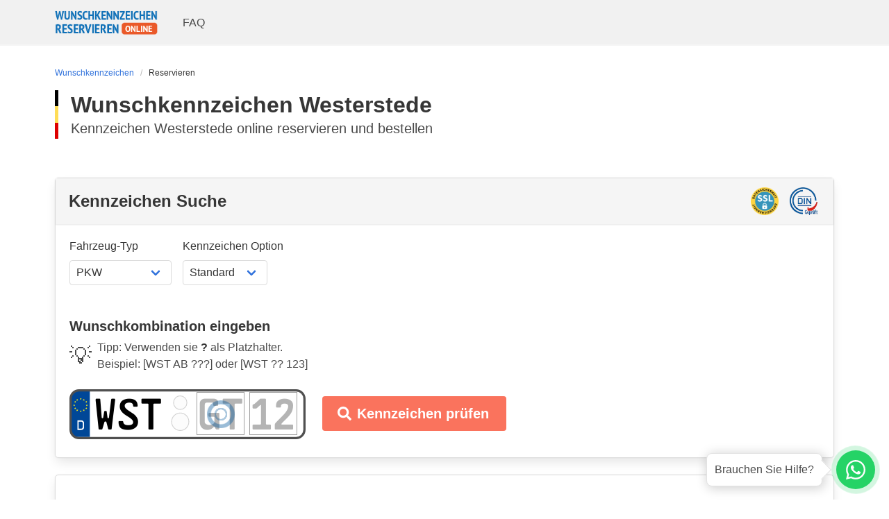

--- FILE ---
content_type: text/html; charset=utf-8
request_url: https://wunschkennzeichen-reservieren.online/westerstede/reservieren
body_size: 59511
content:
<!doctype html>
<html data-n-head-ssr lang="de" data-n-head="%7B%22lang%22:%7B%22ssr%22:%22de%22%7D%7D">
  <head>
    <!-- <script type="text/javascript">
    window.heap=window.heap||[],heap.load=function(e,t){window.heap.appid=e,window.heap.config=t=t||{};var r=document.createElement("script");r.type="text/javascript",r.async=!0,r.src="https://cdn.heapanalytics.com/js/heap-"+e+".js";var a=document.getElementsByTagName("script")[0];a.parentNode.insertBefore(r,a);for(var n=function(e){return function(){heap.push([e].concat(Array.prototype.slice.call(arguments,0)))}},p=["addEventProperties","addUserProperties","clearEventProperties","identify","resetIdentity","removeEventProperty","setEventProperties","track","unsetEventProperty"],o=0;o<p.length;o++)heap[p[o]]=n(p[o])};
    heap.load("4214575049");
  </script>

  <script>
    !function(){var analytics=window.analytics=window.analytics||[];if(!analytics.initialize)if(analytics.invoked)window.console&&console.error&&console.error("Segment snippet included twice.");else{analytics.invoked=!0;analytics.methods=["trackSubmit","trackClick","trackLink","trackForm","pageview","identify","reset","group","track","ready","alias","debug","page","once","off","on","addSourceMiddleware","addIntegrationMiddleware","setAnonymousId","addDestinationMiddleware"];analytics.factory=function(e){return function(){var t=Array.prototype.slice.call(arguments);t.unshift(e);analytics.push(t);return analytics}};for(var e=0;e<analytics.methods.length;e++){var key=analytics.methods[e];analytics[key]=analytics.factory(key)}analytics.load=function(key,e){var t=document.createElement("script");t.type="text/javascript";t.async=!0;t.src="https://cdn.segment.com/analytics.js/v1/" + key + "/analytics.min.js";var n=document.getElementsByTagName("script")[0];n.parentNode.insertBefore(t,n);analytics._loadOptions=e};analytics._writeKey="WD6i2Igi3mQxFHX8lGN4ACFTfOXW0pC2";;analytics.SNIPPET_VERSION="4.15.3";
    analytics.load("WD6i2Igi3mQxFHX8lGN4ACFTfOXW0pC2");
    }}();
  </script> -->

    <!-- Set originalLocation -->
    <script>window.dataLayer=window.dataLayer||[],window.dataLayer.push({originalLocation:window.location.protocol+"//"+window.location.hostname+window.location.pathname+window.location.search,originalLocationSearch:window.location.search||""})</script>
    <!-- End Set originalLocation -->

    <!-- Google Tag Manager -->
    <script>!function(e,t,a,g,n){e[g]=e[g]||[],e[g].push({"gtm.start":(new Date).getTime(),event:"gtm.js"});var r=t.getElementsByTagName(a)[0],m=t.createElement(a);m.async=!0;m.src="https://www.googletagmanager.com/gtm.js?id=GTM-TNJ7JL6",r.parentNode.insertBefore(m,r)}(window,document,"script","dataLayer")</script>
    <!-- End Google Tag Manager -->

    <title>Wunschkennzeichen Westerstede WST | Online Reservierung</title><meta data-n-head="ssr" charset="utf-8"><meta data-n-head="ssr" name="viewport" content="width=device-width, initial-scale=1"><meta data-n-head="ssr" data-hid="charset" charset="utf-8"><meta data-n-head="ssr" data-hid="mobile-web-app-capable" name="mobile-web-app-capable" content="yes"><meta data-n-head="ssr" data-hid="apple-mobile-web-app-title" name="apple-mobile-web-app-title" content="wunschkennzeichen-reservieren.online"><meta data-n-head="ssr" data-hid="author" name="author" content="Wunschkennzeichen Reservierung"><meta data-n-head="ssr" data-hid="og:type" name="og:type" property="og:type" content="website"><meta data-n-head="ssr" data-hid="og:title" name="og:title" property="og:title" content="wunschkennzeichen-reservieren.online"><meta data-n-head="ssr" data-hid="og:site_name" name="og:site_name" property="og:site_name" content="wunschkennzeichen-reservieren.online"><meta data-n-head="ssr" data-hid="og:description" name="og:description" property="og:description" content="Wunschkennzeichen Online reservieren. Schnell und Sicher."><meta data-n-head="ssr" data-hid="description" name="description" content="Reservieren Sie jetzt Ihr Wunschkennzeichen Westerstede online. ✔︎ Schnell und sicher online ✔︎ Kostenloser Versand per DHL."><link data-n-head="ssr" rel="preconnect" href="https://backend.wunschkennzeichen-reservieren.jetzt"><link data-n-head="ssr" rel="preconnect" href="https://www.googletagmanager.com"><link data-n-head="ssr" rel="preconnect" href="https://www.google-analytics.com"><link data-n-head="ssr" data-hid="shortcut-icon" rel="shortcut icon" href="/_nuxt/icons/icon_64x64.eb14e9.png"><link data-n-head="ssr" data-hid="apple-touch-icon" rel="apple-touch-icon" href="/_nuxt/icons/icon_512x512.eb14e9.png" sizes="512x512"><link data-n-head="ssr" rel="manifest" href="/_nuxt/manifest.6fcb92c9.json" data-hid="manifest"><link data-n-head="ssr" rel="canonical" href="https://wunschkennzeichen-reservieren.online/westerstede/reservieren"><script data-n-head="ssr" type="application/ld+json">{"@context":"http://schema.org","@type":"Place","name":"Wunschkennzeichen Westerstede reservieren","address":{"@type":"PostalAddress","addressLocality":"Westerstede","addressCountry":"DE"},"url":"https://wunschkennzeichen-reservieren.online/westerstede/reservieren"}</script><link rel="preload" href="/_nuxt/1d549a9.js" as="script"><link rel="preload" href="/_nuxt/5f38583.js" as="script"><link rel="preload" href="/_nuxt/5cb6e96.js" as="script"><link rel="preload" href="/_nuxt/01d9635.js" as="script"><link rel="preload" href="/_nuxt/b6461a2.js" as="script"><link rel="preload" href="/_nuxt/f22c653.js" as="script"><link rel="preload" href="/_nuxt/248f9d2.js" as="script"><link rel="preload" href="/_nuxt/b38f6aa.js" as="script"><link rel="preload" href="/_nuxt/2c6bcd4.js" as="script"><link rel="preload" href="/_nuxt/a3642b9.js" as="script"><link rel="preload" href="/_nuxt/f4ea45d.js" as="script"><link rel="preload" href="/_nuxt/94fdb64.js" as="script"><link rel="preload" href="/_nuxt/f37df9c.js" as="script"><link rel="preload" href="/_nuxt/70d3475.js" as="script"><link rel="preload" href="/_nuxt/834f0ad.js" as="script"><link rel="preload" href="/_nuxt/2e3e504.js" as="script"><link rel="preload" href="/_nuxt/0b43cc8.js" as="script"><link rel="preload" href="/_nuxt/7e8a9ce.js" as="script"><link rel="preload" href="/_nuxt/1c7184a.js" as="script"><style data-vue-ssr-id="2721f277:0 6bda2c3f:0 50fe95d1:0 41c12c1e:0 5ec47ab1:0 f88bc7a6:0 4c67a122:0 60b6f94c:0 8dcf1b54:0 bf3c2554:0 17ef00a6:0 2a56a2e0:0 28f4fb24:0 f5eb66d8:0 7038290c:0 28e25556:0">@font-face{font-family:"gl-nummernschild-mtl";font-display:block;src:url(/fonts/gl-nummernschild/gl-nummernschild-mtl.eot);src:url(/fonts/gl-nummernschild/gl-nummernschild-mtl.eot?#iefix) format("embedded-opentype"),url(/fonts/gl-nummernschild/gl-nummernschild-mtl.ttf) format("truetype")}.gl-nummernschild-mtl{font-family:"gl-nummernschild-mtl"}@font-face{font-family:"gl-nummernschild-eng";font-display:block;src:url(/fonts/gl-nummernschild/gl-nummernschild-eng.eot);src:url(/fonts/gl-nummernschild/gl-nummernschild-eng.eot?#iefix) format("embedded-opentype"),url(/fonts/gl-nummernschild/gl-nummernschild-eng.ttf) format("truetype")}.gl-numernschild-eng{font-family:"gl-nummernschild-eng"}
.width-100{width:100%}.cursor-pointer{cursor:pointer}.p-relative{position:relative!important}.d-block{display:block}.d-inline-block{display:inline-block}.d-flex{display:flex!important}.flex-row{flex-flow:row!important}.flex-wrap{flex-wrap:wrap!important}.flex-column{flex-flow:column!important}.align-items-center{align-items:center!important}.align-items-start{align-items:start!important}.justify-content-center{justify-content:center!important}.justify-content-flex-end{justify-content:flex-end!important}.justify-content-space-between{justify-content:space-between!important}.text-center{text-align:center}.text-right{text-align:right!important}.m-0{margin:0!important}.mt-0{margin-top:0!important}.mb-0{margin-bottom:0!important}.ml-0{margin-left:0!important}.mr-0{margin-right:0!important}.my-0{margin-top:0!important;margin-bottom:0!important}.mx-0{margin-left:0!important;margin-right:0!important}.p-0{padding:0!important}.py-0{padding-top:0!important;padding-bottom:0!important}.px-0{padding-left:0!important;padding-right:0!important}.pt-0{padding-top:0!important}.pb-0{padding-bottom:0!important}.pl-0{padding-left:0!important}.pr-0{padding-right:0!important}.m-1{margin:8px!important}.mt-1{margin-top:8px!important}.mb-1{margin-bottom:8px!important}.ml-1{margin-left:8px!important}.mr-1{margin-right:8px!important}.my-1{margin-top:8px!important;margin-bottom:8px!important}.mx-1{margin-left:8px!important;margin-right:8px!important}.p-1{padding:8px!important}.py-1{padding-top:8px!important;padding-bottom:8px!important}.px-1{padding-left:8px!important;padding-right:8px!important}.pt-1{padding-top:8px!important}.pb-1{padding-bottom:8px!important}.pl-1{padding-left:8px!important}.pr-1{padding-right:8px!important}.m-2{margin:16px!important}.mt-2{margin-top:16px!important}.mb-2{margin-bottom:16px!important}.ml-2{margin-left:16px!important}.mr-2{margin-right:16px!important}.my-2{margin-top:16px!important;margin-bottom:16px!important}.mx-2{margin-left:16px!important;margin-right:16px!important}.p-2{padding:16px!important}.py-2{padding-top:16px!important;padding-bottom:16px!important}.px-2{padding-left:16px!important;padding-right:16px!important}.pt-2{padding-top:16px!important}.pb-2{padding-bottom:16px!important}.pl-2{padding-left:16px!important}.pr-2{padding-right:16px!important}.m-3{margin:24px!important}.mt-3{margin-top:24px!important}.mb-3{margin-bottom:24px!important}.ml-3{margin-left:24px!important}.mr-3{margin-right:24px!important}.my-3{margin-top:24px!important;margin-bottom:24px!important}.mx-3{margin-left:24px!important;margin-right:24px!important}.p-3{padding:24px!important}.py-3{padding-top:24px!important;padding-bottom:24px!important}.px-3{padding-left:24px!important;padding-right:24px!important}.pt-3{padding-top:24px!important}.pb-3{padding-bottom:24px!important}.pl-3{padding-left:24px!important}.pr-3{padding-right:24px!important}.m-4{margin:32px!important}.mt-4{margin-top:32px!important}.mb-4{margin-bottom:32px!important}.ml-4{margin-left:32px!important}.mr-4{margin-right:32px!important}.my-4{margin-top:32px!important;margin-bottom:32px!important}.mx-4{margin-left:32px!important;margin-right:32px!important}.p-4{padding:32px!important}.py-4{padding-top:32px!important;padding-bottom:32px!important}.px-4{padding-left:32px!important;padding-right:32px!important}.pt-4{padding-top:32px!important}.pb-4{padding-bottom:32px!important}.pl-4{padding-left:32px!important}.pr-4{padding-right:32px!important}.m-5{margin:40px!important}.mt-5{margin-top:40px!important}.mb-5{margin-bottom:40px!important}.ml-5{margin-left:40px!important}.mr-5{margin-right:40px!important}.my-5{margin-top:40px!important;margin-bottom:40px!important}.mx-5{margin-left:40px!important;margin-right:40px!important}.p-5{padding:40px!important}.py-5{padding-top:40px!important;padding-bottom:40px!important}.px-5{padding-left:40px!important;padding-right:40px!important}.pt-5{padding-top:40px!important}.pb-5{padding-bottom:40px!important}.pl-5{padding-left:40px!important}.pr-5{padding-right:40px!important}.m-6{margin:48px!important}.mt-6{margin-top:48px!important}.mb-6{margin-bottom:48px!important}.ml-6{margin-left:48px!important}.mr-6{margin-right:48px!important}.my-6{margin-top:48px!important;margin-bottom:48px!important}.mx-6{margin-left:48px!important;margin-right:48px!important}.p-6{padding:48px!important}.py-6{padding-top:48px!important;padding-bottom:48px!important}.px-6{padding-left:48px!important;padding-right:48px!important}.pt-6{padding-top:48px!important}.pb-6{padding-bottom:48px!important}.pl-6{padding-left:48px!important}.pr-6{padding-right:48px!important}@-webkit-keyframes spinAround{0%{transform:rotate(0deg)}to{transform:rotate(359deg)}}/*! bulma.io v0.7.5 | MIT License | github.com/jgthms/bulma */@keyframes spinAround{0%{transform:rotate(0deg)}to{transform:rotate(359deg)}}.b-checkbox.checkbox,.b-radio.radio,.breadcrumb,.button,.carousel,.carousel-list,.delete,.file,.is-unselectable,.modal-close,.pagination-ellipsis,.pagination-link,.pagination-next,.pagination-previous,.switch,.tabs{-webkit-touch-callout:none;-webkit-user-select:none;-moz-user-select:none;-ms-user-select:none;user-select:none}.navbar-link:not(.is-arrowless):after,.select:not(.is-multiple):not(.is-loading):after{border:3px solid transparent;border-radius:2px;border-right:0;border-top:0;content:" ";display:block;height:.625em;margin-top:-.4375em;pointer-events:none;position:absolute;top:50%;transform:rotate(-45deg);transform-origin:center;width:.625em}.block:not(:last-child),.box:not(:last-child),.breadcrumb:not(:last-child),.content:not(:last-child),.highlight:not(:last-child),.level:not(:last-child),.list:not(:last-child),.message:not(:last-child),.notification:not(:last-child),.progress:not(:last-child),.subtitle:not(:last-child),.table-container:not(:last-child),.table:not(:last-child),.tabs:not(:last-child),.title:not(:last-child){margin-bottom:1.5rem}.delete,.modal-close{-moz-appearance:none;-webkit-appearance:none;background-color:rgba(10,10,10,.2);border:none;border-radius:290486px;cursor:pointer;pointer-events:auto;display:inline-block;flex-grow:0;flex-shrink:0;font-size:0;height:20px;max-height:20px;max-width:20px;min-height:20px;min-width:20px;outline:none;position:relative;vertical-align:top;width:20px}.delete:after,.delete:before,.modal-close:after,.modal-close:before{background-color:#fff;content:"";display:block;left:50%;position:absolute;top:50%;transform:translateX(-50%) translateY(-50%) rotate(45deg);transform-origin:center center}.delete:before,.modal-close:before{height:2px;width:50%}.delete:after,.modal-close:after{height:50%;width:2px}.delete:focus,.delete:hover,.modal-close:focus,.modal-close:hover{background-color:rgba(10,10,10,.3)}.delete:active,.modal-close:active{background-color:rgba(10,10,10,.4)}.is-small.delete,.is-small.modal-close{height:16px;max-height:16px;max-width:16px;min-height:16px;min-width:16px;width:16px}.is-medium.delete,.is-medium.modal-close{height:24px;max-height:24px;max-width:24px;min-height:24px;min-width:24px;width:24px}.is-large.delete,.is-large.modal-close{height:32px;max-height:32px;max-width:32px;min-height:32px;min-width:32px;width:32px}.button.is-loading:after,.control.is-loading:after,.loader,.select.is-loading:after{-webkit-animation:spinAround .5s linear infinite;animation:spinAround .5s linear infinite;border-radius:290486px;border-color:transparent transparent #dbdbdb #dbdbdb;border-style:solid;border-width:2px;content:"";display:block;height:1em;position:relative;width:1em}.hero-video,.image.is-1by1 .has-ratio,.image.is-1by1 img,.image.is-1by2 .has-ratio,.image.is-1by2 img,.image.is-1by3 .has-ratio,.image.is-1by3 img,.image.is-2by1 .has-ratio,.image.is-2by1 img,.image.is-2by3 .has-ratio,.image.is-2by3 img,.image.is-3by1 .has-ratio,.image.is-3by1 img,.image.is-3by2 .has-ratio,.image.is-3by2 img,.image.is-3by4 .has-ratio,.image.is-3by4 img,.image.is-3by5 .has-ratio,.image.is-3by5 img,.image.is-4by3 .has-ratio,.image.is-4by3 img,.image.is-4by5 .has-ratio,.image.is-4by5 img,.image.is-5by3 .has-ratio,.image.is-5by3 img,.image.is-5by4 .has-ratio,.image.is-5by4 img,.image.is-9by16 .has-ratio,.image.is-9by16 img,.image.is-16by9 .has-ratio,.image.is-16by9 img,.image.is-square .has-ratio,.image.is-square img,.is-overlay,.modal,.modal-background{bottom:0;left:0;position:absolute;right:0;top:0}.button,.file-cta,.file-name,.input,.pagination-ellipsis,.pagination-link,.pagination-next,.pagination-previous,.select select,.taginput .taginput-container.is-focusable,.textarea{-moz-appearance:none;-webkit-appearance:none;align-items:center;border:1px solid transparent;border-radius:4px;box-shadow:none;display:inline-flex;font-size:1rem;height:2.25em;justify-content:flex-start;line-height:1.5;padding:calc(.375em - 1px) calc(.625em - 1px);position:relative;vertical-align:top}.button:active,.button:focus,.file-cta:active,.file-cta:focus,.file-name:active,.file-name:focus,.input:active,.input:focus,.is-active.button,.is-active.file-cta,.is-active.file-name,.is-active.input,.is-active.pagination-ellipsis,.is-active.pagination-link,.is-active.pagination-next,.is-active.pagination-previous,.is-active.textarea,.is-focused.button,.is-focused.file-cta,.is-focused.file-name,.is-focused.input,.is-focused.pagination-ellipsis,.is-focused.pagination-link,.is-focused.pagination-next,.is-focused.pagination-previous,.is-focused.textarea,.pagination-ellipsis:active,.pagination-ellipsis:focus,.pagination-link:active,.pagination-link:focus,.pagination-next:active,.pagination-next:focus,.pagination-previous:active,.pagination-previous:focus,.select select.is-active,.select select.is-focused,.select select:active,.select select:focus,.taginput .is-active.taginput-container.is-focusable,.taginput .is-focused.taginput-container.is-focusable,.taginput .taginput-container.is-focusable:active,.taginput .taginput-container.is-focusable:focus,.textarea:active,.textarea:focus{outline:none}.button[disabled],.file-cta[disabled],.file-name[disabled],.input[disabled],.pagination-ellipsis[disabled],.pagination-link[disabled],.pagination-next[disabled],.pagination-previous[disabled],.select fieldset[disabled] select,.select select[disabled],.taginput .taginput-container.is-focusable[disabled],.taginput fieldset[disabled] .taginput-container.is-focusable,.textarea[disabled],fieldset[disabled] .button,fieldset[disabled] .file-cta,fieldset[disabled] .file-name,fieldset[disabled] .input,fieldset[disabled] .pagination-ellipsis,fieldset[disabled] .pagination-link,fieldset[disabled] .pagination-next,fieldset[disabled] .pagination-previous,fieldset[disabled] .select select,fieldset[disabled] .taginput .taginput-container.is-focusable,fieldset[disabled] .textarea{cursor:not-allowed}/*! minireset.css v0.0.4 | MIT License | github.com/jgthms/minireset.css */blockquote,body,dd,dl,dt,fieldset,figure,h1,h2,h3,h4,h5,h6,hr,html,iframe,legend,li,ol,p,pre,textarea,ul{margin:0;padding:0}h1,h2,h3,h4,h5,h6{font-size:100%;font-weight:400}ul{list-style:none}button,input,select,textarea{margin:0}html{box-sizing:border-box}*,:after,:before{box-sizing:inherit}embed,iframe,img,object,video{height:auto;max-width:100%}audio{max-width:100%}iframe{border:0}td,th{padding:0}td:not([align]),th:not([align]){text-align:left}html{background-color:#fff;font-size:16px;-moz-osx-font-smoothing:grayscale;-webkit-font-smoothing:antialiased;min-width:300px;overflow-x:hidden;overflow-y:scroll;text-rendering:optimizeLegibility;-webkit-text-size-adjust:100%;-moz-text-size-adjust:100%;text-size-adjust:100%}article,aside,figure,footer,header,hgroup,section{display:block}body,button,input,select,textarea{font-family:BlinkMacSystemFont,-apple-system,"Segoe UI","Roboto","Oxygen","Ubuntu","Cantarell","Fira Sans","Droid Sans","Helvetica Neue","Helvetica","Arial",sans-serif}code,pre{-moz-osx-font-smoothing:auto;-webkit-font-smoothing:auto;font-family:monospace}body{color:#4a4a4a;font-size:1em;font-weight:400;line-height:1.5}a{color:#3273dc;cursor:pointer;text-decoration:none}a strong{color:currentColor}a:hover{color:#363636}code{color:#ff3860;font-size:.875em;font-weight:400;padding:.25em .5em}code,hr{background-color:#f5f5f5}hr{border:none;display:block;height:2px;margin:1.5rem 0}img{height:auto;max-width:100%}input[type=checkbox],input[type=radio]{vertical-align:baseline}small{font-size:.875em}span{font-style:inherit;font-weight:inherit}strong{color:#363636;font-weight:700}fieldset{border:none}pre{-webkit-overflow-scrolling:touch;background-color:#f5f5f5;color:#4a4a4a;font-size:.875em;overflow-x:auto;padding:1.25rem 1.5rem;white-space:pre;word-wrap:normal}pre code{background-color:transparent;color:currentColor;font-size:1em;padding:0}table td,table th{vertical-align:top}table td:not([align]),table th:not([align]){text-align:left}table th{color:#363636}.is-clearfix:after{clear:both;content:" ";display:table}.is-pulled-left{float:left!important}.is-pulled-right{float:right!important}.is-clipped{overflow:hidden!important}.is-size-1{font-size:3rem!important}.is-size-2{font-size:2.5rem!important}.is-size-3{font-size:2rem!important}.is-size-4{font-size:1.5rem!important}.is-size-5{font-size:1.25rem!important}.is-size-6{font-size:1rem!important}.is-size-7{font-size:.75rem!important}@media screen and (max-width:768px){.is-size-1-mobile{font-size:3rem!important}.is-size-2-mobile{font-size:2.5rem!important}.is-size-3-mobile{font-size:2rem!important}.is-size-4-mobile{font-size:1.5rem!important}.is-size-5-mobile{font-size:1.25rem!important}.is-size-6-mobile{font-size:1rem!important}.is-size-7-mobile{font-size:.75rem!important}}@media print,screen and (min-width:769px){.is-size-1-tablet{font-size:3rem!important}.is-size-2-tablet{font-size:2.5rem!important}.is-size-3-tablet{font-size:2rem!important}.is-size-4-tablet{font-size:1.5rem!important}.is-size-5-tablet{font-size:1.25rem!important}.is-size-6-tablet{font-size:1rem!important}.is-size-7-tablet{font-size:.75rem!important}}@media screen and (max-width:1023px){.is-size-1-touch{font-size:3rem!important}.is-size-2-touch{font-size:2.5rem!important}.is-size-3-touch{font-size:2rem!important}.is-size-4-touch{font-size:1.5rem!important}.is-size-5-touch{font-size:1.25rem!important}.is-size-6-touch{font-size:1rem!important}.is-size-7-touch{font-size:.75rem!important}}@media screen and (min-width:1024px){.is-size-1-desktop{font-size:3rem!important}.is-size-2-desktop{font-size:2.5rem!important}.is-size-3-desktop{font-size:2rem!important}.is-size-4-desktop{font-size:1.5rem!important}.is-size-5-desktop{font-size:1.25rem!important}.is-size-6-desktop{font-size:1rem!important}.is-size-7-desktop{font-size:.75rem!important}}@media screen and (min-width:1216px){.is-size-1-widescreen{font-size:3rem!important}.is-size-2-widescreen{font-size:2.5rem!important}.is-size-3-widescreen{font-size:2rem!important}.is-size-4-widescreen{font-size:1.5rem!important}.is-size-5-widescreen{font-size:1.25rem!important}.is-size-6-widescreen{font-size:1rem!important}.is-size-7-widescreen{font-size:.75rem!important}}@media screen and (min-width:1408px){.is-size-1-fullhd{font-size:3rem!important}.is-size-2-fullhd{font-size:2.5rem!important}.is-size-3-fullhd{font-size:2rem!important}.is-size-4-fullhd{font-size:1.5rem!important}.is-size-5-fullhd{font-size:1.25rem!important}.is-size-6-fullhd{font-size:1rem!important}.is-size-7-fullhd{font-size:.75rem!important}}.has-text-centered{text-align:center!important}.has-text-justified{text-align:justify!important}.has-text-left{text-align:left!important}.has-text-right{text-align:right!important}@media screen and (max-width:768px){.has-text-centered-mobile{text-align:center!important}}@media print,screen and (min-width:769px){.has-text-centered-tablet{text-align:center!important}}@media screen and (min-width:769px) and (max-width:1023px){.has-text-centered-tablet-only{text-align:center!important}}@media screen and (max-width:1023px){.has-text-centered-touch{text-align:center!important}}@media screen and (min-width:1024px){.has-text-centered-desktop{text-align:center!important}}@media screen and (min-width:1024px) and (max-width:1215px){.has-text-centered-desktop-only{text-align:center!important}}@media screen and (min-width:1216px){.has-text-centered-widescreen{text-align:center!important}}@media screen and (min-width:1216px) and (max-width:1407px){.has-text-centered-widescreen-only{text-align:center!important}}@media screen and (min-width:1408px){.has-text-centered-fullhd{text-align:center!important}}@media screen and (max-width:768px){.has-text-justified-mobile{text-align:justify!important}}@media print,screen and (min-width:769px){.has-text-justified-tablet{text-align:justify!important}}@media screen and (min-width:769px) and (max-width:1023px){.has-text-justified-tablet-only{text-align:justify!important}}@media screen and (max-width:1023px){.has-text-justified-touch{text-align:justify!important}}@media screen and (min-width:1024px){.has-text-justified-desktop{text-align:justify!important}}@media screen and (min-width:1024px) and (max-width:1215px){.has-text-justified-desktop-only{text-align:justify!important}}@media screen and (min-width:1216px){.has-text-justified-widescreen{text-align:justify!important}}@media screen and (min-width:1216px) and (max-width:1407px){.has-text-justified-widescreen-only{text-align:justify!important}}@media screen and (min-width:1408px){.has-text-justified-fullhd{text-align:justify!important}}@media screen and (max-width:768px){.has-text-left-mobile{text-align:left!important}}@media print,screen and (min-width:769px){.has-text-left-tablet{text-align:left!important}}@media screen and (min-width:769px) and (max-width:1023px){.has-text-left-tablet-only{text-align:left!important}}@media screen and (max-width:1023px){.has-text-left-touch{text-align:left!important}}@media screen and (min-width:1024px){.has-text-left-desktop{text-align:left!important}}@media screen and (min-width:1024px) and (max-width:1215px){.has-text-left-desktop-only{text-align:left!important}}@media screen and (min-width:1216px){.has-text-left-widescreen{text-align:left!important}}@media screen and (min-width:1216px) and (max-width:1407px){.has-text-left-widescreen-only{text-align:left!important}}@media screen and (min-width:1408px){.has-text-left-fullhd{text-align:left!important}}@media screen and (max-width:768px){.has-text-right-mobile{text-align:right!important}}@media print,screen and (min-width:769px){.has-text-right-tablet{text-align:right!important}}@media screen and (min-width:769px) and (max-width:1023px){.has-text-right-tablet-only{text-align:right!important}}@media screen and (max-width:1023px){.has-text-right-touch{text-align:right!important}}@media screen and (min-width:1024px){.has-text-right-desktop{text-align:right!important}}@media screen and (min-width:1024px) and (max-width:1215px){.has-text-right-desktop-only{text-align:right!important}}@media screen and (min-width:1216px){.has-text-right-widescreen{text-align:right!important}}@media screen and (min-width:1216px) and (max-width:1407px){.has-text-right-widescreen-only{text-align:right!important}}@media screen and (min-width:1408px){.has-text-right-fullhd{text-align:right!important}}.is-capitalized{text-transform:capitalize!important}.is-lowercase{text-transform:lowercase!important}.is-uppercase{text-transform:uppercase!important}.is-italic{font-style:italic!important}.has-text-white{color:#fff!important}a.has-text-white:focus,a.has-text-white:hover{color:#e6e6e6!important}.has-background-white{background-color:#fff!important}.has-text-black{color:#0a0a0a!important}a.has-text-black:focus,a.has-text-black:hover{color:#000!important}.has-background-black{background-color:#0a0a0a!important}.has-text-light{color:#f5f5f5!important}a.has-text-light:focus,a.has-text-light:hover{color:#dbdbdb!important}.has-background-light{background-color:#f5f5f5!important}.has-text-dark{color:#363636!important}a.has-text-dark:focus,a.has-text-dark:hover{color:#1c1c1c!important}.has-background-dark{background-color:#363636!important}.has-text-primary{color:#fa735d!important}a.has-text-primary:focus,a.has-text-primary:hover{color:#f8482c!important}.has-background-primary{background-color:#fa735d!important}.has-text-info{color:#134390!important}a.has-text-info:focus,a.has-text-info:hover{color:#0d2e63!important}.has-background-info{background-color:#134390!important}.has-text-success{color:#3fba83!important}a.has-text-success:focus,a.has-text-success:hover{color:#329468!important}.has-background-success{background-color:#3fba83!important}.has-text-warning{color:#fee18e!important}a.has-text-warning:focus,a.has-text-warning:hover{color:#fed45b!important}.has-background-warning{background-color:#fee18e!important}.has-text-danger{color:#ff3860!important}a.has-text-danger:focus,a.has-text-danger:hover{color:#ff0537!important}.has-background-danger{background-color:#ff3860!important}.has-text-black-bis{color:#121212!important}.has-background-black-bis{background-color:#121212!important}.has-text-black-ter{color:#242424!important}.has-background-black-ter{background-color:#242424!important}.has-text-grey-darker{color:#363636!important}.has-background-grey-darker{background-color:#363636!important}.has-text-grey-dark{color:#4a4a4a!important}.has-background-grey-dark{background-color:#4a4a4a!important}.has-text-grey{color:#7a7a7a!important}.has-background-grey{background-color:#7a7a7a!important}.has-text-grey-light{color:#b5b5b5!important}.has-background-grey-light{background-color:#b5b5b5!important}.has-text-grey-lighter{color:#dbdbdb!important}.has-background-grey-lighter{background-color:#dbdbdb!important}.has-text-white-ter{color:#f5f5f5!important}.has-background-white-ter{background-color:#f5f5f5!important}.has-text-white-bis{color:#fafafa!important}.has-background-white-bis{background-color:#fafafa!important}.has-text-weight-light{font-weight:300!important}.has-text-weight-normal{font-weight:400!important}.has-text-weight-medium{font-weight:500!important}.has-text-weight-semibold{font-weight:600!important}.has-text-weight-bold{font-weight:700!important}.is-family-primary,.is-family-sans-serif,.is-family-secondary{font-family:BlinkMacSystemFont,-apple-system,"Segoe UI","Roboto","Oxygen","Ubuntu","Cantarell","Fira Sans","Droid Sans","Helvetica Neue","Helvetica","Arial",sans-serif!important}.is-family-code,.is-family-monospace{font-family:monospace!important}.is-block{display:block!important}@media screen and (max-width:768px){.is-block-mobile{display:block!important}}@media print,screen and (min-width:769px){.is-block-tablet{display:block!important}}@media screen and (min-width:769px) and (max-width:1023px){.is-block-tablet-only{display:block!important}}@media screen and (max-width:1023px){.is-block-touch{display:block!important}}@media screen and (min-width:1024px){.is-block-desktop{display:block!important}}@media screen and (min-width:1024px) and (max-width:1215px){.is-block-desktop-only{display:block!important}}@media screen and (min-width:1216px){.is-block-widescreen{display:block!important}}@media screen and (min-width:1216px) and (max-width:1407px){.is-block-widescreen-only{display:block!important}}@media screen and (min-width:1408px){.is-block-fullhd{display:block!important}}.is-flex{display:flex!important}@media screen and (max-width:768px){.is-flex-mobile{display:flex!important}}@media print,screen and (min-width:769px){.is-flex-tablet{display:flex!important}}@media screen and (min-width:769px) and (max-width:1023px){.is-flex-tablet-only{display:flex!important}}@media screen and (max-width:1023px){.is-flex-touch{display:flex!important}}@media screen and (min-width:1024px){.is-flex-desktop{display:flex!important}}@media screen and (min-width:1024px) and (max-width:1215px){.is-flex-desktop-only{display:flex!important}}@media screen and (min-width:1216px){.is-flex-widescreen{display:flex!important}}@media screen and (min-width:1216px) and (max-width:1407px){.is-flex-widescreen-only{display:flex!important}}@media screen and (min-width:1408px){.is-flex-fullhd{display:flex!important}}.is-inline{display:inline!important}@media screen and (max-width:768px){.is-inline-mobile{display:inline!important}}@media print,screen and (min-width:769px){.is-inline-tablet{display:inline!important}}@media screen and (min-width:769px) and (max-width:1023px){.is-inline-tablet-only{display:inline!important}}@media screen and (max-width:1023px){.is-inline-touch{display:inline!important}}@media screen and (min-width:1024px){.is-inline-desktop{display:inline!important}}@media screen and (min-width:1024px) and (max-width:1215px){.is-inline-desktop-only{display:inline!important}}@media screen and (min-width:1216px){.is-inline-widescreen{display:inline!important}}@media screen and (min-width:1216px) and (max-width:1407px){.is-inline-widescreen-only{display:inline!important}}@media screen and (min-width:1408px){.is-inline-fullhd{display:inline!important}}.is-inline-block{display:inline-block!important}@media screen and (max-width:768px){.is-inline-block-mobile{display:inline-block!important}}@media print,screen and (min-width:769px){.is-inline-block-tablet{display:inline-block!important}}@media screen and (min-width:769px) and (max-width:1023px){.is-inline-block-tablet-only{display:inline-block!important}}@media screen and (max-width:1023px){.is-inline-block-touch{display:inline-block!important}}@media screen and (min-width:1024px){.is-inline-block-desktop{display:inline-block!important}}@media screen and (min-width:1024px) and (max-width:1215px){.is-inline-block-desktop-only{display:inline-block!important}}@media screen and (min-width:1216px){.is-inline-block-widescreen{display:inline-block!important}}@media screen and (min-width:1216px) and (max-width:1407px){.is-inline-block-widescreen-only{display:inline-block!important}}@media screen and (min-width:1408px){.is-inline-block-fullhd{display:inline-block!important}}.is-inline-flex{display:inline-flex!important}@media screen and (max-width:768px){.is-inline-flex-mobile{display:inline-flex!important}}@media print,screen and (min-width:769px){.is-inline-flex-tablet{display:inline-flex!important}}@media screen and (min-width:769px) and (max-width:1023px){.is-inline-flex-tablet-only{display:inline-flex!important}}@media screen and (max-width:1023px){.is-inline-flex-touch{display:inline-flex!important}}@media screen and (min-width:1024px){.is-inline-flex-desktop{display:inline-flex!important}}@media screen and (min-width:1024px) and (max-width:1215px){.is-inline-flex-desktop-only{display:inline-flex!important}}@media screen and (min-width:1216px){.is-inline-flex-widescreen{display:inline-flex!important}}@media screen and (min-width:1216px) and (max-width:1407px){.is-inline-flex-widescreen-only{display:inline-flex!important}}@media screen and (min-width:1408px){.is-inline-flex-fullhd{display:inline-flex!important}}.is-hidden{display:none!important}.is-sr-only{border:none!important;clip:rect(0,0,0,0)!important;height:.01em!important;overflow:hidden!important;padding:0!important;position:absolute!important;white-space:nowrap!important;width:.01em!important}@media screen and (max-width:768px){.is-hidden-mobile{display:none!important}}@media print,screen and (min-width:769px){.is-hidden-tablet{display:none!important}}@media screen and (min-width:769px) and (max-width:1023px){.is-hidden-tablet-only{display:none!important}}@media screen and (max-width:1023px){.is-hidden-touch{display:none!important}}@media screen and (min-width:1024px){.is-hidden-desktop{display:none!important}}@media screen and (min-width:1024px) and (max-width:1215px){.is-hidden-desktop-only{display:none!important}}@media screen and (min-width:1216px){.is-hidden-widescreen{display:none!important}}@media screen and (min-width:1216px) and (max-width:1407px){.is-hidden-widescreen-only{display:none!important}}@media screen and (min-width:1408px){.is-hidden-fullhd{display:none!important}}.is-invisible{visibility:hidden!important}@media screen and (max-width:768px){.is-invisible-mobile{visibility:hidden!important}}@media print,screen and (min-width:769px){.is-invisible-tablet{visibility:hidden!important}}@media screen and (min-width:769px) and (max-width:1023px){.is-invisible-tablet-only{visibility:hidden!important}}@media screen and (max-width:1023px){.is-invisible-touch{visibility:hidden!important}}@media screen and (min-width:1024px){.is-invisible-desktop{visibility:hidden!important}}@media screen and (min-width:1024px) and (max-width:1215px){.is-invisible-desktop-only{visibility:hidden!important}}@media screen and (min-width:1216px){.is-invisible-widescreen{visibility:hidden!important}}@media screen and (min-width:1216px) and (max-width:1407px){.is-invisible-widescreen-only{visibility:hidden!important}}@media screen and (min-width:1408px){.is-invisible-fullhd{visibility:hidden!important}}.is-marginless{margin:0!important}.is-paddingless{padding:0!important}.is-radiusless{border-radius:0!important}.is-shadowless{box-shadow:none!important}.is-relative{position:relative!important}.box{background-color:#fff;border-radius:6px;box-shadow:0 2px 3px rgba(10,10,10,.1),0 0 0 1px rgba(10,10,10,.1);color:#4a4a4a;display:block;padding:1.25rem}a.box:focus,a.box:hover{box-shadow:0 2px 3px rgba(10,10,10,.1),0 0 0 1px #3273dc}a.box:active{box-shadow:inset 0 1px 2px rgba(10,10,10,.2),0 0 0 1px #3273dc}.button{background-color:#fff;border-color:#dbdbdb;border-width:1px;color:#363636;cursor:pointer;justify-content:center;padding:calc(.375em - 1px) .75em;text-align:center;white-space:nowrap}.button strong{color:inherit}.button .icon,.button .icon.is-large,.button .icon.is-medium,.button .icon.is-small{height:1.5em;width:1.5em}.button .icon:first-child:not(:last-child){margin-left:calc(-.375em - 1px);margin-right:.1875em}.button .icon:last-child:not(:first-child){margin-left:.1875em;margin-right:calc(-.375em - 1px)}.button .icon:first-child:last-child{margin-left:calc(-.375em - 1px);margin-right:calc(-.375em - 1px)}.button.is-hovered,.button:hover{border-color:#b5b5b5;color:#363636}.button.is-focused,.button:focus{border-color:#3273dc;color:#363636}.button.is-focused:not(:active),.button:focus:not(:active){box-shadow:0 0 0 .125em rgba(50,115,220,.25)}.button.is-active,.button:active{border-color:#4a4a4a;color:#363636}.button.is-text{background-color:transparent;border-color:transparent;color:#4a4a4a;text-decoration:underline}.button.is-text.is-focused,.button.is-text.is-hovered,.button.is-text:focus,.button.is-text:hover{background-color:#f5f5f5;color:#363636}.button.is-text.is-active,.button.is-text:active{background-color:#e8e8e8;color:#363636}.button.is-text[disabled],fieldset[disabled] .button.is-text{background-color:transparent;border-color:transparent;box-shadow:none}.button.is-white{background-color:#fff;border-color:transparent;color:#0a0a0a}.button.is-white.is-hovered,.button.is-white:hover{background-color:#f9f9f9;border-color:transparent;color:#0a0a0a}.button.is-white.is-focused,.button.is-white:focus{border-color:transparent;color:#0a0a0a}.button.is-white.is-focused:not(:active),.button.is-white:focus:not(:active){box-shadow:0 0 0 .125em hsla(0,0%,100%,.25)}.button.is-white.is-active,.button.is-white:active{background-color:#f2f2f2;border-color:transparent;color:#0a0a0a}.button.is-white[disabled],fieldset[disabled] .button.is-white{background-color:#fff;border-color:transparent;box-shadow:none}.button.is-white.is-inverted{background-color:#0a0a0a;color:#fff}.button.is-white.is-inverted.is-hovered,.button.is-white.is-inverted:hover{background-color:#000}.button.is-white.is-inverted[disabled],fieldset[disabled] .button.is-white.is-inverted{background-color:#0a0a0a;border-color:transparent;box-shadow:none;color:#fff}.button.is-white.is-loading:after{border-color:transparent transparent #0a0a0a #0a0a0a!important}.button.is-white.is-outlined{background-color:transparent;border-color:#fff;color:#fff}.button.is-white.is-outlined.is-focused,.button.is-white.is-outlined.is-hovered,.button.is-white.is-outlined:focus,.button.is-white.is-outlined:hover{background-color:#fff;border-color:#fff;color:#0a0a0a}.button.is-white.is-outlined.is-loading:after{border-color:transparent transparent #fff #fff!important}.button.is-white.is-outlined.is-loading.is-focused:after,.button.is-white.is-outlined.is-loading.is-hovered:after,.button.is-white.is-outlined.is-loading:focus:after,.button.is-white.is-outlined.is-loading:hover:after{border-color:transparent transparent #0a0a0a #0a0a0a!important}.button.is-white.is-outlined[disabled],fieldset[disabled] .button.is-white.is-outlined{background-color:transparent;border-color:#fff;box-shadow:none;color:#fff}.button.is-white.is-inverted.is-outlined{background-color:transparent;border-color:#0a0a0a;color:#0a0a0a}.button.is-white.is-inverted.is-outlined.is-focused,.button.is-white.is-inverted.is-outlined.is-hovered,.button.is-white.is-inverted.is-outlined:focus,.button.is-white.is-inverted.is-outlined:hover{background-color:#0a0a0a;color:#fff}.button.is-white.is-inverted.is-outlined.is-loading.is-focused:after,.button.is-white.is-inverted.is-outlined.is-loading.is-hovered:after,.button.is-white.is-inverted.is-outlined.is-loading:focus:after,.button.is-white.is-inverted.is-outlined.is-loading:hover:after{border-color:transparent transparent #fff #fff!important}.button.is-white.is-inverted.is-outlined[disabled],fieldset[disabled] .button.is-white.is-inverted.is-outlined{background-color:transparent;border-color:#0a0a0a;box-shadow:none;color:#0a0a0a}.button.is-black{background-color:#0a0a0a;border-color:transparent;color:#fff}.button.is-black.is-hovered,.button.is-black:hover{background-color:#040404;border-color:transparent;color:#fff}.button.is-black.is-focused,.button.is-black:focus{border-color:transparent;color:#fff}.button.is-black.is-focused:not(:active),.button.is-black:focus:not(:active){box-shadow:0 0 0 .125em rgba(10,10,10,.25)}.button.is-black.is-active,.button.is-black:active{background-color:#000;border-color:transparent;color:#fff}.button.is-black[disabled],fieldset[disabled] .button.is-black{background-color:#0a0a0a;border-color:transparent;box-shadow:none}.button.is-black.is-inverted{background-color:#fff;color:#0a0a0a}.button.is-black.is-inverted.is-hovered,.button.is-black.is-inverted:hover{background-color:#f2f2f2}.button.is-black.is-inverted[disabled],fieldset[disabled] .button.is-black.is-inverted{background-color:#fff;border-color:transparent;box-shadow:none;color:#0a0a0a}.button.is-black.is-loading:after{border-color:transparent transparent #fff #fff!important}.button.is-black.is-outlined{background-color:transparent;border-color:#0a0a0a;color:#0a0a0a}.button.is-black.is-outlined.is-focused,.button.is-black.is-outlined.is-hovered,.button.is-black.is-outlined:focus,.button.is-black.is-outlined:hover{background-color:#0a0a0a;border-color:#0a0a0a;color:#fff}.button.is-black.is-outlined.is-loading:after{border-color:transparent transparent #0a0a0a #0a0a0a!important}.button.is-black.is-outlined.is-loading.is-focused:after,.button.is-black.is-outlined.is-loading.is-hovered:after,.button.is-black.is-outlined.is-loading:focus:after,.button.is-black.is-outlined.is-loading:hover:after{border-color:transparent transparent #fff #fff!important}.button.is-black.is-outlined[disabled],fieldset[disabled] .button.is-black.is-outlined{background-color:transparent;border-color:#0a0a0a;box-shadow:none;color:#0a0a0a}.button.is-black.is-inverted.is-outlined{background-color:transparent;border-color:#fff;color:#fff}.button.is-black.is-inverted.is-outlined.is-focused,.button.is-black.is-inverted.is-outlined.is-hovered,.button.is-black.is-inverted.is-outlined:focus,.button.is-black.is-inverted.is-outlined:hover{background-color:#fff;color:#0a0a0a}.button.is-black.is-inverted.is-outlined.is-loading.is-focused:after,.button.is-black.is-inverted.is-outlined.is-loading.is-hovered:after,.button.is-black.is-inverted.is-outlined.is-loading:focus:after,.button.is-black.is-inverted.is-outlined.is-loading:hover:after{border-color:transparent transparent #0a0a0a #0a0a0a!important}.button.is-black.is-inverted.is-outlined[disabled],fieldset[disabled] .button.is-black.is-inverted.is-outlined{background-color:transparent;border-color:#fff;box-shadow:none;color:#fff}.button.is-light{background-color:#f5f5f5;border-color:transparent;color:#363636}.button.is-light.is-hovered,.button.is-light:hover{background-color:#eee;border-color:transparent;color:#363636}.button.is-light.is-focused,.button.is-light:focus{border-color:transparent;color:#363636}.button.is-light.is-focused:not(:active),.button.is-light:focus:not(:active){box-shadow:0 0 0 .125em hsla(0,0%,96.1%,.25)}.button.is-light.is-active,.button.is-light:active{background-color:#e8e8e8;border-color:transparent;color:#363636}.button.is-light[disabled],fieldset[disabled] .button.is-light{background-color:#f5f5f5;border-color:transparent;box-shadow:none}.button.is-light.is-inverted{background-color:#363636;color:#f5f5f5}.button.is-light.is-inverted.is-hovered,.button.is-light.is-inverted:hover{background-color:#292929}.button.is-light.is-inverted[disabled],fieldset[disabled] .button.is-light.is-inverted{background-color:#363636;border-color:transparent;box-shadow:none;color:#f5f5f5}.button.is-light.is-loading:after{border-color:transparent transparent #363636 #363636!important}.button.is-light.is-outlined{background-color:transparent;border-color:#f5f5f5;color:#f5f5f5}.button.is-light.is-outlined.is-focused,.button.is-light.is-outlined.is-hovered,.button.is-light.is-outlined:focus,.button.is-light.is-outlined:hover{background-color:#f5f5f5;border-color:#f5f5f5;color:#363636}.button.is-light.is-outlined.is-loading:after{border-color:transparent transparent #f5f5f5 #f5f5f5!important}.button.is-light.is-outlined.is-loading.is-focused:after,.button.is-light.is-outlined.is-loading.is-hovered:after,.button.is-light.is-outlined.is-loading:focus:after,.button.is-light.is-outlined.is-loading:hover:after{border-color:transparent transparent #363636 #363636!important}.button.is-light.is-outlined[disabled],fieldset[disabled] .button.is-light.is-outlined{background-color:transparent;border-color:#f5f5f5;box-shadow:none;color:#f5f5f5}.button.is-light.is-inverted.is-outlined{background-color:transparent;border-color:#363636;color:#363636}.button.is-light.is-inverted.is-outlined.is-focused,.button.is-light.is-inverted.is-outlined.is-hovered,.button.is-light.is-inverted.is-outlined:focus,.button.is-light.is-inverted.is-outlined:hover{background-color:#363636;color:#f5f5f5}.button.is-light.is-inverted.is-outlined.is-loading.is-focused:after,.button.is-light.is-inverted.is-outlined.is-loading.is-hovered:after,.button.is-light.is-inverted.is-outlined.is-loading:focus:after,.button.is-light.is-inverted.is-outlined.is-loading:hover:after{border-color:transparent transparent #f5f5f5 #f5f5f5!important}.button.is-light.is-inverted.is-outlined[disabled],fieldset[disabled] .button.is-light.is-inverted.is-outlined{background-color:transparent;border-color:#363636;box-shadow:none;color:#363636}.button.is-dark{background-color:#363636;border-color:transparent;color:#f5f5f5}.button.is-dark.is-hovered,.button.is-dark:hover{background-color:#2f2f2f;border-color:transparent;color:#f5f5f5}.button.is-dark.is-focused,.button.is-dark:focus{border-color:transparent;color:#f5f5f5}.button.is-dark.is-focused:not(:active),.button.is-dark:focus:not(:active){box-shadow:0 0 0 .125em rgba(54,54,54,.25)}.button.is-dark.is-active,.button.is-dark:active{background-color:#292929;border-color:transparent;color:#f5f5f5}.button.is-dark[disabled],fieldset[disabled] .button.is-dark{background-color:#363636;border-color:transparent;box-shadow:none}.button.is-dark.is-inverted{background-color:#f5f5f5;color:#363636}.button.is-dark.is-inverted.is-hovered,.button.is-dark.is-inverted:hover{background-color:#e8e8e8}.button.is-dark.is-inverted[disabled],fieldset[disabled] .button.is-dark.is-inverted{background-color:#f5f5f5;border-color:transparent;box-shadow:none;color:#363636}.button.is-dark.is-loading:after{border-color:transparent transparent #f5f5f5 #f5f5f5!important}.button.is-dark.is-outlined{background-color:transparent;border-color:#363636;color:#363636}.button.is-dark.is-outlined.is-focused,.button.is-dark.is-outlined.is-hovered,.button.is-dark.is-outlined:focus,.button.is-dark.is-outlined:hover{background-color:#363636;border-color:#363636;color:#f5f5f5}.button.is-dark.is-outlined.is-loading:after{border-color:transparent transparent #363636 #363636!important}.button.is-dark.is-outlined.is-loading.is-focused:after,.button.is-dark.is-outlined.is-loading.is-hovered:after,.button.is-dark.is-outlined.is-loading:focus:after,.button.is-dark.is-outlined.is-loading:hover:after{border-color:transparent transparent #f5f5f5 #f5f5f5!important}.button.is-dark.is-outlined[disabled],fieldset[disabled] .button.is-dark.is-outlined{background-color:transparent;border-color:#363636;box-shadow:none;color:#363636}.button.is-dark.is-inverted.is-outlined{background-color:transparent;border-color:#f5f5f5;color:#f5f5f5}.button.is-dark.is-inverted.is-outlined.is-focused,.button.is-dark.is-inverted.is-outlined.is-hovered,.button.is-dark.is-inverted.is-outlined:focus,.button.is-dark.is-inverted.is-outlined:hover{background-color:#f5f5f5;color:#363636}.button.is-dark.is-inverted.is-outlined.is-loading.is-focused:after,.button.is-dark.is-inverted.is-outlined.is-loading.is-hovered:after,.button.is-dark.is-inverted.is-outlined.is-loading:focus:after,.button.is-dark.is-inverted.is-outlined.is-loading:hover:after{border-color:transparent transparent #363636 #363636!important}.button.is-dark.is-inverted.is-outlined[disabled],fieldset[disabled] .button.is-dark.is-inverted.is-outlined{background-color:transparent;border-color:#f5f5f5;box-shadow:none;color:#f5f5f5}.button.is-primary{background-color:#fa735d;border-color:transparent;color:#fff}.button.is-primary.is-hovered,.button.is-primary:hover{background-color:#fa6851;border-color:transparent;color:#fff}.button.is-primary.is-focused,.button.is-primary:focus{border-color:transparent;color:#fff}.button.is-primary.is-focused:not(:active),.button.is-primary:focus:not(:active){box-shadow:0 0 0 .125em rgba(250,115,93,.25)}.button.is-primary.is-active,.button.is-primary:active{background-color:#f95e44;border-color:transparent;color:#fff}.button.is-primary[disabled],fieldset[disabled] .button.is-primary{background-color:#fa735d;border-color:transparent;box-shadow:none}.button.is-primary.is-inverted{background-color:#fff;color:#fa735d}.button.is-primary.is-inverted.is-hovered,.button.is-primary.is-inverted:hover{background-color:#f2f2f2}.button.is-primary.is-inverted[disabled],fieldset[disabled] .button.is-primary.is-inverted{background-color:#fff;border-color:transparent;box-shadow:none;color:#fa735d}.button.is-primary.is-loading:after{border-color:transparent transparent #fff #fff!important}.button.is-primary.is-outlined{background-color:transparent;border-color:#fa735d;color:#fa735d}.button.is-primary.is-outlined.is-focused,.button.is-primary.is-outlined.is-hovered,.button.is-primary.is-outlined:focus,.button.is-primary.is-outlined:hover{background-color:#fa735d;border-color:#fa735d;color:#fff}.button.is-primary.is-outlined.is-loading:after{border-color:transparent transparent #fa735d #fa735d!important}.button.is-primary.is-outlined.is-loading.is-focused:after,.button.is-primary.is-outlined.is-loading.is-hovered:after,.button.is-primary.is-outlined.is-loading:focus:after,.button.is-primary.is-outlined.is-loading:hover:after{border-color:transparent transparent #fff #fff!important}.button.is-primary.is-outlined[disabled],fieldset[disabled] .button.is-primary.is-outlined{background-color:transparent;border-color:#fa735d;box-shadow:none;color:#fa735d}.button.is-primary.is-inverted.is-outlined{background-color:transparent;border-color:#fff;color:#fff}.button.is-primary.is-inverted.is-outlined.is-focused,.button.is-primary.is-inverted.is-outlined.is-hovered,.button.is-primary.is-inverted.is-outlined:focus,.button.is-primary.is-inverted.is-outlined:hover{background-color:#fff;color:#fa735d}.button.is-primary.is-inverted.is-outlined.is-loading.is-focused:after,.button.is-primary.is-inverted.is-outlined.is-loading.is-hovered:after,.button.is-primary.is-inverted.is-outlined.is-loading:focus:after,.button.is-primary.is-inverted.is-outlined.is-loading:hover:after{border-color:transparent transparent #fa735d #fa735d!important}.button.is-primary.is-inverted.is-outlined[disabled],fieldset[disabled] .button.is-primary.is-inverted.is-outlined{background-color:transparent;border-color:#fff;box-shadow:none;color:#fff}.button.is-info{background-color:#134390;border-color:transparent;color:#fff}.button.is-info.is-hovered,.button.is-info:hover{background-color:#123e85;border-color:transparent;color:#fff}.button.is-info.is-focused,.button.is-info:focus{border-color:transparent;color:#fff}.button.is-info.is-focused:not(:active),.button.is-info:focus:not(:active){box-shadow:0 0 0 .125em rgba(19,67,144,.25)}.button.is-info.is-active,.button.is-info:active{background-color:#103979;border-color:transparent;color:#fff}.button.is-info[disabled],fieldset[disabled] .button.is-info{background-color:#134390;border-color:transparent;box-shadow:none}.button.is-info.is-inverted{background-color:#fff;color:#134390}.button.is-info.is-inverted.is-hovered,.button.is-info.is-inverted:hover{background-color:#f2f2f2}.button.is-info.is-inverted[disabled],fieldset[disabled] .button.is-info.is-inverted{background-color:#fff;border-color:transparent;box-shadow:none;color:#134390}.button.is-info.is-loading:after{border-color:transparent transparent #fff #fff!important}.button.is-info.is-outlined{background-color:transparent;border-color:#134390;color:#134390}.button.is-info.is-outlined.is-focused,.button.is-info.is-outlined.is-hovered,.button.is-info.is-outlined:focus,.button.is-info.is-outlined:hover{background-color:#134390;border-color:#134390;color:#fff}.button.is-info.is-outlined.is-loading:after{border-color:transparent transparent #134390 #134390!important}.button.is-info.is-outlined.is-loading.is-focused:after,.button.is-info.is-outlined.is-loading.is-hovered:after,.button.is-info.is-outlined.is-loading:focus:after,.button.is-info.is-outlined.is-loading:hover:after{border-color:transparent transparent #fff #fff!important}.button.is-info.is-outlined[disabled],fieldset[disabled] .button.is-info.is-outlined{background-color:transparent;border-color:#134390;box-shadow:none;color:#134390}.button.is-info.is-inverted.is-outlined{background-color:transparent;border-color:#fff;color:#fff}.button.is-info.is-inverted.is-outlined.is-focused,.button.is-info.is-inverted.is-outlined.is-hovered,.button.is-info.is-inverted.is-outlined:focus,.button.is-info.is-inverted.is-outlined:hover{background-color:#fff;color:#134390}.button.is-info.is-inverted.is-outlined.is-loading.is-focused:after,.button.is-info.is-inverted.is-outlined.is-loading.is-hovered:after,.button.is-info.is-inverted.is-outlined.is-loading:focus:after,.button.is-info.is-inverted.is-outlined.is-loading:hover:after{border-color:transparent transparent #134390 #134390!important}.button.is-info.is-inverted.is-outlined[disabled],fieldset[disabled] .button.is-info.is-inverted.is-outlined{background-color:transparent;border-color:#fff;box-shadow:none;color:#fff}.button.is-success{background-color:#3fba83;border-color:transparent;color:#fff}.button.is-success.is-hovered,.button.is-success:hover{background-color:#3cb07c;border-color:transparent;color:#fff}.button.is-success.is-focused,.button.is-success:focus{border-color:transparent;color:#fff}.button.is-success.is-focused:not(:active),.button.is-success:focus:not(:active){box-shadow:0 0 0 .125em rgba(63,186,131,.25)}.button.is-success.is-active,.button.is-success:active{background-color:#39a776;border-color:transparent;color:#fff}.button.is-success[disabled],fieldset[disabled] .button.is-success{background-color:#3fba83;border-color:transparent;box-shadow:none}.button.is-success.is-inverted{background-color:#fff;color:#3fba83}.button.is-success.is-inverted.is-hovered,.button.is-success.is-inverted:hover{background-color:#f2f2f2}.button.is-success.is-inverted[disabled],fieldset[disabled] .button.is-success.is-inverted{background-color:#fff;border-color:transparent;box-shadow:none;color:#3fba83}.button.is-success.is-loading:after{border-color:transparent transparent #fff #fff!important}.button.is-success.is-outlined{background-color:transparent;border-color:#3fba83;color:#3fba83}.button.is-success.is-outlined.is-focused,.button.is-success.is-outlined.is-hovered,.button.is-success.is-outlined:focus,.button.is-success.is-outlined:hover{background-color:#3fba83;border-color:#3fba83;color:#fff}.button.is-success.is-outlined.is-loading:after{border-color:transparent transparent #3fba83 #3fba83!important}.button.is-success.is-outlined.is-loading.is-focused:after,.button.is-success.is-outlined.is-loading.is-hovered:after,.button.is-success.is-outlined.is-loading:focus:after,.button.is-success.is-outlined.is-loading:hover:after{border-color:transparent transparent #fff #fff!important}.button.is-success.is-outlined[disabled],fieldset[disabled] .button.is-success.is-outlined{background-color:transparent;border-color:#3fba83;box-shadow:none;color:#3fba83}.button.is-success.is-inverted.is-outlined{background-color:transparent;border-color:#fff;color:#fff}.button.is-success.is-inverted.is-outlined.is-focused,.button.is-success.is-inverted.is-outlined.is-hovered,.button.is-success.is-inverted.is-outlined:focus,.button.is-success.is-inverted.is-outlined:hover{background-color:#fff;color:#3fba83}.button.is-success.is-inverted.is-outlined.is-loading.is-focused:after,.button.is-success.is-inverted.is-outlined.is-loading.is-hovered:after,.button.is-success.is-inverted.is-outlined.is-loading:focus:after,.button.is-success.is-inverted.is-outlined.is-loading:hover:after{border-color:transparent transparent #3fba83 #3fba83!important}.button.is-success.is-inverted.is-outlined[disabled],fieldset[disabled] .button.is-success.is-inverted.is-outlined{background-color:transparent;border-color:#fff;box-shadow:none;color:#fff}.button.is-warning{background-color:#fee18e;border-color:transparent;color:rgba(0,0,0,.7)}.button.is-warning.is-hovered,.button.is-warning:hover{background-color:#fede81;border-color:transparent;color:rgba(0,0,0,.7)}.button.is-warning.is-focused,.button.is-warning:focus{border-color:transparent;color:rgba(0,0,0,.7)}.button.is-warning.is-focused:not(:active),.button.is-warning:focus:not(:active){box-shadow:0 0 0 .125em rgba(254,225,142,.25)}.button.is-warning.is-active,.button.is-warning:active{background-color:#feda75;border-color:transparent;color:rgba(0,0,0,.7)}.button.is-warning[disabled],fieldset[disabled] .button.is-warning{background-color:#fee18e;border-color:transparent;box-shadow:none}.button.is-warning.is-inverted{color:#fee18e}.button.is-warning.is-inverted,.button.is-warning.is-inverted.is-hovered,.button.is-warning.is-inverted:hover{background-color:rgba(0,0,0,.7)}.button.is-warning.is-inverted[disabled],fieldset[disabled] .button.is-warning.is-inverted{background-color:rgba(0,0,0,.7);border-color:transparent;box-shadow:none;color:#fee18e}.button.is-warning.is-loading:after{border-color:transparent transparent rgba(0,0,0,.7) rgba(0,0,0,.7)!important}.button.is-warning.is-outlined{background-color:transparent;border-color:#fee18e;color:#fee18e}.button.is-warning.is-outlined.is-focused,.button.is-warning.is-outlined.is-hovered,.button.is-warning.is-outlined:focus,.button.is-warning.is-outlined:hover{background-color:#fee18e;border-color:#fee18e;color:rgba(0,0,0,.7)}.button.is-warning.is-outlined.is-loading:after{border-color:transparent transparent #fee18e #fee18e!important}.button.is-warning.is-outlined.is-loading.is-focused:after,.button.is-warning.is-outlined.is-loading.is-hovered:after,.button.is-warning.is-outlined.is-loading:focus:after,.button.is-warning.is-outlined.is-loading:hover:after{border-color:transparent transparent rgba(0,0,0,.7) rgba(0,0,0,.7)!important}.button.is-warning.is-outlined[disabled],fieldset[disabled] .button.is-warning.is-outlined{background-color:transparent;border-color:#fee18e;box-shadow:none;color:#fee18e}.button.is-warning.is-inverted.is-outlined{background-color:transparent;border-color:rgba(0,0,0,.7);color:rgba(0,0,0,.7)}.button.is-warning.is-inverted.is-outlined.is-focused,.button.is-warning.is-inverted.is-outlined.is-hovered,.button.is-warning.is-inverted.is-outlined:focus,.button.is-warning.is-inverted.is-outlined:hover{background-color:rgba(0,0,0,.7);color:#fee18e}.button.is-warning.is-inverted.is-outlined.is-loading.is-focused:after,.button.is-warning.is-inverted.is-outlined.is-loading.is-hovered:after,.button.is-warning.is-inverted.is-outlined.is-loading:focus:after,.button.is-warning.is-inverted.is-outlined.is-loading:hover:after{border-color:transparent transparent #fee18e #fee18e!important}.button.is-warning.is-inverted.is-outlined[disabled],fieldset[disabled] .button.is-warning.is-inverted.is-outlined{background-color:transparent;border-color:rgba(0,0,0,.7);box-shadow:none;color:rgba(0,0,0,.7)}.button.is-danger{background-color:#ff3860;border-color:transparent;color:#fff}.button.is-danger.is-hovered,.button.is-danger:hover{background-color:#ff2b56;border-color:transparent;color:#fff}.button.is-danger.is-focused,.button.is-danger:focus{border-color:transparent;color:#fff}.button.is-danger.is-focused:not(:active),.button.is-danger:focus:not(:active){box-shadow:0 0 0 .125em rgba(255,56,96,.25)}.button.is-danger.is-active,.button.is-danger:active{background-color:#ff1f4b;border-color:transparent;color:#fff}.button.is-danger[disabled],fieldset[disabled] .button.is-danger{background-color:#ff3860;border-color:transparent;box-shadow:none}.button.is-danger.is-inverted{background-color:#fff;color:#ff3860}.button.is-danger.is-inverted.is-hovered,.button.is-danger.is-inverted:hover{background-color:#f2f2f2}.button.is-danger.is-inverted[disabled],fieldset[disabled] .button.is-danger.is-inverted{background-color:#fff;border-color:transparent;box-shadow:none;color:#ff3860}.button.is-danger.is-loading:after{border-color:transparent transparent #fff #fff!important}.button.is-danger.is-outlined{background-color:transparent;border-color:#ff3860;color:#ff3860}.button.is-danger.is-outlined.is-focused,.button.is-danger.is-outlined.is-hovered,.button.is-danger.is-outlined:focus,.button.is-danger.is-outlined:hover{background-color:#ff3860;border-color:#ff3860;color:#fff}.button.is-danger.is-outlined.is-loading:after{border-color:transparent transparent #ff3860 #ff3860!important}.button.is-danger.is-outlined.is-loading.is-focused:after,.button.is-danger.is-outlined.is-loading.is-hovered:after,.button.is-danger.is-outlined.is-loading:focus:after,.button.is-danger.is-outlined.is-loading:hover:after{border-color:transparent transparent #fff #fff!important}.button.is-danger.is-outlined[disabled],fieldset[disabled] .button.is-danger.is-outlined{background-color:transparent;border-color:#ff3860;box-shadow:none;color:#ff3860}.button.is-danger.is-inverted.is-outlined{background-color:transparent;border-color:#fff;color:#fff}.button.is-danger.is-inverted.is-outlined.is-focused,.button.is-danger.is-inverted.is-outlined.is-hovered,.button.is-danger.is-inverted.is-outlined:focus,.button.is-danger.is-inverted.is-outlined:hover{background-color:#fff;color:#ff3860}.button.is-danger.is-inverted.is-outlined.is-loading.is-focused:after,.button.is-danger.is-inverted.is-outlined.is-loading.is-hovered:after,.button.is-danger.is-inverted.is-outlined.is-loading:focus:after,.button.is-danger.is-inverted.is-outlined.is-loading:hover:after{border-color:transparent transparent #ff3860 #ff3860!important}.button.is-danger.is-inverted.is-outlined[disabled],fieldset[disabled] .button.is-danger.is-inverted.is-outlined{background-color:transparent;border-color:#fff;box-shadow:none;color:#fff}.button.is-small{border-radius:2px;font-size:.75rem}.button.is-normal{font-size:1rem}.button.is-medium{font-size:1.25rem}.button.is-large{font-size:1.5rem}.button[disabled],fieldset[disabled] .button{background-color:#fff;border-color:#dbdbdb;box-shadow:none;opacity:.5}.button.is-fullwidth{display:flex;width:100%}.button.is-loading{color:transparent!important;pointer-events:none}.button.is-loading:after{position:absolute;left:calc(50% - .5em);top:calc(50% - .5em);position:absolute!important}.button.is-static{background-color:#f5f5f5;border-color:#dbdbdb;color:#7a7a7a;box-shadow:none;pointer-events:none}.button.is-rounded{border-radius:290486px;padding-left:1em;padding-right:1em}.buttons{align-items:center;display:flex;flex-wrap:wrap;justify-content:flex-start}.buttons .button{margin-bottom:.5rem}.buttons .button:not(:last-child):not(.is-fullwidth){margin-right:.5rem}.buttons:last-child{margin-bottom:-.5rem}.buttons:not(:last-child){margin-bottom:1rem}.buttons.are-small .button:not(.is-normal):not(.is-medium):not(.is-large){border-radius:2px;font-size:.75rem}.buttons.are-medium .button:not(.is-small):not(.is-normal):not(.is-large){font-size:1.25rem}.buttons.are-large .button:not(.is-small):not(.is-normal):not(.is-medium){font-size:1.5rem}.buttons.has-addons .button:not(:first-child){border-bottom-left-radius:0;border-top-left-radius:0}.buttons.has-addons .button:not(:last-child){border-bottom-right-radius:0;border-top-right-radius:0;margin-right:-1px}.buttons.has-addons .button:last-child{margin-right:0}.buttons.has-addons .button.is-hovered,.buttons.has-addons .button:hover{z-index:2}.buttons.has-addons .button.is-active,.buttons.has-addons .button.is-focused,.buttons.has-addons .button.is-selected,.buttons.has-addons .button:active,.buttons.has-addons .button:focus{z-index:3}.buttons.has-addons .button.is-active:hover,.buttons.has-addons .button.is-focused:hover,.buttons.has-addons .button.is-selected:hover,.buttons.has-addons .button:active:hover,.buttons.has-addons .button:focus:hover{z-index:4}.buttons.has-addons .button.is-expanded{flex-grow:1;flex-shrink:1}.buttons.is-centered{justify-content:center}.buttons.is-centered:not(.has-addons) .button:not(.is-fullwidth){margin-left:.25rem;margin-right:.25rem}.buttons.is-right{justify-content:flex-end}.buttons.is-right:not(.has-addons) .button:not(.is-fullwidth){margin-left:.25rem;margin-right:.25rem}@media screen and (min-width:1024px){.container{max-width:960px}.container.is-fluid{margin-left:32px;margin-right:32px;max-width:none}}@media screen and (max-width:1215px){.container.is-widescreen{max-width:1152px}}@media screen and (max-width:1407px){.container.is-fullhd{max-width:1344px}}@media screen and (min-width:1216px){.container{max-width:1152px}}@media screen and (min-width:1408px){.container{max-width:1344px}}.content li+li{margin-top:.25em}.content blockquote:not(:last-child),.content dl:not(:last-child),.content ol:not(:last-child),.content p:not(:last-child),.content pre:not(:last-child),.content table:not(:last-child),.content ul:not(:last-child){margin-bottom:1em}.content h1,.content h2,.content h3,.content h4,.content h5,.content h6{color:#363636;font-weight:600;line-height:1.125}.content h1{font-size:2em;margin-bottom:.5em}.content h1:not(:first-child){margin-top:1em}.content h2{font-size:1.75em;margin-bottom:.5714em}.content h2:not(:first-child){margin-top:1.1428em}.content h3{font-size:1.5em;margin-bottom:.6666em}.content h3:not(:first-child){margin-top:1.3333em}.content h4{font-size:1.25em;margin-bottom:.8em}.content h5{font-size:1.125em;margin-bottom:.8888em}.content h6{font-size:1em;margin-bottom:1em}.content blockquote{background-color:#f5f5f5;border-left:5px solid #dbdbdb;padding:1.25em 1.5em}.content ol{list-style-position:outside;margin-left:2em;margin-top:1em}.content ol:not([type]){list-style-type:decimal}.content ol:not([type]).is-lower-alpha{list-style-type:lower-alpha}.content ol:not([type]).is-lower-roman{list-style-type:lower-roman}.content ol:not([type]).is-upper-alpha{list-style-type:upper-alpha}.content ol:not([type]).is-upper-roman{list-style-type:upper-roman}.content ul{list-style:disc outside;margin-left:2em;margin-top:1em}.content ul ul{list-style-type:circle;margin-top:.5em}.content ul ul ul{list-style-type:square}.content dd{margin-left:2em}.content figure{margin-left:2em;margin-right:2em;text-align:center}.content figure:not(:first-child){margin-top:2em}.content figure:not(:last-child){margin-bottom:2em}.content figure img{display:inline-block}.content figure figcaption{font-style:italic}.content pre{-webkit-overflow-scrolling:touch;overflow-x:auto;padding:1.25em 1.5em;white-space:pre;word-wrap:normal}.content sub,.content sup{font-size:75%}.content table{width:100%}.content table td,.content table th{border:solid #dbdbdb;border-width:0 0 1px;padding:.5em .75em;vertical-align:top}.content table th{color:#363636}.content table th:not([align]){text-align:left}.content table thead td,.content table thead th{border-width:0 0 2px;color:#363636}.content table tfoot td,.content table tfoot th{border-width:2px 0 0;color:#363636}.content table tbody tr:last-child td,.content table tbody tr:last-child th{border-bottom-width:0}.content .tabs li+li{margin-top:0}.content.is-small{font-size:.75rem}.content.is-medium{font-size:1.25rem}.content.is-large{font-size:1.5rem}.icon{align-items:center;display:inline-flex;justify-content:center;height:1.5rem;width:1.5rem}.icon.is-small{height:1rem;width:1rem}.icon.is-medium{height:2rem;width:2rem}.icon.is-large{height:3rem;width:3rem}.image{display:block;position:relative}.image img{display:block;height:auto;width:100%}.image img.is-rounded{border-radius:290486px}.image.is-1by1 .has-ratio,.image.is-1by1 img,.image.is-1by2 .has-ratio,.image.is-1by2 img,.image.is-1by3 .has-ratio,.image.is-1by3 img,.image.is-2by1 .has-ratio,.image.is-2by1 img,.image.is-2by3 .has-ratio,.image.is-2by3 img,.image.is-3by1 .has-ratio,.image.is-3by1 img,.image.is-3by2 .has-ratio,.image.is-3by2 img,.image.is-3by4 .has-ratio,.image.is-3by4 img,.image.is-3by5 .has-ratio,.image.is-3by5 img,.image.is-4by3 .has-ratio,.image.is-4by3 img,.image.is-4by5 .has-ratio,.image.is-4by5 img,.image.is-5by3 .has-ratio,.image.is-5by3 img,.image.is-5by4 .has-ratio,.image.is-5by4 img,.image.is-9by16 .has-ratio,.image.is-9by16 img,.image.is-16by9 .has-ratio,.image.is-16by9 img,.image.is-square .has-ratio,.image.is-square img{height:100%;width:100%}.image.is-1by1,.image.is-square{padding-top:100%}.image.is-5by4{padding-top:80%}.image.is-4by3{padding-top:75%}.image.is-3by2{padding-top:66.6666%}.image.is-5by3{padding-top:60%}.image.is-16by9{padding-top:56.25%}.image.is-2by1{padding-top:50%}.image.is-3by1{padding-top:33.3333%}.image.is-4by5{padding-top:125%}.image.is-3by4{padding-top:133.3333%}.image.is-2by3{padding-top:150%}.image.is-3by5{padding-top:166.6666%}.image.is-9by16{padding-top:177.7777%}.image.is-1by2{padding-top:200%}.image.is-1by3{padding-top:300%}.image.is-16x16{height:16px;width:16px}.image.is-24x24{height:24px;width:24px}.image.is-32x32{height:32px;width:32px}.image.is-48x48{height:48px;width:48px}.image.is-64x64{height:64px;width:64px}.image.is-96x96{height:96px;width:96px}.image.is-128x128{height:128px;width:128px}.notification{background-color:#f5f5f5;border-radius:4px;padding:1.25rem 2.5rem 1.25rem 1.5rem;position:relative}.notification a:not(.button):not(.dropdown-item){color:currentColor;text-decoration:underline}.notification strong{color:currentColor}.notification code,.notification pre{background:#fff}.notification pre code{background:transparent}.notification>.delete{position:absolute;right:.5rem;top:.5rem}.notification .content,.notification .subtitle,.notification .title{color:currentColor}.notification.is-white{background-color:#fff;color:#0a0a0a}.notification.is-black{background-color:#0a0a0a;color:#fff}.notification.is-light{background-color:#f5f5f5;color:#363636}.notification.is-dark{background-color:#363636;color:#f5f5f5}.notification.is-primary{background-color:#fa735d;color:#fff}.notification.is-info{background-color:#134390;color:#fff}.notification.is-success{background-color:#3fba83;color:#fff}.notification.is-warning{background-color:#fee18e;color:rgba(0,0,0,.7)}.notification.is-danger{background-color:#ff3860;color:#fff}.progress{-moz-appearance:none;-webkit-appearance:none;border:none;border-radius:290486px;display:block;height:1rem;overflow:hidden;padding:0;width:100%}.progress::-webkit-progress-bar{background-color:#dbdbdb}.progress::-webkit-progress-value{background-color:#4a4a4a}.progress::-moz-progress-bar{background-color:#4a4a4a}.progress::-ms-fill{background-color:#4a4a4a;border:none}.progress.is-white::-webkit-progress-value{background-color:#fff}.progress.is-white::-moz-progress-bar{background-color:#fff}.progress.is-white::-ms-fill{background-color:#fff}.progress.is-white:indeterminate{background-image:linear-gradient(90deg,#fff 30%,#dbdbdb 0)}.progress.is-black::-webkit-progress-value{background-color:#0a0a0a}.progress.is-black::-moz-progress-bar{background-color:#0a0a0a}.progress.is-black::-ms-fill{background-color:#0a0a0a}.progress.is-black:indeterminate{background-image:linear-gradient(90deg,#0a0a0a 30%,#dbdbdb 0)}.progress.is-light::-webkit-progress-value{background-color:#f5f5f5}.progress.is-light::-moz-progress-bar{background-color:#f5f5f5}.progress.is-light::-ms-fill{background-color:#f5f5f5}.progress.is-light:indeterminate{background-image:linear-gradient(90deg,#f5f5f5 30%,#dbdbdb 0)}.progress.is-dark::-webkit-progress-value{background-color:#363636}.progress.is-dark::-moz-progress-bar{background-color:#363636}.progress.is-dark::-ms-fill{background-color:#363636}.progress.is-dark:indeterminate{background-image:linear-gradient(90deg,#363636 30%,#dbdbdb 0)}.progress.is-primary::-webkit-progress-value{background-color:#fa735d}.progress.is-primary::-moz-progress-bar{background-color:#fa735d}.progress.is-primary::-ms-fill{background-color:#fa735d}.progress.is-primary:indeterminate{background-image:linear-gradient(90deg,#fa735d 30%,#dbdbdb 0)}.progress.is-info::-webkit-progress-value{background-color:#134390}.progress.is-info::-moz-progress-bar{background-color:#134390}.progress.is-info::-ms-fill{background-color:#134390}.progress.is-info:indeterminate{background-image:linear-gradient(90deg,#134390 30%,#dbdbdb 0)}.progress.is-success::-webkit-progress-value{background-color:#3fba83}.progress.is-success::-moz-progress-bar{background-color:#3fba83}.progress.is-success::-ms-fill{background-color:#3fba83}.progress.is-success:indeterminate{background-image:linear-gradient(90deg,#3fba83 30%,#dbdbdb 0)}.progress.is-warning::-webkit-progress-value{background-color:#fee18e}.progress.is-warning::-moz-progress-bar{background-color:#fee18e}.progress.is-warning::-ms-fill{background-color:#fee18e}.progress.is-warning:indeterminate{background-image:linear-gradient(90deg,#fee18e 30%,#dbdbdb 0)}.progress.is-danger::-webkit-progress-value{background-color:#ff3860}.progress.is-danger::-moz-progress-bar{background-color:#ff3860}.progress.is-danger::-ms-fill{background-color:#ff3860}.progress.is-danger:indeterminate{background-image:linear-gradient(90deg,#ff3860 30%,#dbdbdb 0)}.progress:indeterminate{-webkit-animation-duration:1.5s;animation-duration:1.5s;-webkit-animation-iteration-count:infinite;animation-iteration-count:infinite;-webkit-animation-name:moveIndeterminate;animation-name:moveIndeterminate;-webkit-animation-timing-function:linear;animation-timing-function:linear;background-color:#dbdbdb;background-image:linear-gradient(90deg,#4a4a4a 30%,#dbdbdb 0);background-position:0 0;background-repeat:no-repeat;background-size:150% 150%}.progress:indeterminate::-webkit-progress-bar{background-color:transparent}.progress:indeterminate::-moz-progress-bar{background-color:transparent}.progress.is-small{height:.75rem}.progress.is-medium{height:1.25rem}.progress.is-large{height:1.5rem}@-webkit-keyframes moveIndeterminate{0%{background-position:200% 0}to{background-position:-200% 0}}@keyframes moveIndeterminate{0%{background-position:200% 0}to{background-position:-200% 0}}.table{background-color:#fff;color:#363636}.table td,.table th{border:solid #dbdbdb;border-width:0 0 1px;padding:.5em .75em;vertical-align:top}.table td.is-white,.table th.is-white{background-color:#fff;border-color:#fff;color:#0a0a0a}.table td.is-black,.table th.is-black{background-color:#0a0a0a;border-color:#0a0a0a;color:#fff}.table td.is-light,.table th.is-light{background-color:#f5f5f5;border-color:#f5f5f5;color:#363636}.table td.is-dark,.table th.is-dark{background-color:#363636;border-color:#363636;color:#f5f5f5}.table td.is-primary,.table th.is-primary{background-color:#fa735d;border-color:#fa735d;color:#fff}.table td.is-info,.table th.is-info{background-color:#134390;border-color:#134390;color:#fff}.table td.is-success,.table th.is-success{background-color:#3fba83;border-color:#3fba83;color:#fff}.table td.is-warning,.table th.is-warning{background-color:#fee18e;border-color:#fee18e;color:rgba(0,0,0,.7)}.table td.is-danger,.table th.is-danger{background-color:#ff3860;border-color:#ff3860;color:#fff}.table td.is-narrow,.table th.is-narrow{white-space:nowrap;width:1%}.table td.is-selected,.table th.is-selected{background-color:#fa735d;color:#fff}.table td.is-selected a,.table td.is-selected strong,.table th.is-selected a,.table th.is-selected strong{color:currentColor}.table th{color:#363636}.table th:not([align]){text-align:left}.table tr.is-selected{background-color:#fa735d;color:#fff}.table tr.is-selected a,.table tr.is-selected strong{color:currentColor}.table tr.is-selected td,.table tr.is-selected th{border-color:#fff;color:currentColor}.table thead{background-color:transparent}.table thead td,.table thead th{border-width:0 0 2px;color:#363636}.table tfoot{background-color:transparent}.table tfoot td,.table tfoot th{border-width:2px 0 0;color:#363636}.table tbody{background-color:transparent}.table tbody tr:last-child td,.table tbody tr:last-child th{border-bottom-width:0}.table.is-bordered td,.table.is-bordered th{border-width:1px}.table.is-bordered tr:last-child td,.table.is-bordered tr:last-child th{border-bottom-width:1px}.table.is-fullwidth{width:100%}.table.is-hoverable.is-striped tbody tr:not(.is-selected):hover,.table.is-hoverable tbody tr:not(.is-selected):hover{background-color:#fafafa}.table.is-hoverable.is-striped tbody tr:not(.is-selected):hover:nth-child(2n){background-color:#f5f5f5}.table.is-narrow td,.table.is-narrow th{padding:.25em .5em}.table.is-striped tbody tr:not(.is-selected):nth-child(2n){background-color:#fafafa}.table-container{-webkit-overflow-scrolling:touch;overflow:auto;overflow-y:hidden;max-width:100%}.tags{align-items:center;display:flex;flex-wrap:wrap;justify-content:flex-start}.tags .tag{margin-bottom:.5rem}.tags .tag:not(:last-child){margin-right:.5rem}.tags:last-child{margin-bottom:-.5rem}.tags:not(:last-child){margin-bottom:1rem}.tags.are-medium .tag:not(.is-normal):not(.is-large){font-size:1rem}.tags.are-large .tag:not(.is-normal):not(.is-medium){font-size:1.25rem}.tags.is-centered{justify-content:center}.tags.is-centered .tag{margin-right:.25rem;margin-left:.25rem}.tags.is-right{justify-content:flex-end}.tags.is-right .tag:not(:first-child){margin-left:.5rem}.tags.has-addons .tag,.tags.is-right .tag:not(:last-child){margin-right:0}.tags.has-addons .tag:not(:first-child){margin-left:0;border-bottom-left-radius:0;border-top-left-radius:0}.tags.has-addons .tag:not(:last-child){border-bottom-right-radius:0;border-top-right-radius:0}.tag:not(body){align-items:center;background-color:#f5f5f5;border-radius:4px;color:#4a4a4a;display:inline-flex;font-size:.75rem;height:2em;justify-content:center;line-height:1.5;padding-left:.75em;padding-right:.75em;white-space:nowrap}.tag:not(body) .delete{margin-left:.25rem;margin-right:-.375rem}.tag:not(body).is-white{background-color:#fff;color:#0a0a0a}.tag:not(body).is-black{background-color:#0a0a0a;color:#fff}.tag:not(body).is-light{background-color:#f5f5f5;color:#363636}.tag:not(body).is-dark{background-color:#363636;color:#f5f5f5}.tag:not(body).is-primary{background-color:#fa735d;color:#fff}.tag:not(body).is-info{background-color:#134390;color:#fff}.tag:not(body).is-success{background-color:#3fba83;color:#fff}.tag:not(body).is-warning{background-color:#fee18e;color:rgba(0,0,0,.7)}.tag:not(body).is-danger{background-color:#ff3860;color:#fff}.tag:not(body).is-normal{font-size:.75rem}.tag:not(body).is-medium{font-size:1rem}.tag:not(body).is-large{font-size:1.25rem}.tag:not(body) .icon:first-child:not(:last-child){margin-left:-.375em;margin-right:.1875em}.tag:not(body) .icon:last-child:not(:first-child){margin-left:.1875em;margin-right:-.375em}.tag:not(body) .icon:first-child:last-child{margin-left:-.375em;margin-right:-.375em}.tag:not(body).is-delete{margin-left:1px;padding:0;position:relative;width:2em}.tag:not(body).is-delete:after,.tag:not(body).is-delete:before{background-color:currentColor;content:"";display:block;left:50%;position:absolute;top:50%;transform:translateX(-50%) translateY(-50%) rotate(45deg);transform-origin:center center}.tag:not(body).is-delete:before{height:1px;width:50%}.tag:not(body).is-delete:after{height:50%;width:1px}.tag:not(body).is-delete:focus,.tag:not(body).is-delete:hover{background-color:#e8e8e8}.tag:not(body).is-delete:active{background-color:#dbdbdb}.tag:not(body).is-rounded{border-radius:290486px}a.tag:hover{text-decoration:underline}.subtitle,.title{word-break:break-word}.subtitle em,.subtitle span,.title em,.title span{font-weight:inherit}.subtitle sub,.subtitle sup,.title sub,.title sup{font-size:.75em}.subtitle .tag,.title .tag{vertical-align:middle}.title{color:#363636;font-size:2rem;font-weight:600;line-height:1.125}.title strong{color:inherit;font-weight:inherit}.title+.highlight{margin-top:-.75rem}.title:not(.is-spaced)+.subtitle{margin-top:-1.25rem}.title.is-1{font-size:3rem}.title.is-2{font-size:2.5rem}.title.is-3{font-size:2rem}.title.is-4{font-size:1.5rem}.title.is-5{font-size:1.25rem}.title.is-6{font-size:1rem}.title.is-7{font-size:.75rem}.subtitle{color:#4a4a4a;font-size:1.25rem;font-weight:400;line-height:1.25}.subtitle strong{color:#363636;font-weight:600}.subtitle:not(.is-spaced)+.title{margin-top:-1.25rem}.subtitle.is-1{font-size:3rem}.subtitle.is-2{font-size:2.5rem}.subtitle.is-3{font-size:2rem}.subtitle.is-4{font-size:1.5rem}.subtitle.is-5{font-size:1.25rem}.subtitle.is-6{font-size:1rem}.subtitle.is-7{font-size:.75rem}.heading{display:block;font-size:11px;letter-spacing:1px;margin-bottom:5px;text-transform:uppercase}.highlight{font-weight:400;max-width:100%;overflow:hidden;padding:0}.highlight pre{overflow:auto;max-width:100%}.number{align-items:center;background-color:#f5f5f5;border-radius:290486px;display:inline-flex;font-size:1.25rem;height:2em;justify-content:center;margin-right:1.5rem;min-width:2.5em;padding:.25rem .5rem;text-align:center;vertical-align:top}.input,.select select,.taginput .taginput-container.is-focusable,.textarea{background-color:#fff;border-color:#dbdbdb;border-radius:4px;color:#363636}.input::-moz-placeholder,.select select::-moz-placeholder,.taginput .taginput-container.is-focusable::-moz-placeholder,.textarea::-moz-placeholder{color:rgba(54,54,54,.3)}.input::-webkit-input-placeholder,.select select::-webkit-input-placeholder,.taginput .taginput-container.is-focusable::-webkit-input-placeholder,.textarea::-webkit-input-placeholder{color:rgba(54,54,54,.3)}.input:-moz-placeholder,.select select:-moz-placeholder,.taginput .taginput-container.is-focusable:-moz-placeholder,.textarea:-moz-placeholder{color:rgba(54,54,54,.3)}.input:-ms-input-placeholder,.select select:-ms-input-placeholder,.taginput .taginput-container.is-focusable:-ms-input-placeholder,.textarea:-ms-input-placeholder{color:rgba(54,54,54,.3)}.input:hover,.is-hovered.input,.is-hovered.textarea,.select select.is-hovered,.select select:hover,.taginput .is-hovered.taginput-container.is-focusable,.taginput .taginput-container.is-focusable:hover,.textarea:hover{border-color:#b5b5b5}.input:active,.input:focus,.is-active.input,.is-active.textarea,.is-focused.input,.is-focused.textarea,.select select.is-active,.select select.is-focused,.select select:active,.select select:focus,.taginput .is-active.taginput-container.is-focusable,.taginput .is-focused.taginput-container.is-focusable,.taginput .taginput-container.is-focusable:active,.taginput .taginput-container.is-focusable:focus,.textarea:active,.textarea:focus{border-color:#3273dc;box-shadow:0 0 0 .125em rgba(50,115,220,.25)}.input[disabled],.select fieldset[disabled] select,.select select[disabled],.taginput .taginput-container.is-focusable[disabled],.taginput fieldset[disabled] .taginput-container.is-focusable,.textarea[disabled],fieldset[disabled] .input,fieldset[disabled] .select select,fieldset[disabled] .taginput .taginput-container.is-focusable,fieldset[disabled] .textarea{background-color:#f5f5f5;border-color:#f5f5f5;box-shadow:none;color:#7a7a7a}.input[disabled]::-moz-placeholder,.select fieldset[disabled] select::-moz-placeholder,.select select[disabled]::-moz-placeholder,.taginput .taginput-container.is-focusable[disabled]::-moz-placeholder,.taginput fieldset[disabled] .taginput-container.is-focusable::-moz-placeholder,.textarea[disabled]::-moz-placeholder,fieldset[disabled] .input::-moz-placeholder,fieldset[disabled] .select select::-moz-placeholder,fieldset[disabled] .taginput .taginput-container.is-focusable::-moz-placeholder,fieldset[disabled] .textarea::-moz-placeholder{color:hsla(0,0%,47.8%,.3)}.input[disabled]::-webkit-input-placeholder,.select fieldset[disabled] select::-webkit-input-placeholder,.select select[disabled]::-webkit-input-placeholder,.taginput .taginput-container.is-focusable[disabled]::-webkit-input-placeholder,.taginput fieldset[disabled] .taginput-container.is-focusable::-webkit-input-placeholder,.textarea[disabled]::-webkit-input-placeholder,fieldset[disabled] .input::-webkit-input-placeholder,fieldset[disabled] .select select::-webkit-input-placeholder,fieldset[disabled] .taginput .taginput-container.is-focusable::-webkit-input-placeholder,fieldset[disabled] .textarea::-webkit-input-placeholder{color:hsla(0,0%,47.8%,.3)}.input[disabled]:-moz-placeholder,.select fieldset[disabled] select:-moz-placeholder,.select select[disabled]:-moz-placeholder,.taginput .taginput-container.is-focusable[disabled]:-moz-placeholder,.taginput fieldset[disabled] .taginput-container.is-focusable:-moz-placeholder,.textarea[disabled]:-moz-placeholder,fieldset[disabled] .input:-moz-placeholder,fieldset[disabled] .select select:-moz-placeholder,fieldset[disabled] .taginput .taginput-container.is-focusable:-moz-placeholder,fieldset[disabled] .textarea:-moz-placeholder{color:hsla(0,0%,47.8%,.3)}.input[disabled]:-ms-input-placeholder,.select fieldset[disabled] select:-ms-input-placeholder,.select select[disabled]:-ms-input-placeholder,.taginput .taginput-container.is-focusable[disabled]:-ms-input-placeholder,.taginput fieldset[disabled] .taginput-container.is-focusable:-ms-input-placeholder,.textarea[disabled]:-ms-input-placeholder,fieldset[disabled] .input:-ms-input-placeholder,fieldset[disabled] .select select:-ms-input-placeholder,fieldset[disabled] .taginput .taginput-container.is-focusable:-ms-input-placeholder,fieldset[disabled] .textarea:-ms-input-placeholder{color:hsla(0,0%,47.8%,.3)}.input,.taginput .taginput-container.is-focusable,.textarea{box-shadow:inset 0 1px 2px rgba(10,10,10,.1);max-width:100%;width:100%}.input[readonly],.taginput .taginput-container.is-focusable[readonly],.textarea[readonly]{box-shadow:none}.is-white.input,.is-white.textarea,.taginput .is-white.taginput-container.is-focusable{border-color:#fff}.is-white.input:active,.is-white.input:focus,.is-white.is-active.input,.is-white.is-active.textarea,.is-white.is-focused.input,.is-white.is-focused.textarea,.is-white.textarea:active,.is-white.textarea:focus,.taginput .is-white.is-active.taginput-container.is-focusable,.taginput .is-white.is-focused.taginput-container.is-focusable,.taginput .is-white.taginput-container.is-focusable:active,.taginput .is-white.taginput-container.is-focusable:focus{box-shadow:0 0 0 .125em hsla(0,0%,100%,.25)}.is-black.input,.is-black.textarea,.taginput .is-black.taginput-container.is-focusable{border-color:#0a0a0a}.is-black.input:active,.is-black.input:focus,.is-black.is-active.input,.is-black.is-active.textarea,.is-black.is-focused.input,.is-black.is-focused.textarea,.is-black.textarea:active,.is-black.textarea:focus,.taginput .is-black.is-active.taginput-container.is-focusable,.taginput .is-black.is-focused.taginput-container.is-focusable,.taginput .is-black.taginput-container.is-focusable:active,.taginput .is-black.taginput-container.is-focusable:focus{box-shadow:0 0 0 .125em rgba(10,10,10,.25)}.is-light.input,.is-light.textarea,.taginput .is-light.taginput-container.is-focusable{border-color:#f5f5f5}.is-light.input:active,.is-light.input:focus,.is-light.is-active.input,.is-light.is-active.textarea,.is-light.is-focused.input,.is-light.is-focused.textarea,.is-light.textarea:active,.is-light.textarea:focus,.taginput .is-light.is-active.taginput-container.is-focusable,.taginput .is-light.is-focused.taginput-container.is-focusable,.taginput .is-light.taginput-container.is-focusable:active,.taginput .is-light.taginput-container.is-focusable:focus{box-shadow:0 0 0 .125em hsla(0,0%,96.1%,.25)}.is-dark.input,.is-dark.textarea,.taginput .is-dark.taginput-container.is-focusable{border-color:#363636}.is-dark.input:active,.is-dark.input:focus,.is-dark.is-active.input,.is-dark.is-active.textarea,.is-dark.is-focused.input,.is-dark.is-focused.textarea,.is-dark.textarea:active,.is-dark.textarea:focus,.taginput .is-dark.is-active.taginput-container.is-focusable,.taginput .is-dark.is-focused.taginput-container.is-focusable,.taginput .is-dark.taginput-container.is-focusable:active,.taginput .is-dark.taginput-container.is-focusable:focus{box-shadow:0 0 0 .125em rgba(54,54,54,.25)}.is-primary.input,.is-primary.textarea,.taginput .is-primary.taginput-container.is-focusable{border-color:#fa735d}.is-primary.input:active,.is-primary.input:focus,.is-primary.is-active.input,.is-primary.is-active.textarea,.is-primary.is-focused.input,.is-primary.is-focused.textarea,.is-primary.textarea:active,.is-primary.textarea:focus,.taginput .is-primary.is-active.taginput-container.is-focusable,.taginput .is-primary.is-focused.taginput-container.is-focusable,.taginput .is-primary.taginput-container.is-focusable:active,.taginput .is-primary.taginput-container.is-focusable:focus{box-shadow:0 0 0 .125em rgba(250,115,93,.25)}.is-info.input,.is-info.textarea,.taginput .is-info.taginput-container.is-focusable{border-color:#134390}.is-info.input:active,.is-info.input:focus,.is-info.is-active.input,.is-info.is-active.textarea,.is-info.is-focused.input,.is-info.is-focused.textarea,.is-info.textarea:active,.is-info.textarea:focus,.taginput .is-info.is-active.taginput-container.is-focusable,.taginput .is-info.is-focused.taginput-container.is-focusable,.taginput .is-info.taginput-container.is-focusable:active,.taginput .is-info.taginput-container.is-focusable:focus{box-shadow:0 0 0 .125em rgba(19,67,144,.25)}.is-success.input,.is-success.textarea,.taginput .is-success.taginput-container.is-focusable{border-color:#3fba83}.is-success.input:active,.is-success.input:focus,.is-success.is-active.input,.is-success.is-active.textarea,.is-success.is-focused.input,.is-success.is-focused.textarea,.is-success.textarea:active,.is-success.textarea:focus,.taginput .is-success.is-active.taginput-container.is-focusable,.taginput .is-success.is-focused.taginput-container.is-focusable,.taginput .is-success.taginput-container.is-focusable:active,.taginput .is-success.taginput-container.is-focusable:focus{box-shadow:0 0 0 .125em rgba(63,186,131,.25)}.is-warning.input,.is-warning.textarea,.taginput .is-warning.taginput-container.is-focusable{border-color:#fee18e}.is-warning.input:active,.is-warning.input:focus,.is-warning.is-active.input,.is-warning.is-active.textarea,.is-warning.is-focused.input,.is-warning.is-focused.textarea,.is-warning.textarea:active,.is-warning.textarea:focus,.taginput .is-warning.is-active.taginput-container.is-focusable,.taginput .is-warning.is-focused.taginput-container.is-focusable,.taginput .is-warning.taginput-container.is-focusable:active,.taginput .is-warning.taginput-container.is-focusable:focus{box-shadow:0 0 0 .125em rgba(254,225,142,.25)}.is-danger.input,.is-danger.textarea,.taginput .is-danger.taginput-container.is-focusable{border-color:#ff3860}.is-danger.input:active,.is-danger.input:focus,.is-danger.is-active.input,.is-danger.is-active.textarea,.is-danger.is-focused.input,.is-danger.is-focused.textarea,.is-danger.textarea:active,.is-danger.textarea:focus,.taginput .is-danger.is-active.taginput-container.is-focusable,.taginput .is-danger.is-focused.taginput-container.is-focusable,.taginput .is-danger.taginput-container.is-focusable:active,.taginput .is-danger.taginput-container.is-focusable:focus{box-shadow:0 0 0 .125em rgba(255,56,96,.25)}.is-small.input,.is-small.textarea,.taginput .is-small.taginput-container.is-focusable{border-radius:2px;font-size:.75rem}.is-medium.input,.is-medium.textarea,.taginput .is-medium.taginput-container.is-focusable{font-size:1.25rem}.is-large.input,.is-large.textarea,.taginput .is-large.taginput-container.is-focusable{font-size:1.5rem}.is-fullwidth.input,.is-fullwidth.textarea,.taginput .is-fullwidth.taginput-container.is-focusable{display:block;width:100%}.is-inline.input,.is-inline.textarea,.taginput .is-inline.taginput-container.is-focusable{display:inline;width:auto}.input.is-rounded,.taginput .is-rounded.taginput-container.is-focusable{border-radius:290486px;padding-left:1em;padding-right:1em}.input.is-static,.taginput .is-static.taginput-container.is-focusable{background-color:transparent;border-color:transparent;box-shadow:none;padding-left:0;padding-right:0}.textarea{display:block;max-width:100%;min-width:100%;padding:.625em;resize:vertical}.textarea:not([rows]){max-height:600px;min-height:120px}.textarea[rows]{height:auto}.textarea.has-fixed-size{resize:none}.checkbox,.radio{cursor:pointer;display:inline-block;line-height:1.25;position:relative}.checkbox input,.radio input{cursor:pointer}.checkbox:hover,.radio:hover{color:#363636}.checkbox[disabled],.radio[disabled],fieldset[disabled] .checkbox,fieldset[disabled] .radio{color:#7a7a7a;cursor:not-allowed}.radio+.radio{margin-left:.5em}.select{display:inline-block;max-width:100%;position:relative;vertical-align:top}.select:not(.is-multiple){height:2.25em}.select:not(.is-multiple):not(.is-loading):after{border-color:#3273dc;right:1.125em;z-index:4}.select.is-rounded select{border-radius:290486px;padding-left:1em}.select select{cursor:pointer;display:block;font-size:1em;max-width:100%;outline:none}.select select::-ms-expand{display:none}.select select[disabled]:hover,fieldset[disabled] .select select:hover{border-color:#f5f5f5}.select select:not([multiple]){padding-right:2.5em}.select select[multiple]{height:auto;padding:0}.select select[multiple] option{padding:.5em 1em}.select:not(.is-multiple):not(.is-loading):hover:after{border-color:#363636}.select.is-white:not(:hover):after,.select.is-white select{border-color:#fff}.select.is-white select.is-hovered,.select.is-white select:hover{border-color:#f2f2f2}.select.is-white select.is-active,.select.is-white select.is-focused,.select.is-white select:active,.select.is-white select:focus{box-shadow:0 0 0 .125em hsla(0,0%,100%,.25)}.select.is-black:not(:hover):after,.select.is-black select{border-color:#0a0a0a}.select.is-black select.is-hovered,.select.is-black select:hover{border-color:#000}.select.is-black select.is-active,.select.is-black select.is-focused,.select.is-black select:active,.select.is-black select:focus{box-shadow:0 0 0 .125em rgba(10,10,10,.25)}.select.is-light:not(:hover):after,.select.is-light select{border-color:#f5f5f5}.select.is-light select.is-hovered,.select.is-light select:hover{border-color:#e8e8e8}.select.is-light select.is-active,.select.is-light select.is-focused,.select.is-light select:active,.select.is-light select:focus{box-shadow:0 0 0 .125em hsla(0,0%,96.1%,.25)}.select.is-dark:not(:hover):after,.select.is-dark select{border-color:#363636}.select.is-dark select.is-hovered,.select.is-dark select:hover{border-color:#292929}.select.is-dark select.is-active,.select.is-dark select.is-focused,.select.is-dark select:active,.select.is-dark select:focus{box-shadow:0 0 0 .125em rgba(54,54,54,.25)}.select.is-primary:not(:hover):after,.select.is-primary select{border-color:#fa735d}.select.is-primary select.is-hovered,.select.is-primary select:hover{border-color:#f95e44}.select.is-primary select.is-active,.select.is-primary select.is-focused,.select.is-primary select:active,.select.is-primary select:focus{box-shadow:0 0 0 .125em rgba(250,115,93,.25)}.select.is-info:not(:hover):after,.select.is-info select{border-color:#134390}.select.is-info select.is-hovered,.select.is-info select:hover{border-color:#103979}.select.is-info select.is-active,.select.is-info select.is-focused,.select.is-info select:active,.select.is-info select:focus{box-shadow:0 0 0 .125em rgba(19,67,144,.25)}.select.is-success:not(:hover):after,.select.is-success select{border-color:#3fba83}.select.is-success select.is-hovered,.select.is-success select:hover{border-color:#39a776}.select.is-success select.is-active,.select.is-success select.is-focused,.select.is-success select:active,.select.is-success select:focus{box-shadow:0 0 0 .125em rgba(63,186,131,.25)}.select.is-warning:not(:hover):after,.select.is-warning select{border-color:#fee18e}.select.is-warning select.is-hovered,.select.is-warning select:hover{border-color:#feda75}.select.is-warning select.is-active,.select.is-warning select.is-focused,.select.is-warning select:active,.select.is-warning select:focus{box-shadow:0 0 0 .125em rgba(254,225,142,.25)}.select.is-danger:not(:hover):after,.select.is-danger select{border-color:#ff3860}.select.is-danger select.is-hovered,.select.is-danger select:hover{border-color:#ff1f4b}.select.is-danger select.is-active,.select.is-danger select.is-focused,.select.is-danger select:active,.select.is-danger select:focus{box-shadow:0 0 0 .125em rgba(255,56,96,.25)}.select.is-small{border-radius:2px;font-size:.75rem}.select.is-medium{font-size:1.25rem}.select.is-large{font-size:1.5rem}.select.is-disabled:after{border-color:#7a7a7a}.select.is-fullwidth,.select.is-fullwidth select{width:100%}.select.is-loading:after{margin-top:0;position:absolute;right:.625em;top:.625em;transform:none}.select.is-loading.is-small:after{font-size:.75rem}.select.is-loading.is-medium:after{font-size:1.25rem}.select.is-loading.is-large:after{font-size:1.5rem}.file{align-items:stretch;display:flex;justify-content:flex-start;position:relative}.file.is-white .file-cta{background-color:#fff;border-color:transparent;color:#0a0a0a}.file.is-white.is-hovered .file-cta,.file.is-white:hover .file-cta{background-color:#f9f9f9;border-color:transparent;color:#0a0a0a}.file.is-white.is-focused .file-cta,.file.is-white:focus .file-cta{border-color:transparent;box-shadow:0 0 .5em hsla(0,0%,100%,.25);color:#0a0a0a}.file.is-white.is-active .file-cta,.file.is-white:active .file-cta{background-color:#f2f2f2;border-color:transparent;color:#0a0a0a}.file.is-black .file-cta{background-color:#0a0a0a;border-color:transparent;color:#fff}.file.is-black.is-hovered .file-cta,.file.is-black:hover .file-cta{background-color:#040404;border-color:transparent;color:#fff}.file.is-black.is-focused .file-cta,.file.is-black:focus .file-cta{border-color:transparent;box-shadow:0 0 .5em rgba(10,10,10,.25);color:#fff}.file.is-black.is-active .file-cta,.file.is-black:active .file-cta{background-color:#000;border-color:transparent;color:#fff}.file.is-light .file-cta{background-color:#f5f5f5;border-color:transparent;color:#363636}.file.is-light.is-hovered .file-cta,.file.is-light:hover .file-cta{background-color:#eee;border-color:transparent;color:#363636}.file.is-light.is-focused .file-cta,.file.is-light:focus .file-cta{border-color:transparent;box-shadow:0 0 .5em hsla(0,0%,96.1%,.25);color:#363636}.file.is-light.is-active .file-cta,.file.is-light:active .file-cta{background-color:#e8e8e8;border-color:transparent;color:#363636}.file.is-dark .file-cta{background-color:#363636;border-color:transparent;color:#f5f5f5}.file.is-dark.is-hovered .file-cta,.file.is-dark:hover .file-cta{background-color:#2f2f2f;border-color:transparent;color:#f5f5f5}.file.is-dark.is-focused .file-cta,.file.is-dark:focus .file-cta{border-color:transparent;box-shadow:0 0 .5em rgba(54,54,54,.25);color:#f5f5f5}.file.is-dark.is-active .file-cta,.file.is-dark:active .file-cta{background-color:#292929;border-color:transparent;color:#f5f5f5}.file.is-primary .file-cta{background-color:#fa735d;border-color:transparent;color:#fff}.file.is-primary.is-hovered .file-cta,.file.is-primary:hover .file-cta{background-color:#fa6851;border-color:transparent;color:#fff}.file.is-primary.is-focused .file-cta,.file.is-primary:focus .file-cta{border-color:transparent;box-shadow:0 0 .5em rgba(250,115,93,.25);color:#fff}.file.is-primary.is-active .file-cta,.file.is-primary:active .file-cta{background-color:#f95e44;border-color:transparent;color:#fff}.file.is-info .file-cta{background-color:#134390;border-color:transparent;color:#fff}.file.is-info.is-hovered .file-cta,.file.is-info:hover .file-cta{background-color:#123e85;border-color:transparent;color:#fff}.file.is-info.is-focused .file-cta,.file.is-info:focus .file-cta{border-color:transparent;box-shadow:0 0 .5em rgba(19,67,144,.25);color:#fff}.file.is-info.is-active .file-cta,.file.is-info:active .file-cta{background-color:#103979;border-color:transparent;color:#fff}.file.is-success .file-cta{background-color:#3fba83;border-color:transparent;color:#fff}.file.is-success.is-hovered .file-cta,.file.is-success:hover .file-cta{background-color:#3cb07c;border-color:transparent;color:#fff}.file.is-success.is-focused .file-cta,.file.is-success:focus .file-cta{border-color:transparent;box-shadow:0 0 .5em rgba(63,186,131,.25);color:#fff}.file.is-success.is-active .file-cta,.file.is-success:active .file-cta{background-color:#39a776;border-color:transparent;color:#fff}.file.is-warning .file-cta{background-color:#fee18e;border-color:transparent;color:rgba(0,0,0,.7)}.file.is-warning.is-hovered .file-cta,.file.is-warning:hover .file-cta{background-color:#fede81;border-color:transparent;color:rgba(0,0,0,.7)}.file.is-warning.is-focused .file-cta,.file.is-warning:focus .file-cta{border-color:transparent;box-shadow:0 0 .5em rgba(254,225,142,.25);color:rgba(0,0,0,.7)}.file.is-warning.is-active .file-cta,.file.is-warning:active .file-cta{background-color:#feda75;border-color:transparent;color:rgba(0,0,0,.7)}.file.is-danger .file-cta{background-color:#ff3860;border-color:transparent;color:#fff}.file.is-danger.is-hovered .file-cta,.file.is-danger:hover .file-cta{background-color:#ff2b56;border-color:transparent;color:#fff}.file.is-danger.is-focused .file-cta,.file.is-danger:focus .file-cta{border-color:transparent;box-shadow:0 0 .5em rgba(255,56,96,.25);color:#fff}.file.is-danger.is-active .file-cta,.file.is-danger:active .file-cta{background-color:#ff1f4b;border-color:transparent;color:#fff}.file.is-small{font-size:.75rem}.file.is-medium{font-size:1.25rem}.file.is-medium .file-icon .fa{font-size:21px}.file.is-large{font-size:1.5rem}.file.is-large .file-icon .fa{font-size:28px}.file.has-name .file-cta{border-bottom-right-radius:0;border-top-right-radius:0}.file.has-name .file-name{border-bottom-left-radius:0;border-top-left-radius:0}.file.has-name.is-empty .file-cta{border-radius:4px}.file.has-name.is-empty .file-name{display:none}.file.is-boxed .file-label{flex-direction:column}.file.is-boxed .file-cta{flex-direction:column;height:auto;padding:1em 3em}.file.is-boxed .file-name{border-width:0 1px 1px}.file.is-boxed .file-icon{height:1.5em;width:1.5em}.file.is-boxed .file-icon .fa{font-size:21px}.file.is-boxed.is-small .file-icon .fa{font-size:14px}.file.is-boxed.is-medium .file-icon .fa{font-size:28px}.file.is-boxed.is-large .file-icon .fa{font-size:35px}.file.is-boxed.has-name .file-cta{border-radius:4px 4px 0 0}.file.is-boxed.has-name .file-name{border-radius:0 0 4px 4px;border-width:0 1px 1px}.file.is-centered{justify-content:center}.file.is-fullwidth .file-label{width:100%}.file.is-fullwidth .file-name{flex-grow:1;max-width:none}.file.is-right{justify-content:flex-end}.file.is-right .file-cta{border-radius:0 4px 4px 0}.file.is-right .file-name{border-radius:4px 0 0 4px;border-width:1px 0 1px 1px;order:-1}.file-label{align-items:stretch;display:flex;cursor:pointer;justify-content:flex-start;overflow:hidden;position:relative}.file-label:hover .file-cta{background-color:#eee;color:#363636}.file-label:hover .file-name{border-color:#d5d5d5}.file-label:active .file-cta{background-color:#e8e8e8;color:#363636}.file-label:active .file-name{border-color:#cfcfcf}.file-input{height:100%;left:0;opacity:0;outline:none;position:absolute;top:0;width:100%}.file-cta,.file-name{border-color:#dbdbdb;border-radius:4px;font-size:1em;padding-left:1em;padding-right:1em;white-space:nowrap}.file-cta{background-color:#f5f5f5;color:#4a4a4a}.file-name{border:1px solid #dbdbdb;border-left-width:0;display:block;max-width:16em;overflow:hidden;text-align:left;text-overflow:ellipsis}.file-icon{align-items:center;display:flex;height:1em;justify-content:center;margin-right:.5em;width:1em}.file-icon .fa{font-size:14px}.label{color:#363636;display:block;font-size:1rem;font-weight:700}.label:not(:last-child){margin-bottom:.5em}.label.is-small{font-size:.75rem}.label.is-medium{font-size:1.25rem}.label.is-large{font-size:1.5rem}.help{display:block;font-size:.75rem;margin-top:.25rem}.help.is-white{color:#fff}.help.is-black{color:#0a0a0a}.help.is-light{color:#f5f5f5}.help.is-dark{color:#363636}.help.is-primary{color:#fa735d}.help.is-info{color:#134390}.help.is-success{color:#3fba83}.help.is-warning{color:#fee18e}.help.is-danger{color:#ff3860}.field:not(:last-child){margin-bottom:.75rem}.field.has-addons{display:flex;justify-content:flex-start}.field.has-addons .control:not(:last-child){margin-right:-1px}.field.has-addons .control:not(:first-child):not(:last-child) .button,.field.has-addons .control:not(:first-child):not(:last-child) .input,.field.has-addons .control:not(:first-child):not(:last-child) .select select,.field.has-addons .control:not(:first-child):not(:last-child) .taginput .taginput-container.is-focusable,.taginput .field.has-addons .control:not(:first-child):not(:last-child) .taginput-container.is-focusable{border-radius:0}.field.has-addons .control:first-child:not(:only-child) .button,.field.has-addons .control:first-child:not(:only-child) .input,.field.has-addons .control:first-child:not(:only-child) .select select,.field.has-addons .control:first-child:not(:only-child) .taginput .taginput-container.is-focusable,.taginput .field.has-addons .control:first-child:not(:only-child) .taginput-container.is-focusable{border-bottom-right-radius:0;border-top-right-radius:0}.field.has-addons .control:last-child:not(:only-child) .button,.field.has-addons .control:last-child:not(:only-child) .input,.field.has-addons .control:last-child:not(:only-child) .select select,.field.has-addons .control:last-child:not(:only-child) .taginput .taginput-container.is-focusable,.taginput .field.has-addons .control:last-child:not(:only-child) .taginput-container.is-focusable{border-bottom-left-radius:0;border-top-left-radius:0}.field.has-addons .control .button:not([disabled]).is-hovered,.field.has-addons .control .button:not([disabled]):hover,.field.has-addons .control .input:not([disabled]).is-hovered,.field.has-addons .control .input:not([disabled]):hover,.field.has-addons .control .select select:not([disabled]).is-hovered,.field.has-addons .control .select select:not([disabled]):hover,.field.has-addons .control .taginput .taginput-container.is-focusable:not([disabled]).is-hovered,.field.has-addons .control .taginput .taginput-container.is-focusable:not([disabled]):hover,.taginput .field.has-addons .control .taginput-container.is-focusable:not([disabled]).is-hovered,.taginput .field.has-addons .control .taginput-container.is-focusable:not([disabled]):hover{z-index:2}.field.has-addons .control .button:not([disabled]).is-active,.field.has-addons .control .button:not([disabled]).is-focused,.field.has-addons .control .button:not([disabled]):active,.field.has-addons .control .button:not([disabled]):focus,.field.has-addons .control .input:not([disabled]).is-active,.field.has-addons .control .input:not([disabled]).is-focused,.field.has-addons .control .input:not([disabled]):active,.field.has-addons .control .input:not([disabled]):focus,.field.has-addons .control .select select:not([disabled]).is-active,.field.has-addons .control .select select:not([disabled]).is-focused,.field.has-addons .control .select select:not([disabled]):active,.field.has-addons .control .select select:not([disabled]):focus,.field.has-addons .control .taginput .taginput-container.is-focusable:not([disabled]).is-active,.field.has-addons .control .taginput .taginput-container.is-focusable:not([disabled]).is-focused,.field.has-addons .control .taginput .taginput-container.is-focusable:not([disabled]):active,.field.has-addons .control .taginput .taginput-container.is-focusable:not([disabled]):focus,.taginput .field.has-addons .control .taginput-container.is-focusable:not([disabled]).is-active,.taginput .field.has-addons .control .taginput-container.is-focusable:not([disabled]).is-focused,.taginput .field.has-addons .control .taginput-container.is-focusable:not([disabled]):active,.taginput .field.has-addons .control .taginput-container.is-focusable:not([disabled]):focus{z-index:3}.field.has-addons .control .button:not([disabled]).is-active:hover,.field.has-addons .control .button:not([disabled]).is-focused:hover,.field.has-addons .control .button:not([disabled]):active:hover,.field.has-addons .control .button:not([disabled]):focus:hover,.field.has-addons .control .input:not([disabled]).is-active:hover,.field.has-addons .control .input:not([disabled]).is-focused:hover,.field.has-addons .control .input:not([disabled]):active:hover,.field.has-addons .control .input:not([disabled]):focus:hover,.field.has-addons .control .select select:not([disabled]).is-active:hover,.field.has-addons .control .select select:not([disabled]).is-focused:hover,.field.has-addons .control .select select:not([disabled]):active:hover,.field.has-addons .control .select select:not([disabled]):focus:hover,.field.has-addons .control .taginput .taginput-container.is-focusable:not([disabled]).is-active:hover,.field.has-addons .control .taginput .taginput-container.is-focusable:not([disabled]).is-focused:hover,.field.has-addons .control .taginput .taginput-container.is-focusable:not([disabled]):active:hover,.field.has-addons .control .taginput .taginput-container.is-focusable:not([disabled]):focus:hover,.taginput .field.has-addons .control .taginput-container.is-focusable:not([disabled]).is-active:hover,.taginput .field.has-addons .control .taginput-container.is-focusable:not([disabled]).is-focused:hover,.taginput .field.has-addons .control .taginput-container.is-focusable:not([disabled]):active:hover,.taginput .field.has-addons .control .taginput-container.is-focusable:not([disabled]):focus:hover{z-index:4}.field.has-addons .control.is-expanded{flex-grow:1;flex-shrink:1}.field.has-addons.has-addons-centered{justify-content:center}.field.has-addons.has-addons-right{justify-content:flex-end}.field.has-addons.has-addons-fullwidth .control{flex-grow:1;flex-shrink:0}.field.is-grouped{display:flex;justify-content:flex-start}.field.is-grouped>.control{flex-shrink:0}.field.is-grouped>.control:not(:last-child){margin-bottom:0;margin-right:.75rem}.field.is-grouped>.control.is-expanded{flex-grow:1;flex-shrink:1}.field.is-grouped.is-grouped-centered{justify-content:center}.field.is-grouped.is-grouped-right{justify-content:flex-end}.field.is-grouped.is-grouped-multiline{flex-wrap:wrap}.field.is-grouped.is-grouped-multiline>.control:last-child,.field.is-grouped.is-grouped-multiline>.control:not(:last-child){margin-bottom:.75rem}.field.is-grouped.is-grouped-multiline:last-child{margin-bottom:-.75rem}.field.is-grouped.is-grouped-multiline:not(:last-child){margin-bottom:0}@media print,screen and (min-width:769px){.field.is-horizontal{display:flex}}.field-label .label{font-size:inherit}@media screen and (max-width:768px){.field-label{margin-bottom:.5rem}}@media print,screen and (min-width:769px){.field-label{flex-basis:0;flex-grow:1;flex-shrink:0;margin-right:1.5rem;text-align:right}.field-label.is-small{font-size:.75rem;padding-top:.375em}.field-label.is-normal{padding-top:.375em}.field-label.is-medium{font-size:1.25rem;padding-top:.375em}.field-label.is-large{font-size:1.5rem;padding-top:.375em}}.field-body .field .field{margin-bottom:0}@media print,screen and (min-width:769px){.field-body{display:flex;flex-basis:0;flex-grow:5;flex-shrink:1}.field-body .field{margin-bottom:0}.field-body>.field{flex-shrink:1}.field-body>.field:not(.is-narrow){flex-grow:1}.field-body>.field:not(:last-child){margin-right:.75rem}}.control{box-sizing:border-box;clear:both;font-size:1rem;position:relative;text-align:left}.control.has-icons-left .input:focus~.icon,.control.has-icons-left .select:focus~.icon,.control.has-icons-left .taginput .taginput-container.is-focusable:focus~.icon,.control.has-icons-right .input:focus~.icon,.control.has-icons-right .select:focus~.icon,.control.has-icons-right .taginput .taginput-container.is-focusable:focus~.icon,.taginput .control.has-icons-left .taginput-container.is-focusable:focus~.icon,.taginput .control.has-icons-right .taginput-container.is-focusable:focus~.icon{color:#7a7a7a}.control.has-icons-left .input.is-small~.icon,.control.has-icons-left .select.is-small~.icon,.control.has-icons-left .taginput .is-small.taginput-container.is-focusable~.icon,.control.has-icons-right .input.is-small~.icon,.control.has-icons-right .select.is-small~.icon,.control.has-icons-right .taginput .is-small.taginput-container.is-focusable~.icon,.taginput .control.has-icons-left .is-small.taginput-container.is-focusable~.icon,.taginput .control.has-icons-right .is-small.taginput-container.is-focusable~.icon{font-size:.75rem}.control.has-icons-left .input.is-medium~.icon,.control.has-icons-left .select.is-medium~.icon,.control.has-icons-left .taginput .is-medium.taginput-container.is-focusable~.icon,.control.has-icons-right .input.is-medium~.icon,.control.has-icons-right .select.is-medium~.icon,.control.has-icons-right .taginput .is-medium.taginput-container.is-focusable~.icon,.taginput .control.has-icons-left .is-medium.taginput-container.is-focusable~.icon,.taginput .control.has-icons-right .is-medium.taginput-container.is-focusable~.icon{font-size:1.25rem}.control.has-icons-left .input.is-large~.icon,.control.has-icons-left .select.is-large~.icon,.control.has-icons-left .taginput .is-large.taginput-container.is-focusable~.icon,.control.has-icons-right .input.is-large~.icon,.control.has-icons-right .select.is-large~.icon,.control.has-icons-right .taginput .is-large.taginput-container.is-focusable~.icon,.taginput .control.has-icons-left .is-large.taginput-container.is-focusable~.icon,.taginput .control.has-icons-right .is-large.taginput-container.is-focusable~.icon{font-size:1.5rem}.control.has-icons-left .icon,.control.has-icons-right .icon{color:#dbdbdb;height:2.25em;pointer-events:none;position:absolute;top:0;width:2.25em;z-index:4}.control.has-icons-left .input,.control.has-icons-left .select select,.control.has-icons-left .taginput .taginput-container.is-focusable,.taginput .control.has-icons-left .taginput-container.is-focusable{padding-left:2.25em}.control.has-icons-left .icon.is-left{left:0}.control.has-icons-right .input,.control.has-icons-right .select select,.control.has-icons-right .taginput .taginput-container.is-focusable,.taginput .control.has-icons-right .taginput-container.is-focusable{padding-right:2.25em}.control.has-icons-right .icon.is-right{right:0}.control.is-loading:after{position:absolute!important;right:.625em;top:.625em;z-index:4}.control.is-loading.is-small:after{font-size:.75rem}.control.is-loading.is-medium:after{font-size:1.25rem}.control.is-loading.is-large:after{font-size:1.5rem}.breadcrumb{font-size:1rem;white-space:nowrap}.breadcrumb a{align-items:center;color:#3273dc;display:flex;justify-content:center;padding:0 .75em}.breadcrumb a:hover{color:#363636}.breadcrumb li{align-items:center;display:flex}.breadcrumb li:first-child a{padding-left:0}.breadcrumb li.is-active a{color:#363636;cursor:default;pointer-events:none}.breadcrumb li+li:before{color:#b5b5b5;content:"\0002f"}.breadcrumb ol,.breadcrumb ul{align-items:flex-start;display:flex;flex-wrap:wrap;justify-content:flex-start}.breadcrumb .icon:first-child{margin-right:.5em}.breadcrumb .icon:last-child{margin-left:.5em}.breadcrumb.is-centered ol,.breadcrumb.is-centered ul{justify-content:center}.breadcrumb.is-right ol,.breadcrumb.is-right ul{justify-content:flex-end}.breadcrumb.is-small{font-size:.75rem}.breadcrumb.is-medium{font-size:1.25rem}.breadcrumb.is-large{font-size:1.5rem}.breadcrumb.has-arrow-separator li+li:before{content:"\02192"}.breadcrumb.has-bullet-separator li+li:before{content:"\02022"}.breadcrumb.has-dot-separator li+li:before{content:"\000b7"}.breadcrumb.has-succeeds-separator li+li:before{content:"\0227B"}.card{background-color:#fff;box-shadow:0 2px 3px rgba(10,10,10,.1),0 0 0 1px rgba(10,10,10,.1);color:#4a4a4a;max-width:100%;position:relative}.card-header{background-color:transparent;align-items:stretch;box-shadow:0 1px 2px rgba(10,10,10,.1);display:flex}.card-header-title{align-items:center;color:#363636;display:flex;flex-grow:1;font-weight:700;padding:.75rem}.card-header-icon,.card-header-title.is-centered{justify-content:center}.card-header-icon{align-items:center;cursor:pointer;display:flex;padding:.75rem}.card-image{display:block;position:relative}.card-content{padding:1.5rem}.card-content,.card-footer{background-color:transparent}.card-footer{border-top:1px solid #dbdbdb;align-items:stretch;display:flex}.card-footer-item{align-items:center;display:flex;flex-basis:0;flex-grow:1;flex-shrink:0;justify-content:center;padding:.75rem}.card-footer-item:not(:last-child){border-right:1px solid #dbdbdb}.card .media:not(:last-child){margin-bottom:1.5rem}.dropdown{display:inline-flex;position:relative;vertical-align:top}.dropdown.is-active .dropdown-menu,.dropdown.is-hoverable:hover .dropdown-menu{display:block}.dropdown.is-right .dropdown-menu{left:auto;right:0}.dropdown.is-up .dropdown-menu{bottom:100%;padding-bottom:4px;padding-top:0;top:auto}.dropdown-menu{display:none;left:0;min-width:12rem;padding-top:4px;position:absolute;top:100%;z-index:20}.dropdown-content{background-color:#fff;border-radius:4px;box-shadow:0 2px 3px rgba(10,10,10,.1),0 0 0 1px rgba(10,10,10,.1);padding-bottom:.5rem;padding-top:.5rem}.dropdown-item,.dropdown .dropdown-menu .has-link a{color:#4a4a4a;display:block;font-size:.875rem;line-height:1.5;padding:.375rem 1rem;position:relative}.dropdown .dropdown-menu .has-link a,a.dropdown-item,button.dropdown-item{padding-right:3rem;text-align:left;white-space:nowrap;width:100%}.dropdown .dropdown-menu .has-link a:hover,a.dropdown-item:hover,button.dropdown-item:hover{background-color:#f5f5f5;color:#0a0a0a}.dropdown .dropdown-menu .has-link a.is-active,a.dropdown-item.is-active,button.dropdown-item.is-active{background-color:#3273dc;color:#fff}.dropdown-divider{background-color:#dbdbdb;border:none;display:block;height:1px;margin:.5rem 0}.level{align-items:center;justify-content:space-between}.level code{border-radius:4px}.level img{display:inline-block;vertical-align:top}.level.is-mobile,.level.is-mobile .level-left,.level.is-mobile .level-right{display:flex}.level.is-mobile .level-left+.level-right{margin-top:0}.level.is-mobile .level-item:not(:last-child){margin-bottom:0;margin-right:.75rem}.level.is-mobile .level-item:not(.is-narrow){flex-grow:1}@media print,screen and (min-width:769px){.level{display:flex}.level>.level-item:not(.is-narrow){flex-grow:1}}.level-item{align-items:center;display:flex;flex-basis:auto;flex-grow:0;flex-shrink:0;justify-content:center}.level-item .subtitle,.level-item .title{margin-bottom:0}@media screen and (max-width:768px){.level-item:not(:last-child){margin-bottom:.75rem}}.level-left,.level-right{flex-basis:auto;flex-grow:0;flex-shrink:0}.level-left .level-item.is-flexible,.level-right .level-item.is-flexible{flex-grow:1}@media print,screen and (min-width:769px){.level-left .level-item:not(:last-child),.level-right .level-item:not(:last-child){margin-right:.75rem}}.level-left{align-items:center;justify-content:flex-start}@media screen and (max-width:768px){.level-left+.level-right{margin-top:1.5rem}}@media print,screen and (min-width:769px){.level-left{display:flex}}.level-right{align-items:center;justify-content:flex-end}@media print,screen and (min-width:769px){.level-right{display:flex}}.list{background-color:#fff;border-radius:4px;box-shadow:0 2px 3px rgba(10,10,10,.1),0 0 0 1px rgba(10,10,10,.1)}.list-item{display:block;padding:.5em 1em}.list-item:not(a){color:#4a4a4a}.list-item:first-child{border-top-left-radius:4px;border-top-right-radius:4px}.list-item:last-child{border-bottom-left-radius:4px;border-bottom-right-radius:4px}.list-item:not(:last-child){border-bottom:1px solid #dbdbdb}.list-item.is-active{background-color:#3273dc;color:#fff}a.list-item{background-color:#f5f5f5;cursor:pointer}.media{align-items:flex-start;display:flex;text-align:left}.media .content:not(:last-child){margin-bottom:.75rem}.media .media{border-top:1px solid hsla(0,0%,85.9%,.5);display:flex;padding-top:.75rem}.media .media .content:not(:last-child),.media .media .control:not(:last-child){margin-bottom:.5rem}.media .media .media{padding-top:.5rem}.media .media .media+.media{margin-top:.5rem}.media+.media{border-top:1px solid hsla(0,0%,85.9%,.5);margin-top:1rem;padding-top:1rem}.media.is-large+.media{margin-top:1.5rem;padding-top:1.5rem}.media-left,.media-right{flex-basis:auto;flex-grow:0;flex-shrink:0}.media-left{margin-right:1rem}.media-right{margin-left:1rem}.media-content{flex-basis:auto;flex-grow:1;flex-shrink:1;text-align:left}@media screen and (max-width:768px){.media-content{overflow-x:auto}}.menu{font-size:1rem}.menu.is-small{font-size:.75rem}.menu.is-medium{font-size:1.25rem}.menu.is-large{font-size:1.5rem}.menu-list{line-height:1.25}.menu-list a{border-radius:2px;color:#4a4a4a;display:block;padding:.5em .75em}.menu-list a:hover{background-color:#f5f5f5;color:#363636}.menu-list a.is-active{background-color:#3273dc;color:#fff}.menu-list li ul{border-left:1px solid #dbdbdb;margin:.75em;padding-left:.75em}.menu-label{color:#7a7a7a;font-size:.75em;letter-spacing:.1em;text-transform:uppercase}.menu-label:not(:first-child){margin-top:1em}.menu-label:not(:last-child){margin-bottom:1em}.message{background-color:#f5f5f5;border-radius:4px;font-size:1rem}.message strong{color:currentColor}.message a:not(.button):not(.tag):not(.dropdown-item){color:currentColor;text-decoration:underline}.message.is-small{font-size:.75rem}.message.is-medium{font-size:1.25rem}.message.is-large{font-size:1.5rem}.message.is-white{background-color:#fff}.message.is-white .message-header{background-color:#fff;color:#0a0a0a}.message.is-white .message-body{border-color:#fff;color:#4d4d4d}.message.is-black{background-color:#fafafa}.message.is-black .message-header{background-color:#0a0a0a;color:#fff}.message.is-black .message-body{border-color:#0a0a0a;color:#090909}.message.is-light{background-color:#fafafa}.message.is-light .message-header{background-color:#f5f5f5;color:#363636}.message.is-light .message-body{border-color:#f5f5f5;color:#505050}.message.is-dark{background-color:#fafafa}.message.is-dark .message-header{background-color:#363636;color:#f5f5f5}.message.is-dark .message-body{border-color:#363636;color:#2a2a2a}.message.is-primary{background-color:#fff6f5}.message.is-primary .message-header{background-color:#fa735d;color:#fff}.message.is-primary .message-body{border-color:#fa735d;color:#bd2a12}.message.is-info{background-color:#f6f9fe}.message.is-info .message-header{background-color:#134390;color:#fff}.message.is-info .message-body{border-color:#134390;color:#113671}.message.is-success{background-color:#f7fcfa}.message.is-success .message-header{background-color:#3fba83;color:#fff}.message.is-success .message-body{border-color:#3fba83;color:#1e4031}.message.is-warning{background-color:#fffcf5}.message.is-warning .message-header{background-color:#fee18e;color:rgba(0,0,0,.7)}.message.is-warning .message-body{border-color:#fee18e;color:#604b0e}.message.is-danger{background-color:#fff5f7}.message.is-danger .message-header{background-color:#ff3860;color:#fff}.message.is-danger .message-body{border-color:#ff3860;color:#cd0930}.message-header{align-items:center;background-color:#4a4a4a;border-radius:4px 4px 0 0;color:#fff;display:flex;font-weight:700;justify-content:space-between;line-height:1.25;padding:.75em 1em;position:relative}.message-header .delete{flex-grow:0;flex-shrink:0;margin-left:.75em}.message-header+.message-body{border-width:0;border-top-left-radius:0;border-top-right-radius:0}.message-body{border-radius:4px;border:solid #dbdbdb;border-width:0 0 0 4px;color:#4a4a4a;padding:1.25em 1.5em}.message-body code,.message-body pre{background-color:#fff}.message-body pre code{background-color:transparent}.modal{align-items:center;display:none;flex-direction:column;justify-content:center;overflow:hidden;position:fixed;z-index:40}.modal.is-active{display:flex}.modal-background{background-color:rgba(10,10,10,.86)}.modal-card,.modal-content{margin:0 20px;max-height:calc(100vh - 160px);overflow:auto;position:relative;width:100%}@media print,screen and (min-width:769px){.modal-card,.modal-content{margin:0 auto;max-height:calc(100vh - 40px);width:640px}}.modal-close{background:none;height:40px;position:fixed;right:20px;top:20px;width:40px}.modal-card{display:flex;flex-direction:column;max-height:calc(100vh - 40px);overflow:hidden;-ms-overflow-y:visible}.modal-card-foot,.modal-card-head{align-items:center;background-color:#f5f5f5;display:flex;flex-shrink:0;justify-content:flex-start;padding:20px;position:relative}.modal-card-head{border-bottom:1px solid #dbdbdb;border-top-left-radius:6px;border-top-right-radius:6px}.modal-card-title{color:#363636;flex-grow:1;flex-shrink:0;font-size:1.5rem;line-height:1}.modal-card-foot{border-bottom-left-radius:6px;border-bottom-right-radius:6px;border-top:1px solid #dbdbdb}.modal-card-foot .button:not(:last-child){margin-right:.5em}.modal-card-body{-webkit-overflow-scrolling:touch;background-color:#fff;flex-grow:1;flex-shrink:1;overflow:auto;padding:20px}.navbar{background-color:#fff;min-height:3.25rem;position:relative;z-index:30}.navbar.is-white{background-color:#fff;color:#0a0a0a}.navbar.is-white .navbar-brand .navbar-link,.navbar.is-white .navbar-brand>.navbar-item{color:#0a0a0a}.navbar.is-white .navbar-brand .navbar-link.is-active,.navbar.is-white .navbar-brand .navbar-link:focus,.navbar.is-white .navbar-brand .navbar-link:hover,.navbar.is-white .navbar-brand>a.navbar-item.is-active,.navbar.is-white .navbar-brand>a.navbar-item:focus,.navbar.is-white .navbar-brand>a.navbar-item:hover{background-color:#f2f2f2;color:#0a0a0a}.navbar.is-white .navbar-brand .navbar-link:after{border-color:#0a0a0a}.navbar.is-white .navbar-burger{color:#0a0a0a}@media screen and (min-width:1024px){.navbar.is-white .navbar-end .navbar-link,.navbar.is-white .navbar-end>.navbar-item,.navbar.is-white .navbar-start .navbar-link,.navbar.is-white .navbar-start>.navbar-item{color:#0a0a0a}.navbar.is-white .navbar-end .navbar-link.is-active,.navbar.is-white .navbar-end .navbar-link:focus,.navbar.is-white .navbar-end .navbar-link:hover,.navbar.is-white .navbar-end>a.navbar-item.is-active,.navbar.is-white .navbar-end>a.navbar-item:focus,.navbar.is-white .navbar-end>a.navbar-item:hover,.navbar.is-white .navbar-start .navbar-link.is-active,.navbar.is-white .navbar-start .navbar-link:focus,.navbar.is-white .navbar-start .navbar-link:hover,.navbar.is-white .navbar-start>a.navbar-item.is-active,.navbar.is-white .navbar-start>a.navbar-item:focus,.navbar.is-white .navbar-start>a.navbar-item:hover{background-color:#f2f2f2;color:#0a0a0a}.navbar.is-white .navbar-end .navbar-link:after,.navbar.is-white .navbar-start .navbar-link:after{border-color:#0a0a0a}.navbar.is-white .navbar-item.has-dropdown.is-active .navbar-link,.navbar.is-white .navbar-item.has-dropdown:focus .navbar-link,.navbar.is-white .navbar-item.has-dropdown:hover .navbar-link{background-color:#f2f2f2;color:#0a0a0a}.navbar.is-white .navbar-dropdown a.navbar-item.is-active{background-color:#fff;color:#0a0a0a}}.navbar.is-black{background-color:#0a0a0a;color:#fff}.navbar.is-black .navbar-brand .navbar-link,.navbar.is-black .navbar-brand>.navbar-item{color:#fff}.navbar.is-black .navbar-brand .navbar-link.is-active,.navbar.is-black .navbar-brand .navbar-link:focus,.navbar.is-black .navbar-brand .navbar-link:hover,.navbar.is-black .navbar-brand>a.navbar-item.is-active,.navbar.is-black .navbar-brand>a.navbar-item:focus,.navbar.is-black .navbar-brand>a.navbar-item:hover{background-color:#000;color:#fff}.navbar.is-black .navbar-brand .navbar-link:after{border-color:#fff}.navbar.is-black .navbar-burger{color:#fff}@media screen and (min-width:1024px){.navbar.is-black .navbar-end .navbar-link,.navbar.is-black .navbar-end>.navbar-item,.navbar.is-black .navbar-start .navbar-link,.navbar.is-black .navbar-start>.navbar-item{color:#fff}.navbar.is-black .navbar-end .navbar-link.is-active,.navbar.is-black .navbar-end .navbar-link:focus,.navbar.is-black .navbar-end .navbar-link:hover,.navbar.is-black .navbar-end>a.navbar-item.is-active,.navbar.is-black .navbar-end>a.navbar-item:focus,.navbar.is-black .navbar-end>a.navbar-item:hover,.navbar.is-black .navbar-start .navbar-link.is-active,.navbar.is-black .navbar-start .navbar-link:focus,.navbar.is-black .navbar-start .navbar-link:hover,.navbar.is-black .navbar-start>a.navbar-item.is-active,.navbar.is-black .navbar-start>a.navbar-item:focus,.navbar.is-black .navbar-start>a.navbar-item:hover{background-color:#000;color:#fff}.navbar.is-black .navbar-end .navbar-link:after,.navbar.is-black .navbar-start .navbar-link:after{border-color:#fff}.navbar.is-black .navbar-item.has-dropdown.is-active .navbar-link,.navbar.is-black .navbar-item.has-dropdown:focus .navbar-link,.navbar.is-black .navbar-item.has-dropdown:hover .navbar-link{background-color:#000;color:#fff}.navbar.is-black .navbar-dropdown a.navbar-item.is-active{background-color:#0a0a0a;color:#fff}}.navbar.is-light{background-color:#f5f5f5;color:#363636}.navbar.is-light .navbar-brand .navbar-link,.navbar.is-light .navbar-brand>.navbar-item{color:#363636}.navbar.is-light .navbar-brand .navbar-link.is-active,.navbar.is-light .navbar-brand .navbar-link:focus,.navbar.is-light .navbar-brand .navbar-link:hover,.navbar.is-light .navbar-brand>a.navbar-item.is-active,.navbar.is-light .navbar-brand>a.navbar-item:focus,.navbar.is-light .navbar-brand>a.navbar-item:hover{background-color:#e8e8e8;color:#363636}.navbar.is-light .navbar-brand .navbar-link:after{border-color:#363636}.navbar.is-light .navbar-burger{color:#363636}@media screen and (min-width:1024px){.navbar.is-light .navbar-end .navbar-link,.navbar.is-light .navbar-end>.navbar-item,.navbar.is-light .navbar-start .navbar-link,.navbar.is-light .navbar-start>.navbar-item{color:#363636}.navbar.is-light .navbar-end .navbar-link.is-active,.navbar.is-light .navbar-end .navbar-link:focus,.navbar.is-light .navbar-end .navbar-link:hover,.navbar.is-light .navbar-end>a.navbar-item.is-active,.navbar.is-light .navbar-end>a.navbar-item:focus,.navbar.is-light .navbar-end>a.navbar-item:hover,.navbar.is-light .navbar-start .navbar-link.is-active,.navbar.is-light .navbar-start .navbar-link:focus,.navbar.is-light .navbar-start .navbar-link:hover,.navbar.is-light .navbar-start>a.navbar-item.is-active,.navbar.is-light .navbar-start>a.navbar-item:focus,.navbar.is-light .navbar-start>a.navbar-item:hover{background-color:#e8e8e8;color:#363636}.navbar.is-light .navbar-end .navbar-link:after,.navbar.is-light .navbar-start .navbar-link:after{border-color:#363636}.navbar.is-light .navbar-item.has-dropdown.is-active .navbar-link,.navbar.is-light .navbar-item.has-dropdown:focus .navbar-link,.navbar.is-light .navbar-item.has-dropdown:hover .navbar-link{background-color:#e8e8e8;color:#363636}.navbar.is-light .navbar-dropdown a.navbar-item.is-active{background-color:#f5f5f5;color:#363636}}.navbar.is-dark{background-color:#363636;color:#f5f5f5}.navbar.is-dark .navbar-brand .navbar-link,.navbar.is-dark .navbar-brand>.navbar-item{color:#f5f5f5}.navbar.is-dark .navbar-brand .navbar-link.is-active,.navbar.is-dark .navbar-brand .navbar-link:focus,.navbar.is-dark .navbar-brand .navbar-link:hover,.navbar.is-dark .navbar-brand>a.navbar-item.is-active,.navbar.is-dark .navbar-brand>a.navbar-item:focus,.navbar.is-dark .navbar-brand>a.navbar-item:hover{background-color:#292929;color:#f5f5f5}.navbar.is-dark .navbar-brand .navbar-link:after{border-color:#f5f5f5}.navbar.is-dark .navbar-burger{color:#f5f5f5}@media screen and (min-width:1024px){.navbar.is-dark .navbar-end .navbar-link,.navbar.is-dark .navbar-end>.navbar-item,.navbar.is-dark .navbar-start .navbar-link,.navbar.is-dark .navbar-start>.navbar-item{color:#f5f5f5}.navbar.is-dark .navbar-end .navbar-link.is-active,.navbar.is-dark .navbar-end .navbar-link:focus,.navbar.is-dark .navbar-end .navbar-link:hover,.navbar.is-dark .navbar-end>a.navbar-item.is-active,.navbar.is-dark .navbar-end>a.navbar-item:focus,.navbar.is-dark .navbar-end>a.navbar-item:hover,.navbar.is-dark .navbar-start .navbar-link.is-active,.navbar.is-dark .navbar-start .navbar-link:focus,.navbar.is-dark .navbar-start .navbar-link:hover,.navbar.is-dark .navbar-start>a.navbar-item.is-active,.navbar.is-dark .navbar-start>a.navbar-item:focus,.navbar.is-dark .navbar-start>a.navbar-item:hover{background-color:#292929;color:#f5f5f5}.navbar.is-dark .navbar-end .navbar-link:after,.navbar.is-dark .navbar-start .navbar-link:after{border-color:#f5f5f5}.navbar.is-dark .navbar-item.has-dropdown.is-active .navbar-link,.navbar.is-dark .navbar-item.has-dropdown:focus .navbar-link,.navbar.is-dark .navbar-item.has-dropdown:hover .navbar-link{background-color:#292929;color:#f5f5f5}.navbar.is-dark .navbar-dropdown a.navbar-item.is-active{background-color:#363636;color:#f5f5f5}}.navbar.is-primary{background-color:#fa735d;color:#fff}.navbar.is-primary .navbar-brand .navbar-link,.navbar.is-primary .navbar-brand>.navbar-item{color:#fff}.navbar.is-primary .navbar-brand .navbar-link.is-active,.navbar.is-primary .navbar-brand .navbar-link:focus,.navbar.is-primary .navbar-brand .navbar-link:hover,.navbar.is-primary .navbar-brand>a.navbar-item.is-active,.navbar.is-primary .navbar-brand>a.navbar-item:focus,.navbar.is-primary .navbar-brand>a.navbar-item:hover{background-color:#f95e44;color:#fff}.navbar.is-primary .navbar-brand .navbar-link:after{border-color:#fff}.navbar.is-primary .navbar-burger{color:#fff}@media screen and (min-width:1024px){.navbar.is-primary .navbar-end .navbar-link,.navbar.is-primary .navbar-end>.navbar-item,.navbar.is-primary .navbar-start .navbar-link,.navbar.is-primary .navbar-start>.navbar-item{color:#fff}.navbar.is-primary .navbar-end .navbar-link.is-active,.navbar.is-primary .navbar-end .navbar-link:focus,.navbar.is-primary .navbar-end .navbar-link:hover,.navbar.is-primary .navbar-end>a.navbar-item.is-active,.navbar.is-primary .navbar-end>a.navbar-item:focus,.navbar.is-primary .navbar-end>a.navbar-item:hover,.navbar.is-primary .navbar-start .navbar-link.is-active,.navbar.is-primary .navbar-start .navbar-link:focus,.navbar.is-primary .navbar-start .navbar-link:hover,.navbar.is-primary .navbar-start>a.navbar-item.is-active,.navbar.is-primary .navbar-start>a.navbar-item:focus,.navbar.is-primary .navbar-start>a.navbar-item:hover{background-color:#f95e44;color:#fff}.navbar.is-primary .navbar-end .navbar-link:after,.navbar.is-primary .navbar-start .navbar-link:after{border-color:#fff}.navbar.is-primary .navbar-item.has-dropdown.is-active .navbar-link,.navbar.is-primary .navbar-item.has-dropdown:focus .navbar-link,.navbar.is-primary .navbar-item.has-dropdown:hover .navbar-link{background-color:#f95e44;color:#fff}.navbar.is-primary .navbar-dropdown a.navbar-item.is-active{background-color:#fa735d;color:#fff}}.navbar.is-info{background-color:#134390;color:#fff}.navbar.is-info .navbar-brand .navbar-link,.navbar.is-info .navbar-brand>.navbar-item{color:#fff}.navbar.is-info .navbar-brand .navbar-link.is-active,.navbar.is-info .navbar-brand .navbar-link:focus,.navbar.is-info .navbar-brand .navbar-link:hover,.navbar.is-info .navbar-brand>a.navbar-item.is-active,.navbar.is-info .navbar-brand>a.navbar-item:focus,.navbar.is-info .navbar-brand>a.navbar-item:hover{background-color:#103979;color:#fff}.navbar.is-info .navbar-brand .navbar-link:after{border-color:#fff}.navbar.is-info .navbar-burger{color:#fff}@media screen and (min-width:1024px){.navbar.is-info .navbar-end .navbar-link,.navbar.is-info .navbar-end>.navbar-item,.navbar.is-info .navbar-start .navbar-link,.navbar.is-info .navbar-start>.navbar-item{color:#fff}.navbar.is-info .navbar-end .navbar-link.is-active,.navbar.is-info .navbar-end .navbar-link:focus,.navbar.is-info .navbar-end .navbar-link:hover,.navbar.is-info .navbar-end>a.navbar-item.is-active,.navbar.is-info .navbar-end>a.navbar-item:focus,.navbar.is-info .navbar-end>a.navbar-item:hover,.navbar.is-info .navbar-start .navbar-link.is-active,.navbar.is-info .navbar-start .navbar-link:focus,.navbar.is-info .navbar-start .navbar-link:hover,.navbar.is-info .navbar-start>a.navbar-item.is-active,.navbar.is-info .navbar-start>a.navbar-item:focus,.navbar.is-info .navbar-start>a.navbar-item:hover{background-color:#103979;color:#fff}.navbar.is-info .navbar-end .navbar-link:after,.navbar.is-info .navbar-start .navbar-link:after{border-color:#fff}.navbar.is-info .navbar-item.has-dropdown.is-active .navbar-link,.navbar.is-info .navbar-item.has-dropdown:focus .navbar-link,.navbar.is-info .navbar-item.has-dropdown:hover .navbar-link{background-color:#103979;color:#fff}.navbar.is-info .navbar-dropdown a.navbar-item.is-active{background-color:#134390;color:#fff}}.navbar.is-success{background-color:#3fba83;color:#fff}.navbar.is-success .navbar-brand .navbar-link,.navbar.is-success .navbar-brand>.navbar-item{color:#fff}.navbar.is-success .navbar-brand .navbar-link.is-active,.navbar.is-success .navbar-brand .navbar-link:focus,.navbar.is-success .navbar-brand .navbar-link:hover,.navbar.is-success .navbar-brand>a.navbar-item.is-active,.navbar.is-success .navbar-brand>a.navbar-item:focus,.navbar.is-success .navbar-brand>a.navbar-item:hover{background-color:#39a776;color:#fff}.navbar.is-success .navbar-brand .navbar-link:after{border-color:#fff}.navbar.is-success .navbar-burger{color:#fff}@media screen and (min-width:1024px){.navbar.is-success .navbar-end .navbar-link,.navbar.is-success .navbar-end>.navbar-item,.navbar.is-success .navbar-start .navbar-link,.navbar.is-success .navbar-start>.navbar-item{color:#fff}.navbar.is-success .navbar-end .navbar-link.is-active,.navbar.is-success .navbar-end .navbar-link:focus,.navbar.is-success .navbar-end .navbar-link:hover,.navbar.is-success .navbar-end>a.navbar-item.is-active,.navbar.is-success .navbar-end>a.navbar-item:focus,.navbar.is-success .navbar-end>a.navbar-item:hover,.navbar.is-success .navbar-start .navbar-link.is-active,.navbar.is-success .navbar-start .navbar-link:focus,.navbar.is-success .navbar-start .navbar-link:hover,.navbar.is-success .navbar-start>a.navbar-item.is-active,.navbar.is-success .navbar-start>a.navbar-item:focus,.navbar.is-success .navbar-start>a.navbar-item:hover{background-color:#39a776;color:#fff}.navbar.is-success .navbar-end .navbar-link:after,.navbar.is-success .navbar-start .navbar-link:after{border-color:#fff}.navbar.is-success .navbar-item.has-dropdown.is-active .navbar-link,.navbar.is-success .navbar-item.has-dropdown:focus .navbar-link,.navbar.is-success .navbar-item.has-dropdown:hover .navbar-link{background-color:#39a776;color:#fff}.navbar.is-success .navbar-dropdown a.navbar-item.is-active{background-color:#3fba83;color:#fff}}.navbar.is-warning{background-color:#fee18e}.navbar.is-warning,.navbar.is-warning .navbar-brand .navbar-link,.navbar.is-warning .navbar-brand>.navbar-item{color:rgba(0,0,0,.7)}.navbar.is-warning .navbar-brand .navbar-link.is-active,.navbar.is-warning .navbar-brand .navbar-link:focus,.navbar.is-warning .navbar-brand .navbar-link:hover,.navbar.is-warning .navbar-brand>a.navbar-item.is-active,.navbar.is-warning .navbar-brand>a.navbar-item:focus,.navbar.is-warning .navbar-brand>a.navbar-item:hover{background-color:#feda75;color:rgba(0,0,0,.7)}.navbar.is-warning .navbar-brand .navbar-link:after{border-color:rgba(0,0,0,.7)}.navbar.is-warning .navbar-burger{color:rgba(0,0,0,.7)}@media screen and (min-width:1024px){.navbar.is-warning .navbar-end .navbar-link,.navbar.is-warning .navbar-end>.navbar-item,.navbar.is-warning .navbar-start .navbar-link,.navbar.is-warning .navbar-start>.navbar-item{color:rgba(0,0,0,.7)}.navbar.is-warning .navbar-end .navbar-link.is-active,.navbar.is-warning .navbar-end .navbar-link:focus,.navbar.is-warning .navbar-end .navbar-link:hover,.navbar.is-warning .navbar-end>a.navbar-item.is-active,.navbar.is-warning .navbar-end>a.navbar-item:focus,.navbar.is-warning .navbar-end>a.navbar-item:hover,.navbar.is-warning .navbar-start .navbar-link.is-active,.navbar.is-warning .navbar-start .navbar-link:focus,.navbar.is-warning .navbar-start .navbar-link:hover,.navbar.is-warning .navbar-start>a.navbar-item.is-active,.navbar.is-warning .navbar-start>a.navbar-item:focus,.navbar.is-warning .navbar-start>a.navbar-item:hover{background-color:#feda75;color:rgba(0,0,0,.7)}.navbar.is-warning .navbar-end .navbar-link:after,.navbar.is-warning .navbar-start .navbar-link:after{border-color:rgba(0,0,0,.7)}.navbar.is-warning .navbar-item.has-dropdown.is-active .navbar-link,.navbar.is-warning .navbar-item.has-dropdown:focus .navbar-link,.navbar.is-warning .navbar-item.has-dropdown:hover .navbar-link{background-color:#feda75;color:rgba(0,0,0,.7)}.navbar.is-warning .navbar-dropdown a.navbar-item.is-active{background-color:#fee18e;color:rgba(0,0,0,.7)}}.navbar.is-danger{background-color:#ff3860;color:#fff}.navbar.is-danger .navbar-brand .navbar-link,.navbar.is-danger .navbar-brand>.navbar-item{color:#fff}.navbar.is-danger .navbar-brand .navbar-link.is-active,.navbar.is-danger .navbar-brand .navbar-link:focus,.navbar.is-danger .navbar-brand .navbar-link:hover,.navbar.is-danger .navbar-brand>a.navbar-item.is-active,.navbar.is-danger .navbar-brand>a.navbar-item:focus,.navbar.is-danger .navbar-brand>a.navbar-item:hover{background-color:#ff1f4b;color:#fff}.navbar.is-danger .navbar-brand .navbar-link:after{border-color:#fff}.navbar.is-danger .navbar-burger{color:#fff}@media screen and (min-width:1024px){.navbar.is-danger .navbar-end .navbar-link,.navbar.is-danger .navbar-end>.navbar-item,.navbar.is-danger .navbar-start .navbar-link,.navbar.is-danger .navbar-start>.navbar-item{color:#fff}.navbar.is-danger .navbar-end .navbar-link.is-active,.navbar.is-danger .navbar-end .navbar-link:focus,.navbar.is-danger .navbar-end .navbar-link:hover,.navbar.is-danger .navbar-end>a.navbar-item.is-active,.navbar.is-danger .navbar-end>a.navbar-item:focus,.navbar.is-danger .navbar-end>a.navbar-item:hover,.navbar.is-danger .navbar-start .navbar-link.is-active,.navbar.is-danger .navbar-start .navbar-link:focus,.navbar.is-danger .navbar-start .navbar-link:hover,.navbar.is-danger .navbar-start>a.navbar-item.is-active,.navbar.is-danger .navbar-start>a.navbar-item:focus,.navbar.is-danger .navbar-start>a.navbar-item:hover{background-color:#ff1f4b;color:#fff}.navbar.is-danger .navbar-end .navbar-link:after,.navbar.is-danger .navbar-start .navbar-link:after{border-color:#fff}.navbar.is-danger .navbar-item.has-dropdown.is-active .navbar-link,.navbar.is-danger .navbar-item.has-dropdown:focus .navbar-link,.navbar.is-danger .navbar-item.has-dropdown:hover .navbar-link{background-color:#ff1f4b;color:#fff}.navbar.is-danger .navbar-dropdown a.navbar-item.is-active{background-color:#ff3860;color:#fff}}.navbar>.container{align-items:stretch;display:flex;min-height:3.25rem;width:100%}.navbar.has-shadow{box-shadow:0 2px 0 0 #f5f5f5}.navbar.is-fixed-bottom,.navbar.is-fixed-top{left:0;position:fixed;right:0;z-index:30}.navbar.is-fixed-bottom{bottom:0}.navbar.is-fixed-bottom.has-shadow{box-shadow:0 -2px 0 0 #f5f5f5}.navbar.is-fixed-top{top:0}body.has-navbar-fixed-top,html.has-navbar-fixed-top{padding-top:3.25rem}body.has-navbar-fixed-bottom,html.has-navbar-fixed-bottom{padding-bottom:3.25rem}.navbar-brand,.navbar-tabs{align-items:stretch;display:flex;flex-shrink:0;min-height:3.25rem}.navbar-brand a.navbar-item:focus,.navbar-brand a.navbar-item:hover{background-color:transparent}.navbar-tabs{-webkit-overflow-scrolling:touch;max-width:100vw;overflow-x:auto;overflow-y:hidden}.navbar-burger{color:#4a4a4a;cursor:pointer;display:block;height:3.25rem;position:relative;width:3.25rem;margin-left:auto}.navbar-burger span{background-color:currentColor;display:block;height:1px;left:calc(50% - 8px);position:absolute;transform-origin:center;transition-duration:86ms;transition-property:background-color,opacity,transform;transition-timing-function:ease-out;width:16px}.navbar-burger span:first-child{top:calc(50% - 6px)}.navbar-burger span:nth-child(2){top:calc(50% - 1px)}.navbar-burger span:nth-child(3){top:calc(50% + 4px)}.navbar-burger:hover{background-color:rgba(0,0,0,.05)}.navbar-burger.is-active span:first-child{transform:translateY(5px) rotate(45deg)}.navbar-burger.is-active span:nth-child(2){opacity:0}.navbar-burger.is-active span:nth-child(3){transform:translateY(-5px) rotate(-45deg)}.navbar-menu{display:none}.navbar-item,.navbar-link{color:#4a4a4a;display:block;line-height:1.5;padding:.5rem .75rem;position:relative}.navbar-item .icon:only-child,.navbar-link .icon:only-child{margin-left:-.25rem;margin-right:-.25rem}.navbar-link,a.navbar-item{cursor:pointer}.navbar-link.is-active,.navbar-link:focus,.navbar-link:hover,.navbar-link[focus-within],a.navbar-item.is-active,a.navbar-item:focus,a.navbar-item:hover,a.navbar-item[focus-within]{background-color:#fafafa;color:#3273dc}.navbar-link.is-active,.navbar-link:focus,.navbar-link:focus-within,.navbar-link:hover,a.navbar-item.is-active,a.navbar-item:focus,a.navbar-item:focus-within,a.navbar-item:hover{background-color:#fafafa;color:#3273dc}.navbar-item{display:block;flex-grow:0;flex-shrink:0}.navbar-item img{max-height:1.75rem}.navbar-item.has-dropdown{padding:0}.navbar-item.is-expanded{flex-grow:1;flex-shrink:1}.navbar-item.is-tab{border-bottom:1px solid transparent;min-height:3.25rem;padding-bottom:calc(.5rem - 1px)}.navbar-item.is-tab:focus,.navbar-item.is-tab:hover{background-color:transparent;border-bottom-color:#3273dc}.navbar-item.is-tab.is-active{background-color:transparent;border-bottom:3px solid #3273dc;color:#3273dc;padding-bottom:calc(.5rem - 3px)}.navbar-content{flex-grow:1;flex-shrink:1}.navbar-link:not(.is-arrowless){padding-right:2.5em}.navbar-link:not(.is-arrowless):after{border-color:#3273dc;margin-top:-.375em;right:1.125em}.navbar-dropdown{font-size:.875rem;padding-bottom:.5rem;padding-top:.5rem}.navbar-dropdown .navbar-item{padding-left:1.5rem;padding-right:1.5rem}.navbar-divider{background-color:#f5f5f5;border:none;display:none;height:2px;margin:.5rem 0}@media screen and (max-width:1023px){.navbar>.container{display:block}.navbar-brand .navbar-item,.navbar-tabs .navbar-item{align-items:center;display:flex}.navbar-link:after{display:none}.navbar-menu{background-color:#fff;box-shadow:0 8px 16px rgba(10,10,10,.1);padding:.5rem 0}.navbar-menu.is-active{display:block}.navbar.is-fixed-bottom-touch,.navbar.is-fixed-top-touch{left:0;position:fixed;right:0;z-index:30}.navbar.is-fixed-bottom-touch{bottom:0}.navbar.is-fixed-bottom-touch.has-shadow{box-shadow:0 -2px 3px rgba(10,10,10,.1)}.navbar.is-fixed-top-touch{top:0}.navbar.is-fixed-top-touch .navbar-menu,.navbar.is-fixed-top .navbar-menu{-webkit-overflow-scrolling:touch;max-height:calc(100vh - 3.25rem);overflow:auto}body.has-navbar-fixed-top-touch,html.has-navbar-fixed-top-touch{padding-top:3.25rem}body.has-navbar-fixed-bottom-touch,html.has-navbar-fixed-bottom-touch{padding-bottom:3.25rem}}@media screen and (min-width:1024px){.navbar,.navbar-end,.navbar-menu,.navbar-start{align-items:stretch;display:flex}.navbar{min-height:3.25rem}.navbar.is-spaced{padding:1rem 2rem}.navbar.is-spaced .navbar-end,.navbar.is-spaced .navbar-start{align-items:center}.navbar.is-spaced .navbar-link,.navbar.is-spaced a.navbar-item{border-radius:4px}.navbar.is-transparent .navbar-item.has-dropdown.is-active .navbar-link,.navbar.is-transparent .navbar-item.has-dropdown.is-hoverable:focus .navbar-link,.navbar.is-transparent .navbar-item.has-dropdown.is-hoverable:hover .navbar-link,.navbar.is-transparent .navbar-item.has-dropdown.is-hoverable[focus-within] .navbar-link,.navbar.is-transparent .navbar-link.is-active,.navbar.is-transparent .navbar-link:focus,.navbar.is-transparent .navbar-link:hover,.navbar.is-transparent a.navbar-item.is-active,.navbar.is-transparent a.navbar-item:focus,.navbar.is-transparent a.navbar-item:hover{background-color:transparent!important}.navbar.is-transparent .navbar-item.has-dropdown.is-active .navbar-link,.navbar.is-transparent .navbar-item.has-dropdown.is-hoverable:focus-within .navbar-link,.navbar.is-transparent .navbar-item.has-dropdown.is-hoverable:focus .navbar-link,.navbar.is-transparent .navbar-item.has-dropdown.is-hoverable:hover .navbar-link{background-color:transparent!important}.navbar.is-transparent .navbar-dropdown a.navbar-item:focus,.navbar.is-transparent .navbar-dropdown a.navbar-item:hover{background-color:#f5f5f5;color:#0a0a0a}.navbar.is-transparent .navbar-dropdown a.navbar-item.is-active{background-color:#f5f5f5;color:#3273dc}.navbar-burger{display:none}.navbar-item,.navbar-link{align-items:center;display:flex}.navbar-item{display:flex}.navbar-item.has-dropdown{align-items:stretch}.navbar-item.has-dropdown-up .navbar-link:after{transform:rotate(135deg) translate(.25em,-.25em)}.navbar-item.has-dropdown-up .navbar-dropdown{border-bottom:2px solid #dbdbdb;border-radius:6px 6px 0 0;border-top:none;bottom:100%;box-shadow:0 -8px 8px rgba(10,10,10,.1);top:auto}.navbar-item.is-active .navbar-dropdown,.navbar-item.is-hoverable:focus .navbar-dropdown,.navbar-item.is-hoverable:hover .navbar-dropdown,.navbar-item.is-hoverable[focus-within] .navbar-dropdown{display:block}.navbar-item.is-active .navbar-dropdown,.navbar-item.is-hoverable:focus-within .navbar-dropdown,.navbar-item.is-hoverable:focus .navbar-dropdown,.navbar-item.is-hoverable:hover .navbar-dropdown{display:block}.navbar-item.is-active .navbar-dropdown.is-boxed,.navbar-item.is-hoverable:focus .navbar-dropdown.is-boxed,.navbar-item.is-hoverable:hover .navbar-dropdown.is-boxed,.navbar-item.is-hoverable[focus-within] .navbar-dropdown.is-boxed,.navbar.is-spaced .navbar-item.is-active .navbar-dropdown,.navbar.is-spaced .navbar-item.is-hoverable:focus .navbar-dropdown,.navbar.is-spaced .navbar-item.is-hoverable:hover .navbar-dropdown,.navbar.is-spaced .navbar-item.is-hoverable[focus-within] .navbar-dropdown{opacity:1;pointer-events:auto;transform:translateY(0)}.navbar-item.is-active .navbar-dropdown.is-boxed,.navbar-item.is-hoverable:focus-within .navbar-dropdown.is-boxed,.navbar-item.is-hoverable:focus .navbar-dropdown.is-boxed,.navbar-item.is-hoverable:hover .navbar-dropdown.is-boxed,.navbar.is-spaced .navbar-item.is-active .navbar-dropdown,.navbar.is-spaced .navbar-item.is-hoverable:focus-within .navbar-dropdown,.navbar.is-spaced .navbar-item.is-hoverable:focus .navbar-dropdown,.navbar.is-spaced .navbar-item.is-hoverable:hover .navbar-dropdown{opacity:1;pointer-events:auto;transform:translateY(0)}.navbar-menu{flex-grow:1;flex-shrink:0}.navbar-start{justify-content:flex-start;margin-right:auto}.navbar-end{justify-content:flex-end;margin-left:auto}.navbar-dropdown{background-color:#fff;border-bottom-left-radius:6px;border-bottom-right-radius:6px;border-top:2px solid #dbdbdb;box-shadow:0 8px 8px rgba(10,10,10,.1);display:none;font-size:.875rem;left:0;min-width:100%;position:absolute;top:100%;z-index:20}.navbar-dropdown .navbar-item{padding:.375rem 1rem;white-space:nowrap}.navbar-dropdown a.navbar-item{padding-right:3rem}.navbar-dropdown a.navbar-item:focus,.navbar-dropdown a.navbar-item:hover{background-color:#f5f5f5;color:#0a0a0a}.navbar-dropdown a.navbar-item.is-active{background-color:#f5f5f5;color:#3273dc}.navbar-dropdown.is-boxed,.navbar.is-spaced .navbar-dropdown{border-radius:6px;border-top:none;box-shadow:0 8px 8px rgba(10,10,10,.1),0 0 0 1px rgba(10,10,10,.1);display:block;opacity:0;pointer-events:none;top:calc(100% - 4px);transform:translateY(-5px);transition-duration:86ms;transition-property:opacity,transform}.navbar-dropdown.is-right{left:auto;right:0}.navbar-divider{display:block}.container>.navbar .navbar-brand,.navbar>.container .navbar-brand{margin-left:-.75rem}.container>.navbar .navbar-menu,.navbar>.container .navbar-menu{margin-right:-.75rem}.navbar.is-fixed-bottom-desktop,.navbar.is-fixed-top-desktop{left:0;position:fixed;right:0;z-index:30}.navbar.is-fixed-bottom-desktop{bottom:0}.navbar.is-fixed-bottom-desktop.has-shadow{box-shadow:0 -2px 3px rgba(10,10,10,.1)}.navbar.is-fixed-top-desktop{top:0}body.has-navbar-fixed-top-desktop,html.has-navbar-fixed-top-desktop{padding-top:3.25rem}body.has-navbar-fixed-bottom-desktop,html.has-navbar-fixed-bottom-desktop{padding-bottom:3.25rem}body.has-spaced-navbar-fixed-top,html.has-spaced-navbar-fixed-top{padding-top:5.25rem}body.has-spaced-navbar-fixed-bottom,html.has-spaced-navbar-fixed-bottom{padding-bottom:5.25rem}.navbar-link.is-active,a.navbar-item.is-active{color:#0a0a0a}.navbar-link.is-active:not(:focus):not(:hover),a.navbar-item.is-active:not(:focus):not(:hover){background-color:transparent}.navbar-item.has-dropdown.is-active .navbar-link,.navbar-item.has-dropdown:focus .navbar-link,.navbar-item.has-dropdown:hover .navbar-link{background-color:#fafafa}}.hero.is-fullheight-with-navbar{min-height:calc(100vh - 3.25rem)}.pagination{font-size:1rem;margin:-.25rem}.pagination.is-small{font-size:.75rem}.pagination.is-medium{font-size:1.25rem}.pagination.is-large{font-size:1.5rem}.pagination.is-rounded .pagination-next,.pagination.is-rounded .pagination-previous{padding-left:1em;padding-right:1em;border-radius:290486px}.pagination.is-rounded .pagination-link{border-radius:290486px}.pagination,.pagination-list{align-items:center;display:flex;justify-content:center;text-align:center}.pagination-ellipsis,.pagination-link,.pagination-next,.pagination-previous{font-size:1em;justify-content:center;margin:.25rem;padding-left:.5em;padding-right:.5em;text-align:center}.pagination-link,.pagination-next,.pagination-previous{border-color:#dbdbdb;color:#363636;min-width:2.25em}.pagination-link:hover,.pagination-next:hover,.pagination-previous:hover{border-color:#b5b5b5;color:#363636}.pagination-link:focus,.pagination-next:focus,.pagination-previous:focus{border-color:#3273dc}.pagination-link:active,.pagination-next:active,.pagination-previous:active{box-shadow:inset 0 1px 2px rgba(10,10,10,.2)}.pagination-link[disabled],.pagination-next[disabled],.pagination-previous[disabled]{background-color:#dbdbdb;border-color:#dbdbdb;box-shadow:none;color:#7a7a7a;opacity:.5}.pagination-next,.pagination-previous{padding-left:.75em;padding-right:.75em;white-space:nowrap}.pagination-link.is-current{background-color:#3273dc;border-color:#3273dc;color:#fff}.pagination-ellipsis{color:#b5b5b5;pointer-events:none}.pagination-list{flex-wrap:wrap}@media screen and (max-width:768px){.pagination{flex-wrap:wrap}.pagination-list li,.pagination-next,.pagination-previous{flex-grow:1;flex-shrink:1}}@media print,screen and (min-width:769px){.pagination-list{flex-grow:1;flex-shrink:1;justify-content:flex-start;order:1}.pagination-previous{order:2}.pagination-next{order:3}.pagination{justify-content:space-between}.pagination.is-centered .pagination-previous{order:1}.pagination.is-centered .pagination-list{justify-content:center;order:2}.pagination.is-centered .pagination-next{order:3}.pagination.is-right .pagination-previous{order:1}.pagination.is-right .pagination-next{order:2}.pagination.is-right .pagination-list{justify-content:flex-end;order:3}}.panel{font-size:1rem}.panel:not(:last-child){margin-bottom:1.5rem}.panel-block,.panel-heading,.panel-tabs{border-bottom:1px solid #dbdbdb;border-left:1px solid #dbdbdb;border-right:1px solid #dbdbdb}.panel-block:first-child,.panel-heading:first-child,.panel-tabs:first-child{border-top:1px solid #dbdbdb}.panel-heading{background-color:#f5f5f5;border-radius:4px 4px 0 0;color:#363636;font-size:1.25em;font-weight:300;line-height:1.25;padding:.5em .75em}.panel-tabs{align-items:flex-end;display:flex;font-size:.875em;justify-content:center}.panel-tabs a{border-bottom:1px solid #dbdbdb;margin-bottom:-1px;padding:.5em}.panel-tabs a.is-active{border-bottom-color:#4a4a4a;color:#363636}.panel-list a{color:#4a4a4a}.panel-list a:hover{color:#3273dc}.panel-block{align-items:center;color:#363636;display:flex;justify-content:flex-start;padding:.5em .75em}.panel-block input[type=checkbox]{margin-right:.75em}.panel-block>.control{flex-grow:1;flex-shrink:1;width:100%}.panel-block.is-wrapped{flex-wrap:wrap}.panel-block.is-active{border-left-color:#3273dc;color:#363636}.panel-block.is-active .panel-icon{color:#3273dc}a.panel-block,label.panel-block{cursor:pointer}a.panel-block:hover,label.panel-block:hover{background-color:#f5f5f5}.panel-icon{display:inline-block;font-size:14px;height:1em;line-height:1em;text-align:center;vertical-align:top;width:1em;color:#7a7a7a;margin-right:.75em}.panel-icon .fa{font-size:inherit;line-height:inherit}.tabs{-webkit-overflow-scrolling:touch;align-items:stretch;display:flex;font-size:1rem;justify-content:space-between;overflow:hidden;overflow-x:auto;white-space:nowrap}.tabs a{align-items:center;border-bottom:1px solid #dbdbdb;color:#4a4a4a;display:flex;justify-content:center;margin-bottom:-1px;padding:.5em 1em;vertical-align:top}.tabs a:hover{border-bottom-color:#363636;color:#363636}.tabs li{display:block}.tabs li.is-active a{border-bottom-color:#3273dc;color:#3273dc}.tabs ul{align-items:center;border-bottom:1px solid #dbdbdb;display:flex;flex-grow:1;flex-shrink:0;justify-content:flex-start}.tabs ul.is-center,.tabs ul.is-left{padding-right:.75em}.tabs ul.is-center{flex:none;justify-content:center;padding-left:.75em}.tabs ul.is-right{justify-content:flex-end;padding-left:.75em}.tabs .icon:first-child{margin-right:.5em}.tabs .icon:last-child{margin-left:.5em}.tabs.is-centered ul{justify-content:center}.tabs.is-right ul{justify-content:flex-end}.tabs.is-boxed a{border:1px solid transparent;border-radius:4px 4px 0 0}.tabs.is-boxed a:hover{background-color:#f5f5f5;border-bottom-color:#dbdbdb}.tabs.is-boxed li.is-active a{background-color:#fff;border-color:#dbdbdb;border-bottom-color:transparent!important}.tabs.is-fullwidth li{flex-grow:1;flex-shrink:0}.tabs.is-toggle a{border:1px solid #dbdbdb;margin-bottom:0;position:relative}.tabs.is-toggle a:hover{background-color:#f5f5f5;border-color:#b5b5b5;z-index:2}.tabs.is-toggle li+li{margin-left:-1px}.tabs.is-toggle li:first-child a{border-radius:4px 0 0 4px}.tabs.is-toggle li:last-child a{border-radius:0 4px 4px 0}.tabs.is-toggle li.is-active a{background-color:#3273dc;border-color:#3273dc;color:#fff;z-index:1}.tabs.is-toggle ul{border-bottom:none}.tabs.is-toggle.is-toggle-rounded li:first-child a{border-bottom-left-radius:290486px;border-top-left-radius:290486px;padding-left:1.25em}.tabs.is-toggle.is-toggle-rounded li:last-child a{border-bottom-right-radius:290486px;border-top-right-radius:290486px;padding-right:1.25em}.tabs.is-small{font-size:.75rem}.tabs.is-medium{font-size:1.25rem}.tabs.is-large{font-size:1.5rem}.column{display:block;flex-basis:0;flex-grow:1;flex-shrink:1;padding:.75rem}.columns.is-mobile>.column.is-narrow{flex:none}.columns.is-mobile>.column.is-full{flex:none;width:100%}.columns.is-mobile>.column.is-three-quarters{flex:none;width:75%}.columns.is-mobile>.column.is-two-thirds{flex:none;width:66.6666%}.columns.is-mobile>.column.is-half{flex:none;width:50%}.columns.is-mobile>.column.is-one-third{flex:none;width:33.3333%}.columns.is-mobile>.column.is-one-quarter{flex:none;width:25%}.columns.is-mobile>.column.is-one-fifth{flex:none;width:20%}.columns.is-mobile>.column.is-two-fifths{flex:none;width:40%}.columns.is-mobile>.column.is-three-fifths{flex:none;width:60%}.columns.is-mobile>.column.is-four-fifths{flex:none;width:80%}.columns.is-mobile>.column.is-offset-three-quarters{margin-left:75%}.columns.is-mobile>.column.is-offset-two-thirds{margin-left:66.6666%}.columns.is-mobile>.column.is-offset-half{margin-left:50%}.columns.is-mobile>.column.is-offset-one-third{margin-left:33.3333%}.columns.is-mobile>.column.is-offset-one-quarter{margin-left:25%}.columns.is-mobile>.column.is-offset-one-fifth{margin-left:20%}.columns.is-mobile>.column.is-offset-two-fifths{margin-left:40%}.columns.is-mobile>.column.is-offset-three-fifths{margin-left:60%}.columns.is-mobile>.column.is-offset-four-fifths{margin-left:80%}.columns.is-mobile>.column.is-0{flex:none;width:0}.columns.is-mobile>.column.is-offset-0{margin-left:0}.columns.is-mobile>.column.is-1{flex:none;width:8.33333%}.columns.is-mobile>.column.is-offset-1{margin-left:8.33333%}.columns.is-mobile>.column.is-2{flex:none;width:16.66667%}.columns.is-mobile>.column.is-offset-2{margin-left:16.66667%}.columns.is-mobile>.column.is-3{flex:none;width:25%}.columns.is-mobile>.column.is-offset-3{margin-left:25%}.columns.is-mobile>.column.is-4{flex:none;width:33.33333%}.columns.is-mobile>.column.is-offset-4{margin-left:33.33333%}.columns.is-mobile>.column.is-5{flex:none;width:41.66667%}.columns.is-mobile>.column.is-offset-5{margin-left:41.66667%}.columns.is-mobile>.column.is-6{flex:none;width:50%}.columns.is-mobile>.column.is-offset-6{margin-left:50%}.columns.is-mobile>.column.is-7{flex:none;width:58.33333%}.columns.is-mobile>.column.is-offset-7{margin-left:58.33333%}.columns.is-mobile>.column.is-8{flex:none;width:66.66667%}.columns.is-mobile>.column.is-offset-8{margin-left:66.66667%}.columns.is-mobile>.column.is-9{flex:none;width:75%}.columns.is-mobile>.column.is-offset-9{margin-left:75%}.columns.is-mobile>.column.is-10{flex:none;width:83.33333%}.columns.is-mobile>.column.is-offset-10{margin-left:83.33333%}.columns.is-mobile>.column.is-11{flex:none;width:91.66667%}.columns.is-mobile>.column.is-offset-11{margin-left:91.66667%}.columns.is-mobile>.column.is-12{flex:none;width:100%}.columns.is-mobile>.column.is-offset-12{margin-left:100%}@media screen and (max-width:768px){.column.is-narrow-mobile{flex:none}.column.is-full-mobile{flex:none;width:100%}.column.is-three-quarters-mobile{flex:none;width:75%}.column.is-two-thirds-mobile{flex:none;width:66.6666%}.column.is-half-mobile{flex:none;width:50%}.column.is-one-third-mobile{flex:none;width:33.3333%}.column.is-one-quarter-mobile{flex:none;width:25%}.column.is-one-fifth-mobile{flex:none;width:20%}.column.is-two-fifths-mobile{flex:none;width:40%}.column.is-three-fifths-mobile{flex:none;width:60%}.column.is-four-fifths-mobile{flex:none;width:80%}.column.is-offset-three-quarters-mobile{margin-left:75%}.column.is-offset-two-thirds-mobile{margin-left:66.6666%}.column.is-offset-half-mobile{margin-left:50%}.column.is-offset-one-third-mobile{margin-left:33.3333%}.column.is-offset-one-quarter-mobile{margin-left:25%}.column.is-offset-one-fifth-mobile{margin-left:20%}.column.is-offset-two-fifths-mobile{margin-left:40%}.column.is-offset-three-fifths-mobile{margin-left:60%}.column.is-offset-four-fifths-mobile{margin-left:80%}.column.is-0-mobile{flex:none;width:0}.column.is-offset-0-mobile{margin-left:0}.column.is-1-mobile{flex:none;width:8.33333%}.column.is-offset-1-mobile{margin-left:8.33333%}.column.is-2-mobile{flex:none;width:16.66667%}.column.is-offset-2-mobile{margin-left:16.66667%}.column.is-3-mobile{flex:none;width:25%}.column.is-offset-3-mobile{margin-left:25%}.column.is-4-mobile{flex:none;width:33.33333%}.column.is-offset-4-mobile{margin-left:33.33333%}.column.is-5-mobile{flex:none;width:41.66667%}.column.is-offset-5-mobile{margin-left:41.66667%}.column.is-6-mobile{flex:none;width:50%}.column.is-offset-6-mobile{margin-left:50%}.column.is-7-mobile{flex:none;width:58.33333%}.column.is-offset-7-mobile{margin-left:58.33333%}.column.is-8-mobile{flex:none;width:66.66667%}.column.is-offset-8-mobile{margin-left:66.66667%}.column.is-9-mobile{flex:none;width:75%}.column.is-offset-9-mobile{margin-left:75%}.column.is-10-mobile{flex:none;width:83.33333%}.column.is-offset-10-mobile{margin-left:83.33333%}.column.is-11-mobile{flex:none;width:91.66667%}.column.is-offset-11-mobile{margin-left:91.66667%}.column.is-12-mobile{flex:none;width:100%}.column.is-offset-12-mobile{margin-left:100%}}@media print,screen and (min-width:769px){.column.is-narrow,.column.is-narrow-tablet{flex:none}.column.is-full,.column.is-full-tablet{flex:none;width:100%}.column.is-three-quarters,.column.is-three-quarters-tablet{flex:none;width:75%}.column.is-two-thirds,.column.is-two-thirds-tablet{flex:none;width:66.6666%}.column.is-half,.column.is-half-tablet{flex:none;width:50%}.column.is-one-third,.column.is-one-third-tablet{flex:none;width:33.3333%}.column.is-one-quarter,.column.is-one-quarter-tablet{flex:none;width:25%}.column.is-one-fifth,.column.is-one-fifth-tablet{flex:none;width:20%}.column.is-two-fifths,.column.is-two-fifths-tablet{flex:none;width:40%}.column.is-three-fifths,.column.is-three-fifths-tablet{flex:none;width:60%}.column.is-four-fifths,.column.is-four-fifths-tablet{flex:none;width:80%}.column.is-offset-three-quarters,.column.is-offset-three-quarters-tablet{margin-left:75%}.column.is-offset-two-thirds,.column.is-offset-two-thirds-tablet{margin-left:66.6666%}.column.is-offset-half,.column.is-offset-half-tablet{margin-left:50%}.column.is-offset-one-third,.column.is-offset-one-third-tablet{margin-left:33.3333%}.column.is-offset-one-quarter,.column.is-offset-one-quarter-tablet{margin-left:25%}.column.is-offset-one-fifth,.column.is-offset-one-fifth-tablet{margin-left:20%}.column.is-offset-two-fifths,.column.is-offset-two-fifths-tablet{margin-left:40%}.column.is-offset-three-fifths,.column.is-offset-three-fifths-tablet{margin-left:60%}.column.is-offset-four-fifths,.column.is-offset-four-fifths-tablet{margin-left:80%}.column.is-0,.column.is-0-tablet{flex:none;width:0}.column.is-offset-0,.column.is-offset-0-tablet{margin-left:0}.column.is-1,.column.is-1-tablet{flex:none;width:8.33333%}.column.is-offset-1,.column.is-offset-1-tablet{margin-left:8.33333%}.column.is-2,.column.is-2-tablet{flex:none;width:16.66667%}.column.is-offset-2,.column.is-offset-2-tablet{margin-left:16.66667%}.column.is-3,.column.is-3-tablet{flex:none;width:25%}.column.is-offset-3,.column.is-offset-3-tablet{margin-left:25%}.column.is-4,.column.is-4-tablet{flex:none;width:33.33333%}.column.is-offset-4,.column.is-offset-4-tablet{margin-left:33.33333%}.column.is-5,.column.is-5-tablet{flex:none;width:41.66667%}.column.is-offset-5,.column.is-offset-5-tablet{margin-left:41.66667%}.column.is-6,.column.is-6-tablet{flex:none;width:50%}.column.is-offset-6,.column.is-offset-6-tablet{margin-left:50%}.column.is-7,.column.is-7-tablet{flex:none;width:58.33333%}.column.is-offset-7,.column.is-offset-7-tablet{margin-left:58.33333%}.column.is-8,.column.is-8-tablet{flex:none;width:66.66667%}.column.is-offset-8,.column.is-offset-8-tablet{margin-left:66.66667%}.column.is-9,.column.is-9-tablet{flex:none;width:75%}.column.is-offset-9,.column.is-offset-9-tablet{margin-left:75%}.column.is-10,.column.is-10-tablet{flex:none;width:83.33333%}.column.is-offset-10,.column.is-offset-10-tablet{margin-left:83.33333%}.column.is-11,.column.is-11-tablet{flex:none;width:91.66667%}.column.is-offset-11,.column.is-offset-11-tablet{margin-left:91.66667%}.column.is-12,.column.is-12-tablet{flex:none;width:100%}.column.is-offset-12,.column.is-offset-12-tablet{margin-left:100%}}@media screen and (max-width:1023px){.column.is-narrow-touch{flex:none}.column.is-full-touch{flex:none;width:100%}.column.is-three-quarters-touch{flex:none;width:75%}.column.is-two-thirds-touch{flex:none;width:66.6666%}.column.is-half-touch{flex:none;width:50%}.column.is-one-third-touch{flex:none;width:33.3333%}.column.is-one-quarter-touch{flex:none;width:25%}.column.is-one-fifth-touch{flex:none;width:20%}.column.is-two-fifths-touch{flex:none;width:40%}.column.is-three-fifths-touch{flex:none;width:60%}.column.is-four-fifths-touch{flex:none;width:80%}.column.is-offset-three-quarters-touch{margin-left:75%}.column.is-offset-two-thirds-touch{margin-left:66.6666%}.column.is-offset-half-touch{margin-left:50%}.column.is-offset-one-third-touch{margin-left:33.3333%}.column.is-offset-one-quarter-touch{margin-left:25%}.column.is-offset-one-fifth-touch{margin-left:20%}.column.is-offset-two-fifths-touch{margin-left:40%}.column.is-offset-three-fifths-touch{margin-left:60%}.column.is-offset-four-fifths-touch{margin-left:80%}.column.is-0-touch{flex:none;width:0}.column.is-offset-0-touch{margin-left:0}.column.is-1-touch{flex:none;width:8.33333%}.column.is-offset-1-touch{margin-left:8.33333%}.column.is-2-touch{flex:none;width:16.66667%}.column.is-offset-2-touch{margin-left:16.66667%}.column.is-3-touch{flex:none;width:25%}.column.is-offset-3-touch{margin-left:25%}.column.is-4-touch{flex:none;width:33.33333%}.column.is-offset-4-touch{margin-left:33.33333%}.column.is-5-touch{flex:none;width:41.66667%}.column.is-offset-5-touch{margin-left:41.66667%}.column.is-6-touch{flex:none;width:50%}.column.is-offset-6-touch{margin-left:50%}.column.is-7-touch{flex:none;width:58.33333%}.column.is-offset-7-touch{margin-left:58.33333%}.column.is-8-touch{flex:none;width:66.66667%}.column.is-offset-8-touch{margin-left:66.66667%}.column.is-9-touch{flex:none;width:75%}.column.is-offset-9-touch{margin-left:75%}.column.is-10-touch{flex:none;width:83.33333%}.column.is-offset-10-touch{margin-left:83.33333%}.column.is-11-touch{flex:none;width:91.66667%}.column.is-offset-11-touch{margin-left:91.66667%}.column.is-12-touch{flex:none;width:100%}.column.is-offset-12-touch{margin-left:100%}}@media screen and (min-width:1024px){.column.is-narrow-desktop{flex:none}.column.is-full-desktop{flex:none;width:100%}.column.is-three-quarters-desktop{flex:none;width:75%}.column.is-two-thirds-desktop{flex:none;width:66.6666%}.column.is-half-desktop{flex:none;width:50%}.column.is-one-third-desktop{flex:none;width:33.3333%}.column.is-one-quarter-desktop{flex:none;width:25%}.column.is-one-fifth-desktop{flex:none;width:20%}.column.is-two-fifths-desktop{flex:none;width:40%}.column.is-three-fifths-desktop{flex:none;width:60%}.column.is-four-fifths-desktop{flex:none;width:80%}.column.is-offset-three-quarters-desktop{margin-left:75%}.column.is-offset-two-thirds-desktop{margin-left:66.6666%}.column.is-offset-half-desktop{margin-left:50%}.column.is-offset-one-third-desktop{margin-left:33.3333%}.column.is-offset-one-quarter-desktop{margin-left:25%}.column.is-offset-one-fifth-desktop{margin-left:20%}.column.is-offset-two-fifths-desktop{margin-left:40%}.column.is-offset-three-fifths-desktop{margin-left:60%}.column.is-offset-four-fifths-desktop{margin-left:80%}.column.is-0-desktop{flex:none;width:0}.column.is-offset-0-desktop{margin-left:0}.column.is-1-desktop{flex:none;width:8.33333%}.column.is-offset-1-desktop{margin-left:8.33333%}.column.is-2-desktop{flex:none;width:16.66667%}.column.is-offset-2-desktop{margin-left:16.66667%}.column.is-3-desktop{flex:none;width:25%}.column.is-offset-3-desktop{margin-left:25%}.column.is-4-desktop{flex:none;width:33.33333%}.column.is-offset-4-desktop{margin-left:33.33333%}.column.is-5-desktop{flex:none;width:41.66667%}.column.is-offset-5-desktop{margin-left:41.66667%}.column.is-6-desktop{flex:none;width:50%}.column.is-offset-6-desktop{margin-left:50%}.column.is-7-desktop{flex:none;width:58.33333%}.column.is-offset-7-desktop{margin-left:58.33333%}.column.is-8-desktop{flex:none;width:66.66667%}.column.is-offset-8-desktop{margin-left:66.66667%}.column.is-9-desktop{flex:none;width:75%}.column.is-offset-9-desktop{margin-left:75%}.column.is-10-desktop{flex:none;width:83.33333%}.column.is-offset-10-desktop{margin-left:83.33333%}.column.is-11-desktop{flex:none;width:91.66667%}.column.is-offset-11-desktop{margin-left:91.66667%}.column.is-12-desktop{flex:none;width:100%}.column.is-offset-12-desktop{margin-left:100%}}@media screen and (min-width:1216px){.column.is-narrow-widescreen{flex:none}.column.is-full-widescreen{flex:none;width:100%}.column.is-three-quarters-widescreen{flex:none;width:75%}.column.is-two-thirds-widescreen{flex:none;width:66.6666%}.column.is-half-widescreen{flex:none;width:50%}.column.is-one-third-widescreen{flex:none;width:33.3333%}.column.is-one-quarter-widescreen{flex:none;width:25%}.column.is-one-fifth-widescreen{flex:none;width:20%}.column.is-two-fifths-widescreen{flex:none;width:40%}.column.is-three-fifths-widescreen{flex:none;width:60%}.column.is-four-fifths-widescreen{flex:none;width:80%}.column.is-offset-three-quarters-widescreen{margin-left:75%}.column.is-offset-two-thirds-widescreen{margin-left:66.6666%}.column.is-offset-half-widescreen{margin-left:50%}.column.is-offset-one-third-widescreen{margin-left:33.3333%}.column.is-offset-one-quarter-widescreen{margin-left:25%}.column.is-offset-one-fifth-widescreen{margin-left:20%}.column.is-offset-two-fifths-widescreen{margin-left:40%}.column.is-offset-three-fifths-widescreen{margin-left:60%}.column.is-offset-four-fifths-widescreen{margin-left:80%}.column.is-0-widescreen{flex:none;width:0}.column.is-offset-0-widescreen{margin-left:0}.column.is-1-widescreen{flex:none;width:8.33333%}.column.is-offset-1-widescreen{margin-left:8.33333%}.column.is-2-widescreen{flex:none;width:16.66667%}.column.is-offset-2-widescreen{margin-left:16.66667%}.column.is-3-widescreen{flex:none;width:25%}.column.is-offset-3-widescreen{margin-left:25%}.column.is-4-widescreen{flex:none;width:33.33333%}.column.is-offset-4-widescreen{margin-left:33.33333%}.column.is-5-widescreen{flex:none;width:41.66667%}.column.is-offset-5-widescreen{margin-left:41.66667%}.column.is-6-widescreen{flex:none;width:50%}.column.is-offset-6-widescreen{margin-left:50%}.column.is-7-widescreen{flex:none;width:58.33333%}.column.is-offset-7-widescreen{margin-left:58.33333%}.column.is-8-widescreen{flex:none;width:66.66667%}.column.is-offset-8-widescreen{margin-left:66.66667%}.column.is-9-widescreen{flex:none;width:75%}.column.is-offset-9-widescreen{margin-left:75%}.column.is-10-widescreen{flex:none;width:83.33333%}.column.is-offset-10-widescreen{margin-left:83.33333%}.column.is-11-widescreen{flex:none;width:91.66667%}.column.is-offset-11-widescreen{margin-left:91.66667%}.column.is-12-widescreen{flex:none;width:100%}.column.is-offset-12-widescreen{margin-left:100%}}@media screen and (min-width:1408px){.column.is-narrow-fullhd{flex:none}.column.is-full-fullhd{flex:none;width:100%}.column.is-three-quarters-fullhd{flex:none;width:75%}.column.is-two-thirds-fullhd{flex:none;width:66.6666%}.column.is-half-fullhd{flex:none;width:50%}.column.is-one-third-fullhd{flex:none;width:33.3333%}.column.is-one-quarter-fullhd{flex:none;width:25%}.column.is-one-fifth-fullhd{flex:none;width:20%}.column.is-two-fifths-fullhd{flex:none;width:40%}.column.is-three-fifths-fullhd{flex:none;width:60%}.column.is-four-fifths-fullhd{flex:none;width:80%}.column.is-offset-three-quarters-fullhd{margin-left:75%}.column.is-offset-two-thirds-fullhd{margin-left:66.6666%}.column.is-offset-half-fullhd{margin-left:50%}.column.is-offset-one-third-fullhd{margin-left:33.3333%}.column.is-offset-one-quarter-fullhd{margin-left:25%}.column.is-offset-one-fifth-fullhd{margin-left:20%}.column.is-offset-two-fifths-fullhd{margin-left:40%}.column.is-offset-three-fifths-fullhd{margin-left:60%}.column.is-offset-four-fifths-fullhd{margin-left:80%}.column.is-0-fullhd{flex:none;width:0}.column.is-offset-0-fullhd{margin-left:0}.column.is-1-fullhd{flex:none;width:8.33333%}.column.is-offset-1-fullhd{margin-left:8.33333%}.column.is-2-fullhd{flex:none;width:16.66667%}.column.is-offset-2-fullhd{margin-left:16.66667%}.column.is-3-fullhd{flex:none;width:25%}.column.is-offset-3-fullhd{margin-left:25%}.column.is-4-fullhd{flex:none;width:33.33333%}.column.is-offset-4-fullhd{margin-left:33.33333%}.column.is-5-fullhd{flex:none;width:41.66667%}.column.is-offset-5-fullhd{margin-left:41.66667%}.column.is-6-fullhd{flex:none;width:50%}.column.is-offset-6-fullhd{margin-left:50%}.column.is-7-fullhd{flex:none;width:58.33333%}.column.is-offset-7-fullhd{margin-left:58.33333%}.column.is-8-fullhd{flex:none;width:66.66667%}.column.is-offset-8-fullhd{margin-left:66.66667%}.column.is-9-fullhd{flex:none;width:75%}.column.is-offset-9-fullhd{margin-left:75%}.column.is-10-fullhd{flex:none;width:83.33333%}.column.is-offset-10-fullhd{margin-left:83.33333%}.column.is-11-fullhd{flex:none;width:91.66667%}.column.is-offset-11-fullhd{margin-left:91.66667%}.column.is-12-fullhd{flex:none;width:100%}.column.is-offset-12-fullhd{margin-left:100%}}.columns{margin-left:-.75rem;margin-right:-.75rem;margin-top:-.75rem}.columns:last-child{margin-bottom:-.75rem}.columns:not(:last-child){margin-bottom:.75rem}.columns.is-centered{justify-content:center}.columns.is-gapless{margin-left:0;margin-right:0;margin-top:0}.columns.is-gapless>.column{margin:0;padding:0!important}.columns.is-gapless:not(:last-child){margin-bottom:1.5rem}.columns.is-gapless:last-child{margin-bottom:0}.columns.is-mobile{display:flex}.columns.is-multiline{flex-wrap:wrap}.columns.is-vcentered{align-items:center}@media print,screen and (min-width:769px){.columns:not(.is-desktop){display:flex}}@media screen and (min-width:1024px){.columns.is-desktop{display:flex}}.columns.is-variable{--columnGap:0.75rem;margin-left:calc(var(--columnGap)*-1);margin-right:calc(var(--columnGap)*-1)}.columns.is-variable .column{padding-left:var(--columnGap);padding-right:var(--columnGap)}.columns.is-variable.is-0{--columnGap:0rem}@media screen and (max-width:768px){.columns.is-variable.is-0-mobile{--columnGap:0rem}}@media print,screen and (min-width:769px){.columns.is-variable.is-0-tablet{--columnGap:0rem}}@media screen and (min-width:769px) and (max-width:1023px){.columns.is-variable.is-0-tablet-only{--columnGap:0rem}}@media screen and (max-width:1023px){.columns.is-variable.is-0-touch{--columnGap:0rem}}@media screen and (min-width:1024px){.columns.is-variable.is-0-desktop{--columnGap:0rem}}@media screen and (min-width:1024px) and (max-width:1215px){.columns.is-variable.is-0-desktop-only{--columnGap:0rem}}@media screen and (min-width:1216px){.columns.is-variable.is-0-widescreen{--columnGap:0rem}}@media screen and (min-width:1216px) and (max-width:1407px){.columns.is-variable.is-0-widescreen-only{--columnGap:0rem}}@media screen and (min-width:1408px){.columns.is-variable.is-0-fullhd{--columnGap:0rem}}.columns.is-variable.is-1{--columnGap:.25rem}@media screen and (max-width:768px){.columns.is-variable.is-1-mobile{--columnGap:.25rem}}@media print,screen and (min-width:769px){.columns.is-variable.is-1-tablet{--columnGap:.25rem}}@media screen and (min-width:769px) and (max-width:1023px){.columns.is-variable.is-1-tablet-only{--columnGap:.25rem}}@media screen and (max-width:1023px){.columns.is-variable.is-1-touch{--columnGap:.25rem}}@media screen and (min-width:1024px){.columns.is-variable.is-1-desktop{--columnGap:.25rem}}@media screen and (min-width:1024px) and (max-width:1215px){.columns.is-variable.is-1-desktop-only{--columnGap:.25rem}}@media screen and (min-width:1216px){.columns.is-variable.is-1-widescreen{--columnGap:.25rem}}@media screen and (min-width:1216px) and (max-width:1407px){.columns.is-variable.is-1-widescreen-only{--columnGap:.25rem}}@media screen and (min-width:1408px){.columns.is-variable.is-1-fullhd{--columnGap:.25rem}}.columns.is-variable.is-2{--columnGap:.5rem}@media screen and (max-width:768px){.columns.is-variable.is-2-mobile{--columnGap:.5rem}}@media print,screen and (min-width:769px){.columns.is-variable.is-2-tablet{--columnGap:.5rem}}@media screen and (min-width:769px) and (max-width:1023px){.columns.is-variable.is-2-tablet-only{--columnGap:.5rem}}@media screen and (max-width:1023px){.columns.is-variable.is-2-touch{--columnGap:.5rem}}@media screen and (min-width:1024px){.columns.is-variable.is-2-desktop{--columnGap:.5rem}}@media screen and (min-width:1024px) and (max-width:1215px){.columns.is-variable.is-2-desktop-only{--columnGap:.5rem}}@media screen and (min-width:1216px){.columns.is-variable.is-2-widescreen{--columnGap:.5rem}}@media screen and (min-width:1216px) and (max-width:1407px){.columns.is-variable.is-2-widescreen-only{--columnGap:.5rem}}@media screen and (min-width:1408px){.columns.is-variable.is-2-fullhd{--columnGap:.5rem}}.columns.is-variable.is-3{--columnGap:.75rem}@media screen and (max-width:768px){.columns.is-variable.is-3-mobile{--columnGap:.75rem}}@media print,screen and (min-width:769px){.columns.is-variable.is-3-tablet{--columnGap:.75rem}}@media screen and (min-width:769px) and (max-width:1023px){.columns.is-variable.is-3-tablet-only{--columnGap:.75rem}}@media screen and (max-width:1023px){.columns.is-variable.is-3-touch{--columnGap:.75rem}}@media screen and (min-width:1024px){.columns.is-variable.is-3-desktop{--columnGap:.75rem}}@media screen and (min-width:1024px) and (max-width:1215px){.columns.is-variable.is-3-desktop-only{--columnGap:.75rem}}@media screen and (min-width:1216px){.columns.is-variable.is-3-widescreen{--columnGap:.75rem}}@media screen and (min-width:1216px) and (max-width:1407px){.columns.is-variable.is-3-widescreen-only{--columnGap:.75rem}}@media screen and (min-width:1408px){.columns.is-variable.is-3-fullhd{--columnGap:.75rem}}.columns.is-variable.is-4{--columnGap:1rem}@media screen and (max-width:768px){.columns.is-variable.is-4-mobile{--columnGap:1rem}}@media print,screen and (min-width:769px){.columns.is-variable.is-4-tablet{--columnGap:1rem}}@media screen and (min-width:769px) and (max-width:1023px){.columns.is-variable.is-4-tablet-only{--columnGap:1rem}}@media screen and (max-width:1023px){.columns.is-variable.is-4-touch{--columnGap:1rem}}@media screen and (min-width:1024px){.columns.is-variable.is-4-desktop{--columnGap:1rem}}@media screen and (min-width:1024px) and (max-width:1215px){.columns.is-variable.is-4-desktop-only{--columnGap:1rem}}@media screen and (min-width:1216px){.columns.is-variable.is-4-widescreen{--columnGap:1rem}}@media screen and (min-width:1216px) and (max-width:1407px){.columns.is-variable.is-4-widescreen-only{--columnGap:1rem}}@media screen and (min-width:1408px){.columns.is-variable.is-4-fullhd{--columnGap:1rem}}.columns.is-variable.is-5{--columnGap:1.25rem}@media screen and (max-width:768px){.columns.is-variable.is-5-mobile{--columnGap:1.25rem}}@media print,screen and (min-width:769px){.columns.is-variable.is-5-tablet{--columnGap:1.25rem}}@media screen and (min-width:769px) and (max-width:1023px){.columns.is-variable.is-5-tablet-only{--columnGap:1.25rem}}@media screen and (max-width:1023px){.columns.is-variable.is-5-touch{--columnGap:1.25rem}}@media screen and (min-width:1024px){.columns.is-variable.is-5-desktop{--columnGap:1.25rem}}@media screen and (min-width:1024px) and (max-width:1215px){.columns.is-variable.is-5-desktop-only{--columnGap:1.25rem}}@media screen and (min-width:1216px){.columns.is-variable.is-5-widescreen{--columnGap:1.25rem}}@media screen and (min-width:1216px) and (max-width:1407px){.columns.is-variable.is-5-widescreen-only{--columnGap:1.25rem}}@media screen and (min-width:1408px){.columns.is-variable.is-5-fullhd{--columnGap:1.25rem}}.columns.is-variable.is-6{--columnGap:1.5rem}@media screen and (max-width:768px){.columns.is-variable.is-6-mobile{--columnGap:1.5rem}}@media print,screen and (min-width:769px){.columns.is-variable.is-6-tablet{--columnGap:1.5rem}}@media screen and (min-width:769px) and (max-width:1023px){.columns.is-variable.is-6-tablet-only{--columnGap:1.5rem}}@media screen and (max-width:1023px){.columns.is-variable.is-6-touch{--columnGap:1.5rem}}@media screen and (min-width:1024px){.columns.is-variable.is-6-desktop{--columnGap:1.5rem}}@media screen and (min-width:1024px) and (max-width:1215px){.columns.is-variable.is-6-desktop-only{--columnGap:1.5rem}}@media screen and (min-width:1216px){.columns.is-variable.is-6-widescreen{--columnGap:1.5rem}}@media screen and (min-width:1216px) and (max-width:1407px){.columns.is-variable.is-6-widescreen-only{--columnGap:1.5rem}}@media screen and (min-width:1408px){.columns.is-variable.is-6-fullhd{--columnGap:1.5rem}}.columns.is-variable.is-7{--columnGap:1.75rem}@media screen and (max-width:768px){.columns.is-variable.is-7-mobile{--columnGap:1.75rem}}@media print,screen and (min-width:769px){.columns.is-variable.is-7-tablet{--columnGap:1.75rem}}@media screen and (min-width:769px) and (max-width:1023px){.columns.is-variable.is-7-tablet-only{--columnGap:1.75rem}}@media screen and (max-width:1023px){.columns.is-variable.is-7-touch{--columnGap:1.75rem}}@media screen and (min-width:1024px){.columns.is-variable.is-7-desktop{--columnGap:1.75rem}}@media screen and (min-width:1024px) and (max-width:1215px){.columns.is-variable.is-7-desktop-only{--columnGap:1.75rem}}@media screen and (min-width:1216px){.columns.is-variable.is-7-widescreen{--columnGap:1.75rem}}@media screen and (min-width:1216px) and (max-width:1407px){.columns.is-variable.is-7-widescreen-only{--columnGap:1.75rem}}@media screen and (min-width:1408px){.columns.is-variable.is-7-fullhd{--columnGap:1.75rem}}.columns.is-variable.is-8{--columnGap:2rem}@media screen and (max-width:768px){.columns.is-variable.is-8-mobile{--columnGap:2rem}}@media print,screen and (min-width:769px){.columns.is-variable.is-8-tablet{--columnGap:2rem}}@media screen and (min-width:769px) and (max-width:1023px){.columns.is-variable.is-8-tablet-only{--columnGap:2rem}}@media screen and (max-width:1023px){.columns.is-variable.is-8-touch{--columnGap:2rem}}@media screen and (min-width:1024px){.columns.is-variable.is-8-desktop{--columnGap:2rem}}@media screen and (min-width:1024px) and (max-width:1215px){.columns.is-variable.is-8-desktop-only{--columnGap:2rem}}@media screen and (min-width:1216px){.columns.is-variable.is-8-widescreen{--columnGap:2rem}}@media screen and (min-width:1216px) and (max-width:1407px){.columns.is-variable.is-8-widescreen-only{--columnGap:2rem}}@media screen and (min-width:1408px){.columns.is-variable.is-8-fullhd{--columnGap:2rem}}.tile{align-items:stretch;display:block;flex-basis:0;flex-grow:1;flex-shrink:1;min-height:-webkit-min-content;min-height:-moz-min-content;min-height:min-content}.tile.is-ancestor{margin-left:-.75rem;margin-right:-.75rem;margin-top:-.75rem}.tile.is-ancestor:last-child{margin-bottom:-.75rem}.tile.is-ancestor:not(:last-child){margin-bottom:.75rem}.tile.is-child{margin:0!important}.tile.is-parent{padding:.75rem}.tile.is-vertical{flex-direction:column}.tile.is-vertical>.tile.is-child:not(:last-child){margin-bottom:1.5rem!important}@media print,screen and (min-width:769px){.tile:not(.is-child){display:flex}.tile.is-1{flex:none;width:8.33333%}.tile.is-2{flex:none;width:16.66667%}.tile.is-3{flex:none;width:25%}.tile.is-4{flex:none;width:33.33333%}.tile.is-5{flex:none;width:41.66667%}.tile.is-6{flex:none;width:50%}.tile.is-7{flex:none;width:58.33333%}.tile.is-8{flex:none;width:66.66667%}.tile.is-9{flex:none;width:75%}.tile.is-10{flex:none;width:83.33333%}.tile.is-11{flex:none;width:91.66667%}.tile.is-12{flex:none;width:100%}}.hero{align-items:stretch;display:flex;flex-direction:column;justify-content:space-between}.hero .navbar{background:none}.hero .tabs ul{border-bottom:none}.hero.is-white{background-color:#fff;color:#0a0a0a}.hero.is-white a:not(.button):not(.dropdown-item):not(.tag):not(.pagination-link.is-current),.hero.is-white strong{color:inherit}.hero.is-white .title{color:#0a0a0a}.hero.is-white .subtitle{color:rgba(10,10,10,.9)}.hero.is-white .subtitle a:not(.button),.hero.is-white .subtitle strong{color:#0a0a0a}@media screen and (max-width:1023px){.hero.is-white .navbar-menu{background-color:#fff}}.hero.is-white .navbar-item,.hero.is-white .navbar-link{color:rgba(10,10,10,.7)}.hero.is-white .navbar-link.is-active,.hero.is-white .navbar-link:hover,.hero.is-white a.navbar-item.is-active,.hero.is-white a.navbar-item:hover{background-color:#f2f2f2;color:#0a0a0a}.hero.is-white .tabs a{color:#0a0a0a;opacity:.9}.hero.is-white .tabs a:hover,.hero.is-white .tabs li.is-active a{opacity:1}.hero.is-white .tabs.is-boxed a,.hero.is-white .tabs.is-toggle a{color:#0a0a0a}.hero.is-white .tabs.is-boxed a:hover,.hero.is-white .tabs.is-toggle a:hover{background-color:rgba(10,10,10,.1)}.hero.is-white .tabs.is-boxed li.is-active a,.hero.is-white .tabs.is-boxed li.is-active a:hover,.hero.is-white .tabs.is-toggle li.is-active a,.hero.is-white .tabs.is-toggle li.is-active a:hover{background-color:#0a0a0a;border-color:#0a0a0a;color:#fff}.hero.is-white.is-bold{background-image:linear-gradient(141deg,#e6e6e6,#fff 71%,#fff)}@media screen and (max-width:768px){.hero.is-white.is-bold .navbar-menu{background-image:linear-gradient(141deg,#e6e6e6,#fff 71%,#fff)}}.hero.is-black{background-color:#0a0a0a;color:#fff}.hero.is-black a:not(.button):not(.dropdown-item):not(.tag):not(.pagination-link.is-current),.hero.is-black strong{color:inherit}.hero.is-black .title{color:#fff}.hero.is-black .subtitle{color:hsla(0,0%,100%,.9)}.hero.is-black .subtitle a:not(.button),.hero.is-black .subtitle strong{color:#fff}@media screen and (max-width:1023px){.hero.is-black .navbar-menu{background-color:#0a0a0a}}.hero.is-black .navbar-item,.hero.is-black .navbar-link{color:hsla(0,0%,100%,.7)}.hero.is-black .navbar-link.is-active,.hero.is-black .navbar-link:hover,.hero.is-black a.navbar-item.is-active,.hero.is-black a.navbar-item:hover{background-color:#000;color:#fff}.hero.is-black .tabs a{color:#fff;opacity:.9}.hero.is-black .tabs a:hover,.hero.is-black .tabs li.is-active a{opacity:1}.hero.is-black .tabs.is-boxed a,.hero.is-black .tabs.is-toggle a{color:#fff}.hero.is-black .tabs.is-boxed a:hover,.hero.is-black .tabs.is-toggle a:hover{background-color:rgba(10,10,10,.1)}.hero.is-black .tabs.is-boxed li.is-active a,.hero.is-black .tabs.is-boxed li.is-active a:hover,.hero.is-black .tabs.is-toggle li.is-active a,.hero.is-black .tabs.is-toggle li.is-active a:hover{background-color:#fff;border-color:#fff;color:#0a0a0a}.hero.is-black.is-bold{background-image:linear-gradient(141deg,#000,#0a0a0a 71%,#181616)}@media screen and (max-width:768px){.hero.is-black.is-bold .navbar-menu{background-image:linear-gradient(141deg,#000,#0a0a0a 71%,#181616)}}.hero.is-light{background-color:#f5f5f5;color:#363636}.hero.is-light a:not(.button):not(.dropdown-item):not(.tag):not(.pagination-link.is-current),.hero.is-light strong{color:inherit}.hero.is-light .title{color:#363636}.hero.is-light .subtitle{color:rgba(54,54,54,.9)}.hero.is-light .subtitle a:not(.button),.hero.is-light .subtitle strong{color:#363636}@media screen and (max-width:1023px){.hero.is-light .navbar-menu{background-color:#f5f5f5}}.hero.is-light .navbar-item,.hero.is-light .navbar-link{color:rgba(54,54,54,.7)}.hero.is-light .navbar-link.is-active,.hero.is-light .navbar-link:hover,.hero.is-light a.navbar-item.is-active,.hero.is-light a.navbar-item:hover{background-color:#e8e8e8;color:#363636}.hero.is-light .tabs a{color:#363636;opacity:.9}.hero.is-light .tabs a:hover,.hero.is-light .tabs li.is-active a{opacity:1}.hero.is-light .tabs.is-boxed a,.hero.is-light .tabs.is-toggle a{color:#363636}.hero.is-light .tabs.is-boxed a:hover,.hero.is-light .tabs.is-toggle a:hover{background-color:rgba(10,10,10,.1)}.hero.is-light .tabs.is-boxed li.is-active a,.hero.is-light .tabs.is-boxed li.is-active a:hover,.hero.is-light .tabs.is-toggle li.is-active a,.hero.is-light .tabs.is-toggle li.is-active a:hover{background-color:#363636;border-color:#363636;color:#f5f5f5}.hero.is-light.is-bold{background-image:linear-gradient(141deg,#dfd8d9,#f5f5f5 71%,#fff)}@media screen and (max-width:768px){.hero.is-light.is-bold .navbar-menu{background-image:linear-gradient(141deg,#dfd8d9,#f5f5f5 71%,#fff)}}.hero.is-dark{background-color:#363636;color:#f5f5f5}.hero.is-dark a:not(.button):not(.dropdown-item):not(.tag):not(.pagination-link.is-current),.hero.is-dark strong{color:inherit}.hero.is-dark .title{color:#f5f5f5}.hero.is-dark .subtitle{color:hsla(0,0%,96.1%,.9)}.hero.is-dark .subtitle a:not(.button),.hero.is-dark .subtitle strong{color:#f5f5f5}@media screen and (max-width:1023px){.hero.is-dark .navbar-menu{background-color:#363636}}.hero.is-dark .navbar-item,.hero.is-dark .navbar-link{color:hsla(0,0%,96.1%,.7)}.hero.is-dark .navbar-link.is-active,.hero.is-dark .navbar-link:hover,.hero.is-dark a.navbar-item.is-active,.hero.is-dark a.navbar-item:hover{background-color:#292929;color:#f5f5f5}.hero.is-dark .tabs a{color:#f5f5f5;opacity:.9}.hero.is-dark .tabs a:hover,.hero.is-dark .tabs li.is-active a{opacity:1}.hero.is-dark .tabs.is-boxed a,.hero.is-dark .tabs.is-toggle a{color:#f5f5f5}.hero.is-dark .tabs.is-boxed a:hover,.hero.is-dark .tabs.is-toggle a:hover{background-color:rgba(10,10,10,.1)}.hero.is-dark .tabs.is-boxed li.is-active a,.hero.is-dark .tabs.is-boxed li.is-active a:hover,.hero.is-dark .tabs.is-toggle li.is-active a,.hero.is-dark .tabs.is-toggle li.is-active a:hover{background-color:#f5f5f5;border-color:#f5f5f5;color:#363636}.hero.is-dark.is-bold{background-image:linear-gradient(141deg,#1f191a,#363636 71%,#46403f)}@media screen and (max-width:768px){.hero.is-dark.is-bold .navbar-menu{background-image:linear-gradient(141deg,#1f191a,#363636 71%,#46403f)}}.hero.is-primary{background-color:#fa735d;color:#fff}.hero.is-primary a:not(.button):not(.dropdown-item):not(.tag):not(.pagination-link.is-current),.hero.is-primary strong{color:inherit}.hero.is-primary .title{color:#fff}.hero.is-primary .subtitle{color:hsla(0,0%,100%,.9)}.hero.is-primary .subtitle a:not(.button),.hero.is-primary .subtitle strong{color:#fff}@media screen and (max-width:1023px){.hero.is-primary .navbar-menu{background-color:#fa735d}}.hero.is-primary .navbar-item,.hero.is-primary .navbar-link{color:hsla(0,0%,100%,.7)}.hero.is-primary .navbar-link.is-active,.hero.is-primary .navbar-link:hover,.hero.is-primary a.navbar-item.is-active,.hero.is-primary a.navbar-item:hover{background-color:#f95e44;color:#fff}.hero.is-primary .tabs a{color:#fff;opacity:.9}.hero.is-primary .tabs a:hover,.hero.is-primary .tabs li.is-active a{opacity:1}.hero.is-primary .tabs.is-boxed a,.hero.is-primary .tabs.is-toggle a{color:#fff}.hero.is-primary .tabs.is-boxed a:hover,.hero.is-primary .tabs.is-toggle a:hover{background-color:rgba(10,10,10,.1)}.hero.is-primary .tabs.is-boxed li.is-active a,.hero.is-primary .tabs.is-boxed li.is-active a:hover,.hero.is-primary .tabs.is-toggle li.is-active a,.hero.is-primary .tabs.is-toggle li.is-active a:hover{background-color:#fff;border-color:#fff;color:#fa735d}.hero.is-primary.is-bold{background-image:linear-gradient(141deg,#ff252b,#fa735d 71%,#fe9d72)}@media screen and (max-width:768px){.hero.is-primary.is-bold .navbar-menu{background-image:linear-gradient(141deg,#ff252b,#fa735d 71%,#fe9d72)}}.hero.is-info{background-color:#134390;color:#fff}.hero.is-info a:not(.button):not(.dropdown-item):not(.tag):not(.pagination-link.is-current),.hero.is-info strong{color:inherit}.hero.is-info .title{color:#fff}.hero.is-info .subtitle{color:hsla(0,0%,100%,.9)}.hero.is-info .subtitle a:not(.button),.hero.is-info .subtitle strong{color:#fff}@media screen and (max-width:1023px){.hero.is-info .navbar-menu{background-color:#134390}}.hero.is-info .navbar-item,.hero.is-info .navbar-link{color:hsla(0,0%,100%,.7)}.hero.is-info .navbar-link.is-active,.hero.is-info .navbar-link:hover,.hero.is-info a.navbar-item.is-active,.hero.is-info a.navbar-item:hover{background-color:#103979;color:#fff}.hero.is-info .tabs a{color:#fff;opacity:.9}.hero.is-info .tabs a:hover,.hero.is-info .tabs li.is-active a{opacity:1}.hero.is-info .tabs.is-boxed a,.hero.is-info .tabs.is-toggle a{color:#fff}.hero.is-info .tabs.is-boxed a:hover,.hero.is-info .tabs.is-toggle a:hover{background-color:rgba(10,10,10,.1)}.hero.is-info .tabs.is-boxed li.is-active a,.hero.is-info .tabs.is-boxed li.is-active a:hover,.hero.is-info .tabs.is-toggle li.is-active a,.hero.is-info .tabs.is-toggle li.is-active a:hover{background-color:#fff;border-color:#fff;color:#134390}.hero.is-info.is-bold{background-image:linear-gradient(141deg,#073d69,#134390 71%,#1133ab)}@media screen and (max-width:768px){.hero.is-info.is-bold .navbar-menu{background-image:linear-gradient(141deg,#073d69,#134390 71%,#1133ab)}}.hero.is-success{background-color:#3fba83;color:#fff}.hero.is-success a:not(.button):not(.dropdown-item):not(.tag):not(.pagination-link.is-current),.hero.is-success strong{color:inherit}.hero.is-success .title{color:#fff}.hero.is-success .subtitle{color:hsla(0,0%,100%,.9)}.hero.is-success .subtitle a:not(.button),.hero.is-success .subtitle strong{color:#fff}@media screen and (max-width:1023px){.hero.is-success .navbar-menu{background-color:#3fba83}}.hero.is-success .navbar-item,.hero.is-success .navbar-link{color:hsla(0,0%,100%,.7)}.hero.is-success .navbar-link.is-active,.hero.is-success .navbar-link:hover,.hero.is-success a.navbar-item.is-active,.hero.is-success a.navbar-item:hover{background-color:#39a776;color:#fff}.hero.is-success .tabs a{color:#fff;opacity:.9}.hero.is-success .tabs a:hover,.hero.is-success .tabs li.is-active a{opacity:1}.hero.is-success .tabs.is-boxed a,.hero.is-success .tabs.is-toggle a{color:#fff}.hero.is-success .tabs.is-boxed a:hover,.hero.is-success .tabs.is-toggle a:hover{background-color:rgba(10,10,10,.1)}.hero.is-success .tabs.is-boxed li.is-active a,.hero.is-success .tabs.is-boxed li.is-active a:hover,.hero.is-success .tabs.is-toggle li.is-active a,.hero.is-success .tabs.is-toggle li.is-active a:hover{background-color:#fff;border-color:#fff;color:#3fba83}.hero.is-success.is-bold{background-image:linear-gradient(141deg,#289e56,#3fba83 71%,#49c9a5)}@media screen and (max-width:768px){.hero.is-success.is-bold .navbar-menu{background-image:linear-gradient(141deg,#289e56,#3fba83 71%,#49c9a5)}}.hero.is-warning{background-color:#fee18e;color:rgba(0,0,0,.7)}.hero.is-warning a:not(.button):not(.dropdown-item):not(.tag):not(.pagination-link.is-current),.hero.is-warning strong{color:inherit}.hero.is-warning .title{color:rgba(0,0,0,.7)}.hero.is-warning .subtitle{color:rgba(0,0,0,.9)}.hero.is-warning .subtitle a:not(.button),.hero.is-warning .subtitle strong{color:rgba(0,0,0,.7)}@media screen and (max-width:1023px){.hero.is-warning .navbar-menu{background-color:#fee18e}}.hero.is-warning .navbar-item,.hero.is-warning .navbar-link{color:rgba(0,0,0,.7)}.hero.is-warning .navbar-link.is-active,.hero.is-warning .navbar-link:hover,.hero.is-warning a.navbar-item.is-active,.hero.is-warning a.navbar-item:hover{background-color:#feda75;color:rgba(0,0,0,.7)}.hero.is-warning .tabs a{color:rgba(0,0,0,.7);opacity:.9}.hero.is-warning .tabs a:hover,.hero.is-warning .tabs li.is-active a{opacity:1}.hero.is-warning .tabs.is-boxed a,.hero.is-warning .tabs.is-toggle a{color:rgba(0,0,0,.7)}.hero.is-warning .tabs.is-boxed a:hover,.hero.is-warning .tabs.is-toggle a:hover{background-color:rgba(10,10,10,.1)}.hero.is-warning .tabs.is-boxed li.is-active a,.hero.is-warning .tabs.is-boxed li.is-active a:hover,.hero.is-warning .tabs.is-toggle li.is-active a,.hero.is-warning .tabs.is-toggle li.is-active a:hover{background-color:rgba(0,0,0,.7);border-color:rgba(0,0,0,.7);color:#fee18e}.hero.is-warning.is-bold{background-image:linear-gradient(141deg,#ffb95a,#fee18e 71%,#fff7a7)}@media screen and (max-width:768px){.hero.is-warning.is-bold .navbar-menu{background-image:linear-gradient(141deg,#ffb95a,#fee18e 71%,#fff7a7)}}.hero.is-danger{background-color:#ff3860;color:#fff}.hero.is-danger a:not(.button):not(.dropdown-item):not(.tag):not(.pagination-link.is-current),.hero.is-danger strong{color:inherit}.hero.is-danger .title{color:#fff}.hero.is-danger .subtitle{color:hsla(0,0%,100%,.9)}.hero.is-danger .subtitle a:not(.button),.hero.is-danger .subtitle strong{color:#fff}@media screen and (max-width:1023px){.hero.is-danger .navbar-menu{background-color:#ff3860}}.hero.is-danger .navbar-item,.hero.is-danger .navbar-link{color:hsla(0,0%,100%,.7)}.hero.is-danger .navbar-link.is-active,.hero.is-danger .navbar-link:hover,.hero.is-danger a.navbar-item.is-active,.hero.is-danger a.navbar-item:hover{background-color:#ff1f4b;color:#fff}.hero.is-danger .tabs a{color:#fff;opacity:.9}.hero.is-danger .tabs a:hover,.hero.is-danger .tabs li.is-active a{opacity:1}.hero.is-danger .tabs.is-boxed a,.hero.is-danger .tabs.is-toggle a{color:#fff}.hero.is-danger .tabs.is-boxed a:hover,.hero.is-danger .tabs.is-toggle a:hover{background-color:rgba(10,10,10,.1)}.hero.is-danger .tabs.is-boxed li.is-active a,.hero.is-danger .tabs.is-boxed li.is-active a:hover,.hero.is-danger .tabs.is-toggle li.is-active a,.hero.is-danger .tabs.is-toggle li.is-active a:hover{background-color:#fff;border-color:#fff;color:#ff3860}.hero.is-danger.is-bold{background-image:linear-gradient(141deg,#ff0561,#ff3860 71%,#ff5257)}@media screen and (max-width:768px){.hero.is-danger.is-bold .navbar-menu{background-image:linear-gradient(141deg,#ff0561,#ff3860 71%,#ff5257)}}.hero.is-small .hero-body{padding-bottom:1.5rem;padding-top:1.5rem}@media print,screen and (min-width:769px){.hero.is-medium .hero-body{padding-bottom:9rem;padding-top:9rem}}@media print,screen and (min-width:769px){.hero.is-large .hero-body{padding-bottom:18rem;padding-top:18rem}}.hero.is-fullheight-with-navbar .hero-body,.hero.is-fullheight .hero-body,.hero.is-halfheight .hero-body{align-items:center;display:flex}.hero.is-fullheight-with-navbar .hero-body>.container,.hero.is-fullheight .hero-body>.container,.hero.is-halfheight .hero-body>.container{flex-grow:1;flex-shrink:1}.hero.is-halfheight{min-height:50vh}.hero.is-fullheight{min-height:100vh}.hero-video{overflow:hidden}.hero-video video{left:50%;min-height:100%;min-width:100%;position:absolute;top:50%;transform:translate3d(-50%,-50%,0)}.hero-video.is-transparent{opacity:.3}@media screen and (max-width:768px){.hero-video{display:none}}.hero-buttons{margin-top:1.5rem}@media screen and (max-width:768px){.hero-buttons .button{display:flex}.hero-buttons .button:not(:last-child){margin-bottom:.75rem}}@media print,screen and (min-width:769px){.hero-buttons{display:flex;justify-content:center}.hero-buttons .button:not(:last-child){margin-right:1.5rem}}.hero-foot,.hero-head{flex-grow:0;flex-shrink:0}.hero-body{flex-grow:1;flex-shrink:0}.hero-body,.section{padding:3rem 1.5rem}@media screen and (min-width:1024px){.section.is-medium{padding:9rem 1.5rem}.section.is-large{padding:18rem 1.5rem}}.footer{background-color:#fafafa;padding:3rem 1.5rem 6rem}.is-noscroll{position:fixed;overflow-y:hidden;width:100%;bottom:0}@-webkit-keyframes fadeOut{0%{opacity:1}to{opacity:0}}@keyframes fadeOut{0%{opacity:1}to{opacity:0}}.fadeOut{-webkit-animation-name:fadeOut;animation-name:fadeOut}@-webkit-keyframes fadeOutDown{0%{opacity:1}to{opacity:0;transform:translate3d(0,100%,0)}}@keyframes fadeOutDown{0%{opacity:1}to{opacity:0;transform:translate3d(0,100%,0)}}.fadeOutDown{-webkit-animation-name:fadeOutDown;animation-name:fadeOutDown}@-webkit-keyframes fadeOutUp{0%{opacity:1}to{opacity:0;transform:translate3d(0,-100%,0)}}@keyframes fadeOutUp{0%{opacity:1}to{opacity:0;transform:translate3d(0,-100%,0)}}.fadeOutUp{-webkit-animation-name:fadeOutUp;animation-name:fadeOutUp}@-webkit-keyframes fadeIn{0%{opacity:0}to{opacity:1}}@keyframes fadeIn{0%{opacity:0}to{opacity:1}}.fadeIn{-webkit-animation-name:fadeIn;animation-name:fadeIn}@-webkit-keyframes fadeInDown{0%{opacity:0;transform:translate3d(0,-100%,0)}to{opacity:1;transform:none}}@keyframes fadeInDown{0%{opacity:0;transform:translate3d(0,-100%,0)}to{opacity:1;transform:none}}.fadeInDown{-webkit-animation-name:fadeInDown;animation-name:fadeInDown}@-webkit-keyframes fadeInUp{0%{opacity:0;transform:translate3d(0,100%,0)}to{opacity:1;transform:none}}@keyframes fadeInUp{0%{opacity:0;transform:translate3d(0,100%,0)}to{opacity:1;transform:none}}.fadeInUp{-webkit-animation-name:fadeInUp;animation-name:fadeInUp}.fade-enter-active,.fade-leave-active{transition:opacity .15s ease-out}.fade-enter,.fade-leave-to{opacity:0}.zoom-in-enter-active,.zoom-in-leave-active{transition:opacity .15s ease-out}.zoom-in-enter-active .animation-content,.zoom-in-leave-active .animation-content{transition:transform .15s ease-out}.zoom-in-enter,.zoom-in-leave-active{opacity:0}.zoom-in-enter .animation-content,.zoom-in-leave-active .animation-content{transform:scale(.95)}.zoom-out-enter-active,.zoom-out-leave-active{transition:opacity .15s ease-out}.zoom-out-enter-active .animation-content,.zoom-out-leave-active .animation-content{transition:transform .15s ease-out}.zoom-out-enter,.zoom-out-leave-active{opacity:0}.zoom-out-enter .animation-content,.zoom-out-leave-active .animation-content{transform:scale(1.05)}.slide-next-enter-active,.slide-next-leave-active,.slide-prev-enter-active,.slide-prev-leave-active{transition:transform .25s cubic-bezier(.785,.135,.15,.86)}.slide-next-enter,.slide-prev-leave-to{transform:translate3d(-100%,0,0);position:absolute;width:100%}.slide-next-leave-to,.slide-prev-enter{transform:translate3d(100%,0,0);position:absolute;width:100%}.slide-down-enter-active,.slide-down-leave-active,.slide-up-enter-active,.slide-up-leave-active{transition:transform .25s cubic-bezier(.785,.135,.15,.86)}.slide-down-enter,.slide-up-leave-to{transform:translate3d(0,-100%,0);position:absolute;height:100%}.slide-down-leave-to,.slide-up-enter{transform:translate3d(0,100%,0);position:absolute;height:100%}.slide-enter-active,.slide-leave-active{transition:.15s ease-out}.slide-leave-active{transition-timing-function:cubic-bezier(0,1,.5,1)}.slide-enter-to,.slide-leave{max-height:100px;overflow:hidden}.slide-enter,.slide-leave-to{overflow:hidden;max-height:0}.autocomplete{position:relative}.autocomplete .dropdown-menu{display:block;min-width:100%;max-width:100%}.autocomplete .dropdown-menu.is-opened-top{top:auto;bottom:100%}.autocomplete .dropdown-content{overflow:auto;max-height:200px}.autocomplete .dropdown-item,.autocomplete .dropdown .dropdown-menu .has-link a,.dropdown .dropdown-menu .has-link .autocomplete a{white-space:nowrap;overflow:hidden;text-overflow:ellipsis}.autocomplete .dropdown-item.is-hovered,.autocomplete .dropdown .dropdown-menu .has-link a.is-hovered,.dropdown .dropdown-menu .has-link .autocomplete a.is-hovered{background:#f5f5f5;color:#0a0a0a}.autocomplete .dropdown-item.is-disabled,.autocomplete .dropdown .dropdown-menu .has-link a.is-disabled,.dropdown .dropdown-menu .has-link .autocomplete a.is-disabled{opacity:.5;cursor:not-allowed}.autocomplete.is-small{border-radius:2px;font-size:.75rem}.autocomplete.is-medium{font-size:1.25rem}.autocomplete.is-large{font-size:1.5rem}.carousel{min-height:120px;position:relative}.carousel.is-overlay{background-color:rgba(10,10,10,.86);align-items:center;flex-direction:column;justify-content:center;display:flex;max-height:100vh;position:fixed;z-index:40}.carousel.is-overlay .carousel-item img{cursor:default}.carousel.is-overlay .carousel-indicator.has-background{background:transparent}.carousel .progress{border-radius:2px;height:.25rem;margin-bottom:0}.carousel .carousel-items{position:relative;display:flex;overflow:hidden;width:100%}@media print,screen and (min-width:769px){.carousel .carousel-items:hover .carousel-arrow.is-hovered{opacity:1}}.carousel .carousel-items .carousel-item{flex-shrink:0;width:100%}.carousel .carousel-pause{pointer-events:none;position:absolute;top:0;right:.15rem;z-index:1}.carousel .carousel-indicator{width:100%;padding:.5rem;display:flex;align-items:center;justify-content:center}.carousel .carousel-indicator.has-background{background:rgba(10,10,10,.5)}.carousel .carousel-indicator.has-custom{flex-wrap:nowrap;justify-content:flex-start;-webkit-overflow-scrolling:touch;overflow:hidden;overflow-x:auto}.carousel .carousel-indicator.has-custom.is-small .indicator-item{flex:1 0 10%}.carousel .carousel-indicator.has-custom.is-medium .indicator-item{flex:1 0 16.66667%}.carousel .carousel-indicator.is-inside{position:absolute}.carousel .carousel-indicator.is-inside.is-bottom{bottom:0}.carousel .carousel-indicator.is-inside.is-top{top:0}.carousel .carousel-indicator .indicator-item:not(:last-child){margin-right:.5rem}.carousel .carousel-indicator .indicator-item .indicator-style:hover,.carousel .carousel-indicator .indicator-item.is-active .indicator-style{background:#fa735d;border:1px solid #fff}.carousel .carousel-indicator .indicator-item .indicator-style{display:block;border:1px solid #fa735d;background:#fff;outline:none;transition:.15s ease-out}.carousel .carousel-indicator .indicator-item .indicator-style.is-boxes{height:10px;width:10px}.carousel .carousel-indicator .indicator-item .indicator-style.is-dots{border-radius:10px;height:10px;width:10px}.carousel .carousel-indicator .indicator-item .indicator-style.is-lines{height:5px;width:25px}.carousel-list{position:relative;overflow:hidden;width:100%}.carousel-list.has-shadow{box-shadow:0 0 10px rgba(0,0,0,.25)}@media print,screen and (min-width:769px){.carousel-list:hover .carousel-arrow.is-hovered{opacity:1}}.carousel-list .carousel-slides{position:relative;display:flex;width:100%}.carousel-list .carousel-slides:not(.is-dragging){transition:all .25s ease-out 0s}.carousel-list .carousel-slides.has-grayscale .carousel-slide img{filter:grayscale(100%)}.carousel-list .carousel-slides.has-grayscale .carousel-slide.is-active img{filter:grayscale(0)}.carousel-list .carousel-slides.has-opacity .carousel-slide img{opacity:.25}.carousel-list .carousel-slides.has-opacity .carousel-slide.is-active img{opacity:1}.carousel-list .carousel-slides .carousel-slide{border:2px solid transparent;flex-shrink:0}.carousel-arrow{transition:.15s ease-out}.carousel-arrow.is-hovered{opacity:0}.carousel-arrow .icon{background:#fff;color:#fa735d;cursor:pointer;border:1px solid #fff;border-radius:290486px;outline:0}.carousel-arrow .icon:hover{border:1px solid #fa735d;opacity:1}.carousel-arrow .icon.has-icons-left,.carousel-arrow .icon.has-icons-right{position:absolute;top:50%;transform:translateY(-50%);z-index:1}.carousel-arrow .icon.has-icons-left{left:1.5rem}.carousel-arrow .icon.has-icons-right{right:1.5rem}.b-checkbox.checkbox{outline:none;display:inline-flex;align-items:center}.b-checkbox.checkbox:not(.button){margin-right:.5em}.b-checkbox.checkbox:not(.button)+.checkbox:last-child{margin-right:0}.b-checkbox.checkbox input[type=checkbox]{position:absolute;left:0;opacity:0;outline:none;z-index:-1}.b-checkbox.checkbox input[type=checkbox]+.check{width:1.25em;height:1.25em;flex-shrink:0;border-radius:4px;border:2px solid #7a7a7a;transition:background .15s ease-out;background:transparent}.b-checkbox.checkbox input[type=checkbox]:checked+.check{background:#fa735d url("data:image/svg+xml;charset=utf-8,%3Csvg xmlns='http://www.w3.org/2000/svg' viewBox='0 0 1 1'%3E%3Cpath d='M.04.627L.146.52.43.804.323.91zm.177.177L.854.167.96.273.323.91z' fill='%23fff'/%3E%3C/svg%3E") no-repeat 50%;border-color:#fa735d}.b-checkbox.checkbox input[type=checkbox]:checked+.check.is-white{background:#fff url("data:image/svg+xml;charset=utf-8,%3Csvg xmlns='http://www.w3.org/2000/svg' viewBox='0 0 1 1'%3E%3Cpath d='M.04.627L.146.52.43.804.323.91zm.177.177L.854.167.96.273.323.91z' fill='%230a0a0a'/%3E%3C/svg%3E") no-repeat 50%;border-color:#fff}.b-checkbox.checkbox input[type=checkbox]:checked+.check.is-black{background:#0a0a0a url("data:image/svg+xml;charset=utf-8,%3Csvg xmlns='http://www.w3.org/2000/svg' viewBox='0 0 1 1'%3E%3Cpath d='M.04.627L.146.52.43.804.323.91zm.177.177L.854.167.96.273.323.91z' fill='%23fff'/%3E%3C/svg%3E") no-repeat 50%;border-color:#0a0a0a}.b-checkbox.checkbox input[type=checkbox]:checked+.check.is-light{background:#f5f5f5 url("data:image/svg+xml;charset=utf-8,%3Csvg xmlns='http://www.w3.org/2000/svg' viewBox='0 0 1 1'%3E%3Cpath d='M.04.627L.146.52.43.804.323.91zm.177.177L.854.167.96.273.323.91z' fill='%23363636'/%3E%3C/svg%3E") no-repeat 50%;border-color:#f5f5f5}.b-checkbox.checkbox input[type=checkbox]:checked+.check.is-dark{background:#363636 url("data:image/svg+xml;charset=utf-8,%3Csvg xmlns='http://www.w3.org/2000/svg' viewBox='0 0 1 1'%3E%3Cpath d='M.04.627L.146.52.43.804.323.91zm.177.177L.854.167.96.273.323.91z' fill='%23f5f5f5'/%3E%3C/svg%3E") no-repeat 50%;border-color:#363636}.b-checkbox.checkbox input[type=checkbox]:checked+.check.is-primary{background:#fa735d url("data:image/svg+xml;charset=utf-8,%3Csvg xmlns='http://www.w3.org/2000/svg' viewBox='0 0 1 1'%3E%3Cpath d='M.04.627L.146.52.43.804.323.91zm.177.177L.854.167.96.273.323.91z' fill='%23fff'/%3E%3C/svg%3E") no-repeat 50%;border-color:#fa735d}.b-checkbox.checkbox input[type=checkbox]:checked+.check.is-info{background:#134390 url("data:image/svg+xml;charset=utf-8,%3Csvg xmlns='http://www.w3.org/2000/svg' viewBox='0 0 1 1'%3E%3Cpath d='M.04.627L.146.52.43.804.323.91zm.177.177L.854.167.96.273.323.91z' fill='%23fff'/%3E%3C/svg%3E") no-repeat 50%;border-color:#134390}.b-checkbox.checkbox input[type=checkbox]:checked+.check.is-success{background:#3fba83 url("data:image/svg+xml;charset=utf-8,%3Csvg xmlns='http://www.w3.org/2000/svg' viewBox='0 0 1 1'%3E%3Cpath d='M.04.627L.146.52.43.804.323.91zm.177.177L.854.167.96.273.323.91z' fill='%23fff'/%3E%3C/svg%3E") no-repeat 50%;border-color:#3fba83}.b-checkbox.checkbox input[type=checkbox]:checked+.check.is-warning{background:#fee18e url("data:image/svg+xml;charset=utf-8,%3Csvg xmlns='http://www.w3.org/2000/svg' viewBox='0 0 1 1'%3E%3Cpath d='M.04.627L.146.52.43.804.323.91zm.177.177L.854.167.96.273.323.91z' fill='rgba(0,0,0,.7)'/%3E%3C/svg%3E") no-repeat 50%;border-color:#fee18e}.b-checkbox.checkbox input[type=checkbox]:checked+.check.is-danger{background:#ff3860 url("data:image/svg+xml;charset=utf-8,%3Csvg xmlns='http://www.w3.org/2000/svg' viewBox='0 0 1 1'%3E%3Cpath d='M.04.627L.146.52.43.804.323.91zm.177.177L.854.167.96.273.323.91z' fill='%23fff'/%3E%3C/svg%3E") no-repeat 50%;border-color:#ff3860}.b-checkbox.checkbox input[type=checkbox]:indeterminate+.check{background:#fa735d url("data:image/svg+xml;charset=utf-8,%3Csvg xmlns='http://www.w3.org/2000/svg' viewBox='0 0 1 1'%3E%3Cpath fill='%23fff' d='M.15.4h.7v.2h-.7z'/%3E%3C/svg%3E") no-repeat 50%;border-color:#fa735d}.b-checkbox.checkbox input[type=checkbox]:indeterminate+.check.is-white{background:#fff url("data:image/svg+xml;charset=utf-8,%3Csvg xmlns='http://www.w3.org/2000/svg' viewBox='0 0 1 1'%3E%3Cpath fill='%230a0a0a' d='M.15.4h.7v.2h-.7z'/%3E%3C/svg%3E") no-repeat 50%;border-color:#fff}.b-checkbox.checkbox input[type=checkbox]:indeterminate+.check.is-black{background:#0a0a0a url("data:image/svg+xml;charset=utf-8,%3Csvg xmlns='http://www.w3.org/2000/svg' viewBox='0 0 1 1'%3E%3Cpath fill='%23fff' d='M.15.4h.7v.2h-.7z'/%3E%3C/svg%3E") no-repeat 50%;border-color:#0a0a0a}.b-checkbox.checkbox input[type=checkbox]:indeterminate+.check.is-light{background:#f5f5f5 url("data:image/svg+xml;charset=utf-8,%3Csvg xmlns='http://www.w3.org/2000/svg' viewBox='0 0 1 1'%3E%3Cpath fill='%23363636' d='M.15.4h.7v.2h-.7z'/%3E%3C/svg%3E") no-repeat 50%;border-color:#f5f5f5}.b-checkbox.checkbox input[type=checkbox]:indeterminate+.check.is-dark{background:#363636 url("data:image/svg+xml;charset=utf-8,%3Csvg xmlns='http://www.w3.org/2000/svg' viewBox='0 0 1 1'%3E%3Cpath fill='%23f5f5f5' d='M.15.4h.7v.2h-.7z'/%3E%3C/svg%3E") no-repeat 50%;border-color:#363636}.b-checkbox.checkbox input[type=checkbox]:indeterminate+.check.is-primary{background:#fa735d url("data:image/svg+xml;charset=utf-8,%3Csvg xmlns='http://www.w3.org/2000/svg' viewBox='0 0 1 1'%3E%3Cpath fill='%23fff' d='M.15.4h.7v.2h-.7z'/%3E%3C/svg%3E") no-repeat 50%;border-color:#fa735d}.b-checkbox.checkbox input[type=checkbox]:indeterminate+.check.is-info{background:#134390 url("data:image/svg+xml;charset=utf-8,%3Csvg xmlns='http://www.w3.org/2000/svg' viewBox='0 0 1 1'%3E%3Cpath fill='%23fff' d='M.15.4h.7v.2h-.7z'/%3E%3C/svg%3E") no-repeat 50%;border-color:#134390}.b-checkbox.checkbox input[type=checkbox]:indeterminate+.check.is-success{background:#3fba83 url("data:image/svg+xml;charset=utf-8,%3Csvg xmlns='http://www.w3.org/2000/svg' viewBox='0 0 1 1'%3E%3Cpath fill='%23fff' d='M.15.4h.7v.2h-.7z'/%3E%3C/svg%3E") no-repeat 50%;border-color:#3fba83}.b-checkbox.checkbox input[type=checkbox]:indeterminate+.check.is-warning{background:#fee18e url("data:image/svg+xml;charset=utf-8,%3Csvg xmlns='http://www.w3.org/2000/svg' viewBox='0 0 1 1'%3E%3Cpath fill='rgba(0,0,0,.7)' d='M.15.4h.7v.2h-.7z'/%3E%3C/svg%3E") no-repeat 50%;border-color:#fee18e}.b-checkbox.checkbox input[type=checkbox]:indeterminate+.check.is-danger{background:#ff3860 url("data:image/svg+xml;charset=utf-8,%3Csvg xmlns='http://www.w3.org/2000/svg' viewBox='0 0 1 1'%3E%3Cpath fill='%23fff' d='M.15.4h.7v.2h-.7z'/%3E%3C/svg%3E") no-repeat 50%;border-color:#ff3860}.b-checkbox.checkbox input[type=checkbox]:focus+.check{box-shadow:0 0 .5em hsla(0,0%,47.8%,.8)}.b-checkbox.checkbox input[type=checkbox]:focus:checked+.check{box-shadow:0 0 .5em rgba(250,115,93,.8)}.b-checkbox.checkbox input[type=checkbox]:focus:checked+.check.is-white{box-shadow:0 0 .5em hsla(0,0%,100%,.8)}.b-checkbox.checkbox input[type=checkbox]:focus:checked+.check.is-black{box-shadow:0 0 .5em rgba(10,10,10,.8)}.b-checkbox.checkbox input[type=checkbox]:focus:checked+.check.is-light{box-shadow:0 0 .5em hsla(0,0%,96.1%,.8)}.b-checkbox.checkbox input[type=checkbox]:focus:checked+.check.is-dark{box-shadow:0 0 .5em rgba(54,54,54,.8)}.b-checkbox.checkbox input[type=checkbox]:focus:checked+.check.is-primary{box-shadow:0 0 .5em rgba(250,115,93,.8)}.b-checkbox.checkbox input[type=checkbox]:focus:checked+.check.is-info{box-shadow:0 0 .5em rgba(19,67,144,.8)}.b-checkbox.checkbox input[type=checkbox]:focus:checked+.check.is-success{box-shadow:0 0 .5em rgba(63,186,131,.8)}.b-checkbox.checkbox input[type=checkbox]:focus:checked+.check.is-warning{box-shadow:0 0 .5em rgba(254,225,142,.8)}.b-checkbox.checkbox input[type=checkbox]:focus:checked+.check.is-danger{box-shadow:0 0 .5em rgba(255,56,96,.8)}.b-checkbox.checkbox .control-label{padding-left:.5em}.b-checkbox.checkbox.button{display:flex}.b-checkbox.checkbox[disabled]{opacity:.5}.b-checkbox.checkbox:hover input[type=checkbox]:not(:disabled)+.check{border-color:#fa735d}.b-checkbox.checkbox:hover input[type=checkbox]:not(:disabled)+.check.is-white{border-color:#fff}.b-checkbox.checkbox:hover input[type=checkbox]:not(:disabled)+.check.is-black{border-color:#0a0a0a}.b-checkbox.checkbox:hover input[type=checkbox]:not(:disabled)+.check.is-light{border-color:#f5f5f5}.b-checkbox.checkbox:hover input[type=checkbox]:not(:disabled)+.check.is-dark{border-color:#363636}.b-checkbox.checkbox:hover input[type=checkbox]:not(:disabled)+.check.is-primary{border-color:#fa735d}.b-checkbox.checkbox:hover input[type=checkbox]:not(:disabled)+.check.is-info{border-color:#134390}.b-checkbox.checkbox:hover input[type=checkbox]:not(:disabled)+.check.is-success{border-color:#3fba83}.b-checkbox.checkbox:hover input[type=checkbox]:not(:disabled)+.check.is-warning{border-color:#fee18e}.b-checkbox.checkbox:hover input[type=checkbox]:not(:disabled)+.check.is-danger{border-color:#ff3860}.b-checkbox.checkbox.is-small{border-radius:2px;font-size:.75rem}.b-checkbox.checkbox.is-medium{font-size:1.25rem}.b-checkbox.checkbox.is-large{font-size:1.5rem}.b-clockpicker .card-header{background-color:#fa735d;color:#fff}.b-clockpicker .b-clockpicker-face:after{background-color:#fa735d}.b-clockpicker .b-clockpicker-face-hand{background-color:#fa735d;border-color:#fa735d}.b-clockpicker .b-clockpicker-face-number.active{background-color:#fa735d;color:#fff}.b-clockpicker.is-white .card-header{background-color:#fff;color:#0a0a0a}.b-clockpicker.is-white .b-clockpicker-face:after{background-color:#fff}.b-clockpicker.is-white .b-clockpicker-face-hand{background-color:#fff;border-color:#fff}.b-clockpicker.is-white .b-clockpicker-face-number.active{background-color:#fff;color:#0a0a0a}.b-clockpicker.is-black .card-header{background-color:#0a0a0a;color:#fff}.b-clockpicker.is-black .b-clockpicker-face:after{background-color:#0a0a0a}.b-clockpicker.is-black .b-clockpicker-face-hand{background-color:#0a0a0a;border-color:#0a0a0a}.b-clockpicker.is-black .b-clockpicker-face-number.active{background-color:#0a0a0a;color:#fff}.b-clockpicker.is-light .card-header{background-color:#f5f5f5;color:#363636}.b-clockpicker.is-light .b-clockpicker-face:after{background-color:#f5f5f5}.b-clockpicker.is-light .b-clockpicker-face-hand{background-color:#f5f5f5;border-color:#f5f5f5}.b-clockpicker.is-light .b-clockpicker-face-number.active{background-color:#f5f5f5;color:#363636}.b-clockpicker.is-dark .card-header{background-color:#363636;color:#f5f5f5}.b-clockpicker.is-dark .b-clockpicker-face:after{background-color:#363636}.b-clockpicker.is-dark .b-clockpicker-face-hand{background-color:#363636;border-color:#363636}.b-clockpicker.is-dark .b-clockpicker-face-number.active{background-color:#363636;color:#f5f5f5}.b-clockpicker.is-primary .card-header{background-color:#fa735d;color:#fff}.b-clockpicker.is-primary .b-clockpicker-face:after{background-color:#fa735d}.b-clockpicker.is-primary .b-clockpicker-face-hand{background-color:#fa735d;border-color:#fa735d}.b-clockpicker.is-primary .b-clockpicker-face-number.active{background-color:#fa735d;color:#fff}.b-clockpicker.is-info .card-header{background-color:#134390;color:#fff}.b-clockpicker.is-info .b-clockpicker-face:after{background-color:#134390}.b-clockpicker.is-info .b-clockpicker-face-hand{background-color:#134390;border-color:#134390}.b-clockpicker.is-info .b-clockpicker-face-number.active{background-color:#134390;color:#fff}.b-clockpicker.is-success .card-header{background-color:#3fba83;color:#fff}.b-clockpicker.is-success .b-clockpicker-face:after{background-color:#3fba83}.b-clockpicker.is-success .b-clockpicker-face-hand{background-color:#3fba83;border-color:#3fba83}.b-clockpicker.is-success .b-clockpicker-face-number.active{background-color:#3fba83;color:#fff}.b-clockpicker.is-warning .card-header{background-color:#fee18e;color:rgba(0,0,0,.7)}.b-clockpicker.is-warning .b-clockpicker-face:after{background-color:#fee18e}.b-clockpicker.is-warning .b-clockpicker-face-hand{background-color:#fee18e;border-color:#fee18e}.b-clockpicker.is-warning .b-clockpicker-face-number.active{background-color:#fee18e;color:rgba(0,0,0,.7)}.b-clockpicker.is-danger .card-header{background-color:#ff3860;color:#fff}.b-clockpicker.is-danger .b-clockpicker-face:after{background-color:#ff3860}.b-clockpicker.is-danger .b-clockpicker-face-hand{background-color:#ff3860;border-color:#ff3860}.b-clockpicker.is-danger .b-clockpicker-face-number.active{background-color:#ff3860;color:#fff}.b-clockpicker .dropdown-menu{min-width:0}.b-clockpicker .dropdown,.b-clockpicker .dropdown-trigger{width:100%}.b-clockpicker .dropdown-trigger .input[readonly],.b-clockpicker .dropdown-trigger .taginput .taginput-container.is-focusable[readonly],.b-clockpicker .dropdown .input[readonly],.b-clockpicker .dropdown .taginput .taginput-container.is-focusable[readonly],.taginput .b-clockpicker .dropdown-trigger .taginput-container.is-focusable[readonly],.taginput .b-clockpicker .dropdown .taginput-container.is-focusable[readonly]{cursor:pointer;box-shadow:inset 0 1px 2px rgba(10,10,10,.1)}.b-clockpicker .dropdown-trigger .input[readonly].is-active,.b-clockpicker .dropdown-trigger .input[readonly].is-focused,.b-clockpicker .dropdown-trigger .input[readonly]:active,.b-clockpicker .dropdown-trigger .input[readonly]:focus,.b-clockpicker .dropdown-trigger .taginput .taginput-container.is-focusable[readonly].is-active,.b-clockpicker .dropdown-trigger .taginput .taginput-container.is-focusable[readonly].is-focused,.b-clockpicker .dropdown-trigger .taginput .taginput-container.is-focusable[readonly]:active,.b-clockpicker .dropdown-trigger .taginput .taginput-container.is-focusable[readonly]:focus,.b-clockpicker .dropdown .input[readonly].is-active,.b-clockpicker .dropdown .input[readonly].is-focused,.b-clockpicker .dropdown .input[readonly]:active,.b-clockpicker .dropdown .input[readonly]:focus,.b-clockpicker .dropdown .taginput .taginput-container.is-focusable[readonly].is-active,.b-clockpicker .dropdown .taginput .taginput-container.is-focusable[readonly].is-focused,.b-clockpicker .dropdown .taginput .taginput-container.is-focusable[readonly]:active,.b-clockpicker .dropdown .taginput .taginput-container.is-focusable[readonly]:focus,.taginput .b-clockpicker .dropdown-trigger .taginput-container.is-focusable[readonly].is-active,.taginput .b-clockpicker .dropdown-trigger .taginput-container.is-focusable[readonly].is-focused,.taginput .b-clockpicker .dropdown-trigger .taginput-container.is-focusable[readonly]:active,.taginput .b-clockpicker .dropdown-trigger .taginput-container.is-focusable[readonly]:focus,.taginput .b-clockpicker .dropdown .taginput-container.is-focusable[readonly].is-active,.taginput .b-clockpicker .dropdown .taginput-container.is-focusable[readonly].is-focused,.taginput .b-clockpicker .dropdown .taginput-container.is-focusable[readonly]:active,.taginput .b-clockpicker .dropdown .taginput-container.is-focusable[readonly]:focus{box-shadow:0 0 0 .125em rgba(50,115,220,.25)}.b-clockpicker .dropdown-item,.b-clockpicker .dropdown .dropdown-menu .has-link a,.dropdown .dropdown-menu .has-link .b-clockpicker a{font-size:inherit;padding:0}.b-clockpicker .dropdown-content{padding-top:0;padding-bottom:0}.b-clockpicker .card{border-radius:4px}.b-clockpicker .card-header{border-top-left-radius:4px;border-top-right-radius:4px}.b-clockpicker .card-content{padding:12px}.b-clockpicker-btn{cursor:pointer;opacity:.6}.b-clockpicker-btn.active,.b-clockpicker-btn:hover{opacity:1}.b-clockpicker-period .b-clockpicker-btn{font-size:16px;text-transform:uppercase}.b-clockpicker-time span{align-items:center;display:inline-flex;justify-content:center}.b-clockpicker-header{display:flex;line-height:1;justify-content:flex-end;color:inherit}.b-clockpicker-header .b-clockpicker-time{white-space:nowrap}.b-clockpicker-header .b-clockpicker-time span{height:60px;font-size:60px}.b-clockpicker-header .b-clockpicker-period{align-self:flex-end;display:flex;flex-direction:column;margin:8px 0 6px 8px}.b-clockpicker-body{transition:.9s cubic-bezier(.25,.8,.5,1)}.b-clockpicker-body .b-clockpicker-btn{padding:0 8px;border-radius:290486px;margin-bottom:2px}.b-clockpicker-body .b-clockpicker-btn.active,.b-clockpicker-body .b-clockpicker-btn:hover{background-color:#fa735d;color:#fff}.b-clockpicker-body .b-clockpicker-period{position:absolute;top:5px;right:5px}.b-clockpicker-body .b-clockpicker-time{position:absolute;top:5px;left:5px;font-size:16px}.b-clockpicker-body .b-clockpicker-face{border-radius:50%;position:relative;background-color:#dbdbdb;width:100%;height:100%;align-items:center;display:flex;justify-content:center}.b-clockpicker-body .b-clockpicker-face:after{border-radius:50%;content:"";position:absolute;left:50%;top:50%;transform:translate(-50%,-50%);width:12px;height:12px;z-index:10}.b-clockpicker-body .b-clockpicker-face-outer-ring{-webkit-user-select:none;-moz-user-select:none;-ms-user-select:none;user-select:none;height:calc(100% - 50px);width:calc(100% - 50px);position:relative;border-radius:50%}.b-clockpicker-body .b-clockpicker-face-number{align-items:center;border-radius:100%;cursor:default;display:flex;font-size:18px;text-align:center;justify-content:center;position:absolute;width:40px;height:40px;left:calc(50% - 20px);top:calc(50% - 20px);-webkit-user-select:none;-moz-user-select:none;-ms-user-select:none;user-select:none}.b-clockpicker-body .b-clockpicker-face-number>span{z-index:1}.b-clockpicker-body .b-clockpicker-face-number:after,.b-clockpicker-body .b-clockpicker-face-number:before{content:"";height:40px;width:40px;border-radius:100%;position:absolute;top:50%;left:50%;transform:translate(-50%,-50%)}.b-clockpicker-body .b-clockpicker-face-number.active{cursor:default;z-index:2}.b-clockpicker-body .b-clockpicker-face-number.disabled{pointer-events:none;opacity:.25}.b-clockpicker-body .b-clockpicker-face-hand{height:calc(50% - 6px);width:2px;bottom:50%;left:calc(50% - 1px);transform-origin:center bottom;position:absolute;will-change:transform;z-index:1}.b-clockpicker-body .b-clockpicker-face-hand:before{background:transparent;border:2px solid;border-color:inherit;border-radius:100%;width:12px;height:12px;content:"";position:absolute;top:-6px;left:50%;transform:translate(-50%,-50%)}.b-clockpicker-footer{display:block;padding:12px}.b-clockpicker.is-small{border-radius:2px;font-size:.75rem}.b-clockpicker.is-medium{font-size:1.25rem}.b-clockpicker.is-large{font-size:1.5rem}.collapse .collapse-trigger{display:inline;cursor:pointer}.collapse .collapse-content{display:inherit}.datepicker{font-size:.875rem}.datepicker .dropdown,.datepicker .dropdown-trigger{width:100%}.datepicker .dropdown-trigger .input[readonly],.datepicker .dropdown-trigger .taginput .taginput-container.is-focusable[readonly],.datepicker .dropdown .input[readonly],.datepicker .dropdown .taginput .taginput-container.is-focusable[readonly],.taginput .datepicker .dropdown-trigger .taginput-container.is-focusable[readonly],.taginput .datepicker .dropdown .taginput-container.is-focusable[readonly]{cursor:pointer;box-shadow:inset 0 1px 2px rgba(10,10,10,.1)}.datepicker .dropdown-trigger .input[readonly].is-active,.datepicker .dropdown-trigger .input[readonly].is-focused,.datepicker .dropdown-trigger .input[readonly]:active,.datepicker .dropdown-trigger .input[readonly]:focus,.datepicker .dropdown-trigger .taginput .taginput-container.is-focusable[readonly].is-active,.datepicker .dropdown-trigger .taginput .taginput-container.is-focusable[readonly].is-focused,.datepicker .dropdown-trigger .taginput .taginput-container.is-focusable[readonly]:active,.datepicker .dropdown-trigger .taginput .taginput-container.is-focusable[readonly]:focus,.datepicker .dropdown .input[readonly].is-active,.datepicker .dropdown .input[readonly].is-focused,.datepicker .dropdown .input[readonly]:active,.datepicker .dropdown .input[readonly]:focus,.datepicker .dropdown .taginput .taginput-container.is-focusable[readonly].is-active,.datepicker .dropdown .taginput .taginput-container.is-focusable[readonly].is-focused,.datepicker .dropdown .taginput .taginput-container.is-focusable[readonly]:active,.datepicker .dropdown .taginput .taginput-container.is-focusable[readonly]:focus,.taginput .datepicker .dropdown-trigger .taginput-container.is-focusable[readonly].is-active,.taginput .datepicker .dropdown-trigger .taginput-container.is-focusable[readonly].is-focused,.taginput .datepicker .dropdown-trigger .taginput-container.is-focusable[readonly]:active,.taginput .datepicker .dropdown-trigger .taginput-container.is-focusable[readonly]:focus,.taginput .datepicker .dropdown .taginput-container.is-focusable[readonly].is-active,.taginput .datepicker .dropdown .taginput-container.is-focusable[readonly].is-focused,.taginput .datepicker .dropdown .taginput-container.is-focusable[readonly]:active,.taginput .datepicker .dropdown .taginput-container.is-focusable[readonly]:focus{box-shadow:0 0 0 .125em rgba(50,115,220,.25)}.datepicker .dropdown.is-disabled{opacity:1}.datepicker .dropdown-content{background-color:#fff;border-radius:4px;box-shadow:0 2px 3px rgba(10,10,10,.1),0 0 0 1px rgba(10,10,10,.1)}.datepicker .dropdown-item,.datepicker .dropdown .dropdown-menu .has-link a,.dropdown .dropdown-menu .has-link .datepicker a{font-size:inherit}.datepicker .datepicker-header{padding-bottom:.875rem;margin-bottom:.875rem;border-bottom:1px solid #dbdbdb}.datepicker .datepicker-footer{margin-top:.875rem;padding-top:.875rem;border-top:1px solid #dbdbdb}.datepicker .datepicker-table{display:table;margin:0 auto}.datepicker .datepicker-table .datepicker-cell{text-align:center;vertical-align:middle;display:table-cell;border-radius:4px;padding:.5rem .75rem}.datepicker .datepicker-table .datepicker-header{display:table-header-group}.datepicker .datepicker-table .datepicker-header .datepicker-cell{color:#7a7a7a;font-weight:600}.datepicker .datepicker-table .datepicker-body{display:table-row-group}.datepicker .datepicker-table .datepicker-body .datepicker-row{display:table-row}.datepicker .datepicker-table .datepicker-body .datepicker-months{display:inline-flex;flex-wrap:wrap;flex-direction:row;width:17rem}.datepicker .datepicker-table .datepicker-body .datepicker-months .datepicker-cell{display:flex;align-items:center;justify-content:center;width:33.33%;height:2.5rem}.datepicker .datepicker-table .datepicker-body .datepicker-cell.is-unselectable{color:#b5b5b5}.datepicker .datepicker-table .datepicker-body .datepicker-cell.is-today{border:1px solid rgba(250,115,93,.5)}.datepicker .datepicker-table .datepicker-body .datepicker-cell.is-selectable{color:#4a4a4a}.datepicker .datepicker-table .datepicker-body .datepicker-cell.is-selectable:focus:not(.is-selected),.datepicker .datepicker-table .datepicker-body .datepicker-cell.is-selectable:hover:not(.is-selected){background-color:#f5f5f5;color:#0a0a0a;cursor:pointer}.datepicker .datepicker-table .datepicker-body .datepicker-cell.is-selectable.is-within-hovered-range.is-first-hovered{background-color:#7a7a7a;color:#dbdbdb;border-bottom-right-radius:0;border-top-right-radius:0}.datepicker .datepicker-table .datepicker-body .datepicker-cell.is-selectable.is-within-hovered-range.is-within-hovered{background-color:#f5f5f5;color:#0a0a0a;border-radius:0}.datepicker .datepicker-table .datepicker-body .datepicker-cell.is-selectable.is-within-hovered-range.is-last-hovered{background-color:#7a7a7a;color:#dbdbdb;border-bottom-left-radius:0;border-top-left-radius:0}.datepicker .datepicker-table .datepicker-body .datepicker-cell.is-selected{background-color:#fa735d;color:#fff}.datepicker .datepicker-table .datepicker-body .datepicker-cell.is-selected.is-first-selected{background-color:#fa735d;color:#fff;border-bottom-right-radius:0;border-top-right-radius:0}.datepicker .datepicker-table .datepicker-body .datepicker-cell.is-selected.is-within-selected{background-color:rgba(250,115,93,.5);border-radius:0}.datepicker .datepicker-table .datepicker-body .datepicker-cell.is-selected.is-last-selected{background-color:#fa735d;color:#fff;border-bottom-left-radius:0;border-top-left-radius:0}.datepicker .datepicker-table .datepicker-body .datepicker-cell.is-nearby:not(.is-selected){color:#b5b5b5}.datepicker .datepicker-table .datepicker-body .datepicker-cell.is-week-number{cursor:default}.datepicker .datepicker-table .datepicker-body.has-events .datepicker-cell{padding:.3rem .75rem .75rem}.datepicker .datepicker-table .datepicker-body.has-events .datepicker-cell.has-event{position:relative}.datepicker .datepicker-table .datepicker-body.has-events .datepicker-cell.has-event .events{bottom:.425rem;display:flex;justify-content:center;left:0;padding:0 .35rem;position:absolute;width:100%}.datepicker .datepicker-table .datepicker-body.has-events .datepicker-cell.has-event .events .event.is-white{background-color:#fff}.datepicker .datepicker-table .datepicker-body.has-events .datepicker-cell.has-event .events .event.is-black{background-color:#0a0a0a}.datepicker .datepicker-table .datepicker-body.has-events .datepicker-cell.has-event .events .event.is-light{background-color:#f5f5f5}.datepicker .datepicker-table .datepicker-body.has-events .datepicker-cell.has-event .events .event.is-dark{background-color:#363636}.datepicker .datepicker-table .datepicker-body.has-events .datepicker-cell.has-event .events .event.is-primary{background-color:#fa735d}.datepicker .datepicker-table .datepicker-body.has-events .datepicker-cell.has-event .events .event.is-info{background-color:#134390}.datepicker .datepicker-table .datepicker-body.has-events .datepicker-cell.has-event .events .event.is-success{background-color:#3fba83}.datepicker .datepicker-table .datepicker-body.has-events .datepicker-cell.has-event .events .event.is-warning{background-color:#fee18e}.datepicker .datepicker-table .datepicker-body.has-events .datepicker-cell.has-event .events .event.is-danger{background-color:#ff3860}.datepicker .datepicker-table .datepicker-body.has-events .datepicker-cell.has-event.dots .event{border-radius:50%;height:.35em;margin:0 .1em;width:.35em}.datepicker .datepicker-table .datepicker-body.has-events .datepicker-cell.has-event.bars .event{height:.25em;width:100%}.datepicker .datepicker-table .datepicker-body.has-events .datepicker-cell.is-selected{overflow:hidden}.datepicker .datepicker-table .datepicker-body.has-events .datepicker-cell.is-selected .events .event.is-primary{background-color:#fcb3a7}.datepicker.is-small{border-radius:2px;font-size:.75rem}.datepicker.is-medium{font-size:1.25rem}.datepicker.is-large{font-size:1.5rem}@media screen and (min-width:1024px){.datepicker .footer-horizontal-timepicker{border:none;padding-left:10px;margin-left:5px;display:flex}.datepicker .dropdown-horizonal-timepicker{display:flex}.datepicker .content-horizonal-timepicker{border-right:1px solid #dbdbdb}}.dialog .modal-card{max-width:460px;width:auto}.dialog .modal-card .modal-card-head{font-size:1.25rem;font-weight:600}.dialog .modal-card .modal-card-body .field{margin-top:16px}.dialog .modal-card .modal-card-body.is-titleless{border-top-left-radius:6px;border-top-right-radius:6px}.dialog .modal-card .modal-card-foot{justify-content:flex-end}.dialog .modal-card .modal-card-foot .button{display:inline;min-width:5em;font-weight:600}@media print,screen and (min-width:769px){.dialog .modal-card{min-width:320px}}.dialog.is-small .button,.dialog.is-small .input,.dialog.is-small .modal-card,.dialog.is-small .taginput .taginput-container.is-focusable,.taginput .dialog.is-small .taginput-container.is-focusable{border-radius:2px;font-size:.75rem}.dialog.is-medium .button,.dialog.is-medium .input,.dialog.is-medium .modal-card,.dialog.is-medium .taginput .taginput-container.is-focusable,.taginput .dialog.is-medium .taginput-container.is-focusable{font-size:1.25rem}.dialog.is-large .button,.dialog.is-large .input,.dialog.is-large .modal-card,.dialog.is-large .taginput .taginput-container.is-focusable,.taginput .dialog.is-large .taginput-container.is-focusable{font-size:1.5rem}.dialog.has-custom-container{position:absolute}.dropdown+.dropdown{margin-left:.5em}.dropdown .background{bottom:0;left:0;position:absolute;right:0;top:0;position:fixed;background-color:rgba(10,10,10,.86);z-index:40;cursor:pointer}@media screen and (min-width:1024px){.dropdown .background{display:none}}.dropdown.dropdown-menu-animation .dropdown-menu{display:block}.dropdown .dropdown-menu .dropdown-item.is-disabled,.dropdown .dropdown-menu .has-link a.is-disabled{cursor:not-allowed}.dropdown .dropdown-menu .dropdown-item.is-disabled:hover,.dropdown .dropdown-menu .has-link a.is-disabled:hover{background:inherit;color:inherit}.dropdown .dropdown-menu .has-link a{padding-right:3rem;white-space:nowrap}.dropdown.is-hoverable:not(.is-active) .dropdown-menu{display:none}.dropdown.is-hoverable:hover .dropdown-menu{display:inherit}.dropdown.is-expanded,.dropdown.is-expanded .dropdown-menu,.dropdown.is-expanded .dropdown-trigger{width:100%}.dropdown.is-expanded.is-mobile-modal .dropdown-menu{max-width:100%}.dropdown:not(.is-disabled) .dropdown-menu .dropdown-item.is-disabled,.dropdown:not(.is-disabled) .dropdown-menu .has-link a.is-disabled{opacity:.5}.dropdown .navbar-item{height:100%}.dropdown.is-disabled{opacity:.5;cursor:not-allowed}.dropdown.is-disabled .dropdown-trigger{pointer-events:none}.dropdown.is-inline .dropdown-menu{position:static;display:inline-block;padding:0}.dropdown.is-top-right .dropdown-menu{top:auto;bottom:100%}.dropdown.is-top-left .dropdown-menu{top:auto;bottom:100%;right:0;left:auto}.dropdown.is-bottom-left .dropdown-menu{right:0;left:auto}@media screen and (max-width:1023px){.dropdown.is-mobile-modal>.dropdown-menu{position:fixed!important;width:calc(100vw - 40px);max-width:460px;max-height:calc(100vh - 120px);top:25%!important;left:50%!important;bottom:auto!important;right:auto!important;transform:translate3d(-50%,-25%,0);white-space:normal;overflow-y:auto;z-index:50!important}.dropdown .dropdown-menu .has-link .dropdown.is-mobile-modal>.dropdown-menu>.dropdown-content>a,.dropdown.is-mobile-modal>.dropdown-menu>.dropdown-content>.dropdown-item,.dropdown.is-mobile-modal>.dropdown-menu>.dropdown-content>.has-link a{padding:1rem 1.5rem}}.field.is-grouped .field{flex-shrink:0}.field.is-grouped .field:not(:last-child){margin-right:.75rem}.field.is-grouped .field.is-expanded{flex-grow:1;flex-shrink:1}.field.has-addons .control:first-child .control .button,.field.has-addons .control:first-child .control .input,.field.has-addons .control:first-child .control .select select,.field.has-addons .control:first-child .control .taginput .taginput-container.is-focusable,.taginput .field.has-addons .control:first-child .control .taginput-container.is-focusable{border-bottom-left-radius:4px;border-top-left-radius:4px}.field.has-addons .control:last-child .control .button,.field.has-addons .control:last-child .control .input,.field.has-addons .control:last-child .control .select select,.field.has-addons .control:last-child .control .taginput .taginput-container.is-focusable,.taginput .field.has-addons .control:last-child .control .taginput-container.is-focusable{border-bottom-right-radius:4px;border-top-right-radius:4px}.field.has-addons .control .control .button,.field.has-addons .control .control .input,.field.has-addons .control .control .select select,.field.has-addons .control .control .taginput .taginput-container.is-focusable,.taginput .field.has-addons .control .control .taginput-container.is-focusable{border-radius:0}.field.has-addons .b-numberinput:not(:first-child) .control:first-child .button,.field.has-addons .b-numberinput:not(:first-child) .control:first-child .input,.field.has-addons .b-numberinput:not(:first-child) .control:first-child .select select,.field.has-addons .b-numberinput:not(:first-child) .control:first-child .taginput .taginput-container.is-focusable,.taginput .field.has-addons .b-numberinput:not(:first-child) .control:first-child .taginput-container.is-focusable{border-bottom-left-radius:0;border-top-left-radius:0}.field.has-addons .b-numberinput:not(:last-child) .control:last-child .button,.field.has-addons .b-numberinput:not(:last-child) .control:last-child .input,.field.has-addons .b-numberinput:not(:last-child) .control:last-child .select select,.field.has-addons .b-numberinput:not(:last-child) .control:last-child .taginput .taginput-container.is-focusable,.taginput .field.has-addons .b-numberinput:not(:last-child) .control:last-child .taginput-container.is-focusable{border-bottom-right-radius:0;border-top-right-radius:0}.field.is-floating-in-label,.field.is-floating-label{position:relative}.field.is-floating-in-label .label,.field.is-floating-label .label{position:absolute;left:1em;font-size:.75rem;background-color:transparent;z-index:5}.field.is-floating-in-label .label.is-small,.field.is-floating-label .label.is-small{font-size:.5625rem}.field.is-floating-in-label .label.is-medium,.field.is-floating-label .label.is-medium{font-size:.9375rem}.field.is-floating-in-label .label.is-large,.field.is-floating-label .label.is-large{font-size:1.125rem}.field.is-floating-in-label .taginput .counter,.field.is-floating-label .taginput .counter{float:none;text-align:right}.field.is-floating-in-label.has-addons>.label+.control .button,.field.is-floating-in-label.has-addons>.label+.control .input,.field.is-floating-in-label.has-addons>.label+.control .select select,.field.is-floating-in-label.has-addons>.label+.control .taginput .taginput-container.is-focusable,.field.is-floating-label.has-addons>.label+.control .button,.field.is-floating-label.has-addons>.label+.control .input,.field.is-floating-label.has-addons>.label+.control .select select,.field.is-floating-label.has-addons>.label+.control .taginput .taginput-container.is-focusable,.taginput .field.is-floating-in-label.has-addons>.label+.control .taginput-container.is-focusable,.taginput .field.is-floating-label.has-addons>.label+.control .taginput-container.is-focusable{border-bottom-left-radius:4px;border-top-left-radius:4px}.field.is-floating-label .label{top:-.775em;padding-left:.125em;padding-right:.125em}.field.is-floating-label .label:before{content:"";display:block;position:absolute;top:.775em;left:0;right:0;height:.375em;background-color:#fff;z-index:-1}.field.is-floating-label .input:focus,.field.is-floating-label .select select:focus,.field.is-floating-label .taginput .taginput-container.is-focusable:focus,.field.is-floating-label .textarea:focus,.taginput .field.is-floating-label .taginput-container.is-focusable:focus{box-shadow:none}.field.is-floating-label .taginput .taginput-container{padding-top:.475em}.field.is-floating-label .taginput .taginput-container.is-focused{box-shadow:none}.field.is-floating-in-label .label{top:.25em}.field.is-floating-in-label>.datepicker .input,.field.is-floating-in-label>.datepicker .taginput .taginput-container.is-focusable,.field.is-floating-in-label>.timepicker .input,.field.is-floating-in-label>.timepicker .taginput .taginput-container.is-focusable,.field.is-floating-in-label>:not(.datepicker):not(.timepicker):not(.taginput) .input,.field.is-floating-in-label>:not(.datepicker):not(.timepicker):not(.taginput) .taginput .taginput-container.is-focusable,.field.is-floating-in-label>:not(.datepicker):not(.timepicker):not(.taginput) .textarea,.field.is-floating-in-label>:not(.datepicker):not(.timepicker):not(.taginput) select,.taginput .field.is-floating-in-label>.datepicker .taginput-container.is-focusable,.taginput .field.is-floating-in-label>.timepicker .taginput-container.is-focusable,.taginput .field.is-floating-in-label>:not(.datepicker):not(.timepicker):not(.taginput) .taginput-container.is-focusable{padding-top:calc(1.625em - .5625rem);padding-bottom:1px;height:3.25em}.field.is-floating-in-label>:not(.datepicker):not(.timepicker):not(.taginput) .select:not(multiple){height:3.25em}.field.is-floating-in-label>:not(.datepicker):not(.timepicker):not(.taginput) .select:not(multiple).is-loading:after{margin-top:calc(1.625em - .5625rem)}.field.is-floating-in-label>:not(.datepicker):not(.timepicker):not(.taginput) .select:not(multiple):after{margin-top:1px}.field.is-floating-in-label>:not(.taginput) .is-left.icon,.field.is-floating-in-label>:not(.taginput) .is-right.icon{height:3.25em}.field.is-floating-in-label>:not(.taginput) .is-left.icon{padding-top:calc(1.625em - .5625rem)}.field.is-floating-in-label .control.is-loading:after{margin-top:calc(1.625em - .5625rem)}.field.is-floating-in-label .taginput .taginput-container{padding-top:calc(1.9em - .5625rem - 1px)}.field.is-floating-in-label.has-addons .control .button,.field.is-floating-in-label.has-addons .control .input,.field.is-floating-in-label.has-addons .control .select select,.field.is-floating-in-label.has-addons .control .taginput .taginput-container.is-focusable,.field.is-floating-in-label.has-numberinput .b-numberinput .control .button,.field.is-floating-in-label.is-grouped .control .button,.field.is-floating-in-label.is-grouped .control .input,.field.is-floating-in-label.is-grouped .control .select select,.field.is-floating-in-label.is-grouped .control .taginput .taginput-container.is-focusable,.taginput .field.is-floating-in-label.has-addons .control .taginput-container.is-focusable,.taginput .field.is-floating-in-label.is-grouped .control .taginput-container.is-focusable{height:3.25em}.field.is-floating-in-label.has-numberinput .label,.field.is-floating-label.has-numberinput .label{margin-left:3rem}.field.is-floating-in-label.has-numberinput.has-numberinput-is-small .label,.field.is-floating-label.has-numberinput.has-numberinput-is-small .label{margin-left:2.25rem}.field.is-floating-in-label.has-numberinput.has-numberinput-is-medium .label,.field.is-floating-label.has-numberinput.has-numberinput-is-medium .label{margin-left:3.75rem}.field.is-floating-in-label.has-numberinput.has-numberinput-is-large .label,.field.is-floating-label.has-numberinput.has-numberinput-is-large .label{margin-left:4.5rem}.field.is-floating-in-label.has-numberinput-compact .label,.field.is-floating-label.has-numberinput-compact .label{margin-left:2.25rem}.field.is-floating-in-label.has-numberinput-compact.has-numberinput-is-small .label,.field.is-floating-label.has-numberinput-compact.has-numberinput-is-small .label{margin-left:1.6875rem}.field.is-floating-in-label.has-numberinput-compact.has-numberinput-is-medium .label,.field.is-floating-label.has-numberinput-compact.has-numberinput-is-medium .label{margin-left:2.8125rem}.field.is-floating-in-label.has-numberinput-compact.has-numberinput-is-large .label,.field.is-floating-label.has-numberinput-compact.has-numberinput-is-large .label{margin-left:3.375rem}.field.has-addons-right.is-floating-in-label .label,.field.has-addons-right.is-floating-label .label,.field.is-grouped-right.is-floating-in-label .label,.field.is-grouped-right.is-floating-label .label{position:relative;left:5.25em}.control .help.counter{float:right;margin-left:.5em}.control .icon.is-clickable{pointer-events:auto;cursor:pointer}.icon{-webkit-touch-callout:none;-webkit-user-select:none;-moz-user-select:none;-ms-user-select:none;user-select:none;cursor:inherit}.icon svg{background-color:transparent;fill:currentColor;stroke-width:0;stroke:currentColor;pointer-events:none;width:1.5rem;height:1.5rem}.loading-overlay{bottom:0;left:0;position:absolute;right:0;top:0;align-items:center;display:none;justify-content:center;overflow:hidden;z-index:999}.loading-overlay.is-active{display:flex}.loading-overlay.is-full-page{position:fixed}.loading-overlay.is-full-page .loading-icon:after{top:calc(50% - 2.5em);left:calc(50% - 2.5em);width:5em;height:5em}.loading-overlay .loading-background{bottom:0;left:0;position:absolute;right:0;top:0;background:#7f7f7f;background:hsla(0,0%,100%,.5)}.loading-overlay .loading-icon{position:relative}.loading-overlay .loading-icon:after{-webkit-animation:spinAround .5s linear infinite;animation:spinAround .5s linear infinite;border-radius:290486px;content:"";display:block;height:1em;position:relative;width:1em;position:absolute;top:calc(50% - 1.5em);left:calc(50% - 1.5em);width:3em;height:3em;border-color:transparent transparent #dbdbdb #dbdbdb;border-style:solid;border-width:.25em}.menu .menu-list li>a.is-disabled{pointer-events:none;cursor:not-allowed;opacity:.5}.message .media,.notification .media{padding-top:0;border:0}.modal.is-full-screen>.animation-content,.modal.is-full-screen>.animation-content>.modal-card{width:100%;height:100%;max-height:100vh;margin:0;background-color:#f5f5f5}.modal .animation-content{margin:0 20px}.modal .animation-content .modal-card{margin:0}@media screen and (max-width:768px){.modal .animation-content{width:100%}}.modal .modal-content{width:100%}.notices{position:fixed;display:flex;top:0;bottom:0;left:0;right:0;padding:2em;overflow:hidden;z-index:1000;pointer-events:none}.notices .toast{display:inline-flex;-webkit-animation-duration:.15s;animation-duration:.15s;margin:.5em 0;text-align:center;box-shadow:0 1px 4px rgba(0,0,0,.12),0 0 6px rgba(0,0,0,.04);border-radius:2em;padding:.75em 1.5em;pointer-events:auto;opacity:.92}.notices .toast.is-white{color:#0a0a0a;background:#fff}.notices .toast.is-black{color:#fff;background:#0a0a0a}.notices .toast.is-light{color:#363636;background:#f5f5f5}.notices .toast.is-dark{color:#f5f5f5;background:#363636}.notices .toast.is-primary{color:#fff;background:#fa735d}.notices .toast.is-info{color:#fff;background:#134390}.notices .toast.is-success{color:#fff;background:#3fba83}.notices .toast.is-warning{color:rgba(0,0,0,.7);background:#fee18e}.notices .toast.is-danger{color:#fff;background:#ff3860}.notices .snackbar{display:inline-flex;align-items:center;justify-content:space-around;-webkit-animation-duration:.15s;animation-duration:.15s;margin:.5em 0;box-shadow:0 1px 4px rgba(0,0,0,.12),0 0 6px rgba(0,0,0,.04);border-radius:4px;pointer-events:auto;background:#363636;color:#f5f5f5;min-height:3em}.notices .snackbar .text{padding:.5em 1em}.notices .snackbar .action{margin-left:auto;padding:.5em .5em .5em 0}.notices .snackbar .action .button{font-weight:600;text-transform:uppercase;background:#363636;border:transparent}.notices .snackbar .action .button:active,.notices .snackbar .action .button:hover{background:#292929}.notices .snackbar .action.is-white .button{color:#fff}.notices .snackbar .action.is-black .button{color:#0a0a0a}.notices .snackbar .action.is-light .button{color:#f5f5f5}.notices .snackbar .action.is-dark .button{color:#363636}.notices .snackbar .action.is-primary .button{color:#fa735d}.notices .snackbar .action.is-info .button{color:#134390}.notices .snackbar .action.is-success .button{color:#3fba83}.notices .snackbar .action.is-warning .button{color:#fee18e}.notices .snackbar .action.is-danger .button{color:#ff3860}@media screen and (max-width:768px){.notices .snackbar{width:100%;margin:0;border-radius:0}}@media print,screen and (min-width:769px){.notices .snackbar{min-width:350px;max-width:600px;overflow:hidden}}.notices .notification{max-width:600px}.notices .notification.is-bottom,.notices .notification.is-top,.notices .snackbar.is-bottom,.notices .snackbar.is-top,.notices .toast.is-bottom,.notices .toast.is-top{align-self:center}.notices .notification.is-bottom-right,.notices .notification.is-top-right,.notices .snackbar.is-bottom-right,.notices .snackbar.is-top-right,.notices .toast.is-bottom-right,.notices .toast.is-top-right{align-self:flex-end}.notices .notification.is-bottom-left,.notices .notification.is-top-left,.notices .snackbar.is-bottom-left,.notices .snackbar.is-top-left,.notices .toast.is-bottom-left,.notices .toast.is-top-left{align-self:flex-start}.notices .notification.is-toast,.notices .snackbar.is-toast,.notices .toast.is-toast{opacity:.92}.notices.is-top{flex-direction:column}.notices.is-bottom{flex-direction:column-reverse}.notices.is-bottom .notification{margin-bottom:0}.notices.is-bottom .notification:not(:first-child){margin-bottom:1.5rem}.notices.has-custom-container{position:absolute}@media screen and (max-width:768px){.notices{padding:0;position:fixed!important}}.b-numberinput.field{margin-bottom:0}.b-numberinput.field.has-addons.is-expanded,.b-numberinput.field.is-grouped div.control{flex-grow:1;flex-shrink:1}.b-numberinput input[type=number]::-webkit-inner-spin-button,.b-numberinput input[type=number]::-webkit-outer-spin-button{-webkit-appearance:none}.b-numberinput input[type=number]{-moz-appearance:textfield;text-align:center}.b-numberinput .button.is-rounded{padding-left:.75em;padding-right:.75em}.pagination .pagination-next,.pagination .pagination-previous{padding-left:.25em;padding-right:.25em}.pagination .pagination-next.is-disabled,.pagination .pagination-previous.is-disabled{pointer-events:none;cursor:not-allowed;opacity:.5}.pagination.is-simple{justify-content:normal}.pagination.is-simple.is-centered{justify-content:center}.pagination.is-simple.is-right{justify-content:flex-end}.pagination .is-current{pointer-events:none;cursor:not-allowed}.progress-wrapper{position:relative;overflow:hidden}.progress-wrapper:not(:last-child){margin-bottom:1.5rem}.progress-wrapper .progress-value{position:absolute;top:0;left:50%;transform:translateX(-50%);font-size:.66667rem;line-height:1rem;font-weight:700;color:#fff;white-space:nowrap}.progress-wrapper .progress{margin-bottom:0}.progress-wrapper .progress.is-small+.progress-value{font-size:.5rem;line-height:.75rem}.progress-wrapper .progress.is-medium+.progress-value{font-size:.83333rem;line-height:1.25rem}.progress-wrapper .progress.is-large+.progress-value{font-size:1rem;line-height:1.5rem}.progress-wrapper .progress:indeterminate::-ms-fill{animation-name:none}.progress-wrapper .progress::-webkit-progress-value{-webkit-transition:width .5s ease;transition:width .5s ease}.b-radio.radio{outline:none;display:inline-flex;align-items:center}.b-radio.radio:not(.button){margin-right:.5em}.b-radio.radio:not(.button)+.radio:last-child{margin-right:0}.b-radio.radio+.radio{margin-left:0}.b-radio.radio input[type=radio]{position:absolute;left:0;opacity:0;outline:none;z-index:-1}.b-radio.radio input[type=radio]+.check{display:flex;flex-shrink:0;position:relative;cursor:pointer;width:1.25em;height:1.25em;transition:background .15s ease-out;border-radius:50%;border:2px solid #7a7a7a}.b-radio.radio input[type=radio]+.check:before{content:"";display:flex;position:absolute;left:50%;margin-left:-.625em;bottom:50%;margin-bottom:-.625em;width:1.25em;height:1.25em;transition:transform .15s ease-out;border-radius:50%;transform:scale(0);background-color:#fa735d}.b-radio.radio input[type=radio]+.check.is-white:before{background:#fff}.b-radio.radio input[type=radio]+.check.is-black:before{background:#0a0a0a}.b-radio.radio input[type=radio]+.check.is-light:before{background:#f5f5f5}.b-radio.radio input[type=radio]+.check.is-dark:before{background:#363636}.b-radio.radio input[type=radio]+.check.is-primary:before{background:#fa735d}.b-radio.radio input[type=radio]+.check.is-info:before{background:#134390}.b-radio.radio input[type=radio]+.check.is-success:before{background:#3fba83}.b-radio.radio input[type=radio]+.check.is-warning:before{background:#fee18e}.b-radio.radio input[type=radio]+.check.is-danger:before{background:#ff3860}.b-radio.radio input[type=radio]:checked+.check{border-color:#fa735d}.b-radio.radio input[type=radio]:checked+.check.is-white{border-color:#fff}.b-radio.radio input[type=radio]:checked+.check.is-black{border-color:#0a0a0a}.b-radio.radio input[type=radio]:checked+.check.is-light{border-color:#f5f5f5}.b-radio.radio input[type=radio]:checked+.check.is-dark{border-color:#363636}.b-radio.radio input[type=radio]:checked+.check.is-primary{border-color:#fa735d}.b-radio.radio input[type=radio]:checked+.check.is-info{border-color:#134390}.b-radio.radio input[type=radio]:checked+.check.is-success{border-color:#3fba83}.b-radio.radio input[type=radio]:checked+.check.is-warning{border-color:#fee18e}.b-radio.radio input[type=radio]:checked+.check.is-danger{border-color:#ff3860}.b-radio.radio input[type=radio]:checked+.check:before{transform:scale(.5)}.b-radio.radio input[type=radio]:focus+.check{box-shadow:0 0 .5em hsla(0,0%,47.8%,.8)}.b-radio.radio input[type=radio]:focus:checked+.check{box-shadow:0 0 .5em rgba(250,115,93,.8)}.b-radio.radio input[type=radio]:focus:checked+.check.is-white{box-shadow:0 0 .5em hsla(0,0%,100%,.8)}.b-radio.radio input[type=radio]:focus:checked+.check.is-black{box-shadow:0 0 .5em rgba(10,10,10,.8)}.b-radio.radio input[type=radio]:focus:checked+.check.is-light{box-shadow:0 0 .5em hsla(0,0%,96.1%,.8)}.b-radio.radio input[type=radio]:focus:checked+.check.is-dark{box-shadow:0 0 .5em rgba(54,54,54,.8)}.b-radio.radio input[type=radio]:focus:checked+.check.is-primary{box-shadow:0 0 .5em rgba(250,115,93,.8)}.b-radio.radio input[type=radio]:focus:checked+.check.is-info{box-shadow:0 0 .5em rgba(19,67,144,.8)}.b-radio.radio input[type=radio]:focus:checked+.check.is-success{box-shadow:0 0 .5em rgba(63,186,131,.8)}.b-radio.radio input[type=radio]:focus:checked+.check.is-warning{box-shadow:0 0 .5em rgba(254,225,142,.8)}.b-radio.radio input[type=radio]:focus:checked+.check.is-danger{box-shadow:0 0 .5em rgba(255,56,96,.8)}.b-radio.radio .control-label{padding-left:.5em}.b-radio.radio.button{display:flex}.b-radio.radio[disabled]{opacity:.5}.b-radio.radio:hover input[type=radio]:not(:disabled)+.check{border-color:#fa735d}.b-radio.radio:hover input[type=radio]:not(:disabled)+.check.is-white{border-color:#fff}.b-radio.radio:hover input[type=radio]:not(:disabled)+.check.is-black{border-color:#0a0a0a}.b-radio.radio:hover input[type=radio]:not(:disabled)+.check.is-light{border-color:#f5f5f5}.b-radio.radio:hover input[type=radio]:not(:disabled)+.check.is-dark{border-color:#363636}.b-radio.radio:hover input[type=radio]:not(:disabled)+.check.is-primary{border-color:#fa735d}.b-radio.radio:hover input[type=radio]:not(:disabled)+.check.is-info{border-color:#134390}.b-radio.radio:hover input[type=radio]:not(:disabled)+.check.is-success{border-color:#3fba83}.b-radio.radio:hover input[type=radio]:not(:disabled)+.check.is-warning{border-color:#fee18e}.b-radio.radio:hover input[type=radio]:not(:disabled)+.check.is-danger{border-color:#ff3860}.b-radio.radio.is-small{border-radius:2px;font-size:.75rem}.b-radio.radio.is-medium{font-size:1.25rem}.b-radio.radio.is-large{font-size:1.5rem}.rate{align-items:center;display:flex}.rate:not(:last-child){margin-bottom:.75rem}.rate.is-spaced .rate-item:not(:last-child){margin-right:.25rem}.rate.is-disabled .rate-item{cursor:auto}.rate.is-disabled .rate-item:hover{transform:none}.rate.is-rtl .rate-item{order:1}.rate.is-rtl .rate-text{margin-left:0;margin-right:.35rem}.rate .rate-item{cursor:pointer;display:inline-flex;position:relative;transition:all .3s}.rate .rate-item:hover{transform:scale(1.1)}.rate .rate-item.set-half .is-half,.rate .rate-item.set-on .icon{color:#feda75}.rate .rate-item.set-half .is-half{position:absolute;left:0;top:0;overflow:hidden}.rate .icon{color:#dbdbdb;line-height:1;pointer-events:none;width:inherit}.rate .is-half>i{position:absolute;left:0}.rate .rate-text{font-size:.8rem;margin-left:.35rem}.rate .rate-text.is-small{font-size:.6rem}.rate .rate-text.is-medium{font-size:1rem}.rate .rate-text.is-large{font-size:1.2rem}.select select{text-rendering:auto!important;padding-right:2.5em}.select select option{color:#4a4a4a;padding:.25em .5em}.select select option:disabled{cursor:not-allowed;opacity:.5}.select select optgroup{color:#b5b5b5;font-weight:400;font-style:normal;padding:.25em 0}.select.is-empty select{color:hsla(0,0%,47.8%,.7)}.b-skeleton{width:100%}.b-skeleton>.b-skeleton-item{background:linear-gradient(90deg,#dbdbdb 25%,hsla(0,0%,85.9%,.5) 50%,#dbdbdb 75%);background-size:400% 100%;width:100%}.b-skeleton>.b-skeleton-item.is-rounded{border-radius:4px}.b-skeleton>.b-skeleton-item:after{content:"\00a0"}.b-skeleton>.b-skeleton-item+.b-skeleton-item{margin-top:.5rem}.b-skeleton.is-animated>.b-skeleton-item{-webkit-animation:skeleton-loading 1.5s infinite;animation:skeleton-loading 1.5s infinite}.b-skeleton+.b-skeleton{margin-top:.5rem}.b-skeleton>.b-skeleton-item{line-height:1rem}.b-skeleton.is-small>.b-skeleton-item{line-height:.75rem}.b-skeleton.is-medium>.b-skeleton-item{line-height:1.25rem}.b-skeleton.is-large>.b-skeleton-item{line-height:1.5rem}@-webkit-keyframes skeleton-loading{0%{background-position:100% 50%}to{background-position:0 50%}}@keyframes skeleton-loading{0%{background-position:100% 50%}to{background-position:0 50%}}.b-sidebar .sidebar-content{background-color:#f5f5f5;box-shadow:5px 0 13px 3px rgba(10,10,10,.1);width:260px;z-index:41}.b-sidebar .sidebar-content.is-white{background-color:#fff}.b-sidebar .sidebar-content.is-black{background-color:#0a0a0a}.b-sidebar .sidebar-content.is-light{background-color:#f5f5f5}.b-sidebar .sidebar-content.is-dark{background-color:#363636}.b-sidebar .sidebar-content.is-primary{background-color:#fa735d}.b-sidebar .sidebar-content.is-info{background-color:#134390}.b-sidebar .sidebar-content.is-success{background-color:#3fba83}.b-sidebar .sidebar-content.is-warning{background-color:#fee18e}.b-sidebar .sidebar-content.is-danger{background-color:#ff3860}.b-sidebar .sidebar-content.is-fixed{position:fixed;left:0;top:0}.b-sidebar .sidebar-content.is-fixed.is-right{left:auto;right:0}.b-sidebar .sidebar-content.is-absolute{position:absolute;left:0;top:0}.b-sidebar .sidebar-content.is-absolute.is-right{left:auto;right:0}.b-sidebar .sidebar-content.is-mini{width:80px}.b-sidebar .sidebar-content.is-mini.is-mini-expand:hover{transition:width .15s ease-out}.b-sidebar .sidebar-content.is-mini.is-mini-expand:hover:not(.is-fullwidth){width:260px}.b-sidebar .sidebar-content.is-mini.is-mini-expand:hover:not(.is-fullwidth).is-mini-expand-fixed{position:fixed}.b-sidebar .sidebar-content.is-static{position:static}.b-sidebar .sidebar-content.is-absolute,.b-sidebar .sidebar-content.is-static{transition:width .15s ease-out}.b-sidebar .sidebar-content.is-fullwidth{width:100%;max-width:100%}.b-sidebar .sidebar-content.is-fullheight{height:100%;max-height:100%;overflow:hidden;overflow-y:auto;display:flex;flex-direction:column;align-content:stretch}@media screen and (max-width:1023px){.b-sidebar .sidebar-content.is-mini-mobile{width:80px}.b-sidebar .sidebar-content.is-mini-mobile.is-mini-expand:hover:not(.is-fullwidth-mobile){width:260px}.b-sidebar .sidebar-content.is-mini-mobile.is-mini-expand:hover:not(.is-fullwidth-mobile).is-mini-expand-fixed{position:fixed}.b-sidebar .sidebar-content.is-hidden-mobile{width:0;height:0;overflow:hidden}.b-sidebar .sidebar-content.is-fullwidth-mobile{width:100%;max-width:100%}}.b-sidebar .sidebar-background{bottom:0;left:0;position:absolute;right:0;top:0;background:rgba(10,10,10,.86);position:fixed;z-index:40}.b-slider{margin:1em 0;background:transparent;width:100%}.b-slider .b-slider-track{display:flex;align-items:center;position:relative;cursor:pointer;background:#dbdbdb;border-radius:4px}.b-slider .b-slider-fill{position:absolute;height:100%;box-shadow:0 0 0 #7a7a7a;background:#dbdbdb;border-radius:4px;border:0 solid #7a7a7a;top:50%;transform:translateY(-50%)}.b-slider .b-slider-thumb-wrapper{display:inline-flex;align-items:center;position:absolute;cursor:-webkit-grab;cursor:grab;transform:translate(-50%,-50%);top:50%;flex-direction:column}.b-slider .b-slider-thumb-wrapper .b-slider-thumb{box-shadow:none;border:1px solid #b5b5b5;border-radius:4px;background:#fff}.b-slider .b-slider-thumb-wrapper .b-slider-thumb:focus{transform:scale(1.25)}.b-slider .b-slider-thumb-wrapper.is-dragging{cursor:-webkit-grabbing;cursor:grabbing}.b-slider .b-slider-thumb-wrapper.is-dragging .b-slider-thumb{transform:scale(1.25)}.b-slider.slider-focus{padding-top:20px;padding-bottom:20px;margin-top:-20px;margin-bottom:-20px;cursor:pointer}.b-slider.is-rounded .b-slider-thumb{border-radius:290486px}.b-slider.is-disabled .b-slider-track{cursor:not-allowed;opacity:.5}.b-slider.is-disabled .b-slider-thumb-wrapper{cursor:not-allowed}.b-slider.is-disabled .b-slider-thumb-wrapper .b-slider-thumb{transform:scale(1)}.b-slider .b-slider-track{height:.5rem}.b-slider .b-slider-thumb{height:1rem;width:1rem}.b-slider .b-slider-tick{height:.25rem}.b-slider .b-slider-tick-label{font-size:.75rem;position:absolute;top:calc(.25rem + 2px);left:50%;transform:translateX(-50%)}.b-slider.is-small .b-slider-track{height:.375rem}.b-slider.is-small .b-slider-thumb{height:.75rem;width:.75rem}.b-slider.is-small .b-slider-tick{height:.1875rem}.b-slider.is-small .b-slider-tick-label{font-size:.75rem;position:absolute;top:calc(.1875rem + 2px);left:50%;transform:translateX(-50%)}.b-slider.is-medium .b-slider-track{height:.625rem}.b-slider.is-medium .b-slider-thumb{height:1.25rem;width:1.25rem}.b-slider.is-medium .b-slider-tick{height:.3125rem}.b-slider.is-medium .b-slider-tick-label{font-size:.75rem;position:absolute;top:calc(.3125rem + 2px);left:50%;transform:translateX(-50%)}.b-slider.is-large .b-slider-track{height:.75rem}.b-slider.is-large .b-slider-thumb{height:1.5rem;width:1.5rem}.b-slider.is-large .b-slider-tick{height:.375rem}.b-slider.is-large .b-slider-tick-label{font-size:.75rem;position:absolute;top:calc(.375rem + 2px);left:50%;transform:translateX(-50%)}.b-slider.is-white .b-slider-fill{background:#fff!important}.b-slider.is-black .b-slider-fill{background:#0a0a0a!important}.b-slider.is-light .b-slider-fill{background:#f5f5f5!important}.b-slider.is-dark .b-slider-fill{background:#363636!important}.b-slider.is-primary .b-slider-fill{background:#fa735d!important}.b-slider.is-info .b-slider-fill{background:#134390!important}.b-slider.is-success .b-slider-fill{background:#3fba83!important}.b-slider.is-warning .b-slider-fill{background:#fee18e!important}.b-slider.is-danger .b-slider-fill{background:#ff3860!important}.b-slider .b-slider-tick{position:absolute;width:3px;transform:translate(-50%,-50%);top:50%;background:#b5b5b5;border-radius:4px}.b-slider .b-slider-tick.is-tick-hidden{background:transparent}.b-steps .steps .step-items{display:flex;flex-wrap:wrap}.b-steps .steps .step-items .step-item{margin-top:0;position:relative;flex-grow:1;flex-basis:1em}.b-steps .steps .step-items .step-item .step-link{display:flex;align-items:center;justify-content:center;flex-direction:column;color:#4a4a4a}.b-steps .steps .step-items .step-item .step-link:not(.is-clickable){cursor:not-allowed}.b-steps .steps .step-items .step-item .step-marker{align-items:center;display:flex;border-radius:4px;font-weight:700;justify-content:center;background:#b5b5b5;border:.2em solid #fff;z-index:1;overflow:hidden}.b-steps .steps .step-items .step-item.is-white:after,.b-steps .steps .step-items .step-item.is-white:before{background:linear-gradient(270deg,#dbdbdb 50%,#fff 0);background-size:200% 100%;background-position:100% 100%}.b-steps .steps .step-items .step-item.is-white.is-active .step-marker{background-color:#fff;border-color:#fff;color:#fff}.b-steps .steps .step-items .step-item.is-white.is-active:after,.b-steps .steps .step-items .step-item.is-white.is-active:before{background-position:0 100%}.b-steps .steps .step-items .step-item.is-white.is-previous .step-marker{color:#0a0a0a;background-color:#fff}.b-steps .steps .step-items .step-item.is-white.is-previous:after,.b-steps .steps .step-items .step-item.is-white.is-previous:before{background-position:0 100%}.b-steps .steps .step-items .step-item.is-black:after,.b-steps .steps .step-items .step-item.is-black:before{background:linear-gradient(270deg,#dbdbdb 50%,#0a0a0a 0);background-size:200% 100%;background-position:100% 100%}.b-steps .steps .step-items .step-item.is-black.is-active .step-marker{background-color:#fff;border-color:#0a0a0a;color:#0a0a0a}.b-steps .steps .step-items .step-item.is-black.is-active:after,.b-steps .steps .step-items .step-item.is-black.is-active:before{background-position:0 100%}.b-steps .steps .step-items .step-item.is-black.is-previous .step-marker{color:#fff;background-color:#0a0a0a}.b-steps .steps .step-items .step-item.is-black.is-previous:after,.b-steps .steps .step-items .step-item.is-black.is-previous:before{background-position:0 100%}.b-steps .steps .step-items .step-item.is-light:after,.b-steps .steps .step-items .step-item.is-light:before{background:linear-gradient(270deg,#dbdbdb 50%,#f5f5f5 0);background-size:200% 100%;background-position:100% 100%}.b-steps .steps .step-items .step-item.is-light.is-active .step-marker{background-color:#fff;border-color:#f5f5f5;color:#f5f5f5}.b-steps .steps .step-items .step-item.is-light.is-active:after,.b-steps .steps .step-items .step-item.is-light.is-active:before{background-position:0 100%}.b-steps .steps .step-items .step-item.is-light.is-previous .step-marker{color:#363636;background-color:#f5f5f5}.b-steps .steps .step-items .step-item.is-light.is-previous:after,.b-steps .steps .step-items .step-item.is-light.is-previous:before{background-position:0 100%}.b-steps .steps .step-items .step-item.is-dark:after,.b-steps .steps .step-items .step-item.is-dark:before{background:linear-gradient(270deg,#dbdbdb 50%,#363636 0);background-size:200% 100%;background-position:100% 100%}.b-steps .steps .step-items .step-item.is-dark.is-active .step-marker{background-color:#fff;border-color:#363636;color:#363636}.b-steps .steps .step-items .step-item.is-dark.is-active:after,.b-steps .steps .step-items .step-item.is-dark.is-active:before{background-position:0 100%}.b-steps .steps .step-items .step-item.is-dark.is-previous .step-marker{color:#f5f5f5;background-color:#363636}.b-steps .steps .step-items .step-item.is-dark.is-previous:after,.b-steps .steps .step-items .step-item.is-dark.is-previous:before{background-position:0 100%}.b-steps .steps .step-items .step-item.is-primary:after,.b-steps .steps .step-items .step-item.is-primary:before{background:linear-gradient(270deg,#dbdbdb 50%,#fa735d 0);background-size:200% 100%;background-position:100% 100%}.b-steps .steps .step-items .step-item.is-primary.is-active .step-marker{background-color:#fff;border-color:#fa735d;color:#fa735d}.b-steps .steps .step-items .step-item.is-primary.is-active:after,.b-steps .steps .step-items .step-item.is-primary.is-active:before{background-position:0 100%}.b-steps .steps .step-items .step-item.is-primary.is-previous .step-marker{color:#fff;background-color:#fa735d}.b-steps .steps .step-items .step-item.is-primary.is-previous:after,.b-steps .steps .step-items .step-item.is-primary.is-previous:before{background-position:0 100%}.b-steps .steps .step-items .step-item.is-info:after,.b-steps .steps .step-items .step-item.is-info:before{background:linear-gradient(270deg,#dbdbdb 50%,#134390 0);background-size:200% 100%;background-position:100% 100%}.b-steps .steps .step-items .step-item.is-info.is-active .step-marker{background-color:#fff;border-color:#134390;color:#134390}.b-steps .steps .step-items .step-item.is-info.is-active:after,.b-steps .steps .step-items .step-item.is-info.is-active:before{background-position:0 100%}.b-steps .steps .step-items .step-item.is-info.is-previous .step-marker{color:#fff;background-color:#134390}.b-steps .steps .step-items .step-item.is-info.is-previous:after,.b-steps .steps .step-items .step-item.is-info.is-previous:before{background-position:0 100%}.b-steps .steps .step-items .step-item.is-success:after,.b-steps .steps .step-items .step-item.is-success:before{background:linear-gradient(270deg,#dbdbdb 50%,#3fba83 0);background-size:200% 100%;background-position:100% 100%}.b-steps .steps .step-items .step-item.is-success.is-active .step-marker{background-color:#fff;border-color:#3fba83;color:#3fba83}.b-steps .steps .step-items .step-item.is-success.is-active:after,.b-steps .steps .step-items .step-item.is-success.is-active:before{background-position:0 100%}.b-steps .steps .step-items .step-item.is-success.is-previous .step-marker{color:#fff;background-color:#3fba83}.b-steps .steps .step-items .step-item.is-success.is-previous:after,.b-steps .steps .step-items .step-item.is-success.is-previous:before{background-position:0 100%}.b-steps .steps .step-items .step-item.is-warning:after,.b-steps .steps .step-items .step-item.is-warning:before{background:linear-gradient(270deg,#dbdbdb 50%,#fee18e 0);background-size:200% 100%;background-position:100% 100%}.b-steps .steps .step-items .step-item.is-warning.is-active .step-marker{background-color:#fff;border-color:#fee18e;color:#fee18e}.b-steps .steps .step-items .step-item.is-warning.is-active:after,.b-steps .steps .step-items .step-item.is-warning.is-active:before{background-position:0 100%}.b-steps .steps .step-items .step-item.is-warning.is-previous .step-marker{color:rgba(0,0,0,.7);background-color:#fee18e}.b-steps .steps .step-items .step-item.is-warning.is-previous:after,.b-steps .steps .step-items .step-item.is-warning.is-previous:before{background-position:0 100%}.b-steps .steps .step-items .step-item.is-danger:after,.b-steps .steps .step-items .step-item.is-danger:before{background:linear-gradient(270deg,#dbdbdb 50%,#ff3860 0);background-size:200% 100%;background-position:100% 100%}.b-steps .steps .step-items .step-item.is-danger.is-active .step-marker{background-color:#fff;border-color:#ff3860;color:#ff3860}.b-steps .steps .step-items .step-item.is-danger.is-active:after,.b-steps .steps .step-items .step-item.is-danger.is-active:before{background-position:0 100%}.b-steps .steps .step-items .step-item.is-danger.is-previous .step-marker{color:#fff;background-color:#ff3860}.b-steps .steps .step-items .step-item.is-danger.is-previous:after,.b-steps .steps .step-items .step-item.is-danger.is-previous:before{background-position:0 100%}.b-steps .steps .step-items .step-item .step-marker{color:#fff}.b-steps .steps .step-items .step-item .step-details{text-align:center;z-index:1}.b-steps .steps .step-items .step-item:not(:first-child),.b-steps .steps .step-items .step-item:only-child{flex-shrink:1}.b-steps .steps .step-items .step-item:not(:first-child):before,.b-steps .steps .step-items .step-item:only-child:before{content:" ";display:block;position:absolute;width:100%;bottom:0;left:-50%}.b-steps .steps .step-items .step-item:only-child:after{content:" ";display:block;position:absolute;height:.2em;bottom:0}.b-steps .steps .step-items .step-item:only-child:after,.b-steps .steps .step-items .step-item:only-child:before{width:25%;left:50%}.b-steps .steps .step-items .step-item:only-child:before{right:50%;left:auto}.b-steps .steps .step-items .step-item:after,.b-steps .steps .step-items .step-item:before{background:linear-gradient(270deg,#dbdbdb 50%,#fa735d 0);background-size:200% 100%;background-position:100% 100%}.b-steps .steps .step-items .step-item.is-active .step-link{cursor:default}.b-steps .steps .step-items .step-item.is-active .step-marker{background-color:#fff;border-color:#fa735d;color:#fa735d}.b-steps .steps .step-items .step-item.is-active:after,.b-steps .steps .step-items .step-item.is-active:before{background-position:0 100%}.b-steps .steps .step-items .step-item.is-previous .step-marker{color:#fff;background-color:#fa735d}.b-steps .steps .step-items .step-item.is-previous:after,.b-steps .steps .step-items .step-item.is-previous:before{background-position:0 100%}.b-steps .steps+.step-content{position:relative;overflow:visible;display:flex;flex-direction:column;padding:1rem}.b-steps .steps+.step-content .step-item{flex-shrink:0;flex-basis:auto}.b-steps .steps+.step-content.is-transitioning{overflow:hidden}.b-steps .steps.is-rounded .step-item .step-marker{border-radius:290486px}.b-steps .steps.is-animated .step-item:not(:first-child):before,.b-steps .steps.is-animated .step-item:only-child:before{transition:background .15s ease-out}.b-steps .steps.has-label-left .step-items .step-item .step-link,.b-steps .steps.has-label-right .step-items .step-item .step-link{flex-direction:row}.b-steps .steps.has-label-left .step-items .step-item .step-link>.step-details,.b-steps .steps.has-label-right .step-items .step-item .step-link>.step-details{background-color:#fff;padding:.2em}.b-steps .steps.has-label-left .step-items .step-item .step-link{flex-direction:row-reverse}.b-steps .steps{font-size:1rem;min-height:2rem}.b-steps .steps .step-items .step-item .step-marker{height:2rem;width:2rem}.b-steps .steps .step-items .step-item .step-marker .icon *,.b-steps .steps .step-items .step-item .step-marker .icon :before{font-size:1rem}.b-steps .steps .step-items .step-item .step-details .step-title{font-size:1.2rem;font-weight:600;line-height:1rem}.b-steps .steps .step-items .step-item:not(:first-child):before,.b-steps .steps .step-items .step-item:only-child:before{height:.2em;top:1rem}.b-steps .steps .step-items .step-item:only-child:after{top:1rem}@media screen and (max-width:768px){.b-steps .steps .step-items .step-item:after,.b-steps .steps .step-items .step-item:before,.b-steps .steps .step-items .step-item:not(:first-child):before{top:1rem}}.b-steps.is-vertical>.steps.has-label-right .step-items .step-item:not(:first-child):after,.b-steps.is-vertical>.steps.has-label-right .step-items .step-item:not(:first-child):before,.b-steps.is-vertical>.steps.has-label-right .step-items .step-item:only-child:after,.b-steps.is-vertical>.steps.has-label-right .step-items .step-item:only-child:before{left:calc(1rem - .1em)}.b-steps.is-vertical>.steps.has-label-left .step-items .step-item:not(:first-child):after,.b-steps.is-vertical>.steps.has-label-left .step-items .step-item:not(:first-child):before,.b-steps.is-vertical>.steps.has-label-left .step-items .step-item:only-child:after,.b-steps.is-vertical>.steps.has-label-left .step-items .step-item:only-child:before{left:auto;right:calc(1rem - .1em)}.b-steps.is-vertical.is-right>.steps.has-label-right .step-items .step-item:not(:first-child):after,.b-steps.is-vertical.is-right>.steps.has-label-right .step-items .step-item:not(:first-child):before,.b-steps.is-vertical.is-right>.steps.has-label-right .step-items .step-item:only-child:after,.b-steps.is-vertical.is-right>.steps.has-label-right .step-items .step-item:only-child:before{left:calc(1rem - .1em)}.b-steps.is-vertical.is-right>.steps.has-label-left .step-items .step-item:not(:first-child):after,.b-steps.is-vertical.is-right>.steps.has-label-left .step-items .step-item:not(:first-child):before,.b-steps.is-vertical.is-right>.steps.has-label-left .step-items .step-item:only-child:after,.b-steps.is-vertical.is-right>.steps.has-label-left .step-items .step-item:only-child:before{left:auto;right:calc(1rem - .1em)}.b-steps.is-small .steps{font-size:.75rem;min-height:1.5rem}.b-steps.is-small .steps .step-items .step-item .step-marker{height:1.5rem;width:1.5rem}.b-steps.is-small .steps .step-items .step-item .step-marker .icon *,.b-steps.is-small .steps .step-items .step-item .step-marker .icon :before{font-size:.75rem}.b-steps.is-small .steps .step-items .step-item .step-details .step-title{font-size:.9rem;font-weight:600;line-height:.75rem}.b-steps.is-small .steps .step-items .step-item:not(:first-child):before,.b-steps.is-small .steps .step-items .step-item:only-child:before{height:.2em;top:.75rem}.b-steps.is-small .steps .step-items .step-item:only-child:after{top:.75rem}@media screen and (max-width:768px){.b-steps.is-small .steps .step-items .step-item:after,.b-steps.is-small .steps .step-items .step-item:before,.b-steps.is-small .steps .step-items .step-item:not(:first-child):before{top:.75rem}}.b-steps.is-small.is-vertical>.steps.has-label-right .step-items .step-item:not(:first-child):after,.b-steps.is-small.is-vertical>.steps.has-label-right .step-items .step-item:not(:first-child):before,.b-steps.is-small.is-vertical>.steps.has-label-right .step-items .step-item:only-child:after,.b-steps.is-small.is-vertical>.steps.has-label-right .step-items .step-item:only-child:before{left:calc(.75rem - .1em)}.b-steps.is-small.is-vertical>.steps.has-label-left .step-items .step-item:not(:first-child):after,.b-steps.is-small.is-vertical>.steps.has-label-left .step-items .step-item:not(:first-child):before,.b-steps.is-small.is-vertical>.steps.has-label-left .step-items .step-item:only-child:after,.b-steps.is-small.is-vertical>.steps.has-label-left .step-items .step-item:only-child:before{left:auto;right:calc(.75rem - .1em)}.b-steps.is-small.is-vertical.is-right>.steps.has-label-right .step-items .step-item:not(:first-child):after,.b-steps.is-small.is-vertical.is-right>.steps.has-label-right .step-items .step-item:not(:first-child):before,.b-steps.is-small.is-vertical.is-right>.steps.has-label-right .step-items .step-item:only-child:after,.b-steps.is-small.is-vertical.is-right>.steps.has-label-right .step-items .step-item:only-child:before{left:calc(.75rem - .1em)}.b-steps.is-small.is-vertical.is-right>.steps.has-label-left .step-items .step-item:not(:first-child):after,.b-steps.is-small.is-vertical.is-right>.steps.has-label-left .step-items .step-item:not(:first-child):before,.b-steps.is-small.is-vertical.is-right>.steps.has-label-left .step-items .step-item:only-child:after,.b-steps.is-small.is-vertical.is-right>.steps.has-label-left .step-items .step-item:only-child:before{left:auto;right:calc(.75rem - .1em)}.b-steps.is-medium .steps{font-size:1.25rem;min-height:2.5rem}.b-steps.is-medium .steps .step-items .step-item .step-marker{height:2.5rem;width:2.5rem}.b-steps.is-medium .steps .step-items .step-item .step-marker .icon *,.b-steps.is-medium .steps .step-items .step-item .step-marker .icon :before{font-size:1.25rem}.b-steps.is-medium .steps .step-items .step-item .step-details .step-title{font-size:1.5rem;font-weight:600;line-height:1.25rem}.b-steps.is-medium .steps .step-items .step-item:not(:first-child):before,.b-steps.is-medium .steps .step-items .step-item:only-child:before{height:.2em;top:1.25rem}.b-steps.is-medium .steps .step-items .step-item:only-child:after{top:1.25rem}@media screen and (max-width:768px){.b-steps.is-medium .steps .step-items .step-item:after,.b-steps.is-medium .steps .step-items .step-item:before,.b-steps.is-medium .steps .step-items .step-item:not(:first-child):before{top:1.25rem}}.b-steps.is-medium.is-vertical>.steps.has-label-right .step-items .step-item:not(:first-child):after,.b-steps.is-medium.is-vertical>.steps.has-label-right .step-items .step-item:not(:first-child):before,.b-steps.is-medium.is-vertical>.steps.has-label-right .step-items .step-item:only-child:after,.b-steps.is-medium.is-vertical>.steps.has-label-right .step-items .step-item:only-child:before{left:calc(1.25rem - .1em)}.b-steps.is-medium.is-vertical>.steps.has-label-left .step-items .step-item:not(:first-child):after,.b-steps.is-medium.is-vertical>.steps.has-label-left .step-items .step-item:not(:first-child):before,.b-steps.is-medium.is-vertical>.steps.has-label-left .step-items .step-item:only-child:after,.b-steps.is-medium.is-vertical>.steps.has-label-left .step-items .step-item:only-child:before{left:auto;right:calc(1.25rem - .1em)}.b-steps.is-medium.is-vertical.is-right>.steps.has-label-right .step-items .step-item:not(:first-child):after,.b-steps.is-medium.is-vertical.is-right>.steps.has-label-right .step-items .step-item:not(:first-child):before,.b-steps.is-medium.is-vertical.is-right>.steps.has-label-right .step-items .step-item:only-child:after,.b-steps.is-medium.is-vertical.is-right>.steps.has-label-right .step-items .step-item:only-child:before{left:calc(1.25rem - .1em)}.b-steps.is-medium.is-vertical.is-right>.steps.has-label-left .step-items .step-item:not(:first-child):after,.b-steps.is-medium.is-vertical.is-right>.steps.has-label-left .step-items .step-item:not(:first-child):before,.b-steps.is-medium.is-vertical.is-right>.steps.has-label-left .step-items .step-item:only-child:after,.b-steps.is-medium.is-vertical.is-right>.steps.has-label-left .step-items .step-item:only-child:before{left:auto;right:calc(1.25rem - .1em)}.b-steps.is-large .steps{font-size:1.5rem;min-height:3rem}.b-steps.is-large .steps .step-items .step-item .step-marker{height:3rem;width:3rem}.b-steps.is-large .steps .step-items .step-item .step-marker .icon *,.b-steps.is-large .steps .step-items .step-item .step-marker .icon :before{font-size:1.5rem}.b-steps.is-large .steps .step-items .step-item .step-details .step-title{font-size:1.8rem;font-weight:600;line-height:1.5rem}.b-steps.is-large .steps .step-items .step-item:not(:first-child):before,.b-steps.is-large .steps .step-items .step-item:only-child:before{height:.2em;top:1.5rem}.b-steps.is-large .steps .step-items .step-item:only-child:after{top:1.5rem}@media screen and (max-width:768px){.b-steps.is-large .steps .step-items .step-item:after,.b-steps.is-large .steps .step-items .step-item:before,.b-steps.is-large .steps .step-items .step-item:not(:first-child):before{top:1.5rem}}.b-steps.is-large.is-vertical>.steps.has-label-right .step-items .step-item:not(:first-child):after,.b-steps.is-large.is-vertical>.steps.has-label-right .step-items .step-item:not(:first-child):before,.b-steps.is-large.is-vertical>.steps.has-label-right .step-items .step-item:only-child:after,.b-steps.is-large.is-vertical>.steps.has-label-right .step-items .step-item:only-child:before{left:calc(1.5rem - .1em)}.b-steps.is-large.is-vertical>.steps.has-label-left .step-items .step-item:not(:first-child):after,.b-steps.is-large.is-vertical>.steps.has-label-left .step-items .step-item:not(:first-child):before,.b-steps.is-large.is-vertical>.steps.has-label-left .step-items .step-item:only-child:after,.b-steps.is-large.is-vertical>.steps.has-label-left .step-items .step-item:only-child:before{left:auto;right:calc(1.5rem - .1em)}.b-steps.is-large.is-vertical.is-right>.steps.has-label-right .step-items .step-item:not(:first-child):after,.b-steps.is-large.is-vertical.is-right>.steps.has-label-right .step-items .step-item:not(:first-child):before,.b-steps.is-large.is-vertical.is-right>.steps.has-label-right .step-items .step-item:only-child:after,.b-steps.is-large.is-vertical.is-right>.steps.has-label-right .step-items .step-item:only-child:before{left:calc(1.5rem - .1em)}.b-steps.is-large.is-vertical.is-right>.steps.has-label-left .step-items .step-item:not(:first-child):after,.b-steps.is-large.is-vertical.is-right>.steps.has-label-left .step-items .step-item:not(:first-child):before,.b-steps.is-large.is-vertical.is-right>.steps.has-label-left .step-items .step-item:only-child:after,.b-steps.is-large.is-vertical.is-right>.steps.has-label-left .step-items .step-item:only-child:before{left:auto;right:calc(1.5rem - .1em)}.b-steps.is-vertical{display:flex;flex-direction:row;flex-wrap:wrap}.b-steps.is-vertical>.steps .step-items{height:100%;flex-direction:column;border-bottom-color:transparent}.b-steps.is-vertical>.steps .step-items .step-item{width:100%;display:flex;align-items:center;justify-content:center;padding:1em 0}.b-steps.is-vertical>.steps .step-items .step-item:after,.b-steps.is-vertical>.steps .step-items .step-item:before{background:linear-gradient(0deg,#dbdbdb 50%,#fa735d 0);background-size:100% 200%;background-position:0 100%}.b-steps.is-vertical>.steps .step-items .step-item.is-white:after,.b-steps.is-vertical>.steps .step-items .step-item.is-white:before{background:linear-gradient(0deg,#dbdbdb 50%,#fff 0);background-size:100% 200%;background-position:0 100%}.b-steps.is-vertical>.steps .step-items .step-item.is-black:after,.b-steps.is-vertical>.steps .step-items .step-item.is-black:before{background:linear-gradient(0deg,#dbdbdb 50%,#0a0a0a 0);background-size:100% 200%;background-position:0 100%}.b-steps.is-vertical>.steps .step-items .step-item.is-light:after,.b-steps.is-vertical>.steps .step-items .step-item.is-light:before{background:linear-gradient(0deg,#dbdbdb 50%,#f5f5f5 0);background-size:100% 200%;background-position:0 100%}.b-steps.is-vertical>.steps .step-items .step-item.is-dark:after,.b-steps.is-vertical>.steps .step-items .step-item.is-dark:before{background:linear-gradient(0deg,#dbdbdb 50%,#363636 0);background-size:100% 200%;background-position:0 100%}.b-steps.is-vertical>.steps .step-items .step-item.is-primary:after,.b-steps.is-vertical>.steps .step-items .step-item.is-primary:before{background:linear-gradient(0deg,#dbdbdb 50%,#fa735d 0);background-size:100% 200%;background-position:0 100%}.b-steps.is-vertical>.steps .step-items .step-item.is-info:after,.b-steps.is-vertical>.steps .step-items .step-item.is-info:before{background:linear-gradient(0deg,#dbdbdb 50%,#134390 0);background-size:100% 200%;background-position:0 100%}.b-steps.is-vertical>.steps .step-items .step-item.is-success:after,.b-steps.is-vertical>.steps .step-items .step-item.is-success:before{background:linear-gradient(0deg,#dbdbdb 50%,#3fba83 0);background-size:100% 200%;background-position:0 100%}.b-steps.is-vertical>.steps .step-items .step-item.is-warning:after,.b-steps.is-vertical>.steps .step-items .step-item.is-warning:before{background:linear-gradient(0deg,#dbdbdb 50%,#fee18e 0);background-size:100% 200%;background-position:0 100%}.b-steps.is-vertical>.steps .step-items .step-item.is-danger:after,.b-steps.is-vertical>.steps .step-items .step-item.is-danger:before{background:linear-gradient(0deg,#dbdbdb 50%,#ff3860 0);background-size:100% 200%;background-position:0 100%}.b-steps.is-vertical>.steps .step-items .step-item:not(:first-child):before,.b-steps.is-vertical>.steps .step-items .step-item:only-child:before{height:100%;width:.2em;top:-50%;left:calc(50% - .1em)}.b-steps.is-vertical>.steps .step-items .step-item.is-active:after,.b-steps.is-vertical>.steps .step-items .step-item.is-active:before,.b-steps.is-vertical>.steps .step-items .step-item.is-previous:after,.b-steps.is-vertical>.steps .step-items .step-item.is-previous:before{background-position:100% 0}.b-steps.is-vertical>.steps .step-items .step-item:only-child:before{top:50%}.b-steps.is-vertical>.steps .step-items .step-item:only-child:after{width:.2em;top:auto;bottom:50%}.b-steps.is-vertical>.steps .step-items .step-item:only-child:after,.b-steps.is-vertical>.steps .step-items .step-item:only-child:before{height:25%}.b-steps.is-vertical>.steps.has-label-right .step-items .step-item{justify-content:flex-start}.b-steps.is-vertical>.steps.has-label-left .step-items .step-item{justify-content:flex-end}.b-steps.is-vertical>.steps:not(.has-label-right):not(.has-label-left) .step-items .step-item .step-link>.step-details{background-color:#fff}.b-steps.is-vertical>.step-content{flex-grow:1}.b-steps.is-vertical>.step-navigation{flex-basis:100%}.b-steps.is-vertical.is-right{flex-direction:row-reverse}@media screen and (max-width:768px){.b-steps:not(.is-vertical) .steps.mobile-minimalist .step-items .step-item:not(.is-active){display:none}.b-steps:not(.is-vertical) .steps.mobile-minimalist .step-items .step-item:after,.b-steps:not(.is-vertical) .steps.mobile-minimalist .step-items .step-item:before,.b-steps:not(.is-vertical) .steps.mobile-minimalist .step-items .step-item:not(:first-child):before{content:" ";display:block;position:absolute;height:.2em;width:25%;bottom:0;left:50%}.b-steps:not(.is-vertical) .steps.mobile-minimalist .step-items .step-item:before,.b-steps:not(.is-vertical) .steps.mobile-minimalist .step-items .step-item:not(:first-child):before{right:50%;left:auto}.b-steps:not(.is-vertical) .steps.mobile-compact .step-items .step-item:not(.is-active) .step-details{display:none}}.switch{cursor:pointer;display:inline-flex;align-items:center;position:relative;margin-right:.5em}.switch+.switch:last-child{margin-right:0}.switch input[type=checkbox]{position:absolute;left:0;opacity:0;outline:none;z-index:-1}.switch input[type=checkbox]+.check{display:flex;align-items:center;flex-shrink:0;width:2.75em;height:1.575em;padding:.2em;background:#b5b5b5;border-radius:4px;transition:background .15s ease-out,box-shadow .15s ease-out}.switch input[type=checkbox]+.check.is-white-passive,.switch input[type=checkbox]+.check:hover{background:#fff}.switch input[type=checkbox]+.check.is-black-passive,.switch input[type=checkbox]+.check:hover{background:#0a0a0a}.switch input[type=checkbox]+.check.is-light-passive,.switch input[type=checkbox]+.check:hover{background:#f5f5f5}.switch input[type=checkbox]+.check.is-dark-passive,.switch input[type=checkbox]+.check:hover{background:#363636}.switch input[type=checkbox]+.check.is-primary-passive,.switch input[type=checkbox]+.check:hover{background:#fa735d}.switch input[type=checkbox]+.check.is-info-passive,.switch input[type=checkbox]+.check:hover{background:#134390}.switch input[type=checkbox]+.check.is-success-passive,.switch input[type=checkbox]+.check:hover{background:#3fba83}.switch input[type=checkbox]+.check.is-warning-passive,.switch input[type=checkbox]+.check:hover{background:#fee18e}.switch input[type=checkbox]+.check.is-danger-passive,.switch input[type=checkbox]+.check:hover{background:#ff3860}.switch .taginput input[type=checkbox]+.check.taginput-container.is-focusable[type=checkbox]+.switch input[type=checkbox]+.check.check,.switch input[type=checkbox]+.check.input[type=checkbox]+.switch input[type=checkbox]+.check.check,.taginput .switch input[type=checkbox]+.check.taginput-container.is-focusable[type=checkbox]+.switch input[type=checkbox]+.check.check{background:"pink"}.switch input[type=checkbox]+.check:before{content:"";display:block;border-radius:4px;width:1.175em;height:1.175em;background:#f5f5f5;box-shadow:0 3px 1px 0 rgba(0,0,0,.05),0 2px 2px 0 rgba(0,0,0,.1),0 3px 3px 0 rgba(0,0,0,.05);transition:transform .15s ease-out;will-change:transform;transform-origin:left}.switch input[type=checkbox]+.check.is-elastic:before{transform:scaleX(1.5);border-radius:4px}.switch input[type=checkbox]:checked+.check{background:#fa735d}.switch input[type=checkbox]:checked+.check.is-white{background:#fff}.switch input[type=checkbox]:checked+.check.is-black{background:#0a0a0a}.switch input[type=checkbox]:checked+.check.is-light{background:#f5f5f5}.switch input[type=checkbox]:checked+.check.is-dark{background:#363636}.switch input[type=checkbox]:checked+.check.is-primary{background:#fa735d}.switch input[type=checkbox]:checked+.check.is-info{background:#134390}.switch input[type=checkbox]:checked+.check.is-success{background:#3fba83}.switch input[type=checkbox]:checked+.check.is-warning{background:#fee18e}.switch input[type=checkbox]:checked+.check.is-danger{background:#ff3860}.switch input[type=checkbox]:checked+.check:before{transform:translate3d(100%,0,0)}.switch input[type=checkbox]:checked+.check.is-elastic:before{transform:translate3d(50%,0,0) scaleX(1.5)}.switch input[type=checkbox]:active,.switch input[type=checkbox]:focus{outline:none}.switch input[type=checkbox]:active+.check,.switch input[type=checkbox]:focus+.check{box-shadow:0 0 .5em hsla(0,0%,47.8%,.6)}.switch input[type=checkbox]:active+.check.is-white-passive,.switch input[type=checkbox]:focus+.check.is-white-passive{box-shadow:0 0 .5em hsla(0,0%,100%,.8)}.switch input[type=checkbox]:active+.check.is-black-passive,.switch input[type=checkbox]:focus+.check.is-black-passive{box-shadow:0 0 .5em rgba(10,10,10,.8)}.switch input[type=checkbox]:active+.check.is-light-passive,.switch input[type=checkbox]:focus+.check.is-light-passive{box-shadow:0 0 .5em hsla(0,0%,96.1%,.8)}.switch input[type=checkbox]:active+.check.is-dark-passive,.switch input[type=checkbox]:focus+.check.is-dark-passive{box-shadow:0 0 .5em rgba(54,54,54,.8)}.switch input[type=checkbox]:active+.check.is-primary-passive,.switch input[type=checkbox]:focus+.check.is-primary-passive{box-shadow:0 0 .5em rgba(250,115,93,.8)}.switch input[type=checkbox]:active+.check.is-info-passive,.switch input[type=checkbox]:focus+.check.is-info-passive{box-shadow:0 0 .5em rgba(19,67,144,.8)}.switch input[type=checkbox]:active+.check.is-success-passive,.switch input[type=checkbox]:focus+.check.is-success-passive{box-shadow:0 0 .5em rgba(63,186,131,.8)}.switch input[type=checkbox]:active+.check.is-warning-passive,.switch input[type=checkbox]:focus+.check.is-warning-passive{box-shadow:0 0 .5em rgba(254,225,142,.8)}.switch input[type=checkbox]:active+.check.is-danger-passive,.switch input[type=checkbox]:focus+.check.is-danger-passive{box-shadow:0 0 .5em rgba(255,56,96,.8)}.switch input[type=checkbox]:active:checked+.check,.switch input[type=checkbox]:focus:checked+.check{box-shadow:0 0 .5em rgba(250,115,93,.8)}.switch input[type=checkbox]:active:checked+.check.is-white,.switch input[type=checkbox]:focus:checked+.check.is-white{box-shadow:0 0 .5em hsla(0,0%,100%,.8)}.switch input[type=checkbox]:active:checked+.check.is-black,.switch input[type=checkbox]:focus:checked+.check.is-black{box-shadow:0 0 .5em rgba(10,10,10,.8)}.switch input[type=checkbox]:active:checked+.check.is-light,.switch input[type=checkbox]:focus:checked+.check.is-light{box-shadow:0 0 .5em hsla(0,0%,96.1%,.8)}.switch input[type=checkbox]:active:checked+.check.is-dark,.switch input[type=checkbox]:focus:checked+.check.is-dark{box-shadow:0 0 .5em rgba(54,54,54,.8)}.switch input[type=checkbox]:active:checked+.check.is-primary,.switch input[type=checkbox]:focus:checked+.check.is-primary{box-shadow:0 0 .5em rgba(250,115,93,.8)}.switch input[type=checkbox]:active:checked+.check.is-info,.switch input[type=checkbox]:focus:checked+.check.is-info{box-shadow:0 0 .5em rgba(19,67,144,.8)}.switch input[type=checkbox]:active:checked+.check.is-success,.switch input[type=checkbox]:focus:checked+.check.is-success{box-shadow:0 0 .5em rgba(63,186,131,.8)}.switch input[type=checkbox]:active:checked+.check.is-warning,.switch input[type=checkbox]:focus:checked+.check.is-warning{box-shadow:0 0 .5em rgba(254,225,142,.8)}.switch input[type=checkbox]:active:checked+.check.is-danger,.switch input[type=checkbox]:focus:checked+.check.is-danger{box-shadow:0 0 .5em rgba(255,56,96,.8)}.switch .control-label{padding-left:.5em}.switch:hover input[type=checkbox]+.check{background:hsla(0,0%,71%,.9)}.switch:hover input[type=checkbox]+.check.is-white-passive{background:hsla(0,0%,100%,.9)}.switch:hover input[type=checkbox]+.check.is-black-passive{background:rgba(10,10,10,.9)}.switch:hover input[type=checkbox]+.check.is-light-passive{background:hsla(0,0%,96.1%,.9)}.switch:hover input[type=checkbox]+.check.is-dark-passive{background:rgba(54,54,54,.9)}.switch:hover input[type=checkbox]+.check.is-primary-passive{background:rgba(250,115,93,.9)}.switch:hover input[type=checkbox]+.check.is-info-passive{background:rgba(19,67,144,.9)}.switch:hover input[type=checkbox]+.check.is-success-passive{background:rgba(63,186,131,.9)}.switch:hover input[type=checkbox]+.check.is-warning-passive{background:rgba(254,225,142,.9)}.switch:hover input[type=checkbox]+.check.is-danger-passive{background:rgba(255,56,96,.9)}.switch:hover input[type=checkbox]:checked+.check{background:rgba(250,115,93,.9)}.switch:hover input[type=checkbox]:checked+.check.is-white{background:hsla(0,0%,100%,.9)}.switch:hover input[type=checkbox]:checked+.check.is-black{background:rgba(10,10,10,.9)}.switch:hover input[type=checkbox]:checked+.check.is-light{background:hsla(0,0%,96.1%,.9)}.switch:hover input[type=checkbox]:checked+.check.is-dark{background:rgba(54,54,54,.9)}.switch:hover input[type=checkbox]:checked+.check.is-primary{background:rgba(250,115,93,.9)}.switch:hover input[type=checkbox]:checked+.check.is-info{background:rgba(19,67,144,.9)}.switch:hover input[type=checkbox]:checked+.check.is-success{background:rgba(63,186,131,.9)}.switch:hover input[type=checkbox]:checked+.check.is-warning{background:rgba(254,225,142,.9)}.switch:hover input[type=checkbox]:checked+.check.is-danger{background:rgba(255,56,96,.9)}.switch.is-rounded input[type=checkbox]+.check,.switch.is-rounded input[type=checkbox]+.check:before{border-radius:290486px}.switch.is-rounded input[type=checkbox].is-elastic:before{transform:scaleX(1.5);border-radius:290486px}.switch.is-outlined input[type=checkbox]+.check{background:transparent;border:.1rem solid #b5b5b5}.switch.is-outlined input[type=checkbox]+.check.is-white-passive{border:.1rem solid hsla(0,0%,100%,.9)}.switch.is-outlined input[type=checkbox]+.check.is-white-passive:before{background:#fff}.switch.is-outlined input[type=checkbox]+.check.is-white-passive:hover{border-color:hsla(0,0%,100%,.9)}.switch.is-outlined input[type=checkbox]+.check.is-black-passive{border:.1rem solid rgba(10,10,10,.9)}.switch.is-outlined input[type=checkbox]+.check.is-black-passive:before{background:#0a0a0a}.switch.is-outlined input[type=checkbox]+.check.is-black-passive:hover{border-color:rgba(10,10,10,.9)}.switch.is-outlined input[type=checkbox]+.check.is-light-passive{border:.1rem solid hsla(0,0%,96.1%,.9)}.switch.is-outlined input[type=checkbox]+.check.is-light-passive:before{background:#f5f5f5}.switch.is-outlined input[type=checkbox]+.check.is-light-passive:hover{border-color:hsla(0,0%,96.1%,.9)}.switch.is-outlined input[type=checkbox]+.check.is-dark-passive{border:.1rem solid rgba(54,54,54,.9)}.switch.is-outlined input[type=checkbox]+.check.is-dark-passive:before{background:#363636}.switch.is-outlined input[type=checkbox]+.check.is-dark-passive:hover{border-color:rgba(54,54,54,.9)}.switch.is-outlined input[type=checkbox]+.check.is-primary-passive{border:.1rem solid rgba(250,115,93,.9)}.switch.is-outlined input[type=checkbox]+.check.is-primary-passive:before{background:#fa735d}.switch.is-outlined input[type=checkbox]+.check.is-primary-passive:hover{border-color:rgba(250,115,93,.9)}.switch.is-outlined input[type=checkbox]+.check.is-info-passive{border:.1rem solid rgba(19,67,144,.9)}.switch.is-outlined input[type=checkbox]+.check.is-info-passive:before{background:#134390}.switch.is-outlined input[type=checkbox]+.check.is-info-passive:hover{border-color:rgba(19,67,144,.9)}.switch.is-outlined input[type=checkbox]+.check.is-success-passive{border:.1rem solid rgba(63,186,131,.9)}.switch.is-outlined input[type=checkbox]+.check.is-success-passive:before{background:#3fba83}.switch.is-outlined input[type=checkbox]+.check.is-success-passive:hover{border-color:rgba(63,186,131,.9)}.switch.is-outlined input[type=checkbox]+.check.is-warning-passive{border:.1rem solid rgba(254,225,142,.9)}.switch.is-outlined input[type=checkbox]+.check.is-warning-passive:before{background:#fee18e}.switch.is-outlined input[type=checkbox]+.check.is-warning-passive:hover{border-color:rgba(254,225,142,.9)}.switch.is-outlined input[type=checkbox]+.check.is-danger-passive{border:.1rem solid rgba(255,56,96,.9)}.switch.is-outlined input[type=checkbox]+.check.is-danger-passive:before{background:#ff3860}.switch.is-outlined input[type=checkbox]+.check.is-danger-passive:hover{border-color:rgba(255,56,96,.9)}.switch.is-outlined input[type=checkbox]+.check:before{background:#b5b5b5}.switch.is-outlined input[type=checkbox]:checked+.check{border-color:#fa735d}.switch.is-outlined input[type=checkbox]:checked+.check.is-white{background:transparent;border-color:#fff}.switch.is-outlined input[type=checkbox]:checked+.check.is-white:before{background:#fff}.switch.is-outlined input[type=checkbox]:checked+.check.is-black{background:transparent;border-color:#0a0a0a}.switch.is-outlined input[type=checkbox]:checked+.check.is-black:before{background:#0a0a0a}.switch.is-outlined input[type=checkbox]:checked+.check.is-light{background:transparent;border-color:#f5f5f5}.switch.is-outlined input[type=checkbox]:checked+.check.is-light:before{background:#f5f5f5}.switch.is-outlined input[type=checkbox]:checked+.check.is-dark{background:transparent;border-color:#363636}.switch.is-outlined input[type=checkbox]:checked+.check.is-dark:before{background:#363636}.switch.is-outlined input[type=checkbox]:checked+.check.is-primary{background:transparent;border-color:#fa735d}.switch.is-outlined input[type=checkbox]:checked+.check.is-primary:before{background:#fa735d}.switch.is-outlined input[type=checkbox]:checked+.check.is-info{background:transparent;border-color:#134390}.switch.is-outlined input[type=checkbox]:checked+.check.is-info:before{background:#134390}.switch.is-outlined input[type=checkbox]:checked+.check.is-success{background:transparent;border-color:#3fba83}.switch.is-outlined input[type=checkbox]:checked+.check.is-success:before{background:#3fba83}.switch.is-outlined input[type=checkbox]:checked+.check.is-warning{background:transparent;border-color:#fee18e}.switch.is-outlined input[type=checkbox]:checked+.check.is-warning:before{background:#fee18e}.switch.is-outlined input[type=checkbox]:checked+.check.is-danger{background:transparent;border-color:#ff3860}.switch.is-outlined input[type=checkbox]:checked+.check.is-danger:before{background:#ff3860}.switch.is-outlined input[type=checkbox]:checked+.check:before{background:#fa735d}.switch.is-outlined:hover input[type=checkbox]+.check{background:transparent;border-color:hsla(0,0%,71%,.9)}.switch.is-outlined:hover input[type=checkbox]:checked+.check{background:transparent;border-color:rgba(250,115,93,.9)}.switch.is-outlined:hover input[type=checkbox]:checked+.check.is-white{border-color:hsla(0,0%,100%,.9)}.switch.is-outlined:hover input[type=checkbox]:checked+.check.is-black{border-color:rgba(10,10,10,.9)}.switch.is-outlined:hover input[type=checkbox]:checked+.check.is-light{border-color:hsla(0,0%,96.1%,.9)}.switch.is-outlined:hover input[type=checkbox]:checked+.check.is-dark{border-color:rgba(54,54,54,.9)}.switch.is-outlined:hover input[type=checkbox]:checked+.check.is-primary{border-color:rgba(250,115,93,.9)}.switch.is-outlined:hover input[type=checkbox]:checked+.check.is-info{border-color:rgba(19,67,144,.9)}.switch.is-outlined:hover input[type=checkbox]:checked+.check.is-success{border-color:rgba(63,186,131,.9)}.switch.is-outlined:hover input[type=checkbox]:checked+.check.is-warning{border-color:rgba(254,225,142,.9)}.switch.is-outlined:hover input[type=checkbox]:checked+.check.is-danger{border-color:rgba(255,56,96,.9)}.switch.is-small{border-radius:2px;font-size:.75rem}.switch.is-medium{font-size:1.25rem}.switch.is-large{font-size:1.5rem}.switch[disabled]{opacity:.5;cursor:not-allowed;color:#7a7a7a}.table-wrapper .table{margin-bottom:0}.table-wrapper:not(:last-child){margin-bottom:1.5rem}@media screen and (max-width:1023px){.table-wrapper{overflow-x:auto}}.b-table{transition:opacity 86ms ease-out}@media print,screen and (min-width:769px){.b-table .table-mobile-sort{display:none}}.b-table .icon{transition:transform .15s ease-out,opacity 86ms ease-out}.b-table .icon.is-desc{transform:rotate(180deg)}.b-table .icon.is-expanded{transform:rotate(90deg)}.b-table .table{width:100%;border:1px solid transparent;border-radius:4px;border-collapse:separate}.b-table .table th{font-weight:600}.b-table .table th .th-wrap{display:flex;align-items:center}.b-table .table th .th-wrap .icon{margin-left:.5rem;margin-right:0;font-size:1rem}.b-table .table th .th-wrap.is-numeric{flex-direction:row-reverse;text-align:right}.b-table .table th .th-wrap.is-numeric .icon{margin-left:0;margin-right:.5rem}.b-table .table th .th-wrap.is-centered{justify-content:center;text-align:center}.b-table .table th.is-current-sort{border-color:#7a7a7a;font-weight:700}.b-table .table th.is-sortable:hover{border-color:#7a7a7a}.b-table .table th.is-sortable,.b-table .table th.is-sortable .th-wrap{cursor:pointer}.b-table .table th .multi-sort-cancel-icon{margin-left:10px}.b-table .table th.is-sticky{position:sticky;left:0;z-index:3!important;background:#fff}.b-table .table tr.is-selected .checkbox input:checked+.check{background:#fff url("data:image/svg+xml;charset=utf-8,%3Csvg xmlns='http://www.w3.org/2000/svg' viewBox='0 0 1 1'%3E%3Cpath d='M.04.627L.146.52.43.804.323.91zm.177.177L.854.167.96.273.323.91z' fill='%23fa735d'/%3E%3C/svg%3E") no-repeat 50%}.b-table .table tr.is-selected .checkbox input+.check{border-color:#fff}.b-table .table tr.is-empty:hover{background-color:transparent}.b-table .table .chevron-cell{vertical-align:middle}.b-table .table .checkbox-cell{width:40px}.b-table .table .checkbox-cell .checkbox{vertical-align:middle}.b-table .table .checkbox-cell .checkbox .check{transition:none}.b-table .table tr.detail{box-shadow:inset 0 1px 3px #dbdbdb;background:#fafafa}.b-table .table tr.detail .detail-container{padding:1rem}.b-table .table:focus{border-color:#3273dc;box-shadow:0 0 0 .125em rgba(50,115,220,.25)}.b-table .table.is-bordered th.is-current-sort,.b-table .table.is-bordered th.is-sortable:hover{border-color:#dbdbdb;background:#f5f5f5}.b-table .table td.is-sticky{position:sticky;left:0;z-index:1;background:#fff}.b-table .level:not(.top){padding-bottom:1.5rem}.b-table .table-wrapper.has-sticky-header{height:300px;overflow-y:auto}@media screen and (max-width:768px){.b-table .table-wrapper.has-sticky-header.has-mobile-cards{height:auto!important;overflow-y:visible!important;overflow-y:initial!important}}.b-table .table-wrapper.has-sticky-header tr:first-child th{position:sticky;top:0;z-index:2;background:#fff}@media screen and (max-width:768px){.b-table .table-wrapper.has-mobile-cards thead{display:none}.b-table .table-wrapper.has-mobile-cards tfoot th{border:0;display:inherit}.b-table .table-wrapper.has-mobile-cards tr{box-shadow:0 2px 3px rgba(10,10,10,.1),0 0 0 1px rgba(10,10,10,.1);max-width:100%;position:relative;display:block}.b-table .table-wrapper.has-mobile-cards tr td{border:0;display:inherit}.b-table .table-wrapper.has-mobile-cards tr td:last-child{border-bottom:0}.b-table .table-wrapper.has-mobile-cards tr:not(:last-child){margin-bottom:1rem}.b-table .table-wrapper.has-mobile-cards tr:not([class*=is-]){background:inherit}.b-table .table-wrapper.has-mobile-cards tr:not([class*=is-]):hover{background-color:inherit}.b-table .table-wrapper.has-mobile-cards tr.detail{margin-top:-1rem}.b-table .table-wrapper.has-mobile-cards tr:not(.detail):not(.is-empty):not(.table-footer) td{display:flex;width:auto;justify-content:space-between;text-align:right;border-bottom:1px solid #f5f5f5}.b-table .table-wrapper.has-mobile-cards tr:not(.detail):not(.is-empty):not(.table-footer) td:before{content:attr(data-label);font-weight:600;padding-right:.5em;text-align:left}}.b-table .table-wrapper.is-card-list thead{display:none}.b-table .table-wrapper.is-card-list tfoot th{border:0;display:inherit}.b-table .table-wrapper.is-card-list tr{box-shadow:0 2px 3px rgba(10,10,10,.1),0 0 0 1px rgba(10,10,10,.1);max-width:100%;position:relative;display:block}.b-table .table-wrapper.is-card-list tr td{border:0;display:inherit}.b-table .table-wrapper.is-card-list tr td:last-child{border-bottom:0}.b-table .table-wrapper.is-card-list tr:not(:last-child){margin-bottom:1rem}.b-table .table-wrapper.is-card-list tr:not([class*=is-]){background:inherit}.b-table .table-wrapper.is-card-list tr:not([class*=is-]):hover{background-color:inherit}.b-table .table-wrapper.is-card-list tr.detail{margin-top:-1rem}.b-table .table-wrapper.is-card-list tr:not(.detail):not(.is-empty):not(.table-footer) td{display:flex;width:auto;justify-content:space-between;text-align:right;border-bottom:1px solid #f5f5f5}.b-table .table-wrapper.is-card-list tr:not(.detail):not(.is-empty):not(.table-footer) td:before{content:attr(data-label);font-weight:600;padding-right:.5em;text-align:left}.b-table.is-loading{position:relative;pointer-events:none;opacity:.5}.b-table.is-loading:after{-webkit-animation:spinAround .5s linear infinite;animation:spinAround .5s linear infinite;border-radius:290486px;content:"";display:block;height:1em;position:relative;width:1em;position:absolute;top:4em;left:calc(50% - 2.5em);width:5em;height:5em;border-color:transparent transparent #dbdbdb #dbdbdb;border-style:solid;border-width:.25em}.b-tabs .tabs{margin-bottom:0;flex-shrink:0}.b-tabs .tabs li.is-disabled{pointer-events:none;cursor:not-allowed;opacity:.5}.b-tabs .tab-content{position:relative;overflow:visible;display:flex;flex-direction:column;padding:1rem}.b-tabs .tab-content .tab-item{flex-shrink:0;flex-basis:auto}.b-tabs .tab-content.is-transitioning{overflow:hidden}.b-tabs:not(:last-child){margin-bottom:1.5rem}.b-tabs.is-fullwidth{width:100%}.b-tabs.is-vertical{display:flex;flex-direction:row}.b-tabs.is-vertical>.tabs ul{flex-direction:column;border-bottom-color:transparent}.b-tabs.is-vertical>.tabs ul li{width:100%}.b-tabs.is-vertical>.tabs ul li a{justify-content:left}.b-tabs.is-vertical>.tabs.is-boxed li a{border-bottom-color:transparent!important;border-right-color:#dbdbdb!important;border-radius:4px 0 0 4px}.b-tabs.is-vertical>.tabs.is-boxed li.is-active a{border-bottom-color:#dbdbdb!important;border-right-color:transparent!important}.b-tabs.is-vertical>.tabs.is-toggle li+li{margin-left:0}.b-tabs.is-vertical>.tabs.is-toggle li:first-child a{border-radius:4px 4px 0 0}.b-tabs.is-vertical>.tabs.is-toggle li:last-child a{border-radius:0 0 4px 4px}.b-tabs.is-vertical>.tabs.is-fullwidth li a{height:100%}.b-tabs.is-vertical>.tab-content{flex-grow:1}.b-tabs.is-vertical.is-right,.b-tabs.is-vertical.is-right>.tabs ul a{flex-direction:row-reverse}.b-tabs.is-vertical.is-right>.tabs ul a .icon:first-child{margin-right:0;margin-left:.5em}.b-tabs.is-vertical.is-right>.tabs.is-boxed li a{border-bottom-color:transparent!important;border-right-color:transparent!important;border-left-color:#dbdbdb!important;border-radius:0 4px 4px 0}.b-tabs.is-vertical.is-right>.tabs.is-boxed li.is-active a{border-bottom-color:#dbdbdb!important;border-right-color:#dbdbdb!important;border-left-color:transparent!important}.b-tabs.is-multiline>.tabs ul{flex-wrap:wrap;flex-shrink:1}.tag .has-ellipsis{max-width:10em;overflow:hidden;white-space:nowrap;text-overflow:ellipsis}.tag .delete.is-white,.tag.is-delete.is-white{background:#fff}.tag .delete.is-white:hover,.tag.is-delete.is-white:hover{background-color:#e6e6e6}.tag .delete.is-black,.tag.is-delete.is-black{background:#0a0a0a}.tag .delete.is-black:hover,.tag.is-delete.is-black:hover{background-color:#000}.tag .delete.is-light,.tag.is-delete.is-light{background:#f5f5f5}.tag .delete.is-light:hover,.tag.is-delete.is-light:hover{background-color:#dbdbdb}.tag .delete.is-dark,.tag.is-delete.is-dark{background:#363636}.tag .delete.is-dark:hover,.tag.is-delete.is-dark:hover{background-color:#1c1c1c}.tag .delete.is-primary,.tag.is-delete.is-primary{background:#fa735d}.tag .delete.is-primary:hover,.tag.is-delete.is-primary:hover{background-color:#f8482c}.tag .delete.is-info,.tag.is-delete.is-info{background:#134390}.tag .delete.is-info:hover,.tag.is-delete.is-info:hover{background-color:#0d2e63}.tag .delete.is-success,.tag.is-delete.is-success{background:#3fba83}.tag .delete.is-success:hover,.tag.is-delete.is-success:hover{background-color:#329468}.tag .delete.is-warning,.tag.is-delete.is-warning{background:#fee18e}.tag .delete.is-warning:hover,.tag.is-delete.is-warning:hover{background-color:#fed45b}.tag .delete.is-danger,.tag.is-delete.is-danger{background:#ff3860}.tag .delete.is-danger:hover,.tag.is-delete.is-danger:hover{background-color:#ff0537}.taginput .taginput-container{display:flex}.taginput .taginput-container.is-focusable{padding-bottom:0;padding-top:calc(.275em - 1px);padding-left:0;cursor:text}.taginput .taginput-container.is-focusable,.taginput .taginput-container:not(.is-focusable){align-items:center;flex-wrap:wrap;justify-content:flex-start;height:auto}.taginput .taginput-container:not(.is-focusable).is-small{border-radius:2px;font-size:.75rem}.taginput .taginput-container:not(.is-focusable).is-medium{font-size:1.25rem}.taginput .taginput-container:not(.is-focusable).is-large{font-size:1.5rem}.taginput .taginput-container>.tag,.taginput .taginput-container>.tags{margin-left:.275rem;margin-bottom:calc(.275em - 1px);font-size:.9em;height:1.7em}.taginput .taginput-container>.tag .tag,.taginput .taginput-container>.tags .tag{margin-bottom:0;font-size:.9em;height:1.7em}.taginput .taginput-container>.tag .tag.is-delete,.taginput .taginput-container>.tags .tag.is-delete{width:1.7em}.taginput .taginput-container .autocomplete{position:static;flex:1}.taginput .taginput-container .autocomplete input{height:1.7em;margin-bottom:calc(.275em - 1px);padding-top:0;padding-bottom:0;border:none;box-shadow:none;min-width:8em}.taginput .taginput-container .autocomplete input:focus{box-shadow:none!important}.taginput .taginput-container .autocomplete .icon{height:1.7em}.taginput .taginput-container .autocomplete>.control.is-loading:after{top:.375em}.timepicker .dropdown-menu{min-width:0}.timepicker .dropdown,.timepicker .dropdown-trigger{width:100%}.taginput .timepicker .dropdown-trigger .taginput-container.is-focusable[readonly],.taginput .timepicker .dropdown .taginput-container.is-focusable[readonly],.timepicker .dropdown-trigger .input[readonly],.timepicker .dropdown-trigger .taginput .taginput-container.is-focusable[readonly],.timepicker .dropdown .input[readonly],.timepicker .dropdown .taginput .taginput-container.is-focusable[readonly]{cursor:pointer;box-shadow:inset 0 1px 2px rgba(10,10,10,.1)}.taginput .timepicker .dropdown-trigger .taginput-container.is-focusable[readonly].is-active,.taginput .timepicker .dropdown-trigger .taginput-container.is-focusable[readonly].is-focused,.taginput .timepicker .dropdown-trigger .taginput-container.is-focusable[readonly]:active,.taginput .timepicker .dropdown-trigger .taginput-container.is-focusable[readonly]:focus,.taginput .timepicker .dropdown .taginput-container.is-focusable[readonly].is-active,.taginput .timepicker .dropdown .taginput-container.is-focusable[readonly].is-focused,.taginput .timepicker .dropdown .taginput-container.is-focusable[readonly]:active,.taginput .timepicker .dropdown .taginput-container.is-focusable[readonly]:focus,.timepicker .dropdown-trigger .input[readonly].is-active,.timepicker .dropdown-trigger .input[readonly].is-focused,.timepicker .dropdown-trigger .input[readonly]:active,.timepicker .dropdown-trigger .input[readonly]:focus,.timepicker .dropdown-trigger .taginput .taginput-container.is-focusable[readonly].is-active,.timepicker .dropdown-trigger .taginput .taginput-container.is-focusable[readonly].is-focused,.timepicker .dropdown-trigger .taginput .taginput-container.is-focusable[readonly]:active,.timepicker .dropdown-trigger .taginput .taginput-container.is-focusable[readonly]:focus,.timepicker .dropdown .input[readonly].is-active,.timepicker .dropdown .input[readonly].is-focused,.timepicker .dropdown .input[readonly]:active,.timepicker .dropdown .input[readonly]:focus,.timepicker .dropdown .taginput .taginput-container.is-focusable[readonly].is-active,.timepicker .dropdown .taginput .taginput-container.is-focusable[readonly].is-focused,.timepicker .dropdown .taginput .taginput-container.is-focusable[readonly]:active,.timepicker .dropdown .taginput .taginput-container.is-focusable[readonly]:focus{box-shadow:0 0 0 .125em rgba(50,115,220,.25)}.timepicker .dropdown.is-disabled{opacity:1}.dropdown .dropdown-menu .has-link .timepicker a,.timepicker .dropdown-item,.timepicker .dropdown .dropdown-menu .has-link a{font-size:inherit;padding:0}.timepicker .timepicker-footer{padding:0 .5rem}.timepicker .dropdown-content .control{font-size:1.25em;margin-right:0!important}.timepicker .dropdown-content .control .select select{font-weight:600;padding-right:calc(.625em - 1px);border:0}.timepicker .dropdown-content .control .select select option:disabled{color:hsla(0,0%,47.8%,.7)}.timepicker .dropdown-content .control .select:after{display:none}.timepicker .dropdown-content .control.is-colon{font-size:1.7em}.timepicker.is-small{border-radius:2px;font-size:.75rem}.timepicker.is-medium{font-size:1.25rem}.timepicker.is-large{font-size:1.5rem}.b-tooltip{position:relative;display:inline-flex}.b-tooltip.is-top:after,.b-tooltip.is-top:before{top:auto;right:auto;bottom:calc(100% + 7px);left:50%;transform:translateX(-50%)}.b-tooltip.is-top.is-white:before{border-top:5px solid #fff}.b-tooltip.is-top.is-black:before,.b-tooltip.is-top.is-white:before{border-right:5px solid transparent;border-left:5px solid transparent;bottom:calc(100% + 2px)}.b-tooltip.is-top.is-black:before{border-top:5px solid #0a0a0a}.b-tooltip.is-top.is-light:before{border-top:5px solid #f5f5f5}.b-tooltip.is-top.is-dark:before,.b-tooltip.is-top.is-light:before{border-right:5px solid transparent;border-left:5px solid transparent;bottom:calc(100% + 2px)}.b-tooltip.is-top.is-dark:before{border-top:5px solid #363636}.b-tooltip.is-top.is-primary:before{border-top:5px solid #fa735d}.b-tooltip.is-top.is-info:before,.b-tooltip.is-top.is-primary:before{border-right:5px solid transparent;border-left:5px solid transparent;bottom:calc(100% + 2px)}.b-tooltip.is-top.is-info:before{border-top:5px solid #134390}.b-tooltip.is-top.is-success:before{border-top:5px solid #3fba83}.b-tooltip.is-top.is-success:before,.b-tooltip.is-top.is-warning:before{border-right:5px solid transparent;border-left:5px solid transparent;bottom:calc(100% + 2px)}.b-tooltip.is-top.is-warning:before{border-top:5px solid #fee18e}.b-tooltip.is-top.is-danger:before{border-top:5px solid #ff3860;border-right:5px solid transparent;border-left:5px solid transparent;bottom:calc(100% + 2px)}.b-tooltip.is-top.is-multiline.is-small:after{width:180px}.b-tooltip.is-top.is-multiline.is-medium:after{width:240px}.b-tooltip.is-top.is-multiline.is-large:after{width:300px}.b-tooltip.is-right:after,.b-tooltip.is-right:before{top:50%;right:auto;bottom:auto;left:calc(100% + 7px);transform:translateY(-50%)}.b-tooltip.is-right.is-white:before{border-right:5px solid #fff}.b-tooltip.is-right.is-black:before,.b-tooltip.is-right.is-white:before{border-top:5px solid transparent;border-bottom:5px solid transparent;left:calc(100% + 2px)}.b-tooltip.is-right.is-black:before{border-right:5px solid #0a0a0a}.b-tooltip.is-right.is-light:before{border-right:5px solid #f5f5f5}.b-tooltip.is-right.is-dark:before,.b-tooltip.is-right.is-light:before{border-top:5px solid transparent;border-bottom:5px solid transparent;left:calc(100% + 2px)}.b-tooltip.is-right.is-dark:before{border-right:5px solid #363636}.b-tooltip.is-right.is-primary:before{border-right:5px solid #fa735d}.b-tooltip.is-right.is-info:before,.b-tooltip.is-right.is-primary:before{border-top:5px solid transparent;border-bottom:5px solid transparent;left:calc(100% + 2px)}.b-tooltip.is-right.is-info:before{border-right:5px solid #134390}.b-tooltip.is-right.is-success:before{border-right:5px solid #3fba83}.b-tooltip.is-right.is-success:before,.b-tooltip.is-right.is-warning:before{border-top:5px solid transparent;border-bottom:5px solid transparent;left:calc(100% + 2px)}.b-tooltip.is-right.is-warning:before{border-right:5px solid #fee18e}.b-tooltip.is-right.is-danger:before{border-top:5px solid transparent;border-right:5px solid #ff3860;border-bottom:5px solid transparent;left:calc(100% + 2px)}.b-tooltip.is-right.is-multiline.is-small:after{width:180px}.b-tooltip.is-right.is-multiline.is-medium:after{width:240px}.b-tooltip.is-right.is-multiline.is-large:after{width:300px}.b-tooltip.is-bottom:after,.b-tooltip.is-bottom:before{top:calc(100% + 7px);right:auto;bottom:auto;left:50%;transform:translateX(-50%)}.b-tooltip.is-bottom.is-white:before{border-bottom:5px solid #fff}.b-tooltip.is-bottom.is-black:before,.b-tooltip.is-bottom.is-white:before{border-right:5px solid transparent;border-left:5px solid transparent;top:calc(100% + 2px)}.b-tooltip.is-bottom.is-black:before{border-bottom:5px solid #0a0a0a}.b-tooltip.is-bottom.is-light:before{border-bottom:5px solid #f5f5f5}.b-tooltip.is-bottom.is-dark:before,.b-tooltip.is-bottom.is-light:before{border-right:5px solid transparent;border-left:5px solid transparent;top:calc(100% + 2px)}.b-tooltip.is-bottom.is-dark:before{border-bottom:5px solid #363636}.b-tooltip.is-bottom.is-primary:before{border-bottom:5px solid #fa735d}.b-tooltip.is-bottom.is-info:before,.b-tooltip.is-bottom.is-primary:before{border-right:5px solid transparent;border-left:5px solid transparent;top:calc(100% + 2px)}.b-tooltip.is-bottom.is-info:before{border-bottom:5px solid #134390}.b-tooltip.is-bottom.is-success:before{border-bottom:5px solid #3fba83}.b-tooltip.is-bottom.is-success:before,.b-tooltip.is-bottom.is-warning:before{border-right:5px solid transparent;border-left:5px solid transparent;top:calc(100% + 2px)}.b-tooltip.is-bottom.is-warning:before{border-bottom:5px solid #fee18e}.b-tooltip.is-bottom.is-danger:before{border-right:5px solid transparent;border-bottom:5px solid #ff3860;border-left:5px solid transparent;top:calc(100% + 2px)}.b-tooltip.is-bottom.is-multiline.is-small:after{width:180px}.b-tooltip.is-bottom.is-multiline.is-medium:after{width:240px}.b-tooltip.is-bottom.is-multiline.is-large:after{width:300px}.b-tooltip.is-left:after,.b-tooltip.is-left:before{top:50%;right:calc(100% + 7px);bottom:auto;left:auto;transform:translateY(-50%)}.b-tooltip.is-left.is-white:before{border-left:5px solid #fff}.b-tooltip.is-left.is-black:before,.b-tooltip.is-left.is-white:before{border-top:5px solid transparent;border-bottom:5px solid transparent;right:calc(100% + 2px)}.b-tooltip.is-left.is-black:before{border-left:5px solid #0a0a0a}.b-tooltip.is-left.is-light:before{border-left:5px solid #f5f5f5}.b-tooltip.is-left.is-dark:before,.b-tooltip.is-left.is-light:before{border-top:5px solid transparent;border-bottom:5px solid transparent;right:calc(100% + 2px)}.b-tooltip.is-left.is-dark:before{border-left:5px solid #363636}.b-tooltip.is-left.is-primary:before{border-left:5px solid #fa735d}.b-tooltip.is-left.is-info:before,.b-tooltip.is-left.is-primary:before{border-top:5px solid transparent;border-bottom:5px solid transparent;right:calc(100% + 2px)}.b-tooltip.is-left.is-info:before{border-left:5px solid #134390}.b-tooltip.is-left.is-success:before{border-left:5px solid #3fba83}.b-tooltip.is-left.is-success:before,.b-tooltip.is-left.is-warning:before{border-top:5px solid transparent;border-bottom:5px solid transparent;right:calc(100% + 2px)}.b-tooltip.is-left.is-warning:before{border-left:5px solid #fee18e}.b-tooltip.is-left.is-danger:before{border-top:5px solid transparent;border-bottom:5px solid transparent;border-left:5px solid #ff3860;right:calc(100% + 2px)}.b-tooltip.is-left.is-multiline.is-small:after{width:180px}.b-tooltip.is-left.is-multiline.is-medium:after{width:240px}.b-tooltip.is-left.is-multiline.is-large:after{width:300px}.b-tooltip:after,.b-tooltip:before{position:absolute;content:"";opacity:0;visibility:hidden;pointer-events:none}.b-tooltip:before{z-index:39}.b-tooltip:after{content:attr(data-label);width:auto;padding:.35rem .75rem;border-radius:6px;font-size:.85rem;font-weight:400;box-shadow:0 1px 2px 1px rgba(0,1,0,.2);z-index:38;white-space:nowrap}.b-tooltip:not([data-label=""]):hover:after,.b-tooltip:not([data-label=""]):hover:before{transition-delay:inherit;opacity:1;visibility:visible}.b-tooltip.is-white:after{background:#fff;color:#0a0a0a}.b-tooltip.is-black:after{background:#0a0a0a;color:#fff}.b-tooltip.is-light:after{background:#f5f5f5;color:#363636}.b-tooltip.is-dark:after{background:#363636;color:#f5f5f5}.b-tooltip.is-primary:after{background:#fa735d;color:#fff}.b-tooltip.is-info:after{background:#134390;color:#fff}.b-tooltip.is-success:after{background:#3fba83;color:#fff}.b-tooltip.is-warning:after{background:#fee18e;color:rgba(0,0,0,.7)}.b-tooltip.is-danger:after{background:#ff3860;color:#fff}.b-tooltip:not([data-label=""]).is-always:after,.b-tooltip:not([data-label=""]).is-always:before{opacity:1;visibility:visible}.b-tooltip.is-multiline:after{display:flex-block;text-align:center;white-space:normal}.b-tooltip.is-dashed{border-bottom:1px dashed #b5b5b5;cursor:default}.b-tooltip.is-square:after{border-radius:0}.b-tooltip.is-animated:after,.b-tooltip.is-animated:before{transition:opacity 86ms ease-out,visibility 86ms ease-out}.upload{position:relative;display:inline-flex}.upload input[type=file]{position:absolute;top:0;left:0;width:100%;height:100%;opacity:0;outline:none;cursor:pointer;z-index:-1}.upload .upload-draggable{cursor:pointer;padding:.25em;border:1px dashed #b5b5b5;border-radius:6px}.upload .upload-draggable.is-disabled{opacity:.5;cursor:not-allowed}.upload .upload-draggable.is-loading{position:relative;pointer-events:none;opacity:.5}.upload .upload-draggable.is-loading:after{-webkit-animation:spinAround .5s linear infinite;animation:spinAround .5s linear infinite;border-radius:290486px;content:"";display:block;height:1em;position:relative;width:1em;top:0;left:calc(50% - 1.5em);width:3em;height:3em;border-color:transparent transparent #dbdbdb #dbdbdb;border-style:solid;border-width:.25em}.upload .upload-draggable.is-hovered.is-white,.upload .upload-draggable:hover.is-white{border-color:#fff;background:hsla(0,0%,100%,.05)}.upload .upload-draggable.is-hovered.is-black,.upload .upload-draggable:hover.is-black{border-color:#0a0a0a;background:rgba(10,10,10,.05)}.upload .upload-draggable.is-hovered.is-light,.upload .upload-draggable:hover.is-light{border-color:#f5f5f5;background:hsla(0,0%,96.1%,.05)}.upload .upload-draggable.is-hovered.is-dark,.upload .upload-draggable:hover.is-dark{border-color:#363636;background:rgba(54,54,54,.05)}.upload .upload-draggable.is-hovered.is-primary,.upload .upload-draggable:hover.is-primary{border-color:#fa735d;background:rgba(250,115,93,.05)}.upload .upload-draggable.is-hovered.is-info,.upload .upload-draggable:hover.is-info{border-color:#134390;background:rgba(19,67,144,.05)}.upload .upload-draggable.is-hovered.is-success,.upload .upload-draggable:hover.is-success{border-color:#3fba83;background:rgba(63,186,131,.05)}.upload .upload-draggable.is-hovered.is-warning,.upload .upload-draggable:hover.is-warning{border-color:#fee18e;background:rgba(254,225,142,.05)}.upload .upload-draggable.is-hovered.is-danger,.upload .upload-draggable:hover.is-danger{border-color:#ff3860;background:rgba(255,56,96,.05)}.upload.is-expanded,.upload .upload-draggable.is-expanded{width:100%}@media screen and (-ms-high-contrast:active),screen and (-ms-high-contrast:none){.upload input[type=file]{z-index:auto}.upload .upload-draggable+input[type=file]{z-index:-1}}@media screen and (max-width:768px){html{font-size:14px!important}}.icon.is-small .svg-inline--fa.fa-info{width:.375em!important}.icon.is-small .svg-inline--fa.fa-chevron-left{width:.675em!important}.icon.is-small .svg-inline--fa.fa-times{width:.6875em!important}.icon.is-small .svg-inline--fa.fa-arrow-right{width:.875em!important}.icon.is-small .svg-inline--fa.fa-check,.icon.is-small .svg-inline--fa.fa-plus-circle,.icon.is-small .svg-inline--fa.fa-search{width:1em!important}.message.is-medium p{line-height:1.6rem}.collapse .card-header-title{padding-left:24px}.collapse .card-header-title:before{content:"+";position:relative;font-size:24px;left:-11px;top:-2px}.mini-trust-icons{line-height:0}.mini-trust{height:40px;width:auto}.mini-trust--din{margin:0 4px 0 16px}@media (max-width:769px){.mini-trust{height:35px}.mini-trust--din{margin:0 4px 0 8px}}@media (max-width:425px){.mini-trust{height:26px}.mini-trust--din{margin:0 0 0 8px}}@media (max-width:359px){.mini-trust--ssl{display:none}}.navbar-burger{padding-left:80px;background:#fff;box-shadow:0 0 3px #707070;height:38px;margin-top:10px}.navbar-burger:before{content:"Menü";position:absolute;left:7px;top:7px;font-size:15px}@media screen and (max-width:359px){.navbar-burger:before{content:""}}@media screen and (max-width:359px){.navbar-burger{padding-left:0}}.navbar-burger span{right:10px;left:auto}@media screen and (max-width:359px){.navbar-burger span{right:auto;left:calc(50% - 8px)}}.info-box{background-color:#fff;border-radius:.9rem;padding:1.9rem;position:relative}.info-box ul{list-style:none;padding-left:1.1rem}.info-box ul li{margin-top:.5rem}.info-box ul li:before{content:"•";color:#4183c4;font-weight:700;display:inline-block;width:1em;margin-left:-1em}.card{border:none;box-shadow:0 .5em 1em -.125em rgba(10,10,10,.1),0 0 0 1px rgba(10,10,10,.02)}.has-background-info-light{background:#eef6fc!important}.has-background-blue-light{background:#d7dbe2}.container{flex-grow:1;margin:0 auto;padding:0 15px;position:relative;width:auto}section.section{padding-top:3rem;padding-bottom:3rem}.card{border:1px solid #ddd;border-radius:5px}.card .card-content{padding:1.25rem}.card .card-content.no-padding{padding:0}.card ul{margin-left:24px}.card ul li{list-style:disc}.card .pagination-list li{list-style:none}.card-header-title{font-size:1.2rem;padding:.8rem 1.2rem}.card-header-title.is-large{font-size:1.4rem}@media screen and (min-width:1024px){.container{max-width:960px}}@media (min-width:1216px){.container{max-width:1152px}}@media screen and (min-width:1408px){.container:not(.is-max-desktop):not(.is-max-widescreen){max-width:1344px}}@media (max-width:768px){.section{padding-left:1rem;padding-right:1rem}}@media (max-width:425px){.section{padding:1.5rem 0}.title{font-size:1.8rem}.card-content{padding:1.5rem .75rem}}@media (max-width:375px){.container{padding:0 1rem}.card-content{padding:1rem!important}}html{scroll-behavior:smooth}body,html{font-family:BlinkMacSystemFont,-apple-system,"Segoe UI","Roboto","Oxygen","Ubuntu","Cantarell","Fira Sans","Droid Sans","Helvetica Neue","Helvetica","Arial",sans-serif;font-size:100%;-webkit-font-smoothing:antialiased}.help{margin-bottom:0}p{line-height:1.4rem;margin-bottom:1.5rem}.content ul{list-style:none;margin:0}blockquote{margin-bottom:1.5rem}blockquote,h1,h2,h3,h4,h5,h6{line-height:1.5rem;margin-top:1.5rem}h1,h2,h3,h4,h5,h6{margin-bottom:0}h1{font-size:2.3rem;line-height:3rem;margin-bottom:1rem}h2{font-size:2rem;line-height:2.6rem;margin-bottom:2rem}h3{font-size:1.6rem;line-height:2.4rem;margin-bottom:.75rem}h4{margin-top:0;font-size:1.2rem}h5{margin-top:1rem;margin-bottom:1rem;font-size:1rem}h6{font-size:.3535rem}table{margin-top:1.5rem;border-spacing:0;border-collapse:collapse}table td,table th{padding:0;line-height:33px}code{vertical-align:bottom}.lead{font-size:1.414rem}.hug{margin-top:0}.notices .toast{max-width:560px;opacity:1}.notices .toast strong{color:#fff}.links{word-break:break-word;display:flex;flex-wrap:wrap;justify-content:center}.links a,.links span{color:#3273dc;cursor:pointer;text-decoration:none;display:inline-block;margin-right:16px;margin-bottom:8px}
.nuxt-progress{position:fixed;top:0;left:0;right:0;height:2px;width:0;opacity:1;transition:width .1s,opacity .4s;background-color:#2085d0;z-index:999999}.nuxt-progress.nuxt-progress-notransition{transition:none}.nuxt-progress-failed{background-color:red}
.navbar{padding:5px 0 3px}.navbar-item{line-height:1}.navbar-brand{margin-left:0!important}.klarna img{opacity:.8;height:22px}.topbar{background:grey;display:none}a.logo{padding:.5rem 0}a.logo img{max-height:100%;height:40px}a.logo:hover{background:none}.no-logo{display:none}
@media (max-width:425px){#city .configurator-container{padding:0!important}}#city .how-it-works p{margin-bottom:.5rem}#city .media{line-height:1;align-items:center}#city #kennzeichen-ideen ul li,#city .list-style-disc ul li{margin-left:24px;list-style:disc}#city .custom-content h2,#city .custom-content h3,#city .custom-content h4{color:#363636;font-weight:600;margin-bottom:1.5rem;line-height:1.125}#city .custom-content h2:first-of-type{margin-top:0}#city .custom-content h4{margin-top:1.5rem}#city .inspiration ul{list-style:disc;padding-left:20px}#city .inspiration ul>li{margin-bottom:10px}#city .inspiration ul>li li{margin-bottom:0}#city .city-header.is-flex{align-items:center}#city .city-header.is-flex .blazon{height:61px;margin-right:12px}#city pre{padding:0;white-space:pre-line;background-color:transparent;font-family:inherit;color:#12537e;font-size:1rem}
#city-header{display:flex;flex-flow:column}#city-header .title{word-break:normal}#city-header .flag{width:5px;height:70px;margin-right:10px;display:flex;flex-direction:column}#city-header .flag>div{flex-grow:1}#city-header .flag .black{background-color:#000}#city-header .flag .red{background-color:#d00}#city-header .flag .yellow{background-color:#ffdd57}#city-header p{margin-bottom:0}@media (max-width:600px){#city-header .title{font-size:1.5rem}#city-header .subtitle{font-size:1.2rem}}@media (max-width:400px){#city-header .title{font-size:1.2rem}#city-header .subtitle{font-size:1rem}}@media (max-width:340px){#city-header .title{font-size:1.2rem}#city-header .subtitle{font-size:.9rem}}
#plate-configurator .plate-wrap{max-width:100%}#plate-configurator .check-button{font-weight:700}#plate-configurator .plate-options{display:flex;flex-flow:column;flex-wrap:wrap}#plate-configurator .plate-options>div{margin:0 12px 24px 0}#plate-configurator .options-bottom,#plate-configurator .options-top{font-size:.9rem;flex-wrap:wrap;line-height:1.8rem}#plate-configurator .options-bottom .radio,#plate-configurator .options-top .radio{line-height:inherit}#plate-configurator .options-bottom{display:flex}#plate-configurator .search-ui{align-items:center}@media (max-width:700px){#plate-configurator .search-ui{flex-direction:column;align-items:flex-start}#plate-configurator .check-button,#plate-configurator .office-not-available-message{margin-top:24px}}@media (max-width:550px){#plate-configurator .options-top{display:flex}#plate-configurator .options-bottom{display:none}#plate-configurator .number-plate{margin:0 auto}}@media (max-width:425px){#plate-configurator .check-button{width:100%}#plate-configurator .plate-car,#plate-configurator .plate-trailer{width:320px!important}}@media (max-width:375px){#plate-configurator .example-text{display:block}#plate-configurator .plate-car,#plate-configurator .plate-trailer{width:300px!important}}@media (max-width:359px){#plate-configurator .example-text{display:block}#plate-configurator .plate-car,#plate-configurator .plate-trailer{width:280px!important}}#plate-configurator .lds-dual-ring{display:inline-block;width:24px;height:24px}#plate-configurator .lds-dual-ring:after{content:" ";display:block;width:24px;height:24px;margin:1px;border-radius:50%;border-color:#1e9ced transparent;border-style:solid;border-width:5px;-webkit-animation:lds-dual-ring 1.2s linear infinite;animation:lds-dual-ring 1.2s linear infinite}@-webkit-keyframes lds-dual-ring{0%{transform:rotate(0deg)}to{transform:rotate(1turn)}}@keyframes lds-dual-ring{0%{transform:rotate(0deg)}to{transform:rotate(1turn)}}
@-webkit-keyframes spinAround-data-v-6aa790bc{0%{transform:rotate(0deg)}to{transform:rotate(359deg)}}@keyframes spinAround-data-v-6aa790bc{0%{transform:rotate(0deg)}to{transform:rotate(359deg)}}.number-plate[data-v-6aa790bc]{position:relative}.number-plate.has-option-green .line .plate-field input[data-v-6aa790bc]{color:#047806}.number-plate.has-option-green .line .plate-field--read-only input[data-v-6aa790bc]{-webkit-text-fill-color:#047806}.number-plate .read-only-cover[data-v-6aa790bc]{position:absolute;width:100%;height:100%;top:0;left:0;cursor:pointer}.number-plate .plate-background[data-v-6aa790bc]{position:relative}.number-plate .plate-background svg[data-v-6aa790bc]{display:block;height:auto;left:0;top:0;max-width:100%;position:absolute}.number-plate .line[data-v-6aa790bc]{display:flex;align-items:center;justify-content:center;width:90%;height:100%;position:absolute;left:8%;top:0}.number-plate .line .stamp[data-v-6aa790bc]{margin:0 3%;width:9%;height:100%;display:flex;align-items:center}.number-plate .line .stamp svg[data-v-6aa790bc]{width:100%;height:auto}.number-plate .line .plate-field[data-v-6aa790bc]{height:88%;background-color:#fff;border:1px solid #9e9e9e;position:relative;box-sizing:border-box;overflow:hidden}.number-plate .line .plate-field .season[data-v-6aa790bc]{height:100%}.number-plate .line .plate-field .season input[data-v-6aa790bc]{position:relative!important;top:0!important}.number-plate .line .plate-field .season__line[data-v-6aa790bc]{height:3px;background:#000;width:90%;margin:0 auto}.number-plate .line .plate-field--read-only[data-v-6aa790bc]{border:1px solid #fff}.number-plate .line .plate-field--read-only input[data-v-6aa790bc]{color:#000;-webkit-text-fill-color:#000}.number-plate .line .plate-field--read-only input[data-v-6aa790bc]::-moz-placeholder{color:#fff!important}.number-plate .line .plate-field--read-only input[data-v-6aa790bc]:-ms-input-placeholder{color:#fff!important}.number-plate .line .plate-field--read-only input[data-v-6aa790bc]::placeholder{color:#fff!important}.number-plate .line .plate-field.city[data-v-6aa790bc],.number-plate .line .plate-field.letters[data-v-6aa790bc]{width:26%}.number-plate .line .plate-field.numbers[data-v-6aa790bc]{width:24%;margin-left:2%}.number-plate .line .plate-field input[data-v-6aa790bc]{color:#000;-webkit-opacity:1;padding:0;text-align:center;font-family:gl-nummernschild-mtl;width:100%;height:65px;font-size:65px;border:none;position:absolute;left:0;top:-10%;background:none;outline:none}.number-plate .line .plate-field input[data-v-6aa790bc]::-moz-placeholder{color:#b4b4b4!important}.number-plate .line .plate-field input[data-v-6aa790bc]:-ms-input-placeholder{color:#b4b4b4!important}.number-plate .line .plate-field input[data-v-6aa790bc]::placeholder{color:#b4b4b4!important}.number-plate--single-row .plate-background[data-v-6aa790bc]{padding-top:20.7%}.number-plate--double-row .plate-field.option[data-v-6aa790bc]{position:absolute;top:34%;right:0}.number-plate--double-row .spacer[data-v-6aa790bc]{height:27%;display:block;flex-basis:100%}.number-plate--double-row .line[data-v-6aa790bc]{height:94%!important;left:2%;top:3%;flex-wrap:wrap;justify-content:flex-start;align-items:flex-start}.number-plate--double-row .line .stamp[data-v-6aa790bc]{display:none}.number-plate--double-row .line .plate-field[data-v-6aa790bc]{height:31%}.number-plate--double-row .line .plate-field.city[data-v-6aa790bc]{margin-left:26%;margin-top:3%}.number-plate--double-row .line .plate-field.letters[data-v-6aa790bc]{margin-left:26%;margin-left:6%}.number-plate--double-row .line .plate-field.numbers[data-v-6aa790bc]{margin-left:4%}.number-plate.size-400x110 .plate-field[data-v-6aa790bc]{height:82%}.number-plate.size-400x110 .plate-background[data-v-6aa790bc]{padding-top:26.7%}.number-plate.size-460x110 .plate-field[data-v-6aa790bc]{height:80%}.number-plate.size-220x200 .plate-background[data-v-6aa790bc]{padding-top:90%}.number-plate.size-200x200 .plate-background[data-v-6aa790bc]{padding-top:100%}.number-plate.size-180x200 .plate-background[data-v-6aa790bc]{padding-top:110%}.number-plate.size-255x130 .plate-background[data-v-6aa790bc]{padding-top:51%}.number-plate.size-240x130 .plate-background[data-v-6aa790bc]{padding-top:54%}.number-plate.size-240x130 .line[data-v-6aa790bc],.number-plate.size-255x130 .line[data-v-6aa790bc]{top:1%}.number-plate.size-240x130 .line .plate-field input[data-v-6aa790bc],.number-plate.size-255x130 .line .plate-field input[data-v-6aa790bc]{top:0}.number-plate.size-240x130 .plate-field[data-v-6aa790bc],.number-plate.size-255x130 .plate-field[data-v-6aa790bc]{height:41%}.number-plate.size-240x130 .plate-field.option[data-v-6aa790bc],.number-plate.size-255x130 .plate-field.option[data-v-6aa790bc]{position:absolute;top:55%;right:0}.number-plate.size-240x130 .spacer[data-v-6aa790bc],.number-plate.size-255x130 .spacer[data-v-6aa790bc]{height:0%;display:block;flex-basis:100%}@-webkit-keyframes indicatorPulse-data-v-6aa790bc{0%{top:-1em}50%{top:-2em}to{top:-1em}}@keyframes indicatorPulse-data-v-6aa790bc{0%{top:-1em}50%{top:-2em}to{top:-1em}}@-webkit-keyframes blurPulse-data-v-6aa790bc{0%{box-shadow:0 0 0 0 #fecb37}50%{box-shadow:0 0 .2em .2em #fecb37}to{box-shadow:0 0 0 0 #fecb37}}@keyframes blurPulse-data-v-6aa790bc{0%{box-shadow:0 0 0 0 #fecb37}50%{box-shadow:0 0 .2em .2em #fecb37}to{box-shadow:0 0 0 0 #fecb37}}
@-webkit-keyframes spinAround{0%{transform:rotate(0deg)}to{transform:rotate(359deg)}}@keyframes spinAround{0%{transform:rotate(0deg)}to{transform:rotate(359deg)}}.indicator-container{height:100%;width:100%;display:flex;justify-content:center;align-items:center}.indicator{border:0 solid transparent;border-radius:50%;width:50px;height:50px;pointer-events:none;position:relative}.indicator:after,.indicator:before{content:"";border:7px solid #01579b;border-radius:50%;width:inherit;height:inherit;position:absolute;top:1px;left:0;opacity:0;z-index:999}.indicator:before{-webkit-animation:loader 2s ease infinite;animation:loader 2s ease infinite}.indicator:after{-webkit-animation:loader-inner 2s ease infinite;animation:loader-inner 2s ease infinite}.indicator:before{-webkit-animation-delay:.2s;animation-delay:.2s}@-webkit-keyframes loader{0%{transform:scale(1);opacity:.2}50%{transform:scale(.8);opacity:.4}to{transform:scale(1);opacity:.2}}@keyframes loader{0%{transform:scale(1);opacity:.2}50%{transform:scale(.8);opacity:.4}to{transform:scale(1);opacity:.2}}@-webkit-keyframes loader-inner{0%{transform:scale(.5);opacity:.2}50%{transform:scale(.3);opacity:.4}to{transform:scale(.5);opacity:.2}}@keyframes loader-inner{0%{transform:scale(.5);opacity:.2}50%{transform:scale(.3);opacity:.4}to{transform:scale(.5);opacity:.2}}
.trust-symbols .is-5{word-break:normal}.trust-symbols .image-wrap{display:flex;justify-content:center;align-items:flex-end;margin-bottom:24px;height:70px;width:70px}.trust-symbols .image-wrap img{width:auto;height:100%;max-height:70px}@media (max-width:450px){.trust-symbols .image-wrap img{max-height:60px!important}}
@-webkit-keyframes spinAround-data-v-3ebfff6d{0%{transform:rotate(0deg)}to{transform:rotate(359deg)}}@keyframes spinAround-data-v-3ebfff6d{0%{transform:rotate(0deg)}to{transform:rotate(359deg)}}.card[data-v-3ebfff6d]{height:100%}
.advantages .title{margin-top:-1px}.advantages .card{height:100%}.advantages img{margin-right:10px;width:20px;height:20px}.advantages ul{list-style-type:disc;margin-left:16px}
@-webkit-keyframes spinAround{0%{transform:rotate(0deg)}to{transform:rotate(359deg)}}@keyframes spinAround{0%{transform:rotate(0deg)}to{transform:rotate(359deg)}}#faq-section .card{border-radius:0}
@-webkit-keyframes spinAround{0%{transform:rotate(0deg)}to{transform:rotate(359deg)}}@keyframes spinAround{0%{transform:rotate(0deg)}to{transform:rotate(359deg)}}#rating *,rating{box-sizing:border-box}#rating{display:inline-block;font-size:16px;text-align:center;color:#d7bf7c;border:none;text-decoration:none;outline:none;font-size-adjust:.5}#rating.rating_g #r-name{overflow:hidden;position:absolute;height:10px;line-height:50px;padding-top:50px}#rating.rating_g .rating_u{display:block;margin:0 0 .3em;font-size:.8em;line-height:1.2em}#r-stars{display:inline-block;position:relative;overflow:hidden;width:5em;height:1.1em;margin:0!important;line-height:1em;font-size:1em;text-align:left}#r-stars>span{display:block;overflow:hidden;padding-top:1.2em}#r-stars:before{position:absolute;top:.1em;left:0}#r-stars>span:before{font-family:Stars,Arial,Helvetica,sans-serif;content:"\2605\2605\2605\2605\2605";position:absolute;top:0;left:0;letter-spacing:0;color:#d7bf7c}
.no-underline{text-decoration:none;color:#4a4a4a}.wc-block__customize-box{position:fixed;bottom:15px;right:20px;height:-webkit-max-content;height:-moz-max-content;height:max-content;display:flex;align-items:center}.wc-block__customize-message{border-radius:8px;border:1px solid #e2e2e2;min-height:48px;cursor:pointer;word-break:break-word;padding:.7rem;position:relative;box-shadow:2px 2px 15px 2px rgb(0 0 0/17%);align-items:center;right:20px;background:#fff}.wc-block__customize-box.right .wc-block__customize-message:after{content:"";position:absolute;top:50%;width:20px;height:20px;border-right:1px solid #e2e2e2;border-bottom:1px solid #e2e2e2;background-color:#fff;right:-10px;transform:translateY(-50%) rotate(-45deg)}.wa-float-img-circle{width:56px;height:56px;bottom:0;right:0;border-radius:100%;position:relative;z-index:99999;display:flex;transition:all .3s;align-items:center;justify-content:center;background:#25d366}.wa-float-img-circle img{position:relative}.wa-float-img-circle:before{position:absolute;content:"";background-color:#25d366;width:70px;height:70px;bottom:-7px;right:-7px;border-radius:100%;-webkit-animation:wa-float-circle-fill-anim 2.3s ease-in-out infinite;animation:wa-float-circle-fill-anim 2.3s ease-in-out infinite;transform-origin:center;opacity:.2}.wa-float-img-circle:hover{box-shadow:0 3px 16px rgba(36,175,88,.54118)}.wa-float-img-circle:focus{box-shadow:0 0 0 3px rgba(37,211,102,.27059)}.wa-float-img-circle:focus:before,.wa-float-img-circle:hover:before{display:none}@-webkit-keyframes wa-float-circle-fill-anim{0%{transform:rotate(0deg) scale(.7) skew(1deg)}50%{transform:rotate(0deg) scale(1) skew(1deg)}to{transform:rotate(0deg) scale(.7) skew(1deg)}}@keyframes wa-float-circle-fill-anim{0%{transform:rotate(0deg) scale(.7) skew(1deg)}50%{transform:rotate(0deg) scale(1) skew(1deg)}to{transform:rotate(0deg) scale(.7) skew(1deg)}}
.footer-boxes a[data-v-2902ff4a]{word-break:break-all}@media (max-width:768px){.footer-boxes[data-v-2902ff4a]{display:flex;flex-flow:column-reverse}}.payment-options img[data-v-2902ff4a]{width:90px;padding:10px}</style>
  </head>

  <body >
    <!-- Google Tag Manager (noscript) -->
    <noscript><iframe src="https://www.googletagmanager.com/ns.html?id=GTM-TNJ7JL6" height="0" width="0" style="display:none;visibility:hidden"></iframe></noscript>
    <!-- End Google Tag Manager (noscript) -->

    <div data-server-rendered="true" id="__nuxt"><!----><div id="__layout"><div><div><nav role="navigation" aria-label="main navigation" class="navbar navbar header has-shadow" style="background:#f1f1f1;"><div class="container"><div class="navbar-brand"><a href="/" class="mr-3 logo navbar-item nuxt-link-active"><img src="/img/logo_wko.png" alt="Kennzeichen Suche" width="148" height="40"></a><a role="button" aria-label="menu" class="navbar-burger burger"><span aria-hidden="true"></span> <span aria-hidden="true"></span> <span aria-hidden="true"></span></a></div><div class="navbar-menu"><div class="navbar-start"><a href="#fragen-antworten" class="navbar-item navbar-item">FAQ</a><!----></div><div class="navbar-end"></div></div></div></nav></div> <section class="main-content"><div id="city"><section class="section pb-3 pt-4 px-0"><div class="container"><div class="breadcrumbs mb-0"><div aria-label="breadcrumbs" class="breadcrumb mb-0 is-small"><ul><li><a href="/" class="nuxt-link-active">Wunschkennzeichen</a></li><li class="is-active"><a href="/westerstede/reservieren" aria-current="page" class="nuxt-link-exact-active nuxt-link-active">Reservieren</a></li></ul></div><script type="application/ld+json">{
  "@context": "http://schema.org",
  "@type": "BreadcrumbList",
  "itemListElement": [
    {
      "@type": "ListItem",
      "position": 1,
      "item": {
        "@id": "wunschkennzeichen-reservieren.online/",
        "name": "Wunschkennzeichen"
      }
    },
    {
      "@type": "ListItem",
      "position": 2,
      "item": {
        "@id": "wunschkennzeichen-reservieren.online/westerstede/reservieren",
        "name": "Reservieren"
      }
    }
  ]
}</script></div></div><div id="city-header" class="mt-1 mb-0 container mt-2"><div class="pt-0"><div class="is-flex city-header"><div class="flag"><div class="black"></div><div class="yellow"></div><div class="red"></div></div><!----><div class="ml-1"><h1 class="mt-0 title">Wunschkennzeichen Westerstede</h1><h2 class="mb-0 subtitle">Kennzeichen Westerstede online reservieren und bestellen</h2></div></div></div></div></section><div><div><div class="container configurator-container mt-4"><div class="card"><header class="card-header has-background-light width-100"><div class="width-100"><div class="card-header-title d-flex align-items-center justify-content-space-between"><h2 class="title my-0 is-4">Kennzeichen Suche</h2><div class="mini-trust-icons is-hidden-mobile"><img src="/img/ssl-icon.png" alt="SSL Verschlüsselung" width="35" height="35" loading="lazy" class="mini-trust mini-trust--ssl is-hidden-mobile"><img src="/img/din.png" height="35" width="35" alt="DIN Zertifizierung" loading="lazy" class="mini-trust mini-trust--din"></div></div></div></header><div class="card-content"><div id="plate-configurator" class="mb-1"><div class="plate-options"><!----><!----><div class="d-flex"><div class="block mr-2"><span class="d-block mt-0 is-6 label mb-1 has-text-weight-normal">Fahrzeug-Typ</span><div class="control"><span class="select"><select><!----> <option selected="selected" value="car">PKW</option><option value="trailer">Anhänger</option><option value="motorcycle">Motorrad</option><option value="bike">Leichtkraftrad</option><option value="tractor">Traktor</option></select></span> <!----></div></div><div class="block"><span class="d-block mt-0 label is-6 mb-1 has-text-weight-normal">Kennzeichen Option</span><div class="control"><span class="select"><select><!----> <option selected="selected" value="standard">Standard</option><option value="season">Saison</option><option value="oldtimer">Historisch</option><option value="electric">Elektro</option><option value="green">Grün</option></select></span> <!----></div></div></div><!----></div><div class="title is-5 mb-1">Wunschkombination eingeben</div><div class="mb-3"><div class="d-block mb-1"></div><div class="d-flex mb-0"><div class="is-size-3">💡</div><div class="ml-1"><div>Tipp: Verwenden sie<strong> ?</strong> als Platzhalter.</div><div class="example-text"> Beispiel: [WST AB ???] oder [WST ?? 123]</div></div></div></div><div class="search-ui d-flex"><div class="mr-3"><div class="number-plate p-relative has-option-standard size-520x110 number-plate--single-row plate-car" style="width:340px;" data-v-6aa790bc><div class="width" data-v-6aa790bc><div class="plate-background" data-v-6aa790bc><svg width="5200px" height="1100px" viewBox="0 0 5200 1100" version="1.1" xmlns="http://www.w3.org/2000/svg" xmlns:xlink="http://www.w3.org/1999/xlink" data-v-6aa790bc><title data-v-6aa790bc>520</title> <desc data-v-6aa790bc>Created with Sketch.</desc> <g id="plate-520" stroke="none" stroke-width="1" fill="none" fill-rule="evenodd" data-v-6aa790bc><rect id="White" fill="#FFFFFF" x="0" y="0" width="5200" height="1100" rx="185" data-v-6aa790bc></rect> <g id="seal" transform="translate(36.000000, 44.000000)" fill-rule="nonzero" data-v-6aa790bc><polygon id="Rectangle" fill="#004797" points="25.144101 27.1667875 84.5991295 0 413 0 413 1007 89.1654491 1007 28.4720966 978.989011 0 923.101904 0 77.5897908" data-v-6aa790bc></polygon> <path d="M138.126155,641 L225.063921,641 C285,641 285,699.025891 285,699.025891 L285,793.510278 C285,793.510278 285,852 225.063921,852 L138,852 L138.126155,641 Z M165.641347,668.521739 L165.5625,824.478261 L219.97745,824.478261 C257.4375,824.478261 257.4375,780.090804 257.4375,780.090804 L257.4375,712.557198 C257.4375,712.557198 257.4375,668.521739 219.97745,668.521739 C182.517401,668.521739 165.641347,668.521739 165.641347,668.521739 Z" id="Shape" fill="#FFFFFF" data-v-6aa790bc></path> <path d="M212.589457,179.60182 L199.447854,186.318165 L201.957678,172.092719 L191.325897,162.018203 L206.018656,159.942738 L212.589457,147 L219.160259,159.942738 L233.853018,162.018203 L223.221238,172.092719 L225.73106,186.318165 L212.589457,179.60182 Z M212.589457,451.283656 L199.447854,458 L201.957678,443.774554 L191.325897,433.700038 L206.018656,431.624573 L212.589457,418.681835 L219.160259,431.624573 L233.853018,433.700038 L223.221238,443.774554 L225.73106,458 L212.589457,451.283656 Z M134.337051,201.336367 L121.195448,208.052712 L123.705271,193.827265 L113.073491,183.75275 L127.76625,181.677285 L134.337051,168.734547 L140.907853,181.677285 L155.600612,183.75275 L144.968832,193.827265 L147.478654,208.052712 L134.337051,201.336367 Z M89.6213906,244.805461 L76.4797877,251.521805 L78.9896105,237.296359 L68.3578303,227.221843 L83.0505891,225.146379 L89.6213906,212.203641 L96.1921925,225.146379 L110.884951,227.221843 L100.253171,237.296359 L102.762994,251.521805 L89.6213906,244.805461 Z M279.662949,201.336367 L266.521346,208.052712 L269.031168,193.827265 L258.399388,183.75275 L273.092147,181.677285 L279.662949,168.734547 L286.23375,181.677285 L300.926509,183.75275 L290.294729,193.827265 L292.804552,208.052712 L279.662949,201.336367 Z M134.337051,429.549109 L121.195448,436.265453 L123.705271,422.040008 L113.073491,411.965491 L127.76625,409.890027 L134.337051,396.947288 L140.907853,409.890027 L155.600612,411.965491 L144.968832,422.040008 L147.478654,436.265453 L134.337051,429.549109 Z M279.662949,429.549109 L266.521346,436.265453 L269.031168,422.040008 L258.399388,411.965491 L273.092147,409.890027 L279.662949,396.947288 L286.23375,409.890027 L300.926509,411.965491 L290.294729,422.040008 L292.804552,436.265453 L279.662949,429.549109 Z M335.557525,244.805461 L322.415922,251.521805 L324.925744,237.296359 L314.293964,227.221843 L328.986723,225.146379 L335.557525,212.203641 L342.128326,225.146379 L356.821085,227.221843 L346.189304,237.296359 L348.699128,251.521805 L335.557525,244.805461 Z M89.6213906,386.080015 L76.4797877,392.796359 L78.9896105,378.570914 L68.3578303,368.496397 L83.0505891,366.420933 L89.6213906,353.478195 L96.1921925,366.420933 L110.884951,368.496397 L100.253171,378.570914 L102.762994,392.796359 L89.6213906,386.080015 Z M335.557525,386.080015 L322.415922,392.796359 L324.925744,378.570914 L314.293964,368.496397 L328.986723,366.420933 L335.557525,353.478195 L342.128326,366.420933 L356.821085,368.496397 L346.189304,378.570914 L348.699128,392.796359 L335.557525,386.080015 Z M67.2635603,320.876374 L54.1219573,327.592719 L56.6317801,313.367273 L46,303.292757 L60.6927588,301.217292 L67.2635603,288.274554 L73.8343617,301.217292 L88.5271205,303.292757 L77.8953403,313.367273 L80.4051632,327.592719 L67.2635603,320.876374 Z M346.73644,320.876374 L333.594836,327.592719 L336.10466,313.367273 L325.472879,303.292757 L340.165638,301.217292 L346.73644,288.274554 L353.307241,301.217292 L368,303.292757 L357.36822,313.367273 L359.878043,327.592719 L346.73644,320.876374 Z" id="Shape-2" fill="#F8E81C" data-v-6aa790bc></path></g> <rect id="Rectangle-2" stroke="#505050" stroke-width="50" x="25" y="25" width="5150" height="1050" rx="185" data-v-6aa790bc></rect></g></svg><!----><!----><!----><!----><!----><!----><!----><!----></div></div><div class="line" data-v-6aa790bc><div class="city plate-field plate-field--read-only" style="width:34.2%;" data-v-6aa790bc><!----><input disabled="disabled" placeholder="B" value="WST" style="font-family:gl-nummernschild-mtl;font-size:nullpx;height:nullpx;" data-v-6aa790bc></div><div class="stamp" data-v-6aa790bc><svg width="49px" height="91px" viewBox="0 0 49 91" version="1.1" xmlns="http://www.w3.org/2000/svg" xmlns:xlink="http://www.w3.org/1999/xlink" data-v-6aa790bc><title data-v-6aa790bc>Artboard</title> <desc data-v-6aa790bc>Created with Sketch.</desc> <g id="Artboard" stroke="none" stroke-width="1" fill="none" fill-rule="evenodd" data-v-6aa790bc><circle id="Oval" stroke="#D2D2D2" stroke-width="2" fill="#FCFCFC" cx="24.5" cy="18.5" r="17.5" data-v-6aa790bc></circle> <circle id="Oval-2" stroke="#D2D2D2" stroke-width="2" fill="#FCFCFC" cx="24.5" cy="67.5" r="22.5" data-v-6aa790bc></circle></g></svg></div><div class="spacer" data-v-6aa790bc></div><div class="letters plate-field indicator-active" style="width:22.8%;" data-v-6aa790bc><div class="indicator-container" data-v-6aa790bc data-v-6aa790bc><div class="indicator"></div></div><input placeholder="GT" value="" style="font-family:gl-nummernschild-mtl;font-size:nullpx;height:nullpx;" data-v-6aa790bc></div><div class="numbers plate-field" style="width:22.8%;" data-v-6aa790bc><input placeholder="12" value="" style="font-family:gl-nummernschild-mtl;font-size:nullpx;height:nullpx;" data-v-6aa790bc></div><!----></div><!----></div></div><button type="button" class="button p-3 check-button is-medium is-primary"><span class="icon is-small"><svg aria-hidden="true" focusable="false" data-prefix="fas" data-icon="search" role="img" xmlns="http://www.w3.org/2000/svg" viewBox="0 0 512 512" class="svg-inline--fa fa-search fa-w-16"><path fill="currentColor" d="M505 442.7L405.3 343c-4.5-4.5-10.6-7-17-7H372c27.6-35.3 44-79.7 44-128C416 93.1 322.9 0 208 0S0 93.1 0 208s93.1 208 208 208c48.3 0 92.7-16.4 128-44v16.3c0 6.4 2.5 12.5 7 17l99.7 99.7c9.4 9.4 24.6 9.4 33.9 0l28.3-28.3c9.4-9.4 9.4-24.6.1-34zM208 336c-70.7 0-128-57.2-128-128 0-70.7 57.2-128 128-128 70.7 0 128 57.2 128 128 0 70.7-57.2 128-128 128z"></path></svg></span> <span>Kennzeichen prüfen</span> <!----></button></div><!----><!----></div><!----></div></div></div><div class="container configurator-container mt-3"><div class="card"><div class="card-content"><!----><!----></div></div></div><div class="container d-flex justify-content-center mt-5"><article class="message is-info width-100"><div class="message-body"><div class="columns width-100"><div class="column pb-0"><div class="is-size-5 mr-3 mt-0 mb-0"><span>Dauer der Reservierung:</span><strong class="ml-1">30 Tage</strong></div></div><div class="column"><div class="is-size-5 is-5 mt-0 mb-0"><span>Gültig bis:</span><strong class="ml-1">26.02.2026</strong></div></div></div></div></article></div></div></div><!----><section class="section has-background-light"><div class="container"><div class="columns trust-symbols"><div class="column"><div class="d-flex flex-column align-items-center text-center"><div class="image-wrap"><img src="/img/made-in-germany.svg" width="100" height="100" alt loading="lazy"></div><span class="title is-5">Hergestellt in Deutschland</span></div></div><div class="column"><div class="d-flex flex-column align-items-center text-center"><div class="image-wrap"><img src="/img/dekra.svg" width="70" height="70" alt loading="lazy"></div><span class="title is-5">Zertifizierte Produkte</span></div></div><div class="column"><div class="d-flex flex-column align-items-center text-center"><div class="image-wrap"><img src="/img/ssl.svg" width="70" height="70" alt loading="lazy"></div><span class="title is-5">Sichere Übertragung</span></div></div></div></div></section><!----><section id="termin" class="section"><div class="container"><h2 class="title">Öffnungszeiten der Zulassungsstelle Westerstede</h2><div class="columns mt-4"><div class="column"><div style="padding: 20px; background: whitesmoke;"><div class="times"><div class="mb-2"><strong class="d-block">Mo</strong><div><span><div class="d-inline-block">07:00 Uhr</div><div class="d-inline-block"> -</div><div class="d-inline-block"> 15:00 Uhr</div></span></div></div></div><div class="times"><div class="mb-2"><strong class="d-block">Di</strong><div><span><div class="d-inline-block">07:00 Uhr</div><div class="d-inline-block"> -</div><div class="d-inline-block"> 15:00 Uhr</div></span></div></div></div><div class="times"><div class="mb-2"><strong class="d-block">Mi</strong><div><span><div class="d-inline-block">07:00 Uhr</div><div class="d-inline-block"> -</div><div class="d-inline-block"> 15:00 Uhr</div></span></div></div></div><div class="times"><div class="mb-2"><strong class="d-block">Do</strong><div><span><div class="d-inline-block">07:00 Uhr</div><div class="d-inline-block"> -</div><div class="d-inline-block"> 15:00 Uhr</div></span></div></div></div><div class="times"><div class="mb-2"><strong class="d-block">Fr</strong><div><span><div class="d-inline-block">07:00 Uhr</div><div class="d-inline-block"> -</div><div class="d-inline-block"> 11:00 Uhr</div></span></div></div></div><div class="times"><div class="mb-2"><strong class="d-block">Sa</strong><div>Geschlossen</div></div></div><div class="times"><!----></div></div></div></div></div></section><section class="section pt-0"><div class="container" data-v-3ebfff6d><h2 class="mt-5 title" data-v-3ebfff6d>Ihr Weg zum Wunschkennzeichen Westerstede - vier Schritte zur Personalisierung Ihres Fahrzeuges:</h2><div class="columns" data-v-3ebfff6d><div class="column" data-v-3ebfff6d><div class="card" data-v-3ebfff6d><header class="card-header has-background-light" data-v-3ebfff6d><h3 class="card-header-title my-0" data-v-3ebfff6d>1. Wählen Sie Ihre Zulassungsstelle aus</h3></header><div class="card-content" data-v-3ebfff6d><div class="content" data-v-3ebfff6d><p data-v-3ebfff6d>Klicken Sie im ersten Schritt an, bei welcher Zulassungsstelle Sie Ihr Fahrzeug anmelden möchten.</p><p data-v-3ebfff6d>Nach erfolgter Bestellung wird Ihr Kennzeichen für 90 Tage reserviert. Aktuell ist &quot;Westerstede&quot; als Zulassungsstelle ausgewählt.</p></div></div></div></div><div class="column" data-v-3ebfff6d><div class="card" data-v-3ebfff6d><header class="card-header has-background-light" data-v-3ebfff6d><h3 class="card-header-title my-0" data-v-3ebfff6d>2. Verfügbarkeit Ihres Wunschkennzeichens</h3></header><div class="card-content" data-v-3ebfff6d><div class="content" data-v-3ebfff6d><p data-v-3ebfff6d>Geben Sie Ihr Wunschkennzeichen in das dafür vorgesehene Suchfeld ein und überprüfen Sie dank unserer interaktiven Live-Suche innerhalb weniger Sekunden, ob Ihre gewünschte Kombination noch verfügbar ist.</p><p data-v-3ebfff6d>Sollte dem nicht so sein, werden Ihnen automatisch Alternativen vorgeschlagen, die vielleicht ebenfalls Ihrem Geschmack entsprechen.</p></div></div></div></div></div><div class="columns" data-v-3ebfff6d><div class="column" data-v-3ebfff6d><div class="card" data-v-3ebfff6d><header class="card-header has-background-light" data-v-3ebfff6d><h3 class="card-header-title my-0" data-v-3ebfff6d>3. Geben Sie Ihre persönlichen Daten an</h3></header><div class="card-content" data-v-3ebfff6d><div class="content" data-v-3ebfff6d><p data-v-3ebfff6d>Nach Eingabe der persönlichen Daten des Fahrzeughalters, reservieren wir Ihr Kennzeichen und leiten die Informationen an Ihre Zulassungsstelle weiter.</p><p data-v-3ebfff6d>Die Reservierung wird unmittelbar durchgeführt und Ihr Kennzeichen bleibt für den oben genannten Zeitraum reserviert.</p></div></div></div></div><div class="column" data-v-3ebfff6d><div class="card" data-v-3ebfff6d><header class="card-header has-background-light" data-v-3ebfff6d><h3 class="card-header-title my-0" data-v-3ebfff6d>4. Schnelle und kostenlose Lieferung</h3></header><div class="card-content" data-v-3ebfff6d><div class="content" data-v-3ebfff6d><p data-v-3ebfff6d>Sobald Sie Ihre Bestellung aufgegeben haben, wird Ihr Kennzeichen geprägt und Sie erhalten zwei hochwertige und DIN-normierte Markenschilder innerhalb von 2-4 Werktagen kostenlos nach Hause geliefert.</p><p data-v-3ebfff6d>Anschließend holen Sie sich bloß noch unter Vorlage unserer Reservierungsbestätigung die erforderlichen Stempel bei Ihrer Zulassungsstelle ab. Hier wird eine deutschlandweite, einheitliche Gebühr in Höhe von EUR 12,80 fällig.</p></div></div></div></div></div><p data-v-3ebfff6d>Wir wünschen allzeit gute Fahrt und viel Spaß mit Ihrem personalisierten Wunschkennzeichen.</p></div></section><section class="advantages section pt-0"><div class="container"><h2 class="title mt-0">Volle Fahrt voraus!</h2><div class="subtitle">Direkt Kennzeichen reservieren und von unserem Service profitieren</div><div class="d-flex align-items-start mb-3 pt-3"><img src="/img/checker.svg" width="48" height="48" alt loading="lazy" class="mr-2"><div><h4 class="title is-5 mb-1">Hier erhalten Sie hochwertigste Materialien und beste Qualität zum kleinen Preis</h4><p>Reservieren Sie Ihr Wunschkennzeichen bei uns, dürfen Sie sich auf zwei hochwertige Markenschilder zum kleinen Preis freuen. So erhalten Sie Ihre Autokennzeichen mit individueller Prägung ab gerade einmal EUR 29,95 pro Stück. Diese sind stets DIN-zertifiziert, reflektierend und werden von allen Zulassungsstellen anerkannt.</p></div></div><div class="d-flex align-items-start mb-3"><img src="/img/checker.svg" width="48" height="48" alt loading="lazy" class="mr-2"><div><h4 class="title is-5 mb-1">Hier sparen Sie sich Zeit und Nerven</h4><p>Verzichten Sie auf das doppelte Anstehen bei der Zulassungsbehörde und ersparen Sie sich den zusätzlichen Gang zum Schildermacher. Stattdessen liefern wir Ihnen Ihre Kennzeichen schnell und kostenlos direkt an die Haustür.</p></div></div><div class="d-flex align-items-start"><img src="/img/checker.svg" width="48" height="48" alt loading="lazy" class="mr-2"><div><h4 class="title is-5 mb-1">Hier bekommen Sie nicht „die Katze im Sack“</h4><p>Bei uns prüfen Sie unverbindlich, ob Ihr Wunschkennzeichen verfügbar ist. Erst mit ausdrücklicher Reservierung werden Kosten fällig. Über eine zuverlässige SSL-Verschlüsselung wird die Verbindung zwischen Server und Client codiert, wodurch Ihnen die Sicherheit Ihrer Daten jederzeit garantiert ist.</p></div></div></div></section><!----><!----><!----><!----><section id="fragen-antworten" class="section has-background-light"><div class="container"><h2 class="title mt-0">Fragen und Antworten (FAQs)</h2><div id="faq-section"><!----><!----><!----><!----><!----><!----><!----><!----></div></div></section><section class="section pt-0"><!----><div class="container"><!----><h4 class="mb-2 mt-4">Weitere Funktionen der Zulassungsstelle finden Sie hier:</h4><p><a href="/westerstede/zulassungsstelle">Zulassungsstelle Westerstede</a></p><h4 class="mb-2 mt-4">Kfz Wunschkennzeichen in der Umgebung</h4><div><a href="/friesoythe/reservieren" class="mr-2">Wunschkennzeichen Friesoythe</a><a href="/wilhelmshaven/reservieren" class="mr-2">Wunschkennzeichen Wilhelmshaven</a><a href="/varel/reservieren" class="mr-2">Wunschkennzeichen Varel</a><a href="/wardenburg/reservieren" class="mr-2">Wunschkennzeichen Wardenburg</a><a href="/oldenburg/reservieren" class="mr-2">Wunschkennzeichen Oldenburg</a></div></div></section><!----><div class="wc-block__customize-box right standard"><a href="https://wa.me/4917628615046?text=Hallo, ich brauche Hilfe" target="_blank" rel="nofollow" class="no-underline"><div id="preview-call" class="wc-block__customize-message">
      Brauchen Sie Hilfe?
    </div></a> <a href="https://wa.me/4917628615046?text=Hallo, ich brauche Hilfe" target="_blank" rel="nofollow" class="wa-float-img-circle"><img src="https://cdn.sendpulse.com/img/messengers/sp-i-small-forms-wa.svg" alt="WhatsApp" loading="lazy"></a></div></div></section> <section class="section" style="background-color:#f3f3f3;" data-v-2902ff4a><div class="container" data-v-2902ff4a><div class="d-flex align-items-center justify-content-center" data-v-2902ff4a><img loading="lazy" width="148" height="80" src="/img/dhl-gogreen.png" alt="DHL" data-v-2902ff4a><img loading="lazy" width="210" height="66" src="/img/serverstandort-deutschland.png" alt="Deutscher Standort" class="ml-3" data-v-2902ff4a></div><div class="links mt-3" data-v-2902ff4a><span data-v-2902ff4a>Impressum</span><span data-v-2902ff4a>AGBs</span><span data-v-2902ff4a>Datenschutz</span><span data-v-2902ff4a>Zahlung</span></div><div class="links mb-4" data-v-2902ff4a><span data-v-2902ff4a> Zulassungsstellen</span><a href="/kfz-kennzeichen-liste" data-v-2902ff4a>Kfz-Kennzeichen Liste</a><span data-v-2902ff4a>Bezirke</span><!----></div></div></section></div></div></div><script>window.__NUXT__=(function(a,b,c,d,e,f,g,h,i,j,k,l,m,n,o,p,q,r,s,t,u,v,w,x,y,z){o._id=h;o.info={address:{city:j,postalCode:"26655",phone:" +49 4488 560",street:"Ammerlandallee 12",email:" info@ammerland.de",state:"Niedersachsen",location:{lat:53.2558063,lng:7.935061499999999}},homepage:"http:\u002F\u002Fwww.ammerland.de\u002Fzulassung.php",openingTimes:{monday:{hours:[{start:"2020-01-02T07:00:00.184Z",end:"2020-01-02T15:00:13.185Z"}],info:b},tuesday:{hours:[{start:"2020-01-02T07:00:00.840Z",end:"2020-01-02T15:00:16.840Z"}],info:"Jeden dritten Dienstag im Monat von 12:00 - 14 Uhr geschlossen. "},wednesday:{hours:[{start:"2020-01-02T07:00:00.728Z",end:"2020-01-02T15:00:19.728Z"}],info:b},thursday:{hours:[{start:"2022-03-02T07:00:00.000Z",end:"2022-03-02T15:00:00.000Z"}],info:b},friday:{hours:[{start:"2020-01-02T07:00:00.681Z",end:"2020-01-02T11:00:00.681Z"}],info:b},saturday:{hours:[],info:b},info:b},appointmentLink:"https:\u002F\u002Fwww.ammerland.de\u002FService\u002FOnline-Dienste\u002FTerminvereinbarung-Zulassungsstelle\u002F"};o.active=d;o.name=j;o.slug=k;o.type="kdo";o.reservation={cityAbbreviations:[n],fields:[],daysReserved:30,suggestionMethods:[],validations:[{msg:"Ihr Kennzeichen muss mindestens eine Zahl beinhalten.",val:l,op:t,input:"numbers",criteria:[]},{msg:"Ihr Kennzeichen muss mindestens einen Buchstaben beinhalten.",val:l,op:t,input:"letters",criteria:[]}]};o.city={name:j,slug:k};s._id=p;s.name=j;s.slug=k;s.content="\u003Ch2 class=\"p1\"\u003EWas bedeutet das Kennzeichen WST?\u003C\u002Fh2\u003E\n\u003Cp class=\"p2\"\u003EAuf dem Weg in den Urlaub oder bei einer kurzen Fahrt über die Autobahn gibt es zahlreiche Kfz-Kennzeichen, die sowohl Fahrern als auch Beifahrern Rätsel aufgeben. Das Kennzeichen WST ist eines von ihnen, denn es kommt in manchen Regionen deutlich seltener vor als die der größten Städte Deutschlands. Das Kfz-Kennzeichen, das vor allem im Norden zu sehen ist, steht für die Stadt Westerstede, der Kreisstadt des Landkreises Ammerland.\u003C\u002Fp\u003E\n\u003Ch2 class=\"p3\"\u003EDas Kennzeichen für Westerstede\u003C\u002Fh2\u003E\n\u003Cp class=\"p2\"\u003EWer sein Wunschkennzeichen für Westerstede reservieren lassen möchte, erhält ein Kennzeichen, das mit WST beginnt. Die Kreisstadt liegt im Landkreis Ammerland, der im Nord-Westen Niedersachsens angesiedelt ist. Damit befindet es sich in unmittelbarer Nähe zu Oldenburg und unweit der Grenze zu den Niederlanden. Ableiten lässt sich die Abkürzung WST von den Anfangsbuchstaben der Kreisstadt, wobei auf das E verzichtet wurde - denn das Kennzeichen WES ist bereits für Wesel vergeben.\u003C\u002Fp\u003E\n\u003Cp class=\"p2\"\u003EUm das persönliche Wunschkennzeichen für Westerstede zu reservieren, muss der Fahrzeughalter also weit oben im Norden wohnen - ist das der Fall, kann er seiner Kreativität bei der Auswahl freien Lauf lassen.\u003C\u002Fp\u003E\n\u003Ch3 class=\"p3\"\u003EEin individuelles Wunschkennzeichen finden - aber wie?\u003C\u002Fh3\u003E\n\u003Cp class=\"p2\"\u003EBevor man das Wunschkennzeichen für Westerstede reservieren kann, muss man es zuerst finden. Das kann eine spannende oder lustige Wortkombination sein, eine Ode an den Lieblingsverein oder ein Klassiker wie die eigenen Initialen. All diese Möglichkeiten stehen für das Kennzeichen WST zur Verfügung.\u003C\u002Fp\u003E\n\u003Cul class=\"ul1\"\u003E\n\u003Cli class=\"li2\"\u003EDas gewünschte Wort als Wunschkennzeichen für Westerstede zu reservieren ist grundsätzlich kein Problem, fordert jedoch die eigene Kreativität heraus.\u003C\u002Fli\u003E\n\u003Cli class=\"li2\"\u003EAlternativ lässt sich das Kennzeichen WST um die persönlichen Initialen ergänzen. Auch die Anfangsbuchstaben des Partners sind eine hervorragende Idee. Ergänzen lassen sich beide um eine Zahlenkombination wie den Geburtstag, den Jahrestag oder ein anderes wichtiges Ereignis.\u003C\u002Fli\u003E\n\u003Cli class=\"li2\"\u003EZahlenzwillinge, Schnapszahlen oder Zahlenfolgen sind ein wahrer Hingucker und sorgen für eine gehörige Portion Individualität. Sie sind immer eine hervorragende Idee, wenn das Nummernschild bereits auf den ersten Blick auffallen soll.\u003C\u002Fli\u003E\n\u003C\u002Ful\u003E\n\u003Ch3 class=\"p3\"\u003EHochwertige Kennzeichen von wunschkennzeichen-reservieren.jetzt\u003C\u002Fh3\u003E\n\u003Cp class=\"p2\"\u003EWer sich für sein Wunschkennzeichen entschieden hat, sollte es schnellstmöglich reservieren lassen. Die Überprüfung auf Verfügbarkeit sowie die Reservierung funktioniert am besten mit unserem Online-Service. Das gewünschte Kennzeichen ist innerhalb weniger Sekunden gesichert und wird als hochwertiges und reflektierendes Markenschild geliefert. Da sämtliche Schilder DIN-Zertifiziert sind, werden sie von den Zulassungsbehörden ohne Probleme anerkannt. Sichere Zahlmethoden und ein schneller Versand verstehen sich von selbst.\u003C\u002Fp\u003E";s.primaryOfficeId=h;return {layout:"full-width-reservation",data:[{source:"wko",breadcrumbs:[{to:q,label:"Wunschkennzeichen"},{to:r,label:"Reservieren"}],regOfficeId:h,plateQuery:{suggestionMethod:"all",city:n,letters:c,numbers:c,option:"standard",vehicle:"car",seasonFrom:4,seasonTo:10,size:"520x110"},modalActive:a,plateReserved:"no",regCity:s,regOffices:[o],closeCities:[{_id:i,name:"Friesoythe",slug:"friesoythe"},{_id:i,name:"Wilhelmshaven",slug:"wilhelmshaven"},{_id:i,name:"Varel",slug:"varel"},{_id:i,name:"Wardenburg",slug:"wardenburg"},{_id:i,name:"Oldenburg",slug:"oldenburg"}],regOffice:o,plateCitiesString:n,structuredData:{"@context":"http:\u002F\u002Fschema.org","@type":"Place",name:"Wunschkennzeichen Westerstede reservieren",address:{"@type":"PostalAddress",addressLocality:j,addressCountry:"DE"},url:"https:\u002F\u002Fwunschkennzeichen-reservieren.online\u002Fwesterstede\u002Freservieren"}}],fetch:{},error:b,state:{abtest:{variant:b,singlePlatePrice:19.95},visitor:{id:b},reservation:{reservationPlate:{city:c,letters:c,numbers:c,suggestionMethod:c,shortestSizePossible:c},options:{carbon:a,extraPlate:a,plateHolder:a,securityBundle:a,shortPlate:a},holderAddress:{title:"herr",fullName:c,street:c,postalCode:c,city:c,company:c,email:c},shippingAddress:{company:c,fullName:c,street:c,additional:c,postalCode:c,city:c},useHolderAddressAsShipping:d,paymentMethod:"paypal",searches:[],search:{suggestions:[],date:b,number:c,searchType:"number"},regCity:{_id:p,name:j,slug:k,content:"\u003Ch2 class=\"p1\"\u003EWas bedeutet das Kennzeichen WST?\u003C\u002Fh2\u003E\n\u003Cp class=\"p2\"\u003EAuf dem Weg in den Urlaub oder bei einer kurzen Fahrt über die Autobahn gibt es zahlreiche Kfz-Kennzeichen, die sowohl Fahrern als auch Beifahrern Rätsel aufgeben. Das Kennzeichen WST ist eines von ihnen, denn es kommt in manchen Regionen deutlich seltener vor als die der größten Städte Deutschlands. Das Kfz-Kennzeichen, das vor allem im Norden zu sehen ist, steht für die Stadt Westerstede, der Kreisstadt des Landkreises Ammerland.\u003C\u002Fp\u003E\n\u003Ch2 class=\"p3\"\u003EDas Kennzeichen für Westerstede\u003C\u002Fh2\u003E\n\u003Cp class=\"p2\"\u003EWer sein Wunschkennzeichen für Westerstede reservieren lassen möchte, erhält ein Kennzeichen, das mit WST beginnt. Die Kreisstadt liegt im Landkreis Ammerland, der im Nord-Westen Niedersachsens angesiedelt ist. Damit befindet es sich in unmittelbarer Nähe zu Oldenburg und unweit der Grenze zu den Niederlanden. Ableiten lässt sich die Abkürzung WST von den Anfangsbuchstaben der Kreisstadt, wobei auf das E verzichtet wurde - denn das Kennzeichen WES ist bereits für Wesel vergeben.\u003C\u002Fp\u003E\n\u003Cp class=\"p2\"\u003EUm das persönliche Wunschkennzeichen für Westerstede zu reservieren, muss der Fahrzeughalter also weit oben im Norden wohnen - ist das der Fall, kann er seiner Kreativität bei der Auswahl freien Lauf lassen.\u003C\u002Fp\u003E\n\u003Ch3 class=\"p3\"\u003EEin individuelles Wunschkennzeichen finden - aber wie?\u003C\u002Fh3\u003E\n\u003Cp class=\"p2\"\u003EBevor man das Wunschkennzeichen für Westerstede reservieren kann, muss man es zuerst finden. Das kann eine spannende oder lustige Wortkombination sein, eine Ode an den Lieblingsverein oder ein Klassiker wie die eigenen Initialen. All diese Möglichkeiten stehen für das Kennzeichen WST zur Verfügung.\u003C\u002Fp\u003E\n\u003Cul class=\"ul1\"\u003E\n\u003Cli class=\"li2\"\u003EDas gewünschte Wort als Wunschkennzeichen für Westerstede zu reservieren ist grundsätzlich kein Problem, fordert jedoch die eigene Kreativität heraus.\u003C\u002Fli\u003E\n\u003Cli class=\"li2\"\u003EAlternativ lässt sich das Kennzeichen WST um die persönlichen Initialen ergänzen. Auch die Anfangsbuchstaben des Partners sind eine hervorragende Idee. Ergänzen lassen sich beide um eine Zahlenkombination wie den Geburtstag, den Jahrestag oder ein anderes wichtiges Ereignis.\u003C\u002Fli\u003E\n\u003Cli class=\"li2\"\u003EZahlenzwillinge, Schnapszahlen oder Zahlenfolgen sind ein wahrer Hingucker und sorgen für eine gehörige Portion Individualität. Sie sind immer eine hervorragende Idee, wenn das Nummernschild bereits auf den ersten Blick auffallen soll.\u003C\u002Fli\u003E\n\u003C\u002Ful\u003E\n\u003Ch3 class=\"p3\"\u003EHochwertige Kennzeichen von wunschkennzeichen-reservieren.jetzt\u003C\u002Fh3\u003E\n\u003Cp class=\"p2\"\u003EWer sich für sein Wunschkennzeichen entschieden hat, sollte es schnellstmöglich reservieren lassen. Die Überprüfung auf Verfügbarkeit sowie die Reservierung funktioniert am besten mit unserem Online-Service. Das gewünschte Kennzeichen ist innerhalb weniger Sekunden gesichert und wird als hochwertiges und reflektierendes Markenschild geliefert. Da sämtliche Schilder DIN-Zertifiziert sind, werden sie von den Zulassungsbehörden ohne Probleme anerkannt. Sichere Zahlmethoden und ein schneller Versand verstehen sich von selbst.\u003C\u002Fp\u003E",primaryOfficeId:h},regOffice:{_id:h,info:{address:{city:j,postalCode:"26655",phone:" +49 4488 560",street:"Ammerlandallee 12",email:" info@ammerland.de",state:"Niedersachsen",location:{lat:53.2558063,lng:7.935061499999999}},homepage:"http:\u002F\u002Fwww.ammerland.de\u002Fzulassung.php",openingTimes:{monday:{hours:[{start:"2020-01-02T07:00:00.184Z",end:"2020-01-02T15:00:13.185Z"}],info:b},tuesday:{hours:[{start:"2020-01-02T07:00:00.840Z",end:"2020-01-02T15:00:16.840Z"}],info:"Jeden dritten Dienstag im Monat von 12:00 - 14 Uhr geschlossen. "},wednesday:{hours:[{start:"2020-01-02T07:00:00.728Z",end:"2020-01-02T15:00:19.728Z"}],info:b},thursday:{hours:[{start:"2022-03-02T07:00:00.000Z",end:"2022-03-02T15:00:00.000Z"}],info:b},friday:{hours:[{start:"2020-01-02T07:00:00.681Z",end:"2020-01-02T11:00:00.681Z"}],info:b},saturday:{hours:[],info:b},info:b},appointmentLink:"https:\u002F\u002Fwww.ammerland.de\u002FService\u002FOnline-Dienste\u002FTerminvereinbarung-Zulassungsstelle\u002F"},active:d,name:j,slug:k,type:"kdo",reservation:{cityAbbreviations:[n],fields:[],daysReserved:30,suggestionMethods:[],validations:[{msg:"Ihr Kennzeichen muss mindestens eine Zahl beinhalten.",val:l,op:t,input:"numbers",criteria:[]},{msg:"Ihr Kennzeichen muss mindestens einen Buchstaben beinhalten.",val:l,op:t,input:"letters",criteria:[]}]},city:{name:j,slug:k}},plateCity:c},"wk-orders":{ids:[],keyedById:{},copiesById:{},currentId:b,copy:b,idField:e,servicePath:"wk-orders",autoRemove:a,enableEvents:a,addOnUpsert:a,diffOnPatch:a,skipRequestIfExists:a,preferUpdate:a,replaceItems:a,pagination:{},paramsForServer:f,whitelist:g,setCurrentOnGet:d,setCurrentOnCreate:d,isFindPending:a,isGetPending:a,isCreatePending:a,isUpdatePending:a,isPatchPending:a,isRemovePending:a,errorOnFind:b,errorOnGet:b,errorOnCreate:b,errorOnUpdate:b,errorOnPatch:b,errorOnRemove:b,modelName:"WkOrder"},cities:{ids:[p],keyedById:{"5f17f89ddff4262e1b32f298":s},copiesById:{},currentId:b,copy:b,idField:e,servicePath:"cities",autoRemove:a,enableEvents:a,addOnUpsert:a,diffOnPatch:a,skipRequestIfExists:a,preferUpdate:a,replaceItems:a,pagination:{default:{limit:m,skip:l,total:m,ids:[p],query:{$limit:m,$sort:{name:m},slug:k},queriedAt:1769492718032}},paramsForServer:f,whitelist:g,setCurrentOnGet:d,setCurrentOnCreate:d,isFindPending:a,isGetPending:a,isCreatePending:a,isUpdatePending:a,isPatchPending:a,isRemovePending:a,errorOnFind:b,errorOnGet:b,errorOnCreate:b,errorOnUpdate:b,errorOnPatch:b,errorOnRemove:b,modelName:"City"},"licensing-offices":{ids:[h,u,v,w,x,y,z],keyedById:{"5f17f89ddff4262e1b32f70f":o,"5f17f89ddff4262e1b32f4f4":{_id:u,name:"Friesoythe",slug:"friesoythe",reservation:{cityAbbreviations:["CLP"],fields:[],daysReserved:30,suggestionMethods:[],validations:[{msg:"Mit einem Buchstaben darf Ihr Kennzeichen maximal drei Ziffern beinhalten.",val:4,op:"lt",input:"numbers",criteria:[{val:m,op:"eq",input:"letters"}]}]},city:{name:"Friesoythe",slug:"friesoythe"}},"5f17f89ddff4262e1b32f714":{_id:v,name:"Wilhelmshaven",slug:"wilhelmshaven",reservation:{cityAbbreviations:["WHV"],fields:[],daysReserved:30,suggestionMethods:["ten","repDigit","twin","symmetric","risingNumbers","fallingNumbers"],validations:[{msg:"Ihr Kennzeichen darf maximal drei Ziffern beinhalten.",val:4,op:"lt",input:"numbers",criteria:[]}]},city:{name:"Wilhelmshaven",slug:"wilhelmshaven"}},"5f17f89ddff4262e1b32f6e2":{_id:w,name:"Varel",slug:"varel",reservation:{cityAbbreviations:["FRI"],fields:[],daysReserved:25,suggestionMethods:[],validations:[{msg:"Mit einem Buchstaben darf Ihr Kennzeichen maximal drei Ziffern beinhalten.",val:4,op:"lt",input:"numbers",criteria:[{val:m,op:"eq",input:"letters"}]}]},city:{name:"Varel",slug:"varel"}},"5f17f89ddff4262e1b32f6f6":{_id:x,name:"Wardenburg",slug:"wardenburg",reservation:{cityAbbreviations:["OL"],fields:[],daysReserved:60,suggestionMethods:[],validations:[{msg:"Bei zwei Buchstaben darf Ihr Kennzeichen maximal zwei Ziffern beinhalten.",val:3,op:"lt",input:"numbers",criteria:[{val:2,op:"eq",input:"letters"}]}]},city:{name:"Wardenburg",slug:"wardenburg"}},"5f17f89ddff4262e1b32f634":{_id:y,name:"Oldenburg (Mitte)",slug:"oldenburg-mitte",reservation:{cityAbbreviations:["OL"],fields:[],daysReserved:60,suggestionMethods:[],validations:[{msg:"Ihr Kennzeichen muss genau drei Ziffern beinhalten.",val:3,op:"eq",input:"numbers",criteria:[{val:["car"],op:"in",input:"vehicle"}]},{msg:"Bei einem Buchstaben muss Ihr Kennzeichen genau drei Ziffern beinhalten.",val:3,op:"eq",input:"numbers",criteria:[{val:m,op:"eq",input:"letters"},{val:["motorcycle"],op:"in",input:"vehicle"}]},{msg:"Mit zwei Buchstaben muss Ihr Kennzeichen mindestens zwei Ziffern beinhalten.",val:m,op:t,input:"numbers",criteria:[{val:["motorcycle"],op:"in",input:"vehicle"},{val:2,op:"eq",input:"letters"}]},{msg:"Ihr Kennzeichen muss genau zwei Buchstaben beinhalten.",val:2,op:"eq",input:"letters",criteria:[{val:["car"],op:"in",input:"vehicle"}]}]},city:{name:"Oldenburg",slug:"oldenburg"}},"5f17f89ddff4262e1b32f635":{_id:z,name:"Oldenburg (Nord)",slug:"oldenburg-nord",reservation:{cityAbbreviations:["OL"],fields:[],daysReserved:60,suggestionMethods:[],validations:[{msg:"Ihr Kennzeichen muss genau zwei Buchstaben beinhalten.",val:2,op:"eq",input:"letters",criteria:[{val:["car"],op:"in",input:"vehicle"}]},{msg:"Mit zwei Buchstaben muss Ihr Kennzeichen mindestens zwei Ziffern beinhalten.",val:m,op:t,input:"numbers",criteria:[{val:["motorcycle"],op:"in",input:"vehicle"},{val:2,op:"eq",input:"letters"}]},{msg:"Bei einem Buchstaben muss Ihr Kennzeichen genau drei Ziffern beinhalten.",val:3,op:"eq",input:"numbers",criteria:[{val:m,op:"eq",input:"letters"},{val:["motorcycle"],op:"in",input:"vehicle"}]},{msg:"Ihr Kennzeichen muss genau drei Ziffern beinhalten.",val:3,op:"eq",input:"numbers",criteria:[{val:["car"],op:"in",input:"vehicle"}]}]},city:{name:"Oldenburg",slug:"oldenburg"}}},copiesById:{},currentId:b,copy:b,idField:e,servicePath:"licensing-offices",autoRemove:a,enableEvents:a,addOnUpsert:a,diffOnPatch:a,skipRequestIfExists:a,preferUpdate:a,replaceItems:a,pagination:{default:{limit:50,skip:l,total:7,ids:[u,h,v,w,x,y,z],query:{"info.address.location.lat":{$gt:52.955806300000006,$lt:53.5558063},"info.address.location.lng":{$gt:7.635061499999999,$lt:8.235061499999999},$select:["name","slug","cityId","city","reservation"]},queriedAt:1769492718139}},paramsForServer:f,whitelist:g,setCurrentOnGet:d,setCurrentOnCreate:d,isFindPending:a,isGetPending:a,isCreatePending:a,isUpdatePending:a,isPatchPending:a,isRemovePending:a,errorOnFind:b,errorOnGet:b,errorOnCreate:b,errorOnUpdate:b,errorOnPatch:b,errorOnRemove:b,modelName:"LicensingOffice"},states:{ids:[],keyedById:{},copiesById:{},currentId:b,copy:b,idField:e,servicePath:"states",autoRemove:a,enableEvents:a,addOnUpsert:a,diffOnPatch:a,skipRequestIfExists:a,preferUpdate:a,replaceItems:a,pagination:{},paramsForServer:f,whitelist:g,setCurrentOnGet:d,setCurrentOnCreate:d,isFindPending:a,isGetPending:a,isCreatePending:a,isUpdatePending:a,isPatchPending:a,isRemovePending:a,errorOnFind:b,errorOnGet:b,errorOnCreate:b,errorOnUpdate:b,errorOnPatch:b,errorOnRemove:b,modelName:"State"},districts:{ids:[],keyedById:{},copiesById:{},currentId:b,copy:b,idField:e,servicePath:"districts",autoRemove:a,enableEvents:a,addOnUpsert:a,diffOnPatch:a,skipRequestIfExists:a,preferUpdate:a,replaceItems:a,pagination:{},paramsForServer:f,whitelist:g,setCurrentOnGet:d,setCurrentOnCreate:d,isFindPending:a,isGetPending:a,isCreatePending:a,isUpdatePending:a,isPatchPending:a,isRemovePending:a,errorOnFind:b,errorOnGet:b,errorOnCreate:b,errorOnUpdate:b,errorOnPatch:b,errorOnRemove:b,modelName:"District"},"plate-cities":{ids:[],keyedById:{},copiesById:{},currentId:b,copy:b,idField:e,servicePath:"plate-cities",autoRemove:a,enableEvents:a,addOnUpsert:a,diffOnPatch:a,skipRequestIfExists:a,preferUpdate:a,replaceItems:a,pagination:{},paramsForServer:f,whitelist:g,setCurrentOnGet:d,setCurrentOnCreate:d,isFindPending:a,isGetPending:a,isCreatePending:a,isUpdatePending:a,isPatchPending:a,isRemovePending:a,errorOnFind:b,errorOnGet:b,errorOnCreate:b,errorOnUpdate:b,errorOnPatch:b,errorOnRemove:b,modelName:"PlateCity"},posts:{ids:[],keyedById:{},copiesById:{},currentId:b,copy:b,idField:e,servicePath:"posts",autoRemove:a,enableEvents:a,addOnUpsert:a,diffOnPatch:a,skipRequestIfExists:a,preferUpdate:a,replaceItems:a,pagination:{},paramsForServer:f,whitelist:g,setCurrentOnGet:d,setCurrentOnCreate:d,isFindPending:a,isGetPending:a,isCreatePending:a,isUpdatePending:a,isPatchPending:a,isRemovePending:a,errorOnFind:b,errorOnGet:b,errorOnCreate:b,errorOnUpdate:b,errorOnPatch:b,errorOnRemove:b,modelName:"Post"}},serverRendered:d,routePath:r,config:{_app:{basePath:q,assetsPath:"\u002F_nuxt\u002F",cdnURL:b}}}}(false,null,"",true,"_id",Array(0),Array(0),"5f17f89ddff4262e1b32f70f",void 0,"Westerstede","westerstede",0,1,"WST",{},"5f17f89ddff4262e1b32f298","\u002F","\u002Fwesterstede\u002Freservieren",{},"gt","5f17f89ddff4262e1b32f4f4","5f17f89ddff4262e1b32f714","5f17f89ddff4262e1b32f6e2","5f17f89ddff4262e1b32f6f6","5f17f89ddff4262e1b32f634","5f17f89ddff4262e1b32f635"));</script><script src="/_nuxt/1d549a9.js" defer></script><script src="/_nuxt/b6461a2.js" defer></script><script src="/_nuxt/f22c653.js" defer></script><script src="/_nuxt/248f9d2.js" defer></script><script src="/_nuxt/b38f6aa.js" defer></script><script src="/_nuxt/2c6bcd4.js" defer></script><script src="/_nuxt/a3642b9.js" defer></script><script src="/_nuxt/f4ea45d.js" defer></script><script src="/_nuxt/94fdb64.js" defer></script><script src="/_nuxt/f37df9c.js" defer></script><script src="/_nuxt/70d3475.js" defer></script><script src="/_nuxt/834f0ad.js" defer></script><script src="/_nuxt/2e3e504.js" defer></script><script src="/_nuxt/0b43cc8.js" defer></script><script src="/_nuxt/7e8a9ce.js" defer></script><script src="/_nuxt/1c7184a.js" defer></script><script src="/_nuxt/5f38583.js" defer></script><script src="/_nuxt/5cb6e96.js" defer></script><script src="/_nuxt/01d9635.js" defer></script>
  </body>
</html>


--- FILE ---
content_type: image/svg+xml
request_url: https://wunschkennzeichen-reservieren.online/img/checker.svg
body_size: -20
content:
<?xml version="1.0" encoding="UTF-8"?><svg id="Layer_2" xmlns="http://www.w3.org/2000/svg" viewBox="0 0 166.16 166.16"><defs><style>.cls-1{fill:#74b65f;}</style></defs><g id="Layer_1-2"><g><path class="cls-1" d="M83.08,166.16C37.27,166.16,0,128.89,0,83.08S37.27,0,83.08,0s83.08,37.27,83.08,83.08-37.27,83.08-83.08,83.08Zm0-148.52c-36.09,0-65.44,29.36-65.44,65.44s29.36,65.44,65.44,65.44,65.44-29.36,65.44-65.44S119.16,17.64,83.08,17.64Z"/><path class="cls-1" d="M126.88,58.77c-3.44-3.44-9.03-3.44-12.47,0l-35.19,35.19-22.54-22.54c-3.44-3.44-9.03-3.44-12.47,0-3.44,3.44-3.44,9.03,0,12.47l28.78,28.78c1.72,1.72,3.98,2.58,6.24,2.58s4.51-.86,6.24-2.58c.16-.16,.3-.32,.44-.49,.17-.14,.33-.28,.49-.44l40.5-40.5c3.44-3.44,3.44-9.03,0-12.47Z"/></g></g></svg>

--- FILE ---
content_type: application/javascript; charset=UTF-8
request_url: https://wunschkennzeichen-reservieren.online/_nuxt/248f9d2.js
body_size: 155
content:
(window.webpackJsonp=window.webpackJsonp||[]).push([[3],{655:function(t,r,e){"use strict";e.r(r);e(51);var n={name:"Breadcrumbs",props:{breadcrumbs:{type:Array,default:function(){return[]}}},data:function(){var t=this;return{jsonLd:{"@context":"http://schema.org","@type":"BreadcrumbList",itemListElement:Array.isArray(this.breadcrumbs)?this.breadcrumbs.map((function(r,e){return{"@type":"ListItem",position:e+1,item:{"@id":"".concat("wunschkennzeichen-reservieren.online").concat(t.$router.resolve(r.to).href),name:r.label}}})):[]}}}},c=e(12),component=Object(c.a)(n,(function(){var t=this,r=t.$createElement,e=t._self._c||r;return e("div",{staticClass:"breadcrumbs"},[e("div",{staticClass:"breadcrumb mb-0 is-small",attrs:{"aria-label":"breadcrumbs"}},[e("ul",[t._l(t.breadcrumbs,(function(r,n){return[n===t.breadcrumbs.length-1?e("li",{staticClass:"is-active"},[e("nuxt-link",{attrs:{to:r.to,"aria-current":"page"}},[t._v(t._s(r.label))])],1):e("li",[e("nuxt-link",{attrs:{to:r.to}},[t._v(t._s(r.label))])],1)]}))],2)]),e("script",{attrs:{type:"application/ld+json"},domProps:{innerHTML:t._s(t.jsonLd)}})])}),[],!1,null,null,null);r.default=component.exports}}]);

--- FILE ---
content_type: application/javascript; charset=UTF-8
request_url: https://wunschkennzeichen-reservieren.online/_nuxt/b6b961d.js
body_size: 5215
content:
(window.webpackJsonp=window.webpackJsonp||[]).push([[34],{460:function(e,t,n){var content=n(546);content.__esModule&&(content=content.default),"string"==typeof content&&(content=[[e.i,content,""]]),content.locals&&(e.exports=content.locals);(0,n(70).default)("6167f478",content,!0,{sourceMap:!1})},545:function(e,t,n){"use strict";n(460)},546:function(e,t,n){var r=n(69)(!1);r.push([e.i,'#home .menu-list .is-active{background-color:#3f89d3}#home #rating-name{overflow:hidden;position:absolute;height:10px;line-height:50px;padding-top:50px}#home #rating-stars{display:inline-block;position:relative;overflow:hidden;width:5em;height:1.1em;margin:0!important;line-height:1em;font-size:1em;text-align:left}#home #rating-stars>span:before{font-family:Stars,Arial,Helvetica,sans-serif;content:"\\2605\\2605\\2605\\2605\\2605";position:absolute;top:0;left:0;letter-spacing:0;color:#d7bf7c}#home #rating-stars>span{display:block;overflow:hidden;padding-top:1.2em}#home #rating-u{display:block;margin:0 0 .3em;font-size:.8em;line-height:1.2em}#home .trust-symbols .image-wrap{display:flex;justify-content:center;align-items:flex-end;margin-bottom:24px;height:70px;width:70px}#home .trust-symbols .image-wrap img{width:auto;height:100%;max-height:70px}#home .button.is-large{width:100%;max-width:300px}#home .type-here{background:#2185d0;color:#fff;padding:5px;text-transform:uppercase;border-radius:5px;text-align:center;font-weight:700;font-size:12px;border:1px solid;width:145px;position:absolute;left:0;top:-40px}#home .type-here:after{top:100%;left:42%;content:" ";height:0;width:0;position:absolute;z-index:9;pointer-events:none;border:7px solid transparent;border-top-color:#2185d0;margin-left:-7px}#home .plate-wrap{width:100%;max-width:300px;min-height:60px;position:relative}#home .plate-wrap .line{justify-content:space-evenly}#home .plate-wrap .line .city.plate-field{min-width:22.8%}',""]),e.exports=r},651:function(e,t,n){"use strict";n.r(t);n(32),n(20),n(31),n(37),n(38);var r=n(7),l=n(14),c=(n(36),n(159),n(61));function d(object,e){var t=Object.keys(object);if(Object.getOwnPropertySymbols){var n=Object.getOwnPropertySymbols(object);e&&(n=n.filter((function(e){return Object.getOwnPropertyDescriptor(object,e).enumerable}))),t.push.apply(t,n)}return t}function o(e){for(var i=1;i<arguments.length;i++){var source=null!=arguments[i]?arguments[i]:{};i%2?d(Object(source),!0).forEach((function(t){Object(l.a)(e,t,source[t])})):Object.getOwnPropertyDescriptors?Object.defineProperties(e,Object.getOwnPropertyDescriptors(source)):d(Object(source)).forEach((function(t){Object.defineProperty(e,t,Object.getOwnPropertyDescriptor(source,t))}))}return e}var h={name:"HomePage",components:{Advantages:function(){return n.e(1).then(n.bind(null,656))},Card:function(){return n.e(9).then(n.bind(null,657))},Plate:function(){return n.e(0).then(n.bind(null,626))},TrustSymbols:function(){return n.e(2).then(n.bind(null,658))},PopularCities:function(){return n.e(20).then(n.bind(null,637))},Step:function(){return n.e(8).then(n.bind(null,659))}},layout:"full-width-logo-center",data:function(){return{source:"wko",modalActive:!1,plate:{city:"",letters:"",numbers:"",option:"standard",size:"520x110"},regOffices:[],regOffice:"",regOfficeInvalid:!1,loading:!1,loadingOfficePage:!1}},head:function(){return{title:"Wunschkennzeichen | Kennzeichen offiziell reservieren",meta:[{hid:"description",name:"description",content:"Auf der Suche nach einem Wunschkennzeichen? Reservieren Sie jetzt in wenigen Minuten ihr Kennzeichen ☆ Gratis Versand ☆ Jetzt online bestellen!"}],link:[{rel:"canonical",href:"https://".concat("wunschkennzeichen-reservieren.online")}]}},computed:{regOfficeMapped:function(){var e=this;return this.regOffices.find((function(t){return t._id===e.regOffice}))}},mounted:function(){this.$route.query.error&&"choose-plate"===this.$route.query.error&&this.$buefy.toast.open({message:"Bitte konfigurieren Sie zuerst Ihr Kennzeichen",type:"is-warning",position:"is-bottom",duration:8e3}),this.trackPageView(this.$router.currentRoute.path,this.$metaInfo.title)},methods:o(o({},Object(c.d)("reservation",["setPlateCity","setOffice"])),{},{getOffices:function(){var e=this;return Object(r.a)(regeneratorRuntime.mark((function t(){var n;return regeneratorRuntime.wrap((function(t){for(;;)switch(t.prev=t.next){case 0:return t.prev=0,e.loading=!0,t.next=4,e.$store.dispatch("licensing-offices/find",{query:{$limit:-1,$sort:{name:1},"reservation.cityAbbreviations":{$in:[e.plate.city.toUpperCase()]}}});case 4:n=t.sent,e.loading=!1,n.length>0?(e.regOffices=n,e.regOffice=n[0]._id,e.regOfficeInvalid=!1,1===n.length?e.goToOffice():e.modalActive=!0):(e.regOffices=[],e.modalActive=!0,e.regOffice=null,e.regOfficeInvalid=!0),t.next=15;break;case 9:t.prev=9,t.t0=t.catch(0),e.regOffices=[],e.modalActive=!0,e.regOffice=null,e.regOfficeInvalid=!0;case 15:case"end":return t.stop()}}),t,null,[[0,9]])})))()},goToOffice:function(){var e=this;return Object(r.a)(regeneratorRuntime.mark((function t(){var n;return regeneratorRuntime.wrap((function(t){for(;;)switch(t.prev=t.next){case 0:return n=e.regOffices.find((function(t){return t._id===e.regOffice})),e.setPlateCity(e.plate.city),e.setOffice(n),e.loadingOfficePage=!0,t.next=6,e.$router.push({name:"city-reservieren",params:{city:n.city.slug}});case 6:e.loadingOfficePage=!1;case 7:case"end":return t.stop()}}),t)})))()}})},v=(n(545),n(12)),component=Object(v.a)(h,(function(){var e=this,t=e.$createElement,n=e._self._c||t;return n("div",{attrs:{id:"home"}},[n("section",["wkj"===e.source?n("div",{staticClass:"container pt-4"},[e._m(0)]):n("div",{staticClass:"container pt-3"},[e._m(1)])]),n("section",{staticClass:"section p-0"},[n("div",{staticClass:"container"},[n("div",{staticClass:"columns"},[n("div",{staticClass:"column is-three-quarters"},[n("div",{staticClass:"card"},[e._m(2),n("div",{staticClass:"card-content"},[n("div",{staticClass:"content"},[n("p",{staticClass:"pb-2"},[e._v("Geben Sie als erstes ihren Wohnort ein, und wählen sie dann Ihre Zulassungsstelle aus, um Ihr Wunschkennzeichen zu finden.")]),n("div",{staticClass:"plate-wrap mt-5 mb-5"},[n("div",{staticClass:"type-here"},[e._v("Kürzel eingeben")]),n("plate",{staticClass:"mb-0 p-relative",attrs:{plate:e.plate,"indicator-city":"","hide-letters":"","hide-numbers":""},on:{"update:plate":function(t){e.plate=t},"enter-pressed":e.getOffices}})],1),n("b-button",{staticClass:"is-warning",attrs:{id:"offices-button",disabled:!e.plate.city,loading:e.loading,size:"is-medium"},on:{click:e.getOffices}},[n("strong",[e._v("Zulassungsstelle auswählen →")])])],1)])])]),e._m(3)])])]),n("advantages"),n("section",{staticClass:"section pt-0"},["wkj"===e.source?n("div",{staticClass:"container"},[e._m(4),e._m(5),e._m(6)]):n("div",{staticClass:"container"},[n("h2",{staticClass:"mt-5 title"},[e._v("Wunschkennzeichen online reservieren")]),n("div",{staticClass:"subtitle mb-2"},[e._v("In 4 einfachen Schritten")]),e._m(7),e._m(8)])]),e._m(9),n("section",{staticClass:"section pb-0"},[n("trust-symbols")],1),n("section",{staticClass:"section"},[n("div",{staticClass:"container"},[n("h2",{staticClass:"title is-4"},[e._v("Die meistgesuchten Zulassungsstellen")]),n("popular-cities")],1),n("b-modal",{attrs:{active:e.modalActive,"has-modal-card":"","aria-role":"dialog","aria-modal":""},on:{"update:active":function(t){e.modalActive=t}}},[n("div",{staticClass:"modal-card",staticStyle:{width:"auto"}},[n("header",{staticClass:"modal-card-head"},[n("p",{staticClass:"mb-0 modal-card-title"},[e._v("Zulassungsstelle auswählen")])]),n("section",{staticClass:"modal-card-body"},[e.loading?n("b-notification",{staticStyle:{"max-width":"340px"},attrs:{closable:!1}},[e._v("Zulassungsstellen werden gesucht..."),n("b-loading",{attrs:{active:e.loading,"is-full-page":!1},on:{"update:active":function(t){e.loading=t}}})],1):e._e(),e.regOffices&&e.regOffices.length>0?n("div",[n("div",{staticClass:"subtitle is-5 mt-0 mb-2"},[e._v("Bitte wählen Sie jetzt Ihre Zulassungsstelle aus:")]),e._l(e.regOffices,(function(t){return n("div",{key:t._id},[n("b-radio",{staticClass:"mr-3 ml-0 mb-2",attrs:{"native-value":t._id},model:{value:e.regOffice,callback:function(t){e.regOffice=t},expression:"regOffice"}},[e._v(e._s(t.name))])],1)}))],2):e._e(),e.regOfficeInvalid?n("article",{staticClass:"message is-warning"},[n("div",{staticClass:"message-header"},[e._v("Keine Zulassungsstelle zum Kennzeichen gefunden")])]):e._e()],1),n("section",{staticClass:"modal-card-foot"},[e.regOfficeInvalid?e._e():n("b-button",{staticClass:"is-fullwidth p-3",attrs:{disabled:!e.regOffice,loading:e.loadingOfficePage,type:"is-info"},on:{click:e.goToOffice}},[e._v("Weiter →")])],1)])])],1)],1)}),[function(){var e=this,t=e.$createElement,n=e._self._c||t;return n("div",{staticClass:"d-flex flex-column"},[n("div",{staticClass:"title is-5 mb-1"},[e._v("Reservieren Sie jetzt Ihr Wunschkennzeichen online!")]),n("p",{staticClass:"is-6 mb-0"},[e._v("Mit unserem Service finden Sie zügig Ihr passendes Wunschkennzeichen und erhalten Ihre Kfz-Schilder per DHL geliefert (kostenloser Versand).")]),n("h1",{staticClass:"title is-3 mt-4"},[e._v("Wunschkennzeichen"),n("br")]),n("p",{staticClass:"subtitle is-5"},[e._v("Online reservieren & bestellen")])])},function(){var e=this,t=e.$createElement,n=e._self._c||t;return n("div",{staticClass:"d-flex align-items-center flex-column text-center"},[n("h1",{staticClass:"title"},[e._v("Wunschkennzeichen online reservieren"),n("br"),n("span",{staticClass:"subtitle"},[e._v("Kfz Kennzeichen reservieren")])]),n("p",{staticClass:"mt-1 subtitle"},[e._v("Hier können Sie online Ihr Wunschkennzeichen reservieren und direkt an Ihre Adresse bestellen.")])])},function(){var e=this,t=e.$createElement,n=e._self._c||t;return n("header",{staticClass:"card-header has-background-light width-100"},[n("div",{staticClass:"width-100"},[n("div",{staticClass:"card-header-title d-flex align-items-center justify-content-space-between py-1"},[n("h2",{staticClass:"title my-0 is-4"},[e._v("1. Zulassungsstelle wählen")]),n("div",{staticClass:"mini-trust-icons is-hidden-mobile"},[n("img",{staticClass:"mini-trust mini-trust--ssl is-hidden-mobile",attrs:{src:"/img/ssl-icon.png",alt:"SSL Verschlüsselung",width:"35",height:"35",loading:"lazy"}}),n("img",{staticClass:"mini-trust mini-trust--din",attrs:{src:"/img/din.png",height:"35",width:"35",alt:"DIN Zertifizierung",loading:"lazy"}})])])])])},function(){var e=this,t=e.$createElement,n=e._self._c||t;return n("div",{staticClass:"column is-hidden-mobile"},[n("aside",{staticClass:"menu"},[n("p",{staticClass:"menu-label"},[e._v("4 SCHRITTE ZU IHREM WUNSCHKENNZEICHEN")]),n("ul",{staticClass:"menu-list",staticStyle:{"list-style":"none","margin-left":"0px","margin-top":"0px"}},[n("li",[n("a",{staticClass:"is-active"},[e._v("1. Zulassungsstelle auswählen")])]),n("li",[n("a",[e._v("2. Freies Kfz-Kennzeichen finden")])]),n("li",[n("a",[e._v("3. Daten des Fahrzeug-Halters")])]),n("li",[n("a",[e._v("4. Reservieren & bestellen")])])])])])},function(){var e=this,t=e.$createElement,n=e._self._c||t;return n("div",{staticClass:"mb-3"},[n("h2",{staticClass:"title mb-1 is-4 mt-0"},[e._v("In 4 Schritten zu Ihrem Wunschkennzeichen")]),n("span",{staticClass:"subtitle is-5"},[e._v("Unser Service")])])},function(){var e=this,t=e.$createElement,n=e._self._c||t;return n("div",{staticClass:"advantages columns"},[n("div",{staticClass:"column is-half"},[n("div",{staticClass:"card"},[n("header",{staticClass:"card-header has-background-light"},[n("h3",{staticClass:"my-0 card-header-title"},[e._v("1. Zulassungsstelle wählen")])]),n("div",{staticClass:"card-content"},[n("div",{staticClass:"content"},[n("p",[e._v("Geben Sie das Kürzel der Stadt ein, in der sich Ihre Zulassungsstelle befindet, und wählen Sie diese aus.")]),n("p",[e._v("Sie können aus allen verfügbaren Ortskürzeln wählen, wenn es für ihre Stadt mehr als eine gibt.")]),n("p",[e._v("Wenn Sie sich nicht sicher sind, welche Abkürzungen angeboten werden, finden Sie alle Informationen auf unserer Seite mit Details zu den Zulassungsstellen.")])])])])]),n("div",{staticClass:"column is-half"},[n("div",{staticClass:"card"},[n("header",{staticClass:"card-header has-background-light"},[n("h3",{staticClass:"my-0 card-header-title"},[e._v("2. Kennzeichen Verfügbarkeit prüfen")])]),n("div",{staticClass:"card-content"},[n("div",{staticClass:"content"},[n("p",[e._v("Wir machen es Ihnen leicht, das richtige Nummernschild zu finden.")]),n("p",[e._v("Sie können Vorschläge erhalten und prüfen, ob bestimmte Kombinationen verfügbar sind.")]),n("p",[e._v("Durch Angabe Ihrer Lieblingszahl oder eines speziellen Datums können Sie weitere Ideen erhalten.")])])])])])])},function(){var e=this,t=e.$createElement,n=e._self._c||t;return n("div",{staticClass:"advantages columns"},[n("div",{staticClass:"column is-half"},[n("div",{staticClass:"card"},[n("header",{staticClass:"card-header has-background-light"},[n("h3",{staticClass:"my-0 card-header-title"},[e._v("3. Angabe der Fahrzeughalter Daten")])]),n("div",{staticClass:"card-content"},[n("div",{staticClass:"content"},[n("p",[e._v("Ihre Reservierung wird in der Zulassungsstelle durch unseren Reservierungsdienst vorgenommen.")]),n("p",[e._v("Dazu müssen Sie die genauen Daten der Person angeben, für die das Kennzeichen reserviert werden soll.")]),n("p",[e._v("Nach der Bearbeitung der Bestellung werden diese Angaben in der Zulassungsstelle aufbewahrt.")])])])])]),n("div",{staticClass:"column is-half"},[n("div",{staticClass:"card"},[n("header",{staticClass:"card-header has-background-light"},[n("h3",{staticClass:"my-0 card-header-title"},[e._v("4. Reservieren und bestellen")])]),n("div",{staticClass:"card-content"},[n("div",{staticClass:"content"},[n("p",[e._v("Nachdem Sie Ihr Kennzeichen gefunden haben und Ihre Daten angegeben haben, wird Ihr gewünschtes Nummernschild sofort reserviert.")]),n("p",[e._v("Wir reservieren nicht nur Ihre Wunschkombination für Sie, sondern Sie erhalten auch zwei DEKRA-zertifizierte Premium-Kennzeichen.")]),n("p",[e._v("Der Preis pro Autokennzeichen beträgt 29,95 EUR.")])])])])])])},function(){var e=this,t=e.$createElement,n=e._self._c||t;return n("div",{staticClass:"columns"},[n("div",{staticClass:"column"},[n("div",{staticClass:"card"},[n("header",{staticClass:"card-header has-background-light"},[n("h3",{staticClass:"card-header-title my-0"},[e._v("1. Wunschkennzeichen")])]),n("div",{staticClass:"card-content"},[n("div",{staticClass:"content"},[n("p",[e._v("Finden Sie Ihre Wunschkombination mit unserer interaktiven Live-Suche.")]),n("p",[e._v("Nach Abschluss der Bestellung wird Ihre Kombination reserviert. Danach werden die Kennzeichen-Schilder hergestellt und direkt an Ihre Adresse versendet.")])])])])]),n("div",{staticClass:"column"},[n("div",{staticClass:"card"},[n("header",{staticClass:"card-header has-background-light"},[n("h3",{staticClass:"card-header-title my-0"},[e._v("2. Termin für die Reservierung")])]),n("div",{staticClass:"card-content"},[n("div",{staticClass:"content"},[n("p",[e._v("Um die Anmeldung einfach zu gestalten reservieren Sie einen Termin bei der Zulassungsstelle.")]),n("p",[e._v("Um es Ihnen einfach zu machen, finden Sie alle hierfür benötigten Informationen wie den Termin-Link und Kontaktdaten auf der Website.")])])])])])])},function(){var e=this,t=e.$createElement,n=e._self._c||t;return n("div",{staticClass:"columns"},[n("div",{staticClass:"column"},[n("div",{staticClass:"card"},[n("header",{staticClass:"card-header has-background-light"},[n("h3",{staticClass:"card-header-title my-0"},[e._v("3. Lieferung")])]),n("div",{staticClass:"card-content"},[n("div",{staticClass:"content"},[n("p",[e._v("Innerhalb kurzer Zeit erhalten Sie ihre hochwertigen Kennzeichen mit DIN 74069 Qualität direkt an Ihre Adresse geliefert.")]),n("p",[e._v("Die Wunschkennzeichen werden klimaneutral mit DHL GoGreen versendet.")])])])])]),n("div",{staticClass:"column"},[n("div",{staticClass:"card"},[n("header",{staticClass:"card-header has-background-light"},[n("h3",{staticClass:"card-header-title my-0"},[e._v("4. Zulassung")])]),n("div",{staticClass:"card-content"},[n("div",{staticClass:"content"},[n("p",[e._v("Als letztes bringen Sie die Kennzeichen-Schilder sowie alle erforderlichen Dokumente mit zum Termin.")]),n("p",[e._v("Bei der Zulassung zeigen Sie dann einfach die Reservierungsbestätigung vor, die wir Ihnen per E-Mail geschickt haben.")])])])])])])},function(){var e=this,t=e.$createElement,n=e._self._c||t;return n("section",{staticClass:"section has-background-light"},[n("div",{staticClass:"container"},[n("h2",{staticClass:"title is-4"},[e._v("Kfz Kennzeichen")]),n("h3",{staticClass:"title is-5 mb-1"},[e._v("Höchste Qualität")]),n("p",[e._v("Unsere Kennzeichen sind von"),n("strong",[e._v(" höchster Qualität.")]),e._v(" Sie werden in"),n("strong",[e._v(" Deutschland aus hochwertigen Materialien hergestellt")]),e._v(" und geprägt. Die Wunschkennzeichen entsprechen den"),n("strong",[e._v(" gesetzlichen Vorgaben der EU")]),n("span",[e._v(" und sind für den deutschen Straßenverkehr zugelassen. Die Herstellung ist von der")]),n("strong",[e._v(" DEKRA zertifiziert.")]),e._v(" Unsere"),n("strong",[e._v(" Qualitätsgarantie")]),e._v(" schützt Sie zudem vor Beschädigungen Ihrer Kennzeichen.")]),n("h3",{staticClass:"title is-5 mb-1"},[e._v("Individuelle Prägung")]),n("p",[e._v("Nach Ihrer Bestellung werden Ihre Kennzeichen mit Ihrer"),n("strong",[e._v(" individuellen Prägung")]),n("span",[e._v(" produziert und versendet. Die Prägung erfolgt automatisch und wird")]),n("strong",[e._v(" doppelt geprüft,")]),n("span",[e._v(" damit Sie Ihr persönliches Wunschkennzeichen")]),n("strong",[e._v(" schnell & sicher erhalten.")])]),n("h3",{staticClass:"title is-5 mb-1"},[e._v("Standard-Größe")]),n("p",[e._v("Unsere Standard-Autokennzeichen haben die"),n("strong",[e._v(" Maße 520 mm x 110 mm x 1 mm.")]),n("span",[e._v(" Diese Größe ist in Deutschland einheitlich und wird")]),n("strong",[e._v(" von jeder Zulassungsstelle akzeptiert.")]),n("span",[e._v(" Auf Wunsch liefern wir auch Kennzeichen in Sondergrößen, die jedoch von der Zulassungsstelle genehmigt werden müssen.")])]),n("h3",{staticClass:"title is-5 mb-1"},[e._v("Kennzeichen reservieren und mehr")]),n("p",[e._v("Auf dieser Website erhalten Sie alles was sie für die Zulassung ihres Fahrzeugs benötigen:Die"),n("strong",[e._v(" Wunschkennzeichen Reservierung")]),n("span",[e._v(", die Kennzeichen für ihr Fahrzeug sowie wichtiges Zubehör, das sie für den Straßenverkehr benötigen.")])])])])}],!1,null,null,null);t.default=component.exports}}]);

--- FILE ---
content_type: application/javascript; charset=UTF-8
request_url: https://wunschkennzeichen-reservieren.online/_nuxt/322aaf9.js
body_size: 4758
content:
/*! For license information please see LICENSES */
(window.webpackJsonp=window.webpackJsonp||[]).push([[5],{441:function(t,e,r){"use strict";(function(e){var n=r(605);function o(a,b){if(a===b)return 0;for(var t=a.length,e=b.length,i=0,r=Math.min(t,e);i<r;++i)if(a[i]!==b[i]){t=a[i],e=b[i];break}return t<e?-1:e<t?1:0}function c(b){return e.Buffer&&"function"==typeof e.Buffer.isBuffer?e.Buffer.isBuffer(b):!(null==b||!b._isBuffer)}var f=r(606),l=Object.prototype.hasOwnProperty,y=Array.prototype.slice,h="foo"===function(){}.name;function d(t){return Object.prototype.toString.call(t)}function m(t){return!c(t)&&("function"==typeof e.ArrayBuffer&&("function"==typeof ArrayBuffer.isView?ArrayBuffer.isView(t):!!t&&(t instanceof DataView||!!(t.buffer&&t.buffer instanceof ArrayBuffer))))}var v=t.exports=x,O=/\s*function\s+([^\(\s]*)\s*/;function j(t){if(f.isFunction(t)){if(h)return t.name;var e=t.toString().match(O);return e&&e[1]}}function w(s,t){return"string"==typeof s?s.length<t?s:s.slice(0,t):s}function E(t){if(h||!f.isFunction(t))return f.inspect(t);var e=j(t);return"[Function"+(e?": "+e:"")+"]"}function S(t,e,r,n,o){throw new v.AssertionError({message:r,actual:t,expected:e,operator:n,stackStartFunction:o})}function x(t,e){t||S(t,!0,e,"==",v.ok)}function P(t,e,r,n){if(t===e)return!0;if(c(t)&&c(e))return 0===o(t,e);if(f.isDate(t)&&f.isDate(e))return t.getTime()===e.getTime();if(f.isRegExp(t)&&f.isRegExp(e))return t.source===e.source&&t.global===e.global&&t.multiline===e.multiline&&t.lastIndex===e.lastIndex&&t.ignoreCase===e.ignoreCase;if(null!==t&&"object"==typeof t||null!==e&&"object"==typeof e){if(m(t)&&m(e)&&d(t)===d(e)&&!(t instanceof Float32Array||t instanceof Float64Array))return 0===o(new Uint8Array(t.buffer),new Uint8Array(e.buffer));if(c(t)!==c(e))return!1;var l=(n=n||{actual:[],expected:[]}).actual.indexOf(t);return-1!==l&&l===n.expected.indexOf(e)||(n.actual.push(t),n.expected.push(e),function(a,b,t,e){if(null==a||null==b)return!1;if(f.isPrimitive(a)||f.isPrimitive(b))return a===b;if(t&&Object.getPrototypeOf(a)!==Object.getPrototypeOf(b))return!1;var r=D(a),n=D(b);if(r&&!n||!r&&n)return!1;if(r)return P(a=y.call(a),b=y.call(b),t);var o,i,c=z(a),l=z(b);if(c.length!==l.length)return!1;for(c.sort(),l.sort(),i=c.length-1;i>=0;i--)if(c[i]!==l[i])return!1;for(i=c.length-1;i>=0;i--)if(!P(a[o=c[i]],b[o],t,e))return!1;return!0}(t,e,r,n))}return r?t===e:t==e}function D(object){return"[object Arguments]"==Object.prototype.toString.call(object)}function k(t,e){if(!t||!e)return!1;if("[object RegExp]"==Object.prototype.toString.call(e))return e.test(t);try{if(t instanceof e)return!0}catch(t){}return!Error.isPrototypeOf(e)&&!0===e.call({},t)}function A(t,e,r,n){var o;if("function"!=typeof e)throw new TypeError('"block" argument must be a function');"string"==typeof r&&(n=r,r=null),o=function(t){var e;try{t()}catch(t){e=t}return e}(e),n=(r&&r.name?" ("+r.name+").":".")+(n?" "+n:"."),t&&!o&&S(o,r,"Missing expected exception"+n);var c="string"==typeof n,l=!t&&o&&!r;if((!t&&f.isError(o)&&c&&k(o,r)||l)&&S(o,r,"Got unwanted exception"+n),t&&o&&r&&!k(o,r)||!t&&o)throw o}v.AssertionError=function(t){var e;this.name="AssertionError",this.actual=t.actual,this.expected=t.expected,this.operator=t.operator,t.message?(this.message=t.message,this.generatedMessage=!1):(this.message=w(E((e=this).actual),128)+" "+e.operator+" "+w(E(e.expected),128),this.generatedMessage=!0);var r=t.stackStartFunction||S;if(Error.captureStackTrace)Error.captureStackTrace(this,r);else{var n=new Error;if(n.stack){var o=n.stack,c=j(r),f=o.indexOf("\n"+c);if(f>=0){var l=o.indexOf("\n",f+1);o=o.substring(l+1)}this.stack=o}}},f.inherits(v.AssertionError,Error),v.fail=S,v.ok=x,v.equal=function(t,e,r){t!=e&&S(t,e,r,"==",v.equal)},v.notEqual=function(t,e,r){t==e&&S(t,e,r,"!=",v.notEqual)},v.deepEqual=function(t,e,r){P(t,e,!1)||S(t,e,r,"deepEqual",v.deepEqual)},v.deepStrictEqual=function(t,e,r){P(t,e,!0)||S(t,e,r,"deepStrictEqual",v.deepStrictEqual)},v.notDeepEqual=function(t,e,r){P(t,e,!1)&&S(t,e,r,"notDeepEqual",v.notDeepEqual)},v.notDeepStrictEqual=function t(e,r,n){P(e,r,!0)&&S(e,r,n,"notDeepStrictEqual",t)},v.strictEqual=function(t,e,r){t!==e&&S(t,e,r,"===",v.strictEqual)},v.notStrictEqual=function(t,e,r){t===e&&S(t,e,r,"!==",v.notStrictEqual)},v.throws=function(t,e,r){A(!0,t,e,r)},v.doesNotThrow=function(t,e,r){A(!1,t,e,r)},v.ifError=function(t){if(t)throw t},v.strict=n((function t(e,r){e||S(e,!0,r,"==",t)}),v,{equal:v.strictEqual,deepEqual:v.deepStrictEqual,notEqual:v.notStrictEqual,notDeepEqual:v.notDeepStrictEqual}),v.strict.strict=v.strict;var z=Object.keys||function(t){var e=[];for(var r in t)l.call(t,r)&&e.push(r);return e}}).call(this,r(26))},444:function(t,e,r){"use strict";r.d(e,"a",(function(){return f}));var n=r(149);var o=r(162),c=r(109);function f(t){return function(t){if(Array.isArray(t))return Object(n.a)(t)}(t)||Object(o.a)(t)||Object(c.a)(t)||function(){throw new TypeError("Invalid attempt to spread non-iterable instance.\nIn order to be iterable, non-array objects must have a [Symbol.iterator]() method.")}()}},605:function(t,e,r){"use strict";var n=Object.getOwnPropertySymbols,o=Object.prototype.hasOwnProperty,c=Object.prototype.propertyIsEnumerable;function f(t){if(null==t)throw new TypeError("Object.assign cannot be called with null or undefined");return Object(t)}t.exports=function(){try{if(!Object.assign)return!1;var t=new String("abc");if(t[5]="de","5"===Object.getOwnPropertyNames(t)[0])return!1;for(var e={},i=0;i<10;i++)e["_"+String.fromCharCode(i)]=i;if("0123456789"!==Object.getOwnPropertyNames(e).map((function(t){return e[t]})).join(""))return!1;var r={};return"abcdefghijklmnopqrst".split("").forEach((function(t){r[t]=t})),"abcdefghijklmnopqrst"===Object.keys(Object.assign({},r)).join("")}catch(t){return!1}}()?Object.assign:function(t,source){for(var e,r,l=f(t),s=1;s<arguments.length;s++){for(var y in e=Object(arguments[s]))o.call(e,y)&&(l[y]=e[y]);if(n){r=n(e);for(var i=0;i<r.length;i++)c.call(e,r[i])&&(l[r[i]]=e[r[i]])}}return l}},606:function(t,e,r){(function(t){var n=Object.getOwnPropertyDescriptors||function(t){for(var e=Object.keys(t),r={},i=0;i<e.length;i++)r[e[i]]=Object.getOwnPropertyDescriptor(t,e[i]);return r},o=/%[sdj%]/g;e.format=function(t){if(!S(t)){for(var e=[],i=0;i<arguments.length;i++)e.push(l(arguments[i]));return e.join(" ")}i=1;for(var r=arguments,n=r.length,c=String(t).replace(o,(function(t){if("%%"===t)return"%";if(i>=n)return t;switch(t){case"%s":return String(r[i++]);case"%d":return Number(r[i++]);case"%j":try{return JSON.stringify(r[i++])}catch(t){return"[Circular]"}default:return t}})),f=r[i];i<n;f=r[++i])w(f)||!D(f)?c+=" "+f:c+=" "+l(f);return c},e.deprecate=function(r,n){if(void 0!==t&&!0===t.noDeprecation)return r;if(void 0===t)return function(){return e.deprecate(r,n).apply(this,arguments)};var o=!1;return function(){if(!o){if(t.throwDeprecation)throw new Error(n);t.traceDeprecation?console.trace(n):console.error(n),o=!0}return r.apply(this,arguments)}};var c,f={};function l(t,r){var n={seen:[],stylize:h};return arguments.length>=3&&(n.depth=arguments[2]),arguments.length>=4&&(n.colors=arguments[3]),j(r)?n.showHidden=r:r&&e._extend(n,r),x(n.showHidden)&&(n.showHidden=!1),x(n.depth)&&(n.depth=2),x(n.colors)&&(n.colors=!1),x(n.customInspect)&&(n.customInspect=!0),n.colors&&(n.stylize=y),d(n,t,n.depth)}function y(t,e){var style=l.styles[e];return style?"["+l.colors[style][0]+"m"+t+"["+l.colors[style][1]+"m":t}function h(t,e){return t}function d(t,r,n){if(t.customInspect&&r&&z(r.inspect)&&r.inspect!==e.inspect&&(!r.constructor||r.constructor.prototype!==r)){var o=r.inspect(n,t);return S(o)||(o=d(t,o,n)),o}var c=function(t,e){if(x(e))return t.stylize("undefined","undefined");if(S(e)){var r="'"+JSON.stringify(e).replace(/^"|"$/g,"").replace(/'/g,"\\'").replace(/\\"/g,'"')+"'";return t.stylize(r,"string")}if(E(e))return t.stylize(""+e,"number");if(j(e))return t.stylize(""+e,"boolean");if(w(e))return t.stylize("null","null")}(t,r);if(c)return c;var f=Object.keys(r),l=function(t){var e={};return t.forEach((function(t,r){e[t]=!0})),e}(f);if(t.showHidden&&(f=Object.getOwnPropertyNames(r)),A(r)&&(f.indexOf("message")>=0||f.indexOf("description")>=0))return m(r);if(0===f.length){if(z(r)){var y=r.name?": "+r.name:"";return t.stylize("[Function"+y+"]","special")}if(P(r))return t.stylize(RegExp.prototype.toString.call(r),"regexp");if(k(r))return t.stylize(Date.prototype.toString.call(r),"date");if(A(r))return m(r)}var output,base="",h=!1,D=["{","}"];(O(r)&&(h=!0,D=["[","]"]),z(r))&&(base=" [Function"+(r.name?": "+r.name:"")+"]");return P(r)&&(base=" "+RegExp.prototype.toString.call(r)),k(r)&&(base=" "+Date.prototype.toUTCString.call(r)),A(r)&&(base=" "+m(r)),0!==f.length||h&&0!=r.length?n<0?P(r)?t.stylize(RegExp.prototype.toString.call(r),"regexp"):t.stylize("[Object]","special"):(t.seen.push(r),output=h?function(t,e,r,n,o){for(var output=[],i=0,c=e.length;i<c;++i)I(e,String(i))?output.push(v(t,e,r,n,String(i),!0)):output.push("");return o.forEach((function(o){o.match(/^\d+$/)||output.push(v(t,e,r,n,o,!0))})),output}(t,r,n,l,f):f.map((function(e){return v(t,r,n,l,e,h)})),t.seen.pop(),function(output,base,t){if(output.reduce((function(t,e){return e.indexOf("\n")>=0&&0,t+e.replace(/\u001b\[\d\d?m/g,"").length+1}),0)>60)return t[0]+(""===base?"":base+"\n ")+" "+output.join(",\n  ")+" "+t[1];return t[0]+base+" "+output.join(", ")+" "+t[1]}(output,base,D)):D[0]+base+D[1]}function m(t){return"["+Error.prototype.toString.call(t)+"]"}function v(t,e,r,n,o,c){var f,l,desc;if((desc=Object.getOwnPropertyDescriptor(e,o)||{value:e[o]}).get?l=desc.set?t.stylize("[Getter/Setter]","special"):t.stylize("[Getter]","special"):desc.set&&(l=t.stylize("[Setter]","special")),I(n,o)||(f="["+o+"]"),l||(t.seen.indexOf(desc.value)<0?(l=w(r)?d(t,desc.value,null):d(t,desc.value,r-1)).indexOf("\n")>-1&&(l=c?l.split("\n").map((function(line){return"  "+line})).join("\n").substr(2):"\n"+l.split("\n").map((function(line){return"   "+line})).join("\n")):l=t.stylize("[Circular]","special")),x(f)){if(c&&o.match(/^\d+$/))return l;(f=JSON.stringify(""+o)).match(/^"([a-zA-Z_][a-zA-Z_0-9]*)"$/)?(f=f.substr(1,f.length-2),f=t.stylize(f,"name")):(f=f.replace(/'/g,"\\'").replace(/\\"/g,'"').replace(/(^"|"$)/g,"'"),f=t.stylize(f,"string"))}return f+": "+l}function O(t){return Array.isArray(t)}function j(t){return"boolean"==typeof t}function w(t){return null===t}function E(t){return"number"==typeof t}function S(t){return"string"==typeof t}function x(t){return void 0===t}function P(t){return D(t)&&"[object RegExp]"===T(t)}function D(t){return"object"==typeof t&&null!==t}function k(t){return D(t)&&"[object Date]"===T(t)}function A(t){return D(t)&&("[object Error]"===T(t)||t instanceof Error)}function z(t){return"function"==typeof t}function T(t){return Object.prototype.toString.call(t)}function F(t){return t<10?"0"+t.toString(10):t.toString(10)}e.debuglog=function(r){if(x(c)&&(c=t.env.NODE_DEBUG||""),r=r.toUpperCase(),!f[r])if(new RegExp("\\b"+r+"\\b","i").test(c)){var n=t.pid;f[r]=function(){var t=e.format.apply(e,arguments);console.error("%s %d: %s",r,n,t)}}else f[r]=function(){};return f[r]},e.inspect=l,l.colors={bold:[1,22],italic:[3,23],underline:[4,24],inverse:[7,27],white:[37,39],grey:[90,39],black:[30,39],blue:[34,39],cyan:[36,39],green:[32,39],magenta:[35,39],red:[31,39],yellow:[33,39]},l.styles={special:"cyan",number:"yellow",boolean:"yellow",undefined:"grey",null:"bold",string:"green",date:"magenta",regexp:"red"},e.isArray=O,e.isBoolean=j,e.isNull=w,e.isNullOrUndefined=function(t){return null==t},e.isNumber=E,e.isString=S,e.isSymbol=function(t){return"symbol"==typeof t},e.isUndefined=x,e.isRegExp=P,e.isObject=D,e.isDate=k,e.isError=A,e.isFunction=z,e.isPrimitive=function(t){return null===t||"boolean"==typeof t||"number"==typeof t||"string"==typeof t||"symbol"==typeof t||void 0===t},e.isBuffer=r(607);var B=["Jan","Feb","Mar","Apr","May","Jun","Jul","Aug","Sep","Oct","Nov","Dec"];function N(){var t=new Date,time=[F(t.getHours()),F(t.getMinutes()),F(t.getSeconds())].join(":");return[t.getDate(),B[t.getMonth()],time].join(" ")}function I(t,e){return Object.prototype.hasOwnProperty.call(t,e)}e.log=function(){console.log("%s - %s",N(),e.format.apply(e,arguments))},e.inherits=r(608),e._extend=function(t,e){if(!e||!D(e))return t;for(var r=Object.keys(e),i=r.length;i--;)t[r[i]]=e[r[i]];return t};var R="undefined"!=typeof Symbol?Symbol("util.promisify.custom"):void 0;function _(t,e){if(!t){var r=new Error("Promise was rejected with a falsy value");r.reason=t,t=r}return e(t)}e.promisify=function(t){if("function"!=typeof t)throw new TypeError('The "original" argument must be of type Function');if(R&&t[R]){var e;if("function"!=typeof(e=t[R]))throw new TypeError('The "util.promisify.custom" argument must be of type Function');return Object.defineProperty(e,R,{value:e,enumerable:!1,writable:!1,configurable:!0}),e}function e(){for(var e,r,n=new Promise((function(t,n){e=t,r=n})),o=[],i=0;i<arguments.length;i++)o.push(arguments[i]);o.push((function(t,n){t?r(t):e(n)}));try{t.apply(this,o)}catch(t){r(t)}return n}return Object.setPrototypeOf(e,Object.getPrototypeOf(t)),R&&Object.defineProperty(e,R,{value:e,enumerable:!1,writable:!1,configurable:!0}),Object.defineProperties(e,n(t))},e.promisify.custom=R,e.callbackify=function(e){if("function"!=typeof e)throw new TypeError('The "original" argument must be of type Function');function r(){for(var r=[],i=0;i<arguments.length;i++)r.push(arguments[i]);var n=r.pop();if("function"!=typeof n)throw new TypeError("The last argument must be of type Function");var o=this,c=function(){return n.apply(o,arguments)};e.apply(this,r).then((function(e){t.nextTick(c,null,e)}),(function(e){t.nextTick(_,e,c)}))}return Object.setPrototypeOf(r,Object.getPrototypeOf(e)),Object.defineProperties(r,n(e)),r}}).call(this,r(62))},607:function(t,e){t.exports=function(t){return t&&"object"==typeof t&&"function"==typeof t.copy&&"function"==typeof t.fill&&"function"==typeof t.readUInt8}},608:function(t,e){"function"==typeof Object.create?t.exports=function(t,e){t.super_=e,t.prototype=Object.create(e.prototype,{constructor:{value:t,enumerable:!1,writable:!0,configurable:!0}})}:t.exports=function(t,e){t.super_=e;var r=function(){};r.prototype=e.prototype,t.prototype=new r,t.prototype.constructor=t}}}]);

--- FILE ---
content_type: application/javascript; charset=UTF-8
request_url: https://wunschkennzeichen-reservieren.online/_nuxt/b6461a2.js
body_size: 6666
content:
(window.webpackJsonp=window.webpackJsonp||[]).push([[24],{468:function(e,t,n){var content=n(569);content.__esModule&&(content=content.default),"string"==typeof content&&(content=[[e.i,content,""]]),content.locals&&(e.exports=content.locals);(0,n(70).default)("5ec47ab1",content,!0,{sourceMap:!1})},568:function(e,t,n){"use strict";n(468)},569:function(e,t,n){var r=n(69)(!1);r.push([e.i,"@media (max-width:425px){#city .configurator-container{padding:0!important}}#city .how-it-works p{margin-bottom:.5rem}#city .media{line-height:1;align-items:center}#city #kennzeichen-ideen ul li,#city .list-style-disc ul li{margin-left:24px;list-style:disc}#city .custom-content h2,#city .custom-content h3,#city .custom-content h4{color:#363636;font-weight:600;margin-bottom:1.5rem;line-height:1.125}#city .custom-content h2:first-of-type{margin-top:0}#city .custom-content h4{margin-top:1.5rem}#city .inspiration ul{list-style:disc;padding-left:20px}#city .inspiration ul>li{margin-bottom:10px}#city .inspiration ul>li li{margin-bottom:0}#city .city-header.is-flex{align-items:center}#city .city-header.is-flex .blazon{height:61px;margin-right:12px}#city pre{padding:0;white-space:pre-line;background-color:transparent;font-family:inherit;color:#12537e;font-size:1rem}",""]),e.exports=r},653:function(e,t,n){"use strict";n.r(t);var r=n(14),c=n(7),l=(n(36),n(51),n(30),n(133),n(78),n(159),n(32),n(20),n(31),n(37),n(38),n(61)),o=n(95),d=n.n(o),h=n(461),f=n.n(h),m=n(467),v=n.n(m);function y(object,e){var t=Object.keys(object);if(Object.getOwnPropertySymbols){var n=Object.getOwnPropertySymbols(object);e&&(n=n.filter((function(e){return Object.getOwnPropertyDescriptor(object,e).enumerable}))),t.push.apply(t,n)}return t}function _(e){for(var i=1;i<arguments.length;i++){var source=null!=arguments[i]?arguments[i]:{};i%2?y(Object(source),!0).forEach((function(t){Object(r.a)(e,t,source[t])})):Object.getOwnPropertyDescriptors?Object.defineProperties(e,Object.getOwnPropertyDescriptors(source)):y(Object(source)).forEach((function(t){Object.defineProperty(e,t,Object.getOwnPropertyDescriptor(source,t))}))}return e}var C={name:"Reservieren",components:{Breadcrumbs:function(){return n.e(3).then(n.bind(null,655))},CityHeader:function(){return n.e(17).then(n.bind(null,492))},Configurator:function(){return Promise.all([n.e(5),n.e(4)]).then(n.bind(null,634))},PlatesSearch:function(){return n.e(11).then(n.bind(null,661))},HowItWorks:function(){return n.e(19).then(n.bind(null,662))},TrustSymbols:function(){return n.e(2).then(n.bind(null,658))},Advantages:function(){return n.e(1).then(n.bind(null,656))},Faq:function(){return n.e(15).then(n.bind(null,665))},Steps:function(){return n.e(16).then(n.bind(null,663))},Collapse:function(){return n.e(10).then(n.bind(null,664))},Rating:function(){return n.e(7).then(n.bind(null,668))},WhatsApp:function(){return n.e(6).then(n.bind(null,676))}},layout:"full-width-reservation",scrollToTop:!0,asyncData:function(e){return Object(c.a)(regeneratorRuntime.mark((function t(){var n,r,data,c,l,o,h,m,y,_;return regeneratorRuntime.wrap((function(t){for(;;)switch(t.prev=t.next){case 0:return n=e.store,r=e.error,data={source:"wko",breadcrumbs:[],regOfficeId:"",plateQuery:{suggestionMethod:"all",city:"",letters:"",numbers:"",option:"standard",vehicle:"car",seasonFrom:4,seasonTo:10,size:"520x110"},modalActive:!1,plateReserved:"no"},t.prev=2,t.next=5,e.store.dispatch("cities/find",{query:{$limit:1,$sort:{name:1},slug:e.route.params.city.toLowerCase()}});case 5:if(c=t.sent,data.regCity=c.data[0],data.regCity){t.next=9;break}return t.abrupt("return",r({message:"Diese Stadt existiert nicht.",statusCode:404}));case 9:return n.commit("reservation/setCity",data.regCity),t.next=12,e.store.dispatch("licensing-offices/find",{query:{$limit:-1,$sort:{name:1},cityId:data.regCity._id}});case 12:if(l=t.sent,data.regCity.primaryOfficeId&&(l=l.sort((function(e,t){return e._id===data.regCity.primaryOfficeId?-1:t._id===data.regCity.primaryOfficeId?1:0}))),data.regOffices=l||[],!(l.length<1)){t.next=17;break}return t.abrupt("return",data);case 17:return o=l[0].info.address.location.lat,h=l[0].info.address.location.lng,m=function(e){return n.dispatch("licensing-offices/find",{query:{"info.address.location.lat":{$gt:o-e,$lt:o+e},"info.address.location.lng":{$gt:h-e,$lt:h+e},$select:["name","slug","cityId","city","reservation"]}})},t.t0=d.a,t.next=23,m(.3);case 23:if(t.t1=t.sent,!((y=(0,t.t0)(t.t1,"data"))&&y.length<2)){t.next=31;break}return t.t2=d.a,t.next=29,m(.5);case 29:t.t3=t.sent,y=(0,t.t2)(t.t3,"data");case 31:_=f()(y.map((function(e){return{_id:e.city._id,name:e.city.name,slug:e.city.slug}})),"slug"),_=v()(_,(function(e){return e.slug!==data.regCity.slug})),data.closeCities=_,n.state.reservation.regOffice._id&&l.some((function(e){return e._id===n.state.reservation.regOffice._id}))?data.regOffice=n.state.reservation.regOffice:data.regOffice=l[0],data.regOfficeId=data.regOffice._id,data.plateCitiesString=data.regOffice.reservation.cityAbbreviations,data.plateCitiesString=data.plateCitiesString.join(", "),n.state.reservation.plateCity&&data.regOffice.reservation.cityAbbreviations.includes(n.state.reservation.plateCity.toUpperCase())?data.plateQuery.city=n.state.reservation.plateCity.toUpperCase():data.plateQuery.city=data.regOffice.reservation.cityAbbreviations[0],data.breadcrumbs=[{to:"/",label:"Wunschkennzeichen"},{to:"/"+data.regCity.slug+"/reservieren",label:"Reservieren"}],data.structuredData={"@context":"http://schema.org","@type":"Place",name:"Wunschkennzeichen "+data.regCity.name+" reservieren",address:{"@type":"PostalAddress",addressLocality:data.regCity.name,addressCountry:"DE"},url:"https://".concat("wunschkennzeichen-reservieren.online","/").concat(data.regCity.slug,"/reservieren")},t.next=46;break;case 43:t.prev=43,t.t4=t.catch(2),console.error(t.t4);case 46:return t.abrupt("return",data);case 47:case"end":return t.stop()}}),t,null,[[2,43]])})))()},data:function(){return{regOffices:[],regOffice:{},regCity:{},weekday:{monday:"Mo",tuesday:"Di",wednesday:"Mi",thursday:"Do",friday:"Fr",saturday:"Sa"}}},head:function(){return{title:"wkj"===this.source?"Wunschkennzeichen ".concat(this.regCity.name," ").concat(this.plateCitiesString," | Reservierung in 2 min"):"Wunschkennzeichen ".concat(this.regCity.name," ").concat(this.plateCitiesString," | Online Reservierung"),titleTemplate:"",meta:[{hid:"description",name:"description",content:"wkj"===this.source?"Prüfen und reservieren Sie jetzt Ihr Wunschkennzeichen für ".concat(this.regCity.name," und finden Sie alle wichtigen Informationen zur Zulassungsstelle."):"Reservieren Sie jetzt Ihr Wunschkennzeichen ".concat(this.regCity.name," online. ✔︎ Schnell und sicher online ✔︎ Kostenloser Versand per DHL.")}],link:[{rel:"canonical",href:"https://".concat("wunschkennzeichen-reservieren.online","/").concat(this.$route.params.city,"/reservieren")}],script:[{type:"application/ld+json",json:this.structuredData}]}},computed:{singlePlatePrice:function(){return this.$store.state.abtest.singlePlatePrice},appointmentLink:function(){var e=this.regOffice;return e.info.appointmentLink?e.info.appointmentLink:e.info.homepage?e.info.homepage:""},daysReservedText:function(){return"Ihr ".concat("wkj"===this.source?"Wunschkennzeichen bleibt":"Kennzeichen wird"," für ").concat(this.regOffice&&this.regOffice.reservation.daysReserved?this.regOffice.reservation.daysReserved:90," ").concat(this.regOffice&&1===this.regOffice.reservation.daysReserved?"Tag":"Tage"," bei der Zulassungsstelle ").concat(this.regOffice&&this.regOffice.name," reserviert.")}},watch:{regOfficeId:function(e){var t=this.regOffices.find((function(t){return t._id===e}));this.setOffice(t),this.regOffice=t}},created:function(){this.setOffice(this.regOffice),this.$store.state.reservation.plateCity&&this.regOffice.reservation.cityAbbreviations.includes(this.$store.state.reservation.plateCity.toUpperCase())?this.plateQuery.city=this.$store.state.reservation.plateCity.toUpperCase():this.plateQuery.city=this.regOffice.reservation.cityAbbreviations[0]},mounted:function(){this.trackPageView(this.$router.currentRoute.path,this.$metaInfo.title)},methods:_(_({},Object(l.d)("reservation",["setOffice","setCity"])),{},{formatTime:function(time){return new Date(time).toLocaleTimeString("de",{timeStyle:"short",hour12:!1,timeZone:"UTC"})},scrollToConfigurator:function(){this.$refs.configurator.scrollIntoView({block:"start",behavior:"smooth"})},openUrlInNewTab:function(e){window.open(e,"_blank")}})},z=(n(568),n(12)),component=Object(z.a)(C,(function(){var e=this,t=e.$createElement,n=e._self._c||t;return n("div",{attrs:{id:"city"}},[n("section",{staticClass:"section pb-3 pt-4 px-0"},[n("div",{staticClass:"container"},[n("breadcrumbs",{staticClass:"mb-0",attrs:{breadcrumbs:e.breadcrumbs}})],1),e.regCity&&e.regCity.name&&e.regOffice?n("city-header",{staticClass:"mt-2",attrs:{"hide-wappen":e.regOffice&&e.regOffice.hideWappen,"city-name":e.regCity.name,"img-url":e.regOffice&&e.regOffice.info?e.regOffice.info.image:""}}):e._e()],1),n("div",{ref:"configurator"},[n("plates-search",{attrs:{"reg-offices":e.regOffices,"reg-office":e.regOffice,"reg-office-id":e.regOfficeId,plateQuery:e.plateQuery},on:{"update:regOfficeId":function(t){e.regOfficeId=t},"update:reg-office-id":function(t){e.regOfficeId=t},"update:plateQuery":function(t){e.plateQuery=t},"update:plate-query":function(t){e.plateQuery=t}}})],1),"wkj"===e.source?n("how-it-works",{attrs:{regOffice:e.regOffice}}):e._e(),n("section",{staticClass:"section has-background-light"},[n("trust-symbols")],1),"wkj"===e.source?n("advantages",{attrs:{cityName:e.regCity?e.regCity.name:"",officeName:e.regOffice?e.regOffice.name:""}}):e._e(),n("section",{staticClass:"section",attrs:{id:"termin"}},[n("div",{staticClass:"container"},[n("h2",{staticClass:"title"},[e._v("Öffnungszeiten der Zulassungsstelle "+e._s(e.regCity?e.regCity.name:""))]),e.regOffice&&e.regOffice.info?n("div",{staticClass:"columns mt-4"},[e.regOffice.info.openingTimes?n("div",{staticClass:"column"},[n("div",{staticStyle:{padding:"20px",background:"whitesmoke"}},e._l(e.regOffice.info.openingTimes,(function(data,t){return n("div",{staticClass:"times"},[data&&"info"!==t?n("div",{staticClass:"mb-2"},[n("strong",{staticClass:"d-block"},[e._v(e._s(e.weekday[t]))]),data.hours&&data.hours.length>0?e._l(data.hours,(function(time,t){return n("div",[time&&time.start&&time.end?n("span",[n("div",{staticClass:"d-inline-block"},[e._v(e._s(e.formatTime(time.start))+" Uhr")]),n("div",{staticClass:"d-inline-block"},[e._v(" -")]),n("div",{staticClass:"d-inline-block"},[e._v(" "+e._s(e.formatTime(time.end))+" Uhr")])]):e._e()])})):n("div",[e._v("Geschlossen")])],2):e._e()])})),0)]):e._e()]):e._e()])]),n("section",{staticClass:"section pt-0"},[n("steps",{attrs:{cityName:e.regCity?e.regCity.name:"",officeName:e.regOffice?e.regOffice.name:"",daysReservedText:e.daysReservedText}})],1),"wko"===e.source?n("advantages",{staticClass:"pt-0",attrs:{title:"Warum online?"}}):e._e(),"wkj"===e.source?n("collapse",{staticClass:"mb-5",attrs:{id:"zulassung",title:"Information zur Zulassung"}},[n("div",{staticClass:"info-box"},[n("h3",{staticClass:"title mt-0"},[e._v("Hinweise zur Fahrzeugzulassung")]),n("p",[e._v("Für die Zulassung eines Fahrzeugs in "+e._s(e.regCity?e.regCity.name:"")+" müssen Sie persönlich bei einer der Zulassungsstellen vorsprechen. Bei Ihrem Termin müssen Sie die erforderlichen Zulassungsdokumente und Ihr Kfz-Kennzeichen mitbringen.")]),n("p",[e._v("In einigen Fällen kann es auch notwendig sein, dass das Fahrzeug selbst vorgestellt wird, damit ein Mitarbeiter der Behörde es offiziell auf den Fahrzeughalter registrieren kann. Falls die Zulassung nicht vom Fahrzeughalter selbst durchgeführt wird, muss eine entsprechende Vollmacht vorgelegt werden. Die Kennzeichen werden Ihnen per Post an Ihre Adresse zugestellt.")]),n("h3",{staticClass:"title"},[e._v("Folgende Unterlagen sind bei der Zulassungsstelle in "+e._s(e.regCity?e.regCity.name:"")+" vorzulegen:")]),n("ul"),n("li",[e._v("Fahrzeugschein (Zulassungsbescheinigung Teil I)")]),n("li",[e._v("Fahrzeugbrief (Zulassungsbescheinigung Teil II)")]),n("li",[e._v("Personalausweis oder Reisepass")]),n("li",[e._v("Versicherungsbestätigung (eVB-Nummer)")]),n("li",[e._v("Hauptuntersuchungsbescheinigung (HU)")]),n("li",[e._v("Bargeld, EC- oder Kreditkarte")])])]):e._e(),n("collapse",{staticClass:"mb-5",attrs:{title:"Wunschkennzeichen Ideen"}},[n("div",{staticClass:"info-box"},["wkj"===e.source?n("div",{attrs:{id:"kennzeichen-ideen"}},[n("h3",{staticClass:"title mt-0"},[e._v("Autokennzeichen "+e._s(e.regCity?e.regCity.name:"")+" - Inspiration &\nIdeen")]),n("p",[e._v("Finden Sie eine einzigartige Kennzeichen Kombination, die zu Ihrem\nFahrzeug passt. Maximal möglich sind"),n("strong",[e._v(" 2 Buchstaben und 4 Zahlen")]),e._v(". Mit unserem Tool\n          unterstützen wir sie dabei, die richtige Kombination für Ihr Fahrzeug\n          zu finden.")]),n("h3",[e._v("Hier sind Ideen für Ihr "+e._s(e.regCity?e.regCity.name:"")+"\nKennzeichen")]),n("ul",{staticClass:"mt-3"},[n("li",[e._v("Probieren sie eine Kombination aus Ihren"),n("strong",[e._v(" Initialen")]),e._v(" und Ihrem"),n("strong",[e._v(" Geburtstag")]),n("ul",[n("li",[e._v("Geburtsjahr: "+e._s(e.plateQuery.city)+" AM 1992")]),n("li",[e._v("Monat und Tag: "+e._s(e.plateQuery.city)+" AM 2704")])])]),n("li",[e._v("Für Paare: Nehmen Sie die"),n("strong",[e._v(" Anfangsbuchstaben")]),e._v(" der"),n("strong",[e._v(" Vornamen")]),e._v(" mit\n            dem"),n("strong",[e._v(" Jahrestag")]),n("ul",[n("li",[e._v("Jahr: "+e._s(e.plateQuery.city)+" RN 2012")]),n("li",[e._v("Monat und Tag: "+e._s(e.plateQuery.city)+" RN 1211")])])]),n("li",[e._v("Besondere Muster:"),n("ul",[n("li",[e._v("101, 202")]),n("li",[e._v("1212, 2323, 9696")]),n("li",[e._v("344, 366, 644")])])]),n("li",{staticClass:"mb-0"},[e._v("Besondere Zahlen:"),n("ul",[n("li",[e._v("911 1337 256 512 1024")])])])])]):n("div",{attrs:{id:"kennzeichen-ideen"}},[n("h3",{staticClass:"title mt-0"},[e._v("Ideen Kreative Ideen für Ihr Wunschkennzeichen "+e._s(e.regCity?e.regCity.name:"")+" - lassen Sie sich inspirieren!")]),n("p",[e._v("Pflegen Sie nicht nur Ihren Wagen mit viel Liebe zum Detail, sondern gestalten Sie auch Ihr Kennzeichen mit Individualität und Charakter. Es folgen maximal zwei Buchstaben und vier Zahlen, die Sie individuell auswählen können.")]),n("h3",[e._v("Kreative Ideen für Ihr "+e._s(e.regCity?e.regCity.name:"")+" Nummernschild")]),n("ul",{staticClass:"mt-3"},[n("li",[e._v("Persönliche Kennzeichen, die Ihre"),n("strong",[e._v(" Initialen")]),e._v(" oder Ihren"),n("strong",[e._v(" Geburtstag")]),e._v(" beinhalten (z.B. „"+e._s(e.plateQuery.city)+"-VM1996“ für eine Valerie Müller, die im Jahr 1996 geboren ist)")]),n("li",[e._v("Erinnerungsträchtige Kennzeichen als Anlehnung an die Geburtstage der Kinder, an den Jahres- oder an den Hochzeitstag (z.B. eine Kombination aus den Vornamen gepaart mit dem Hochzeitsjahr)")]),n("li",[e._v("Kennzeichen mit Bezug auf die eigenen Interessen (z. B. in Anlehnung an den favorisierten Fußballverein)")]),n("li",{staticClass:"mb-0"},[e._v("Besondere Zahlen- und Musterkombinationen (z. B. „911“, „2323“ oder „101“)")])])])])]),n("collapse",{staticClass:"mb-5 mt-5",attrs:{title:"Verbotene Kombinationen"}},[n("div",{staticClass:"info-box"},[n("h3",{staticClass:"title"},[e._v("Nicht erlaubte Kennzeichenkombinationen")]),n("p",[e._v('Sowohl in den Zulassungsstellen in Berlin als auch deutschlandweit gibt es bestimmte Kombinationen von Buchstaben und Zahlen, die verboten sind oder von der Reservierung als Wunschkennzeichen ausgeschlossen sind. Gesetzlich ist festgelegt, dass diese Kennzeichenkombinationen "gegen die guten Sitten verstoßen dürfen" (gemäß §8 Abs. 1 der Fahrzeug-Zulassungsverordnung).')]),n("p",[n("strong",[e._v("Bedeutung:")]),n("br"),n("span",[e._v("Die untersagten Kombinationen beziehen sich größtenteils auf Buchstaben- und Zahlenkombinationen, die eine Verbindung zur nationalsozialistischen Ideologie nahelegen.")])]),n("p",[e._v("Nicht zulässige Kombinationen an der Zulassungsstelle Berlin")]),n("ul",[n("li",[e._v(e._s(e.plateQuery.city)+" - KZ")]),n("li",[e._v(e._s(e.plateQuery.city)+" - HJ")]),n("li",[e._v(e._s(e.plateQuery.city)+" - SA")]),n("li",[e._v(e._s(e.plateQuery.city)+" - SS")]),n("li",[e._v(e._s(e.plateQuery.city)+" - NS")])])])]),n("collapse",{staticClass:"mb-5",attrs:{title:"Kennzeichentypen"}},[n("div",{staticClass:"info-box"},[n("div",{staticClass:"columns"},[n("div",{staticClass:"column"},[n("h3",{staticClass:"title"},[e._v("Standardkennzeichen")]),n("p",[e._v("Das Standardkennzeichen hat die Formatierung "+e._s(e.plateQuery.city)+"-AA-11 und ist nicht auf eine spezielle Fahrzeuggruppe oder einen bestimmten Zulassungszeitraum beschränkt.")]),n("p",[e._v("Die Abmessungen für Autos betragen 520mm x 110mm.")])]),n("div",{staticClass:"column"},[n("h3",{staticClass:"title"},[e._v("Saisonkennzeichen")]),n("p",[e._v("Das Saisonkennzeichen hat die Formatierung "+e._s(e.plateQuery.city)+"-AA-11-04-10. Mit diesem Kennzeichen kann der Zulassungszeitraum eines Fahrzeugs saisonal begrenzt werden, und zwar für einen Zeitraum von 2 bis 11 Monaten.")]),n("p",[e._v("Auf dem Kennzeichen wird angegeben, welcher Zeitraum (von/bis in Monaten) abgedeckt ist.")])])]),n("div",{staticClass:"columns"},[n("div",{staticClass:"column"},[n("h3",{staticClass:"title"},[e._v("Oldtimerkennzeichen")]),n("p",[e._v("Das Oldtimerkennzeichen hat die Formatierung "+e._s(e.plateQuery.city)+"-AA-11-H. Das H-Kennzeichen ist für historische Fahrzeuge bestimmt, die älter als 30 Jahre (gemessen ab dem ersten Zulassungstermin) sind und zu mindestens 90% aus Originalteilen bestehen.")])]),n("div",{staticClass:"column"},[n("h3",{staticClass:"title"},[e._v("Elektrokennzeichen")]),n("p",[e._v("Das Elektrokennzeichen hat die Formatierung "+e._s(e.plateQuery.city)+"-AA-11-E. Fahrzeuge, die elektrisch, mit Brennstoffzelle oder teilweise mit Hybridantrieb betrieben werden und die Schadstoffgrenze von 50 g CO2/km nicht überschreiten, qualifizieren sich für ein E-Kennzeichen.")]),n("p",[e._v("Zusätzlich müssen diese Fahrzeuge eine Mindestreichweite von 40 km im vollelektronischen Betrieb erreichen.")])])])])]),n("section",{staticClass:"section has-background-light",attrs:{id:"fragen-antworten"}},[n("div",{staticClass:"container"},["wkj"===e.source?n("h2",{staticClass:"title mt-0"},[e._v("Häufig gestellte Fragen (FAQs)")]):n("h2",{staticClass:"title mt-0"},[e._v("Fragen und Antworten (FAQs)")]),n("faq",{attrs:{regOffice:e.regOffice}})],1)]),n("section",{staticClass:"section pt-0"},["wkj"===e.source?n("div",{staticClass:"container"},[e.regCity.content&&"wkj"===e.source?n("div",{staticClass:"custom-content mb-5 mt-5",domProps:{innerHTML:e._s(e.regCity.content)}}):e._e()]):e._e(),n("div",{staticClass:"container"},[n("rating",{staticClass:"mt-3 mb-3"}),"wkj"===e.source?n("h4",{staticClass:"mb-2 mt-4"},[e._v("Mehr Informationen zur Zulassungsstelle:")]):n("h4",{staticClass:"mb-2 mt-4"},[e._v("Weitere Funktionen der Zulassungsstelle finden Sie hier:")]),n("p",[n("nuxt-link",{attrs:{to:{name:"city-zulassungsstelle",params:{city:e.regCity.slug}}}},[e._v("Zulassungsstelle "+e._s(e.regCity.name))])],1),e.closeCities?["wkj"===e.source?n("h4",{staticClass:"mb-2 mt-4"},[e._v("Wunschkennzeichen in der Nähe")]):n("h4",{staticClass:"mb-2 mt-4"},[e._v("Kfz Wunschkennzeichen in der Umgebung")]),n("div",e._l(e.closeCities,(function(t){return n("nuxt-link",{key:t.slug,staticClass:"mr-2",attrs:{to:{name:"city-reservieren",params:{city:t.slug}}}},[e._v("Wunschkennzeichen "+e._s(t.name))])})),1)]:e._e()],2)]),n("b-modal",{attrs:{active:e.modalActive,"has-modal-card":"","aria-role":"dialog","aria-modal":""},on:{"update:active":function(t){e.modalActive=t}}},[n("div",{staticClass:"modal-card",staticStyle:{width:"100%","max-width":"600px"}},[n("header",{staticClass:"modal-card-head"},[n("p",{staticClass:"mb-0 modal-card-title"},[e._v("Wunschkennzeichen reserviert?")])]),n("section",{staticClass:"modal-card-body"},[n("article",{staticClass:"message is-info is-medium"},[n("section",{staticClass:"message-body"},[n("div",{staticClass:"media"},[n("div",{staticClass:"media-content"},[n("p",{staticClass:"title is-4"},[e._v("Sichern Sie sich jetzt Ihr Wunschkennzeichen!")]),n("p",[e._v("Überlassen Sie es nicht dem Zufall!")]),n("p",{staticClass:"mb-0"},[n("strong",[e._v(" Reservieren Sie Ihr Nummernschild noch heute")]),e._v(" und sichern Sie sich den exklusiven Besitz vor Ihrem Termin bei der Zulassungsstelle.")])])])])]),n("b-radio",{staticClass:"mb-2 is-medium",attrs:{"native-value":"no"},model:{value:e.plateReserved,callback:function(t){e.plateReserved=t},expression:"plateReserved"}},[e._v("Ich habe"),n("strong",[e._v(" noch kein")]),e._v(" Wunschkennzeichen reserviert")]),n("b-radio",{staticClass:"is-medium",attrs:{"native-value":"yes"},model:{value:e.plateReserved,callback:function(t){e.plateReserved=t},expression:"plateReserved"}},[e._v("Ich habe bereits ein Wunschkennzeichen reserviert")])],1),n("section",{staticClass:"modal-card-foot"},["no"===e.plateReserved?n("b-button",{staticClass:"is-info is-medium",on:{click:function(t){e.modalActive=!1,e.$gtm.trackEvent({event:"analyticsEvent",category:"reservierenPage",action:"buttonClicked",label:"searchPlate"}),e.scrollToConfigurator()}}},[e._v("Wunschkennzeichen reservieren")]):e._e(),"yes"===e.plateReserved?n("b-button",{staticClass:"is-info is-medium",on:{click:function(t){e.modalActive=!1,e.$gtm.trackEvent({event:"analyticsEvent",category:"reservierenPage",action:"buttonClicked",label:"makeReservation"}),e.openUrlInNewTab(e.appointmentLink)}}},[e._v("Jetzt Termin vereinbaren")]):e._e()],1)])]),n("whats-app")],1)}),[],!1,null,null,null);t.default=component.exports}}]);

--- FILE ---
content_type: application/javascript; charset=UTF-8
request_url: https://wunschkennzeichen-reservieren.online/_nuxt/5cb6e96.js
body_size: 163156
content:
/*! For license information please see LICENSES */
(window.webpackJsonp=window.webpackJsonp||[]).push([[45],[function(e,t,n){"use strict";n.d(t,"a",(function(){return r})),n.d(t,"b",(function(){return c})),n.d(t,"c",(function(){return o})),n.d(t,"d",(function(){return use}));var r=function(template,style,script,e,t,n,r,o,c,l){"boolean"!=typeof r&&(c=o,o=r,r=!1);var d,f="function"==typeof script?script.options:script;if(template&&template.render&&(f.render=template.render,f.staticRenderFns=template.staticRenderFns,f._compiled=!0,t&&(f.functional=!0)),e&&(f._scopeId=e),n?(d=function(e){(e=e||this.$vnode&&this.$vnode.ssrContext||this.parent&&this.parent.$vnode&&this.parent.$vnode.ssrContext)||"undefined"==typeof __VUE_SSR_CONTEXT__||(e=__VUE_SSR_CONTEXT__),style&&style.call(this,c(e)),e&&e._registeredComponents&&e._registeredComponents.add(n)},f._ssrRegister=d):style&&(d=r?function(){style.call(this,l(this.$root.$options.shadowRoot))}:function(e){style.call(this,o(e))}),d)if(f.functional){var h=f.render;f.render=function(e,t){return d.call(t),h(e,t)}}else{var v=f.beforeCreate;f.beforeCreate=v?[].concat(v,d):[d]}return script},use=function(e){"undefined"!=typeof window&&window.Vue&&window.Vue.use(e)},o=function(e,component){e.component(component.name,component)},c=function(e,t,component){e.prototype.$buefy||(e.prototype.$buefy={}),e.prototype.$buefy[t]=component}},function(e,t,n){"use strict";n.d(t,"a",(function(){return r})),n.d(t,"b",(function(){return l})),n.d(t,"c",(function(){return o})),n.d(t,"d",(function(){return c}));var r,o={defaultContainerElement:null,defaultIconPack:"mdi",defaultIconComponent:null,defaultIconPrev:"chevron-left",defaultIconNext:"chevron-right",defaultDialogConfirmText:null,defaultDialogCancelText:null,defaultSnackbarDuration:3500,defaultSnackbarPosition:null,defaultToastDuration:2e3,defaultToastPosition:null,defaultNotificationDuration:2e3,defaultNotificationPosition:null,defaultTooltipType:"is-primary",defaultTooltipAnimated:!1,defaultTooltipDelay:0,defaultInputAutocomplete:"on",defaultDateFormatter:null,defaultDateParser:null,defaultDateCreator:null,defaultTimeCreator:null,defaultDayNames:null,defaultMonthNames:null,defaultFirstDayOfWeek:null,defaultUnselectableDaysOfWeek:null,defaultTimeFormatter:null,defaultTimeParser:null,defaultModalCanCancel:["escape","x","outside","button"],defaultModalScroll:null,defaultDatepickerMobileNative:!0,defaultTimepickerMobileNative:!0,defaultNoticeQueue:!0,defaultInputHasCounter:!0,defaultTaginputHasCounter:!0,defaultUseHtml5Validation:!0,defaultDropdownMobileModal:!0,defaultFieldLabelPosition:null,defaultDatepickerYearsRange:[-100,3],defaultDatepickerNearbyMonthDays:!0,defaultDatepickerNearbySelectableMonthDays:!1,defaultDatepickerShowWeekNumber:!1,defaultDatepickerMobileModal:!0,defaultTrapFocus:!1,defaultButtonRounded:!1,defaultCarouselInterval:3500,defaultTabsAnimated:!0,defaultLinkTags:["a","button","input","router-link","nuxt-link","n-link","RouterLink","NuxtLink","NLink"],customIconPacks:null},c=function(e){o=e},l=function(e){r=e}},function(e,t,n){"use strict";function r(e){return(r="function"==typeof Symbol&&"symbol"==typeof Symbol.iterator?function(e){return typeof e}:function(e){return e&&"function"==typeof Symbol&&e.constructor===Symbol&&e!==Symbol.prototype?"symbol":typeof e})(e)}function o(e,t,n){return t in e?Object.defineProperty(e,t,{value:n,enumerable:!0,configurable:!0,writable:!0}):e[t]=n,e}function c(object,e){var t=Object.keys(object);if(Object.getOwnPropertySymbols){var n=Object.getOwnPropertySymbols(object);e&&(n=n.filter((function(e){return Object.getOwnPropertyDescriptor(object,e).enumerable}))),t.push.apply(t,n)}return t}function l(e){for(var i=1;i<arguments.length;i++){var source=null!=arguments[i]?arguments[i]:{};i%2?c(Object(source),!0).forEach((function(t){o(e,t,source[t])})):Object.getOwnPropertyDescriptors?Object.defineProperties(e,Object.getOwnPropertyDescriptors(source)):c(Object(source)).forEach((function(t){Object.defineProperty(e,t,Object.getOwnPropertyDescriptor(source,t))}))}return e}function d(e){return function(e){if(Array.isArray(e))return e}(e)||h(e)||function(){throw new TypeError("Invalid attempt to destructure non-iterable instance")}()}function f(e){return function(e){if(Array.isArray(e)){for(var i=0,t=new Array(e.length);i<e.length;i++)t[i]=e[i];return t}}(e)||h(e)||function(){throw new TypeError("Invalid attempt to spread non-iterable instance")}()}function h(e){if(Symbol.iterator in Object(e)||"[object Arguments]"===Object.prototype.toString.call(e))return Array.from(e)}n.d(t,"a",(function(){return o})),n.d(t,"b",(function(){return l})),n.d(t,"c",(function(){return r})),n.d(t,"d",(function(){return d})),n.d(t,"e",(function(){return f}))},,function(e,t,n){"use strict";n.d(t,"a",(function(){return m})),n.d(t,"b",(function(){return c})),n.d(t,"c",(function(){return l})),n.d(t,"d",(function(){return h})),n.d(t,"e",(function(){return f})),n.d(t,"f",(function(){return y})),n.d(t,"g",(function(){return v})),n.d(t,"h",(function(){return o}));var r=n(2);var o=Math.sign||function(e){return e<0?-1:e>0?1:0};function c(e,path){return path.split(".").reduce((function(e,i){return e?e[i]:null}),e)}function l(e,t,n){if(!e)return-1;if(!n||"function"!=typeof n)return e.indexOf(t);for(var i=0;i<e.length;i++)if(n(e[i],t))return i;return-1}var d=function(e){return"object"===Object(r.c)(e)&&!Array.isArray(e)},f=function e(t,source){var n=arguments.length>2&&void 0!==arguments[2]&&arguments[2];if(n||!Object.assign){var o=function(e){return d(source[e])&&null!==t&&t.hasOwnProperty(e)&&d(t[e])},c=Object.getOwnPropertyNames(source).map((function(c){return Object(r.a)({},c,o(c)?e(t[c],source[c],n):source[c])})).reduce((function(a,b){return Object(r.b)({},a,{},b)}),{});return Object(r.b)({},t,{},c)}return Object.assign(t,source)},h={Android:function(){return"undefined"!=typeof window&&window.navigator.userAgent.match(/Android/i)},BlackBerry:function(){return"undefined"!=typeof window&&window.navigator.userAgent.match(/BlackBerry/i)},iOS:function(){return"undefined"!=typeof window&&window.navigator.userAgent.match(/iPhone|iPad|iPod/i)},Opera:function(){return"undefined"!=typeof window&&window.navigator.userAgent.match(/Opera Mini/i)},Windows:function(){return"undefined"!=typeof window&&window.navigator.userAgent.match(/IEMobile/i)},any:function(){return h.Android()||h.BlackBerry()||h.iOS()||h.Opera()||h.Windows()}};function v(e){void 0!==e.remove?e.remove():void 0!==e.parentNode&&null!==e.parentNode&&e.parentNode.removeChild(e)}function m(e){var t=document.createElement("div");t.style.position="absolute",t.style.left="0px",t.style.top="0px";var n=document.createElement("div");return t.appendChild(n),n.appendChild(e),document.body.appendChild(t),t}function y(e,t){var n;return JSON.parse(JSON.stringify(e)).sort((n=t,function(a,b){return n.map((function(e){var t=1;return"-"===e[0]&&(t=-1,e=e.substring(1)),a[e]>b[e]?t:a[e]<b[e]?-t:0})).reduce((function(p,e){return p||e}),0)}))}},,function(e,t,n){"use strict";n.d(t,"a",(function(){return v}));var r=n(2),o=n(4),c=n(1),l=n(0),d={sizes:{default:"mdi-24px","is-small":null,"is-medium":"mdi-36px","is-large":"mdi-48px"},iconPrefix:"mdi-"},f=function(){var e=c.c&&c.c.defaultIconComponent?"":"fa-";return{sizes:{default:e+"lg","is-small":null,"is-medium":e+"2x","is-large":e+"3x"},iconPrefix:e,internalIcons:{information:"info-circle",alert:"exclamation-triangle","alert-circle":"exclamation-circle","chevron-right":"angle-right","chevron-left":"angle-left","chevron-down":"angle-down","eye-off":"eye-slash","menu-down":"caret-down","menu-up":"caret-up","close-circle":"times-circle"}}};const h={name:"BIcon",props:{type:[String,Object],component:String,pack:String,icon:String,size:String,customSize:String,customClass:String,both:Boolean},computed:{iconConfig:function(){var e;return(e={mdi:d,fa:f(),fas:f(),far:f(),fad:f(),fab:f(),fal:f()},c.c&&c.c.customIconPacks&&(e=Object(o.e)(e,c.c.customIconPacks,!0)),e)[this.newPack]},iconPrefix:function(){return this.iconConfig&&this.iconConfig.iconPrefix?this.iconConfig.iconPrefix:""},newIcon:function(){return"".concat(this.iconPrefix).concat(this.getEquivalentIconOf(this.icon))},newPack:function(){return this.pack||c.c.defaultIconPack},newType:function(){if(this.type){var e=[];if("string"==typeof this.type)e=this.type.split("-");else for(var t in this.type)if(this.type[t]){e=t.split("-");break}if(!(e.length<=1)){var n=e,o=Object(r.d)(n).slice(1);return"has-text-".concat(o.join("-"))}}},newCustomSize:function(){return this.customSize||this.customSizeByPack},customSizeByPack:function(){if(this.iconConfig&&this.iconConfig.sizes){if(this.size&&void 0!==this.iconConfig.sizes[this.size])return this.iconConfig.sizes[this.size];if(this.iconConfig.sizes.default)return this.iconConfig.sizes.default}return null},useIconComponent:function(){return this.component||c.c.defaultIconComponent}},methods:{getEquivalentIconOf:function(e){return this.both&&this.iconConfig&&this.iconConfig.internalIcons&&this.iconConfig.internalIcons[e]?this.iconConfig.internalIcons[e]:e}}};var v=Object(l.a)({render:function(){var e=this,t=e.$createElement,n=e._self._c||t;return n("span",{staticClass:"icon",class:[e.newType,e.size]},[e.useIconComponent?n(e.useIconComponent,{tag:"component",class:[e.customClass],attrs:{icon:[e.newPack,e.newIcon],size:e.newCustomSize}}):n("i",{class:[e.newPack,e.newIcon,e.newCustomSize,e.customClass]})],1)},staticRenderFns:[]},undefined,h,undefined,!1,undefined,void 0,void 0)},,function(e,t,n){"use strict";n.d(t,"a",(function(){return h}));var r=n(2),o=n(1),c=n(10),l=n(6),d=n(0);const f={name:"BInput",components:Object(r.a)({},l.a.name,l.a),mixins:[c.a],inheritAttrs:!1,props:{value:[Number,String],type:{type:String,default:"text"},passwordReveal:Boolean,iconClickable:Boolean,hasCounter:{type:Boolean,default:function(){return o.c.defaultInputHasCounter}},customClass:{type:String,default:""},iconRight:String,iconRightClickable:Boolean},data:function(){return{newValue:this.value,newType:this.type,newAutocomplete:this.autocomplete||o.c.defaultInputAutocomplete,isPasswordVisible:!1,_elementRef:"textarea"===this.type?"textarea":"input"}},computed:{computedValue:{get:function(){return this.newValue},set:function(e){this.newValue=e,this.$emit("input",e),!this.isValid&&this.checkHtml5Validity()}},rootClasses:function(){return[this.iconPosition,this.size,{"is-expanded":this.expanded,"is-loading":this.loading,"is-clearfix":!this.hasMessage}]},inputClasses:function(){return[this.statusType,this.size,{"is-rounded":this.rounded}]},hasIconRight:function(){return this.passwordReveal||this.loading||this.statusTypeIcon||this.iconRight},rightIcon:function(){return this.passwordReveal?this.passwordVisibleIcon:this.iconRight?this.iconRight:this.statusTypeIcon},rightIconType:function(){return this.passwordReveal?"is-primary":this.iconRight?null:this.statusType},iconPosition:function(){return this.icon&&this.hasIconRight?"has-icons-left has-icons-right":!this.icon&&this.hasIconRight?"has-icons-right":this.icon?"has-icons-left":void 0},statusTypeIcon:function(){switch(this.statusType){case"is-success":return"check";case"is-danger":return"alert-circle";case"is-info":return"information";case"is-warning":return"alert"}},hasMessage:function(){return!!this.statusMessage},passwordVisibleIcon:function(){return this.isPasswordVisible?"eye-off":"eye"},valueLength:function(){return"string"==typeof this.computedValue?this.computedValue.length:"number"==typeof this.computedValue?this.computedValue.toString().length:0}},watch:{value:function(e){this.newValue=e}},methods:{togglePasswordVisibility:function(){var e=this;this.isPasswordVisible=!this.isPasswordVisible,this.newType=this.isPasswordVisible?"text":"password",this.$nextTick((function(){e.$refs[e.$data._elementRef].focus()}))},onInput:function(e){var t=this;this.$nextTick((function(){e.target&&(t.computedValue=e.target.value)}))},iconClick:function(e,t){var n=this;this.$emit(e,t),this.$nextTick((function(){n.$refs[n.$data._elementRef].focus()}))},rightIconClick:function(e){this.passwordReveal?this.togglePasswordVisibility():this.iconRightClickable&&this.iconClick("icon-right-click",e)}}};var h=Object(d.a)({render:function(){var e=this,t=e.$createElement,n=e._self._c||t;return n("div",{staticClass:"control",class:e.rootClasses},["textarea"!==e.type?n("input",e._b({ref:"input",staticClass:"input",class:[e.inputClasses,e.customClass],attrs:{type:e.newType,autocomplete:e.newAutocomplete,maxlength:e.maxlength},domProps:{value:e.computedValue},on:{input:e.onInput,blur:e.onBlur,focus:e.onFocus}},"input",e.$attrs,!1)):n("textarea",e._b({ref:"textarea",staticClass:"textarea",class:[e.inputClasses,e.customClass],attrs:{maxlength:e.maxlength},domProps:{value:e.computedValue},on:{input:e.onInput,blur:e.onBlur,focus:e.onFocus}},"textarea",e.$attrs,!1)),e._v(" "),e.icon?n("b-icon",{staticClass:"is-left",class:{"is-clickable":e.iconClickable},attrs:{icon:e.icon,pack:e.iconPack,size:e.iconSize},nativeOn:{click:function(t){e.iconClick("icon-click",t)}}}):e._e(),e._v(" "),!e.loading&&e.hasIconRight?n("b-icon",{staticClass:"is-right",class:{"is-clickable":e.passwordReveal||e.iconRightClickable},attrs:{icon:e.rightIcon,pack:e.iconPack,size:e.iconSize,type:e.rightIconType,both:""},nativeOn:{click:function(t){return e.rightIconClick(t)}}}):e._e(),e._v(" "),e.maxlength&&e.hasCounter&&"number"!==e.type?n("small",{staticClass:"help counter",class:{"is-invisible":!e.isFocused}},[e._v("\r\n            "+e._s(e.valueLength)+" / "+e._s(e.maxlength)+"\r\n        ")]):e._e()],1)},staticRenderFns:[]},undefined,f,undefined,!1,undefined,void 0,void 0)},function(e,t,n){"use strict";n.d(t,"a",(function(){return r})),n.d(t,"b",(function(){return o})),n.d(t,"c",(function(){return c})),n.d(t,"d",(function(){return l})),n.d(t,"e",(function(){return d})),n.d(t,"f",(function(){return f})),n.d(t,"g",(function(){return h})),n.d(t,"h",(function(){return v})),n.d(t,"i",(function(){return m})),n.d(t,"j",(function(){return y})),n.d(t,"k",(function(){return _})),n.d(t,"l",(function(){return S})),n.d(t,"m",(function(){return O})),n.d(t,"n",(function(){return E})),n.d(t,"o",(function(){return w})),n.d(t,"p",(function(){return k})),n.d(t,"q",(function(){return A})),n.d(t,"r",(function(){return C})),n.d(t,"s",(function(){return I})),n.d(t,"t",(function(){return j})),n.d(t,"u",(function(){return x})),n.d(t,"v",(function(){return D})),n.d(t,"w",(function(){return T})),n.d(t,"x",(function(){return R})),n.d(t,"y",(function(){return N})),n.d(t,"z",(function(){return P})),n.d(t,"A",(function(){return F}));var r={prefix:"fas",iconName:"angle-left",icon:[256,512,[],"f104","M31.7 239l136-136c9.4-9.4 24.6-9.4 33.9 0l22.6 22.6c9.4 9.4 9.4 24.6 0 33.9L127.9 256l96.4 96.4c9.4 9.4 9.4 24.6 0 33.9L201.7 409c-9.4 9.4-24.6 9.4-33.9 0l-136-136c-9.5-9.4-9.5-24.6-.1-34z"]},o={prefix:"fas",iconName:"angle-right",icon:[256,512,[],"f105","M224.3 273l-136 136c-9.4 9.4-24.6 9.4-33.9 0l-22.6-22.6c-9.4-9.4-9.4-24.6 0-33.9l96.4-96.4-96.4-96.4c-9.4-9.4-9.4-24.6 0-33.9L54.3 103c9.4-9.4 24.6-9.4 33.9 0l136 136c9.5 9.4 9.5 24.6.1 34z"]},c={prefix:"fas",iconName:"arrow-right",icon:[448,512,[],"f061","M190.5 66.9l22.2-22.2c9.4-9.4 24.6-9.4 33.9 0L441 239c9.4 9.4 9.4 24.6 0 33.9L246.6 467.3c-9.4 9.4-24.6 9.4-33.9 0l-22.2-22.2c-9.5-9.5-9.3-25 .4-34.3L311.4 296H24c-13.3 0-24-10.7-24-24v-32c0-13.3 10.7-24 24-24h287.4L190.9 101.2c-9.8-9.3-10-24.8-.4-34.3z"]},l={prefix:"fas",iconName:"arrow-up",icon:[448,512,[],"f062","M34.9 289.5l-22.2-22.2c-9.4-9.4-9.4-24.6 0-33.9L207 39c9.4-9.4 24.6-9.4 33.9 0l194.3 194.3c9.4 9.4 9.4 24.6 0 33.9L413 289.4c-9.5 9.5-25 9.3-34.3-.4L264 168.6V456c0 13.3-10.7 24-24 24h-32c-13.3 0-24-10.7-24-24V168.6L69.2 289.1c-9.3 9.8-24.8 10-34.3.4z"]},d={prefix:"fas",iconName:"calendar",icon:[448,512,[],"f133","M12 192h424c6.6 0 12 5.4 12 12v260c0 26.5-21.5 48-48 48H48c-26.5 0-48-21.5-48-48V204c0-6.6 5.4-12 12-12zm436-44v-36c0-26.5-21.5-48-48-48h-48V12c0-6.6-5.4-12-12-12h-40c-6.6 0-12 5.4-12 12v52H160V12c0-6.6-5.4-12-12-12h-40c-6.6 0-12 5.4-12 12v52H48C21.5 64 0 85.5 0 112v36c0 6.6 5.4 12 12 12h424c6.6 0 12-5.4 12-12z"]},f={prefix:"fas",iconName:"calendar-alt",icon:[448,512,[],"f073","M0 464c0 26.5 21.5 48 48 48h352c26.5 0 48-21.5 48-48V192H0v272zm320-196c0-6.6 5.4-12 12-12h40c6.6 0 12 5.4 12 12v40c0 6.6-5.4 12-12 12h-40c-6.6 0-12-5.4-12-12v-40zm0 128c0-6.6 5.4-12 12-12h40c6.6 0 12 5.4 12 12v40c0 6.6-5.4 12-12 12h-40c-6.6 0-12-5.4-12-12v-40zM192 268c0-6.6 5.4-12 12-12h40c6.6 0 12 5.4 12 12v40c0 6.6-5.4 12-12 12h-40c-6.6 0-12-5.4-12-12v-40zm0 128c0-6.6 5.4-12 12-12h40c6.6 0 12 5.4 12 12v40c0 6.6-5.4 12-12 12h-40c-6.6 0-12-5.4-12-12v-40zM64 268c0-6.6 5.4-12 12-12h40c6.6 0 12 5.4 12 12v40c0 6.6-5.4 12-12 12H76c-6.6 0-12-5.4-12-12v-40zm0 128c0-6.6 5.4-12 12-12h40c6.6 0 12 5.4 12 12v40c0 6.6-5.4 12-12 12H76c-6.6 0-12-5.4-12-12v-40zM400 64h-48V16c0-8.8-7.2-16-16-16h-32c-8.8 0-16 7.2-16 16v48H160V16c0-8.8-7.2-16-16-16h-32c-8.8 0-16 7.2-16 16v48H48C21.5 64 0 85.5 0 112v48h448v-48c0-26.5-21.5-48-48-48z"]},h={prefix:"fas",iconName:"cart-plus",icon:[576,512,[],"f217","M504.717 320H211.572l6.545 32h268.418c15.401 0 26.816 14.301 23.403 29.319l-5.517 24.276C523.112 414.668 536 433.828 536 456c0 31.202-25.519 56.444-56.824 55.994-29.823-.429-54.35-24.631-55.155-54.447-.44-16.287 6.085-31.049 16.803-41.548H231.176C241.553 426.165 248 440.326 248 456c0 31.813-26.528 57.431-58.67 55.938-28.54-1.325-51.751-24.385-53.251-52.917-1.158-22.034 10.436-41.455 28.051-51.586L93.883 64H24C10.745 64 0 53.255 0 40V24C0 10.745 10.745 0 24 0h102.529c11.401 0 21.228 8.021 23.513 19.19L159.208 64H551.99c15.401 0 26.816 14.301 23.403 29.319l-47.273 208C525.637 312.246 515.923 320 504.717 320zM408 168h-48v-40c0-8.837-7.163-16-16-16h-16c-8.837 0-16 7.163-16 16v40h-48c-8.837 0-16 7.163-16 16v16c0 8.837 7.163 16 16 16h48v40c0 8.837 7.163 16 16 16h16c8.837 0 16-7.163 16-16v-40h48c8.837 0 16-7.163 16-16v-16c0-8.837-7.163-16-16-16z"]},v={prefix:"fas",iconName:"check",icon:[512,512,[],"f00c","M173.898 439.404l-166.4-166.4c-9.997-9.997-9.997-26.206 0-36.204l36.203-36.204c9.997-9.998 26.207-9.998 36.204 0L192 312.69 432.095 72.596c9.997-9.997 26.207-9.997 36.204 0l36.203 36.204c9.997 9.997 9.997 26.206 0 36.204l-294.4 294.401c-9.998 9.997-26.207 9.997-36.204-.001z"]},m={prefix:"fas",iconName:"check-circle",icon:[512,512,[],"f058","M504 256c0 136.967-111.033 248-248 248S8 392.967 8 256 119.033 8 256 8s248 111.033 248 248zM227.314 387.314l184-184c6.248-6.248 6.248-16.379 0-22.627l-22.627-22.627c-6.248-6.249-16.379-6.249-22.628 0L216 308.118l-70.059-70.059c-6.248-6.248-16.379-6.248-22.628 0l-22.627 22.627c-6.248 6.248-6.248 16.379 0 22.627l104 104c6.249 6.249 16.379 6.249 22.628.001z"]},y={prefix:"fas",iconName:"chevron-down",icon:[448,512,[],"f078","M207.029 381.476L12.686 187.132c-9.373-9.373-9.373-24.569 0-33.941l22.667-22.667c9.357-9.357 24.522-9.375 33.901-.04L224 284.505l154.745-154.021c9.379-9.335 24.544-9.317 33.901.04l22.667 22.667c9.373 9.373 9.373 24.569 0 33.941L240.971 381.476c-9.373 9.372-24.569 9.372-33.942 0z"]},_={prefix:"fas",iconName:"chevron-left",icon:[320,512,[],"f053","M34.52 239.03L228.87 44.69c9.37-9.37 24.57-9.37 33.94 0l22.67 22.67c9.36 9.36 9.37 24.52.04 33.9L131.49 256l154.02 154.75c9.34 9.38 9.32 24.54-.04 33.9l-22.67 22.67c-9.37 9.37-24.57 9.37-33.94 0L34.52 272.97c-9.37-9.37-9.37-24.57 0-33.94z"]},S={prefix:"fas",iconName:"chevron-right",icon:[320,512,[],"f054","M285.476 272.971L91.132 467.314c-9.373 9.373-24.569 9.373-33.941 0l-22.667-22.667c-9.357-9.357-9.375-24.522-.04-33.901L188.505 256 34.484 101.255c-9.335-9.379-9.317-24.544.04-33.901l22.667-22.667c9.373-9.373 24.569-9.373 33.941 0L285.475 239.03c9.373 9.372 9.373 24.568.001 33.941z"]},O={prefix:"fas",iconName:"chevron-up",icon:[448,512,[],"f077","M240.971 130.524l194.343 194.343c9.373 9.373 9.373 24.569 0 33.941l-22.667 22.667c-9.357 9.357-24.522 9.375-33.901.04L224 227.495 69.255 381.516c-9.379 9.335-24.544 9.317-33.901-.04l-22.667-22.667c-9.373-9.373-9.373-24.569 0-33.941L207.03 130.525c9.372-9.373 24.568-9.373 33.941-.001z"]},E={prefix:"fas",iconName:"clock",icon:[512,512,[],"f017","M256,8C119,8,8,119,8,256S119,504,256,504,504,393,504,256,393,8,256,8Zm92.49,313h0l-20,25a16,16,0,0,1-22.49,2.5h0l-67-49.72a40,40,0,0,1-15-31.23V112a16,16,0,0,1,16-16h32a16,16,0,0,1,16,16V256l58,42.5A16,16,0,0,1,348.49,321Z"]},w={prefix:"fas",iconName:"envelope",icon:[512,512,[],"f0e0","M502.3 190.8c3.9-3.1 9.7-.2 9.7 4.7V400c0 26.5-21.5 48-48 48H48c-26.5 0-48-21.5-48-48V195.6c0-5 5.7-7.8 9.7-4.7 22.4 17.4 52.1 39.5 154.1 113.6 21.1 15.4 56.7 47.8 92.2 47.6 35.7.3 72-32.8 92.3-47.6 102-74.1 131.6-96.3 154-113.7zM256 320c23.2.4 56.6-29.2 73.4-41.4 132.7-96.3 142.8-104.7 173.4-128.7 5.8-4.5 9.2-11.5 9.2-18.9v-19c0-26.5-21.5-48-48-48H48C21.5 64 0 85.5 0 112v19c0 7.4 3.4 14.3 9.2 18.9 30.6 23.9 40.7 32.4 173.4 128.7 16.8 12.2 50.2 41.8 73.4 41.4z"]},k={prefix:"fas",iconName:"exclamation-circle",icon:[512,512,[],"f06a","M504 256c0 136.997-111.043 248-248 248S8 392.997 8 256C8 119.083 119.043 8 256 8s248 111.083 248 248zm-248 50c-25.405 0-46 20.595-46 46s20.595 46 46 46 46-20.595 46-46-20.595-46-46-46zm-43.673-165.346l7.418 136c.347 6.364 5.609 11.346 11.982 11.346h48.546c6.373 0 11.635-4.982 11.982-11.346l7.418-136c.375-6.874-5.098-12.654-11.982-12.654h-63.383c-6.884 0-12.356 5.78-11.981 12.654z"]},A={prefix:"fas",iconName:"globe",icon:[496,512,[],"f0ac","M336.5 160C322 70.7 287.8 8 248 8s-74 62.7-88.5 152h177zM152 256c0 22.2 1.2 43.5 3.3 64h185.3c2.1-20.5 3.3-41.8 3.3-64s-1.2-43.5-3.3-64H155.3c-2.1 20.5-3.3 41.8-3.3 64zm324.7-96c-28.6-67.9-86.5-120.4-158-141.6 24.4 33.8 41.2 84.7 50 141.6h108zM177.2 18.4C105.8 39.6 47.8 92.1 19.3 160h108c8.7-56.9 25.5-107.8 49.9-141.6zM487.4 192H372.7c2.1 21 3.3 42.5 3.3 64s-1.2 43-3.3 64h114.6c5.5-20.5 8.6-41.8 8.6-64s-3.1-43.5-8.5-64zM120 256c0-21.5 1.2-43 3.3-64H8.6C3.2 212.5 0 233.8 0 256s3.2 43.5 8.6 64h114.6c-2-21-3.2-42.5-3.2-64zm39.5 96c14.5 89.3 48.7 152 88.5 152s74-62.7 88.5-152h-177zm159.3 141.6c71.4-21.2 129.4-73.7 158-141.6h-108c-8.8 56.9-25.6 107.8-50 141.6zM19.3 352c28.6 67.9 86.5 120.4 158 141.6-24.4-33.8-41.2-84.7-50-141.6h-108z"]},C={prefix:"fas",iconName:"heart",icon:[512,512,[],"f004","M462.3 62.6C407.5 15.9 326 24.3 275.7 76.2L256 96.5l-19.7-20.3C186.1 24.3 104.5 15.9 49.7 62.6c-62.8 53.6-66.1 149.8-9.9 207.9l193.5 199.8c12.5 12.9 32.8 12.9 45.3 0l193.5-199.8c56.3-58.1 53-154.3-9.8-207.9z"]},I={prefix:"fas",iconName:"info",icon:[192,512,[],"f129","M20 424.229h20V279.771H20c-11.046 0-20-8.954-20-20V212c0-11.046 8.954-20 20-20h112c11.046 0 20 8.954 20 20v212.229h20c11.046 0 20 8.954 20 20V492c0 11.046-8.954 20-20 20H20c-11.046 0-20-8.954-20-20v-47.771c0-11.046 8.954-20 20-20zM96 0C56.235 0 24 32.235 24 72s32.235 72 72 72 72-32.235 72-72S135.764 0 96 0z"]},j={prefix:"fas",iconName:"info-circle",icon:[512,512,[],"f05a","M256 8C119.043 8 8 119.083 8 256c0 136.997 111.043 248 248 248s248-111.003 248-248C504 119.083 392.957 8 256 8zm0 110c23.196 0 42 18.804 42 42s-18.804 42-42 42-42-18.804-42-42 18.804-42 42-42zm56 254c0 6.627-5.373 12-12 12h-88c-6.627 0-12-5.373-12-12v-24c0-6.627 5.373-12 12-12h12v-64h-12c-6.627 0-12-5.373-12-12v-24c0-6.627 5.373-12 12-12h64c6.627 0 12 5.373 12 12v100h12c6.627 0 12 5.373 12 12v24z"]},x={prefix:"fas",iconName:"location-arrow",icon:[512,512,[],"f124","M444.52 3.52L28.74 195.42c-47.97 22.39-31.98 92.75 19.19 92.75h175.91v175.91c0 51.17 70.36 67.17 92.75 19.19l191.9-415.78c15.99-38.39-25.59-79.97-63.97-63.97z"]},D={prefix:"fas",iconName:"phone",icon:[512,512,[],"f095","M493.4 24.6l-104-24c-11.3-2.6-22.9 3.3-27.5 13.9l-48 112c-4.2 9.8-1.4 21.3 6.9 28l60.6 49.6c-36 76.7-98.9 140.5-177.2 177.2l-49.6-60.6c-6.8-8.3-18.2-11.1-28-6.9l-112 48C3.9 366.5-2 378.1.6 389.4l24 104C27.1 504.2 36.7 512 48 512c256.1 0 464-207.5 464-464 0-11.2-7.7-20.9-18.6-23.4z"]},T={prefix:"fas",iconName:"plus-circle",icon:[512,512,[],"f055","M256 8C119 8 8 119 8 256s111 248 248 248 248-111 248-248S393 8 256 8zm144 276c0 6.6-5.4 12-12 12h-92v92c0 6.6-5.4 12-12 12h-56c-6.6 0-12-5.4-12-12v-92h-92c-6.6 0-12-5.4-12-12v-56c0-6.6 5.4-12 12-12h92v-92c0-6.6 5.4-12 12-12h56c6.6 0 12 5.4 12 12v92h92c6.6 0 12 5.4 12 12v56z"]},R={prefix:"fas",iconName:"search",icon:[512,512,[],"f002","M505 442.7L405.3 343c-4.5-4.5-10.6-7-17-7H372c27.6-35.3 44-79.7 44-128C416 93.1 322.9 0 208 0S0 93.1 0 208s93.1 208 208 208c48.3 0 92.7-16.4 128-44v16.3c0 6.4 2.5 12.5 7 17l99.7 99.7c9.4 9.4 24.6 9.4 33.9 0l28.3-28.3c9.4-9.4 9.4-24.6.1-34zM208 336c-70.7 0-128-57.2-128-128 0-70.7 57.2-128 128-128 70.7 0 128 57.2 128 128 0 70.7-57.2 128-128 128z"]},N={prefix:"fas",iconName:"shipping-fast",icon:[640,512,[],"f48b","M624 352h-16V243.9c0-12.7-5.1-24.9-14.1-33.9L494 110.1c-9-9-21.2-14.1-33.9-14.1H416V48c0-26.5-21.5-48-48-48H112C85.5 0 64 21.5 64 48v48H8c-4.4 0-8 3.6-8 8v16c0 4.4 3.6 8 8 8h272c4.4 0 8 3.6 8 8v16c0 4.4-3.6 8-8 8H40c-4.4 0-8 3.6-8 8v16c0 4.4 3.6 8 8 8h208c4.4 0 8 3.6 8 8v16c0 4.4-3.6 8-8 8H8c-4.4 0-8 3.6-8 8v16c0 4.4 3.6 8 8 8h208c4.4 0 8 3.6 8 8v16c0 4.4-3.6 8-8 8H64v128c0 53 43 96 96 96s96-43 96-96h128c0 53 43 96 96 96s96-43 96-96h48c8.8 0 16-7.2 16-16v-32c0-8.8-7.2-16-16-16zM160 464c-26.5 0-48-21.5-48-48s21.5-48 48-48 48 21.5 48 48-21.5 48-48 48zm320 0c-26.5 0-48-21.5-48-48s21.5-48 48-48 48 21.5 48 48-21.5 48-48 48zm80-208H416V144h44.1l99.9 99.9V256z"]},P={prefix:"fas",iconName:"times",icon:[352,512,[],"f00d","M242.72 256l100.07-100.07c12.28-12.28 12.28-32.19 0-44.48l-22.24-22.24c-12.28-12.28-32.19-12.28-44.48 0L176 189.28 75.93 89.21c-12.28-12.28-32.19-12.28-44.48 0L9.21 111.45c-12.28 12.28-12.28 32.19 0 44.48L109.28 256 9.21 356.07c-12.28 12.28-12.28 32.19 0 44.48l22.24 22.24c12.28 12.28 32.2 12.28 44.48 0L176 322.72l100.07 100.07c12.28 12.28 32.2 12.28 44.48 0l22.24-22.24c12.28-12.28 12.28-32.19 0-44.48L242.72 256z"]},F={prefix:"fas",iconName:"trash",icon:[448,512,[],"f1f8","M432 32H312l-9.4-18.7A24 24 0 0 0 281.1 0H166.8a23.72 23.72 0 0 0-21.4 13.3L136 32H16A16 16 0 0 0 0 48v32a16 16 0 0 0 16 16h416a16 16 0 0 0 16-16V48a16 16 0 0 0-16-16zM53.2 467a48 48 0 0 0 47.9 45h245.8a48 48 0 0 0 47.9-45L416 128H32z"]}},function(e,t,n){"use strict";n.d(t,"a",(function(){return o}));var r=n(1),o={props:{size:String,expanded:Boolean,loading:Boolean,rounded:Boolean,icon:String,iconPack:String,autocomplete:String,maxlength:[Number,String],useHtml5Validation:{type:Boolean,default:function(){return r.c.defaultUseHtml5Validation}},validationMessage:String},data:function(){return{isValid:!0,isFocused:!1,newIconPack:this.iconPack||r.c.defaultIconPack}},computed:{parentField:function(){for(var e=this.$parent,i=0;i<3;i++)e&&!e.$data._isField&&(e=e.$parent);return e},statusType:function(){if(this.parentField&&this.parentField.newType){if("string"==typeof this.parentField.newType)return this.parentField.newType;for(var e in this.parentField.newType)if(this.parentField.newType[e])return e}},statusMessage:function(){if(this.parentField)return this.parentField.newMessage||this.parentField.$slots.message},iconSize:function(){switch(this.size){case"is-small":return this.size;case"is-medium":return;case"is-large":return"mdi"===this.newIconPack?"is-medium":""}}},methods:{focus:function(){var e=this;void 0!==this.$data._elementRef&&this.$nextTick((function(){var t=e.$el.querySelector(e.$data._elementRef);t&&t.focus()}))},onBlur:function(e){this.isFocused=!1,this.$emit("blur",e),this.checkHtml5Validity()},onFocus:function(e){this.isFocused=!0,this.$emit("focus",e)},getElement:function(){return this.$el.querySelector(this.$data._elementRef)},setInvalid:function(){var e=this.validationMessage||this.getElement().validationMessage;this.setValidity("is-danger",e)},setValidity:function(e,t){var n=this;this.$nextTick((function(){n.parentField&&(n.parentField.type||(n.parentField.newType=e),n.parentField.message||(n.parentField.newMessage=t))}))},checkHtml5Validity:function(){if(this.useHtml5Validation&&void 0!==this.$refs[this.$data._elementRef]&&null!==this.getElement())return this.getElement().checkValidity()?(this.setValidity(null,null),this.isValid=!0):(this.setInvalid(),this.isValid=!1),this.isValid}}}},function(e,t,n){"use strict";n.d(t,"a",(function(){return v})),n.d(t,"b",(function(){return y}));var r=n(2),o=n(4),c=n(1),l=n(0),d=n(28),f=["escape","outside"];const h={name:"BDropdown",directives:{trapFocus:d.a},props:{value:{type:[String,Number,Boolean,Object,Array,Function],default:null},disabled:Boolean,hoverable:Boolean,inline:Boolean,scrollable:Boolean,maxHeight:{type:[String,Number],default:200},position:{type:String,validator:function(e){return["is-top-right","is-top-left","is-bottom-left","is-bottom-right"].indexOf(e)>-1}},mobileModal:{type:Boolean,default:function(){return c.c.defaultDropdownMobileModal}},ariaRole:{type:String,validator:function(e){return["menu","list","dialog"].indexOf(e)>-1},default:null},animation:{type:String,default:"fade"},multiple:Boolean,trapFocus:{type:Boolean,default:function(){return c.c.defaultTrapFocus}},closeOnClick:{type:Boolean,default:!0},canClose:{type:[Array,Boolean],default:!0},expanded:Boolean,appendToBody:Boolean,appendToBodyCopyParent:Boolean},data:function(){return{selected:this.value,style:{},isActive:!1,isHoverable:this.hoverable,_isDropdown:!0,_bodyEl:void 0}},computed:{rootClasses:function(){return[this.position,{"is-disabled":this.disabled,"is-hoverable":this.hoverable,"is-inline":this.inline,"is-active":this.isActive||this.inline,"is-mobile-modal":this.isMobileModal,"is-expanded":this.expanded}]},isMobileModal:function(){return this.mobileModal&&!this.inline&&!this.hoverable},cancelOptions:function(){return"boolean"==typeof this.canClose?this.canClose?f:[]:this.canClose},contentStyle:function(){return{maxHeight:this.scrollable?void 0===this.maxHeight?null:isNaN(this.maxHeight)?this.maxHeight:this.maxHeight+"px":null,overflow:this.scrollable?"auto":null}}},watch:{value:function(e){this.selected=e},isActive:function(e){var t=this;this.$emit("active-change",e),this.appendToBody&&this.$nextTick((function(){t.updateAppendToBody()}))}},methods:{selectItem:function(e){if(this.multiple){if(this.selected){var t=this.selected.indexOf(e);-1===t?this.selected.push(e):this.selected.splice(t,1)}else this.selected=[e];this.$emit("change",this.selected)}else this.selected!==e&&(this.selected=e,this.$emit("change",this.selected));this.$emit("input",this.selected),this.multiple||(this.isActive=!this.closeOnClick,this.hoverable&&this.closeOnClick&&(this.isHoverable=!1))},isInWhiteList:function(e){if(e===this.$refs.dropdownMenu)return!0;if(e===this.$refs.trigger)return!0;if(void 0!==this.$refs.dropdownMenu){var t=this.$refs.dropdownMenu.querySelectorAll("*"),n=!0,r=!1,o=void 0;try{for(var c,l=t[Symbol.iterator]();!(n=(c=l.next()).done);n=!0){if(e===c.value)return!0}}catch(e){r=!0,o=e}finally{try{n||null==l.return||l.return()}finally{if(r)throw o}}}if(void 0!==this.$refs.trigger){var d=this.$refs.trigger.querySelectorAll("*"),f=!0,h=!1,v=void 0;try{for(var m,y=d[Symbol.iterator]();!(f=(m=y.next()).done);f=!0){if(e===m.value)return!0}}catch(e){h=!0,v=e}finally{try{f||null==y.return||y.return()}finally{if(h)throw v}}}return!1},clickedOutside:function(e){this.cancelOptions.indexOf("outside")<0||this.inline||this.isInWhiteList(e.target)||(this.isActive=!1)},keyPress:function(e){if(this.isActive&&27===e.keyCode){if(this.cancelOptions.indexOf("escape")<0)return;this.isActive=!1}},toggle:function(){var e=this;this.disabled||(this.isActive?this.isActive=!this.isActive:this.$nextTick((function(){var t=!e.isActive;e.isActive=t,setTimeout((function(){return e.isActive=t}))})))},checkHoverable:function(){this.hoverable&&(this.isHoverable=!0)},updateAppendToBody:function(){var e=this.$refs.dropdownMenu,t=this.$refs.trigger;if(e&&t){var n=this.$data._bodyEl.children[0];if(n.classList.forEach((function(e){return n.classList.remove(e)})),n.classList.add("dropdown"),n.classList.add("dropdown-menu-animation"),this.$vnode&&this.$vnode.data&&this.$vnode.data.staticClass&&n.classList.add(this.$vnode.data.staticClass),this.rootClasses.forEach((function(e){if(e&&"object"===Object(r.c)(e))for(var t in e)e[t]&&n.classList.add(t)})),this.appendToBodyCopyParent){var o=this.$refs.dropdown.parentNode,c=this.$data._bodyEl;c.classList.forEach((function(e){return c.classList.remove(e)})),o.classList.forEach((function(e){c.classList.add(e)}))}var rect=t.getBoundingClientRect(),l=rect.top+window.scrollY,d=rect.left+window.scrollX;!this.position||this.position.indexOf("bottom")>=0?l+=t.clientHeight:l-=e.clientHeight,this.position&&this.position.indexOf("left")>=0&&(d-=e.clientWidth-t.clientWidth),this.style={position:"absolute",top:"".concat(l,"px"),left:"".concat(d,"px"),zIndex:"99"}}}},mounted:function(){this.appendToBody&&(this.$data._bodyEl=Object(o.a)(this.$refs.dropdownMenu),this.updateAppendToBody())},created:function(){"undefined"!=typeof window&&(document.addEventListener("click",this.clickedOutside),document.addEventListener("keyup",this.keyPress))},beforeDestroy:function(){"undefined"!=typeof window&&(document.removeEventListener("click",this.clickedOutside),document.removeEventListener("keyup",this.keyPress)),this.appendToBody&&Object(o.g)(this.$data._bodyEl)}};var v=Object(l.a)({render:function(){var e=this,t=e.$createElement,n=e._self._c||t;return n("div",{ref:"dropdown",staticClass:"dropdown dropdown-menu-animation",class:e.rootClasses},[e.inline?e._e():n("div",{ref:"trigger",staticClass:"dropdown-trigger",attrs:{role:"button","aria-haspopup":"true"},on:{click:e.toggle,mouseenter:e.checkHoverable}},[e._t("trigger",null,{active:e.isActive})],2),e._v(" "),n("transition",{attrs:{name:e.animation}},[e.isMobileModal?n("div",{directives:[{name:"show",rawName:"v-show",value:e.isActive,expression:"isActive"}],staticClass:"background",attrs:{"aria-hidden":!e.isActive}}):e._e()]),e._v(" "),n("transition",{attrs:{name:e.animation}},[n("div",{directives:[{name:"show",rawName:"v-show",value:!e.disabled&&(e.isActive||e.isHoverable)||e.inline,expression:"(!disabled && (isActive || isHoverable)) || inline"},{name:"trap-focus",rawName:"v-trap-focus",value:e.trapFocus,expression:"trapFocus"}],ref:"dropdownMenu",staticClass:"dropdown-menu",style:e.style,attrs:{"aria-hidden":!e.isActive}},[n("div",{staticClass:"dropdown-content",style:e.contentStyle,attrs:{role:e.ariaRole}},[e._t("default")],2)])])],1)},staticRenderFns:[]},undefined,h,undefined,!1,undefined,void 0,void 0);const m={name:"BDropdownItem",props:{value:{type:[String,Number,Boolean,Object,Array,Function],default:null},separator:Boolean,disabled:Boolean,custom:Boolean,focusable:{type:Boolean,default:!0},paddingless:Boolean,hasLink:Boolean,ariaRole:{type:String,default:""}},computed:{anchorClasses:function(){return{"is-disabled":this.$parent.disabled||this.disabled,"is-paddingless":this.paddingless,"is-active":this.isActive}},itemClasses:function(){return{"dropdown-item":!this.hasLink,"is-disabled":this.disabled,"is-paddingless":this.paddingless,"is-active":this.isActive,"has-link":this.hasLink}},ariaRoleItem:function(){return"menuitem"===this.ariaRole||"listitem"===this.ariaRole?this.ariaRole:null},isClickable:function(){return!(this.$parent.disabled||this.separator||this.disabled||this.custom)},isActive:function(){return null!==this.$parent.selected&&(this.$parent.multiple?this.$parent.selected.indexOf(this.value)>=0:this.value===this.$parent.selected)},isFocusable:function(){return!this.hasLink&&this.focusable}},methods:{selectItem:function(){this.isClickable&&(this.$parent.selectItem(this.value),this.$emit("click"))}},created:function(){if(!this.$parent.$data._isDropdown)throw this.$destroy(),new Error("You should wrap bDropdownItem on a bDropdown")}};var y=Object(l.a)({render:function(){var e=this,t=e.$createElement,n=e._self._c||t;return e.separator?n("hr",{staticClass:"dropdown-divider"}):e.custom||e.hasLink?n("div",{class:e.itemClasses,attrs:{role:e.ariaRoleItem,tabindex:e.isFocusable?0:null},on:{click:e.selectItem}},[e._t("default")],2):n("a",{staticClass:"dropdown-item",class:e.anchorClasses,attrs:{role:e.ariaRoleItem,tabindex:e.isFocusable?0:null},on:{click:e.selectItem}},[e._t("default")],2)},staticRenderFns:[]},undefined,m,undefined,!1,undefined,void 0,void 0)},,,,,,function(e,t,n){"use strict";n.d(t,"a",(function(){return f}));var r=n(2),o=n(10),c=n(6),l=n(0);const d={name:"BSelect",components:Object(r.a)({},c.a.name,c.a),mixins:[o.a],inheritAttrs:!1,props:{value:{type:[String,Number,Boolean,Object,Array,Function],default:null},placeholder:String,multiple:Boolean,nativeSize:[String,Number]},data:function(){return{selected:this.value,_elementRef:"select"}},computed:{computedValue:{get:function(){return this.selected},set:function(e){this.selected=e,this.$emit("input",e),!this.isValid&&this.checkHtml5Validity()}},spanClasses:function(){return[this.size,this.statusType,{"is-fullwidth":this.expanded,"is-loading":this.loading,"is-multiple":this.multiple,"is-rounded":this.rounded,"is-empty":null===this.selected}]}},watch:{value:function(e){this.selected=e,!this.isValid&&this.checkHtml5Validity()}}};var f=Object(l.a)({render:function(){var e=this,t=e.$createElement,n=e._self._c||t;return n("div",{staticClass:"control",class:{"is-expanded":e.expanded,"has-icons-left":e.icon}},[n("span",{staticClass:"select",class:e.spanClasses},[n("select",e._b({directives:[{name:"model",rawName:"v-model",value:e.computedValue,expression:"computedValue"}],ref:"select",attrs:{multiple:e.multiple,size:e.nativeSize},on:{blur:function(t){e.$emit("blur",t)&&e.checkHtml5Validity()},focus:function(t){e.$emit("focus",t)},change:function(t){var n=Array.prototype.filter.call(t.target.options,(function(e){return e.selected})).map((function(e){return"_value"in e?e._value:e.value}));e.computedValue=t.target.multiple?n:n[0]}}},"select",e.$attrs,!1),[e.placeholder?[null==e.computedValue?n("option",{attrs:{disabled:"",hidden:""},domProps:{value:null}},[e._v("\r\n                        "+e._s(e.placeholder)+"\r\n                    ")]):e._e()]:e._e(),e._v(" "),e._t("default")],2)]),e._v(" "),e.icon?n("b-icon",{staticClass:"is-left",attrs:{icon:e.icon,pack:e.iconPack,size:e.iconSize}}):e._e()],1)},staticRenderFns:[]},undefined,d,undefined,!1,undefined,void 0,void 0)},function(e,t,n){"use strict";n.d(t,"a",(function(){return h}));var r=n(2),o=n(1),c=n(0);const l={name:"BFieldBody",props:{message:{type:[String,Array]},type:{type:[String,Object]}},render:function(e){var t=this,n=!0;return e("div",{attrs:{class:"field-body"}},this.$slots.default.map((function(element){return element.tag?(n&&(r=t.message,n=!1),e("b-field",{attrs:{type:t.type,message:r}},[element])):element;var r})))}};var d=Object(c.a)({},undefined,l,undefined,undefined,undefined,void 0,void 0);const f={name:"BField",components:Object(r.a)({},d.name,d),props:{type:[String,Object],label:String,labelFor:String,message:[String,Array,Object],grouped:Boolean,groupMultiline:Boolean,position:String,expanded:Boolean,horizontal:Boolean,addons:{type:Boolean,default:!0},customClass:String,labelPosition:{type:String,default:function(){return o.c.defaultFieldLabelPosition}}},data:function(){return{newType:this.type,newMessage:this.message,fieldLabelSize:null,_isField:!0}},computed:{rootClasses:function(){return[this.newPosition,{"is-expanded":this.expanded,"is-grouped-multiline":this.groupMultiline,"is-horizontal":this.horizontal,"is-floating-in-label":this.hasLabel&&!this.horizontal&&"inside"===this.labelPosition,"is-floating-label":this.hasLabel&&!this.horizontal&&"on-border"===this.labelPosition},this.numberInputClasses]},newPosition:function(){if(void 0!==this.position){var e=this.position.split("-");if(!(e.length<1)){var t=this.grouped?"is-grouped-":"has-addons-";return this.position?t+e[1]:void 0}}},formattedMessage:function(){if("string"==typeof this.newMessage)return[this.newMessage];var e=[];if(Array.isArray(this.newMessage))this.newMessage.forEach((function(t){if("string"==typeof t)e.push(t);else for(var n in t)t[n]&&e.push(n)}));else for(var t in this.newMessage)this.newMessage[t]&&e.push(t);return e.filter((function(e){if(e)return e}))},hasLabel:function(){return this.label||this.$slots.label},hasMessage:function(){return this.newMessage||this.$slots.message},numberInputClasses:function(){if(this.$slots.default){var e=this.$slots.default.filter((function(e){return e.tag&&e.tag.toLowerCase().indexOf("numberinput")>=0}))[0];if(e){var t=["has-numberinput"],n=e.componentOptions.propsData.controlsPosition,r=e.componentOptions.propsData.size;return n&&t.push("has-numberinput-".concat(n)),r&&t.push("has-numberinput-".concat(r)),t}}return null}},watch:{type:function(e){this.newType=e},message:function(e){this.newMessage=e}},methods:{fieldType:function(){if(this.grouped)return"is-grouped";var e=0;return this.$slots.default&&(e=this.$slots.default.reduce((function(i,e){return e.tag?i+1:i}),0)),e>1&&this.addons&&!this.horizontal?"has-addons":void 0}},mounted:function(){this.horizontal&&(this.$el.querySelectorAll(".input, .select, .button, .textarea, .b-slider").length>0&&(this.fieldLabelSize="is-normal"))}};var h=Object(c.a)({render:function(){var e=this,t=e.$createElement,n=e._self._c||t;return n("div",{staticClass:"field",class:[e.rootClasses,e.fieldType()]},[e.horizontal?n("div",{staticClass:"field-label",class:[e.customClass,e.fieldLabelSize]},[e.hasLabel?n("label",{staticClass:"label",class:e.customClass,attrs:{for:e.labelFor}},[e.$slots.label?e._t("label"):[e._v(e._s(e.label))]],2):e._e()]):[e.hasLabel?n("label",{staticClass:"label",class:e.customClass,attrs:{for:e.labelFor}},[e.$slots.label?e._t("label"):[e._v(e._s(e.label))]],2):e._e()],e._v(" "),e.horizontal?n("b-field-body",{attrs:{message:e.newMessage?e.formattedMessage:"",type:e.newType}},[e._t("default")],2):[e._t("default")],e._v(" "),e.hasMessage&&!e.horizontal?n("p",{staticClass:"help",class:e.newType},[e.$slots.message?e._t("message"):[e._l(e.formattedMessage,(function(t,i){return[e._v("\r\n                    "+e._s(t)+"\r\n                    "),i+1<e.formattedMessage.length?n("br",{key:i}):e._e()]}))]],2):e._e()],2)},staticRenderFns:[]},undefined,f,undefined,!1,undefined,void 0,void 0)},,,,,,,,,,function(e,t,n){"use strict";n.d(t,"a",(function(){return c}));var r,o=function(element){var e=arguments.length>1&&void 0!==arguments[1]&&arguments[1];return element?e?element.querySelectorAll('*[tabindex="-1"]'):element.querySelectorAll('a[href]:not([tabindex="-1"]),\n                                     area[href],\n                                     input:not([disabled]),\n                                     select:not([disabled]),\n                                     textarea:not([disabled]),\n                                     button:not([disabled]),\n                                     iframe,\n                                     object,\n                                     embed,\n                                     *[tabindex]:not([tabindex="-1"]),\n                                     *[contenteditable]'):null},c={bind:function(e,t){var n=t.value;if(void 0===n||n){var c=o(e),l=o(e,!0);c&&c.length>0&&(r=function(t){c=o(e),l=o(e,!0);var n=c[0],r=c[c.length-1];t.target===n&&t.shiftKey&&"Tab"===t.key?(t.preventDefault(),r.focus()):(t.target===r||Array.from(l).indexOf(t.target)>=0)&&!t.shiftKey&&"Tab"===t.key&&(t.preventDefault(),n.focus())},e.addEventListener("keydown",r))}},unbind:function(e){e.removeEventListener("keydown",r)}}},function(e,t,n){"use strict";n.d(t,"a",(function(){return ye})),n.d(t,"b",(function(){return ve})),n.d(t,"c",(function(){return x})),n.d(t,"d",(function(){return Y})),n.d(t,"e",(function(){return z}));var r=n(3),o=function(){return(o=Object.assign||function(e){for(var s,i=1,t=arguments.length;i<t;i++)for(var p in s=arguments[i])Object.prototype.hasOwnProperty.call(s,p)&&(e[p]=s[p]);return e}).apply(this,arguments)};function c(e,t,n,r){return new(n||(n=Promise))((function(o,c){function l(e){try{f(r.next(e))}catch(e){c(e)}}function d(e){try{f(r.throw(e))}catch(e){c(e)}}function f(e){var t;e.done?o(e.value):(t=e.value,t instanceof n?t:new n((function(e){e(t)}))).then(l,d)}f((r=r.apply(e,t||[])).next())}))}function l(e,body){var t,n,r,g,o={label:0,sent:function(){if(1&r[0])throw r[1];return r[1]},trys:[],ops:[]};return g={next:c(0),throw:c(1),return:c(2)},"function"==typeof Symbol&&(g[Symbol.iterator]=function(){return this}),g;function c(c){return function(l){return function(c){if(t)throw new TypeError("Generator is already executing.");for(;o;)try{if(t=1,n&&(r=2&c[0]?n.return:c[0]?n.throw||((r=n.return)&&r.call(n),0):n.next)&&!(r=r.call(n,c[1])).done)return r;switch(n=0,r&&(c=[2&c[0],r.value]),c[0]){case 0:case 1:r=c;break;case 4:return o.label++,{value:c[1],done:!1};case 5:o.label++,n=c[1],c=[0];continue;case 7:c=o.ops.pop(),o.trys.pop();continue;default:if(!(r=o.trys,(r=r.length>0&&r[r.length-1])||6!==c[0]&&2!==c[0])){o=0;continue}if(3===c[0]&&(!r||c[1]>r[0]&&c[1]<r[3])){o.label=c[1];break}if(6===c[0]&&o.label<r[1]){o.label=r[1],r=c;break}if(r&&o.label<r[2]){o.label=r[2],o.ops.push(c);break}r[2]&&o.ops.pop(),o.trys.pop();continue}c=body.call(e,o)}catch(e){c=[6,e],n=0}finally{t=r=0}if(5&c[0])throw c[1];return{value:c[0]?c[1]:void 0,done:!0}}([c,l])}}}function d(){for(var s=0,i=0,e=arguments.length;i<e;i++)s+=arguments[i].length;var t=Array(s),n=0;for(i=0;i<e;i++)for(var a=arguments[i],r=0,o=a.length;r<o;r++,n++)t[n]=a[r];return t}function f(e){return e!=e}function h(e){return null==e}var v=function(e){return null!==e&&e&&"object"==typeof e&&!Array.isArray(e)};function m(e){return""!==e&&!h(e)}function y(e){return"function"==typeof e}function _(e){return y(e)&&!!e.__locatorRef}function S(e,t){var n=Array.isArray(e)?e:E(e);if(y(n.findIndex))return n.findIndex(t);for(var i=0;i<n.length;i++)if(t(n[i],i))return i;return-1}function O(e,t){return-1!==e.indexOf(t)}function E(e){return y(Array.from)?Array.from(e):function(e){for(var t=[],n=e.length,i=0;i<n;i++)t.push(e[i]);return t}(e)}function w(e){return y(Object.values)?Object.values(e):Object.keys(e).map((function(t){return e[t]}))}function k(e,source){return Object.keys(source).forEach((function(t){if(v(source[t]))return e[t]||(e[t]={}),void k(e[t],source[t]);e[t]=source[t]})),e}function A(e,t,n){return void 0===t&&(t=0),void 0===n&&(n={cancelled:!1}),0===t?e:function(){for(var o=[],c=0;c<arguments.length;c++)o[c]=arguments[c];var l=function(){r=void 0,n.cancelled||e.apply(void 0,o)};clearTimeout(r),r=setTimeout(l,t)};var r}function C(template,e){return template.replace(/{([^}]+)}/g,(function(t,p){return p in e?e[p]:"{"+p+"}"}))}var I={};var j=function(){function e(){}return e.extend=function(e,t){var n=function(e){var t;return(null===(t=e.params)||void 0===t?void 0:t.length)&&(e.params=e.params.map((function(param){return"string"==typeof param?{name:param}:param}))),e}(t);I[e]?I[e]=k(I[e],t):I[e]=o({lazy:!1,computesRequired:!1},n)},e.isLazy=function(e){var t;return!!(null===(t=I[e])||void 0===t?void 0:t.lazy)},e.isRequireRule=function(e){var t;return!!(null===(t=I[e])||void 0===t?void 0:t.computesRequired)},e.getRuleDefinition=function(e){return I[e]},e}();function x(e,t){!function(e,t){if(y(t))return;if(y(t.validate))return;if(j.getRuleDefinition(e))return;throw new Error("Extension Error: The validator '"+e+"' must be a function or have a 'validate' method.")}(e,t),"object"!=typeof t?j.extend(e,{validate:t}):j.extend(e,t)}var D=o({},{defaultMessage:"{_field_} is not valid.",skipOptional:!0,classes:{touched:"touched",untouched:"untouched",valid:"valid",invalid:"invalid",pristine:"pristine",dirty:"dirty"},bails:!0,mode:"aggressive",useConstraintAttrs:!0}),T=function(){return D},R=function(e){D=o(o({},D),e)};function N(e){var t,n={};return Object.defineProperty(n,"_$$isNormalized",{value:!0,writable:!1,enumerable:!1,configurable:!1}),e?v(e)&&e._$$isNormalized?e:v(e)?Object.keys(e).reduce((function(t,n){var r=[];return r=!0===e[n]?[]:Array.isArray(e[n])||v(e[n])?e[n]:[e[n]],!1!==e[n]&&(t[n]=P(n,r)),t}),n):"string"!=typeof e?(t="rules must be either a string or an object.",console.warn("[vee-validate] "+t),n):e.split("|").reduce((function(e,t){var n=F(t);return n.name?(e[n.name]=P(n.name,n.params),e):e}),n):n}function P(e,t){var n=j.getRuleDefinition(e);if(!n)return t;var r,o,c={};if(!n.params&&!Array.isArray(t))throw new Error("You provided an object params to a rule that has no defined schema.");if(Array.isArray(t)&&!n.params)return t;!n.params||n.params.length<t.length&&Array.isArray(t)?r=t.map((function(e,t){var r,param=null===(r=n.params)||void 0===r?void 0:r[t];return o=param||o,param||(param=o),param})):r=n.params;for(var i=0;i<r.length;i++){var l=r[i],d=l.default;Array.isArray(t)?i in t&&(d=t[i]):l.name in t?d=t[l.name]:1===r.length&&(d=t),l.isTarget&&(d=M(d,l.cast)),"string"==typeof d&&"@"===d[0]&&(d=M(d.slice(1),l.cast)),!_(d)&&l.cast&&(d=l.cast(d)),c[l.name]?(c[l.name]=Array.isArray(c[l.name])?c[l.name]:[c[l.name]],c[l.name].push(d)):c[l.name]=d}return c}var F=function(e){var t=[],n=e.split(":")[0];return O(e,":")&&(t=e.split(":").slice(1).join(":").split(",")),{name:n,params:t}};function M(e,t){var n=function(n){var r=n[e];return t?t(r):r};return n.__locatorRef=e,n}function V(e,t,n){return void 0===n&&(n={}),c(this,void 0,void 0,(function(){var r,o,c,d,f,h;return l(this,(function(l){switch(l.label){case 0:return r=null==n?void 0:n.bails,o=null==n?void 0:n.skipIfEmpty,[4,L({name:(null==n?void 0:n.name)||"{field}",rules:N(t),bails:null==r||r,skipIfEmpty:null==o||o,forceRequired:!1,crossTable:(null==n?void 0:n.values)||{},names:(null==n?void 0:n.names)||{},customMessages:(null==n?void 0:n.customMessages)||{}},e,n)];case 1:return c=l.sent(),d=[],f={},h={},c.errors.forEach((function(e){var t=e.msg();d.push(t),f[e.rule]=t,h[e.rule]=e.msg})),[2,{valid:c.valid,required:c.required,errors:d,failedRules:f,regenerateMap:h}]}}))}))}function L(e,t,n){var r=(void 0===n?{}:n).isInitial,o=void 0!==r&&r;return c(this,void 0,void 0,(function(){var n,r,c,d,f,h,i,v,m;return l(this,(function(l){switch(l.label){case 0:return[4,B(e,t)];case 1:if(n=l.sent(),r=n.shouldSkip,c=n.required,d=n.errors,r)return[2,{valid:!d.length,required:c,errors:d}];f=Object.keys(e.rules).filter((function(e){return!j.isRequireRule(e)})),h=f.length,i=0,l.label=2;case 2:return i<h?o&&j.isLazy(f[i])?[3,4]:(v=f[i],[4,$(e,t,{name:v,params:e.rules[v]})]):[3,5];case 3:if(!(m=l.sent()).valid&&m.error&&(d.push(m.error),e.bails))return[2,{valid:!1,required:c,errors:d}];l.label=4;case 4:return i++,[3,2];case 5:return[2,{valid:!d.length,required:c,errors:d}]}}))}))}function B(e,t){return c(this,void 0,void 0,(function(){var n,r,o,c,d,f,i,m,y;return l(this,(function(l){switch(l.label){case 0:n=Object.keys(e.rules).filter(j.isRequireRule),r=n.length,o=[],c=h(t)||""===t||(_=t,Array.isArray(_)&&0===_.length),d=c&&e.skipIfEmpty,i=0,l.label=1;case 1:return i<r?(m=n[i],[4,$(e,t,{name:m,params:e.rules[m]})]):[3,4];case 2:if(y=l.sent(),!v(y))throw new Error("Require rules has to return an object (see docs)");if(void 0!==y.required&&(f=y.required),!y.valid&&y.error&&(o.push(y.error),e.bails))return[2,{shouldSkip:!0,required:y.required,errors:o}];l.label=3;case 3:return i++,[3,1];case 4:return(!c||f||e.skipIfEmpty)&&(e.bails||d)?[2,{shouldSkip:!f&&c,required:f,errors:o}]:[2,{shouldSkip:!1,required:f,errors:o}]}var _}))}))}function $(e,t,n){return c(this,void 0,void 0,(function(){var r,c,d,f,h;return l(this,(function(l){switch(l.label){case 0:if(!(r=j.getRuleDefinition(n.name))||!r.validate)throw new Error("No such validator '"+n.name+"' exists.");return c=r.castValue?r.castValue(t):t,d=function(e,t){if(Array.isArray(e))return e.map((function(param){var e="string"==typeof param&&"@"===param[0]?param.slice(1):param;return e in t?t[e]:param}));var n={},r=function(e){return _(e)?e(t):e};return Object.keys(e).forEach((function(param){n[param]=r(e[param])})),n}(n.params,e.crossTable),[4,r.validate(c,d)];case 1:return"string"==typeof(f=l.sent())?(h=o(o({},d||{}),{_field_:e.name,_value_:t,_rule_:n.name}),[2,{valid:!1,error:{rule:n.name,msg:function(){return C(f,h)}}}]):(v(f)||(f={valid:f}),[2,{valid:f.valid,required:f.required,error:f.valid?void 0:U(e,t,r,n.name,d)}])}}))}))}function U(e,t,n,r,c){var l,d=null!==(l=e.customMessages[r])&&void 0!==l?l:n.message,f=function(e,t,n){var r=t.params;if(!r)return{};if(r.filter((function(param){return param.isTarget})).length<=0)return{};var o={},c=e.rules[n];!Array.isArray(c)&&v(c)&&(c=r.map((function(param){return c[param.name]})));for(var l=0;l<r.length;l++){var param=r[l],d=c[l];if(_(d)){d=d.__locatorRef;var f=e.names[d]||d;o[param.name]=f,o["_"+param.name+"_"]=e.crossTable[d]}}return o}(e,n,r),h=function(e,t,n,r){var o={},c=e.rules[n],l=t.params||[];if(!c)return{};return Object.keys(c).forEach((function(t,n){var r=c[t];if(!_(r))return{};var param=l[n];if(!param)return{};var d=r.__locatorRef;o[param.name]=e.names[d]||d,o["_"+param.name+"_"]=e.crossTable[d]})),{userTargets:o,userMessage:r}}(e,n,r,d),m=h.userTargets,y=h.userMessage,S=o(o(o(o({},c||{}),{_field_:e.name,_value_:t,_rule_:r}),f),m);return{msg:function(){return function(template,e,t){if("function"==typeof template)return template(e,t);return C(template,o(o({},t),{_field_:e}))}(y||T().defaultMessage,e.name,S)},rule:r}}var G={aggressive:function(){return{on:["input","blur"]}},eager:function(e){return e.errors.length?{on:["input","change"]}:{on:["change","blur"]}},passive:function(){return{on:[]}},lazy:function(){return{on:["change","blur"]}}},z=function(e,t){if(R({mode:e}),t){if(!y(t))throw new Error("A mode implementation must be a function");G[e]=t}},H=new r.default;var K,W=function(){function e(e,t){this.container={},this.locale=e,this.merge(t)}return e.prototype.resolve=function(e,t,n){return this.format(this.locale,e,t,n)},e.prototype.format=function(e,t,n,r){var c,l,d,f,h,v,m,_,S,O=null===(d=null===(l=null===(c=this.container[e])||void 0===c?void 0:c.fields)||void 0===l?void 0:l[t])||void 0===d?void 0:d[n],E=null===(h=null===(f=this.container[e])||void 0===f?void 0:f.messages)||void 0===h?void 0:h[n];return(S=O||E||"")||(S="{_field_} is not valid"),t=null!==(_=null===(m=null===(v=this.container[e])||void 0===v?void 0:v.names)||void 0===m?void 0:m[t])&&void 0!==_?_:t,y(S)?S(t,r):C(S,o(o({},r),{_field_:t}))},e.prototype.merge=function(e){k(this.container,e)},e.prototype.hasRule=function(e){var t,n;return!!(null===(n=null===(t=this.container[this.locale])||void 0===t?void 0:t.messages)||void 0===n?void 0:n[e])},e}();function Y(e,t){var n;if(K||(K=new W("en",{}),R({defaultMessage:function(e,t){return K.resolve(e,null==t?void 0:t._rule_,t||{})}})),"string"==typeof e)return K.locale=e,t&&K.merge(((n={})[e]=t,n)),void H.$emit("change:locale");K.merge(e)}var J=function e(a,b){if(a===b)return!0;if(a&&b&&"object"==typeof a&&"object"==typeof b){if(a.constructor!==b.constructor)return!1;var t,i,n;if(Array.isArray(a)){if((t=a.length)!=b.length)return!1;for(i=t;0!=i--;)if(!e(a[i],b[i]))return!1;return!0}if(a.constructor===RegExp)return a.source===b.source&&a.flags===b.flags;if(a.valueOf!==Object.prototype.valueOf)return a.valueOf()===b.valueOf();if(a.toString!==Object.prototype.toString)return a.toString()===b.toString();if((t=(n=Object.keys(a)).length)!==Object.keys(b).length)return!1;for(i=t;0!=i--;)if(!Object.prototype.hasOwnProperty.call(b,n[i]))return!1;for(i=t;0!=i--;){var r=n[i];if(!e(a[r],b[r]))return!1}return!0}return a!=a&&b!=b};function Q(e){var t,n,r;if(!(r=e)||!("undefined"!=typeof Event&&y(Event)&&r instanceof Event||r&&r.srcElement))return e;var input=e.target;if("file"===input.type&&input.files)return E(input.files);if(null===(t=input._vModifiers)||void 0===t?void 0:t.number){var o=parseFloat(input.value);return f(o)?input.value:o}return(null===(n=input._vModifiers)||void 0===n?void 0:n.trim)&&"string"==typeof input.value?input.value.trim():input.value}var X=function(e){var t,n=(null===(t=e.data)||void 0===t?void 0:t.attrs)||e.elm;return!("input"!==e.tag||n&&n.type)||("textarea"===e.tag||O(["text","password","search","email","tel","url","number"],null==n?void 0:n.type))};function Z(e){if(e.data){var t,n,r,o,c=e.data;if("model"in c)return c.model;if(e.data.directives)return t=e.data.directives,n=function(e){return"model"===e.name},r=Array.isArray(t)?t:E(t),-1===(o=S(r,n))?void 0:r[o]}}function ee(e){var t,n,r=Z(e);if(r)return{value:r.value};var o=ne(e),c=(null==o?void 0:o.prop)||"value";return(null===(t=e.componentOptions)||void 0===t?void 0:t.propsData)&&c in e.componentOptions.propsData?{value:e.componentOptions.propsData[c]}:(null===(n=e.data)||void 0===n?void 0:n.domProps)&&"value"in e.data.domProps?{value:e.data.domProps.value}:void 0}function te(e){return Array.isArray(e)||void 0===ee(e)?function(e){return Array.isArray(e)?e:Array.isArray(e.children)?e.children:e.componentOptions&&Array.isArray(e.componentOptions.children)?e.componentOptions.children:[]}(e).reduce((function(e,t){var n=te(t);return n.length&&e.push.apply(e,n),e}),[]):[e]}function ne(e){return e.componentOptions?e.componentOptions.Ctor.options.model:null}function ie(e,t,n){if(h(e[t]))e[t]=[n];else{if(y(e[t])&&e[t].fns){var r=e[t];return r.fns=Array.isArray(r.fns)?r.fns:[r.fns],void(O(r.fns,n)||r.fns.push(n))}if(y(e[t])){var o=e[t];e[t]=[o]}Array.isArray(e[t])&&!O(e[t],n)&&e[t].push(n)}}function re(e,t,n){e.componentOptions?function(e,t,n){e.componentOptions&&(e.componentOptions.listeners||(e.componentOptions.listeners={}),ie(e.componentOptions.listeners,t,n))}(e,t,n):function(e,t,n){e.data||(e.data={}),h(e.data.on)&&(e.data.on={}),ie(e.data.on,t,n)}(e,t,n)}function ae(e,t){var n;return e.componentOptions?(ne(e)||{event:"input"}).event:(null===(n=null==t?void 0:t.modifiers)||void 0===n?void 0:n.lazy)?"change":X(e)?"input":"change"}function oe(e){var t,n=null===(t=e.data)||void 0===t?void 0:t.attrs;if(!O(["input","select","textarea"],e.tag)||!n)return{};var r={};return"required"in n&&!1!==n.required&&j.getRuleDefinition("required")&&(r.required="checkbox"!==n.type||[!0]),X(e)?N(o(o({},r),function(e){var t,n=null===(t=e.data)||void 0===t?void 0:t.attrs,r={};return n?("email"===n.type&&j.getRuleDefinition("email")&&(r.email=["multiple"in n]),n.pattern&&j.getRuleDefinition("regex")&&(r.regex=n.pattern),n.maxlength>=0&&j.getRuleDefinition("max")&&(r.max=n.maxlength),n.minlength>=0&&j.getRuleDefinition("min")&&(r.min=n.minlength),"number"===n.type&&(m(n.min)&&j.getRuleDefinition("min_value")&&(r.min_value=Number(n.min)),m(n.max)&&j.getRuleDefinition("max_value")&&(r.max_value=Number(n.max))),r):r}(e))):N(r)}function se(e,t){return e.$scopedSlots.default?e.$scopedSlots.default(t)||[]:e.$slots.default||[]}function ue(e,t){return!(e._ignoreImmediate||!e.immediate)||(n=e.value,r=t,!(f(n)&&f(r)||n===r||!e.normalizedEvents.length)||(!!e._needsValidation||!e.initialized&&void 0===t));var n,r}function ce(e){return o(o({},e.flags),{errors:e.errors,classes:e.classes,failedRules:e.failedRules,reset:function(){return e.reset()},validate:function(){for(var t=[],n=0;n<arguments.length;n++)t[n]=arguments[n];return e.validate.apply(e,t)},ariaInput:{"aria-invalid":e.flags.invalid?"true":"false","aria-required":e.isRequired?"true":"false","aria-errormessage":"vee_"+e.id},ariaMsg:{id:"vee_"+e.id,"aria-live":e.errors.length?"assertive":"off"}})}function le(e,t){e.initialized||(e.initialValue=t);var n=ue(e,t);if(e._needsValidation=!1,e.value=t,e._ignoreImmediate=!0,n){var r=function(){if(e.immediate||e.flags.validated)return fe(e);e.validateSilent()};e.initialized?r():e.$once("hook:mounted",(function(){return r()}))}}function de(e){return(y(e.mode)?e.mode:G[e.mode])(e)}function fe(e){var t=e.validateSilent();return e._pendingValidation=t,t.then((function(n){return t===e._pendingValidation&&(e.applyResult(n),e._pendingValidation=void 0),n}))}function he(e){e.$veeOnInput||(e.$veeOnInput=function(t){e.syncValue(t),e.setFlags({dirty:!0,pristine:!1})});var t=e.$veeOnInput;e.$veeOnBlur||(e.$veeOnBlur=function(){e.setFlags({touched:!0,untouched:!1})});var n=e.$veeOnBlur,r=e.$veeHandler,o=de(e);return r&&e.$veeDebounce===e.debounce||(r=A((function(){e.$nextTick((function(){e._pendingReset||fe(e),e._pendingReset=!1}))}),o.debounce||e.debounce),e.$veeHandler=r,e.$veeDebounce=e.debounce),{onInput:t,onBlur:n,onValidate:r}}var pe=0;var ve=r.default.extend({name:"ValidationProvider",inject:{$_veeObserver:{from:"$_veeObserver",default:function(){return this.$vnode.context.$_veeObserver||(this.$vnode.context.$_veeObserver={refs:{},observe:function(e){this.refs[e.id]=e},unobserve:function(e){delete this.refs[e]}}),this.$vnode.context.$_veeObserver}}},props:{vid:{type:String,default:""},name:{type:String,default:null},mode:{type:[String,Function],default:function(){return T().mode}},rules:{type:[Object,String],default:null},immediate:{type:Boolean,default:!1},bails:{type:Boolean,default:function(){return T().bails}},skipIfEmpty:{type:Boolean,default:function(){return T().skipOptional}},debounce:{type:Number,default:0},tag:{type:String,default:"span"},slim:{type:Boolean,default:!1},disabled:{type:Boolean,default:!1},customMessages:{type:Object,default:function(){return{}}},detectInput:{type:Boolean,default:!0}},watch:{rules:{deep:!0,handler:function(e,t){this._needsValidation=!J(e,t)}}},data:function(){return{errors:[],value:void 0,initialized:!1,initialValue:void 0,flags:{untouched:!0,touched:!1,dirty:!1,pristine:!0,valid:!1,invalid:!1,validated:!1,pending:!1,required:!1,changed:!1,passed:!1,failed:!1},failedRules:{},isActive:!0,fieldName:"",id:""}},computed:{fieldDeps:function(){var e=this;return Object.keys(this.normalizedRules).reduce((function(t,n){var r,o=(r=e.normalizedRules[n],Array.isArray(r)?r.filter((function(param){return _(param)||"string"==typeof param&&"@"===param[0]})):Object.keys(r).filter((function(e){return _(r[e])})).map((function(e){return r[e]}))).map((function(e){return _(e)?e.__locatorRef:e.slice(1)}));return t.push.apply(t,o),o.forEach((function(t){ge(e,t)})),t}),[])},normalizedEvents:function(){var e=this;return(de(this).on||[]).map((function(t){return"input"===t?e._inputEventName:t}))},isRequired:function(){var e=o(o({},this._resolvedRules),this.normalizedRules),t=Object.keys(e).some(j.isRequireRule);return this.flags.required=!!t,t},classes:function(){return function(e,t){for(var n={},r=Object.keys(t),o=r.length,c=function(i){var o=r[i],c=e&&e[o]||o,l=t[o];return h(l)?"continue":"valid"!==o&&"invalid"!==o||t.validated?void("string"==typeof c?n[c]=l:Array.isArray(c)&&c.forEach((function(e){n[e]=l}))):"continue"},i=0;i<o;i++)c(i);return n}(T().classes,this.flags)},normalizedRules:function(){return N(this.rules)}},mounted:function(){var e=this,t=function(){if(e.flags.validated){var t=e._regenerateMap;if(t){var n=[],r={};return Object.keys(t).forEach((function(e){var o=t[e]();n.push(o),r[e]=o})),void e.applyResult({errors:n,failedRules:r,regenerateMap:t})}e.validate()}};H.$on("change:locale",t),this.$on("hook:beforeDestroy",(function(){H.$off("change:locale",t)}))},render:function(e){var t=this;this.registerField();var n=se(this,ce(this));if(this.detectInput){var r=te(n);r.length&&r.forEach((function(input,e){var n,r,o,c,l,d;if(O(["checkbox","radio"],null===(r=null===(n=input.data)||void 0===n?void 0:n.attrs)||void 0===r?void 0:r.type)||!(e>0)){var f=T().useConstraintAttrs?oe(input):{};J(t._resolvedRules,f)||(t._needsValidation=!0),O(["input","select","textarea"],input.tag)&&(t.fieldName=(null===(c=null===(o=input.data)||void 0===o?void 0:o.attrs)||void 0===c?void 0:c.name)||(null===(d=null===(l=input.data)||void 0===l?void 0:l.attrs)||void 0===d?void 0:d.id)),t._resolvedRules=f,function(e,t){var n=ee(t);e._inputEventName=e._inputEventName||ae(t,Z(t)),le(e,null==n?void 0:n.value);var r=he(e),o=r.onInput,c=r.onBlur,l=r.onValidate;re(t,e._inputEventName,o),re(t,"blur",c),e.normalizedEvents.forEach((function(e){re(t,e,l)})),e.initialized=!0}(t,input)}}))}return this.slim&&n.length<=1?n[0]:e(this.tag,n)},beforeDestroy:function(){this.$_veeObserver.unobserve(this.id)},activated:function(){this.isActive=!0},deactivated:function(){this.isActive=!1},methods:{setFlags:function(e){var t=this;Object.keys(e).forEach((function(n){t.flags[n]=e[n]}))},syncValue:function(e){var t=Q(e);this.value=t,this.flags.changed=!J(this.initialValue,t)},reset:function(){var e=this;this.errors=[],this.initialValue=this.value;var t={untouched:!0,touched:!1,dirty:!1,pristine:!0,valid:!1,invalid:!1,validated:!1,pending:!1,required:!1,changed:!1,passed:!1,failed:!1};t.required=this.isRequired,this.setFlags(t),this.failedRules={},this.validateSilent(),this._pendingValidation=void 0,this._pendingReset=!0,setTimeout((function(){e._pendingReset=!1}),this.debounce)},validate:function(){for(var e=[],t=0;t<arguments.length;t++)e[t]=arguments[t];return c(this,void 0,void 0,(function(){return l(this,(function(t){return e.length>0&&this.syncValue(e[0]),[2,fe(this)]}))}))},validateSilent:function(){return c(this,void 0,void 0,(function(){var e,t;return l(this,(function(n){switch(n.label){case 0:return this.setFlags({pending:!0}),e=o(o({},this._resolvedRules),this.normalizedRules),Object.defineProperty(e,"_$$isNormalized",{value:!0,writable:!1,enumerable:!1,configurable:!1}),[4,V(this.value,e,o(o({name:this.name||this.fieldName},(r=this,c=r.$_veeObserver.refs,{names:{},values:{}},r.fieldDeps.reduce((function(e,t){return c[t]?(e.values[t]=c[t].value,e.names[t]=c[t].name,e):e}),{names:{},values:{}}))),{bails:this.bails,skipIfEmpty:this.skipIfEmpty,isInitial:!this.initialized,customMessages:this.customMessages}))];case 1:return t=n.sent(),this.setFlags({pending:!1,valid:t.valid,invalid:!t.valid}),void 0!==t.required&&this.setFlags({required:t.required}),[2,t]}var r,c}))}))},setErrors:function(e){this.applyResult({errors:e,failedRules:{}})},applyResult:function(e){var t=e.errors,n=e.failedRules,r=e.regenerateMap;this.errors=t,this._regenerateMap=r,this.failedRules=o({},n||{}),this.setFlags({valid:!t.length,passed:!t.length,invalid:!!t.length,failed:!!t.length,validated:!0,changed:!J(this.value,this.initialValue)})},registerField:function(){!function(e){var t=function(e){if(e.vid)return e.vid;if(e.name)return e.name;if(e.id)return e.id;if(e.fieldName)return e.fieldName;return"_vee_"+ ++pe}(e),n=e.id;if(!e.isActive||n===t&&e.$_veeObserver.refs[n])return;n!==t&&e.$_veeObserver.refs[n]===e&&e.$_veeObserver.unobserve(n);e.id=t,e.$_veeObserver.observe(e)}(this)},checkComputesRequiredState:function(){var e=o(o({},this._resolvedRules),this.normalizedRules);return Object.keys(e).some(j.isRequireRule)}}});function ge(e,t,n){void 0===n&&(n=!0);var r=e.$_veeObserver.refs;if(e._veeWatchers||(e._veeWatchers={}),!r[t]&&n)return e.$once("hook:mounted",(function(){ge(e,t,!1)}));!y(e._veeWatchers[t])&&r[t]&&(e._veeWatchers[t]=r[t].$watch("value",(function(){var t=e.checkComputesRequiredState();e.flags.validated&&(e._needsValidation=!0,e.validate()),t&&!e.flags.validated&&e.validateSilent()})))}var me=[["pristine","every"],["dirty","some"],["touched","some"],["untouched","every"],["valid","every"],["invalid","some"],["pending","some"],["validated","every"],["changed","some"],["passed","every"],["failed","some"]],be=0;var ye=r.default.extend({name:"ValidationObserver",provide:function(){return{$_veeObserver:this}},inject:{$_veeObserver:{from:"$_veeObserver",default:function(){return this.$vnode.context.$_veeObserver?this.$vnode.context.$_veeObserver:null}}},props:{tag:{type:String,default:"span"},vid:{type:String,default:function(){return"obs_"+be++}},slim:{type:Boolean,default:!1},disabled:{type:Boolean,default:!1}},data:function(){return{id:"",refs:{},observers:[],errors:{},flags:Oe(),fields:{}}},created:function(){var e=this;this.id=this.vid,Se(this);var t=A((function(t){var n=t.errors,r=t.flags,o=t.fields;e.errors=n,e.flags=r,e.fields=o}),16);this.$watch(Ee,t)},activated:function(){Se(this)},deactivated:function(){_e(this)},beforeDestroy:function(){_e(this)},render:function(e){var t,n=se(this,o(o({},(t=this).flags),{errors:t.errors,fields:t.fields,validate:t.validate,validateWithInfo:t.validateWithInfo,passes:t.handleSubmit,handleSubmit:t.handleSubmit,reset:t.reset}));return this.slim&&n.length<=1?n[0]:e(this.tag,{on:this.$listeners},n)},methods:{observe:function(e,t){var n;void 0===t&&(t="provider"),"observer"!==t?this.refs=o(o({},this.refs),((n={})[e.id]=e,n)):this.observers.push(e)},unobserve:function(e,t){if(void 0===t&&(t="provider"),"provider"!==t){var n=S(this.observers,(function(t){return t.id===e}));-1!==n&&this.observers.splice(n,1)}else{if(!this.refs[e])return;this.$delete(this.refs,e)}},validateWithInfo:function(e){var t=(void 0===e?{}:e).silent,n=void 0!==t&&t;return c(this,void 0,void 0,(function(){var e,t,r,o,c,f;return l(this,(function(l){switch(l.label){case 0:return[4,Promise.all(d(w(this.refs).filter((function(e){return!e.disabled})).map((function(e){return e[n?"validateSilent":"validate"]().then((function(e){return e.valid}))})),this.observers.filter((function(e){return!e.disabled})).map((function(e){return e.validate({silent:n})}))))];case 1:return e=l.sent(),t=e.every((function(e){return e})),r=Ee.call(this),o=r.errors,c=r.flags,f=r.fields,this.errors=o,this.flags=c,this.fields=f,[2,{errors:o,flags:c,fields:f,isValid:t}]}}))}))},validate:function(e){var t=(void 0===e?{}:e).silent,n=void 0!==t&&t;return c(this,void 0,void 0,(function(){return l(this,(function(e){switch(e.label){case 0:return[4,this.validateWithInfo({silent:n})];case 1:return[2,e.sent().isValid]}}))}))},handleSubmit:function(e){return c(this,void 0,void 0,(function(){return l(this,(function(t){switch(t.label){case 0:return[4,this.validate()];case 1:return t.sent()&&e?[2,e()]:[2]}}))}))},reset:function(){return d(w(this.refs),this.observers).forEach((function(e){return e.reset()}))},setErrors:function(e){var t=this;Object.keys(e).forEach((function(n){var r=t.refs[n];if(r){var o=e[n]||[];o="string"==typeof o?[o]:o,r.setErrors(o)}})),this.observers.forEach((function(t){t.setErrors(e)}))}}});function _e(e){e.$_veeObserver&&e.$_veeObserver.unobserve(e.id,"observer")}function Se(e){e.$_veeObserver&&e.$_veeObserver.observe(e,"observer")}function Oe(){return o(o({},{untouched:!0,touched:!1,dirty:!1,pristine:!0,valid:!1,invalid:!1,validated:!1,pending:!1,required:!1,changed:!1,passed:!1,failed:!1}),{valid:!0,invalid:!1})}function Ee(){for(var e=d(w(this.refs),this.observers.filter((function(e){return!e.disabled}))),t={},n=Oe(),r={},c=e.length,i=0;i<c;i++){var l=e[i];Array.isArray(l.errors)?(t[l.id]=l.errors,r[l.id]=o({id:l.id,name:l.name,failedRules:l.failedRules},l.flags)):(t=o(o({},t),l.errors),r=o(o({},r),l.fields))}return me.forEach((function(t){var r=t[0],o=t[1];n[r]=e[o]((function(e){return e.flags[r]}))})),{errors:t,flags:n,fields:r}}},,,,,,,,,,,,,,function(e,t,n){"use strict";n.d(t,"a",(function(){return m})),n.d(t,"b",(function(){return h}));var r=n(2),o=n(1),c=n(6),l=n(0);const d={name:"BPaginationButton",props:{page:{type:Object,required:!0},tag:{type:String,default:"a",validator:function(e){return o.c.defaultLinkTags.indexOf(e)>=0}},disabled:{type:Boolean,default:!1}},computed:{href:function(){if("a"===this.tag)return"#"},isDisabled:function(){return this.disabled||this.page.disabled}}};var f,h=Object(l.a)({render:function(){var e,t=this,n=t.$createElement;return(t._self._c||n)(t.tag,t._b({tag:"component",staticClass:"pagination-link",class:(e={"is-current":t.page.isCurrent},e[t.page.class]=!0,e),attrs:{role:"button",href:t.href,disabled:t.isDisabled,"aria-label":t.page["aria-label"],"aria-current":t.page.isCurrent},on:{click:function(e){return e.preventDefault(),t.page.click(e)}}},"component",t.$attrs,!1),[t._t("default",[t._v(t._s(t.page.number))])],2)},staticRenderFns:[]},undefined,d,undefined,!1,undefined,void 0,void 0);const v={name:"BPagination",components:(f={},Object(r.a)(f,c.a.name,c.a),Object(r.a)(f,h.name,h),f),props:{total:[Number,String],perPage:{type:[Number,String],default:20},current:{type:[Number,String],default:1},rangeBefore:{type:[Number,String],default:1},rangeAfter:{type:[Number,String],default:1},size:String,simple:Boolean,rounded:Boolean,order:String,iconPack:String,iconPrev:{type:String,default:function(){return o.c.defaultIconPrev}},iconNext:{type:String,default:function(){return o.c.defaultIconNext}},ariaNextLabel:String,ariaPreviousLabel:String,ariaPageLabel:String,ariaCurrentLabel:String},computed:{rootClasses:function(){return[this.order,this.size,{"is-simple":this.simple,"is-rounded":this.rounded}]},beforeCurrent:function(){return parseInt(this.rangeBefore)},afterCurrent:function(){return parseInt(this.rangeAfter)},pageCount:function(){return Math.ceil(this.total/this.perPage)},firstItem:function(){var e=this.current*this.perPage-this.perPage+1;return e>=0?e:0},hasPrev:function(){return this.current>1},hasFirst:function(){return this.current>=2+this.beforeCurrent},hasFirstEllipsis:function(){return this.current>=this.beforeCurrent+4},hasLast:function(){return this.current<=this.pageCount-(1+this.afterCurrent)},hasLastEllipsis:function(){return this.current<this.pageCount-(2+this.afterCurrent)},hasNext:function(){return this.current<this.pageCount},pagesInRange:function(){if(!this.simple){var e=Math.max(1,this.current-this.beforeCurrent);e-1==2&&e--;var t=Math.min(this.current+this.afterCurrent,this.pageCount);this.pageCount-t==2&&t++;for(var n=[],i=e;i<=t;i++)n.push(this.getPage(i));return n}}},watch:{pageCount:function(e){this.current>e&&this.last()}},methods:{prev:function(e){this.changePage(this.current-1,e)},next:function(e){this.changePage(this.current+1,e)},first:function(e){this.changePage(1,e)},last:function(e){this.changePage(this.pageCount,e)},changePage:function(e,t){this.current===e||e<1||e>this.pageCount||(this.$emit("change",e),this.$emit("update:current",e),t&&t.target&&this.$nextTick((function(){return t.target.focus()})))},getPage:function(e){var t=this,n=arguments.length>1&&void 0!==arguments[1]?arguments[1]:{};return{number:e,isCurrent:this.current===e,click:function(n){return t.changePage(e,n)},disabled:n.disabled||!1,class:n.class||"","aria-label":n["aria-label"]||this.getAriaPageLabel(e,this.current===e)}},getAriaPageLabel:function(e,t){return!this.ariaPageLabel||t&&this.ariaCurrentLabel?this.ariaPageLabel&&t&&this.ariaCurrentLabel?this.ariaCurrentLabel+", "+this.ariaPageLabel+" "+e+".":null:this.ariaPageLabel+" "+e+"."}}};var m=Object(l.a)({render:function(){var e=this,t=e.$createElement,n=e._self._c||t;return n("nav",{staticClass:"pagination",class:e.rootClasses},[e.$scopedSlots.previous?e._t("previous",[n("b-icon",{attrs:{icon:e.iconPrev,pack:e.iconPack,both:"","aria-hidden":"true"}})],{page:e.getPage(e.current-1,{disabled:!e.hasPrev,class:"pagination-previous","aria-label":e.ariaPreviousLabel})}):n("BPaginationButton",{staticClass:"pagination-previous",attrs:{disabled:!e.hasPrev,page:e.getPage(e.current-1)}},[n("b-icon",{attrs:{icon:e.iconPrev,pack:e.iconPack,both:"","aria-hidden":"true"}})],1),e._v(" "),e.$scopedSlots.next?e._t("next",[n("b-icon",{attrs:{icon:e.iconNext,pack:e.iconPack,both:"","aria-hidden":"true"}})],{page:e.getPage(e.current+1,{disabled:!e.hasNext,class:"pagination-next","aria-label":e.ariaNextLabel})}):n("BPaginationButton",{staticClass:"pagination-next",attrs:{disabled:!e.hasNext,page:e.getPage(e.current+1)}},[n("b-icon",{attrs:{icon:e.iconNext,pack:e.iconPack,both:"","aria-hidden":"true"}})],1),e._v(" "),e.simple?n("small",{staticClass:"info"},[1==e.perPage?[e._v("\r\n                "+e._s(e.firstItem)+" / "+e._s(e.total)+"\r\n            ")]:[e._v("\r\n                "+e._s(e.firstItem)+"-"+e._s(Math.min(e.current*e.perPage,e.total))+" / "+e._s(e.total)+"\r\n            ")]],2):n("ul",{staticClass:"pagination-list"},[e.hasFirst?n("li",[e.$scopedSlots.default?e._t("default",null,{page:e.getPage(1)}):n("BPaginationButton",{attrs:{page:e.getPage(1)}})],2):e._e(),e._v(" "),e.hasFirstEllipsis?n("li",[n("span",{staticClass:"pagination-ellipsis"},[e._v("…")])]):e._e(),e._v(" "),e._l(e.pagesInRange,(function(t){return n("li",{key:t.number},[e.$scopedSlots.default?e._t("default",null,{page:t}):n("BPaginationButton",{attrs:{page:t}})],2)})),e._v(" "),e.hasLastEllipsis?n("li",[n("span",{staticClass:"pagination-ellipsis"},[e._v("…")])]):e._e(),e._v(" "),e.hasLast?n("li",[e.$scopedSlots.default?e._t("default",null,{page:e.getPage(e.pageCount)}):n("BPaginationButton",{attrs:{page:e.getPage(e.pageCount)}})],2):e._e()],2)],2)},staticRenderFns:[]},undefined,v,undefined,!1,undefined,void 0,void 0)},function(e,t,n){"use strict";n.d(t,"a",(function(){return r}));var r={name:"BSlotComponent",props:{component:{type:Object,required:!0},name:{type:String,default:"default"},scoped:{type:Boolean},props:{type:Object},tag:{type:String,default:"div"},event:{type:String,default:"hook:updated"}},methods:{refresh:function(){this.$forceUpdate()},isVueComponent:function(){return this.component&&this.component._isVue}},created:function(){this.isVueComponent()&&this.component.$on(this.event,this.refresh)},beforeDestroy:function(){this.isVueComponent()&&this.component.$off(this.event,this.refresh)},render:function(e){if(this.isVueComponent())return e(this.tag,{},this.scoped?this.component.$scopedSlots[this.name](this.props):this.component.$slots[this.name])}}},,,function(e,t,n){"use strict";n.d(t,"a",(function(){return r}));var r={props:{value:[String,Number,Boolean,Function,Object,Array],nativeValue:[String,Number,Boolean,Function,Object,Array],type:String,disabled:Boolean,required:Boolean,name:String,size:String},data:function(){return{newValue:this.value}},computed:{computedValue:{get:function(){return this.newValue},set:function(e){this.newValue=e,this.$emit("input",e)}}},watch:{value:function(e){this.newValue=e}},methods:{focus:function(){this.$refs.input.focus()}}}},,function(e,t,n){"use strict";(function(e,r){function o(e){return(o="function"==typeof Symbol&&"symbol"==typeof Symbol.iterator?function(e){return typeof e}:function(e){return e&&"function"==typeof Symbol&&e.constructor===Symbol&&e!==Symbol.prototype?"symbol":typeof e})(e)}function c(e,t){for(var i=0;i<t.length;i++){var n=t[i];n.enumerable=n.enumerable||!1,n.configurable=!0,"value"in n&&(n.writable=!0),Object.defineProperty(e,n.key,n)}}function l(e,t,n){return t in e?Object.defineProperty(e,t,{value:n,enumerable:!0,configurable:!0,writable:!0}):e[t]=n,e}function d(e){for(var i=1;i<arguments.length;i++){var source=null!=arguments[i]?arguments[i]:{},t=Object.keys(source);"function"==typeof Object.getOwnPropertySymbols&&(t=t.concat(Object.getOwnPropertySymbols(source).filter((function(e){return Object.getOwnPropertyDescriptor(source,e).enumerable})))),t.forEach((function(t){l(e,t,source[t])}))}return e}function f(e,i){return function(e){if(Array.isArray(e))return e}(e)||function(e,i){var t=[],n=!0,r=!1,o=void 0;try{for(var c,l=e[Symbol.iterator]();!(n=(c=l.next()).done)&&(t.push(c.value),!i||t.length!==i);n=!0);}catch(e){r=!0,o=e}finally{try{n||null==l.return||l.return()}finally{if(r)throw o}}return t}(e,i)||function(){throw new TypeError("Invalid attempt to destructure non-iterable instance")}()}function h(e){return function(e){if(Array.isArray(e)){for(var i=0,t=new Array(e.length);i<e.length;i++)t[i]=e[i];return t}}(e)||function(e){if(Symbol.iterator in Object(e)||"[object Arguments]"===Object.prototype.toString.call(e))return Array.from(e)}(e)||function(){throw new TypeError("Invalid attempt to spread non-iterable instance")}()}n.d(t,"b",(function(){return Ue})),n.d(t,"a",(function(){return P})),n.d(t,"e",(function(){return text})),n.d(t,"c",(function(){return Le})),n.d(t,"d",(function(){return $e}));var v=function(){},m={},y={},_={mark:v,measure:v};try{"undefined"!=typeof window&&(m=window),"undefined"!=typeof document&&(y=document),"undefined"!=typeof MutationObserver&&MutationObserver,"undefined"!=typeof performance&&(_=performance)}catch(e){}var S=(m.navigator||{}).userAgent,O=void 0===S?"":S,E=m,w=y,k=_,A=(E.document,!!w.documentElement&&!!w.head&&"function"==typeof w.addEventListener&&"function"==typeof w.createElement),C=~O.indexOf("MSIE")||~O.indexOf("Trident/"),I="svg-inline--fa",j="data-fa-i2svg",x=(function(){try{}catch(e){return!1}}(),[1,2,3,4,5,6,7,8,9,10]),D=x.concat([11,12,13,14,15,16,17,18,19,20]),T={GROUP:"group",SWAP_OPACITY:"swap-opacity",PRIMARY:"primary",SECONDARY:"secondary"},R=(["xs","sm","lg","fw","ul","li","border","pull-left","pull-right","spin","pulse","rotate-90","rotate-180","rotate-270","flip-horizontal","flip-vertical","flip-both","stack","stack-1x","stack-2x","inverse","layers","layers-text","layers-counter",T.GROUP,T.SWAP_OPACITY,T.PRIMARY,T.SECONDARY].concat(x.map((function(e){return"".concat(e,"x")}))).concat(D.map((function(e){return"w-".concat(e)}))),E.FontAwesomeConfig||{});if(w&&"function"==typeof w.querySelector){[["data-family-prefix","familyPrefix"],["data-replacement-class","replacementClass"],["data-auto-replace-svg","autoReplaceSvg"],["data-auto-add-css","autoAddCss"],["data-auto-a11y","autoA11y"],["data-search-pseudo-elements","searchPseudoElements"],["data-observe-mutations","observeMutations"],["data-mutate-approach","mutateApproach"],["data-keep-original-source","keepOriginalSource"],["data-measure-performance","measurePerformance"],["data-show-missing-icons","showMissingIcons"]].forEach((function(e){var t=f(e,2),n=t[0],r=t[1],o=function(e){return""===e||"false"!==e&&("true"===e||e)}(function(e){var element=w.querySelector("script["+e+"]");if(element)return element.getAttribute(e)}(n));null!=o&&(R[r]=o)}))}var N=d({},{familyPrefix:"fa",replacementClass:I,autoReplaceSvg:!0,autoAddCss:!0,autoA11y:!0,searchPseudoElements:!1,observeMutations:!0,mutateApproach:"async",keepOriginalSource:!0,measurePerformance:!1,showMissingIcons:!0},R);N.autoReplaceSvg||(N.observeMutations=!1);var P=d({},N);E.FontAwesomeConfig=P;var F=E||{};F.___FONT_AWESOME___||(F.___FONT_AWESOME___={}),F.___FONT_AWESOME___.styles||(F.___FONT_AWESOME___.styles={}),F.___FONT_AWESOME___.hooks||(F.___FONT_AWESOME___.hooks={}),F.___FONT_AWESOME___.shims||(F.___FONT_AWESOME___.shims=[]);var M=F.___FONT_AWESOME___,V=[];A&&((w.documentElement.doScroll?/^loaded|^c/:/^loaded|^i|^c/).test(w.readyState)||w.addEventListener("DOMContentLoaded",(function e(){w.removeEventListener("DOMContentLoaded",e),1,V.map((function(e){return e()}))})));var L,B="pending",$="settled",U="fulfilled",G="rejected",z=function(){},H=void 0!==e&&void 0!==e.process&&"function"==typeof e.process.emit,K=void 0===r?setTimeout:r,W=[];function Y(){for(var i=0;i<W.length;i++)W[i][0](W[i][1]);W=[],L=!1}function J(e,t){W.push([e,t]),L||(L=!0,K(Y,0))}function Q(e){var t=e.owner,n=t._state,r=t._data,o=e[n],c=e.then;if("function"==typeof o){n=U;try{r=o(r)}catch(e){te(c,e)}}X(c,r)||(n===U&&Z(c,r),n===G&&te(c,r))}function X(e,t){var n;try{if(e===t)throw new TypeError("A promises callback cannot return that same promise.");if(t&&("function"==typeof t||"object"===o(t))){var r=t.then;if("function"==typeof r)return r.call(t,(function(r){n||(n=!0,t===r?ee(e,r):Z(e,r))}),(function(t){n||(n=!0,te(e,t))})),!0}}catch(t){return n||te(e,t),!0}return!1}function Z(e,t){e!==t&&X(e,t)||ee(e,t)}function ee(e,t){e._state===B&&(e._state=$,e._data=t,J(ie,e))}function te(e,t){e._state===B&&(e._state=$,e._data=t,J(re,e))}function ne(e){e._then=e._then.forEach(Q)}function ie(e){e._state=U,ne(e)}function re(t){t._state=G,ne(t),!t._handled&&H&&e.process.emit("unhandledRejection",t._data,t)}function ae(t){e.process.emit("rejectionHandled",t)}function oe(e){if("function"!=typeof e)throw new TypeError("Promise resolver "+e+" is not a function");if(this instanceof oe==!1)throw new TypeError("Failed to construct 'Promise': Please use the 'new' operator, this object constructor cannot be called as a function.");this._then=[],function(e,t){function n(e){te(t,e)}try{e((function(e){Z(t,e)}),n)}catch(e){n(e)}}(e,this)}oe.prototype={constructor:oe,_state:B,_then:null,_data:void 0,_handled:!1,then:function(e,t){var n={owner:this,then:new this.constructor(z),fulfilled:e,rejected:t};return!t&&!e||this._handled||(this._handled=!0,this._state===G&&H&&J(ae,this)),this._state===U||this._state===G?J(Q,n):this._then.push(n),n.then},catch:function(e){return this.then(null,e)}},oe.all=function(e){if(!Array.isArray(e))throw new TypeError("You must pass an array to Promise.all().");return new oe((function(t,n){var r=[],o=0;function c(e){return o++,function(n){r[e]=n,--o||t(r)}}for(var l,i=0;i<e.length;i++)(l=e[i])&&"function"==typeof l.then?l.then(c(i),n):r[i]=l;o||t(r)}))},oe.race=function(e){if(!Array.isArray(e))throw new TypeError("You must pass an array to Promise.race().");return new oe((function(t,n){for(var r,i=0;i<e.length;i++)(r=e[i])&&"function"==typeof r.then?r.then(t,n):t(r)}))},oe.resolve=function(e){return e&&"object"===o(e)&&e.constructor===oe?e:new oe((function(t){t(e)}))},oe.reject=function(e){return new oe((function(t,n){n(e)}))};var se=16,ue={size:16,x:0,y:0,rotate:0,flipX:!1,flipY:!1};function ce(e){if(e&&A){var style=w.createElement("style");style.setAttribute("type","text/css"),style.innerHTML=e;for(var t=w.head.childNodes,n=null,i=t.length-1;i>-1;i--){var r=t[i],o=(r.tagName||"").toUpperCase();["STYLE","LINK"].indexOf(o)>-1&&(n=r)}return w.head.insertBefore(style,n),e}}function le(){for(var e=12,t="";e-- >0;)t+="0123456789abcdefghijklmnopqrstuvwxyzABCDEFGHIJKLMNOPQRSTUVWXYZ"[62*Math.random()|0];return t}function de(e){return"".concat(e).replace(/&/g,"&amp;").replace(/"/g,"&quot;").replace(/'/g,"&#39;").replace(/</g,"&lt;").replace(/>/g,"&gt;")}function fe(e){return Object.keys(e||{}).reduce((function(t,n){return t+"".concat(n,": ").concat(e[n],";")}),"")}function he(e){return e.size!==ue.size||e.x!==ue.x||e.y!==ue.y||e.rotate!==ue.rotate||e.flipX||e.flipY}function pe(e){var t=e.transform,n=e.containerWidth,r=e.iconWidth,o={transform:"translate(".concat(n/2," 256)")},c="translate(".concat(32*t.x,", ").concat(32*t.y,") "),l="scale(".concat(t.size/16*(t.flipX?-1:1),", ").concat(t.size/16*(t.flipY?-1:1),") "),d="rotate(".concat(t.rotate," 0 0)");return{outer:o,inner:{transform:"".concat(c," ").concat(l," ").concat(d)},path:{transform:"translate(".concat(r/2*-1," -256)")}}}var ve={x:0,y:0,width:"100%",height:"100%"};function ge(e){var t=!(arguments.length>1&&void 0!==arguments[1])||arguments[1];return e.attributes&&(e.attributes.fill||t)&&(e.attributes.fill="black"),e}function me(e){var t=e.icons,main=t.main,mask=t.mask,n=e.prefix,r=e.iconName,o=e.transform,symbol=e.symbol,title=e.title,c=e.maskId,l=e.titleId,f=e.extra,h=e.watchable,v=void 0!==h&&h,m=mask.found?mask:main,y=m.width,_=m.height,S="fak"===n,O=S?"":"fa-w-".concat(Math.ceil(y/_*16)),E=[P.replacementClass,r?"".concat(P.familyPrefix,"-").concat(r):"",O].filter((function(e){return-1===f.classes.indexOf(e)})).filter((function(e){return""!==e||!!e})).concat(f.classes).join(" "),content={children:[],attributes:d({},f.attributes,{"data-prefix":n,"data-icon":r,class:E,role:f.attributes.role||"img",xmlns:"http://www.w3.org/2000/svg",viewBox:"0 0 ".concat(y," ").concat(_)})},w=S&&!~f.classes.indexOf("fa-fw")?{width:"".concat(y/_*16*.0625,"em")}:{};v&&(content.attributes[j]=""),title&&content.children.push({tag:"title",attributes:{id:content.attributes["aria-labelledby"]||"title-".concat(l||le())},children:[title]});var k=d({},content,{prefix:n,iconName:r,main:main,mask:mask,maskId:c,transform:o,symbol:symbol,styles:d({},w,f.styles)}),A=mask.found&&main.found?function(e){var t,n=e.children,r=e.attributes,main=e.main,mask=e.mask,o=e.maskId,c=e.transform,l=main.width,f=main.icon,h=mask.width,v=mask.icon,m=pe({transform:c,containerWidth:h,iconWidth:l}),y={tag:"rect",attributes:d({},ve,{fill:"white"})},_=f.children?{children:f.children.map(ge)}:{},S={tag:"g",attributes:d({},m.inner),children:[ge(d({tag:f.tag,attributes:d({},f.attributes,m.path)},_))]},O={tag:"g",attributes:d({},m.outer),children:[S]},E="mask-".concat(o||le()),w="clip-".concat(o||le()),k={tag:"mask",attributes:d({},ve,{id:E,maskUnits:"userSpaceOnUse",maskContentUnits:"userSpaceOnUse"}),children:[y,O]},defs={tag:"defs",children:[{tag:"clipPath",attributes:{id:w},children:(t=v,"g"===t.tag?t.children:[t])},k]};return n.push(defs,{tag:"rect",attributes:d({fill:"currentColor","clip-path":"url(#".concat(w,")"),mask:"url(#".concat(E,")")},ve)}),{children:n,attributes:r}}(k):function(e){var t=e.children,n=e.attributes,main=e.main,r=e.transform,o=fe(e.styles);if(o.length>0&&(n.style=o),he(r)){var c=pe({transform:r,containerWidth:main.width,iconWidth:main.width});t.push({tag:"g",attributes:d({},c.outer),children:[{tag:"g",attributes:d({},c.inner),children:[{tag:main.icon.tag,children:main.icon.children,attributes:d({},main.icon.attributes,c.path)}]}]})}else t.push(main.icon);return{children:t,attributes:n}}(k),C=A.children,I=A.attributes;return k.children=C,k.attributes=I,symbol?function(e){var t=e.prefix,n=e.iconName,r=e.children,o=e.attributes,symbol=e.symbol;return[{tag:"svg",attributes:{style:"display: none;"},children:[{tag:"symbol",attributes:d({},o,{id:!0===symbol?"".concat(t,"-").concat(P.familyPrefix,"-").concat(n):symbol}),children:r}]}]}(k):function(e){var t=e.children,main=e.main,mask=e.mask,n=e.attributes,r=e.styles,o=e.transform;if(he(o)&&main.found&&!mask.found){var c={x:main.width/main.height/2,y:.5};n.style=fe(d({},r,{"transform-origin":"".concat(c.x+o.x/16,"em ").concat(c.y+o.y/16,"em")}))}return[{tag:"svg",attributes:n,children:t}]}(k)}function be(e){var content=e.content,t=e.width,n=e.height,r=e.transform,title=e.title,o=e.extra,c=e.watchable,l=void 0!==c&&c,f=d({},o.attributes,title?{title:title}:{},{class:o.classes.join(" ")});l&&(f[j]="");var h=d({},o.styles);he(r)&&(h.transform=function(e){var t=e.transform,n=e.width,r=void 0===n?16:n,o=e.height,c=void 0===o?16:o,l=e.startCentered,d=void 0!==l&&l,f="";return f+=d&&C?"translate(".concat(t.x/se-r/2,"em, ").concat(t.y/se-c/2,"em) "):d?"translate(calc(-50% + ".concat(t.x/se,"em), calc(-50% + ").concat(t.y/se,"em)) "):"translate(".concat(t.x/se,"em, ").concat(t.y/se,"em) "),f+="scale(".concat(t.size/se*(t.flipX?-1:1),", ").concat(t.size/se*(t.flipY?-1:1),") "),f+"rotate(".concat(t.rotate,"deg) ")}({transform:r,startCentered:!0,width:t,height:n}),h["-webkit-transform"]=h.transform);var v=fe(h);v.length>0&&(f.style=v);var m=[];return m.push({tag:"span",attributes:f,children:[content]}),title&&m.push({tag:"span",attributes:{class:"sr-only"},children:[title]}),m}var ye=function(){},_e=(P.measurePerformance&&k&&k.mark&&k.measure,function(e,t,n,r){var i,o,c,l=Object.keys(e),d=l.length,f=void 0!==r?function(e,t){return function(a,b,n,r){return e.call(t,a,b,n,r)}}(t,r):t;for(void 0===n?(i=1,c=e[l[0]]):(i=0,c=n);i<d;i++)c=f(c,e[o=l[i]],o,e);return c});function Se(e,t){var n=arguments.length>2&&void 0!==arguments[2]?arguments[2]:{},r=n.skipHooks,o=void 0!==r&&r,c=Object.keys(t).reduce((function(e,n){var r=t[n];return!!r.icon?e[r.iconName]=r.icon:e[n]=r,e}),{});"function"!=typeof M.hooks.addPack||o?M.styles[e]=d({},M.styles[e]||{},c):M.hooks.addPack(e,c),"fas"===e&&Se("fa",t)}var Oe=M.styles,Ee=M.shims,we=function(){var e=function(e){return _e(Oe,(function(t,style,n){return t[n]=_e(style,e,{}),t}),{})};e((function(e,t,n){return t[3]&&(e[t[3]]=n),e})),e((function(e,t,n){var r=t[2];return e[n]=n,r.forEach((function(t){e[t]=n})),e}));var t="far"in Oe;_e(Ee,(function(e,n){var r=n[0],o=n[1],c=n[2];return"far"!==o||t||(o="fas"),e[r]={prefix:o,iconName:c},e}),{})};we();M.styles;function ke(e,t,n){if(e&&e[t]&&e[t][n])return{prefix:t,iconName:n,icon:e[t][n]}}function Ae(e){var t=e.tag,n=e.attributes,r=void 0===n?{}:n,o=e.children,c=void 0===o?[]:o;return"string"==typeof e?de(e):"<".concat(t," ").concat(function(e){return Object.keys(e||{}).reduce((function(t,n){return t+"".concat(n,'="').concat(de(e[n]),'" ')}),"").trim()}(r),">").concat(c.map(Ae).join(""),"</").concat(t,">")}var Ce=function(e){var t={size:16,x:0,y:0,flipX:!1,flipY:!1,rotate:0};return e?e.toLowerCase().split(" ").reduce((function(e,t){var n=t.toLowerCase().split("-"),r=n[0],o=n.slice(1).join("-");if(r&&"h"===o)return e.flipX=!0,e;if(r&&"v"===o)return e.flipY=!0,e;if(o=parseFloat(o),isNaN(o))return e;switch(r){case"grow":e.size=e.size+o;break;case"shrink":e.size=e.size-o;break;case"left":e.x=e.x-o;break;case"right":e.x=e.x+o;break;case"up":e.y=e.y-o;break;case"down":e.y=e.y+o;break;case"rotate":e.rotate=e.rotate+o}return e}),t):t};function Ie(e){this.name="MissingIcon",this.message=e||"Icon unavailable",this.stack=(new Error).stack}Ie.prototype=Object.create(Error.prototype),Ie.prototype.constructor=Ie;var je={fill:"currentColor"},xe={attributeType:"XML",repeatCount:"indefinite",dur:"2s"},De={tag:"path",attributes:d({},je,{d:"M156.5,447.7l-12.6,29.5c-18.7-9.5-35.9-21.2-51.5-34.9l22.7-22.7C127.6,430.5,141.5,440,156.5,447.7z M40.6,272H8.5 c1.4,21.2,5.4,41.7,11.7,61.1L50,321.2C45.1,305.5,41.8,289,40.6,272z M40.6,240c1.4-18.8,5.2-37,11.1-54.1l-29.5-12.6 C14.7,194.3,10,216.7,8.5,240H40.6z M64.3,156.5c7.8-14.9,17.2-28.8,28.1-41.5L69.7,92.3c-13.7,15.6-25.5,32.8-34.9,51.5 L64.3,156.5z M397,419.6c-13.9,12-29.4,22.3-46.1,30.4l11.9,29.8c20.7-9.9,39.8-22.6,56.9-37.6L397,419.6z M115,92.4 c13.9-12,29.4-22.3,46.1-30.4l-11.9-29.8c-20.7,9.9-39.8,22.6-56.8,37.6L115,92.4z M447.7,355.5c-7.8,14.9-17.2,28.8-28.1,41.5 l22.7,22.7c13.7-15.6,25.5-32.9,34.9-51.5L447.7,355.5z M471.4,272c-1.4,18.8-5.2,37-11.1,54.1l29.5,12.6 c7.5-21.1,12.2-43.5,13.6-66.8H471.4z M321.2,462c-15.7,5-32.2,8.2-49.2,9.4v32.1c21.2-1.4,41.7-5.4,61.1-11.7L321.2,462z M240,471.4c-18.8-1.4-37-5.2-54.1-11.1l-12.6,29.5c21.1,7.5,43.5,12.2,66.8,13.6V471.4z M462,190.8c5,15.7,8.2,32.2,9.4,49.2h32.1 c-1.4-21.2-5.4-41.7-11.7-61.1L462,190.8z M92.4,397c-12-13.9-22.3-29.4-30.4-46.1l-29.8,11.9c9.9,20.7,22.6,39.8,37.6,56.9 L92.4,397z M272,40.6c18.8,1.4,36.9,5.2,54.1,11.1l12.6-29.5C317.7,14.7,295.3,10,272,8.5V40.6z M190.8,50 c15.7-5,32.2-8.2,49.2-9.4V8.5c-21.2,1.4-41.7,5.4-61.1,11.7L190.8,50z M442.3,92.3L419.6,115c12,13.9,22.3,29.4,30.5,46.1 l29.8-11.9C470,128.5,457.3,109.4,442.3,92.3z M397,92.4l22.7-22.7c-15.6-13.7-32.8-25.5-51.5-34.9l-12.6,29.5 C370.4,72.1,384.4,81.5,397,92.4z"})},Te=d({},xe,{attributeName:"opacity"});d({},je,{cx:"256",cy:"364",r:"28"}),d({},xe,{attributeName:"r",values:"28;14;28;28;14;28;"}),d({},Te,{values:"1;0;1;1;0;1;"}),d({},je,{opacity:"1",d:"M263.7,312h-16c-6.6,0-12-5.4-12-12c0-71,77.4-63.9,77.4-107.8c0-20-17.8-40.2-57.4-40.2c-29.1,0-44.3,9.6-59.2,28.7 c-3.9,5-11.1,6-16.2,2.4l-13.1-9.2c-5.6-3.9-6.9-11.8-2.6-17.2c21.2-27.2,46.4-44.7,91.2-44.7c52.3,0,97.4,29.8,97.4,80.2 c0,67.6-77.4,63.5-77.4,107.8C275.7,306.6,270.3,312,263.7,312z"}),d({},Te,{values:"1;0;0;0;0;1;"}),d({},je,{opacity:"0",d:"M232.5,134.5l7,168c0.3,6.4,5.6,11.5,12,11.5h9c6.4,0,11.7-5.1,12-11.5l7-168c0.3-6.8-5.2-12.5-12-12.5h-23 C237.7,122,232.2,127.7,232.5,134.5z"}),d({},Te,{values:"0;0;1;1;0;0;"}),M.styles;function Re(e){var t=e[0],n=e[1],r=f(e.slice(4),1)[0];return{found:!0,width:t,height:n,icon:Array.isArray(r)?{tag:"g",attributes:{class:"".concat(P.familyPrefix,"-").concat(T.GROUP)},children:[{tag:"path",attributes:{class:"".concat(P.familyPrefix,"-").concat(T.SECONDARY),fill:"currentColor",d:r[0]}},{tag:"path",attributes:{class:"".concat(P.familyPrefix,"-").concat(T.PRIMARY),fill:"currentColor",d:r[1]}}]}:{tag:"path",attributes:{fill:"currentColor",d:r}}}}M.styles;function Ne(){var e="fa",t=I,n=P.familyPrefix,r=P.replacementClass,s='svg:not(:root).svg-inline--fa {\n  overflow: visible;\n}\n\n.svg-inline--fa {\n  display: inline-block;\n  font-size: inherit;\n  height: 1em;\n  overflow: visible;\n  vertical-align: -0.125em;\n}\n.svg-inline--fa.fa-lg {\n  vertical-align: -0.225em;\n}\n.svg-inline--fa.fa-w-1 {\n  width: 0.0625em;\n}\n.svg-inline--fa.fa-w-2 {\n  width: 0.125em;\n}\n.svg-inline--fa.fa-w-3 {\n  width: 0.1875em;\n}\n.svg-inline--fa.fa-w-4 {\n  width: 0.25em;\n}\n.svg-inline--fa.fa-w-5 {\n  width: 0.3125em;\n}\n.svg-inline--fa.fa-w-6 {\n  width: 0.375em;\n}\n.svg-inline--fa.fa-w-7 {\n  width: 0.4375em;\n}\n.svg-inline--fa.fa-w-8 {\n  width: 0.5em;\n}\n.svg-inline--fa.fa-w-9 {\n  width: 0.5625em;\n}\n.svg-inline--fa.fa-w-10 {\n  width: 0.625em;\n}\n.svg-inline--fa.fa-w-11 {\n  width: 0.6875em;\n}\n.svg-inline--fa.fa-w-12 {\n  width: 0.75em;\n}\n.svg-inline--fa.fa-w-13 {\n  width: 0.8125em;\n}\n.svg-inline--fa.fa-w-14 {\n  width: 0.875em;\n}\n.svg-inline--fa.fa-w-15 {\n  width: 0.9375em;\n}\n.svg-inline--fa.fa-w-16 {\n  width: 1em;\n}\n.svg-inline--fa.fa-w-17 {\n  width: 1.0625em;\n}\n.svg-inline--fa.fa-w-18 {\n  width: 1.125em;\n}\n.svg-inline--fa.fa-w-19 {\n  width: 1.1875em;\n}\n.svg-inline--fa.fa-w-20 {\n  width: 1.25em;\n}\n.svg-inline--fa.fa-pull-left {\n  margin-right: 0.3em;\n  width: auto;\n}\n.svg-inline--fa.fa-pull-right {\n  margin-left: 0.3em;\n  width: auto;\n}\n.svg-inline--fa.fa-border {\n  height: 1.5em;\n}\n.svg-inline--fa.fa-li {\n  width: 2em;\n}\n.svg-inline--fa.fa-fw {\n  width: 1.25em;\n}\n\n.fa-layers svg.svg-inline--fa {\n  bottom: 0;\n  left: 0;\n  margin: auto;\n  position: absolute;\n  right: 0;\n  top: 0;\n}\n\n.fa-layers {\n  display: inline-block;\n  height: 1em;\n  position: relative;\n  text-align: center;\n  vertical-align: -0.125em;\n  width: 1em;\n}\n.fa-layers svg.svg-inline--fa {\n  -webkit-transform-origin: center center;\n          transform-origin: center center;\n}\n\n.fa-layers-counter, .fa-layers-text {\n  display: inline-block;\n  position: absolute;\n  text-align: center;\n}\n\n.fa-layers-text {\n  left: 50%;\n  top: 50%;\n  -webkit-transform: translate(-50%, -50%);\n          transform: translate(-50%, -50%);\n  -webkit-transform-origin: center center;\n          transform-origin: center center;\n}\n\n.fa-layers-counter {\n  background-color: #ff253a;\n  border-radius: 1em;\n  -webkit-box-sizing: border-box;\n          box-sizing: border-box;\n  color: #fff;\n  height: 1.5em;\n  line-height: 1;\n  max-width: 5em;\n  min-width: 1.5em;\n  overflow: hidden;\n  padding: 0.25em;\n  right: 0;\n  text-overflow: ellipsis;\n  top: 0;\n  -webkit-transform: scale(0.25);\n          transform: scale(0.25);\n  -webkit-transform-origin: top right;\n          transform-origin: top right;\n}\n\n.fa-layers-bottom-right {\n  bottom: 0;\n  right: 0;\n  top: auto;\n  -webkit-transform: scale(0.25);\n          transform: scale(0.25);\n  -webkit-transform-origin: bottom right;\n          transform-origin: bottom right;\n}\n\n.fa-layers-bottom-left {\n  bottom: 0;\n  left: 0;\n  right: auto;\n  top: auto;\n  -webkit-transform: scale(0.25);\n          transform: scale(0.25);\n  -webkit-transform-origin: bottom left;\n          transform-origin: bottom left;\n}\n\n.fa-layers-top-right {\n  right: 0;\n  top: 0;\n  -webkit-transform: scale(0.25);\n          transform: scale(0.25);\n  -webkit-transform-origin: top right;\n          transform-origin: top right;\n}\n\n.fa-layers-top-left {\n  left: 0;\n  right: auto;\n  top: 0;\n  -webkit-transform: scale(0.25);\n          transform: scale(0.25);\n  -webkit-transform-origin: top left;\n          transform-origin: top left;\n}\n\n.fa-lg {\n  font-size: 1.3333333333em;\n  line-height: 0.75em;\n  vertical-align: -0.0667em;\n}\n\n.fa-xs {\n  font-size: 0.75em;\n}\n\n.fa-sm {\n  font-size: 0.875em;\n}\n\n.fa-1x {\n  font-size: 1em;\n}\n\n.fa-2x {\n  font-size: 2em;\n}\n\n.fa-3x {\n  font-size: 3em;\n}\n\n.fa-4x {\n  font-size: 4em;\n}\n\n.fa-5x {\n  font-size: 5em;\n}\n\n.fa-6x {\n  font-size: 6em;\n}\n\n.fa-7x {\n  font-size: 7em;\n}\n\n.fa-8x {\n  font-size: 8em;\n}\n\n.fa-9x {\n  font-size: 9em;\n}\n\n.fa-10x {\n  font-size: 10em;\n}\n\n.fa-fw {\n  text-align: center;\n  width: 1.25em;\n}\n\n.fa-ul {\n  list-style-type: none;\n  margin-left: 2.5em;\n  padding-left: 0;\n}\n.fa-ul > li {\n  position: relative;\n}\n\n.fa-li {\n  left: -2em;\n  position: absolute;\n  text-align: center;\n  width: 2em;\n  line-height: inherit;\n}\n\n.fa-border {\n  border: solid 0.08em #eee;\n  border-radius: 0.1em;\n  padding: 0.2em 0.25em 0.15em;\n}\n\n.fa-pull-left {\n  float: left;\n}\n\n.fa-pull-right {\n  float: right;\n}\n\n.fa.fa-pull-left,\n.fas.fa-pull-left,\n.far.fa-pull-left,\n.fal.fa-pull-left,\n.fab.fa-pull-left {\n  margin-right: 0.3em;\n}\n.fa.fa-pull-right,\n.fas.fa-pull-right,\n.far.fa-pull-right,\n.fal.fa-pull-right,\n.fab.fa-pull-right {\n  margin-left: 0.3em;\n}\n\n.fa-spin {\n  -webkit-animation: fa-spin 2s infinite linear;\n          animation: fa-spin 2s infinite linear;\n}\n\n.fa-pulse {\n  -webkit-animation: fa-spin 1s infinite steps(8);\n          animation: fa-spin 1s infinite steps(8);\n}\n\n@-webkit-keyframes fa-spin {\n  0% {\n    -webkit-transform: rotate(0deg);\n            transform: rotate(0deg);\n  }\n  100% {\n    -webkit-transform: rotate(360deg);\n            transform: rotate(360deg);\n  }\n}\n\n@keyframes fa-spin {\n  0% {\n    -webkit-transform: rotate(0deg);\n            transform: rotate(0deg);\n  }\n  100% {\n    -webkit-transform: rotate(360deg);\n            transform: rotate(360deg);\n  }\n}\n.fa-rotate-90 {\n  -ms-filter: "progid:DXImageTransform.Microsoft.BasicImage(rotation=1)";\n  -webkit-transform: rotate(90deg);\n          transform: rotate(90deg);\n}\n\n.fa-rotate-180 {\n  -ms-filter: "progid:DXImageTransform.Microsoft.BasicImage(rotation=2)";\n  -webkit-transform: rotate(180deg);\n          transform: rotate(180deg);\n}\n\n.fa-rotate-270 {\n  -ms-filter: "progid:DXImageTransform.Microsoft.BasicImage(rotation=3)";\n  -webkit-transform: rotate(270deg);\n          transform: rotate(270deg);\n}\n\n.fa-flip-horizontal {\n  -ms-filter: "progid:DXImageTransform.Microsoft.BasicImage(rotation=0, mirror=1)";\n  -webkit-transform: scale(-1, 1);\n          transform: scale(-1, 1);\n}\n\n.fa-flip-vertical {\n  -ms-filter: "progid:DXImageTransform.Microsoft.BasicImage(rotation=2, mirror=1)";\n  -webkit-transform: scale(1, -1);\n          transform: scale(1, -1);\n}\n\n.fa-flip-both, .fa-flip-horizontal.fa-flip-vertical {\n  -ms-filter: "progid:DXImageTransform.Microsoft.BasicImage(rotation=2, mirror=1)";\n  -webkit-transform: scale(-1, -1);\n          transform: scale(-1, -1);\n}\n\n:root .fa-rotate-90,\n:root .fa-rotate-180,\n:root .fa-rotate-270,\n:root .fa-flip-horizontal,\n:root .fa-flip-vertical,\n:root .fa-flip-both {\n  -webkit-filter: none;\n          filter: none;\n}\n\n.fa-stack {\n  display: inline-block;\n  height: 2em;\n  position: relative;\n  width: 2.5em;\n}\n\n.fa-stack-1x,\n.fa-stack-2x {\n  bottom: 0;\n  left: 0;\n  margin: auto;\n  position: absolute;\n  right: 0;\n  top: 0;\n}\n\n.svg-inline--fa.fa-stack-1x {\n  height: 1em;\n  width: 1.25em;\n}\n.svg-inline--fa.fa-stack-2x {\n  height: 2em;\n  width: 2.5em;\n}\n\n.fa-inverse {\n  color: #fff;\n}\n\n.sr-only {\n  border: 0;\n  clip: rect(0, 0, 0, 0);\n  height: 1px;\n  margin: -1px;\n  overflow: hidden;\n  padding: 0;\n  position: absolute;\n  width: 1px;\n}\n\n.sr-only-focusable:active, .sr-only-focusable:focus {\n  clip: auto;\n  height: auto;\n  margin: 0;\n  overflow: visible;\n  position: static;\n  width: auto;\n}\n\n.svg-inline--fa .fa-primary {\n  fill: var(--fa-primary-color, currentColor);\n  opacity: 1;\n  opacity: var(--fa-primary-opacity, 1);\n}\n\n.svg-inline--fa .fa-secondary {\n  fill: var(--fa-secondary-color, currentColor);\n  opacity: 0.4;\n  opacity: var(--fa-secondary-opacity, 0.4);\n}\n\n.svg-inline--fa.fa-swap-opacity .fa-primary {\n  opacity: 0.4;\n  opacity: var(--fa-secondary-opacity, 0.4);\n}\n\n.svg-inline--fa.fa-swap-opacity .fa-secondary {\n  opacity: 1;\n  opacity: var(--fa-primary-opacity, 1);\n}\n\n.svg-inline--fa mask .fa-primary,\n.svg-inline--fa mask .fa-secondary {\n  fill: black;\n}\n\n.fad.fa-inverse {\n  color: #fff;\n}';if(n!==e||r!==t){var o=new RegExp("\\.".concat(e,"\\-"),"g"),c=new RegExp("\\--".concat(e,"\\-"),"g"),l=new RegExp("\\.".concat(t),"g");s=s.replace(o,".".concat(n,"-")).replace(c,"--".concat(n,"-")).replace(l,".".concat(r))}return s}function Pe(){P.autoAddCss&&!Be&&(ce(Ne()),Be=!0)}function Fe(e,t){return Object.defineProperty(e,"abstract",{get:t}),Object.defineProperty(e,"html",{get:function(){return e.abstract.map((function(a){return Ae(a)}))}}),Object.defineProperty(e,"node",{get:function(){if(A){var t=w.createElement("div");return t.innerHTML=e.html,t.children}}}),e}function Me(e){var t=e.prefix,n=void 0===t?"fa":t,r=e.iconName;if(r)return ke(Le.definitions,n,r)||ke(M.styles,n,r)}var Ve,Le=new(function(){function e(){!function(e,t){if(!(e instanceof t))throw new TypeError("Cannot call a class as a function")}(this,e),this.definitions={}}var t,n,r;return t=e,(n=[{key:"add",value:function(){for(var e=this,t=arguments.length,n=new Array(t),r=0;r<t;r++)n[r]=arguments[r];var o=n.reduce(this._pullDefinitions,{});Object.keys(o).forEach((function(t){e.definitions[t]=d({},e.definitions[t]||{},o[t]),Se(t,o[t]),we()}))}},{key:"reset",value:function(){this.definitions={}}},{key:"_pullDefinitions",value:function(e,t){var n=t.prefix&&t.iconName&&t.icon?{0:t}:t;return Object.keys(n).map((function(t){var r=n[t],o=r.prefix,c=r.iconName,l=r.icon;e[o]||(e[o]={}),e[o][c]=l})),e}}])&&c(t.prototype,n),r&&c(t,r),e}()),Be=!1,$e={transform:function(e){return Ce(e)}},Ue=(Ve=function(e){var t=arguments.length>1&&void 0!==arguments[1]?arguments[1]:{},n=t.transform,r=void 0===n?ue:n,o=t.symbol,symbol=void 0!==o&&o,c=t.mask,mask=void 0===c?null:c,l=t.maskId,f=void 0===l?null:l,h=t.title,title=void 0===h?null:h,v=t.titleId,m=void 0===v?null:v,y=t.classes,_=void 0===y?[]:y,S=t.attributes,O=void 0===S?{}:S,E=t.styles,w=void 0===E?{}:E;if(e){var k=e.prefix,A=e.iconName,C=e.icon;return Fe(d({type:"icon"},e),(function(){return Pe(),P.autoA11y&&(title?O["aria-labelledby"]="".concat(P.replacementClass,"-title-").concat(m||le()):(O["aria-hidden"]="true",O.focusable="false")),me({icons:{main:Re(C),mask:mask?Re(mask.icon):{found:!1,width:null,height:null,icon:{}}},prefix:k,iconName:A,transform:d({},ue,r),symbol:symbol,title:title,maskId:f,titleId:m,extra:{attributes:O,styles:w,classes:_}})}))}},function(e){var t=arguments.length>1&&void 0!==arguments[1]?arguments[1]:{},n=(e||{}).icon?e:Me(e||{}),mask=t.mask;return mask&&(mask=(mask||{}).icon?mask:Me(mask||{})),Ve(n,d({},t,{mask:mask}))}),text=function(content){var e=arguments.length>1&&void 0!==arguments[1]?arguments[1]:{},t=e.transform,n=void 0===t?ue:t,r=e.title,title=void 0===r?null:r,o=e.classes,c=void 0===o?[]:o,l=e.attributes,f=void 0===l?{}:l,v=e.styles,m=void 0===v?{}:v;return Fe({type:"text",content:content},(function(){return Pe(),be({content:content,transform:d({},ue,n),title:title,extra:{attributes:f,styles:m,classes:["".concat(P.familyPrefix,"-layers-text")].concat(h(c))}})}))}}).call(this,n(26),n(186).setImmediate)},,,,,,,function(e,t,n){"use strict";n.d(t,"a",(function(){return c}));var r=n(0);const o={name:"BCheckbox",mixins:[n(47).a],props:{indeterminate:Boolean,trueValue:{type:[String,Number,Boolean,Function,Object,Array],default:!0},falseValue:{type:[String,Number,Boolean,Function,Object,Array],default:!1}}};var c=Object(r.a)({render:function(){var e=this,t=e.$createElement,n=e._self._c||t;return n("label",{ref:"label",staticClass:"b-checkbox checkbox",class:[e.size,{"is-disabled":e.disabled}],attrs:{disabled:e.disabled},on:{click:e.focus,keydown:function(t){if(!("button"in t)&&e._k(t.keyCode,"enter",13,t.key,"Enter"))return null;t.preventDefault(),e.$refs.label.click()}}},[n("input",{directives:[{name:"model",rawName:"v-model",value:e.computedValue,expression:"computedValue"}],ref:"input",attrs:{type:"checkbox",disabled:e.disabled,required:e.required,name:e.name,"true-value":e.trueValue,"false-value":e.falseValue},domProps:{indeterminate:e.indeterminate,value:e.nativeValue,checked:Array.isArray(e.computedValue)?e._i(e.computedValue,e.nativeValue)>-1:e._q(e.computedValue,e.trueValue)},on:{click:function(e){e.stopPropagation()},change:function(t){var n=e.computedValue,r=t.target,o=r.checked?e.trueValue:e.falseValue;if(Array.isArray(n)){var c=e.nativeValue,l=e._i(n,c);r.checked?l<0&&(e.computedValue=n.concat([c])):l>-1&&(e.computedValue=n.slice(0,l).concat(n.slice(l+1)))}else e.computedValue=o}}}),e._v(" "),n("span",{staticClass:"check",class:e.type}),e._v(" "),n("span",{staticClass:"control-label"},[e._t("default")],2)])},staticRenderFns:[]},undefined,o,undefined,!1,undefined,void 0,void 0)},function(e,t,n){"use strict";n.d(t,"a",(function(){return j}));var r=n(2),o=n(4),c=n(1),l=n(10),d=n(6),f=n(0),h=n(8),v=n(11),m=n(18),y=n(17);const _={name:"BDatepickerTableRow",props:{selectedDate:{type:[Date,Array]},hoveredDateRange:Array,day:{type:Number},week:{type:Array,required:!0},month:{type:Number,required:!0},minDate:Date,maxDate:Date,disabled:Boolean,unselectableDates:Array,unselectableDaysOfWeek:Array,selectableDates:Array,events:Array,indicators:String,dateCreator:Function,nearbyMonthDays:Boolean,nearbySelectableMonthDays:Boolean,showWeekNumber:{type:Boolean,default:function(){return!1}},range:Boolean,multiple:Boolean,rulesForFirstWeek:{type:Number,default:function(){return 4}},firstDayOfWeek:Number},watch:{day:{handler:function(e){var t=this,n="day-".concat(e);this.$refs[n]&&this.$refs[n].length>0&&this.$nextTick((function(){t.$refs[n][0]&&t.$refs[n][0].focus()}))},immediate:!0}},methods:{firstWeekOffset:function(e,t,n){var r=7+t-n;return-((7+new Date(e,0,r).getDay()-t)%7)+r-1},daysInYear:function(e){return this.isLeapYear(e)?366:365},isLeapYear:function(e){return e%4==0&&e%100!=0||e%400==0},getSetDayOfYear:function(input){return Math.round((input-new Date(input.getFullYear(),0,1))/864e5)+1},weeksInYear:function(e,t,n){var r=this.firstWeekOffset(e,t,n),o=this.firstWeekOffset(e+1,t,n);return(this.daysInYear(e)-r+o)/7},getWeekNumber:function(e){var t,n,r=this.firstDayOfWeek,o=this.rulesForFirstWeek,c=this.firstWeekOffset(e.getFullYear(),r,o),l=Math.floor((this.getSetDayOfYear(e)-c-1)/7)+1;return l<1?(n=e.getFullYear()-1,t=l+this.weeksInYear(n,r,o)):l>this.weeksInYear(e.getFullYear(),r,o)?(t=l-this.weeksInYear(e.getFullYear(),r,o),n=e.getFullYear()+1):(n=e.getFullYear(),t=l),t},selectableDate:function(e){var t=[];if(this.minDate&&t.push(e>=this.minDate),this.maxDate&&t.push(e<=this.maxDate),this.nearbyMonthDays&&!this.nearbySelectableMonthDays&&t.push(e.getMonth()===this.month),this.selectableDates)for(var i=0;i<this.selectableDates.length;i++){var n=this.selectableDates[i];if(e.getDate()===n.getDate()&&e.getFullYear()===n.getFullYear()&&e.getMonth()===n.getMonth())return!0;t.push(!1)}if(this.unselectableDates)for(var r=0;r<this.unselectableDates.length;r++){var o=this.unselectableDates[r];t.push(e.getDate()!==o.getDate()||e.getFullYear()!==o.getFullYear()||e.getMonth()!==o.getMonth())}if(this.unselectableDaysOfWeek)for(var c=0;c<this.unselectableDaysOfWeek.length;c++){var l=this.unselectableDaysOfWeek[c];t.push(e.getDay()!==l)}return t.indexOf(!1)<0},emitChosenDate:function(e){this.disabled||this.selectableDate(e)&&this.$emit("select",e)},eventsDateMatch:function(e){if(!this.events||!this.events.length)return!1;for(var t=[],i=0;i<this.events.length;i++)this.events[i].date.getDay()===e.getDay()&&t.push(this.events[i]);return!!t.length&&t},classObject:function(e){function t(e,t,n){return!(!e||!t||n)&&(Array.isArray(t)?t.some((function(t){return e.getDate()===t.getDate()&&e.getFullYear()===t.getFullYear()&&e.getMonth()===t.getMonth()})):e.getDate()===t.getDate()&&e.getFullYear()===t.getFullYear()&&e.getMonth()===t.getMonth())}function n(e,t,n){return!(!Array.isArray(t)||n)&&(e>t[0]&&e<t[1])}return{"is-selected":t(e,this.selectedDate)||n(e,this.selectedDate,this.multiple),"is-first-selected":t(e,Array.isArray(this.selectedDate)&&this.selectedDate[0],this.multiple),"is-within-selected":n(e,this.selectedDate,this.multiple),"is-last-selected":t(e,Array.isArray(this.selectedDate)&&this.selectedDate[1],this.multiple),"is-within-hovered-range":this.hoveredDateRange&&2===this.hoveredDateRange.length&&(t(e,this.hoveredDateRange)||n(e,this.hoveredDateRange)),"is-first-hovered":t(e,Array.isArray(this.hoveredDateRange)&&this.hoveredDateRange[0]),"is-within-hovered":n(e,this.hoveredDateRange),"is-last-hovered":t(e,Array.isArray(this.hoveredDateRange)&&this.hoveredDateRange[1]),"is-today":t(e,this.dateCreator()),"is-selectable":this.selectableDate(e)&&!this.disabled,"is-unselectable":!this.selectableDate(e)||this.disabled,"is-invisible":!this.nearbyMonthDays&&e.getMonth()!==this.month,"is-nearby":this.nearbySelectableMonthDays&&e.getMonth()!==this.month}},setRangeHoverEndDate:function(e){this.range&&this.$emit("rangeHoverEndDate",e)},changeFocus:function(e,t){var n=e;n.setDate(e.getDate()+t),this.$emit("change-focus",n)}}};var S=Object(f.a)({render:function(){var e=this,t=e.$createElement,n=e._self._c||t;return n("div",{staticClass:"datepicker-row"},[e.showWeekNumber?n("a",{staticClass:"datepicker-cell is-week-number"},[n("span",[e._v(e._s(e.getWeekNumber(e.week[6])))])]):e._e(),e._v(" "),e._l(e.week,(function(t,r){return[e.selectableDate(t)&&!e.disabled?n("a",{key:r,ref:"day-"+t.getDate(),refInFor:!0,staticClass:"datepicker-cell",class:[e.classObject(t),{"has-event":e.eventsDateMatch(t)},e.indicators],attrs:{role:"button",href:"#",disabled:e.disabled,tabindex:e.day===t.getDate()?null:-1},on:{click:function(n){n.preventDefault(),e.emitChosenDate(t)},keydown:[function(n){if(!("button"in n)&&e._k(n.keyCode,"enter",13,n.key,"Enter"))return null;n.preventDefault(),e.emitChosenDate(t)},function(n){if(!("button"in n)&&e._k(n.keyCode,"space",32,n.key,[" ","Spacebar"]))return null;n.preventDefault(),e.emitChosenDate(t)},function(n){if(!("button"in n)&&e._k(n.keyCode,"arrow-left",void 0,n.key,void 0))return null;n.preventDefault(),e.changeFocus(t,-1)},function(n){if(!("button"in n)&&e._k(n.keyCode,"arrow-right",void 0,n.key,void 0))return null;n.preventDefault(),e.changeFocus(t,1)},function(n){if(!("button"in n)&&e._k(n.keyCode,"arrow-up",void 0,n.key,void 0))return null;n.preventDefault(),e.changeFocus(t,-7)},function(n){if(!("button"in n)&&e._k(n.keyCode,"arrow-down",void 0,n.key,void 0))return null;n.preventDefault(),e.changeFocus(t,7)}],mouseenter:function(n){e.setRangeHoverEndDate(t)}}},[n("span",[e._v(e._s(t.getDate()))]),e._v(" "),e.eventsDateMatch(t)?n("div",{staticClass:"events"},e._l(e.eventsDateMatch(t),(function(e,t){return n("div",{key:t,staticClass:"event",class:e.type})}))):e._e()]):n("div",{key:r,staticClass:"datepicker-cell",class:e.classObject(t)},[n("span",[e._v(e._s(t.getDate()))])])]}))],2)},staticRenderFns:[]},undefined,_,undefined,!1,undefined,void 0,void 0),O=function(e){return void 0!==e};const E={name:"BDatepickerTable",components:Object(r.a)({},S.name,S),props:{value:{type:[Date,Array]},dayNames:Array,monthNames:Array,firstDayOfWeek:Number,events:Array,indicators:String,minDate:Date,maxDate:Date,focused:Object,disabled:Boolean,dateCreator:Function,unselectableDates:Array,unselectableDaysOfWeek:Array,selectableDates:Array,nearbyMonthDays:Boolean,nearbySelectableMonthDays:Boolean,showWeekNumber:{type:Boolean,default:function(){return!1}},rulesForFirstWeek:{type:Number,default:function(){return 4}},range:Boolean,multiple:Boolean},data:function(){return{selectedBeginDate:void 0,selectedEndDate:void 0,hoveredEndDate:void 0,multipleSelectedDates:this.multiple&&this.value?this.value:[]}},computed:{visibleDayNames:function(){for(var e=[],t=this.firstDayOfWeek;e.length<this.dayNames.length;){var n=this.dayNames[t%this.dayNames.length];e.push(n),t++}return this.showWeekNumber&&e.unshift(""),e},hasEvents:function(){return this.events&&this.events.length},eventsInThisMonth:function(){if(!this.events)return[];for(var e=[],i=0;i<this.events.length;i++){var t=this.events[i];t.hasOwnProperty("date")||(t={date:t}),t.hasOwnProperty("type")||(t.type="is-primary"),t.date.getMonth()===this.focused.month&&t.date.getFullYear()===this.focused.year&&e.push(t)}return e},weeksInThisMonth:function(){this.validateFocusedDay();for(var e=this.focused.month,t=this.focused.year,n=[],r=1;n.length<6;){var o=this.weekBuilder(r,e,t);n.push(o),r+=7}return n},hoveredDateRange:function(){return this.range&&isNaN(this.selectedEndDate)?this.hoveredEndDate<this.selectedBeginDate?[this.hoveredEndDate,this.selectedBeginDate].filter(O):[this.selectedBeginDate,this.hoveredEndDate].filter(O):[]}},methods:{updateSelectedDate:function(e){this.range||this.multiple?this.range?this.handleSelectRangeDate(e):this.multiple&&this.handleSelectMultipleDates(e):this.$emit("input",e)},handleSelectRangeDate:function(e){this.selectedBeginDate&&this.selectedEndDate?(this.selectedBeginDate=e,this.selectedEndDate=void 0,this.$emit("range-start",e)):this.selectedBeginDate&&!this.selectedEndDate?(this.selectedBeginDate>e?(this.selectedEndDate=this.selectedBeginDate,this.selectedBeginDate=e):this.selectedEndDate=e,this.$emit("range-end",e),this.$emit("input",[this.selectedBeginDate,this.selectedEndDate])):(this.selectedBeginDate=e,this.$emit("range-start",e))},handleSelectMultipleDates:function(e){this.multipleSelectedDates.filter((function(t){return t.getDate()===e.getDate()&&t.getFullYear()===e.getFullYear()&&t.getMonth()===e.getMonth()})).length?this.multipleSelectedDates=this.multipleSelectedDates.filter((function(t){return t.getDate()!==e.getDate()||t.getFullYear()!==e.getFullYear()||t.getMonth()!==e.getMonth()})):this.multipleSelectedDates.push(e),this.$emit("input",this.multipleSelectedDates)},weekBuilder:function(e,t,n){for(var r=new Date(n,t),o=[],c=new Date(n,t,e).getDay(),l=c>=this.firstDayOfWeek?c-this.firstDayOfWeek:7-this.firstDayOfWeek+c,d=1,i=0;i<l;i++)o.unshift(new Date(r.getFullYear(),r.getMonth(),e-d)),d++;o.push(new Date(n,t,e));for(var f=1;o.length<7;)o.push(new Date(n,t,e+f)),f++;return o},validateFocusedDay:function(){var e=new Date(this.focused.year,this.focused.month,this.focused.day);if(!this.selectableDate(e))for(var t=0,n=new Date(this.focused.year,this.focused.month+1,0).getDate(),r=null;!r&&++t<n;){var o=new Date(this.focused.year,this.focused.month,t);if(this.selectableDate(o)){r=e;var c={day:o.getDate(),month:o.getMonth(),year:o.getFullYear()};this.$emit("update:focused",c)}}},selectableDate:function(e){var t=[];if(this.minDate&&t.push(e>=this.minDate),this.maxDate&&t.push(e<=this.maxDate),this.nearbyMonthDays&&!this.nearbySelectableMonthDays&&t.push(e.getMonth()===this.focused.month),this.selectableDates)for(var i=0;i<this.selectableDates.length;i++){var n=this.selectableDates[i];if(e.getDate()===n.getDate()&&e.getFullYear()===n.getFullYear()&&e.getMonth()===n.getMonth())return!0;t.push(!1)}if(this.unselectableDates)for(var r=0;r<this.unselectableDates.length;r++){var o=this.unselectableDates[r];t.push(e.getDate()!==o.getDate()||e.getFullYear()!==o.getFullYear()||e.getMonth()!==o.getMonth())}if(this.unselectableDaysOfWeek)for(var c=0;c<this.unselectableDaysOfWeek.length;c++){var l=this.unselectableDaysOfWeek[c];t.push(e.getDay()!==l)}return t.indexOf(!1)<0},eventsInThisWeek:function(e){return this.eventsInThisMonth.filter((function(t){var n=new Date(Date.parse(t.date));n.setHours(0,0,0,0);var r=n.getTime();return e.some((function(e){return e.getTime()===r}))}))},setRangeHoverEndDate:function(e){this.hoveredEndDate=e},changeFocus:function(e){var t={day:e.getDate(),month:e.getMonth(),year:e.getFullYear()};this.$emit("update:focused",t)}}};var w=Object(f.a)({render:function(){var e=this,t=e.$createElement,n=e._self._c||t;return n("section",{staticClass:"datepicker-table"},[n("header",{staticClass:"datepicker-header"},e._l(e.visibleDayNames,(function(t,r){return n("div",{key:r,staticClass:"datepicker-cell"},[n("span",[e._v(e._s(t))])])}))),e._v(" "),n("div",{staticClass:"datepicker-body",class:{"has-events":e.hasEvents}},e._l(e.weeksInThisMonth,(function(t,r){return n("b-datepicker-table-row",{key:r,attrs:{"selected-date":e.value,day:e.focused.day,week:t,month:e.focused.month,"min-date":e.minDate,"max-date":e.maxDate,disabled:e.disabled,"unselectable-dates":e.unselectableDates,"unselectable-days-of-week":e.unselectableDaysOfWeek,"selectable-dates":e.selectableDates,events:e.eventsInThisWeek(t),indicators:e.indicators,"date-creator":e.dateCreator,"nearby-month-days":e.nearbyMonthDays,"nearby-selectable-month-days":e.nearbySelectableMonthDays,"show-week-number":e.showWeekNumber,"first-day-of-week":e.firstDayOfWeek,"rules-for-first-week":e.rulesForFirstWeek,range:e.range,"hovered-date-range":e.hoveredDateRange,multiple:e.multiple},on:{select:e.updateSelectedDate,rangeHoverEndDate:e.setRangeHoverEndDate,"change-focus":e.changeFocus}})})),1)])},staticRenderFns:[]},undefined,E,undefined,!1,undefined,void 0,void 0);const k={name:"BDatepickerMonth",props:{value:{type:[Date,Array]},monthNames:Array,events:Array,indicators:String,minDate:Date,maxDate:Date,focused:Object,disabled:Boolean,dateCreator:Function,unselectableDates:Array,unselectableDaysOfWeek:Array,selectableDates:Array,multiple:Boolean},data:function(){return{multipleSelectedDates:this.multiple&&this.value?this.value:[]}},computed:{hasEvents:function(){return this.events&&this.events.length},eventsInThisYear:function(){if(!this.events)return[];for(var e=[],i=0;i<this.events.length;i++){var t=this.events[i];t.hasOwnProperty("date")||(t={date:t}),t.hasOwnProperty("type")||(t.type="is-primary"),t.date.getFullYear()===this.focused.year&&e.push(t)}return e},monthDates:function(){for(var e=this.focused.year,t=[],i=0;i<12;i++){var n=new Date(e,i,1);n.setHours(0,0,0,0),t.push(n)}return t},focusedMonth:function(){return this.focused.month}},watch:{focusedMonth:{handler:function(e){var t=this,n="month-".concat(e);this.$refs[n]&&this.$refs[n].length>0&&this.$nextTick((function(){t.$refs[n][0]&&t.$refs[n][0].focus()}))},deep:!0,immediate:!0}},methods:{selectMultipleDates:function(e){this.multipleSelectedDates.filter((function(t){return t.getDate()===e.getDate()&&t.getFullYear()===e.getFullYear()&&t.getMonth()===e.getMonth()})).length?this.multipleSelectedDates=this.multipleSelectedDates.filter((function(t){return t.getDate()!==e.getDate()||t.getFullYear()!==e.getFullYear()||t.getMonth()!==e.getMonth()})):this.multipleSelectedDates.push(e),this.$emit("input",this.multipleSelectedDates)},selectableDate:function(e){var t=[];if(this.minDate&&t.push(e>=this.minDate),this.maxDate&&t.push(e<=this.maxDate),t.push(e.getFullYear()===this.focused.year),this.selectableDates)for(var i=0;i<this.selectableDates.length;i++){var n=this.selectableDates[i];if(e.getFullYear()===n.getFullYear()&&e.getMonth()===n.getMonth())return!0;t.push(!1)}if(this.unselectableDates)for(var r=0;r<this.unselectableDates.length;r++){var o=this.unselectableDates[r];t.push(e.getFullYear()!==o.getFullYear()||e.getMonth()!==o.getMonth())}if(this.unselectableDaysOfWeek)for(var c=0;c<this.unselectableDaysOfWeek.length;c++){var l=this.unselectableDaysOfWeek[c];t.push(e.getDay()!==l)}return t.indexOf(!1)<0},eventsDateMatch:function(e){if(!this.eventsInThisYear.length)return!1;for(var t=[],i=0;i<this.eventsInThisYear.length;i++)this.eventsInThisYear[i].date.getMonth()===e.getMonth()&&t.push(this.events[i]);return!!t.length&&t},classObject:function(e){function t(e,t,n){return!(!e||!t||n)&&(e.getFullYear()===t.getFullYear()&&e.getMonth()===t.getMonth())}return{"is-selected":t(e,this.value,this.multiple)||(n=e,r=this.multipleSelectedDates,o=this.multiple,!(!Array.isArray(r)||!o)&&r.some((function(e){return n.getDate()===e.getDate()&&n.getFullYear()===e.getFullYear()&&n.getMonth()===e.getMonth()}))),"is-today":t(e,this.dateCreator()),"is-selectable":this.selectableDate(e)&&!this.disabled,"is-unselectable":!this.selectableDate(e)||this.disabled};var n,r,o},emitChosenDate:function(e){this.disabled||(this.multiple?this.selectMultipleDates(e):this.selectableDate(e)&&this.$emit("input",e))},changeFocus:function(e,t){var n=e;n.setMonth(e.getMonth()+t),this.$emit("change-focus",n)}}};var A,C=Object(f.a)({render:function(){var e=this,t=e.$createElement,n=e._self._c||t;return n("section",{staticClass:"datepicker-table"},[n("div",{staticClass:"datepicker-body",class:{"has-events":e.hasEvents}},[n("div",{staticClass:"datepicker-months"},[e._l(e.monthDates,(function(t,r){return[e.selectableDate(t)&&!e.disabled?n("a",{key:r,ref:"month-"+t.getMonth(),refInFor:!0,staticClass:"datepicker-cell",class:[e.classObject(t),{"has-event":e.eventsDateMatch(t)},e.indicators],attrs:{role:"button",href:"#",disabled:e.disabled,tabindex:e.focused.month===t.getMonth()?null:-1},on:{click:function(n){n.preventDefault(),e.emitChosenDate(t)},keydown:[function(n){if(!("button"in n)&&e._k(n.keyCode,"enter",13,n.key,"Enter"))return null;n.preventDefault(),e.emitChosenDate(t)},function(n){if(!("button"in n)&&e._k(n.keyCode,"space",32,n.key,[" ","Spacebar"]))return null;n.preventDefault(),e.emitChosenDate(t)},function(n){if(!("button"in n)&&e._k(n.keyCode,"arrow-left",void 0,n.key,void 0))return null;n.preventDefault(),e.changeFocus(t,-1)},function(n){if(!("button"in n)&&e._k(n.keyCode,"arrow-right",void 0,n.key,void 0))return null;n.preventDefault(),e.changeFocus(t,1)},function(n){if(!("button"in n)&&e._k(n.keyCode,"arrow-up",void 0,n.key,void 0))return null;n.preventDefault(),e.changeFocus(t,-3)},function(n){if(!("button"in n)&&e._k(n.keyCode,"arrow-down",void 0,n.key,void 0))return null;n.preventDefault(),e.changeFocus(t,3)}]}},[e._v("\r\n                        "+e._s(e.monthNames[t.getMonth()])+"\r\n                        "),e.eventsDateMatch(t)?n("div",{staticClass:"events"},e._l(e.eventsDateMatch(t),(function(e,t){return n("div",{key:t,staticClass:"event",class:e.type})}))):e._e()]):n("div",{key:r,staticClass:"datepicker-cell",class:e.classObject(t)},[e._v("\r\n                        "+e._s(e.monthNames[t.getMonth()])+"\r\n                    ")])]}))],2)])])},staticRenderFns:[]},undefined,k,undefined,!1,undefined,void 0,void 0);const I={name:"BDatepicker",components:(A={},Object(r.a)(A,w.name,w),Object(r.a)(A,C.name,C),Object(r.a)(A,h.a.name,h.a),Object(r.a)(A,m.a.name,m.a),Object(r.a)(A,y.a.name,y.a),Object(r.a)(A,d.a.name,d.a),Object(r.a)(A,v.a.name,v.a),Object(r.a)(A,v.b.name,v.b),A),mixins:[l.a],inheritAttrs:!1,props:{value:{type:[Date,Array]},dayNames:{type:Array,default:function(){return Array.isArray(c.c.defaultDayNames)?c.c.defaultDayNames:["Su","M","Tu","W","Th","F","S"]}},monthNames:{type:Array,default:function(){return Array.isArray(c.c.defaultMonthNames)?c.c.defaultMonthNames:["January","February","March","April","May","June","July","August","September","October","November","December"]}},firstDayOfWeek:{type:Number,default:function(){return"number"==typeof c.c.defaultFirstDayOfWeek?c.c.defaultFirstDayOfWeek:0}},inline:Boolean,minDate:Date,maxDate:Date,focusedDate:Date,placeholder:String,editable:Boolean,disabled:Boolean,horizontalTimePicker:Boolean,unselectableDates:Array,unselectableDaysOfWeek:{type:Array,default:function(){return c.c.defaultUnselectableDaysOfWeek}},selectableDates:Array,dateFormatter:{type:Function,default:function(e,t){return"function"==typeof c.c.defaultDateFormatter?c.c.defaultDateFormatter(e):function(e,t){var n=(Array.isArray(e)?e:[e]).map((function(e){var n=new Date(e.getFullYear(),e.getMonth(),e.getDate(),12);return t.isTypeMonth?n.toLocaleDateString(void 0,{year:"numeric",month:"2-digit"}):n.toLocaleDateString()}));return t.multiple?n.join(", "):n.join(" - ")}(e,t)}},dateParser:{type:Function,default:function(e,t){return"function"==typeof c.c.defaultDateParser?c.c.defaultDateParser(e):function(e,t){if(!t.isTypeMonth)return new Date(Date.parse(e));if(e){var s=e.split("/"),n=4===s[0].length?s[0]:s[1],r=2===s[0].length?s[0]:s[1];if(n&&r)return new Date(parseInt(n,10),parseInt(r-1,10),1,0,0,0,0)}return null}(e,t)}},dateCreator:{type:Function,default:function(){return"function"==typeof c.c.defaultDateCreator?c.c.defaultDateCreator():new Date}},mobileNative:{type:Boolean,default:function(){return c.c.defaultDatepickerMobileNative}},position:String,events:Array,indicators:{type:String,default:"dots"},openOnFocus:Boolean,iconPrev:{type:String,default:function(){return c.c.defaultIconPrev}},iconNext:{type:String,default:function(){return c.c.defaultIconNext}},yearsRange:{type:Array,default:function(){return c.c.defaultDatepickerYearsRange}},type:{type:String,validator:function(e){return["month"].indexOf(e)>=0}},nearbyMonthDays:{type:Boolean,default:function(){return c.c.defaultDatepickerNearbyMonthDays}},nearbySelectableMonthDays:{type:Boolean,default:function(){return c.c.defaultDatepickerNearbySelectableMonthDays}},showWeekNumber:{type:Boolean,default:function(){return c.c.defaultDatepickerShowWeekNumber}},rulesForFirstWeek:{type:Number,default:function(){return 4}},range:{type:Boolean,default:!1},closeOnClick:{type:Boolean,default:!0},multiple:{type:Boolean,default:!1},mobileModal:{type:Boolean,default:function(){return c.c.defaultDatepickerMobileModal}},focusable:{type:Boolean,default:!0},trapFocus:{type:Boolean,default:function(){return c.c.defaultTrapFocus}},appendToBody:Boolean,ariaNextLabel:String,ariaPreviousLabel:String},data:function(){var e=(Array.isArray(this.value)?this.value[0]:this.value)||this.focusedDate||this.dateCreator();return{dateSelected:this.value,focusedDateData:{day:e.getDate(),month:e.getMonth(),year:e.getFullYear()},_elementRef:"input",_isDatepicker:!0}},computed:{computedValue:{get:function(){return this.dateSelected},set:function(e){var t=this;this.updateInternalState(e),this.multiple||this.togglePicker(!1),this.$emit("input",e),this.useHtml5Validation&&this.$nextTick((function(){t.checkHtml5Validity()}))}},listOfMonths:function(){var e=0,t=12;return this.minDate&&this.focusedDateData.year===this.minDate.getFullYear()&&(e=this.minDate.getMonth()),this.maxDate&&this.focusedDateData.year===this.maxDate.getFullYear()&&(t=this.maxDate.getMonth()),this.monthNames.map((function(n,r){return{name:n,index:r,disabled:r<e||r>t}}))},listOfYears:function(){var e=this.focusedDateData.year+this.yearsRange[1];this.maxDate&&this.maxDate.getFullYear()<e&&(e=Math.max(this.maxDate.getFullYear(),this.focusedDateData.year));var t=this.focusedDateData.year+this.yearsRange[0];this.minDate&&this.minDate.getFullYear()>t&&(t=Math.min(this.minDate.getFullYear(),this.focusedDateData.year));for(var n=[],i=t;i<=e;i++)n.push(i);return n.reverse()},showPrev:function(){return!!this.minDate&&(this.isTypeMonth?this.focusedDateData.year<=this.minDate.getFullYear():new Date(this.focusedDateData.year,this.focusedDateData.month)<=new Date(this.minDate.getFullYear(),this.minDate.getMonth()))},showNext:function(){return!!this.maxDate&&(this.isTypeMonth?this.focusedDateData.year>=this.maxDate.getFullYear():new Date(this.focusedDateData.year,this.focusedDateData.month)>=new Date(this.maxDate.getFullYear(),this.maxDate.getMonth()))},isMobile:function(){return this.mobileNative&&o.d.any()},isTypeMonth:function(){return"month"===this.type},ariaRole:function(){if(!this.inline)return"dialog"}},watch:{value:function(e){this.updateInternalState(e),this.multiple||this.togglePicker(!1)},focusedDate:function(e){e&&(this.focusedDateData={day:e.getDate(),month:e.getMonth(),year:e.getFullYear()})},"focusedDateData.month":function(e){this.$emit("change-month",e)},"focusedDateData.year":function(e){this.$emit("change-year",e)}},methods:{onChange:function(e){var t=this.dateParser(e,this);!t||isNaN(t)&&(!Array.isArray(t)||2!==t.length||isNaN(t[0])||isNaN(t[1]))?(this.computedValue=null,this.$refs.input.newValue=this.computedValue):this.computedValue=t},formatValue:function(e){return Array.isArray(e)?Array.isArray(e)&&e.every((function(e){return!isNaN(e)}))?this.dateFormatter(e,this):null:e&&!isNaN(e)?this.dateFormatter(e,this):null},prev:function(){this.disabled||(this.isTypeMonth?this.focusedDateData.year-=1:this.focusedDateData.month>0?this.focusedDateData.month-=1:(this.focusedDateData.month=11,this.focusedDateData.year-=1))},next:function(){this.disabled||(this.isTypeMonth?this.focusedDateData.year+=1:this.focusedDateData.month<11?this.focusedDateData.month+=1:(this.focusedDateData.month=0,this.focusedDateData.year+=1))},formatNative:function(e){return this.isTypeMonth?this.formatYYYYMM(e):this.formatYYYYMMDD(e)},formatYYYYMMDD:function(e){var t=new Date(e);if(e&&!isNaN(t)){var n=t.getFullYear(),r=t.getMonth()+1,o=t.getDate();return n+"-"+(r<10?"0":"")+r+"-"+(o<10?"0":"")+o}return""},formatYYYYMM:function(e){var t=new Date(e);if(e&&!isNaN(t)){var n=t.getFullYear(),r=t.getMonth()+1;return n+"-"+(r<10?"0":"")+r}return""},onChangeNativePicker:function(e){var t=e.target.value,s=t?t.split("-"):[];if(3===s.length){var n=parseInt(s[0],10),r=parseInt(s[1])-1,o=parseInt(s[2]);this.computedValue=new Date(n,r,o)}else this.computedValue=null},updateInternalState:function(e){var t=Array.isArray(e)?e.length?e[0]:this.dateCreator():e||this.dateCreator();this.focusedDateData={day:t.getDate(),month:t.getMonth(),year:t.getFullYear()},this.dateSelected=e},togglePicker:function(e){this.$refs.dropdown&&this.closeOnClick&&(this.$refs.dropdown.isActive="boolean"==typeof e?e:!this.$refs.dropdown.isActive)},handleOnFocus:function(e){this.onFocus(e),this.openOnFocus&&this.togglePicker(!0)},toggle:function(){if(this.mobileNative&&this.isMobile){var input=this.$refs.input.$refs.input;return input.focus(),void input.click()}this.$refs.dropdown.toggle()},onInputClick:function(e){this.$refs.dropdown.isActive&&e.stopPropagation()},keyPress:function(e){this.$refs.dropdown&&this.$refs.dropdown.isActive&&27===e.keyCode&&this.togglePicker(!1)},onActiveChange:function(e){e||this.onBlur()},changeFocus:function(e){this.focusedDateData={day:e.getDate(),month:e.getMonth(),year:e.getFullYear()}}},created:function(){"undefined"!=typeof window&&document.addEventListener("keyup",this.keyPress)},beforeDestroy:function(){"undefined"!=typeof window&&document.removeEventListener("keyup",this.keyPress)}};var j=Object(f.a)({render:function(){var e=this,t=e.$createElement,n=e._self._c||t;return n("div",{staticClass:"datepicker control",class:[e.size,{"is-expanded":e.expanded}]},[!e.isMobile||e.inline?n("b-dropdown",{ref:"dropdown",attrs:{position:e.position,disabled:e.disabled,inline:e.inline,"mobile-modal":e.mobileModal,"trap-focus":e.trapFocus,"aria-role":e.ariaRole,"aria-modal":!e.inline,"append-to-body":e.appendToBody,"append-to-body-copy-parent":""},on:{"active-change":e.onActiveChange}},[e.inline?e._e():n("b-input",e._b({ref:"input",attrs:{slot:"trigger",autocomplete:"off",value:e.formatValue(e.computedValue),placeholder:e.placeholder,size:e.size,icon:e.icon,"icon-pack":e.iconPack,rounded:e.rounded,loading:e.loading,disabled:e.disabled,readonly:!e.editable,"use-html5-validation":!1},on:{focus:e.handleOnFocus},nativeOn:{click:function(t){return e.onInputClick(t)},keyup:function(t){if(!("button"in t)&&e._k(t.keyCode,"enter",13,t.key,"Enter"))return null;e.togglePicker(!0)},change:function(t){e.onChange(t.target.value)}},slot:"trigger"},"b-input",e.$attrs,!1)),e._v(" "),n("b-dropdown-item",{class:{"dropdown-horizonal-timepicker":e.horizontalTimePicker},attrs:{disabled:e.disabled,focusable:e.focusable,custom:""}},[n("div",[n("header",{staticClass:"datepicker-header"},[void 0!==e.$slots.header&&e.$slots.header.length?[e._t("header")]:n("div",{staticClass:"pagination field is-centered",class:e.size},[n("a",{directives:[{name:"show",rawName:"v-show",value:!e.showPrev&&!e.disabled,expression:"!showPrev && !disabled"}],staticClass:"pagination-previous",attrs:{role:"button",href:"#",disabled:e.disabled,"aria-label":e.ariaPreviousLabel},on:{click:function(t){return t.preventDefault(),e.prev(t)},keydown:[function(t){return!("button"in t)&&e._k(t.keyCode,"enter",13,t.key,"Enter")?null:(t.preventDefault(),e.prev(t))},function(t){return!("button"in t)&&e._k(t.keyCode,"space",32,t.key,[" ","Spacebar"])?null:(t.preventDefault(),e.prev(t))}]}},[n("b-icon",{attrs:{icon:e.iconPrev,pack:e.iconPack,both:"",type:"is-primary is-clickable"}})],1),e._v(" "),n("a",{directives:[{name:"show",rawName:"v-show",value:!e.showNext&&!e.disabled,expression:"!showNext && !disabled"}],staticClass:"pagination-next",attrs:{role:"button",href:"#",disabled:e.disabled,"aria-label":e.ariaNextLabel},on:{click:function(t){return t.preventDefault(),e.next(t)},keydown:[function(t){return!("button"in t)&&e._k(t.keyCode,"enter",13,t.key,"Enter")?null:(t.preventDefault(),e.next(t))},function(t){return!("button"in t)&&e._k(t.keyCode,"space",32,t.key,[" ","Spacebar"])?null:(t.preventDefault(),e.next(t))}]}},[n("b-icon",{attrs:{icon:e.iconNext,pack:e.iconPack,both:"",type:"is-primary is-clickable"}})],1),e._v(" "),n("div",{staticClass:"pagination-list"},[n("b-field",[e.isTypeMonth?e._e():n("b-select",{attrs:{disabled:e.disabled,size:e.size},model:{value:e.focusedDateData.month,callback:function(t){e.$set(e.focusedDateData,"month",t)},expression:"focusedDateData.month"}},e._l(e.listOfMonths,(function(t){return n("option",{key:t.name,attrs:{disabled:t.disabled},domProps:{value:t.index}},[e._v("\r\n                                            "+e._s(t.name)+"\r\n                                        ")])}))),e._v(" "),n("b-select",{attrs:{disabled:e.disabled,size:e.size},model:{value:e.focusedDateData.year,callback:function(t){e.$set(e.focusedDateData,"year",t)},expression:"focusedDateData.year"}},e._l(e.listOfYears,(function(t){return n("option",{key:t,domProps:{value:t}},[e._v("\r\n                                            "+e._s(t)+"\r\n                                        ")])})))],1)],1)])],2),e._v(" "),e.isTypeMonth?n("div",[n("b-datepicker-month",{attrs:{"month-names":e.monthNames,"min-date":e.minDate,"max-date":e.maxDate,focused:e.focusedDateData,disabled:e.disabled,"unselectable-dates":e.unselectableDates,"unselectable-days-of-week":e.unselectableDaysOfWeek,"selectable-dates":e.selectableDates,events:e.events,indicators:e.indicators,"date-creator":e.dateCreator,multiple:e.multiple},on:{"update:focused":function(t){e.focusedDateData=t},close:function(t){e.togglePicker(!1)},"change-focus":e.changeFocus},model:{value:e.computedValue,callback:function(t){e.computedValue=t},expression:"computedValue"}})],1):n("div",{staticClass:"datepicker-content",class:{"content-horizonal-timepicker":e.horizontalTimePicker}},[n("b-datepicker-table",{attrs:{"day-names":e.dayNames,"month-names":e.monthNames,"first-day-of-week":e.firstDayOfWeek,"rules-for-first-week":e.rulesForFirstWeek,"min-date":e.minDate,"max-date":e.maxDate,focused:e.focusedDateData,disabled:e.disabled,"unselectable-dates":e.unselectableDates,"unselectable-days-of-week":e.unselectableDaysOfWeek,"selectable-dates":e.selectableDates,events:e.events,indicators:e.indicators,"date-creator":e.dateCreator,"type-month":e.isTypeMonth,"nearby-month-days":e.nearbyMonthDays,"nearby-selectable-month-days":e.nearbySelectableMonthDays,"show-week-number":e.showWeekNumber,range:e.range,multiple:e.multiple},on:{"update:focused":function(t){e.focusedDateData=t},"range-start":function(t){return e.$emit("range-start",t)},"range-end":function(t){return e.$emit("range-end",t)},close:function(t){e.togglePicker(!1)}},model:{value:e.computedValue,callback:function(t){e.computedValue=t},expression:"computedValue"}})],1)]),e._v(" "),void 0!==e.$slots.default&&e.$slots.default.length?n("footer",{staticClass:"datepicker-footer",class:{"footer-horizontal-timepicker":e.horizontalTimePicker}},[e._t("default")],2):e._e()])],1):n("b-input",e._b({ref:"input",attrs:{type:e.isTypeMonth?"month":"date",autocomplete:"off",value:e.formatNative(e.computedValue),placeholder:e.placeholder,size:e.size,icon:e.icon,"icon-pack":e.iconPack,rounded:e.rounded,loading:e.loading,max:e.formatNative(e.maxDate),min:e.formatNative(e.minDate),disabled:e.disabled,readonly:!1,"use-html5-validation":!1},on:{focus:e.onFocus,blur:e.onBlur},nativeOn:{change:function(t){return e.onChangeNativePicker(t)}}},"b-input",e.$attrs,!1))],1)},staticRenderFns:[]},undefined,I,undefined,!1,undefined,void 0,void 0)},function(e,t,n){"use strict";n.d(t,"a",(function(){return d}));var r=n(4),o=n(1),c=n(0);const l={name:"BModal",directives:{trapFocus:n(28).a},props:{active:Boolean,component:[Object,Function],content:String,programmatic:Boolean,props:Object,events:Object,width:{type:[String,Number],default:960},hasModalCard:Boolean,animation:{type:String,default:"zoom-out"},canCancel:{type:[Array,Boolean],default:function(){return o.c.defaultModalCanCancel}},onCancel:{type:Function,default:function(){}},scroll:{type:String,default:function(){return o.c.defaultModalScroll?o.c.defaultModalScroll:"clip"},validator:function(e){return["clip","keep"].indexOf(e)>=0}},fullScreen:Boolean,trapFocus:{type:Boolean,default:function(){return o.c.defaultTrapFocus}},customClass:String,ariaRole:{type:String,validator:function(e){return["dialog","alertdialog"].indexOf(e)>=0}},ariaModal:Boolean,destroyOnHide:{type:Boolean,default:!0}},data:function(){return{isActive:this.active||!1,savedScrollTop:null,newWidth:"number"==typeof this.width?this.width+"px":this.width,animating:!0,destroyed:!this.active}},computed:{cancelOptions:function(){return"boolean"==typeof this.canCancel?this.canCancel?o.c.defaultModalCanCancel:[]:this.canCancel},showX:function(){return this.cancelOptions.indexOf("x")>=0},customStyle:function(){return this.fullScreen?null:{maxWidth:this.newWidth}}},watch:{active:function(e){this.isActive=e},isActive:function(e){var t=this;e&&(this.destroyed=!1),this.handleScroll(),this.$nextTick((function(){e&&t.$el&&t.$el.focus&&t.$el.focus()}))}},methods:{handleScroll:function(){"undefined"!=typeof window&&("clip"!==this.scroll?(this.savedScrollTop=this.savedScrollTop?this.savedScrollTop:document.documentElement.scrollTop,this.isActive?document.body.classList.add("is-noscroll"):document.body.classList.remove("is-noscroll"),this.isActive?document.body.style.top="-".concat(this.savedScrollTop,"px"):(document.documentElement.scrollTop=this.savedScrollTop,document.body.style.top=null,this.savedScrollTop=null)):this.isActive?document.documentElement.classList.add("is-clipped"):document.documentElement.classList.remove("is-clipped"))},cancel:function(e){this.cancelOptions.indexOf(e)<0||(this.onCancel.apply(null,arguments),this.close())},close:function(){var e=this;this.$emit("close"),this.$emit("update:active",!1),this.programmatic&&(this.isActive=!1,setTimeout((function(){e.$destroy(),Object(r.g)(e.$el)}),150))},keyPress:function(e){this.isActive&&27===e.keyCode&&this.cancel("escape")},afterEnter:function(){this.animating=!1},beforeLeave:function(){this.animating=!0},afterLeave:function(){this.destroyOnHide&&(this.destroyed=!0)}},created:function(){"undefined"!=typeof window&&document.addEventListener("keyup",this.keyPress)},beforeMount:function(){this.programmatic&&document.body.appendChild(this.$el)},mounted:function(){this.programmatic?this.isActive=!0:this.isActive&&this.handleScroll()},beforeDestroy:function(){if("undefined"!=typeof window){document.removeEventListener("keyup",this.keyPress),document.documentElement.classList.remove("is-clipped");var e=this.savedScrollTop?this.savedScrollTop:document.documentElement.scrollTop;document.body.classList.remove("is-noscroll"),document.documentElement.scrollTop=e,document.body.style.top=null}}};var d=Object(c.a)({render:function(){var e=this,t=e.$createElement,n=e._self._c||t;return n("transition",{attrs:{name:e.animation},on:{"after-enter":e.afterEnter,"before-leave":e.beforeLeave,"after-leave":e.afterLeave}},[e.destroyed?e._e():n("div",{directives:[{name:"show",rawName:"v-show",value:e.isActive,expression:"isActive"},{name:"trap-focus",rawName:"v-trap-focus",value:e.trapFocus,expression:"trapFocus"}],staticClass:"modal is-active",class:[{"is-full-screen":e.fullScreen},e.customClass],attrs:{tabindex:"-1",role:e.ariaRole,"aria-modal":e.ariaModal}},[n("div",{staticClass:"modal-background",on:{click:function(t){e.cancel("outside")}}}),e._v(" "),n("div",{staticClass:"animation-content",class:{"modal-content":!e.hasModalCard},style:e.customStyle},[e.component?n(e.component,e._g(e._b({tag:"component",on:{close:e.close}},"component",e.props,!1),e.events)):e.content?n("div",{domProps:{innerHTML:e._s(e.content)}}):e._t("default"),e._v(" "),e.showX?n("button",{directives:[{name:"show",rawName:"v-show",value:!e.animating,expression:"!animating"}],staticClass:"modal-close is-large",attrs:{type:"button"},on:{click:function(t){e.cancel("x")}}}):e._e()],2)])])},staticRenderFns:[]},undefined,l,undefined,!1,undefined,void 0,void 0)},function(e,t,n){"use strict";n.d(t,"a",(function(){return h}));var r=n(2),o=n(4),c=n(10),l=n(0),d=n(8);const f={name:"BAutocomplete",components:Object(r.a)({},d.a.name,d.a),mixins:[c.a],inheritAttrs:!1,props:{value:[Number,String],data:{type:Array,default:function(){return[]}},field:{type:String,default:"value"},keepFirst:Boolean,clearOnSelect:Boolean,openOnFocus:Boolean,customFormatter:Function,checkInfiniteScroll:Boolean,keepOpen:Boolean,clearable:Boolean,maxHeight:[String,Number],dropdownPosition:{type:String,default:"auto"},iconRight:String,iconRightClickable:Boolean,appendToBody:Boolean},data:function(){return{selected:null,hovered:null,isActive:!1,newValue:this.value,newAutocomplete:this.autocomplete||"off",isListInViewportVertically:!0,hasFocus:!1,style:{},_isAutocomplete:!0,_elementRef:"input",_bodyEl:void 0}},computed:{whiteList:function(){var e=[];if(e.push(this.$refs.input.$el.querySelector("input")),e.push(this.$refs.dropdown),void 0!==this.$refs.dropdown){var t=this.$refs.dropdown.querySelectorAll("*"),n=!0,r=!1,o=void 0;try{for(var c,l=t[Symbol.iterator]();!(n=(c=l.next()).done);n=!0){var d=c.value;e.push(d)}}catch(e){r=!0,o=e}finally{try{n||null==l.return||l.return()}finally{if(r)throw o}}}if(this.$parent.$data._isTaginput){e.push(this.$parent.$el);var f=this.$parent.$el.querySelectorAll("*"),h=!0,v=!1,m=void 0;try{for(var y,_=f[Symbol.iterator]();!(h=(y=_.next()).done);h=!0){var S=y.value;e.push(S)}}catch(e){v=!0,m=e}finally{try{h||null==_.return||_.return()}finally{if(v)throw m}}}return e},hasDefaultSlot:function(){return!!this.$scopedSlots.default},hasEmptySlot:function(){return!!this.$slots.empty},hasHeaderSlot:function(){return!!this.$slots.header},hasFooterSlot:function(){return!!this.$slots.footer},isOpenedTop:function(){return"top"===this.dropdownPosition||"auto"===this.dropdownPosition&&!this.isListInViewportVertically},newIconRight:function(){return this.clearable&&this.newValue?"close-circle":this.iconRight},newIconRightClickable:function(){return!!this.clearable||this.iconRightClickable},contentStyle:function(){return{maxHeight:void 0===this.maxHeight?null:isNaN(this.maxHeight)?this.maxHeight:this.maxHeight+"px"}}},watch:{isActive:function(e){var t=this;"auto"===this.dropdownPosition&&(e?this.calcDropdownInViewportVertical():setTimeout((function(){t.calcDropdownInViewportVertical()}),100)),e&&this.$nextTick((function(){return t.setHovered(null)}))},newValue:function(e){this.$emit("input",e);var t=this.getValue(this.selected);t&&t!==e&&this.setSelected(null,!1),!this.hasFocus||this.openOnFocus&&!e||(this.isActive=!!e)},value:function(e){this.newValue=e},data:function(e){this.keepFirst&&this.selectFirstOption(e)}},methods:{setHovered:function(option){void 0!==option&&(this.hovered=option)},setSelected:function(option){var e=this,t=!(arguments.length>1&&void 0!==arguments[1])||arguments[1],n=arguments.length>2&&void 0!==arguments[2]?arguments[2]:void 0;void 0!==option&&(this.selected=option,this.$emit("select",this.selected,n),null!==this.selected&&(this.newValue=this.clearOnSelect?"":this.getValue(this.selected),this.setHovered(null)),t&&this.$nextTick((function(){e.isActive=!1})),this.checkValidity())},selectFirstOption:function(e){var t=this;this.$nextTick((function(){e.length?(t.openOnFocus||""!==t.newValue&&t.hovered!==e[0])&&t.setHovered(e[0]):t.setHovered(null)}))},enterPressed:function(e){null!==this.hovered&&this.setSelected(this.hovered,!this.keepOpen,e)},tabPressed:function(e){null!==this.hovered?this.setSelected(this.hovered,!this.keepOpen,e):this.isActive=!1},clickedOutside:function(e){this.whiteList.indexOf(e.target)<0&&(this.isActive=!1)},getValue:function(option){if(null!==option)return void 0!==this.customFormatter?this.customFormatter(option):"object"===Object(r.c)(option)?Object(o.b)(option,this.field):option},checkIfReachedTheEndOfScroll:function(e){e.clientHeight!==e.scrollHeight&&e.scrollTop+e.clientHeight>=e.scrollHeight&&this.$emit("infinite-scroll")},calcDropdownInViewportVertical:function(){var e=this;this.$nextTick((function(){if(void 0!==e.$refs.dropdown){var rect=e.$refs.dropdown.getBoundingClientRect();e.isListInViewportVertically=rect.top>=0&&rect.bottom<=(window.innerHeight||document.documentElement.clientHeight),e.appendToBody&&e.updateAppendToBody()}}))},keyArrows:function(e){var t="down"===e?1:-1;if(this.isActive){var n=this.data.indexOf(this.hovered)+t;n=(n=n>this.data.length-1?this.data.length:n)<0?0:n,this.setHovered(this.data[n]);var r=this.$refs.dropdown.querySelector(".dropdown-content"),element=r.querySelectorAll("a.dropdown-item:not(.is-disabled)")[n];if(!element)return;var o=r.scrollTop,c=r.scrollTop+r.clientHeight-element.clientHeight;element.offsetTop<o?r.scrollTop=element.offsetTop:element.offsetTop>=c&&(r.scrollTop=element.offsetTop-r.clientHeight+element.clientHeight)}else this.isActive=!0},focused:function(e){this.getValue(this.selected)===this.newValue&&this.$el.querySelector("input").select(),this.openOnFocus&&(this.isActive=!0,this.keepFirst&&this.selectFirstOption(this.data)),this.hasFocus=!0,this.$emit("focus",e)},onBlur:function(e){this.hasFocus=!1,this.$emit("blur",e)},onInput:function(e){var t=this.getValue(this.selected);t&&t===this.newValue||(this.$emit("typing",this.newValue),this.checkValidity())},rightIconClick:function(e){this.clearable?(this.newValue="",this.openOnFocus&&this.$el.focus()):this.$emit("icon-right-click",e)},checkValidity:function(){var e=this;this.useHtml5Validation&&this.$nextTick((function(){e.checkHtml5Validity()}))},updateAppendToBody:function(){var e=this.$refs.dropdown,t=this.$refs.input.$el;if(e&&t){var n=this.$data._bodyEl;n.classList.forEach((function(e){return n.classList.remove(e)})),n.classList.add("autocomplete"),n.classList.add("control"),this.expandend&&n.classList.add("is-expandend");var rect=t.getBoundingClientRect(),r=rect.top+window.scrollY,o=rect.left+window.scrollX;this.isOpenedTop?r-=e.clientHeight:r+=t.clientHeight,this.style={position:"absolute",top:"".concat(r,"px"),left:"".concat(o,"px"),width:"".concat(t.clientWidth,"px"),maxWidth:"".concat(t.clientWidth,"px"),zIndex:"99"}}}},created:function(){"undefined"!=typeof window&&(document.addEventListener("click",this.clickedOutside),"auto"===this.dropdownPosition&&window.addEventListener("resize",this.calcDropdownInViewportVertical))},mounted:function(){var e=this;if(this.checkInfiniteScroll&&this.$refs.dropdown&&this.$refs.dropdown.querySelector(".dropdown-content")){var t=this.$refs.dropdown.querySelector(".dropdown-content");t.addEventListener("scroll",(function(){return e.checkIfReachedTheEndOfScroll(t)}))}this.appendToBody&&(this.$data._bodyEl=Object(o.a)(this.$refs.dropdown),this.updateAppendToBody())},beforeDestroy:function(){("undefined"!=typeof window&&(document.removeEventListener("click",this.clickedOutside),"auto"===this.dropdownPosition&&window.removeEventListener("resize",this.calcDropdownInViewportVertical)),this.checkInfiniteScroll&&this.$refs.dropdown&&this.$refs.dropdown.querySelector(".dropdown-content"))&&this.$refs.dropdown.querySelector(".dropdown-content").removeEventListener("scroll",this.checkIfReachedTheEndOfScroll);this.appendToBody&&Object(o.g)(this.$data._bodyEl)}};var h=Object(l.a)({render:function(){var e=this,t=e.$createElement,n=e._self._c||t;return n("div",{staticClass:"autocomplete control",class:{"is-expanded":e.expanded}},[n("b-input",e._b({ref:"input",attrs:{type:"text",size:e.size,loading:e.loading,rounded:e.rounded,icon:e.icon,"icon-right":e.newIconRight,"icon-right-clickable":e.newIconRightClickable,"icon-pack":e.iconPack,maxlength:e.maxlength,autocomplete:e.newAutocomplete,"use-html5-validation":!1},on:{input:e.onInput,focus:e.focused,blur:e.onBlur,"icon-right-click":e.rightIconClick,"icon-click":function(t){return e.$emit("icon-click",t)}},nativeOn:{keyup:function(t){if(!("button"in t)&&e._k(t.keyCode,"esc",27,t.key,["Esc","Escape"]))return null;t.preventDefault(),e.isActive=!1},keydown:[function(t){return!("button"in t)&&e._k(t.keyCode,"tab",9,t.key,"Tab")?null:e.tabPressed(t)},function(t){return!("button"in t)&&e._k(t.keyCode,"enter",13,t.key,"Enter")?null:(t.preventDefault(),e.enterPressed(t))},function(t){if(!("button"in t)&&e._k(t.keyCode,"up",38,t.key,["Up","ArrowUp"]))return null;t.preventDefault(),e.keyArrows("up")},function(t){if(!("button"in t)&&e._k(t.keyCode,"down",40,t.key,["Down","ArrowDown"]))return null;t.preventDefault(),e.keyArrows("down")}]},model:{value:e.newValue,callback:function(t){e.newValue=t},expression:"newValue"}},"b-input",e.$attrs,!1)),e._v(" "),n("transition",{attrs:{name:"fade"}},[n("div",{directives:[{name:"show",rawName:"v-show",value:e.isActive&&(e.data.length>0||e.hasEmptySlot||e.hasHeaderSlot),expression:"isActive && (data.length > 0 || hasEmptySlot || hasHeaderSlot)"}],ref:"dropdown",staticClass:"dropdown-menu",class:{"is-opened-top":e.isOpenedTop&&!e.appendToBody},style:e.style},[n("div",{directives:[{name:"show",rawName:"v-show",value:e.isActive,expression:"isActive"}],staticClass:"dropdown-content",style:e.contentStyle},[e.hasHeaderSlot?n("div",{staticClass:"dropdown-item"},[e._t("header")],2):e._e(),e._v(" "),e._l(e.data,(function(option,t){return n("a",{key:t,staticClass:"dropdown-item",class:{"is-hovered":option===e.hovered},on:{click:function(t){e.setSelected(option,void 0,t)}}},[e.hasDefaultSlot?e._t("default",null,{option:option,index:t}):n("span",[e._v("\r\n                            "+e._s(e.getValue(option,!0))+"\r\n                        ")])],2)})),e._v(" "),0===e.data.length&&e.hasEmptySlot?n("div",{staticClass:"dropdown-item is-disabled"},[e._t("empty")],2):e._e(),e._v(" "),e.hasFooterSlot?n("div",{staticClass:"dropdown-item"},[e._t("footer")],2):e._e()],2)])])],1)},staticRenderFns:[]},undefined,f,undefined,!1,undefined,void 0,void 0)},function(e,t,n){"use strict";n.d(t,"a",(function(){return c}));var r=n(0);const o={name:"BTag",props:{attached:Boolean,closable:Boolean,type:String,size:String,rounded:Boolean,disabled:Boolean,ellipsis:Boolean,tabstop:{type:Boolean,default:!0},ariaCloseLabel:String,closeType:String},methods:{close:function(e){this.disabled||this.$emit("close",e)}}};var c=Object(r.a)({render:function(){var e=this,t=e.$createElement,n=e._self._c||t;return e.attached&&e.closable?n("div",{staticClass:"tags has-addons"},[n("span",{staticClass:"tag",class:[e.type,e.size,{"is-rounded":e.rounded}]},[n("span",{class:{"has-ellipsis":e.ellipsis}},[e._t("default")],2)]),e._v(" "),n("a",{staticClass:"tag is-delete",class:[e.size,e.closeType,{"is-rounded":e.rounded}],attrs:{role:"button","aria-label":e.ariaCloseLabel,tabindex:!!e.tabstop&&0,disabled:e.disabled},on:{click:e.close,keyup:function(t){return!("button"in t)&&e._k(t.keyCode,"delete",[8,46],t.key,["Backspace","Delete","Del"])?null:(t.preventDefault(),e.close(t))}}})]):n("span",{staticClass:"tag",class:[e.type,e.size,{"is-rounded":e.rounded}]},[n("span",{class:{"has-ellipsis":e.ellipsis}},[e._t("default")],2),e._v(" "),e.closable?n("a",{staticClass:"delete is-small",class:e.closeType,attrs:{role:"button","aria-label":e.ariaCloseLabel,disabled:e.disabled,tabindex:!!e.tabstop&&0},on:{click:e.close,keyup:function(t){return!("button"in t)&&e._k(t.keyCode,"delete",[8,46],t.key,["Backspace","Delete","Del"])?null:(t.preventDefault(),e.close(t))}}}):e._e()])},staticRenderFns:[]},undefined,o,undefined,!1,undefined,void 0,void 0)},,,,,,,function(e,t,n){"use strict";n.d(t,"a",(function(){return c}));var r=n(4),o=n(1),c={props:{type:{type:String,default:"is-dark"},message:String,duration:Number,queue:{type:Boolean,default:void 0},position:{type:String,default:"is-top",validator:function(e){return["is-top-right","is-top","is-top-left","is-bottom-right","is-bottom","is-bottom-left"].indexOf(e)>-1}},container:String},data:function(){return{isActive:!1,parentTop:null,parentBottom:null,newContainer:this.container||o.c.defaultContainerElement}},computed:{correctParent:function(){switch(this.position){case"is-top-right":case"is-top":case"is-top-left":return this.parentTop;case"is-bottom-right":case"is-bottom":case"is-bottom-left":return this.parentBottom}},transition:function(){switch(this.position){case"is-top-right":case"is-top":case"is-top-left":return{enter:"fadeInDown",leave:"fadeOut"};case"is-bottom-right":case"is-bottom":case"is-bottom-left":return{enter:"fadeInUp",leave:"fadeOut"}}}},methods:{shouldQueue:function(){return!!(void 0!==this.queue?this.queue:o.c.defaultNoticeQueue)&&(this.parentTop.childElementCount>0||this.parentBottom.childElementCount>0)},close:function(){var e=this;clearTimeout(this.timer),this.isActive=!1,this.$emit("close"),setTimeout((function(){e.$destroy(),Object(r.g)(e.$el)}),150)},showNotice:function(){var e=this;this.shouldQueue()?setTimeout((function(){return e.showNotice()}),250):(this.correctParent.insertAdjacentElement("afterbegin",this.$el),this.isActive=!0,this.indefinite||(this.timer=setTimeout((function(){return e.close()}),this.newDuration)))},setupContainer:function(){if(this.parentTop=document.querySelector((this.newContainer?this.newContainer:"body")+">.notices.is-top"),this.parentBottom=document.querySelector((this.newContainer?this.newContainer:"body")+">.notices.is-bottom"),!this.parentTop||!this.parentBottom){this.parentTop||(this.parentTop=document.createElement("div"),this.parentTop.className="notices is-top"),this.parentBottom||(this.parentBottom=document.createElement("div"),this.parentBottom.className="notices is-bottom");var e=document.querySelector(this.newContainer)||document.body;e.appendChild(this.parentTop),e.appendChild(this.parentBottom),this.newContainer&&(this.parentTop.classList.add("has-custom-container"),this.parentBottom.classList.add("has-custom-container"))}}},beforeMount:function(){this.setupContainer()},mounted:function(){this.showNotice()}}},,function(e,t,n){"use strict";e.exports=function(e){var t=[];return t.toString=function(){return this.map((function(t){var content=function(e,t){var content=e[1]||"",n=e[3];if(!n)return content;if(t&&"function"==typeof btoa){var r=(c=n,l=btoa(unescape(encodeURIComponent(JSON.stringify(c)))),data="sourceMappingURL=data:application/json;charset=utf-8;base64,".concat(l),"/*# ".concat(data," */")),o=n.sources.map((function(source){return"/*# sourceURL=".concat(n.sourceRoot||"").concat(source," */")}));return[content].concat(o).concat([r]).join("\n")}var c,l,data;return[content].join("\n")}(t,e);return t[2]?"@media ".concat(t[2]," {").concat(content,"}"):content})).join("")},t.i=function(e,n,r){"string"==typeof e&&(e=[[null,e,""]]);var o={};if(r)for(var i=0;i<this.length;i++){var c=this[i][0];null!=c&&(o[c]=!0)}for(var l=0;l<e.length;l++){var d=[].concat(e[l]);r&&o[d[0]]||(n&&(d[2]?d[2]="".concat(n," and ").concat(d[2]):d[2]=n),t.push(d))}},t}},function(e,t,n){"use strict";function r(e,t){for(var n=[],r={},i=0;i<t.length;i++){var o=t[i],c=o[0],l={id:e+":"+i,css:o[1],media:o[2],sourceMap:o[3]};r[c]?r[c].parts.push(l):n.push(r[c]={id:c,parts:[l]})}return n}n.r(t),n.d(t,"default",(function(){return _}));var o="undefined"!=typeof document;if("undefined"!=typeof DEBUG&&DEBUG&&!o)throw new Error("vue-style-loader cannot be used in a non-browser environment. Use { target: 'node' } in your Webpack config to indicate a server-rendering environment.");var c={},head=o&&(document.head||document.getElementsByTagName("head")[0]),l=null,d=0,f=!1,h=function(){},v=null,m="data-vue-ssr-id",y="undefined"!=typeof navigator&&/msie [6-9]\b/.test(navigator.userAgent.toLowerCase());function _(e,t,n,o){f=n,v=o||{};var l=r(e,t);return S(l),function(t){for(var n=[],i=0;i<l.length;i++){var o=l[i];(d=c[o.id]).refs--,n.push(d)}t?S(l=r(e,t)):l=[];for(i=0;i<n.length;i++){var d;if(0===(d=n[i]).refs){for(var f=0;f<d.parts.length;f++)d.parts[f]();delete c[d.id]}}}}function S(e){for(var i=0;i<e.length;i++){var t=e[i],n=c[t.id];if(n){n.refs++;for(var r=0;r<n.parts.length;r++)n.parts[r](t.parts[r]);for(;r<t.parts.length;r++)n.parts.push(E(t.parts[r]));n.parts.length>t.parts.length&&(n.parts.length=t.parts.length)}else{var o=[];for(r=0;r<t.parts.length;r++)o.push(E(t.parts[r]));c[t.id]={id:t.id,refs:1,parts:o}}}}function O(){var e=document.createElement("style");return e.type="text/css",head.appendChild(e),e}function E(e){var t,n,r=document.querySelector("style["+m+'~="'+e.id+'"]');if(r){if(f)return h;r.parentNode.removeChild(r)}if(y){var o=d++;r=l||(l=O()),t=A.bind(null,r,o,!1),n=A.bind(null,r,o,!0)}else r=O(),t=C.bind(null,r),n=function(){r.parentNode.removeChild(r)};return t(e),function(r){if(r){if(r.css===e.css&&r.media===e.media&&r.sourceMap===e.sourceMap)return;t(e=r)}else n()}}var w,k=(w=[],function(e,t){return w[e]=t,w.filter(Boolean).join("\n")});function A(e,t,n,r){var o=n?"":r.css;if(e.styleSheet)e.styleSheet.cssText=k(t,o);else{var c=document.createTextNode(o),l=e.childNodes;l[t]&&e.removeChild(l[t]),l.length?e.insertBefore(c,l[t]):e.appendChild(c)}}function C(e,t){var n=t.css,r=t.media,o=t.sourceMap;if(r&&e.setAttribute("media",r),v.ssrId&&e.setAttribute(m,t.id),o&&(n+="\n/*# sourceURL="+o.sources[0]+" */",n+="\n/*# sourceMappingURL=data:application/json;base64,"+btoa(unescape(encodeURIComponent(JSON.stringify(o))))+" */"),e.styleSheet)e.styleSheet.cssText=n;else{for(;e.firstChild;)e.removeChild(e.firstChild);e.appendChild(document.createTextNode(n))}}},,function(e,t,n){"use strict";(function(e){Object.defineProperty(t,"__esModule",{value:!0}),t.initAuth=t.isBrowser=t.isNode=void 0;var r="function"==typeof Symbol&&"symbol"==typeof Symbol.iterator?function(e){return typeof e}:function(e){return e&&"function"==typeof Symbol&&e.constructor===Symbol&&e!==Symbol.prototype?"symbol":typeof e};t.stripSlashes=y,t.upperCaseFirst=function(e){return e.charAt(0).toUpperCase()+e.slice(1)},t.getShortName=function(e){var t=y(e);Array.isArray(t)?t=t.slice(-1):t.includes("/")&&(t=t.slice(t.lastIndexOf("/")+1));return t},t.getNameFromPath=function(e){return y(e)},t.getValidPayloadFromToken=O,t.payloadIsValid=E,t.readCookie=w,t.checkId=function(e,t,n){if(null==e)return n&&console.error("No id found for item. Do you need to customize the `idField`?",t),!1;return!0},t.registerModel=function(e,t,n,r){var o=k(e),path=n?n+"."+o:o;return A(t,path,e),t.byServicePath[r]=e,{path:path,name:o}},t.getModelName=k,t.getServicePrefix=function(e){var t=e.split("/"),n=t[t.length-1];return n=n.replace("-","_"),n=l.default.camelize(n,!0)},t.getServiceCapitalization=function(e){var t=e.split("/"),n=t[t.length-1];return n=n.replace("-","_"),n=l.default.camelize(n)},t.setByDot=A,t.diffFunctions=function(){return m},t.updateOriginal=function(e,t){Object.keys(e).forEach((function(n){var r=e[n],o=t[n],c=!1;r!==o&&(t.hasOwnProperty(n)?null==o&&null!=r||Array.isArray(o)&&Array.isArray(r)||(0,h.default)(o)?c=!0:o===r||Array.isArray(o)||Array.isArray(r)||(c=!0):c=!0,c&&(t.hasOwnProperty(n)?t[n]=r:f.default.set(t,n,r)))}))};var o=v(n(288)),c=v(n(289)),l=v(n(191)),d=v(n(292)),f=v(n(3)),h=v(n(192));function v(e){return e&&e.__esModule?e:{default:e}}var m=d.default.diff;function y(e){return Array.isArray(e)?e.map((function(e){return(0,o.default)(e,"/")})):(0,o.default)(e,"/")}var _=t.isNode="[object process]"===Object.prototype.toString.call(void 0!==e?e:0),S=(t.isBrowser=!_,{commit:void 0,req:void 0,moduleName:"auth",cookieName:"feathers-jwt"});t.initAuth=function(e){var t=Object.assign({},S,e),n=t.commit,r=t.req,o=t.moduleName,c=t.cookieName,l=t.feathersClient;if("function"!=typeof n)throw new Error("You must pass the `commit` function in the `initAuth` function options.");if(!r)throw new Error("You must pass the `req` object in the `initAuth` function options.");var d=w(r.headers.cookie,c),f=O(d);return f&&(n(o+"/setAccessToken",d),n(o+"/setPayload",f),l)?l.passport.setJWT(d).then((function(){return f})):Promise.resolve(f)};function O(e){if(e)try{var t=(0,c.default)(e);return E(t)?t:void 0}catch(e){return}}function E(e){return e&&1e3*e.exp>(new Date).getTime()}function w(e,t){if(e){for(var n=t+"=",r=e.split(";"),i=0;i<r.length;i++){for(var o=r[i];" "===o.charAt(0);)o=o.substring(1,o.length);if(0===o.indexOf(n))return o.substring(n.length,o.length)}return null}}function k(e){if(e.modelName)return e.modelName;var t=e.servicePath.split("/"),n=t[t.length-1];return n=(n=l.default.titleize(n)).split("-").join(""),n=l.default.singularize(n)}function A(e,path,t,n){if(n&&console.log("DEPRECATED. Use deleteByDot instead of setByDot(obj,path,value,true). (setByDot)"),-1===path.indexOf("."))return e[path]=t,void(void 0===t&&n&&delete e[path]);var o=path.split("."),c=o.length-1;return o.reduce((function(e,o,i){return i!==c?(e.hasOwnProperty(o)&&"object"===r(e[o])||(e[o]={}),e[o]):(e[o]=t,void 0===t&&n&&delete e[o],e)}),e)}}).call(this,n(62))},,,,function(e,t,n){"use strict";var r={name:"NoSsr",functional:!0,props:{placeholder:String,placeholderTag:{type:String,default:"div"}},render:function(e,t){var n=t.parent,r=t.slots,o=t.props,c=r(),l=c.default;void 0===l&&(l=[]);var d=c.placeholder;return n._isMounted?l:(n.$once("hook:mounted",(function(){n.$forceUpdate()})),o.placeholderTag&&(o.placeholder||d)?e(o.placeholderTag,{class:["no-ssr-placeholder"]},o.placeholder||d):l.length>0?l.map((function(){return e(!1)})):e(!1))}};e.exports=r},function(e,t,n){"use strict";n.d(t,"a",(function(){return r})),n.d(t,"b",(function(){return o})),n.d(t,"c",(function(){return h})),n.d(t,"d",(function(){return v})),n.d(t,"e",(function(){return m}));n(32),n(229),n(22),n(30),n(40),n(39),n(51),n(79),n(20),n(41),n(184),n(71);var r={validate:function e(t,n){var r=n.length;if(Array.isArray(t))return t.every((function(t){return e(t,{length:r})}));var o=String(t);return/^[0-9]*$/.test(o)&&o.length===r},params:[{name:"length",cast:function(e){return Number(e)}}]},o={validate:function(e,t){var n=(void 0===t?{}:t).multiple,r=/^(([^<>()\[\]\\.,;:\s@"]+(\.[^<>()\[\]\\.,;:\s@"]+)*)|(".+"))@((\[[0-9]{1,3}\.[0-9]{1,3}\.[0-9]{1,3}\.[0-9]{1,3}\])|(([a-zA-Z\-0-9]+\.)+[a-zA-Z]{2,}))$/;return n&&!Array.isArray(e)&&(e=String(e).split(",").map((function(e){return e.trim()}))),Array.isArray(e)?e.every((function(e){return r.test(String(e))})):r.test(String(e))},params:[{name:"multiple",default:!1}]};function c(e){return null==e}function l(e){return Array.isArray(e)&&0===e.length}var d=/^[٠١٢٣٤٥٦٧٨٩]+$/,f=/^[0-9]+$/,h={validate:function(e){var t=function(e){var t=String(e);return f.test(t)||d.test(t)};return Array.isArray(e)?e.every(t):t(e)}},v={validate:function e(t,n){var r=n.regex;return Array.isArray(t)?t.every((function(t){return e(t,{regex:r})})):r.test(String(t))},params:[{name:"regex",cast:function(e){return"string"==typeof e?new RegExp(e):e}}]},m={validate:function(e,t){var n=(void 0===t?{allowFalse:!0}:t).allowFalse,r={valid:!1,required:!0};return c(e)||l(e)?r:!1!==e||n?(r.valid=!!String(e).trim().length,r):r},params:[{name:"allowFalse",default:!0}],computesRequired:!0}},,,,,,,,,,,,function(e,t,n){"use strict";var r,o=n(4),c=n(1),l=n(0),d=n(58),f={open:function(e){var t;"string"==typeof e&&(e={content:e});e.parent&&(t=e.parent,delete e.parent);var n=Object(o.e)({programmatic:!0},e);return new(("undefined"!=typeof window&&window.Vue?window.Vue:r||c.a).extend(d.a))({parent:t,el:document.createElement("div"),propsData:n})}},h={install:function(e){r=e,Object(l.c)(e,d.a),Object(l.b)(e,"modal",f)}};Object(l.d)(h),t.a=h},function(e,t,n){"use strict";var r=n(4),o=n(1),c=n(0),l=n(93);const d={name:"BLoading",props:{active:Boolean,programmatic:Boolean,container:[Object,Function,l.b],isFullPage:{type:Boolean,default:!0},animation:{type:String,default:"fade"},canCancel:{type:Boolean,default:!1},onCancel:{type:Function,default:function(){}}},data:function(){return{isActive:this.active||!1,displayInFullPage:this.isFullPage}},watch:{active:function(e){this.isActive=e},isFullPage:function(e){this.displayInFullPage=e}},methods:{cancel:function(){this.canCancel&&this.isActive&&this.close()},close:function(){var e=this;this.onCancel.apply(null,arguments),this.$emit("close"),this.$emit("update:active",!1),this.programmatic&&(this.isActive=!1,setTimeout((function(){e.$destroy(),Object(r.g)(e.$el)}),150))},keyPress:function(e){27===e.keyCode&&this.cancel()}},created:function(){"undefined"!=typeof window&&document.addEventListener("keyup",this.keyPress)},beforeMount:function(){this.programmatic&&(this.container?(this.displayInFullPage=!1,this.$emit("update:is-full-page",!1),this.container.appendChild(this.$el)):document.body.appendChild(this.$el))},mounted:function(){this.programmatic&&(this.isActive=!0)},beforeDestroy:function(){"undefined"!=typeof window&&document.removeEventListener("keyup",this.keyPress)}};var f,h=Object(c.a)({render:function(){var e=this,t=e.$createElement,n=e._self._c||t;return n("transition",{attrs:{name:e.animation}},[e.isActive?n("div",{staticClass:"loading-overlay is-active",class:{"is-full-page":e.displayInFullPage}},[n("div",{staticClass:"loading-background",on:{click:e.cancel}}),e._v(" "),e._t("default",[n("div",{staticClass:"loading-icon"})])],2):e._e()])},staticRenderFns:[]},undefined,d,undefined,!1,undefined,void 0,void 0),v={open:function(e){var t=Object(r.e)({programmatic:!0},e);return new(("undefined"!=typeof window&&window.Vue?window.Vue:f||o.a).extend(h))({el:document.createElement("div"),propsData:t})}},m={install:function(e){f=e,Object(c.c)(e,h),Object(c.b)(e,"loading",v)}};Object(c.d)(m),t.a=m},function(e,t,n){"use strict";var r=n(4),o=n(1),c=n(0),l=n(94),d=n(67);const f={name:"BNotification",mixins:[l.a],props:{position:String,ariaCloseLabel:String,animation:{type:String,default:"fade"}}};var h=Object(c.a)({render:function(){var e=this,t=e.$createElement,n=e._self._c||t;return n("transition",{attrs:{name:e.animation}},[n("article",{directives:[{name:"show",rawName:"v-show",value:e.isActive,expression:"isActive"}],staticClass:"notification",class:[e.type,e.position]},[e.closable?n("button",{staticClass:"delete",attrs:{type:"button","aria-label":e.ariaCloseLabel},on:{click:e.close}}):e._e(),e._v(" "),n("div",{staticClass:"media"},[e.computedIcon&&e.hasIcon?n("div",{staticClass:"media-left"},[n("b-icon",{attrs:{icon:e.computedIcon,pack:e.iconPack,both:"",size:"is-large","aria-hidden":""}})],1):e._e(),e._v(" "),n("div",{staticClass:"media-content"},[e.message?n("p",{staticClass:"text",domProps:{innerHTML:e._s(e.message)}}):e._t("default")],2)])])])},staticRenderFns:[]},undefined,f,undefined,!1,undefined,void 0,void 0);const v={name:"BNotificationNotice",mixins:[d.a],props:{indefinite:{type:Boolean,default:!1}},data:function(){return{newDuration:this.duration||o.c.defaultNotificationDuration}}};var m,y=Object(c.a)({render:function(){var e=this,t=e.$createElement;return(e._self._c||t)("b-notification",e._b({on:{close:e.close}},"b-notification",e.$options.propsData,!1))},staticRenderFns:[]},undefined,v,undefined,!1,undefined,void 0,void 0),_={open:function(e){var t;"string"==typeof e&&(e={message:e});var n={position:o.c.defaultNotificationPosition||"is-top-right"};e.parent&&(t=e.parent,delete e.parent);var c=Object(r.e)(n,e);return new(("undefined"!=typeof window&&window.Vue?window.Vue:m||o.a).extend(y))({parent:t,el:document.createElement("div"),propsData:c})}},S={install:function(e){m=e,Object(c.c)(e,h),Object(c.b)(e,"notification",_)}};Object(c.d)(S),t.a=S},function(e,t,n){"use strict";var r=n(4),o=n(1),c=n(0);const l={name:"BToast",mixins:[n(67).a],data:function(){return{newDuration:this.duration||o.c.defaultToastDuration}}};var d,f=Object(c.a)({render:function(){var e=this,t=e.$createElement,n=e._self._c||t;return n("transition",{attrs:{"enter-active-class":e.transition.enter,"leave-active-class":e.transition.leave}},[n("div",{directives:[{name:"show",rawName:"v-show",value:e.isActive,expression:"isActive"}],staticClass:"toast",class:[e.type,e.position],attrs:{"aria-hidden":!e.isActive,role:"alert"}},[n("div",{domProps:{innerHTML:e._s(e.message)}})])])},staticRenderFns:[]},undefined,l,undefined,!1,undefined,void 0,void 0),h={open:function(e){var t;"string"==typeof e&&(e={message:e});var n={position:o.c.defaultToastPosition||"is-top"};e.parent&&(t=e.parent,delete e.parent);var c=Object(r.e)(n,e);return new(("undefined"!=typeof window&&window.Vue?window.Vue:d||o.a).extend(f))({parent:t,el:document.createElement("div"),propsData:c})}},v={install:function(e){d=e,Object(c.b)(e,"toast",h)}};Object(c.d)(v),t.a=v},function(e,t,n){"use strict";n.d(t,"a",(function(){return c})),n.d(t,"b",(function(){return o}));var r="undefined"==typeof window,o=r?Object:window.HTMLElement,c=r?Object:window.File},function(e,t,n){"use strict";n.d(t,"a",(function(){return c}));var r=n(2),o=n(6),c={components:Object(r.a)({},o.a.name,o.a),props:{active:{type:Boolean,default:!0},title:String,closable:{type:Boolean,default:!0},message:String,type:String,hasIcon:Boolean,size:String,icon:String,iconPack:String,iconSize:String,autoClose:{type:Boolean,default:!1},duration:{type:Number,default:2e3}},data:function(){return{isActive:this.active}},watch:{active:function(e){this.isActive=e},isActive:function(e){e?this.setAutoClose():this.timer&&clearTimeout(this.timer)}},computed:{computedIcon:function(){if(this.icon)return this.icon;switch(this.type){case"is-info":return"information";case"is-success":return"check-circle";case"is-warning":return"alert";case"is-danger":return"alert-circle";default:return null}}},methods:{close:function(){this.isActive=!1,this.$emit("close"),this.$emit("update:active",!1)},setAutoClose:function(){var e=this;this.autoClose&&(this.timer=setTimeout((function(){e.isActive&&e.close()}),this.duration))}},mounted:function(){this.setAutoClose()}}},function(e,t,n){var r=n(231);e.exports=function(object,path,e){var t=null==object?void 0:r(object,path);return void 0===t?e:t}},,,,,,,,,,,,,,,function(e,t,n){var r=n(158)(Object,"create");e.exports=r},function(e,t,n){var r=n(237);e.exports=function(e,t){for(var n=e.length;n--;)if(r(e[n][0],t))return n;return-1}},function(e,t,n){var r=n(359);e.exports=function(map,e){var data=map.__data__;return r(e)?data["string"==typeof e?"string":"hash"]:data.map}},function(e,t,n){"use strict";var r,o=n(2),c=n(4),l=n(6),d=n(0),f=n(8),h=n(56),v=n(17),m=n(43),y=n(44);const _={name:"BTableMobileSort",components:(r={},Object(o.a)(r,v.a.name,v.a),Object(o.a)(r,l.a.name,l.a),r),props:{currentSortColumn:Object,sortMultipleData:Array,isAsc:Boolean,columns:Array,placeholder:String,iconPack:String,sortIcon:{type:String,default:"arrow-up"},sortIconSize:{type:String,default:"is-small"},sortMultiple:{type:Boolean,default:!1}},data:function(){return{sortMultipleSelect:"",mobileSort:this.currentSortColumn,defaultEvent:{shiftKey:!0,altKey:!0,ctrlKey:!0},ignoreSort:!1}},computed:{showPlaceholder:function(){var e=this;return!this.columns||!this.columns.some((function(t){return t===e.mobileSort}))}},watch:{sortMultipleSelect:function(e){this.ignoreSort?this.ignoreSort=!1:this.$emit("sort",e,this.defaultEvent)},mobileSort:function(e){this.currentSortColumn!==e&&this.$emit("sort",e,this.defaultEvent)},currentSortColumn:function(e){this.mobileSort=e}},methods:{removePriority:function(){var e=this;this.$emit("removePriority",this.sortMultipleSelect),this.ignoreSort=!0;var t=this.sortMultipleData.filter((function(data){return data.field!==e.sortMultipleSelect.field})).map((function(data){return data.field}));this.sortMultipleSelect=this.columns.filter((function(e){return t.includes(e.field)}))[0]},getSortingObjectOfColumn:function(e){return this.sortMultipleData.filter((function(i){return i.field===e.field}))[0]},columnIsDesc:function(e){var t=this.getSortingObjectOfColumn(e);return!t||!(!t.order||"desc"!==t.order)},getLabel:function(e){var t=this.getSortingObjectOfColumn(e);return t?e.label+"("+(this.sortMultipleData.indexOf(t)+1)+")":e.label},sort:function(){this.$emit("sort",this.sortMultiple?this.sortMultipleSelect:this.mobileSort,this.defaultEvent)}}};var S=Object(d.a)({render:function(){var e=this,t=e.$createElement,n=e._self._c||t;return n("div",{staticClass:"field table-mobile-sort"},[n("div",{staticClass:"field has-addons"},[e.sortMultiple?n("b-select",{attrs:{expanded:""},model:{value:e.sortMultipleSelect,callback:function(t){e.sortMultipleSelect=t},expression:"sortMultipleSelect"}},e._l(e.columns,(function(t,r){return t.sortable?n("option",{key:r,domProps:{value:t}},[e._v("\r\n                    "+e._s(e.getLabel(t))+"\r\n                    "),e.getSortingObjectOfColumn(t)?[e.columnIsDesc(t)?[e._v("\r\n                            ↓\r\n                        ")]:[e._v("\r\n                            ↑\r\n                        ")]]:e._e()],2):e._e()}))):n("b-select",{attrs:{expanded:""},model:{value:e.mobileSort,callback:function(t){e.mobileSort=t},expression:"mobileSort"}},[e.placeholder?[n("option",{directives:[{name:"show",rawName:"v-show",value:e.showPlaceholder,expression:"showPlaceholder"}],attrs:{selected:"",disabled:"",hidden:""},domProps:{value:{}}},[e._v("\r\n                        "+e._s(e.placeholder)+"\r\n                    ")])]:e._e(),e._v(" "),e._l(e.columns,(function(t,r){return t.sortable?n("option",{key:r,domProps:{value:t}},[e._v("\r\n                    "+e._s(t.label)+"\r\n                ")]):e._e()}))],2),e._v(" "),n("div",{staticClass:"control"},[e.sortMultiple&&e.sortMultipleData.length>0?[n("button",{staticClass:"button is-primary",on:{click:e.sort}},[n("b-icon",{class:{"is-desc":e.columnIsDesc(e.sortMultipleSelect)},attrs:{icon:e.sortIcon,pack:e.iconPack,size:e.sortIconSize,both:""}})],1),e._v(" "),n("button",{staticClass:"button is-primary",on:{click:e.removePriority}},[n("b-icon",{attrs:{icon:"delete",size:e.sortIconSize,both:""}})],1)]:e.sortMultiple?e._e():n("button",{staticClass:"button is-primary",on:{click:e.sort}},[n("b-icon",{directives:[{name:"show",rawName:"v-show",value:e.currentSortColumn===e.mobileSort,expression:"currentSortColumn === mobileSort"}],class:{"is-desc":!e.isAsc},attrs:{icon:e.sortIcon,pack:e.iconPack,size:e.sortIconSize,both:""}})],1)],2)],1)])},staticRenderFns:[]},undefined,_,undefined,!1,undefined,void 0,void 0);const O={name:"BTableColumn",props:{label:String,customKey:[String,Number],field:String,meta:[String,Number,Boolean,Function,Object,Array],width:[Number,String],numeric:Boolean,centered:Boolean,searchable:Boolean,sortable:Boolean,visible:{type:Boolean,default:!0},subheading:[String,Number],customSort:Function,sticky:Boolean,headerSelectable:{type:Boolean,default:!0},headerClass:String,cellClass:String,internal:Boolean},data:function(){return{newKey:this.customKey||this.label,_isTableColumn:!0}},computed:{rootClasses:function(){return[this.cellClass,{"has-text-right":this.numeric&&!this.centered,"has-text-centered":this.centered,"is-sticky":this.sticky}]}},beforeMount:function(){var e=this;if(!this.$parent.$data._isTable)throw this.$destroy(),new Error("You should wrap bTableColumn on a bTable");this.internal||!this.$parent.newColumns.some((function(t){return t.newKey===e.newKey}))&&this.$parent.newColumns.push(this)},beforeDestroy:function(){if(this.$parent.visibleData.length&&1===this.$parent.newColumns.length&&this.$parent.newColumns.length){var e=this.$parent.newColumns.map((function(e){return e.newKey})).indexOf(this.newKey);e>=0&&this.$parent.newColumns.splice(e,1)}}};var E,w=Object(d.a)({render:function(){var e=this,t=e.$createElement,n=e._self._c||t;return e.visible?n("td",{class:e.rootClasses,attrs:{"data-label":e.label}},[e._t("default")],2):e._e()},staticRenderFns:[]},undefined,O,undefined,!1,undefined,void 0,void 0);const k={name:"BTable",components:(E={},Object(o.a)(E,h.a.name,h.a),Object(o.a)(E,l.a.name,l.a),Object(o.a)(E,f.a.name,f.a),Object(o.a)(E,m.a.name,m.a),Object(o.a)(E,y.a.name,y.a),Object(o.a)(E,S.name,S),Object(o.a)(E,w.name,w),E),props:{data:{type:Array,default:function(){return[]}},columns:{type:Array,default:function(){return[]}},bordered:Boolean,striped:Boolean,narrowed:Boolean,hoverable:Boolean,loading:Boolean,detailed:Boolean,checkable:Boolean,headerCheckable:{type:Boolean,default:!0},checkboxPosition:{type:String,default:"left",validator:function(e){return["left","right"].indexOf(e)>=0}},selected:Object,isRowSelectable:{type:Function,default:function(){return!0}},focusable:Boolean,customIsChecked:Function,isRowCheckable:{type:Function,default:function(){return!0}},checkedRows:{type:Array,default:function(){return[]}},mobileCards:{type:Boolean,default:!0},defaultSort:[String,Array],defaultSortDirection:{type:String,default:"asc"},sortIcon:{type:String,default:"arrow-up"},sortIconSize:{type:String,default:"is-small"},sortMultiple:{type:Boolean,default:!1},sortMultipleData:{type:Array,default:function(){return[]}},sortMultipleKey:{type:String,default:null},paginated:Boolean,currentPage:{type:Number,default:1},perPage:{type:[Number,String],default:20},showDetailIcon:{type:Boolean,default:!0},paginationSimple:Boolean,paginationSize:String,paginationPosition:{type:String,default:"bottom",validator:function(e){return["bottom","top","both"].indexOf(e)>=0}},backendSorting:Boolean,backendFiltering:Boolean,rowClass:{type:Function,default:function(){return""}},openedDetailed:{type:Array,default:function(){return[]}},hasDetailedVisible:{type:Function,default:function(){return!0}},detailKey:{type:String,default:""},customDetailRow:{type:Boolean,default:!1},backendPagination:Boolean,total:{type:[Number,String],default:0},iconPack:String,mobileSortPlaceholder:String,customRowKey:String,draggable:{type:Boolean,default:!1},scrollable:Boolean,ariaNextLabel:String,ariaPreviousLabel:String,ariaPageLabel:String,ariaCurrentLabel:String,stickyHeader:Boolean,height:[Number,String],filtersEvent:{type:String,default:""},cardLayout:Boolean},data:function(){return{sortMultipleDataLocal:[],getValueByPath:c.b,newColumns:Object(o.e)(this.columns),visibleDetailRows:this.openedDetailed,newData:this.data,newDataTotal:this.backendPagination?this.total:this.data.length,newCheckedRows:Object(o.e)(this.checkedRows),lastCheckedRowIndex:null,newCurrentPage:this.currentPage,currentSortColumn:{},isAsc:!0,filters:{},firstTimeSort:!0,_isTable:!0}},computed:{sortMultipleDataComputed:function(){return this.backendSorting?this.sortMultipleData:this.sortMultipleDataLocal},tableClasses:function(){return{"is-bordered":this.bordered,"is-striped":this.striped,"is-narrow":this.narrowed,"is-hoverable":(this.hoverable||this.focusable)&&this.visibleData.length}},tableWrapperClasses:function(){return{"has-mobile-cards":this.mobileCards,"has-sticky-header":this.stickyHeader,"is-card-list":this.cardLayout,"table-container":this.isScrollable}},rooClasses:function(){return{"is-loading":this.loading}},visibleData:function(){if(!this.paginated)return this.newData;var e=this.newCurrentPage,t=this.perPage;if(this.newData.length<=t)return this.newData;var n=(e-1)*t,r=parseInt(n,10)+parseInt(t,10);return this.newData.slice(n,r)},visibleColumns:function(){return this.newColumns?this.newColumns.filter((function(e){return e.visible||void 0===e.visible})):this.newColumns},isAllChecked:function(){var e=this,t=this.visibleData.filter((function(t){return e.isRowCheckable(t)}));if(0===t.length)return!1;var n=t.some((function(t){return Object(c.c)(e.newCheckedRows,t,e.customIsChecked)<0}));return!n},isAllUncheckable:function(){var e=this;return 0===this.visibleData.filter((function(t){return e.isRowCheckable(t)})).length},hasSortablenewColumns:function(){return this.newColumns.some((function(e){return e.sortable}))},hasSearchablenewColumns:function(){return this.newColumns.some((function(e){return e.searchable}))},hasCustomSubheadings:function(){return!(!this.$scopedSlots||!this.$scopedSlots.subheading)||this.newColumns.some((function(e){return e.subheading||e.$scopedSlots&&e.$scopedSlots.subheading}))},columnCount:function(){var e=this.newColumns.length;return e+=this.checkable?1:0,e+=this.detailed&&this.showDetailIcon?1:0},showDetailRowIcon:function(){return this.detailed&&this.showDetailIcon},isScrollable:function(){return!!this.scrollable||!!this.newColumns&&this.newColumns.some((function(e){return e.sticky}))}},watch:{data:function(e){var t=this;this.newData=e,this.backendFiltering||(this.newData=e.filter((function(e){return t.isRowFiltered(e)}))),this.backendSorting||this.sort(this.currentSortColumn,!0),this.backendPagination||(this.newDataTotal=this.newData.length)},total:function(e){this.backendPagination&&(this.newDataTotal=e)},checkedRows:function(e){this.newCheckedRows=Object(o.e)(e)},columns:function(e){this.newColumns=Object(o.e)(e)},newColumns:function(e){this.checkSort()},filters:{handler:function(e){var t=this;this.backendFiltering?this.$emit("filters-change",e):(this.newData=this.data.filter((function(e){return t.isRowFiltered(e)})),this.backendPagination||(this.newDataTotal=this.newData.length),this.backendSorting||(this.sortMultiple&&this.sortMultipleDataLocal&&this.sortMultipleDataLocal.length>0?this.doSortMultiColumn():Object.keys(this.currentSortColumn).length>0&&this.doSortSingleColumn(this.currentSortColumn)))},deep:!0},openedDetailed:function(e){this.visibleDetailRows=e},currentPage:function(e){this.newCurrentPage=e}},methods:{onFiltersEvent:function(e){this.$emit("filters-event-".concat(this.filtersEvent),{event:e,filters:this.filters})},findIndexOfSortData:function(e){var t=this.sortMultipleDataComputed.filter((function(i){return i.field===e.field}))[0];return this.sortMultipleDataComputed.indexOf(t)+1},removeSortingPriority:function(e){if(this.backendSorting)this.$emit("sorting-priority-removed",e.field);else{this.sortMultipleDataLocal=this.sortMultipleDataLocal.filter((function(t){return t.field!==e.field}));var t=this.sortMultipleDataLocal.map((function(i){return(i.order&&"desc"===i.order?"-":"")+i.field}));this.newData=Object(c.f)(this.newData,t)}},resetMultiSorting:function(){this.sortMultipleDataLocal=[],this.currentSortColumn={},this.newData=this.data},sortBy:function(e,t,n,r){return n&&"function"==typeof n?Object(o.e)(e).sort((function(a,b){return n(a,b,r)})):Object(o.e)(e).sort((function(a,b){var e=Object(c.b)(a,t),n=Object(c.b)(b,t);return"boolean"==typeof e&&"boolean"==typeof n?r?e-n:n-e:e||0===e?n||0===n?e===n?0:(e="string"==typeof e?e.toUpperCase():e,n="string"==typeof n?n.toUpperCase():n,r?e>n?1:-1:e>n?-1:1):-1:1}))},sortMultiColumn:function(e){if(this.currentSortColumn={},!this.backendSorting){var t=this.sortMultipleDataLocal.filter((function(i){return i.field===e.field}))[0];t?t.order="desc"===t.order?"asc":"desc":this.sortMultipleDataLocal.push({field:e.field,order:e.isAsc}),this.doSortMultiColumn()}},doSortMultiColumn:function(){var e=this.sortMultipleDataLocal.map((function(i){return(i.order&&"desc"===i.order?"-":"")+i.field}));this.newData=Object(c.f)(this.newData,e)},sort:function(e){var t=arguments.length>1&&void 0!==arguments[1]&&arguments[1],n=arguments.length>2&&void 0!==arguments[2]?arguments[2]:null;if(!this.backendSorting&&this.sortMultiple&&(this.sortMultipleKey&&n[this.sortMultipleKey]||!this.sortMultipleKey))this.sortMultiColumn(e);else{if(!e||!e.sortable)return;this.sortMultiple&&(this.sortMultipleDataLocal=[]),t||(this.isAsc=e===this.currentSortColumn?!this.isAsc:"desc"!==this.defaultSortDirection.toLowerCase()),this.firstTimeSort||this.$emit("sort",e.field,this.isAsc?"asc":"desc",n),this.backendSorting||this.doSortSingleColumn(e),this.currentSortColumn=e}},doSortSingleColumn:function(e){this.newData=this.sortBy(this.newData,e.field,e.customSort,this.isAsc)},isRowChecked:function(e){return Object(c.c)(this.newCheckedRows,e,this.customIsChecked)>=0},removeCheckedRow:function(e){var t=Object(c.c)(this.newCheckedRows,e,this.customIsChecked);t>=0&&this.newCheckedRows.splice(t,1)},checkAll:function(){var e=this,t=this.isAllChecked;this.visibleData.forEach((function(n){e.isRowCheckable(n)&&e.removeCheckedRow(n),t||e.isRowCheckable(n)&&e.newCheckedRows.push(n)})),this.$emit("check",this.newCheckedRows),this.$emit("check-all",this.newCheckedRows),this.$emit("update:checkedRows",this.newCheckedRows)},checkRow:function(e,t,n){if(this.isRowCheckable(e)){var r=this.lastCheckedRowIndex;this.lastCheckedRowIndex=t,n.shiftKey&&null!==r&&t!==r?this.shiftCheckRow(e,t,r):this.isRowChecked(e)?this.removeCheckedRow(e):this.newCheckedRows.push(e),this.$emit("check",this.newCheckedRows,e),this.$emit("update:checkedRows",this.newCheckedRows)}},shiftCheckRow:function(e,t,n){var r=this,o=this.visibleData.slice(Math.min(t,n),Math.max(t,n)+1),c=!this.isRowChecked(e);o.forEach((function(e){r.removeCheckedRow(e),c&&r.isRowCheckable(e)&&r.newCheckedRows.push(e)}))},selectRow:function(e,t){this.$emit("click",e),this.selected!==e&&this.isRowSelectable(e)&&(this.$emit("select",e,this.selected),this.$emit("update:selected",e))},pageChanged:function(e){this.newCurrentPage=e>0?e:1,this.$emit("page-change",this.newCurrentPage),this.$emit("update:currentPage",this.newCurrentPage)},toggleDetails:function(e){this.isVisibleDetailRow(e)?(this.closeDetailRow(e),this.$emit("details-close",e)):(this.openDetailRow(e),this.$emit("details-open",e)),this.$emit("update:openedDetailed",this.visibleDetailRows)},openDetailRow:function(e){var t=this.handleDetailKey(e);this.visibleDetailRows.push(t)},closeDetailRow:function(e){var t=this.handleDetailKey(e),i=this.visibleDetailRows.indexOf(t);this.visibleDetailRows.splice(i,1)},isVisibleDetailRow:function(e){var t=this.handleDetailKey(e);return this.visibleDetailRows.indexOf(t)>=0},isActiveDetailRow:function(e){return this.detailed&&!this.customDetailRow&&this.isVisibleDetailRow(e)},isActiveCustomDetailRow:function(e){return this.detailed&&this.customDetailRow&&this.isVisibleDetailRow(e)},isRowFiltered:function(e){for(var t in this.filters){if(!this.filters[t])return delete this.filters[t],!0;var n=this.getValueByPath(e,t);if(null==n)return!1;if(Number.isInteger(n)){if(n!==Number(this.filters[t]))return!1}else{var r=new RegExp(this.filters[t],"i");if("boolean"==typeof n&&(n="".concat(n)),!n.match(r))return!1}}return!0},handleDetailKey:function(e){var t=this.detailKey;return t.length&&e?e[t]:e},checkPredefinedDetailedRows:function(){if(this.openedDetailed.length>0&&!this.detailKey.length)throw new Error('If you set a predefined opened-detailed, you must provide a unique key using the prop "detail-key"')},checkSort:function(){if(this.newColumns.length&&this.firstTimeSort)this.initSort(),this.firstTimeSort=!1;else if(this.newColumns.length&&Object.keys(this.currentSortColumn).length>0)for(var i=0;i<this.newColumns.length;i++)if(this.newColumns[i].field===this.currentSortColumn.field){this.currentSortColumn=this.newColumns[i];break}},hasCustomFooterSlot:function(){if(this.$slots.footer.length>1)return!0;var e=this.$slots.footer[0].tag;return"th"===e||"td"===e},hasBottomLeftSlot:function(){return void 0!==this.$slots["bottom-left"]},pressedArrow:function(e){if(this.visibleData.length){var t=this.visibleData.indexOf(this.selected)+e;t=t<0?0:t>this.visibleData.length-1?this.visibleData.length-1:t;var n=this.visibleData[t];if(this.isRowSelectable(n))this.selectRow(n);else{var r=null;if(e>0)for(var i=t;i<this.visibleData.length&&null===r;i++)this.isRowSelectable(this.visibleData[i])&&(r=i);else for(var o=t;o>=0&&null===r;o--)this.isRowSelectable(this.visibleData[o])&&(r=o);r>=0&&this.selectRow(this.visibleData[r])}}},focus:function(){this.focusable&&this.$el.querySelector("table").focus()},initSort:function(){var e=this;if(!this.backendSorting)if(this.sortMultiple&&this.sortMultipleData)this.sortMultipleData.forEach((function(t){e.sortMultiColumn(t)}));else{if(!this.defaultSort)return;var t="",n=this.defaultSortDirection;Array.isArray(this.defaultSort)?(t=this.defaultSort[0],this.defaultSort[1]&&(n=this.defaultSort[1])):t=this.defaultSort;var r=this.newColumns.filter((function(e){return e.field===t}))[0];r&&(this.isAsc="desc"!==n.toLowerCase(),this.sort(r,!0))}},handleDragStart:function(e,t,n){this.$emit("dragstart",{event:e,row:t,index:n})},handleDragEnd:function(e,t,n){this.$emit("dragend",{event:e,row:t,index:n})},handleDrop:function(e,t,n){this.$emit("drop",{event:e,row:t,index:n})},handleDragOver:function(e,t,n){this.$emit("dragover",{event:e,row:t,index:n})},handleDragLeave:function(e,t,n){this.$emit("dragleave",{event:e,row:t,index:n})}},mounted:function(){this.checkPredefinedDetailedRows(),this.checkSort()},beforeDestroy:function(){this.newData=[],this.newColumns=[]}};var A=Object(d.a)({render:function(){var e=this,t=e.$createElement,n=e._self._c||t;return n("div",{staticClass:"b-table",class:e.rooClasses},[e.mobileCards&&e.hasSortablenewColumns?n("b-table-mobile-sort",{attrs:{"current-sort-column":e.currentSortColumn,"sort-multiple":e.sortMultiple,"sort-multiple-data":e.sortMultipleDataComputed,"is-asc":e.isAsc,columns:e.newColumns,placeholder:e.mobileSortPlaceholder,"icon-pack":e.iconPack,"sort-icon":e.sortIcon,"sort-icon-size":e.sortIconSize},on:{sort:function(t,n){return e.sort(t,null,n)},removePriority:function(t){return e.removeSortingPriority(t)}}}):e._e(),e._v(" "),!e.paginated||"top"!==e.paginationPosition&&"both"!==e.paginationPosition?e._e():n("div",{staticClass:"top level"},[n("div",{staticClass:"level-left"},[e._t("top-left")],2),e._v(" "),n("div",{staticClass:"level-right"},[e.paginated?n("div",{staticClass:"level-item"},[n("b-pagination",{attrs:{"icon-pack":e.iconPack,total:e.newDataTotal,"per-page":e.perPage,simple:e.paginationSimple,size:e.paginationSize,current:e.newCurrentPage,"aria-next-label":e.ariaNextLabel,"aria-previous-label":e.ariaPreviousLabel,"aria-page-label":e.ariaPageLabel,"aria-current-label":e.ariaCurrentLabel},on:{change:e.pageChanged}})],1):e._e()])]),e._v(" "),n("div",{staticClass:"table-wrapper",class:e.tableWrapperClasses,style:{height:void 0===e.height?null:isNaN(e.height)?e.height:e.height+"px"}},[n("table",{staticClass:"table",class:e.tableClasses,attrs:{tabindex:!!e.focusable&&0},on:{keydown:[function(t){return!("button"in t)&&e._k(t.keyCode,"up",38,t.key,["Up","ArrowUp"])||t.target!==t.currentTarget?null:(t.preventDefault(),void e.pressedArrow(-1))},function(t){return!("button"in t)&&e._k(t.keyCode,"down",40,t.key,["Down","ArrowDown"])||t.target!==t.currentTarget?null:(t.preventDefault(),void e.pressedArrow(1))}]}},[e.newColumns.length?n("thead",[n("tr",[e.showDetailRowIcon?n("th",{attrs:{width:"40px"}}):e._e(),e._v(" "),e.checkable&&"left"===e.checkboxPosition?n("th",{staticClass:"checkbox-cell"},[e.headerCheckable?[n("b-checkbox",{attrs:{value:e.isAllChecked,disabled:e.isAllUncheckable},nativeOn:{change:function(t){return e.checkAll(t)}}})]:e._e()],2):e._e(),e._v(" "),e._l(e.visibleColumns,(function(t,r){return n("th",{key:r,class:[t.headerClass,{"is-current-sort":!e.sortMultiple&&e.currentSortColumn===t,"is-sortable":t.sortable,"is-sticky":t.sticky,"is-unselectable":!t.headerSelectable}],style:{width:void 0===t.width?null:isNaN(t.width)?t.width:t.width+"px"},on:{click:function(n){n.stopPropagation(),e.sort(t,null,n)}}},[n("div",{staticClass:"th-wrap",class:{"is-numeric":t.numeric,"is-centered":t.centered}},[t.$scopedSlots&&t.$scopedSlots.header?[n("b-slot-component",{attrs:{component:t,scoped:!0,name:"header",tag:"span",props:{column:t,index:r}}})]:e.$scopedSlots.header?[e._t("header",null,{column:t,index:r})]:[e._v(e._s(t.label))],e._v(" "),e.sortMultiple&&e.sortMultipleDataComputed&&e.sortMultipleDataComputed.length>0&&e.sortMultipleDataComputed.filter((function(i){return i.field===t.field})).length>0?[n("b-icon",{class:{"is-desc":"desc"===e.sortMultipleDataComputed.filter((function(i){return i.field===t.field}))[0].order},attrs:{icon:e.sortIcon,pack:e.iconPack,both:"",size:e.sortIconSize}}),e._v("\r\n                                    "+e._s(e.findIndexOfSortData(t))+"\r\n                                    "),n("button",{staticClass:"delete is-small multi-sort-cancel-icon",attrs:{type:"button"},on:{click:function(n){n.stopPropagation(),e.removeSortingPriority(t)}}})]:t.sortable&&!e.sortMultiple?n("b-icon",{class:{"is-desc":!e.isAsc,"is-invisible":e.currentSortColumn!==t},attrs:{icon:e.sortIcon,pack:e.iconPack,both:"",size:e.sortIconSize}}):e._e()],2)])})),e._v(" "),e.checkable&&"right"===e.checkboxPosition?n("th",{staticClass:"checkbox-cell"},[e.headerCheckable?[n("b-checkbox",{attrs:{value:e.isAllChecked,disabled:e.isAllUncheckable},nativeOn:{change:function(t){return e.checkAll(t)}}})]:e._e()],2):e._e()],2),e._v(" "),e.hasCustomSubheadings?n("tr",{staticClass:"is-subheading"},[e.showDetailRowIcon?n("th",{attrs:{width:"40px"}}):e._e(),e._v(" "),e.checkable&&"left"===e.checkboxPosition?n("th"):e._e(),e._v(" "),e._l(e.visibleColumns,(function(t,r){return n("th",{key:r,style:{width:void 0===t.width?null:isNaN(t.width)?t.width:t.width+"px"}},[n("div",{staticClass:"th-wrap",class:{"is-numeric":t.numeric,"is-centered":t.centered}},[t.$scopedSlots&&t.$scopedSlots.subheading?[n("b-slot-component",{attrs:{component:t,scoped:!0,name:"subheading",tag:"span",props:{column:t,index:r}}})]:e.$scopedSlots.subheading?[e._t("subheading",null,{column:t,index:r})]:[e._v(e._s(t.subheading))]],2)])})),e._v(" "),e.checkable&&"right"===e.checkboxPosition?n("th"):e._e()],2):e._e(),e._v(" "),e.hasSearchablenewColumns?n("tr",[e.showDetailRowIcon?n("th",{attrs:{width:"40px"}}):e._e(),e._v(" "),e.checkable&&"left"===e.checkboxPosition?n("th"):e._e(),e._v(" "),e._l(e.visibleColumns,(function(t,r){return n("th",{key:r,style:{width:void 0===t.width?null:isNaN(t.width)?t.width:t.width+"px"}},[n("div",{staticClass:"th-wrap"},[t.searchable?[t.$scopedSlots&&t.$scopedSlots.searchable?[n("b-slot-component",{attrs:{component:t,scoped:!0,name:"searchable",tag:"span",props:{column:t,filters:e.filters}}})]:n("b-input",{attrs:{type:t.numeric?"number":"text"},nativeOn:{"[filtersEvent]":function(t){return e.onFiltersEvent(t)}},model:{value:e.filters[t.field],callback:function(n){e.$set(e.filters,t.field,n)},expression:"filters[column.field]"}})]:e._e()],2)])})),e._v(" "),e.checkable&&"right"===e.checkboxPosition?n("th"):e._e()],2):e._e()]):e._e(),e._v(" "),e.visibleData.length?n("tbody",[e._l(e.visibleData,(function(t,r){return[n("tr",{key:e.customRowKey?t[e.customRowKey]:r,class:[e.rowClass(t,r),{"is-selected":t===e.selected,"is-checked":e.isRowChecked(t)}],attrs:{draggable:e.draggable},on:{click:function(n){e.selectRow(t)},dblclick:function(n){e.$emit("dblclick",t)},mouseenter:function(n){e.$listeners.mouseenter&&e.$emit("mouseenter",t)},mouseleave:function(n){e.$listeners.mouseleave&&e.$emit("mouseleave",t)},contextmenu:function(n){e.$emit("contextmenu",t,n)},dragstart:function(n){e.handleDragStart(n,t,r)},dragend:function(n){e.handleDragEnd(n,t,r)},drop:function(n){e.handleDrop(n,t,r)},dragover:function(n){e.handleDragOver(n,t,r)},dragleave:function(n){e.handleDragLeave(n,t,r)}}},[e.showDetailRowIcon?n("td",{staticClass:"chevron-cell"},[e.hasDetailedVisible(t)?n("a",{attrs:{role:"button"},on:{click:function(n){n.stopPropagation(),e.toggleDetails(t)}}},[n("b-icon",{class:{"is-expanded":e.isVisibleDetailRow(t)},attrs:{icon:"chevron-right",pack:e.iconPack,both:""}})],1):e._e()]):e._e(),e._v(" "),e.checkable&&"left"===e.checkboxPosition?n("td",{staticClass:"checkbox-cell"},[n("b-checkbox",{attrs:{disabled:!e.isRowCheckable(t),value:e.isRowChecked(t)},nativeOn:{click:function(n){n.preventDefault(),n.stopPropagation(),e.checkRow(t,r,n)}}})],1):e._e(),e._v(" "),e.$scopedSlots.default?e._t("default",null,{row:t,index:r}):e._l(e.newColumns,(function(r){return n("BTableColumn",e._b({key:r.customKey||r.label,attrs:{internal:""}},"BTableColumn",r,!1),[r.renderHtml?n("span",{domProps:{innerHTML:e._s(e.getValueByPath(t,r.field))}}):[e._v("\r\n                                        "+e._s(e.getValueByPath(t,r.field))+"\r\n                                    ")]],2)})),e._v(" "),e.checkable&&"right"===e.checkboxPosition?n("td",{staticClass:"checkbox-cell"},[n("b-checkbox",{attrs:{disabled:!e.isRowCheckable(t),value:e.isRowChecked(t)},nativeOn:{click:function(n){n.preventDefault(),n.stopPropagation(),e.checkRow(t,r,n)}}})],1):e._e()],2),e._v(" "),e.isActiveDetailRow(t)?n("tr",{staticClass:"detail"},[n("td",{attrs:{colspan:e.columnCount}},[n("div",{staticClass:"detail-container"},[e._t("detail",null,{row:t,index:r})],2)])]):e._e(),e._v(" "),e.isActiveCustomDetailRow(t)?e._t("detail",null,{row:t,index:r}):e._e()]}))],2):n("tbody",[n("tr",{staticClass:"is-empty"},[n("td",{attrs:{colspan:e.columnCount}},[e._t("empty")],2)])]),e._v(" "),void 0!==e.$slots.footer?n("tfoot",[n("tr",{staticClass:"table-footer"},[e.hasCustomFooterSlot()?e._t("footer"):n("th",{attrs:{colspan:e.columnCount}},[e._t("footer")],2)],2)]):e._e()])]),e._v(" "),e.checkable&&e.hasBottomLeftSlot()||e.paginated&&("bottom"===e.paginationPosition||"both"===e.paginationPosition)?n("div",{staticClass:"level"},[n("div",{staticClass:"level-left"},[e._t("bottom-left")],2),e._v(" "),n("div",{staticClass:"level-right"},[e.paginated?n("div",{staticClass:"level-item"},[n("b-pagination",{attrs:{"icon-pack":e.iconPack,total:e.newDataTotal,"per-page":e.perPage,simple:e.paginationSimple,size:e.paginationSize,current:e.newCurrentPage,"aria-next-label":e.ariaNextLabel,"aria-previous-label":e.ariaPreviousLabel,"aria-page-label":e.ariaPageLabel,"aria-current-label":e.ariaCurrentLabel},on:{change:e.pageChanged}})],1):e._e()])]):e._e()],1)},staticRenderFns:[]},undefined,k,undefined,!1,undefined,void 0,void 0),C={install:function(e){Object(d.c)(e,A),Object(d.c)(e,w)}};Object(d.d)(C),t.a=C},function(e,t,n){"use strict";var r=n(0),o=n(8),c={install:function(e){Object(r.c)(e,o.a)}};Object(r.d)(c),t.a=c},function(e,t,n){"use strict";var r=n(2),o=n(1),c=n(6),l=n(0);const d={name:"BButton",components:Object(r.a)({},c.a.name,c.a),inheritAttrs:!1,props:{type:[String,Object],size:String,label:String,iconPack:String,iconLeft:String,iconRight:String,rounded:{type:Boolean,default:function(){return o.c.defaultButtonRounded}},loading:Boolean,outlined:Boolean,expanded:Boolean,inverted:Boolean,focused:Boolean,active:Boolean,hovered:Boolean,selected:Boolean,nativeType:{type:String,default:"button",validator:function(e){return["button","submit","reset"].indexOf(e)>=0}},tag:{type:String,default:"button",validator:function(e){return o.c.defaultLinkTags.indexOf(e)>=0}}},computed:{computedTag:function(){return void 0!==this.$attrs.disabled&&!1!==this.$attrs.disabled?"button":this.tag},iconSize:function(){return this.size&&"is-medium"!==this.size?"is-large"===this.size?"is-medium":this.size:"is-small"}}};var f=Object(l.a)({render:function(){var e=this,t=e.$createElement,n=e._self._c||t;return n(e.computedTag,e._g(e._b({tag:"component",staticClass:"button",class:[e.size,e.type,{"is-rounded":e.rounded,"is-loading":e.loading,"is-outlined":e.outlined,"is-fullwidth":e.expanded,"is-inverted":e.inverted,"is-focused":e.focused,"is-active":e.active,"is-hovered":e.hovered,"is-selected":e.selected}],attrs:{type:e.nativeType}},"component",e.$attrs,!1),e.$listeners),[e.iconLeft?n("b-icon",{attrs:{pack:e.iconPack,icon:e.iconLeft,size:e.iconSize}}):e._e(),e._v(" "),e.label?n("span",[e._v(e._s(e.label))]):e.$slots.default?n("span",[e._t("default")],2):e._e(),e._v(" "),e.iconRight?n("b-icon",{attrs:{pack:e.iconPack,icon:e.iconRight,size:e.iconSize}}):e._e()],1)},staticRenderFns:[]},undefined,d,undefined,!1,undefined,void 0,void 0),h={install:function(e){Object(l.c)(e,f)}};Object(l.d)(h),t.a=h},function(e,t,n){"use strict";var r=n(6),o=n(0),c={install:function(e){Object(o.c)(e,r.a)}};Object(o.d)(c),t.a=c},function(e,t,n){"use strict";var r=n(0),o=n(18),c={install:function(e){Object(r.c)(e,o.a)}};Object(r.d)(c),t.a=c},function(e,t,n){"use strict";var r=n(0),o=n(17),c={install:function(e){Object(r.c)(e,o.a)}};Object(r.d)(c),t.a=c},function(e,t,n){"use strict";var r=n(0);const o={name:"BCollapse",props:{open:{type:Boolean,default:!0},animation:{type:String,default:"fade"},ariaId:{type:String,default:""},position:{type:String,default:"is-top",validator:function(e){return["is-top","is-bottom"].indexOf(e)>-1}}},data:function(){return{isOpen:this.open}},watch:{open:function(e){this.isOpen=e}},methods:{toggle:function(){this.isOpen=!this.isOpen,this.$emit("update:open",this.isOpen),this.$emit(this.isOpen?"open":"close")}},render:function(e){var t=e("div",{staticClass:"collapse-trigger",on:{click:this.toggle}},this.$scopedSlots.trigger?[this.$scopedSlots.trigger({open:this.isOpen})]:[this.$slots.trigger]),content=e("transition",{props:{name:this.animation}},[e("div",{staticClass:"collapse-content",attrs:{id:this.ariaId,"aria-expanded":this.isOpen},directives:[{name:"show",value:this.isOpen}]},this.$slots.default)]);return e("div",{staticClass:"collapse"},"is-top"===this.position?[t,content]:[content,t])}};var c=Object(r.a)({},undefined,o,undefined,undefined,undefined,void 0,void 0),l={install:function(e){Object(r.c)(e,c)}};Object(r.d)(l),t.a=l},function(e,t,n){"use strict";var r=n(2),o=n(0);const c={name:"NavbarBurger",props:{isOpened:{type:Boolean,default:!1}}};var l=Object(o.a)({render:function(){var e=this,t=e.$createElement,n=e._self._c||t;return n("a",e._g({staticClass:"navbar-burger burger",class:{"is-active":e.isOpened},attrs:{role:"button","aria-label":"menu","aria-expanded":e.isOpened}},e.$listeners),[n("span",{attrs:{"aria-hidden":"true"}}),e._v(" "),n("span",{attrs:{"aria-hidden":"true"}}),e._v(" "),n("span",{attrs:{"aria-hidden":"true"}})])},staticRenderFns:[]},undefined,c,undefined,!1,undefined,void 0,void 0),d="undefined"!=typeof window&&("ontouchstart"in window||navigator.msMaxTouchPoints>0)?["touchstart","click"]:["click"],f=[];function h(e){var t="function"==typeof e;if(!t&&"object"!==Object(r.c)(e))throw new Error("v-click-outside: Binding value should be a function or an object, typeof ".concat(e," given"));return{handler:t?e:e.handler,middleware:e.middleware||function(e){return e},events:e.events||d}}function v(e){var t=e.el,n=e.event,r=e.handler,o=e.middleware;n.target!==t&&!t.contains(n.target)&&o(n,t)&&r(n,t)}var m={bind:function(e,t){var n=h(t.value),r=n.handler,o=n.middleware,c=n.events,l={el:e,eventHandlers:c.map((function(t){return{event:t,handler:function(t){return v({event:t,el:e,handler:r,middleware:o})}}}))};l.eventHandlers.forEach((function(e){var t=e.event,n=e.handler;return document.addEventListener(t,n)})),f.push(l)},update:function(e,t){var n=h(t.value),r=n.handler,o=n.middleware,c=n.events,l=f.filter((function(t){return t.el===e}))[0];l.eventHandlers.forEach((function(e){var t=e.event,n=e.handler;return document.removeEventListener(t,n)})),l.eventHandlers=c.map((function(t){return{event:t,handler:function(t){return v({event:t,el:e,handler:r,middleware:o})}}})),l.eventHandlers.forEach((function(e){var t=e.event,n=e.handler;return document.addEventListener(t,n)}))},unbind:function(e){f.filter((function(t){return t.el===e}))[0].eventHandlers.forEach((function(e){var t=e.event,n=e.handler;return document.removeEventListener(t,n)}))},instances:f},y="has-navbar-fixed-top",_="has-spaced-navbar-fixed-top",S="has-navbar-fixed-bottom",O="has-spaced-navbar-fixed-bottom";const E={name:"BNavbar",components:{NavbarBurger:l},directives:{clickOutside:m},props:{type:[String,Object],transparent:{type:Boolean,default:!1},fixedTop:{type:Boolean,default:!1},fixedBottom:{type:Boolean,default:!1},isActive:{type:Boolean,default:!1},wrapperClass:{type:String},closeOnClick:{type:Boolean,default:!0},mobileBurger:{type:Boolean,default:!0},spaced:Boolean,shadow:Boolean},data:function(){return{internalIsActive:this.isActive,_isNavBar:!0}},computed:{isOpened:function(){return this.internalIsActive},computedClasses:function(){var e;return[this.type,(e={},Object(r.a)(e,"is-fixed-top",this.fixedTop),Object(r.a)(e,"is-fixed-bottom",this.fixedBottom),Object(r.a)(e,"is-spaced",this.spaced),Object(r.a)(e,"has-shadow",this.shadow),Object(r.a)(e,"is-transparent",this.transparent),e)]}},watch:{isActive:{handler:function(e){this.internalIsActive=e},immediate:!0},fixedTop:{handler:function(e){this.checkIfFixedPropertiesAreColliding(),e?(this.setBodyClass(y),this.spaced&&this.setBodyClass(_)):(this.removeBodyClass(y),this.removeBodyClass(_))},immediate:!0},fixedBottom:{handler:function(e){this.checkIfFixedPropertiesAreColliding(),e?(this.setBodyClass(S),this.spaced&&this.setBodyClass(O)):(this.removeBodyClass(S),this.removeBodyClass(O))},immediate:!0}},methods:{toggleActive:function(){this.internalIsActive=!this.internalIsActive,this.emitUpdateParentEvent()},closeMenu:function(){this.closeOnClick&&(this.internalIsActive=!1,this.emitUpdateParentEvent())},emitUpdateParentEvent:function(){this.$emit("update:isActive",this.internalIsActive)},setBodyClass:function(e){"undefined"!=typeof window&&document.body.classList.add(e)},removeBodyClass:function(e){"undefined"!=typeof window&&document.body.classList.remove(e)},checkIfFixedPropertiesAreColliding:function(){if(this.fixedTop&&this.fixedBottom)throw new Error("You should choose if the BNavbar is fixed bottom or fixed top, but not both")},genNavbar:function(e){var t=[this.genNavbarBrandNode(e),this.genNavbarSlotsNode(e)];if(!this.wrapperClass)return this.genNavbarSlots(e,t);var n=e("div",{class:this.wrapperClass},t);return this.genNavbarSlots(e,[n])},genNavbarSlots:function(e,t){return e("nav",{staticClass:"navbar",class:this.computedClasses,attrs:{role:"navigation","aria-label":"main navigation"},directives:[{name:"click-outside",value:this.closeMenu}]},t)},genNavbarBrandNode:function(e){return e("div",{class:"navbar-brand"},[this.$slots.brand,this.genBurgerNode(e)])},genBurgerNode:function(e){if(this.mobileBurger){var t=e("navbar-burger",{props:{isOpened:this.isOpened},on:{click:this.toggleActive}});return!!this.$scopedSlots.burger?this.$scopedSlots.burger({isOpened:this.isOpened,toggleActive:this.toggleActive}):t}},genNavbarSlotsNode:function(e){return e("div",{staticClass:"navbar-menu",class:{"is-active":this.isOpened}},[this.genMenuPosition(e,"start"),this.genMenuPosition(e,"end")])},genMenuPosition:function(e,t){return e("div",{staticClass:"navbar-".concat(t)},this.$slots[t])}},beforeDestroy:function(){if(this.fixedTop){var e=this.spaced?_:y;this.removeBodyClass(e)}else if(this.fixedBottom){var t=this.spaced?O:S;this.removeBodyClass(t)}},render:function(e,t){return this.genNavbar(e)}};var w=Object(o.a)({},undefined,E,undefined,undefined,undefined,void 0,void 0),k=["div","span"];const A={name:"BNavbarItem",inheritAttrs:!1,props:{tag:{type:String,default:"a"},active:Boolean},methods:{keyPress:function(e){27===e.keyCode&&this.closeMenuRecursive(this,["NavBar"])},handleClickEvent:function(e){if(!k.some((function(t){return t===e.target.localName}))){var t=this.closeMenuRecursive(this,["NavbarDropdown","NavBar"]);t.$data._isNavbarDropdown&&this.closeMenuRecursive(t,["NavBar"])}},closeMenuRecursive:function(e,t){return e.$parent?t.reduce((function(t,n){return e.$parent.$data["_is".concat(n)]?(e.$parent.closeMenu(),e.$parent):t}),null)||this.closeMenuRecursive(e.$parent,t):null}},mounted:function(){"undefined"!=typeof window&&(this.$el.addEventListener("click",this.handleClickEvent),document.addEventListener("keyup",this.keyPress))},beforeDestroy:function(){"undefined"!=typeof window&&(this.$el.removeEventListener("click",this.handleClickEvent),document.removeEventListener("keyup",this.keyPress))}};var C=Object(o.a)({render:function(){var e=this,t=e.$createElement;return(e._self._c||t)(e.tag,e._g(e._b({tag:"component",staticClass:"navbar-item",class:{"is-active":e.active}},"component",e.$attrs,!1),e.$listeners),[e._t("default")],2)},staticRenderFns:[]},undefined,A,undefined,!1,undefined,void 0,void 0);const I={name:"BNavbarDropdown",directives:{clickOutside:m},props:{label:String,hoverable:Boolean,active:Boolean,right:Boolean,arrowless:Boolean,boxed:Boolean,closeOnClick:{type:Boolean,default:!0},collapsible:Boolean},data:function(){return{newActive:this.active,isHoverable:this.hoverable,_isNavbarDropdown:!0}},watch:{active:function(e){this.newActive=e}},methods:{showMenu:function(){this.newActive=!0},closeMenu:function(){this.newActive=!this.closeOnClick,this.hoverable&&this.closeOnClick&&(this.isHoverable=!1)},checkHoverable:function(){this.hoverable&&(this.isHoverable=!0)}}};var j=Object(o.a)({render:function(){var e=this,t=e.$createElement,n=e._self._c||t;return n("div",{directives:[{name:"click-outside",rawName:"v-click-outside",value:e.closeMenu,expression:"closeMenu"}],staticClass:"navbar-item has-dropdown",class:{"is-hoverable":e.isHoverable,"is-active":e.newActive},on:{mouseenter:e.checkHoverable}},[n("a",{staticClass:"navbar-link",class:{"is-arrowless":e.arrowless,"is-active":e.newActive&&e.collapsible},attrs:{role:"menuitem","aria-haspopup":"true",href:"#"},on:{click:function(t){t.preventDefault(),e.newActive=!e.newActive}}},[e.label?[e._v(e._s(e.label))]:e._t("label")],2),e._v(" "),n("div",{directives:[{name:"show",rawName:"v-show",value:!e.collapsible||e.collapsible&&e.newActive,expression:"!collapsible || (collapsible && newActive)"}],staticClass:"navbar-dropdown",class:{"is-right":e.right,"is-boxed":e.boxed}},[e._t("default")],2)])},staticRenderFns:[]},undefined,I,undefined,!1,undefined,void 0,void 0),x={install:function(e){Object(o.c)(e,w),Object(o.c)(e,C),Object(o.c)(e,j)}};Object(o.d)(x),t.a=x},function(e,t,n){"use strict";var r=n(0),o=n(47),c=n(56);const l={name:"BCheckboxButton",mixins:[o.a],props:{type:{type:String,default:"is-primary"},expanded:Boolean},data:function(){return{isFocused:!1}},computed:{checked:function(){return Array.isArray(this.newValue)?this.newValue.indexOf(this.nativeValue)>=0:this.newValue===this.nativeValue}}};var d=Object(r.a)({render:function(){var e=this,t=e.$createElement,n=e._self._c||t;return n("div",{staticClass:"control",class:{"is-expanded":e.expanded}},[n("label",{ref:"label",staticClass:"b-checkbox checkbox button",class:[e.checked?e.type:null,e.size,{"is-disabled":e.disabled,"is-focused":e.isFocused}],attrs:{disabled:e.disabled},on:{click:e.focus,keydown:function(t){if(!("button"in t)&&e._k(t.keyCode,"enter",13,t.key,"Enter"))return null;t.preventDefault(),e.$refs.label.click()}}},[e._t("default"),e._v(" "),n("input",{directives:[{name:"model",rawName:"v-model",value:e.computedValue,expression:"computedValue"}],ref:"input",attrs:{type:"checkbox",disabled:e.disabled,required:e.required,name:e.name},domProps:{value:e.nativeValue,checked:Array.isArray(e.computedValue)?e._i(e.computedValue,e.nativeValue)>-1:e.computedValue},on:{click:function(e){e.stopPropagation()},focus:function(t){e.isFocused=!0},blur:function(t){e.isFocused=!1},change:function(t){var n=e.computedValue,r=t.target,o=!!r.checked;if(Array.isArray(n)){var c=e.nativeValue,l=e._i(n,c);r.checked?l<0&&(e.computedValue=n.concat([c])):l>-1&&(e.computedValue=n.slice(0,l).concat(n.slice(l+1)))}else e.computedValue=o}}})],2)])},staticRenderFns:[]},undefined,l,undefined,!1,undefined,void 0,void 0),f={install:function(e){Object(r.c)(e,c.a),Object(r.c)(e,d)}};Object(r.d)(f),t.a=f},function(e,t,n){"use strict";var r=n(0),o=n(57),c={install:function(e){Object(r.c)(e,o.a)}};Object(r.d)(c),t.a=c},function(e,t,n){"use strict";var r=n(0),o=n(43),c={install:function(e){Object(r.c)(e,o.a),Object(r.c)(e,o.b)}};Object(r.d)(c),t.a=c},function(e,t,n){"use strict";var r=n(0),o=n(59),c={install:function(e){Object(r.c)(e,o.a)}};Object(r.d)(c),t.a=c},function(e,t,n){"use strict";var r=n(0),o=n(60);const c={name:"BTaglist",props:{attached:Boolean}};var l=Object(r.a)({render:function(){var e=this,t=e.$createElement;return(e._self._c||t)("div",{staticClass:"tags",class:{"has-addons":e.attached}},[e._t("default")],2)},staticRenderFns:[]},undefined,c,undefined,!1,undefined,void 0,void 0),d={install:function(e){Object(r.c)(e,o.a),Object(r.c)(e,l)}};Object(r.d)(d),t.a=d},function(e,t,n){"use strict";var r=n(0),o=n(47);const c={name:"BRadio",mixins:[o.a]};var l=Object(r.a)({render:function(){var e=this,t=e.$createElement,n=e._self._c||t;return n("label",{ref:"label",staticClass:"b-radio radio",class:[e.size,{"is-disabled":e.disabled}],attrs:{disabled:e.disabled},on:{click:e.focus,keydown:function(t){if(!("button"in t)&&e._k(t.keyCode,"enter",13,t.key,"Enter"))return null;t.preventDefault(),e.$refs.label.click()}}},[n("input",{directives:[{name:"model",rawName:"v-model",value:e.computedValue,expression:"computedValue"}],ref:"input",attrs:{type:"radio",disabled:e.disabled,required:e.required,name:e.name},domProps:{value:e.nativeValue,checked:e._q(e.computedValue,e.nativeValue)},on:{click:function(e){e.stopPropagation()},change:function(t){e.computedValue=e.nativeValue}}}),e._v(" "),n("span",{staticClass:"check",class:e.type}),e._v(" "),n("span",{staticClass:"control-label"},[e._t("default")],2)])},staticRenderFns:[]},undefined,c,undefined,!1,undefined,void 0,void 0);const d={name:"BRadioButton",mixins:[o.a],props:{type:{type:String,default:"is-primary"},expanded:Boolean},data:function(){return{isFocused:!1}}};var f=Object(r.a)({render:function(){var e=this,t=e.$createElement,n=e._self._c||t;return n("div",{staticClass:"control",class:{"is-expanded":e.expanded}},[n("label",{ref:"label",staticClass:"b-radio radio button",class:[e.newValue===e.nativeValue?e.type:null,e.size,{"is-disabled":e.disabled,"is-focused":e.isFocused}],attrs:{disabled:e.disabled},on:{click:e.focus,keydown:function(t){if(!("button"in t)&&e._k(t.keyCode,"enter",13,t.key,"Enter"))return null;t.preventDefault(),e.$refs.label.click()}}},[e._t("default"),e._v(" "),n("input",{directives:[{name:"model",rawName:"v-model",value:e.computedValue,expression:"computedValue"}],ref:"input",attrs:{type:"radio",disabled:e.disabled,required:e.required,name:e.name},domProps:{value:e.nativeValue,checked:e._q(e.computedValue,e.nativeValue)},on:{click:function(e){e.stopPropagation()},focus:function(t){e.isFocused=!0},blur:function(t){e.isFocused=!1},change:function(t){e.computedValue=e.nativeValue}}})],2)])},staticRenderFns:[]},undefined,d,undefined,!1,undefined,void 0,void 0),h={install:function(e){Object(r.c)(e,l),Object(r.c)(e,f)}};Object(r.d)(h),t.a=h},function(e,t,n){"use strict";var r=n(0);const o={name:"BProgress",props:{type:{type:[String,Object],default:"is-darkgrey"},size:String,value:{type:Number,default:void 0},max:{type:Number,default:100},showValue:{type:Boolean,default:!1},format:{type:String,default:"raw",validator:function(e){return["raw","percent"].indexOf(e)>=0}},precision:{type:Number,default:2},keepTrailingZeroes:{type:Boolean,default:!1}},computed:{isIndeterminate:function(){return void 0===this.value||null===this.value},newType:function(){return[this.size,this.type]},newValue:function(){if(void 0!==this.value&&null!==this.value&&!isNaN(this.value)){if("percent"===this.format){var e=this.toFixed(100*this.value/this.max);return"".concat(e,"%")}return this.toFixed(this.value)}}},watch:{value:function(e){this.setValue(e)}},methods:{setValue:function(e){this.isIndeterminate?this.$refs.progress.removeAttribute("value"):this.$refs.progress.setAttribute("value",e)},toFixed:function(e){var t=(+"".concat(Math.round(+"".concat(e,"e").concat(this.precision)),"e").concat(-this.precision)).toFixed(this.precision);return this.keepTrailingZeroes||(t=t.replace(/\.?0+$/,"")),t}},mounted:function(){this.setValue(this.value)}};var c=Object(r.a)({render:function(){var e=this,t=e.$createElement,n=e._self._c||t;return n("div",{staticClass:"progress-wrapper"},[n("progress",{ref:"progress",staticClass:"progress",class:e.newType,attrs:{max:e.max}},[e._v(e._s(e.newValue))]),e._v(" "),e.showValue?n("p",{staticClass:"progress-value"},[e._t("default",[e._v(e._s(e.newValue))])],2):e._e()])},staticRenderFns:[]},undefined,o,undefined,!1,undefined,void 0,void 0),l={install:function(e){Object(r.c)(e,c)}};Object(r.d)(l),t.a=l},,,,,function(e,t,n){var r=n(234),o="object"==typeof self&&self&&self.Object===Object&&self,c=r||o||Function("return this")();e.exports=c},,function(e,t){var n=Array.isArray;e.exports=n},,function(e,t,n){var r=n(132).Symbol;e.exports=r},,,,,,,,,,,,,,function(e,t,n){"use strict";var r=this&&this.__createBinding||(Object.create?function(e,t,n,r){void 0===r&&(r=n),Object.defineProperty(e,r,{enumerable:!0,get:function(){return t[n]}})}:function(e,t,n,r){void 0===r&&(r=n),e[r]=t[n]}),o=this&&this.__setModuleDefault||(Object.create?function(e,t){Object.defineProperty(e,"default",{enumerable:!0,value:t})}:function(e,t){e.default=t}),c=this&&this.__importStar||function(e){if(e&&e.__esModule)return e;var t={};if(null!=e)for(var n in e)"default"!==n&&Object.prototype.hasOwnProperty.call(e,n)&&r(t,e,n);return o(t,e),t},l=this&&this.__exportStar||function(e,t){for(var p in e)"default"===p||Object.prototype.hasOwnProperty.call(t,p)||r(t,e,p)};Object.defineProperty(t,"__esModule",{value:!0}),t.hooks=void 0;const d=c(n(296));l(n(193),t),t.hooks=d},function(e,t,n){var r=n(160),o=n(223);e.exports=function(e){return"symbol"==typeof e||o(e)&&"[object Symbol]"==r(e)}},,function(e,t,n){"use strict";var r={name:"ClientOnly",functional:!0,props:{placeholder:String,placeholderTag:{type:String,default:"div"}},render:function(e,t){var n=t.parent,r=t.slots,o=t.props,c=r(),l=c.default;void 0===l&&(l=[]);var d=c.placeholder;return n._isMounted?l:(n.$once("hook:mounted",(function(){n.$forceUpdate()})),o.placeholderTag&&(o.placeholder||d)?e(o.placeholderTag,{class:["client-only-placeholder"]},o.placeholder||d):l.length>0?l.map((function(){return e(!1)})):e(!1))}};e.exports=r},,function(e,t,n){e.exports=n(317)},,function(e,t,n){var r;r=function(){return function(e){var t={};function n(r){if(t[r])return t[r].exports;var o=t[r]={i:r,l:!1,exports:{}};return e[r].call(o.exports,o,o.exports,n),o.l=!0,o.exports}return n.m=e,n.c=t,n.d=function(e,t,r){n.o(e,t)||Object.defineProperty(e,t,{enumerable:!0,get:r})},n.r=function(e){"undefined"!=typeof Symbol&&Symbol.toStringTag&&Object.defineProperty(e,Symbol.toStringTag,{value:"Module"}),Object.defineProperty(e,"__esModule",{value:!0})},n.t=function(e,t){if(1&t&&(e=n(e)),8&t)return e;if(4&t&&"object"==typeof e&&e&&e.__esModule)return e;var r=Object.create(null);if(n.r(r),Object.defineProperty(r,"default",{enumerable:!0,value:e}),2&t&&"string"!=typeof e)for(var o in e)n.d(r,o,function(t){return e[t]}.bind(null,o));return r},n.n=function(e){var t=e&&e.__esModule?function(){return e.default}:function(){return e};return n.d(t,"a",t),t},n.o=function(object,e){return Object.prototype.hasOwnProperty.call(object,e)},n.p="",n(n.s="./lib/index.js")}({"./lib/VWO.js":function(e,t,n){function r(e,t){if(!(e instanceof t))throw new TypeError("Cannot call a class as a function")}function o(e,t){for(var i=0;i<t.length;i++){var n=t[i];n.enumerable=n.enumerable||!1,n.configurable=!0,"value"in n&&(n.writable=!0),Object.defineProperty(e,n.key,n)}}var c=n("./lib/api/index.js"),l=n("./lib/enums/FileNameEnum.js"),d=n("./lib/enums/ApiEnum.js"),f=n("./lib/utils/DataTypeUtil.js"),h=n("./lib/utils/FunctionUtil.js"),v=n("./lib/utils/VWOFeatureFlags.js"),m=n("./lib/services/EventQueue.js"),y=n("./lib/services/SettingsFileManager.js"),_=n("./lib/services/logging/index.js"),S=n("./lib/services/HooksManager.js"),O=n("./lib/services/UrlService.js"),E=n("./lib/services/UsageStats.js"),w=_.LogLevelEnum,k=_.LogMessageEnum,A=_.LogMessageUtil,C=l.VWO,I=function(){function e(){var t=arguments.length>0&&void 0!==arguments[0]?arguments[0]:{};r(this,e),this.getVariation=this.getVariationName,this.userStorageService=t.userStorageService,this.logger=t.logger,this.returnPromiseFor=t.returnPromiseFor,this.optOut=!1;var n=new y(t);n.isSettingsFileValid()?(this.logger.log(w.INFO,A.build(k.INFO_MESSAGES.CONFIG_VALID,{file:C})),S.init(t),this.eventQueue=new m,this.usageStats=new E,this.SettingsFileManager=n,n.checkAndPoll(),t.isDevelopmentMode||this.usageStats.collectUsageStats(n.getConfig()),this.SettingsFileManager.processSettingsFile(),this.logger.log(w.INFO,A.build(k.INFO_MESSAGES.SDK_INITIALIZED,{file:C})),this.UrlService=O.init(t.settingsFile),this.VWOFeatureFlags=v.init(t.settingsFile)):this.logger.log(w.ERROR,A.build(k.ERROR_MESSAGES.SETTINGS_FILE_INVALID,{file:C}))}var t,n,l;return t=e,(n=[{key:"activate",value:function(e,t){var n=this,r=arguments.length>2&&void 0!==arguments[2]?arguments[2]:{};try{var o=this;if(o.returnPromiseFor&&(o.returnPromiseFor.activate||o.returnPromiseFor.all))return o.logger.log(w.INFO,A.build(k.INFO_MESSAGES.CONFIG_RETURN_PROMISE,{file:C,method:d.ACTIVATE})),new Promise((function(l){var h;n.optOut?(n.logger.log(w.INFO,A.build(k.INFO_MESSAGES.API_NOT_ENABLED,{file:C,api:d.ACTIVATE})),l(null)):(r.responseCallback=function(e,t){l(h)},(h=c.activate(o,e,t,r))?f.isObject(h)&&l(h.variationName):l(h))}));if(this.optOut)return this.logger.log(w.INFO,A.build(k.INFO_MESSAGES.API_NOT_ENABLED,{file:C,api:d.ACTIVATE})),null;var l=c.activate(o,e,t,r);return f.isObject(l)?l.variationName:l}catch(e){return this.logger.log(w.ERROR,e.message),null}}},{key:"getVariationName",value:function(e,t){var n=this,r=arguments.length>2&&void 0!==arguments[2]?arguments[2]:{};try{var o=this;return o.returnPromiseFor&&(o.returnPromiseFor.getVariationName||o.returnPromiseFor.all)?(o.logger.log(w.INFO,A.build(k.INFO_MESSAGES.CONFIG_RETURN_PROMISE,{file:C,method:d.GET_VARIATION_NAME})),new Promise((function(l){n.optOut?(n.logger.log(w.INFO,A.build(k.INFO_MESSAGES.API_NOT_ENABLED,{file:C,api:d.GET_VARIATION_NAME})),l(null)):l(c.getVariation(o,e,t,r))}))):this.optOut?(this.logger.log(w.INFO,A.build(k.INFO_MESSAGES.API_NOT_ENABLED,{file:C,api:d.GET_VARIATION_NAME})),null):c.getVariation(o,e,t,r)}catch(e){return this.logger.log(w.ERROR,e.message),null}}},{key:"track",value:function(e,t,n){var r=this,o=arguments.length>3&&void 0!==arguments[3]?arguments[3]:{};try{var l=this;return l.returnPromiseFor&&(l.returnPromiseFor.track||l.returnPromiseFor.all)?(l.logger.log(w.INFO,A.build(k.INFO_MESSAGES.CONFIG_RETURN_PROMISE,{file:C,method:d.TRACK})),new Promise((function(f){if(r.optOut)r.logger.log(w.INFO,A.build(k.INFO_MESSAGES.API_NOT_ENABLED,{file:C,api:d.TRACK})),f(null);else{var v,m=0;o.responseCallback=function(e,t){(m+=1)===h.objectValues(v).filter(Boolean).length&&f(v)},(v=c.track(l,e,t,n,o))&&h.objectValues(v).some(Boolean)?v&&v.isDevelopmentMode&&(delete v.isDevelopmentMode,f(v)):f(v)}}))):this.optOut?(this.logger.log(w.INFO,A.build(k.INFO_MESSAGES.API_NOT_ENABLED,{file:C,api:d.TRACK})),null):c.track(l,e,t,n,o)}catch(e){return this.logger.log(w.ERROR,e.message),null}}},{key:"isFeatureEnabled",value:function(e,t){var n=this,r=arguments.length>2&&void 0!==arguments[2]?arguments[2]:{};try{var o=this;if(o.returnPromiseFor&&(o.returnPromiseFor.isFeatureEnabled||o.returnPromiseFor.all))return o.logger.log(w.INFO,A.build(k.INFO_MESSAGES.CONFIG_RETURN_PROMISE,{file:C,method:d.IS_FEATURE_ENABLED})),new Promise((function(l){var h;n.optOut?(n.logger.log(w.INFO,A.build(k.INFO_MESSAGES.API_NOT_ENABLED,{file:C,api:d.IS_FEATURE_ENABLED})),l(!1)):(r.responseCallback=function(e,t){l(!!h)},h=c.isFeatureEnabled(o,e,t,r),f.isNull(h)?l(!1):f.isObject(h)&&l(!!h.isFeatureEnabled))}));if(this.optOut)return this.logger.log(w.INFO,A.build(k.INFO_MESSAGES.API_NOT_ENABLED,{file:C,api:d.IS_FEATURE_ENABLED})),!1;var l=c.isFeatureEnabled(o,e,t,r);return f.isObject(l)?!!l.isFeatureEnabled:!!l}catch(e){return this.logger.log(w.ERROR,e.message),!1}}},{key:"getFeatureVariableValue",value:function(e,t,n){var r=this,o=arguments.length>3&&void 0!==arguments[3]?arguments[3]:{};try{var l=this;return l.returnPromiseFor&&(l.returnPromiseFor.getFeatureVariableValue||l.returnPromiseFor.all)?(l.logger.log(w.INFO,A.build(k.INFO_MESSAGES.CONFIG_RETURN_PROMISE,{file:C,method:d.GET_FEATURE_VARIABLE_VALUE})),new Promise((function(f){r.optOut?(r.logger.log(w.INFO,A.build(k.INFO_MESSAGES.API_NOT_ENABLED,{file:C,api:d.GET_FEATURE_VARIABLE_VALUE})),f(null)):f(c.getFeatureVariableValue(l,e,t,n,o))}))):this.optOut?(this.logger.log(w.INFO,A.build(k.INFO_MESSAGES.API_NOT_ENABLED,{file:C,api:d.GET_FEATURE_VARIABLE_VALUE})),null):c.getFeatureVariableValue(l,e,t,n,o)}catch(e){return this.logger.log(w.ERROR,e.message),null}}},{key:"push",value:function(e,t,n){var r=this;try{var o,l=this;if(2===arguments.length)o=e,n=t,e=" ",t=" ";else{if(3!==arguments.length)return this.logger.log(w.ERROR,A.build(k.ERROR_MESSAGES.API_BAD_PARAMETERS,{file:C,api:d.PUSH})),!1;o={}}return l.returnPromiseFor&&(l.returnPromiseFor.push||l.returnPromiseFor.all)?(l.logger.log(w.INFO,A.build(k.INFO_MESSAGES.CONFIG_RETURN_PROMISE,{file:C,method:d.PUSH})),new Promise((function(f){if(r.optOut)r.logger.log(w.INFO,A.build(k.INFO_MESSAGES.API_NOT_ENABLED,{file:C,api:d.PUSH})),f(null);else{var v,m=0,y={responseCallback:function(e,t){(m+=1)===h.objectValues(v).filter(Boolean).length&&f(v)}};(v=c.push(l,e,t,n,o,y))?v&&v.isDevelopmentMode&&(delete v.isDevelopmentMode,f(v)):f(!1)}}))):this.optOut?(this.logger.log(w.INFO,A.build(k.INFO_MESSAGES.API_NOT_ENABLED,{file:C,api:d.PUSH})),null):c.push(l,e,t,n,o)}catch(e){return this.logger.log(w.ERROR,e.message),!1}}},{key:"setOptOut",value:function(){var e=this;return this.logger.log(w.INFO,A.build(k.INFO_MESSAGES.OPT_OUT_API_CALLED,{file:C})),this.returnPromiseFor&&(this.returnPromiseFor.optOut||this.returnPromiseFor.all)?new Promise((function(t){e._destroyInstanceVariables(),e.batchEventsQueue?e.flushEvents().then((function(){e.batchEventsQueue=void 0,t(!0)})):t(!0)})):(this.batchEventsQueue&&this.flushEvents().then((function(){e.batchEventsQueue=void 0})),this._destroyInstanceVariables(),!0)}},{key:"flushEvents",value:function(){this.SettingsFileManager.getSettingsFile().accountId}},{key:"getAndUpdateSettingsFile",value:function(e,t){return this.optOut?(this.logger.log(w.INFO,A.build(k.INFO_MESSAGES.API_NOT_ENABLED,{file:C,api:"getAndUpdateSettingsFile"})),new Promise((function(e){e(null)}))):this.SettingsFileManager.getAndUpdateSettingsFile(e,t)}},{key:"_destroyInstanceVariables",value:function(){this.userStorageService=void 0,this.SettingsFileManager=void 0,this.usageStats=void 0,this.eventQueue=void 0,this.optOut=!0}}])&&o(t.prototype,n),l&&o(t,l),e}();e.exports=I},"./lib/api/activate.js":function(e,t,n){var r=n("./lib/constants/index.js"),o=n("./lib/enums/ApiEnum.js"),c=n("./lib/utils/DecisionUtil.js"),l=n("./lib/utils/CampaignUtil.js"),d=n("./lib/utils/ImpressionUtil.js"),f=n("./lib/utils/ValidateUtil.js"),h=n("./lib/utils/DataTypeUtil.js"),v=n("./lib/services/logging/index.js"),m=n("./lib/enums/FileNameEnum.js"),y=n("./lib/enums/EventEnum.js"),_=v.LogLevelEnum,S=v.LogMessageEnum,O=v.LogMessageUtil,E=m.Activate;e.exports=function(e,t,n){var v=arguments.length>3&&void 0!==arguments[3]?arguments[3]:{},m=o.ACTIVATE,w=!1;if(h.isObject(v)){var k=v.customVariables,A=v.variationTargetingVariables,C=v.userStorageData,I=v.shouldTrackReturningUser,j=v.metaData,x=v.responseCallback,D=v.userAgent,T=v.userIpAddress,R=D;f.areValidParamsForAPIMethod({method:o.ACTIVATE,campaignKey:t,userId:n,customVariables:k,variationTargetingVariables:A,userStorageData:C,shouldTrackReturningUser:I,metaData:j,responseCallback:x,visitorUserAgent:R,userIpAddress:T})&&(w=!0)}if(!1===w)return e.logger.log(_.ERROR,O.build(S.ERROR_MESSAGES.API_BAD_PARAMETERS,{file:E,api:o.ACTIVATE})),null;var N=e.SettingsFileManager.getConfig(),P=e.SettingsFileManager.getSettingsFile(m);if(!P)return null;I=I||N.shouldTrackReturningUser||!1;var F=l.getCampaign(P,t);if(F&&F.hasOwnProperty("isMAB")&&!0===F.isMAB&&void 0===e.userStorageService)return e.logger.log(_.ERROR,"("+E+") This campaign: "+t+" has MAB configured. Please configure User Storage to proceed."),null;if(!F||F.status!==r.STATUS_RUNNING)return e.logger.log(_.WARN,O.build(S.WARNING_MESSAGES.CAMPAIGN_NOT_RUNNING,{file:E,campaignKey:t,api:m})),null;if(!l.isAbCampaign(F))return e.logger.log(_.ERROR,O.build(S.ERROR_MESSAGES.API_NOT_APPLICABLE,{file:E,campaignKey:t,campaignType:F.type,userId:n,api:m})),null;var M=c.getVariation(N,P,F,t,n,k,A,C,j,!0,void 0,m),V=M.variationId,L=M.variationName,B=M.isStoredVariation;if(!f.isValidValue(L))return e.logger.log(_.INFO,O.build(S.INFO_MESSAGES.DECISION_NO_VARIATION_ALLOTED,{file:E,userId:n,campaignKey:t})),null;if(B&&!I)return e.logger.log(_.INFO,O.build(S.INFO_MESSAGES.CAMPAIGN_USER_ALREADY_TRACKED,{file:E,userId:n,campaignKey:t,api:m})),{variationName:L};if(N.batchEvents){var $=d.buildBatchEventForTrackingUser(P,F.id,V,n,R,T);e.batchEventsQueue.enqueue($)}else if(P.isEventArchEnabled){var U=d.getEventsBaseProperties(P,y.VWO_VARIATION_SHOWN,e.usageStats.getUsageStats(),R,T),G=d.getTrackUserPayloadData(P,n,y.VWO_VARIATION_SHOWN,F.id,V);e.eventQueue.process(N,U,e,{payload:G,responseCallback:x})}else{var z=d.buildEventForTrackingUser(P,F.id,V,n,e.usageStats.getUsageStats(),R,T);e.eventQueue.process(N,z,e,{responseCallback:x})}return N.isDevelopmentMode?{variationName:L}:L}},"./lib/api/getFeatureVariableValue.js":function(e,t,n){var r=n("./lib/constants/index.js"),o=n("./lib/enums/ApiEnum.js"),c=n("./lib/utils/DecisionUtil.js"),l=n("./lib/utils/CampaignUtil.js"),d=n("./lib/utils/ValidateUtil.js"),f=n("./lib/utils/FeatureUtil.js"),h=n("./lib/utils/DataTypeUtil.js"),v=n("./lib/utils/ObjectUtil.js"),m=n("./lib/services/logging/index.js"),y=n("./lib/enums/FileNameEnum.js"),_=m.LogLevelEnum,S=m.LogMessageEnum,O=m.LogMessageUtil,E=y.GetFeatureVariableValue;e.exports=function(e,t,n,m){var y=arguments.length>4&&void 0!==arguments[4]?arguments[4]:{};try{var w=o.GET_FEATURE_VARIABLE_VALUE,k=!1;if(h.isObject(y)){var A=y.customVariables,C=y.variationTargetingVariables,I=y.userStorageData,j=y.metaData;d.areValidParamsForAPIMethod({method:o.GET_FEATURE_VARIABLE_VALUE,campaignKey:t,variableKey:n,userId:m,customVariables:A,variationTargetingVariables:C,userStorageData:I,metaData:j})&&(k=!0)}if(!1===k)return e.logger.log(_.ERROR,O.build(S.ERROR_MESSAGES.API_BAD_PARAMETERS,{file:E,api:o.GetFeatureVariableValue})),null;var x=e.SettingsFileManager.getConfig(),D=e.SettingsFileManager.getSettingsFile(w);if(x.apiName=w,!D)return null;var T,R=l.getCampaign(D,t);if(!R||R.status!==r.STATUS_RUNNING)return e.logger.log(_.WARN,O.build(S.WARNING_MESSAGES.CAMPAIGN_NOT_RUNNING,{file:E,campaignKey:t,api:w})),null;if(l.isAbCampaign(R))return e.logger.log(_.ERROR,O.build(S.ERROR_MESSAGES.API_NOT_APPLICABLE,{file:E,campaignKey:t,campaignType:R.type,userId:m,api:w})),null;var N=c.getVariation(x,D,R,t,m,A,C,I,j,!1,void 0,w),P=N.variation,F=N.variationName;if(!F)return e.logger.log(_.INFO,O.build(S.INFO_MESSAGES.FEATURE_STATUS,{file:E,campaignKey:t,userId:m,status:"disabled"})),null;if(l.isFeatureRolloutCampaign(R)?T=f.getVariableForFeature(R,n):l.isFeatureTestCampaign(R)&&(T=f.getVariableValueForVariation(R,P,n),v.areObjectKeys(T)&&P.isFeatureEnabled?e.logger.log(_.INFO,O.build(S.INFO_MESSAGES.FEATURE_VARIABLE_VALUE,{file:E,variableKey:n,campaignKey:R.key,variableValue:T.value,userId:m})):v.areObjectKeys(T)&&!P.isFeatureEnabled&&e.logger.log(_.INFO,O.build(S.INFO_MESSAGES.FEATURE_VARIABLE_DEFAULT_VALUE,{file:E,variableKey:n,variationName:F}))),!v.areObjectKeys(T))return e.logger.log(_.ERROR,O.build(S.ERROR_MESSAGES.VARIABLE_NOT_FOUND,{file:E,variableKey:n,userId:m})),null;var M=T.value,V=f.getTypeCastVariableValue(M,T.type);return V}catch(t){return e.logger.log(_.ERROR,t.message),null}}},"./lib/api/getVariation.js":function(e,t,n){var r=n("./lib/constants/index.js"),o=n("./lib/enums/ApiEnum.js"),c=n("./lib/utils/DecisionUtil.js"),l=n("./lib/utils/CampaignUtil.js"),d=n("./lib/utils/ValidateUtil.js"),f=n("./lib/utils/DataTypeUtil.js"),h=n("./lib/services/logging/index.js"),v=n("./lib/enums/FileNameEnum.js"),m=h.LogLevelEnum,y=h.LogMessageEnum,_=h.LogMessageUtil,S=v.GetVariation;e.exports=function(e,t,n){var h=arguments.length>3&&void 0!==arguments[3]?arguments[3]:{},v=o.GET_VARIATION_NAME,O=!1;if(f.isObject(h)){var E=h.customVariables,w=h.variationTargetingVariables,k=h.userStorageData,A=h.metaData;d.areValidParamsForAPIMethod({method:o.GET_VARIATION_NAME,campaignKey:t,userId:n,customVariables:E,variationTargetingVariables:w,userStorageData:k,metaData:A})&&(O=!0)}if(!1===O)return e.logger.log(m.ERROR,_.build(y.ERROR_MESSAGES.API_BAD_PARAMETERS,{file:S,api:o.GET_VARIATION_NAME})),null;var C=e.SettingsFileManager.getConfig(),I=e.SettingsFileManager.getSettingsFile(v);if(C.apiName=v,!I)return null;var j=l.getCampaign(I,t);if(!j||j.status!==r.STATUS_RUNNING)return e.logger.log(m.WARN,_.build(y.WARNING_MESSAGES.CAMPAIGN_NOT_RUNNING,{file:S,campaignKey:t,api:v})),null;if(l.isFeatureRolloutCampaign(j))return e.logger.log(m.ERROR,_.build(y.ERROR_MESSAGES.API_NOT_APPLICABLE,{file:S,campaignKey:t,campaignType:j.type,userId:n,api:v})),null;var x=c.getVariation(C,I,j,t,n,E,w,k,A,!1,void 0,v),D=x.variationName;return D||null}},"./lib/api/index.js":function(e,t,n){var r=n("./lib/api/activate.js"),o=n("./lib/api/getVariation.js"),track=n("./lib/api/track.js"),c=n("./lib/api/isFeatureEnabled.js"),l=n("./lib/api/getFeatureVariableValue.js"),d=n("./lib/api/push.js");e.exports={activate:r,getVariation:o,track:track,isFeatureEnabled:c,getFeatureVariableValue:l,push:d}},"./lib/api/isFeatureEnabled.js":function(e,t,n){var r=n("./lib/constants/index.js"),o=n("./lib/enums/ApiEnum.js"),c=n("./lib/utils/DecisionUtil.js"),l=n("./lib/utils/CampaignUtil.js"),d=n("./lib/utils/ImpressionUtil.js"),f=n("./lib/utils/ValidateUtil.js"),h=n("./lib/utils/DataTypeUtil.js"),v=n("./lib/services/logging/index.js"),m=n("./lib/enums/FileNameEnum.js"),y=n("./lib/enums/EventEnum.js"),_=v.LogLevelEnum,S=v.LogMessageEnum,O=v.LogMessageUtil,E=m.IsFeatureEnabled;e.exports=function(e,t,n){var v=arguments.length>3&&void 0!==arguments[3]?arguments[3]:{},m=o.IS_FEATURE_ENABLED,w=!1;if(h.isObject(v)){var k=v.customVariables,A=v.variationTargetingVariables,C=v.userStorageData,I=v.shouldTrackReturningUser,j=v.metaData,x=v.responseCallback,D=v.userAgent,T=v.userIpAddress,R=D;f.areValidParamsForAPIMethod({method:o.IS_FEATURE_ENABLED,campaignKey:t,userId:n,customVariables:k,variationTargetingVariables:A,userStorageData:C,shouldTrackReturningUser:I,metaData:j,responseCallback:x,visitorUserAgent:R,userIpAddress:T})&&(w=!0)}if(!1===w)return e.logger.log(_.ERROR,O.build(S.ERROR_MESSAGES.API_BAD_PARAMETERS,{file:E,api:o.isFeatureEnabled})),null;var N=e.SettingsFileManager.getConfig(),P=e.SettingsFileManager.getSettingsFile(m);if(!P)return null;I=I||N.shouldTrackReturningUser||!1;var F=l.getCampaign(P,t);if(F&&F.hasOwnProperty("isMAB")&&!0===F.isMAB&&void 0===e.userStorageService)return e.logger.log(_.ERROR,"("+E+") This campaign: "+t+" has MAB configured. Please configure User Storage to proceed."),null;if(!F||F.status!==r.STATUS_RUNNING)return e.logger.log(_.WARN,O.build(S.WARNING_MESSAGES.CAMPAIGN_NOT_RUNNING,{file:E,campaignKey:t,api:m})),null;if(l.isAbCampaign(F))return e.logger.log(_.ERROR,O.build(S.ERROR_MESSAGES.API_NOT_APPLICABLE,{file:E,campaignKey:t,campaignType:F.type,userId:n,api:m})),null;var M=c.getVariation(N,P,F,t,n,k,A,C,j,!0,void 0,m),V=M.variation,L=M.variationName,B=M.variationId,$=M.isStoredVariation,U=!1;if(L){if(U=l.isFeatureRolloutCampaign(F)||V.isFeatureEnabled,!$||I){if(N.batchEvents){var G=d.buildBatchEventForTrackingUser(P,F.id,B,n,R,T);e.batchEventsQueue.enqueue(G)}else if(P.isEventArchEnabled){var z=d.getEventsBaseProperties(P,y.VWO_VARIATION_SHOWN,e.usageStats.getUsageStats(),R,T),H=d.getTrackUserPayloadData(P,n,y.VWO_VARIATION_SHOWN,F.id,B);e.eventQueue.process(N,z,e,{payload:H,responseCallback:x})}else{var K=d.buildEventForTrackingUser(P,F.id,B,n,e.usageStats.getUsageStats(),R,T);e.eventQueue.process(N,K,e,{responseCallback:x})}return e.logger.log(_.INFO,O.build(S.INFO_MESSAGES.FEATURE_STATUS,{file:E,campaignKey:t,userId:n,status:U?"enabled":"disabled"})),N.isDevelopmentMode?{isFeatureEnabled:U}:U}e.logger.log(_.INFO,O.build(S.INFO_MESSAGES.CAMPAIGN_USER_ALREADY_TRACKED,{file:E,userId:n,campaignKey:t,api:m}))}return e.logger.log(_.INFO,O.build(S.INFO_MESSAGES.FEATURE_STATUS,{file:E,campaignKey:t,userId:n,status:U?"enabled":"disabled"})),$||N.isDevelopmentMode,{isFeatureEnabled:U}}},"./lib/api/push.js":function(e,t,n){var r=n("./lib/enums/ApiEnum.js"),o=n("./lib/services/logging/index.js"),c=n("./lib/enums/FileNameEnum.js"),l=n("./lib/enums/EventEnum.js"),d=n("./lib/utils/ValidateUtil.js"),f=n("./lib/utils/ImpressionUtil.js"),h=n("./lib/utils/DataTypeUtil.js"),v=o.LogLevelEnum,m=o.LogMessageEnum,y=o.LogMessageUtil,_=c.Push;e.exports=function(e,t,n,o,c){var S=arguments.length>5&&void 0!==arguments[5]?arguments[5]:{},O=S.responseCallback,E=r.PUSH;if(!d.areValidParamsForAPIMethod({method:r.PUSH,tagKey:t,tagValue:n,userId:o,customDimensionMap:c,responseCallback:O}))return e.logger.log(v.ERROR,y.build(m.ERROR_MESSAGES.PUSH_INVALID_PARAMS,{file:_,method:E})),!1;if(t.length>255)return e.logger.log(v.ERROR,y.build(m.ERROR_MESSAGES.TAG_KEY_LENGTH_EXCEEDED,{file:_,tagKey:t,userId:o})),!1;if(n.length>255)return e.logger.log(v.ERROR,y.build(m.ERROR_MESSAGES.TAG_VALUE_LENGTH_EXCEEDED,{file:_,tagKey:t,userId:o,tagValue:n})),!1;if(" "===t&&" "===n&&(!c||0===Object.keys(c).length))return e.logger.log(v.ERROR,y.build(m.ERROR_MESSAGES.PUSH_INVALID_PARAMS,{file:_,method:E})),!1;" "!==t&&" "!==n&&(c[t]=n);var w=e.SettingsFileManager.getConfig(),k=e.SettingsFileManager.getSettingsFile(E);if(!k)return!1;var A={};if(w.batchEvents)Object.keys(c).forEach((function(t){var n=h.isString(c[t])?c[t]:JSON.stringify(c[t]),r=f.buildBatchEventForPushing(k,t,n,o);e.batchEventsQueue.enqueue(r),A[t]=!0}));else if(k.isEventArchEnabled){var C=f.getEventsBaseProperties(k,l.VWO_SYNC_VISITOR_PROP),I=f.getPushPayloadData(k,o,l.VWO_SYNC_VISITOR_PROP,c);e.eventQueue.process(w,C,e,{payload:I,responseCallback:O}),A.success=!0}else{var j=[],x=Object.keys(c);x.forEach((function(t){var n,r=h.isString(c[t])?c[t]:JSON.stringify(c[t]);n=f.buildEventForPushing(k,t,r,o),e.eventQueue.process(w,n,e,{responseCallback:O}),j.push(n),A[t]=!0}))}return w.isDevelopmentMode?Object.assign({},A,{isDevelopmentMode:w.isDevelopmentMode}):A}},"./lib/api/track.js":function(e,t,n){var r=n("./lib/constants/index.js"),o=n("./lib/enums/GoalTypeEnum.js"),c=n("./lib/enums/ApiEnum.js"),l=n("./lib/utils/DecisionUtil.js"),d=n("./lib/utils/CampaignUtil.js"),f=n("./lib/utils/ObjectUtil.js").objectValues,h=n("./lib/utils/ImpressionUtil.js"),v=n("./lib/utils/ValidateUtil.js"),m=n("./lib/utils/DataTypeUtil.js"),y=n("./lib/services/logging/index.js"),_=n("./lib/enums/FileNameEnum.js"),S=y.LogLevelEnum,O=y.LogMessageEnum,E=y.LogMessageUtil,w=_.Track,k=o.ALL,A="_vwo_",C=c.TRACK;function I(e,t,n,c,f,y,_,I,x,D,T,R,N,P,F,M,V,L,B,$,U){if(!t||t.status!==r.STATUS_RUNNING)return e.logger.log(S.WARN,E.build(O.WARNING_MESSAGES.CAMPAIGN_NOT_RUNNING,{file:w,campaignKey:n,api:C})),!1;if(d.isFeatureRolloutCampaign(t))return e.logger.log(S.ERROR,E.build(O.ERROR_MESSAGES.API_NOT_APPLICABLE,{file:w,campaignKey:n,campaignType:t.type,userId:c,api:C})),!1;var G=t.id,z=d.getCampaignGoal(f,t.key,y);if(!z)return e.logger.log(S.ERROR,E.build(O.ERROR_MESSAGES.TRACK_API_GOAL_NOT_FOUND,{file:w,userId:c,goalIdentifier:y,campaignKey:n})),!1;if(R!==k&&z.type!==R)return!1;if(z.type===o.REVENUE&&!v.isValidValue(_)){if(!f.isEventArchEnabled)return j(e,c,y,n),!1;if(-1!==z.mca){if(m.isUndefined(B)||!B.hasOwnProperty(z.revenueProp))return j(e,c,y,n),!1}else if(z.revenueProp&&(m.isUndefined(B)||!B.hasOwnProperty(z.revenueProp)))return j(e,c,y,n),!1}z.type===o.REVENUE&&z.revenueProp&&M.add(z.revenueProp);var H=l.getVariation(I,f,t,n,c,x,D,T,P,!1,y,C),K=H.variationId,W=H.variationName,Y=H.storedGoalIdentifier;if(W){if(Y)if(Y.split(A).includes(y)){if(!N&&-1!==z.mca)return e.logger.log(S.INFO,E.build(O.INFO_MESSAGES.CAMPAIGN_GOAL_ALREADY_TRACKED,{file:w,userId:c,goalIdentifier:y,campaignKey:n})),!1}else Y+=A+y,f.isEventArchEnabled||l._saveUserData(I,t,W,c,P,Y);if(I.batchEvents){var J=h.buildBatchEventForTrackingGoal(f,G,K,c,z,_,B,$,U);e.batchEventsQueue.enqueue(J)}else{if(f.isEventArchEnabled)return F[t.id]={config:I,campaign:t,variationName:W,userId:c,metaData:P,goal:z},!0;var Q={};Q=L?h.buildBatchEventForTrackingGoal(f,G,K,c,z,_,$,U):h.buildEventForTrackingGoal(f,G,K,c,z,_,$,U),V.push(Q)}return f.isEventArchEnabled||l._saveUserData(I,t,W,c,P,y),!0}return!1}function j(e,t,n,r){e.logger.log(S.ERROR,E.build(O.ERROR_MESSAGES.TRACK_API_REVENUE_NOT_PASSED_FOR_REVENUE_GOAL,{file:w,userId:t,goalIdentifier:n,campaignKey:r}))}e.exports=function(e,t,n,r){var y=arguments.length>4&&void 0!==arguments[4]?arguments[4]:{},_=!1;if(m.isObject(y)){var A=y.revenueValue,j=y.customVariables,x=y.variationTargetingVariables,D=y.userStorageData,T=y.goalTypeToTrack,R=y.shouldTrackReturningUser,N=y.metaData,P=y.responseCallback,F=y.eventProperties,M=y.userAgent,V=y.userIpAddress,L=M;v.areValidParamsForAPIMethod({method:c.TRACK,campaignKey:t,userId:n,goalIdentifier:r,customVariables:j,variationTargetingVariables:x,userStorageData:D,goalTypeToTrack:T,shouldTrackReturningUser:R,metaData:N,responseCallback:P,eventProperties:F,visitorUserAgent:L,userIpAddress:V})&&(!T||T&&f(o).includes(T))&&(_=!0)}if(!1===_)return e.logger.log(S.ERROR,E.build(O.ERROR_MESSAGES.API_BAD_PARAMETERS,{file:w,api:c.TRACK})),null;var B=e.SettingsFileManager.getConfig(),$=e.SettingsFileManager.getSettingsFile(C);B.apiName=C;var U=new Set;if(!$)return null;var G=d.getCampaign($,t);if(G&&G.hasOwnProperty("isMAB")&&!0===G.isMAB&&void 0===e.userStorageService)return e.logger.log(S.ERROR,"("+w+") This campaign: "+t+" has MAB configured. Please configure User Storage to proceed."),null;var z=[];if(T=T||B.goalTypeToTrack||k,m.isUndefined(R)&&(R=!!m.isBoolean(B.shouldTrackReturningUser)&&B.shouldTrackReturningUser),m.isString(t)){var H=d.getCampaign($,t);z.push(H||{key:t})}else z=m.isArray(t)?d.getCampaignsForKeys($,t):d.getCampaignsForGoal($,r,T);var K={},W={},Y=[],J=!1;if(z.forEach((function(t){return K[t.key]=I(e,t,t.key,n,$,r,A,B,j,x,D,T,R,N,W,U,Y,J,F,L,V)})),!Object.keys(K).length)return null;if(Y&&Y.length)for(var Q=0;Q<Y.length;Q++)e.eventQueue.process(B,Y[Q],e,{responseCallback:P});if($.isEventArchEnabled&&Object.keys(W).length>0){var X=h.getEventsBaseProperties($,r,{},L,V),Z=h.getTrackGoalPayloadData($,n,r,W,A,U,F);e.eventQueue.process(B,X,e,{payload:Z,responseCallback:P}),$.isEventArchEnabled||Object.keys(W).forEach((function(e){l._saveUserData(B,W[e].campaign,W[e].variationName,W[e].userId,W[e].metaData,r)}))}return B.isDevelopmentMode?Object.assign({},K,{isDevelopmentMode:B.isDevelopmentMode}):K}},"./lib/constants/index.js":function(e,t,n){var r={};r={name:"vwo-javascript-sdk",version:"1.60.1"},e.exports={SDK_NAME:r.name,SDK_VERSION:r.version,PLATFORM:"server",SEED_VALUE:1,MAX_TRAFFIC_PERCENT:100,MAX_TRAFFIC_VALUE:1e4,MAX_EVENTS_PER_REQUEST:5e3,DEFAULT_EVENTS_PER_REQUEST:100,DEFAULT_REQUEST_TIME_INTERVAL:600,STATUS_RUNNING:"RUNNING",SEED_URL:"https://vwo.com",HTTP_PROTOCOL:"http://",HTTPS_PROTOCOL:"https://",SDK_QUERY_PARAM:"sdk",SDK_VERSION_QUERY_PARAM:"sdk-v"}},"./lib/core/BucketingService.js":function(e,t,n){var r=n("./node_modules/murmurhash/murmurhash.js"),o=n("./lib/constants/index.js"),c=n("./lib/utils/ValidateUtil.js"),l=n("./lib/utils/VWOFeatureFlags.js"),d=n("./lib/services/logging/index.js"),f=n("./lib/enums/FileNameEnum.js"),h=n("./lib/utils/CampaignUtil.js"),v=d.LogLevelEnum,m=d.LogMessageEnum,y=d.LogMessageUtil,_=d.getLogger(),S=f.BucketingService,O={_generateBucketValue:function(e,t){var n=arguments.length>2&&void 0!==arguments[2]?arguments[2]:1,r=e/Math.pow(2,32),o=(t*r+1)*n,c=Math.floor(o);return c},_getVariation:function(e,t){for(var i=0;i<Object.keys(e).length;i++){var n=e[i];if(t>=n.startVariationAllocation&&t<=n.endVariationAllocation)return n}return null},_getBucketValueForUser:function(e,t,n){var c=r.v3(e,o.SEED_VALUE),l=O._generateBucketValue(c,o.MAX_TRAFFIC_PERCENT);return _.log(v.DEBUG,y.build(m.DEBUG_MESSAGES.USER_HASH_BUCKET_VALUE,{file:S,hashValue:c,bucketValue:l,userId:t}),n),l},isUserPartOfCampaign:function(e,t){var n=arguments.length>2&&void 0!==arguments[2]&&arguments[2];if(!t)return!1;var r=t.percentTraffic,o=O._getBucketValueForUser(h.getBucketingSeed(e,t),e,n),c=0!==o&&o<=r;return _.log(v.INFO,y.build(m.INFO_MESSAGES.USER_CAMPAIGN_ELIGIBILITY,{file:S,userId:e,campaignKey:t.key,status:c?"eligible":"not eligible"}),n),c},bucketUserToVariation:function(e,t,n){var r,d,f=l.getAll().isNB,E=l.getAll().isNBv2;if(!c.isValidValue(e))return null;if(!t)return null;(!f&&!E||f&&t.isOB)&&t.percentTraffic?(r=o.MAX_TRAFFIC_VALUE/t.percentTraffic/100,d=h.getBucketingSeed(e,t)):f&&!t.isOB&&!E||E&&t.isOBv2?(r=1,d=e):(r=1,d=h.getBucketingSeed(n+"_"+e,t));var w=O._generateHashValue(d),k=O._generateBucketValue(w,o.MAX_TRAFFIC_VALUE,r);return _.log(v.DEBUG,y.build(m.DEBUG_MESSAGES.USER_CAMPAIGN_BUCKET_VALUES,{file:S,userId:e,campaignKey:t.key,percentTraffic:t.percentTraffic,bucketValue:k,hashValue:w})),O._getVariation(t.variations,k)},calculateBucketValue:function(e){var t=arguments.length>1&&void 0!==arguments[1]?arguments[1]:1,n=O._generateHashValue(e);return O._generateBucketValue(n,o.MAX_TRAFFIC_VALUE,t)},_generateHashValue:function(e){return r.v3(e,o.SEED_VALUE)}};e.exports=O},"./lib/core/SegmentEvaluator.js":function(e,t,n){var r=n("./lib/enums/segment/index.js"),o=n("./lib/utils/ObjectUtil.js").getKeyValue,c=n("./lib/utils/SegmentUtil.js"),l=c.operandCustomVariablesParser,d=c.operandUserParser,f=n("./lib/services/logging/index.js"),h=n("./lib/utils/DataTypeUtil.js"),v=n("./lib/enums/FileNameEnum.js"),m=r.SegmentOperatorTypes,y=m.AND,_=m.OR,S=m.NOT,O=r.SegmentOperandTypes,E=O.CUSTOM_VARIABLE,w=O.USER,k=f.LogLevelEnum,A=f.LogMessageEnum,C=f.LogMessageUtil,I=v.SegmentEvaluator,j=f.getLogger();function x(e,t){var n=o(e),r=n.key,c=n.value;if(r===S)return!x(c,t);if(r===y){for(var f=[],i=0;i<c.length;i++)f.push(x(c[i],t));return f.every((function(e){return e}))}if(r===_){for(var h=[],v=0;v<c.length;v++)h.push(x(c[v],t));return h.some((function(e){return e}))}return r===E?l(c,t):r===w?d(c,t):void 0}e.exports=function(e){var t=arguments.length>1&&void 0!==arguments[1]?arguments[1]:{},n=arguments.length>2?arguments[2]:void 0,r=arguments.length>3?arguments[3]:void 0,o=arguments.length>4&&void 0!==arguments[4]?arguments[4]:"",c=arguments.length>5&&void 0!==arguments[5]&&arguments[5];try{return h.isObject(e)&&!Object.keys(e).length?(j.log(k.DEBUG,C.build(A.DEBUG_MESSAGES.SEGMENTATION_SKIPPED,{campaignKey:n,userId:r,file:I}),c),!0):!h.isObject(e)||!Object.keys(e).length||x(e,t)}catch(e){return j.log(k.ERROR,C.build(A.ERROR_MESSAGES.SEGMENTATION_ERROR,{campaignKey:n,userId:r,customVariables:JSON.stringify(t),file:I,err:e,variation:o}),c),!1}}},"./lib/core/VariationDecider.js":function(e,t,n){var r=n("./lib/utils/ValidateUtil.js"),o=n("./lib/core/BucketingService.js"),c=n("./lib/services/logging/index.js"),l=n("./lib/enums/FileNameEnum.js"),d=c.LogLevelEnum,f=c.LogMessageEnum,h=c.LogMessageUtil,v=c.getLogger(),m=l.VariationDecider,y={getVariationAllotted:function(e,t,n){var c={variation:null,variationId:null,variationName:null};if(!r.isValidValue(e))return v.log(d.ERROR,h.build(f.ERROR_MESSAGES.USER_ID_INVALID,{file:m,userId:e})),c;if(o.isUserPartOfCampaign(e,t)){var l=y.getVariationOfCampaignForUser(e,t,n)||{};c.variation=l,c.variationId=l.id,c.variationName=l.name}else v.log(d.INFO,h.build(f.INFO_MESSAGES.USER_NOT_PART_OF_CAMPAIGN,{file:m,userId:e,campaignKey:t.key}));return c},getVariationOfCampaignForUser:function(e,t,n){if(!t)return null;var r=o.bucketUserToVariation(e,t,n);return r&&r.name?(v.log(d.INFO,h.build(f.INFO_MESSAGES.USER_VARIATION_STATUS,{file:m,userId:e,campaignKey:t.key,status:"got Varation:".concat(r.name)})),{variation:r,name:r.name,id:r.id}):(v.log(d.INFO,h.build(f.INFO_MESSAGES.USER_VARIATION_STATUS,{file:m,userId:e,campaignKey:t.key,status:"got no variation"})),null)}};e.exports=y},"./lib/enums/AnsiColorEnum.js":function(e,t){e.exports={BOLD:"[1m",CYAN:"[36m",GREEN:"[32m",LIGHTBLUE:"[94m",RED:"[31m",RESET:"[0m",WHITE:"[30m",YELLOW:"[33m"}},"./lib/enums/ApiEnum.js":function(e,t){e.exports={LAUNCH:"launch",ACTIVATE:"activate",GET_VARIATION_NAME:"getVariation",TRACK:"track",IS_FEATURE_ENABLED:"isFeatureEnabled",GET_FEATURE_VARIABLE_VALUE:"getFeatureVariableValue",PUSH:"push"}},"./lib/enums/CampaignTypeEnum.js":function(e,t){e.exports={FEATURE_TEST:"FEATURE_TEST",FEATURE_ROLLOUT:"FEATURE_ROLLOUT",AB:"VISUAL_AB"}},"./lib/enums/DataTypeEnum.js":function(e,t){e.exports={NUMBER:"number",STRING:"string",BOOLEAN:"boolean",OBJECT:"object"}},"./lib/enums/EventEnum.js":function(e,t){e.exports={VWO_VARIATION_SHOWN:"vwo_variationShown",VWO_SYNC_VISITOR_PROP:"vwo_syncVisitorProp"}},"./lib/enums/FeatureVariableTypeEnum.js":function(e,t){e.exports={BOOLEAN:"boolean",DOUBLE:"double",INTEGER:"integer",STRING:"string",JSON:"json"}},"./lib/enums/FileNameEnum.js":function(e,t){var n="lib",r="lib/core",o="lib/util",c="lib/services";e.exports={INDEX:"".concat(n,"/index"),VWO:"".concat(n,"/VWO"),API:"".concat(n,"/api/index"),Activate:"".concat(n,"/api/activate"),GetVariation:"".concat(n,"/api/getVariation"),Track:"".concat(n,"/api/track"),IsFeatureEnabled:"".concat(n,"/api/isFeatureEnabled"),GetFeatureVariableValue:"".concat(n,"/api/getFeatureVariableValue"),Push:"".concat(n,"/api/push"),SegmentEvaluator:"".concat(r,"/SegmentEvaluator"),BucketingService:"".concat(r,"/BucketingService"),VariationDecider:"".concat(r,"/VariationDecider"),ConsoleLogManager:"".concat(c,"/ConsoleLogManager"),EventQueue:"".concat(c,"/EventQueue"),LoggingManager:"".concat(c,"/LoggingManager"),SettingsFileManager:"".concat(c,"/SettingsFileManager"),BatchEventsQueue:"".concat(c,"/BatchEventsQueue"),CampaignUtil:"".concat(o,"/CampaignUtil"),DataTypeUtil:"".concat(o,"/DataTypeUtil"),EventDispatcher:"".concat(o,"/EventDispatcher"),EventDispatcherUtil:"".concat(o,"/EventDispatcherUtil"),FeatureUtil:"".concat(o,"/FeatureUtil"),Functionutil:"".concat(o,"/Functionutil"),ImpressionUtil:"".concat(o,"/ImpressionUtil"),UuidUtil:"".concat(o,"/UuidUtil"),ValidateUtil:"".concat(o,"/ValidateUtil"),DecisionUtil:"".concat(o,"/DecisionUtils"),HttpHandlerUtil:"".concat(o,"/HttpHandlerUtil"),HttpImageUtil:"".concat(o,"/HttpImageUtil"),HttpXMLUtil:"".concat(o,"/HttpXMLUtil"),UsageStatsUtil:"".concat(c,"/UsageStats")}},"./lib/enums/GoalTypeEnum.js":function(e,t){e.exports={REVENUE:"REVENUE_TRACKING",CUSTOM:"CUSTOM_GOAL",ALL:"ALL"}},"./lib/enums/HeadersEnum.js":function(e,t){e.exports={USER_AGENT:"X-Device-User-Agent",IP:"VWO-X-Forwarded-For"}},"./lib/enums/HooksEnum.js":function(e,t){e.exports={DECISION_TYPES:{CAMPAIGN_DECISION:"CAMPAIGN_DECISION"}}},"./lib/enums/LogLevelEnum.js":function(e,t,n){var r,o;function c(e,t,n){return t in e?Object.defineProperty(e,t,{value:n,enumerable:!0,configurable:!0,writable:!0}):e[t]=n,e}var l=n("./lib/enums/AnsiColorEnum.js"),d={NOTSET:0,DEBUG:1,INFO:2,WARN:3,ERROR:4},f=(c(r={},d.NOTSET,"".concat(l.BOLD).concat(l.WHITE,"[NOTSET]:").concat(l.RESET)),c(r,d.DEBUG,"".concat(l.BOLD).concat(l.LIGHTBLUE,"[DEBUG]: ").concat(l.RESET)),c(r,d.INFO,"".concat(l.BOLD).concat(l.CYAN,"[INFO]:  ").concat(l.RESET)),c(r,d.WARN,"".concat(l.BOLD).concat(l.YELLOW,"[WARN]:  ").concat(l.RESET)),c(r,d.ERROR,"".concat(l.BOLD).concat(l.RED,"[ERROR]: ").concat(l.RESET)),r),h=(c(o={},d.NOTSET,"[NOTSET]:"),c(o,d.DEBUG,"[DEBUG]: "),c(o,d.INFO,"[INFO]:  "),c(o,d.WARN,"[WARN]:  "),c(o,d.ERROR,"[ERROR]: "),o);e.exports={LogLevelEnum:d,LogNumberLevel:{_0:"NOTSET",_1:"DEBUG",_2:"INFO",_3:"WARN",_4:"ERROR"},LogLevelInfoEnum:h,LogLevelColorInfoEnum:f}},"./lib/enums/StatusEnum.js":function(e,t){e.exports={PASSED:"passed",FAILED:"failed"}},"./lib/enums/UrlEnum.js":function(e,t){e.exports={BASE_URL:"dev.visualwebsiteoptimizer.com",SETTINGS_URL:"/server-side/settings",WEBHOOK_SETTINGS_URL:"/server-side/pull",TRACK_USER:"/server-side/track-user",TRACK_GOAL:"/server-side/track-goal",PUSH:"/server-side/push",BATCH_EVENTS:"/server-side/batch-events",EVENTS:"/events/t"}},"./lib/enums/segment/SegmentOperandTypesEnum.js":function(e,t){e.exports={CUSTOM_VARIABLE:"custom_variable",USER:"user"}},"./lib/enums/segment/SegmentOperandValueTypeRegexesEnum.js":function(e,t){e.exports={LOWER:/^lower/,LOWER_MATCH:/^lower\((.*)\)/,WILDCARD:/^wildcard/,WILDCARD_MATCH:/^wildcard\((.*)\)/,REGEX:/^regex/,REGEX_MATCH:/^regex\((.*)\)/,STARTING_STAR:/^\*/,ENDING_STAR:/\*$/,GREATER_THAN_MATCH:/^gt\(((\d+\.?\d*)|(\.\d+))\)/,GREATER_THAN_EQUAL_TO_MATCH:/^gte\(((\d+\.?\d*)|(\.\d+))\)/,LESS_THAN_MATCH:/^lt\(((\d+\.?\d*)|(\.\d+))\)/,LESS_THAN_EQUAL_TO_MATCH:/^lte\(((\d+\.?\d*)|(\.\d+))\)/}},"./lib/enums/segment/SegmentOperandValuesEnum.js":function(e,t){e.exports={LOWER_VALUE:1,STARTING_ENDING_STAR_VALUE:2,STARTING_STAR_VALUE:3,ENDING_STAR_VALUE:4,REGEX_VALUE:5,EQUAL_VALUE:6,GREATER_THAN_VALUE:7,GREATER_THAN_EQUAL_TO_VALUE:8,LESS_THAN_VALUE:9,LESS_THAN_EQUAL_TO_VALUE:10}},"./lib/enums/segment/SegmentOperatorTypesEnum.js":function(e,t){e.exports={AND:"and",NOT:"not",OR:"or"}},"./lib/enums/segment/index.js":function(e,t,n){var r={SegmentOperandTypes:n("./lib/enums/segment/SegmentOperandTypesEnum.js"),SegmentOperatorTypes:n("./lib/enums/segment/SegmentOperatorTypesEnum.js"),SegmentOperandValueTypeRegexes:n("./lib/enums/segment/SegmentOperandValueTypeRegexesEnum.js"),SegmentOperandValues:n("./lib/enums/segment/SegmentOperandValuesEnum.js")};e.exports=r},"./lib/index.js":function(e,t,n){var r=n("./lib/VWO.js"),o=n("./lib/utils/DataTypeUtil.js"),c=n("./lib/utils/FunctionUtil.js"),l=n("./lib/utils/ObjectUtil.js").objectValues,d=n("./lib/utils/SettingsFileUtil.js"),f=n("./lib/enums/GoalTypeEnum.js"),h=(n("./lib/constants/index.js").MAX_EVENTS_PER_REQUEST,n("./lib/services/logging/index.js")),v=n("./lib/enums/ApiEnum.js"),m=n("./lib/enums/FileNameEnum.js").INDEX,y=h.setLogHandler,_=h.setLogLevel,S=h.LogLevelEnum,O=h.LogNumberLevel,E=h.LogMessageEnum,w=h.LogMessageUtil,k=h.getLogger();function A(){var e=arguments.length>0&&void 0!==arguments[0]?arguments[0]:"",t=arguments.length>1&&void 0!==arguments[1]?arguments[1]:"",n=w.build(E.ERROR_MESSAGES.CONFIG_PARAMETER_INVALID,{file:m,parameter:e,type:t,api:v.LAUNCH});throw new Error(k.log(S.ERROR,n))}function C(){var e=arguments.length>0&&void 0!==arguments[0]?arguments[0]:"",t=arguments.length>1&&void 0!==arguments[1]?arguments[1]:"",n=w.build(E.INFO_MESSAGES.CONFIG_PARAMETER_USED,{file:m,parameter:e,type:t});console.info("VWO-SDK - [INFO]:   ".concat(c.getCurrentTime()," ").concat(n))}h.setLogLevel(S.ERROR),e.exports={logging:h,setLogger:y,setLogLevel:_,getSettingsFile:d.get,GoalTypeEnum:f,LogLevelEnum:S,launch:function(e){var t={};try{c.cloneObject(e),o.isUndefined(e.shouldTrackReturningUser)||o.isBoolean(e.shouldTrackReturningUser)?o.isUndefined(e.shouldTrackReturningUser)||C("shouldTrackReturningUser","boolean"):A("shouldTrackReturningUser","boolean"),o.isUndefined(e.isDevelopmentMode)||o.isBoolean(e.isDevelopmentMode)?o.isUndefined(e.isDevelopmentMode)||C("isDevelopmentMode","boolean"):A("isDevelopmentMode","boolean"),e.goalTypeToTrack&&!l(f).includes(e.goalTypeToTrack)?A("goalTypeToTrack","string(REVENUE_TRACKING, CUSTOM_GOAL, ALL)"):e.goalTypeToTrack&&C("goalTypeToTrack","string(REVENUE_TRACKING, CUSTOM_GOAL, ALL)"),e.logging&&e.logging.level&&!l(S).includes(e.logging.level)?A("logLevel","number(1,2,3,4)"):e.logging&&e.logging.level&&C("logLevel","number(1,2,3,4)"),e.pollingInterval&&!o.isNumber(e.pollingInterval)?A("pollingInterval","number(in miliiseconds)"):e.pollingInterval&&C("pollingInterval","number(in miliiseconds)"),e.pollingInterval&&o.isUndefined(e.sdkKey)&&A("sdkKey(required for polling)","string"),e.pollingInterval&&!o.isString(e.sdkKey)&&A("sdkKey","string"),o.isUndefined(e.batchEvents)||o.isObject(e.batchEvents)?o.isUndefined(e.batchEvents)||C("batchEvents","object"):A("batchEvents","object"),o.isUndefined(e.returnPromiseFor)||o.isObject(e.returnPromiseFor)?o.isUndefined(e.returnPromiseFor)||C("returnPromiseFor","object"):A("returnPromiseFor","object"),o.isUndefined(e.integrations)||o.isObject(e.integrations)?o.isUndefined(e.integrations)||C("integrations","object"):A("integrations","object"),o.isUndefined(e.userStorageService)||o.isObject(e.userStorageService)?o.isUndefined(e.userStorageService)||C("userStorageService","object"):A("userStorageService","object"),o.isObject(e.batchEvents)&&(e.batchEvents=null),t=e}catch(e){k.log(S.ERROR,w.build(E.ERROR_MESSAGES.CONFIG_CORRUPTED,{file:m,api:v.LAUNCH})),t={}}return t.isDevelopmentMode&&h.setLogColorMode(!0),t.logging&&o.isObject(t.logging)&&(void 0!==t.logging.haveColoredLogs&&h.setLogColorMode(t.logging.haveColoredLogs),t.logging.logger&&o.isObject(t.logging.logger)&&o.isFunction(t.logging.logger.log)?(h.setLogHandler(t.logging.logger),h.setLogLevel(h.LogLevelEnum.NOTSET),k.log(S.DEBUG,w.build(E.DEBUG_MESSAGES.CONFIG_CUSTOM_LOGGER_USED,{file:m}))):t.logging.logger&&A("logging.logger","object"),void 0!==t.logging.level&&(h.setLogLevel(t.logging.level),k.log(S.DEBUG,w.build(E.DEBUG_MESSAGES.CONFIG_LOG_LEVEL_SET,{file:m,level:O["_"+t.logging.level]})))),t.isDevelopmentMode&&k.log(S.DEBUG,w.build(E.DEBUG_MESSAGES.CONFIG_DEVELOPMENT_MODE_STATUS,{file:m})),t.logger=t.logging&&t.logging.logger||k,new r(t)}}},"./lib/schemas/SettingsFileSchema.js":function(e,t,n){function r(e,i){return function(e){if(Array.isArray(e))return e}(e)||function(e,i){if(Symbol.iterator in Object(e)||"[object Arguments]"===Object.prototype.toString.call(e)){var t=[],n=!0,r=!1,o=void 0;try{for(var c,l=e[Symbol.iterator]();!(n=(c=l.next()).done)&&(t.push(c.value),!i||t.length!==i);n=!0);}catch(e){r=!0,o=e}finally{try{n||null==l.return||l.return()}finally{if(r)throw o}}return t}}(e,i)||function(){throw new TypeError("Invalid attempt to destructure non-iterable instance")}()}var o=n("./node_modules/superstruct/lib/index.es.js"),c=o.validate,l=o.number,d=o.string,f=o.boolean,h=o.array,object=o.object,v=o.optional,m=o.union,y=o.type,_=o.record,S=y({id:m([l(),d()]),identifier:d(),type:d(),revenueProp:v(d()),mca:v(m([l(),d()]))}),O=y({id:m([l(),d()]),type:d(),key:d(),value:m([l(),d(),f()])}),E=y({id:m([l(),d()]),name:d(),weight:m([l(),d()]),changes:v(object()),segments:v(object()),variables:v(m([object(),h(O)])),isFeatureEnabled:v(f()),startVariationAllocation:v(l()),endVariationAllocation:v(l())}),w=y({id:m([l(),d()]),type:d(),key:d(),status:d(),name:v(d()),isBucketingSeedEnabled:v(f()),percentTraffic:l(),goals:m([object(),h(S)]),variations:m([object(),h(E)]),variables:v(m([object(),h(O)])),segments:object(),isForcedVariationEnabled:v(f()),isUserListEnabled:v(f()),isMAB:v(f())}),k=y({et:v(d()),p:v(h(l())),wt:v(_(d(),l())),groupName:d(),campaigns:h(l())}),A=y({sdkKey:v(d()),version:m([l(),d()]),accountId:m([l(),d()]),campaigns:h(w),campaignGroups:v(_(d(),l())),isEventArchEnabled:v(f()),collectionPrefix:v(d()),groups:v(m([object(),_(d(),k)]))});e.exports=function(e){return!r(c(e,A),1)[0]}},"./lib/services/EventQueue.js":function(e,t,n){function r(e,t){for(var i=0;i<t.length;i++){var n=t[i];n.enumerable=n.enumerable||!1,n.configurable=!0,"value"in n&&(n.writable=!0),Object.defineProperty(e,n.key,n)}}var o=n("./lib/utils/DataTypeUtil.js"),c=n("./lib/utils/EventDispatcherUtil.js"),l=n("./lib/services/logging/index.js"),d=n("./lib/enums/FileNameEnum.js"),f=n("./lib/enums/HeadersEnum.js"),h=l.LogLevelEnum,v=l.LogMessageEnum,m=l.LogMessageUtil,y=l.getLogger(),_=d.EventQueue,S=function(){function e(){!function(e,t){if(!(e instanceof t))throw new TypeError("Cannot call a class as a function")}(this,e),this.running=!1,this.queue=[]}var t,n,l;return t=e,(n=[{key:"process",value:function(e,t,n){var r=arguments.length>3&&void 0!==arguments[3]?arguments[3]:{},o=r.payload,c=r.responseCallback,l={};t&&t.visitor_ua&&(l[f.USER_AGENT]=encodeURIComponent(t.visitor_ua),t.visitor_ua=l[f.USER_AGENT]),t&&t.visitor_ip&&(l[f.IP]=encodeURIComponent(t.visitor_ip),t.visitor_ip=l[f.IP]),e&&e.isDevelopmentMode?y.log(h.DEBUG,m.build(v.DEBUG_MESSAGES.CONFIG_DEVELOPMENT_MODE_STATUS,{file:_})):this.enqueue(t,n,{payload:o,responseCallback:c},l)}},{key:"enqueue",value:function(e,t,n){var r=n.payload,o=n.responseCallback,l=arguments.length>3&&void 0!==arguments[3]?arguments[3]:{};return this.queue.push({eventName:e.eventName,properties:e,callback:function(){r?c.dispatchPostCall(e,r,{responseCallback:o},l):c.dispatchGetCall(e,{responseCallback:o},l)}}),y.log(h.INFO,m.build(v.INFO_MESSAGES.EVENT_QUEUE,{file:_,queueType:"normal",event:"VWO_MASKED_PAYLOAD"})),t.eventQueue.executeNext(e),this.running||this.executeNext(e),this}},{key:"executeNext",value:function(e){if(this.running=!1,this.queue&&this.queue.length){var t=this.queue.shift();t&&(this.running=!0,t.callback&&o.isFunction(t.callback)&&t.callback(e))}}}])&&r(t.prototype,n),l&&r(t,l),e}();e.exports=S},"./lib/services/HooksManager.js":function(e,t,n){var r=n("./lib/utils/DataTypeUtil.js"),o={init:function(){var e=arguments.length>0&&void 0!==arguments[0]?arguments[0]:{};this.callback=e.integrations&&e.integrations.callback},execute:function(e){r.isFunction(this.callback)&&this.callback(e)}};e.exports=o},"./lib/services/SettingsFileManager.js":function(e,t,n){function r(e,t){for(var i=0;i<t.length;i++){var n=t[i];n.enumerable=n.enumerable||!1,n.configurable=!0,"value"in n&&(n.writable=!0),Object.defineProperty(e,n.key,n)}}var o=n("./lib/utils/CampaignUtil.js"),c=n("./lib/utils/FunctionUtil.js"),l=n("./lib/utils/SettingsFileUtil.js"),d=n("./lib/services/logging/index.js"),f=n("./lib/enums/FileNameEnum.js"),h=n("./lib/schemas/SettingsFileSchema.js"),v=n("./lib/utils/DataTypeUtil.js").isObject,m=d.LogLevelEnum,y=d.LogMessageEnum,_=d.LogMessageUtil,S=f.SettingsFileManager,O=function(){function e(t){!function(e,t){if(!(e instanceof t))throw new TypeError("Cannot call a class as a function")}(this,e),t?((t.settingsFile&&v(t.settingsFile.campaigns)||t.settingsFile&&!t.settingsFile.campaigns)&&(t.settingsFile.campaigns=[]),this._configObj=t,this._clonedSettingsFile=t.settingsFile?c.cloneObject(t.settingsFile):null):(this._configObj=null,this._clonedSettingsFile=null)}var t,n,d;return t=e,(n=[{key:"_setVariationBucketing",value:function(e){o.setVariationAllocation(e)}},{key:"isSettingsFileValid",value:function(){return!(!this._configObj||!this._clonedSettingsFile||!h(this._clonedSettingsFile)&&(this._configObj.logger.log(m.ERROR,_.build(y.ERROR_MESSAGES.SETTINGS_FILE_CORRUPTED,{file:S})),1))}},{key:"checkAndPoll",value:function(){var e=this;if(this._configObj.pollingInterval&&this._configObj.sdkKey){var t=JSON.stringify(this._clonedSettingsFile);setInterval((function(){l.get(e._clonedSettingsFile.accountId,e._configObj.sdkKey).then((function(n){e._configObj.logger.log(m.INFO,_.build(y.INFO_MESSAGES.POLLING_SUCCESS,{file:S,accountId:e._clonedSettingsFile.accountId}));var r=JSON.stringify(n);r!==t?(t=r,e.updateSettingsFile(n),e._configObj.logger.log(m.INFO,_.build(y.INFO_MESSAGES.POLLING_SETTINGS_FILE_UPDATED,{file:S,accountId:e._clonedSettingsFile.accountId}))):e._configObj.logger.log(m.INFO,_.build(y.INFO_MESSAGES.POLLING_SETTINGS_FILE_NOT_UPDATED,{file:S,accountId:e._clonedSettingsFile.accountId}))})).catch((function(t){e._configObj.logger.log(m.ERROR,_.build(y.ERROR_MESSAGES.POLLING_FAILED,{file:S,accountId:e._clonedSettingsFile.accountId}))}))}),this._configObj.pollingInterval),this._configObj.logger.log(m.DEBUG,_.build(y.DEBUG_MESSAGES.POLLING_SETTINGS_FILE_REGISTERED,{file:S,pollingInterval:this._configObj.pollingInterval}))}}},{key:"processSettingsFile",value:function(){for(var e=this._clonedSettingsFile,i=0;i<e.campaigns.length;i++){var t=e.campaigns[i];this._setVariationBucketing(t)}return this._configObj.logger.log(m.DEBUG,_.build(y.DEBUG_MESSAGES.SETTINGS_FILE_PROCESSED,{file:S,accountId:this._clonedSettingsFile.accountId})),e}},{key:"getAndUpdateSettingsFile",value:function(){var e=this,t=arguments.length>0&&void 0!==arguments[0]?arguments[0]:this._clonedSettingsFile.accountId,n=arguments.length>1&&void 0!==arguments[1]?arguments[1]:this._clonedSettingsFile.sdkKey;return new Promise((function(r,o){l.get(t,n,null,{isViaWebhook:!0}).then((function(t){e.updateSettingsFile(t),r(t)})).catch((function(e){}))}))}},{key:"updateSettingsFile",value:function(e){this._clonedSettingsFile=c.cloneObject(e),this.processSettingsFile()}},{key:"getConfig",value:function(){return this._configObj}},{key:"getSettingsFile",value:function(e){return this._clonedSettingsFile||this._configObj.logger.log(m.ERROR,_.build(y.ERROR_MESSAGES.API_HAS_CORRUPTED_SETTINGS_FILE,{file:S,api:e})),this._clonedSettingsFile}}])&&r(t.prototype,n),d&&r(t,d),e}();e.exports=O},"./lib/services/UrlService.js":function(e,t,n){var r=n("./lib/enums/UrlEnum.js"),o=n("./lib/utils/DataTypeUtil.js").isString,c={init:function(){var e=arguments.length>0&&void 0!==arguments[0]?arguments[0]:{},t=e.collectionPrefix;return t&&o(t)&&(c.collectionPrefix=t),c},getBaseUrl:function(){var e=r.BASE_URL;return c.collectionPrefix?"".concat(e,"/").concat(c.collectionPrefix):e}};e.exports=c},"./lib/services/UsageStats.js":function(e,t,n){function r(e,t){for(var i=0;i<t.length;i++){var n=t[i];n.enumerable=n.enumerable||!1,n.configurable=!0,"value"in n&&(n.writable=!0),Object.defineProperty(e,n.key,n)}}var o=n("./lib/services/logging/index.js").LogManager,c=function(){function e(){!function(e,t){if(!(e instanceof t))throw new TypeError("Cannot call a class as a function")}(this,e),this.data={}}var t,n,c;return t=e,(n=[{key:"collectUsageStats",value:function(e){this.data.eb=Number(!!e.batchEvents),this.data.ig=Number(!!e.integrations),this.data.ss=Number(!!e.userStorageService),this.data.cl=Number(!(e.logger instanceof o)),this.data.ll=Number(e.logging&&e.logging.level),this.data.tr=Number(e.shouldTrackReturningUser),this.data.gt=Number(!!e.goalTypeToTrack),this.data.pi=Number(!!e.pollingInterval),Object.keys(this.data).forEach((function(e){this.data[e]||delete this.data[e]}),this)}},{key:"getUsageStats",value:function(){return Object.keys(this.data).length>0&&(this.data._l=1),this.data}}])&&r(t.prototype,n),c&&r(t,c),e}();e.exports=c},"./lib/services/logging/ConsoleLogManager.js":function(e,t,n){function r(e,t){for(var i=0;i<t.length;i++){var n=t[i];n.enumerable=n.enumerable||!1,n.configurable=!0,"value"in n&&(n.writable=!0),Object.defineProperty(e,n.key,n)}}var o=n("./lib/utils/FunctionUtil.js").getCurrentTime,c=n("./lib/enums/LogLevelEnum.js"),l=c.LogLevelEnum,d=c.LogLevelInfoEnum,f=c.LogLevelColorInfoEnum,h=function(){function e(){!function(e,t){if(!(e instanceof t))throw new TypeError("Cannot call a class as a function")}(this,e),this.logLevel=l.NOTSET,this.prefix="VWO-SDK",this.isColoredLogEnabled=!1}var t,n,c;return t=e,(n=[{key:"log",value:function(e,t){var n;this.shouldLog(e)&&(n=this.isColoredLogEnabled?"".concat(this.prefix," - ").concat(f[e]," ").concat(o()," ").concat(t):"".concat(this.prefix," - ").concat(d[e]," ").concat(o()," ").concat(t),this.consoleLog(e,[n]))}},{key:"shouldLog",value:function(e){return e>=this.logLevel}},{key:"setLogLevel",value:function(e){this.logLevel=void 0===e?l.ERROR:e}},{key:"consoleLog",value:function(e,t){switch(e){case l.INFO:console.info.apply(console,t);break;case l.WARN:console.warn.apply(console,t);break;case l.ERROR:console.error.apply(console,t);break;default:console.log.apply(console,t)}}}])&&r(t.prototype,n),c&&r(t,c),e}();e.exports=h},"./lib/services/logging/LoggingManager.js":function(e,t,n){function r(e,t){for(var i=0;i<t.length;i++){var n=t[i];n.enumerable=n.enumerable||!1,n.configurable=!0,"value"in n&&(n.writable=!0),Object.defineProperty(e,n.key,n)}}var o={DEBUG_MESSAGES:n("./node_modules/vwo-sdk-log-messages/src/debug-messages.json"),INFO_MESSAGES:n("./node_modules/vwo-sdk-log-messages/src/info-messages.json"),WARNING_MESSAGES:n("./node_modules/vwo-sdk-log-messages/src/warning-messages.json"),ERROR_MESSAGES:n("./node_modules/vwo-sdk-log-messages/src/error-messages.json")},c=n("./lib/enums/LogLevelEnum.js"),l=c.LogLevelEnum,d=c.LogNumberLevel,f=n("./lib/utils/LogMessageUtil.js"),h=n("./lib/services/logging/ConsoleLogManager.js"),v=l.NOTSET,m=!1,y=new h,_=function(){function e(t){!function(e,t){if(!(e instanceof t))throw new TypeError("Cannot call a class as a function")}(this,e),this.name=t,this.isColoredLogEnabled=m}var t,n,o;return t=e,(n=[{key:"_customLog",value:function(e,t){e<v||y.log(e,t)}},{key:"log",value:function(e,t){var n=arguments.length>2&&void 0!==arguments[2]&&arguments[2];if(!n)try{this._customLog(e,t)}catch(e){console.error("VWO: Could not log.",e)}}},{key:"info",value:function(e){this._customLog(l.INFO,e)}},{key:"debug",value:function(e){this._customLog(l.DEBUG,e)}},{key:"warn",value:function(e){this._customLog(l.WARN,e)}},{key:"error",value:function(e){this._customLog(l.ERROR,e)}}])&&r(t.prototype,n),o&&r(t,o),e}();e.exports={LogLevelEnum:l,LogNumberLevel:d,LogMessageUtil:f,LogMessageEnum:o,getLogger:function(e){return new _(e)},setLogHandler:function(e){y=e},setLogLevel:function(e){v=void 0===e?l.ERROR:e},getLogLevel:function(){return v},LogManager:_,setLogColorMode:function(e){m=e,y.isColoredLogEnabled=m},getLogColorMode:function(){return m},globalLogHandler:y}},"./lib/services/logging/index.js":function(e,t,n){var r=n("./lib/services/logging/LoggingManager.js");e.exports=r},"./lib/utils/CampaignUtil.js":function(e,t,n){var r=n("./lib/utils/ValidateUtil.js"),o=n("./lib/utils/VWOFeatureFlags.js"),c=n("./lib/constants/index.js"),l=n("./lib/services/logging/index.js"),d=n("./lib/enums/FileNameEnum.js"),f=n("./lib/enums/GoalTypeEnum.js"),h=n("./lib/enums/CampaignTypeEnum.js"),v=l.LogLevelEnum,m=l.LogMessageEnum,y=l.LogMessageUtil,_=l.getLogger(),S={_getVariationBucketRange:function(e){if(!e||0===e)return 0;var t=Math.ceil(100*e);return Math.min(t,c.MAX_TRAFFIC_VALUE)},getCampaignBasedOnId:function(e,t){for(var n,i=0;i<e.campaigns.length;i++)if(parseInt(e.campaigns[i].id,10)===parseInt(t,10)){n=e.campaigns[i];break}return n},scaleVariationWeights:function(e){var t=e.reduce((function(e,t){return e+t.weight}),0);if(t)e.forEach((function(e){return e.weight=e.weight/t*100}));else{var n=100/e.length;e.forEach((function(e){return e.weight=n}))}},getCampaign:function(e,t){for(var n,i=0;i<e.campaigns.length;i++)if(e.campaigns[i].key===t){n=e.campaigns[i];break}return n},getCampaignsForKeys:function(e,t){var n=[];return t.forEach((function(t){var r=S.getCampaign(e,t);r?n.push(r):n.push({key:t})})),n},getCampaignsForGoal:function(e,t,n){var r=[];return e.campaigns.forEach((function(o){var c=S.getCampaignGoal(e,o.key,t);!c||n!==f.ALL&&c.type!==n||r.push(o)})),r.length||_.log(v.ERROR,y.build(m.ERROR_MESSAGES.CAMPAIGN_NOT_FOUND_FOR_GOAL,{file:d.CampaignUtil,goalIdentifier:t})),r},getCampaignStatus:function(e,t){var n=S.getCampaign(e,t);return n&&n.status?n.status.toLowerCase():""},isCampaignRunning:function(e,t){return"running"===S.getCampaignStatus(e,t)},validateCampaign:function(e){return r.isValidValue(e)&&e.variations&&Object.keys(e.variations).length>0},setVariationAllocation:function(e){for(var t=e.variations.length,i=0,n=0;i<t;i++){var r=e.variations[i];n+=S.assignRangeValues(r,n),_.log(v.DEBUG,y.build(m.DEBUG_MESSAGES.VARIATION_RANGE_ALLOCATION,{file:d.CampaignUtil,campaignKey:e.key,variationName:r.name,variationWeight:r.weight,start:r.startVariationAllocation,end:r.endVariationAllocation}))}},setCampaignAllocation:function(e){for(var i=0,t=0;i<e.length;i++){var n=e[i];t+=S.assignRangeValues(n,t)}},assignRangeValues:function(e,t){var n;return(n=S._getVariationBucketRange(e.weight))?(e.startVariationAllocation=t+1,e.endVariationAllocation=t+n):(e.startVariationAllocation=-1,e.endVariationAllocation=-1),n},getCampaignGoal:function(e,t,n){var r=null;if(!e||!t||!n)return r;var o=S.getCampaign(e,t);if(!o)return r;for(var i=0;i<o.goals.length;i++){var c=o.goals[i];if(c.identifier===n){r=c;break}}return r},getCampaignVariation:function(e,t,n){var r=null;if(!e||!t||!n)return r;var o=S.getCampaign(e,t);if(!o)return r;for(var i=0;i<o.variations.length;i++){var c=o.variations[i];if(c.name===n){r=c;break}}return r},getControlForCampaign:function(e){var t={};if(!e||!e.variations)return t;for(var i=0;i<e.variations.length;i++)if(1===e.variations[i].id){t=e.variations[i];break}return t},isFeatureTestCampaign:function(e){return!(!e||e.type!==h.FEATURE_TEST)},isFeatureRolloutCampaign:function(e){return!(!e||e.type!==h.FEATURE_ROLLOUT)},isAbCampaign:function(e){return!(!e||e.type!==h.AB)},isPartOfGroup:function(e,t){return e.campaignGroups&&Object.prototype.hasOwnProperty.call(e.campaignGroups,t)?{groupId:e.campaignGroups[t],groupName:e.groups[e.campaignGroups[t]].name}:{}},getGroupCampaigns:function(e,t){var n=[];return Object.prototype.hasOwnProperty.call(e.groups,t)&&e.groups[t].campaigns.forEach((function(t){var r=S.getCampaignBasedOnId(e,t);r&&n.push(r)})),n},getBucketingSeed:function(e,t,n){if(n)return"".concat(n,"_").concat(e);var r=o.getAll().isNB,c=o.getAll().isNBv2;return r||c||t&&t.isBucketingSeedEnabled?"".concat(t.id,"_").concat(e):e}};e.exports=S},"./lib/utils/DataTypeUtil.js":function(e,t){var n={_toStringValue:function(e){return Object.prototype.toString.call(e)},isNumber:function(e){return"[object Number]"===n._toStringValue(e)},isString:function(e){return"[object String]"===n._toStringValue(e)},isObject:function(e){return"[object Object]"===n._toStringValue(e)},isFunction:function(e){return"[object Function]"===n._toStringValue(e)},isBoolean:function(e){return"[object Boolean]"===n._toStringValue(e)},isUndefined:function(e){return"[object Undefined]"===n._toStringValue(e)||void 0===e},isNull:function(e){return"[object Null]"===n._toStringValue(e)},isArray:function(e){return"[object Array]"===n._toStringValue(e)}};e.exports=n},"./lib/utils/DecisionUtil.js":function(e,t,n){var r=n("./lib/core/VariationDecider.js"),o=n("./lib/core/BucketingService.js"),c=n("./lib/utils/CampaignUtil.js"),l=n("./lib/utils/DataTypeUtil.js"),d=n("./lib/utils/FunctionUtil.js"),f=n("./lib/services/logging/index.js"),h=n("./lib/enums/FileNameEnum.js"),v=n("./lib/enums/StatusEnum.js"),m=f.LogLevelEnum,y=f.LogMessageEnum,_=f.LogMessageUtil,S=f.getLogger(),O=n("./lib/core/SegmentEvaluator.js"),E=n("./lib/services/HooksManager.js"),w=n("./lib/enums/HooksEnum.js"),k=n("./lib/utils/UuidUtil.js"),A=n("./lib/constants/index.js"),C=n("./lib/enums/CampaignTypeEnum.js"),I=n("./lib/enums/ApiEnum.js"),j=h.DecisionUtil,x="whitelisting",D="pre-segmentation",T={getVariation:function(e,t,n,r,l,d){var f=arguments.length>6&&void 0!==arguments[6]?arguments[6]:{},v=arguments.length>7&&void 0!==arguments[7]?arguments[7]:{},O=arguments.length>8?arguments[8]:void 0,E=arguments.length>9?arguments[9]:void 0,C=arguments.length>10?arguments[10]:void 0,I=arguments.length>11&&void 0!==arguments[11]?arguments[11]:"",x=k.generateFor(l,t.accountId);S.log(m.DEBUG,_.build(y.DEBUG_MESSAGES.USER_UUID,{file:h.UuidUtil,userId:l,accountId:t.accountId,uuid:x}));var D={campaignId:n.id,campaignKey:r,campaignType:n.type,campaignName:n.name,customVariables:d,event:w.DECISION_TYPES.CAMPAIGN_DECISION,goalIdentifier:C,isForcedVariationEnabled:n.isForcedVariationEnabled,sdkVersion:A.SDK_VERSION,source:I,userId:l,variationTargetingVariables:f,vwoUserId:x},R=c.isPartOfGroup(t,n.id),N=R.groupId,P=R.groupName;N&&(D.groupId=N,D.groupName=P),f=Object.assign({},f,{_vwoUserId:n.isUserListEnabled?x:l});var F=T._checkForWhitelisting(n,r,l,f,D);if(F)return F;var M=T._checkForUserStorage(e,t,n,r,l,v,E,D);if(M)return M;if(!T._checkForPreSegmentation(n,r,l,d,D)||!o.isUserPartOfCampaign(l,n,!0))return{};if(N){var V=c.getGroupCampaigns(t,N);if(0===V.length)return{};var L=T._checkForStorageAndWhitelisting(e,t,P,V,n,l,v,f,E);if(L)return S.log(m.INFO,_.build(y.INFO_MESSAGES.MEG_CALLED_CAMPAIGN_NOT_WINNER,{userId:l,groupName:P,file:j,campaignKey:r})),{};var B="",$="",U=T.getEligbleCampaigns(V,l,d),G=U.eligibleCampaigns,z=U.inEligibleCampaigns;z.forEach((function(e){B=B+e.key+","})),G.forEach((function(e){$=$+e.key+","})),S.log(m.DEBUG,_.build(y.DEBUG_MESSAGES.MEG_ELIGIBLE_CAMPAIGNS,{userId:l,groupName:P,file:j,eligibleCampaignKeys:$.slice(0,-1),inEligibleText:""===B?"no campaigns":"campaigns: ".concat(B.slice(0,-1))})),S.log(m.INFO,_.build(y.INFO_MESSAGES.MEG_ELIGIBLE_CAMPAIGNS,{userId:l,groupName:P,file:j,noOfEligibleCampaigns:G.length,noOfGroupCampaigns:z.length+G.length}));var H=void 0!==t.groups[N].et?t.groups[N].et:1;return 1===G.length?T.evaluateTrafficAndGetVariation(e,G[0],G[0].key,l,O,C,D):1===H?T._normalizeAndFindWinningCampaign(e,n,G,l,P,N,O,C,D):T._advancedAlgoFindWinningCampaign(e,t,n,G,l,P,N,O,C,D)}return T.evaluateTrafficAndGetVariation(e,n,r,l,O,C,D)},_evaluateWhitelisting:function(e,t,n,r){var f,h,E=arguments.length>4&&void 0!==arguments[4]&&arguments[4],w=[];if(e.variations.forEach((function(o){!l.isObject(o.segments)||Object.keys(o.segments).length?(l.isObject(o.segments)&&O(o.segments,r,t,n,o.name)?(h=v.PASSED,w.push(d.cloneObject(o))):h=v.FAILED,S.log(m.DEBUG,_.build(y.DEBUG_MESSAGES.SEGMENTATION_STATUS,{campaignKey:t,userId:n,customVariables:JSON.stringify(r),file:j,status:h,segmentationType:x,variation:e.type===C.FEATURE_ROLLOUT&&h===v.PASSED?"and becomes part of the rollout":"for ".concat(o.name)}),E)):S.log(m.DEBUG,_.build(y.DEBUG_MESSAGES.SEGMENTATION_SKIPPED,{campaignKey:t,userId:n,file:j,variation:e.type===C.FEATURE_ROLLOUT?"":", for ".concat(o.name)}),E)})),w.length>1){c.scaleVariationWeights(w);for(var i=0,k=0;i<w.length;i++)k+=c.assignRangeValues(w[i],k);f=o._getVariation(w,o.calculateBucketValue(c.getBucketingSeed(n,e)))}else f=w[0];if(f)return{variation:f,variationName:f.name,variationId:f.id}},_getStoredVariationAndGoalIdentifiers:function(e,t,n,r,o){var l=arguments.length>5&&void 0!==arguments[5]&&arguments[5],d=T._getStoredUserData(e,r,n,o,l),f=d.variationName,h=d.goalIdentifier;return d&&d.campaignKey&&f?{storedVariation:c.getCampaignVariation(t,n,f),goalIdentifier:h}:(S.log(m.DEBUG,_.build(y.DEBUG_MESSAGES.USER_STORAGE_SERVICE_NO_STORED_DATA,{file:j,campaignKey:n,userId:r}),l),null)},_getStoredVariation:function(e,t,n,r,o){var data=T._getStoredVariationAndGoalIdentifiers(e,t,n,r,o);return data&&data.storedVariation?data.storedVariation:null},_getStoredUserData:function(e,t,n,r,o){var c={userId:t,variationName:null,campaignKey:n,goalIdentifier:null};if(!e.userStorageService)return S.log(m.DEBUG,_.build(y.DEBUG_MESSAGES.USER_STORAGE_SERVICE_NOT_CONFIGURED,{file:j}),o),c;try{var data=e.userStorageService.get(t,n)||{};return S.log(m.INFO,_.build(y.INFO_MESSAGES.GETTING_DATA_USER_STORAGE_SERVICE,{file:j,userId:t,campaignKey:n}),o),Object.assign({},data,r)}catch(e){S.log(m.ERROR,_.build(y.ERROR_MESSAGES.USER_STORAGE_SERVICE_GET_FAILED,{file:j,userId:t,error:e}),o)}},_saveUserData:function(e,t,n,r,o,c){var d=!1;if(!e.userStorageService)return S.log(m.DEBUG,_.build(y.DEBUG_MESSAGES.USER_STORAGE_SERVICE_NOT_CONFIGURED,{file:j})),d;try{var f={userId:r,variationName:n,campaignKey:t.key};l.isUndefined(c)||(f.goalIdentifier=c),l.isUndefined(o)||(f.metaData=o),e.userStorageService.set(f),S.log(m.INFO,_.build(y.INFO_MESSAGES.SETTING_DATA_USER_STORAGE_SERVICE,{file:j,userId:r,campaignKey:t.key})),d=!0}catch(e){S.log(m.ERROR,_.build(y.ERROR_MESSAGES.USER_STORAGE_SERVICE_SET_FAILED,{file:j,userId:r,error:e})),d=!1}return d},_checkForStorageAndWhitelisting:function(e,t,n,r,o,c,d,f,h){var v=!1;return r.some((function(r){if(r.id!==o.id){if(T._checkForWhitelisting(r,r.key,c,f))return v=!0,S.log(m.INFO,_.build(y.INFO_MESSAGES.OTHER_CAMPAIGN_SATISFIES_WHITELISTING_STORAGE,{file:j,campaignKey:r.key,groupName:n,userId:c,type:"whitelisting"})),!0;var O=T._checkForUserStorage(e,t,r,r.key,c,d,h);return O&&l.isObject(O)&&Object.keys(O).length>0?(v=!0,S.log(m.INFO,_.build(y.INFO_MESSAGES.OTHER_CAMPAIGN_SATISFIES_WHITELISTING_STORAGE,{file:j,campaignKey:r.key,groupName:n,userId:c,type:"user storage"})),!0):void 0}})),v},_checkForPreSegmentation:function(e,t,n,r,o){var c;return l.isObject(e.segments)&&!Object.keys(e.segments).length?(S.log(m.DEBUG,_.build(y.DEBUG_MESSAGES.SEGMENTATION_SKIPPED,{campaignKey:t,userId:n,file:j}),!o),!0):(c=O(e.segments,r,t,n,!o)?v.PASSED:v.FAILED,S.log(m.INFO,_.build(y.INFO_MESSAGES.SEGMENTATION_STATUS,{campaignKey:t,userId:n,customVariables:JSON.stringify(r||{}),file:j,status:c,segmentationType:D,variation:""}),!o),c!==v.FAILED)},evaluateTrafficAndGetVariation:function(e,t,n,o,c,l,d){var f,h,v,O=r.getVariationAllotted(o,t,e.settingsFile.accountId);return f=O.variation,h=O.variationName,v=O.variationId,S.log(m.INFO,_.build(y.INFO_MESSAGES.USER_VARIATION_ALLOCATION_STATUS,{file:j,campaignKey:n,userId:o,status:h?"got variation:".concat(h):"did not get any variation"})),h&&T._saveUserData(e,t,h,o,c,l),E.execute(Object.assign({fromUserStorageService:!1,isUserWhitelisted:!1},t.type===C.FEATURE_ROLLOUT?{isFeatureEnabled:!!h}:{variationName:h,variationId:v},d)),{variation:f&&f.variation,variationName:h,variationId:v}},_checkForWhitelisting:function(e,t,n,r,o){var c,l,d;if(e.isForcedVariationEnabled){var f,h=T._evaluateWhitelisting(e,t,n,r,!o);if(h?(c=v.PASSED,f=h.variationName):(c=v.FAILED,f=""),S.log(m.INFO,_.build(y.INFO_MESSAGES.SEGMENTATION_STATUS,{campaignKey:t,userId:n,customVariables:JSON.stringify(r),file:j,status:c,segmentationType:x,variation:e.type===C.FEATURE_ROLLOUT?"":"for variation: ".concat(f)}),!o),h)return l=h.variationName,d=h.variationId,o&&E.execute(Object.assign({fromUserStorageService:!1,isUserWhitelisted:!!l},e.type===C.FEATURE_ROLLOUT?{isFeatureEnabled:!!l}:{variationName:l,variationId:d},o)),h}else S.log(m.DEBUG,_.build(y.DEBUG_MESSAGES.WHITELISTING_SKIPPED,{campaignKey:t,userId:n,file:j}),!o)},_checkForUserStorage:function(e,t,n,r,o,c,d,f){var h,v,O,w,k=T._getStoredVariationAndGoalIdentifiers(e,t,n.key,o,c,!f)||{};return O=k.storedVariation,w=k.goalIdentifier,O?(h=O.name,v=O.id,S.log(m.INFO,_.build(y.INFO_MESSAGES.GOT_STORED_VARIATION,{file:j,campaignKey:r,userId:o,variationName:O.name}),!f),f&&E.execute(Object.assign({fromUserStorageService:!!h,isUserWhitelisted:!1},n.type===C.FEATURE_ROLLOUT?{isFeatureEnabled:!!h}:{variationName:h,variationId:v},f)),{variation:O,variationName:O.name,variationId:O.id,storedGoalIdentifier:w,isStoredVariation:!0}):l.isUndefined(e.userStorageService)||d||!l.isUndefined(O)?void 0:(S.log(m.WARN,_.build(y.WARNING_MESSAGES.CAMPAIGN_NOT_ACTIVATED,{file:j,campaignKey:r,userId:o,api:e.apiName}),!f),S.log(m.INFO,_.build(y.INFO_MESSAGES.CAMPAIGN_NOT_ACTIVATED,{file:j,campaignKey:r,userId:o,reason:e.apiName===I.TRACK?"track it":"get the decision/value"}),!f),{})},getEligbleCampaigns:function(e,t,n){var r=[],c=[];return e.forEach((function(e){T._checkForPreSegmentation(e,e.key,t,n)&&o.isUserPartOfCampaign(t,e,!0)?(e=d.cloneObject(e),r.push(e)):c.push(e)})),{eligibleCampaigns:r,inEligibleCampaigns:c}},_normalizeAndFindWinningCampaign:function(e,t,n,r,l,d,f,h,v){n.forEach((function(e){e.weight=Math.floor(100/n.length)})),c.setCampaignAllocation(n);var O=o._getVariation(n,o.calculateBucketValue(c.getBucketingSeed(r,void 0,d)));return S.log(m.INFO,_.build(y.INFO_MESSAGES.MEG_GOT_WINNER_CAMPAIGN,{userId:r,groupName:l,file:j,campaignKey:O.key})),O.id===t.id?T.evaluateTrafficAndGetVariation(e,O,O.key,r,f,h,v):(S.log(m.INFO,_.build(y.INFO_MESSAGES.MEG_CALLED_CAMPAIGN_NOT_WINNER,{userId:r,groupName:l,file:j,campaignKey:t.key})),{})},_advancedAlgoFindWinningCampaign:function(e,t,n,r,o,c,l,f,h,v){for(var O=null,E=!1,w=void 0!==t.groups[l].p?t.groups[l].p:{},k=void 0!==t.groups[l].wt?t.groups[l].wt:{},i=0;i<w.length;i++){for(var A=0;A<r.length;A++)if(r[A].id===w[i]){O=d.cloneObject(r[A]),E=!0;break}if(!0===E)break}if(null===O){for(var C=[],I=[],x=0;x<r.length;x++){var D=r[x].id;void 0!==k[D]&&(C.push(k[D]),I.push(d.cloneObject(r[x])))}for(var R=C.reduce((function(a,b){return a+b}),0),N=Math.random()*R,P=0,F=0;F<C.length;F++)if(N<(P+=C[F])){O=I[F];break}}return null!=O&&S.log(m.INFO,_.build(y.INFO_MESSAGES.MEG_GOT_WINNER_CAMPAIGN,{userId:o,groupName:c,file:j,campaignKey:O.key})),null!=O&&O.id===n.id?T.evaluateTrafficAndGetVariation(e,O,O.key,o,f,h,v):(S.log(m.INFO,_.build(y.INFO_MESSAGES.MEG_CALLED_CAMPAIGN_NOT_WINNER,{userId:o,groupName:c,file:j,campaignKey:n.key})),{})}};e.exports=T},"./lib/utils/EventDispatcherUtil.js":function(e,t,n){var r=n("./lib/services/logging/index.js"),o=n("./lib/enums/FileNameEnum.js"),c=r.LogLevelEnum,l=r.LogMessageEnum,d=r.LogMessageUtil,f=r.getLogger(),h=n("./lib/utils/FunctionUtil.js"),v=n("./lib/enums/EventEnum.js"),m=["url"],y=o.EventDispatcherUtil,_={dispatchGetCall:function(e,t){var r,v=t.responseCallback,y=arguments.length>2&&void 0!==arguments[2]?arguments[2]:{},_="?";_+=h.convertObjectKeysToString(e,m);try{r=new URL(e.url),n("./lib/utils/HttpXMLUtil.js").sendCall(r,_,{successCallback:v},y)}catch(t){var S=e.url;f.log(c.ERROR,d.build(l.ERROR_MESSAGES.IMPRESSION_FAILED,{file:o.EventDispatcher,endPoint:S,err:t}))}return!1},handleGetResponse:function(e,t,n){if(t)return f.log(c.ERROR,d.build(l.ERROR_MESSAGES.IMPRESSION_FAILED,{file:y,endPoint:n.endPoint,err:t})),!1;var r={file:y,endPoint:n.endPoint,accountId:e&&e.account_id},o={};if(r.endPoint.includes("push")){var h=JSON.parse(e.tags).u;(o=Object.assign({},r,{customVariables:h})).mainKeys="customDimension:".concat(JSON.stringify(o.customVariables))}else(o=Object.assign({},r,{campaignId:e&&e.experiment_id,variationId:e&&e.combination})).mainKeys="campaignId:".concat(o.campaignId," and variationId:").concat(o.variationId);return f.log(c.INFO,d.build(l.INFO_MESSAGES.IMPRESSION_SUCCESS,o)),!0},dispatchPostCall:function(e,t,r){var v=this,y=r.responseCallback,_=arguments.length>3&&void 0!==arguments[3]?arguments[3]:{},S="?";S+=h.convertObjectKeysToString(e,m);try{return"undefined"==typeof XMLHttpRequest?n("./lib/utils/FetchUtil.js").send({method:"POST",url:"".concat(e.url).concat(S),payload:t,customHeaders:_}).then((function(){v.handlePostResponse(e,t),y&&y(null,{status:"success"})})).catch((function(n){v.handlePostResponse(e,t,n),y(n,{status:"failure"})})):n("./lib/utils/XhrUtil.js").send({method:"POST",url:"".concat(e.url).concat(S),payload:t,customHeaders:_}).then((function(){v.handlePostResponse(e,t),y&&y(null,{status:"success"})})).catch((function(n){v.handlePostResponse(e,t,n),y(n,{status:"failure"})}))}catch(t){var O=e.url;f.log(c.ERROR,d.build(l.ERROR_MESSAGES.IMPRESSION_FAILED,{file:o.EventDispatcherUtil,endPoint:O,err:t}))}return Promise.resolve(!1)},handlePostResponse:function(e,t,n){var r=e.url;if(n)return f.log(c.ERROR,d.build(l.ERROR_MESSAGES.IMPRESSION_FAILED,{file:y,endPoint:r,err:n})),!1;var o="".concat(e.en," event");return e.en===v.VWO_SYNC_VISITOR_PROP&&(delete t.d.visitor.props.vwo_fs_environment,o="visitor property:".concat(JSON.stringify(t.d.visitor.props))),f.log(c.INFO,d.build(l.INFO_MESSAGES.IMPRESSION_SUCCESS_FOR_EVENT_ARCH,{file:y,endPoint:r,accountId:e.a,event:o})),!0}};e.exports=_},"./lib/utils/FeatureUtil.js":function(e,t,n){var r=n("./lib/utils/CampaignUtil.js"),o=n("./lib/utils/DataTypeUtil.js"),c=n("./lib/enums/FeatureVariableTypeEnum.js"),l=n("./lib/services/logging/index.js"),d=n("./lib/enums/FileNameEnum.js"),f=l.LogLevelEnum,h=l.LogMessageEnum,v=l.LogMessageUtil,m=l.getLogger(),y=d.FeatureUtil,_={getVariableForFeature:function(e,t){var n={};if(r.isFeatureRolloutCampaign(e)){for(var o=e.variables||[],i=0;i<o.length;i++)if(o[i].key===t){n=o[i];break}return n}return n},getVariableValueForVariation:function(e,t,n){var o={};if(r.isFeatureTestCampaign(e)){if(!t||!t||!t.variables)return o;t.isFeatureEnabled||(t=r.getControlForCampaign(e));for(var i=0;i<t.variables.length;i++){var c=t.variables[i];if(n===c.key){o=c;break}}}return o},getTypeCastVariableValue:function(e,t){var n;switch(t){case c.INTEGER:n=parseInt(e,10),o.isNumber(n)&&!isNaN(n)||(m.log(f.ERROR,v.build(h.ERROR_MESSAGES.UNABLE_TO_CAST_VALUE,{file:y,variableValue:e,variableType:t})),n=null);break;case c.DOUBLE:n=parseFloat(e),o.isNumber(n)&&!isNaN(n)||(m.log(f.ERROR,v.build(h.ERROR_MESSAGES.UNABLE_TO_CAST_VALUE,{file:y,variableValue:e,variableType:t})),n=null);break;case c.BOOLEAN:o.isBoolean(e)?n=e:(m.log(f.ERROR,v.build(h.ERROR_MESSAGES.UNABLE_TO_CAST_VALUE,{file:y,variableValue:e,variableType:t})),n=null);break;case c.JSON:o.isObject(e)?n=e:(m.log(f.ERROR,v.build(h.ERROR_MESSAGES.UNABLE_TO_CAST_VALUE,{file:y,variableValue:e,variableType:t})),n=null);break;default:n=e}return n}};e.exports=_},"./lib/utils/FetchUtil.js":function(e,t,n){var r=n("./lib/utils/FunctionUtil.js").getCurrentTime,o=n("./lib/utils/DataTypeUtil.js"),c=o.isObject,l=o.isFunction,d={_getStoredSettings:function(e){var t,n=!1;if(e&&c(e)&&l(e.getSettings))try{var o=e.getSettings();if((t=JSON.parse(o))&&c(t)&&Object.keys(t).length>3){var d="VWO-SDK - [INFO]: ".concat(r()," VWO settings found in Storage Service.");console.info(d),n=!0}else if(t){var f="VWO-SDK - [ERROR]: ".concat(r()," VWO settings found in Storage Service is not valid.");console.error(f)}else{var h="VWO-SDK - [WARNING]: ".concat(r()," VWO settings is empty in Storage Service.");console.warn(h)}}catch(e){var v="VWO-SDK - [ERROR]: ".concat(r()," VWO settings found in Storage Service is not valid. ").concat(e);console.error(v),n=!1}return{isStoredData:n,parsedSettings:t}},send:function(){var e=arguments.length>0&&void 0!==arguments[0]?arguments[0]:{},t=e.method,n=e.url,o=e.payload,f=e.userStorageService,h=e.customHeaders,v=void 0===h?{}:h;if(n&&t)return new Promise((function(e,h){var m=d._getStoredSettings(f),y=m.isStoredData,_=m.parsedSettings;if(!y){var S={method:t,headers:v};return"POST"===t&&(S.body=JSON.stringify(o)),fetch(n,S).then((function(t){return t.text().then((function(text){var n={};try{n=JSON.parse(text)}catch(e){console.info("VWO-SDK - [INFO]: ".concat(r()," VWO didn't send JSON response which is expected: ").concat(e))}if(f&&c(f)&&l(f.setSettings)&&f.setSettings(n),200===t.status)e(n);else{var o="VWO-SDK - [ERROR]: ".concat(r()," Request failed for fetching account settings. Got Status Code: ").concat(t.status);console.error(o),h(o)}}))})).catch((function(e){var t="VWO-SDK - [ERROR]: ".concat(r()," Request failed for fetching account settings. Got Status Code: ").concat(e);console.error(t),h(t)}))}e(_)}))}};e.exports=d},"./lib/utils/FunctionUtil.js":function(e,t,n){var r={cloneObject:function(e){return e?JSON.parse(JSON.stringify(e)):e},getRandomNumber:function(){return Math.random()},getCurrentUnixTimestamp:function(){return Math.ceil(+new Date/1e3)},getCurrentUnixTimestampInMillis:function(){return+new Date},matchWithRegex:function(e,t){try{return e.match(new RegExp(t))}catch(e){var r=n("./lib/services/logging/index.js"),o=n("./lib/enums/FileNameEnum.js"),c=r.getLogger(),l=r.LogLevelEnum,d=r.LogMessageEnum,f=r.LogMessageUtil,h=o.FunctionUtil;return c.log(l.ERROR,f.build(d.ERROR_MESSAGES.SEGMENTATION_REGEX_CREATION_FAILED,{file:h,regex:t})),null}},getCurrentTime:function(){return(new Date).toISOString()},convertObjectKeysToString:function(e,t){var n="";for(var r in t=t||[],e)e.hasOwnProperty(r)&&-1===t.indexOf(r)&&(n+=r+"="+e[r]+"&");return n},objectValues:function(e){var t=[];for(var n in e)t.push(e[n]);return t}};e.exports=r},"./lib/utils/HttpXMLUtil.js":function(e,t,n){var r=n("./lib/services/logging/index.js"),o=n("./lib/enums/FileNameEnum.js"),c=r.LogLevelEnum,l=r.LogMessageEnum,d=r.LogMessageUtil,f=r.getLogger(),h=o.HttpXMLUtil,v=function(){},m=function(e,t){var n=new URLSearchParams(t),r={file:h,endPoint:"https://".concat(e.host).concat(e.pathname),accountId:n&&n.get("account_id")},o={};if(r.endPoint.includes("push")){var v=JSON.parse(n.get("tags")).u;(o=Object.assign({},r,{customVariables:v})).mainKeys="customDimension:".concat(JSON.stringify(o.customVariables))}else(o=Object.assign({},r,{campaignId:n&&n.get("experiment_id"),variationId:n&&n.get("combination")})).mainKeys="campaignId:".concat(o.campaignId," and variationId:").concat(o.variationId);f.log(c.INFO,d.build(l.INFO_MESSAGES.IMPRESSION_SUCCESS,o))},y={sendCall:function(e,t){var n=arguments.length>2&&void 0!==arguments[2]?arguments[2]:{},r=arguments.length>3&&void 0!==arguments[3]?arguments[3]:{},o="https://".concat(e.host).concat(e.pathname).concat(t),c=n.successCallback,l=n.errorCallback;l=l||c;var d=!1;"undefined"!=typeof XMLHttpRequest?this.handleGetCall(e,t,c,l,o,d,r):fetch(o,{method:"GET",headers:r}).then((function(){d||(d=!0,c(null,{status:"success"}))})).catch((function(n){d||(d=!0,l(null,{status:"success"}),m(e,t))}))},handleGetCall:function(e,t,n,r,o,c){var l=arguments.length>6&&void 0!==arguments[6]?arguments[6]:{};n=n||v,r=r||v;var d=new XMLHttpRequest;for(var f in d.open("GET",o,!0),console.log("headers are "+JSON.stringify(l)),l)l.hasOwnProperty(f)&&d.setRequestHeader(f,l[f]);console.log("Headers added to the request:",d.getAllResponseHeaders()),d.onload=function(){if(d.status>=200&&d.status<300){var o=d.responseText;n(o),m(e,t)}else r(d.statusText),m(e,t)},d.onerror=function(){r(d.statusText),m(e,t)},d.send()}};e.exports=y},"./lib/utils/ImpressionUtil.js":function(e,t,n){function r(e,t,n){return t in e?Object.defineProperty(e,t,{value:n,enumerable:!0,configurable:!0,writable:!0}):e[t]=n,e}var o=n("./lib/constants/index.js"),c=n("./lib/enums/UrlEnum.js"),l=n("./lib/enums/GoalTypeEnum.js"),d=n("./lib/utils/UuidUtil.js"),f=n("./lib/utils/ValidateUtil.js"),h=n("./lib/utils/FunctionUtil.js"),v=n("./lib/services/logging/index.js"),m=n("./lib/enums/FileNameEnum.js"),y=n("./lib/utils/DataTypeUtil.js"),_=v.LogLevelEnum,S=v.LogMessageEnum,O=v.LogMessageUtil,E=v.getLogger(),w=n("./lib/services/UrlService.js");function k(e,t){var n=e.accountId;return Object.assign({},function(e,t){return{sId:h.getCurrentUnixTimestamp(),u:d.generateFor(t,e.accountId)}}(e,t),A.getReportingProperties(e),{account_id:n,random:h.getRandomNumber(),ap:o.PLATFORM})}var A={buildEventForPushing:function(e,t,n,l){var d=Object.assign({},k(e,l));return d.url=o.HTTPS_PROTOCOL+w.getBaseUrl()+c.PUSH,d.tags=JSON.stringify({u:r({},encodeURIComponent(t),encodeURIComponent(n))}),E.log(_.DEBUG,O.build(S.DEBUG_MESSAGES.IMPRESSION_FOR_PUSH,{file:m.ImpressionUtil,properties:this._getStringifiedLogProperties(d)})),d},buildBatchEventForPushing:function(e,t,n,r){},buildEventForTrackingUser:function(e,t,n,r,l){var d=arguments.length>5&&void 0!==arguments[5]?arguments[5]:"",f=arguments.length>6&&void 0!==arguments[6]?arguments[6]:"",h=Object.assign({experiment_id:t,combination:n,visitor_ua:d,visitor_ip:f},k(e,r),l);return h.ed=JSON.stringify({p:"server"}),h.url=o.HTTPS_PROTOCOL+w.getBaseUrl()+c.TRACK_USER,E.log(_.DEBUG,O.build(S.DEBUG_MESSAGES.IMPRESSION_FOR_TRACK_USER,{file:m.ImpressionUtil,properties:this._getStringifiedLogProperties(h)})),h},buildBatchEventForTrackingUser:function(e,t,n,r){},buildEventForTrackingGoal:function(e,t,n,r){var d=arguments.length>4&&void 0!==arguments[4]?arguments[4]:{},h=arguments.length>5&&void 0!==arguments[5]?arguments[5]:null,v=arguments.length>6&&void 0!==arguments[6]?arguments[6]:"",y=arguments.length>7&&void 0!==arguments[7]?arguments[7]:"",A=d.id,C=Object.assign({experiment_id:t,combination:n},k(e,r));return C.visitor_ua=v,C.visitor_ip=y,C.url=o.HTTPS_PROTOCOL+w.getBaseUrl()+c.TRACK_GOAL,C.goal_id=A,d.type===l.REVENUE&&f.isValidValue(h)&&(C.r=h),E.log(_.DEBUG,O.build(S.DEBUG_MESSAGES.IMPRESSION_FOR_TRACK_GOAL,{file:m.ImpressionUtil,properties:this._getStringifiedLogProperties(C)})),C},buildBatchEventForTrackingGoal:function(e,t,n,r){},getReportingProperties:function(e){var t,n=e.sdkKey;return r(t={},o.SDK_QUERY_PARAM,o.SDK_NAME),r(t,o.SDK_VERSION_QUERY_PARAM,o.SDK_VERSION),r(t,"env",n),t},getEventsBaseProperties:function(e,t){var n=arguments.length>2&&void 0!==arguments[2]?arguments[2]:{},r=arguments.length>3&&void 0!==arguments[3]?arguments[3]:"",l=arguments.length>4&&void 0!==arguments[4]?arguments[4]:"",d=e.sdkKey,f=Object.assign({en:t,a:e.accountId,env:d,eTime:h.getCurrentUnixTimestampInMillis(),random:h.getRandomNumber(),p:"FS",visitor_ua:r,visitor_ip:l},n);return f.url=o.HTTPS_PROTOCOL+w.getBaseUrl()+c.EVENTS,f},getEventBasePayload:function(e,t,n){var r=d.generateFor(t,e.accountId),c=e.sdkKey,l={vwo_sdkName:o.SDK_NAME,vwo_sdkVersion:o.SDK_VERSION,vwo_envKey:c};return{d:{msgId:"".concat(r,"-").concat(h.getCurrentUnixTimestampInMillis()),visId:r,sessionId:h.getCurrentUnixTimestamp(),event:{props:l,name:n,time:h.getCurrentUnixTimestampInMillis()},visitor:{props:{vwo_fs_environment:c}}}}},getTrackUserPayloadData:function(e,t,n,r,o){var c=this.getEventBasePayload(e,t,n);return c.d.event.props.id=r,c.d.event.props.variation=o,c.d.event.props.isFirst=1,E.log(_.DEBUG,O.build(S.DEBUG_MESSAGES.IMPRESSION_FOR_EVENT_ARCH_TRACK_USER,{file:m.ImpressionUtil,accountId:e.accountId,userId:t,campaignId:r})),c},getTrackGoalPayloadData:function(e,t,n,r,o,c){var l=arguments.length>6&&void 0!==arguments[6]?arguments[6]:{},d=this.getEventBasePayload(e,t,n),f={};if(Object.keys(r).forEach((function(o){f["id_".concat(o)]=["g_".concat(r[o].goal.id)],E.log(_.DEBUG,O.build(S.DEBUG_MESSAGES.IMPRESSION_FOR_EVENT_ARCH_TRACK_GOAL,{file:m.ImpressionUtil,goalName:n,accountId:e.accountId,u:t,campaignId:o}))})),d.d.event.props.vwoMeta={metric:f},c&&o&&c.size>0&&c.forEach((function(e){d.d.event.props.vwoMeta[e]=o})),d.d.event.props.isCustomEvent=!0,Object.keys(l).length>0)for(var h in l)d.d.event.props[h]=l[h];return d},getPushPayloadData:function(e,t,n,r){var o=this.getEventBasePayload(e,t,n);return o.d.event.props.isCustomEvent=!0,Object.keys(r).forEach((function(e){var t=y.isString(r[e])?r[e]:JSON.stringify(r[e]);o.d.visitor.props[e]=t})),E.log(_.DEBUG,O.build(S.DEBUG_MESSAGES.IMPRESSION_FOR_EVENT_ARCH_PUSH,{file:m.ImpressionUtil,accountId:e.accountId,userId:t,property:JSON.stringify(r)})),o},_getStringifiedLogProperties:function(e){var t=Object.assign({},e);return delete t.env,JSON.stringify(t)}};e.exports=A},"./lib/utils/LogMessageUtil.js":function(e,t,n){var r=n("./lib/utils/DataTypeUtil.js"),o=/\{([0-9a-zA-Z_]+)\}/g,c={build:function(template,data){try{return template.replace(o,(function(e,t,n){var o;if("{"===template[n-1]&&"}"===template[n+e.length])return t;if(data.hasOwnProperty(t)){var c=data[t];r.isFunction(c)&&(c=data[t]()),o=c}else o=null;return null==o?"":o}))}catch(e){return template}}};e.exports=c},"./lib/utils/ObjectUtil.js":function(e,t){var n={areObjectKeys:function(){var e=arguments.length>0&&void 0!==arguments[0]?arguments[0]:{};return Object.keys(e).length},getKeyValue:function(e){if(n.areObjectKeys(e)){var t=Object.keys(e)[0];return{key:t,value:e[t]}}},objectValues:function(e){return Object.keys(e).map((function(t){return e[t]}))}};e.exports=n},"./lib/utils/SegmentUtil.js":function(e,t,n){var r=n("./lib/utils/DataTypeUtil.js"),o=n("./lib/utils/FunctionUtil.js").matchWithRegex,c=n("./lib/utils/ObjectUtil.js").getKeyValue,l=n("./lib/enums/segment/index.js"),d=l.SegmentOperandValueTypeRegexes,f=d.LOWER_MATCH,h=d.WILDCARD_MATCH,v=d.REGEX_MATCH,m=d.STARTING_STAR,y=d.ENDING_STAR,_=d.GREATER_THAN_MATCH,S=d.GREATER_THAN_EQUAL_TO_MATCH,O=d.LESS_THAN_MATCH,E=d.LESS_THAN_EQUAL_TO_MATCH,w=l.SegmentOperandValues,k=w.LOWER_VALUE,A=w.STARTING_ENDING_STAR_VALUE,C=w.STARTING_STAR_VALUE,I=w.ENDING_STAR_VALUE,j=w.REGEX_VALUE,x=w.EQUAL_VALUE,D=w.GREATER_THAN_VALUE,T=w.GREATER_THAN_EQUAL_TO_VALUE,R=w.LESS_THAN_VALUE,N=w.LESS_THAN_EQUAL_TO_VALUE;function P(e,t){return o(e,t)&&o(e,t)[1]}function F(e,t){var n=parseFloat(e,10),r=parseFloat(t,10);return n&&r?(n===Math.floor(n)&&(n=parseInt(n,10)),r===Math.floor(r)&&(r=parseInt(r,10)),{operandValue:n.toString(),tagValue:r.toString()}):{operandValue:e,tagValue:t}}function M(e){return void 0===e&&(e=""),r.isBoolean(e)&&(e=!!e),null!==e&&(e=e.toString()),e}function V(e){var t,n,r,c;return o(e,f)?(t=k,n=P(e,f)):o(e,h)?(n=P(e,h),r=o(n,m),c=o(n,y),r&&c?t=A:r?t=C:c&&(t=I),n=n.replace(m,"").replace(y,"")):o(e,v)?(t=j,n=P(e,v)):o(e,_)?(t=D,n=P(e,_)):o(e,S)?(t=T,n=P(e,S)):o(e,O)?(t=R,n=P(e,O)):o(e,E)?(t=N,n=P(e,E)):(t=x,n=e),{operandType:t,operandValue:n}}e.exports={extractOperandValue:P,processValues:F,preProcessTagValue:M,preProcessOperandValue:V,operandCustomVariablesParser:function(e,t){var n=c(e),r=n.key,o=r;if(e=n.value,!t.hasOwnProperty(r))return!1;var l=t[o];l=M(l);var d=V(e),f=d.operandType,h=F(d.operandValue,l);return l=h.tagValue,function(e,t,n){var r;switch(e){case k:null!==n&&(r=t.toLowerCase()===n.toLowerCase());break;case A:null!==n&&(r=n.indexOf(t)>-1);break;case C:null!==n&&(r=n.endsWith(t));break;case I:null!==n&&(r=n.startsWith(t));break;case j:try{r=!!new RegExp(t,"g").test(n)}catch(e){r=!1}break;case D:if(null!==n)try{r=parseFloat(t)<parseFloat(n)}catch(e){r=!1}break;case T:if(null!==n)try{r=parseFloat(t)<=parseFloat(n)}catch(e){r=!1}break;case R:if(null!==n)try{r=parseFloat(t)>parseFloat(n)}catch(e){r=!1}break;case N:if(null!==n)try{r=parseFloat(t)>=parseFloat(n)}catch(e){r=!1}break;default:r=n===t}return r}(f,h.operandValue,l)},operandUserParser:function(e,t){for(var n=e.split(","),i=0;i<n.length;i++)if(n[i].trim()===t._vwoUserId)return!0;return!1}}},"./lib/utils/SettingsFileUtil.js":function(e,t,n){var r=n("./lib/constants/index.js"),o=n("./lib/enums/UrlEnum.js"),c=n("./lib/utils/FunctionUtil.js"),l=c.getRandomNumber,d=c.getCurrentTime,f={get:function(e,t,c){var d=arguments.length>3&&void 0!==arguments[3]?arguments[3]:{};if(e&&t){var f="https",h=o.BASE_URL,path=o.SETTINGS_URL;return d.isViaWebhook&&(path=o.WEBHOOK_SETTINGS_URL),path+="?a=".concat(e,"&")+"i=".concat(t,"&")+"r=".concat(l(),"&")+"platform=".concat(r.PLATFORM,"&")+"".concat(r.SDK_QUERY_PARAM,"=").concat(r.SDK_NAME,"&")+"".concat(r.SDK_VERSION_QUERY_PARAM,"=").concat(r.SDK_VERSION),d.hostname&&d.path&&(f=d.protocol,d.port,h=d.hostname||h,path=d.path||path),"undefined"==typeof XMLHttpRequest?n("./lib/utils/FetchUtil.js").send({method:"GET",url:"".concat(f,"://").concat(h).concat(path),userStorageService:c}):n("./lib/utils/XhrUtil.js").send({method:"GET",url:"".concat(f,"://").concat(h).concat(path),userStorageService:c})}console.error("AccountId and sdkKey are required for fetching account settings. Aborting!")},handleHttpRequest:function(e,t,n){var r,o=e.statusCode,c=e.headers["content-type"],l="";if(/^application\/json/.test(c)||(r="Invalid content-type.\nExpected application/json but received ".concat(c)),r)return console.error(r.message),e.resume(),void n(r);e.setEncoding("utf8"),e.on("data",(function(e){l+=e})),e.on("end",(function(){f.handleHttpResponse(o,l,t,n)}))},handleHttpResponse:function(e,t,n,r){try{var o=JSON.parse(t);if(200!==e){var c="VWO-SDK - [ERROR]: ".concat(d()," Request failed for fetching account settings. Got Status Code: ").concat(e," and message: ").concat(t);return console.error(c),void r(c)}n(o)}catch(e){console.error("VWO-SDK - [ERROR]: ".concat(d()," Request failed for fetching account settings - ").concat(e.message)),r(e)}}};e.exports=f},"./lib/utils/UuidUtil.js":function(e,t,n){var r=n("./node_modules/uuid/v5.js"),o=n("./lib/constants/index.js"),c=r(o.SEED_URL,r.URL),l={generateFor:function(e,t){e="".concat(e);var n="".concat(t),r=l.generate(n,c);return l.generate(e,r).replace(/-/gi,"").toUpperCase()},generate:function(e,t){if(e&&t)return r(e,t)}};e.exports=l},"./lib/utils/VWOFeatureFlags.js":function(e,t){var n={init:function(e){n.isEventArchEnabled=e.isEventArchEnabled,n.isNB=e.isNB,n.isNBv2=e.isNBv2},getAll:function(){return{isEventArchEnabled:n.isEventArchEnabled,isNB:n.isNB,isNBv2:n.isNBv2}}};e.exports=n},"./lib/utils/ValidateUtil.js":function(e,t,n){var r;function o(e,t,n){return t in e?Object.defineProperty(e,t,{value:n,enumerable:!0,configurable:!0,writable:!0}):e[t]=n,e}var c=n("./lib/utils/DataTypeUtil.js"),l=n("./lib/enums/DataTypeEnum.js"),d=n("./lib/enums/ApiEnum.js"),f=n("./lib/enums/GoalTypeEnum.js"),h=(o(r={},d.ACTIVATE,(function(e){var t=e.campaignKey,n=e.userId,r=e.customVariables,o=void 0===r?{}:r,c=e.variationTargetingVariables,d=void 0===c?{}:c,f=e.userStorageData,h=void 0===f?{}:f,v=e.shouldTrackReturningUser,m=void 0!==v&&v,y=e.metaData,_=void 0===y?{}:y;return[{key:"campaignKey",value:t,type:l.STRING},{key:"userId",value:n,type:l.STRING},{key:"customVariables",value:o,type:l.OBJECT},{key:"variationTargetingVariables",value:d,type:l.OBJECT},{key:"userStorageData",value:h,type:l.OBJECT},{key:"shouldTrackReturningUser",value:m,type:l.BOOLEAN},{key:"metaData",value:_,type:l.OBJECT}]})),o(r,d.TRACK,(function(e){var t=e.campaignKey,n=e.userId,r=e.goalIdentifier,o=e.customVariables,c=void 0===o?{}:o,d=e.variationTargetingVariables,h=void 0===d?{}:d,v=e.userStorageData,m=void 0===v?{}:v,y=e.goalTypeToTrack,_=void 0===y?f.ALL:y,S=e.shouldTrackReturningUser,O=void 0!==S&&S,E=e.metaData,w=void 0===E?{}:E;return[{key:"campaignKey",value:t,type:l.STRING_NULL_UNDEFINED_ARRAY},{key:"userId",value:n,type:l.STRING},{key:"goalIdentifier",value:r,type:l.STRING},{key:"customVariables",value:c,type:l.OBJECT},{key:"variationTargetingVariables",value:h,type:l.OBJECT},{key:"userStorageData",value:m,type:l.OBJECT},{key:"goalTypeToTrack",value:_,type:l.STRING},{key:"shouldTrackReturningUser",value:O,type:l.BOOLEAN},{key:"metaData",value:w,type:l.OBJECT}]})),o(r,d.IS_FEATURE_ENABLED,(function(e){var t=e.campaignKey,n=e.userId,r=e.customVariables,o=void 0===r?{}:r,c=e.variationTargetingVariables,d=void 0===c?{}:c,f=e.userStorageData,h=void 0===f?{}:f,v=e.shouldTrackReturningUser,m=void 0!==v&&v,y=e.metaData,_=void 0===y?{}:y;return[{key:"campaignKey",value:t,type:l.STRING},{key:"userId",value:n,type:l.STRING},{key:"customVariables",value:o,type:l.OBJECT},{key:"variationTargetingVariables",value:d,type:l.OBJECT},{key:"userStorageData",value:h,type:l.OBJECT},{key:"shouldTrackReturningUser",value:m,type:l.BOOLEAN},{key:"metaData",value:_,type:l.OBJECT}]})),o(r,d.GET_FEATURE_VARIABLE_VALUE,(function(e){var t=e.campaignKey,n=e.variableKey,r=e.userId,o=e.customVariables,c=void 0===o?{}:o,d=e.variationTargetingVariables,f=void 0===d?{}:d,h=e.userStorageData,v=void 0===h?{}:h,m=e.metaData,y=void 0===m?{}:m;return[{key:"campaignKey",value:t,type:l.STRING},{key:"variableKey",value:n,type:l.STRING},{key:"userId",value:r,type:l.STRING},{key:"customVariables",value:c,type:l.OBJECT},{key:"variationTargetingVariables",value:f,type:l.OBJECT},{key:"userStorageData",value:v,type:l.OBJECT},{key:"metaData",value:y,type:l.OBJECT}]})),o(r,d.PUSH,(function(e){var t=e.tagKey,n=e.tagValue,r=e.userId,o=e.customDimensionMap;return[{key:"tagKey",value:t,type:l.STRING},{key:"tagValue",value:n,type:l.STRING},{key:"userId",value:r,type:l.STRING},{key:"customDimensionMap",value:o,type:l.OBJECT}]})),r);h[d.GET_VARIATION_NAME]=h[d.ACTIVATE];var v={isValidValue:function(e){return!(void 0===e||!e)},isValidString:function(e){return v.isValidValue(e)&&c.isString(e)},isValidNumber:function(e){return v.isValidValue(e)&&c.isNumber(e)},isValidFunction:function(e){return v.isValidValue(e)&&c.isFunction(e)},isValidBoolean:function(e){return void 0!==e&&c.isBoolean(e)},isValidObject:function(e){return void 0!==e&&c.isObject(e)},areValidParamsForAPIMethod:function(e){for(var t=h[e.method](e),n=[],i=0;i<t.length;i++){var r=t[i],o=r.value;switch(r.type){case l.NUMBER:n.push(v.isValidNumber(o));break;case l.STRING:n.push(v.isValidString(o));break;case l.BOOLEAN:n.push(v.isValidBoolean(o));break;case l.OBJECT:n.push(v.isValidObject(o));break;case l.STRING_NULL_UNDEFINED_ARRAY:var d=v.isValidString(o)||c.isUndefined(o)||c.isNull(o)||c.isArray(o);n.push(d)}}return n.every((function(e){return e}))}};e.exports=v},"./lib/utils/XhrUtil.js":function(e,t,n){var r=n("./lib/utils/FunctionUtil.js").getCurrentTime,o=n("./lib/utils/DataTypeUtil.js"),c=o.isObject,l=o.isFunction,d={_getStoredSettings:function(e){var t,n=!1;if(e&&c(e)&&l(e.getSettings))try{var o=e.getSettings();if((t=JSON.parse(o))&&c(t)&&Object.keys(t).length>3){var d="VWO-SDK - [INFO]: ".concat(r()," VWO settings found in Storage Service.");console.info(d),n=!0}else if(t){var f="VWO-SDK - [ERROR]: ".concat(r()," VWO settings found in Storage Service is not valid.");console.error(f)}else{var h="VWO-SDK - [WARNING]: ".concat(r()," VWO settings is empty in Storage Service.");console.warn(h)}}catch(e){var v="VWO-SDK - [ERROR]: ".concat(r()," VWO settings found in Storage Service is not valid. ").concat(e);console.error(v),n=!1}return{isStoredData:n,parsedSettings:t}},send:function(){var e=this,t=arguments.length>0&&void 0!==arguments[0]?arguments[0]:{},n=t.method,r=t.url,o=t.payload,c=t.userStorageService,l=t.customHeaders;if(r&&n)return new Promise((function(t,f){var h=d._getStoredSettings(c),v=h.isStoredData,m=h.parsedSettings;if(v)t(m);else{var y=new XMLHttpRequest;e.xhrHandler(y,n,r,o,c,l,t,f)}}))},xhrHandler:function(e,t,n,r,o){var c=this,l=arguments.length>5&&void 0!==arguments[5]?arguments[5]:{},d=arguments.length>6?arguments[6]:void 0,f=arguments.length>7?arguments[7]:void 0;if("GET"===t)try{for(var h in e.onload=function(){c.xhrOnLoad(e,o,d)},e.onerror=function(){c.xhrOnError(e,f)},e.open(t,n),l)l.hasOwnProperty(h)&&e.setRequestHeader(h,l[h]);e.send()}catch(e){console.log(e.message)}else if("POST"===t){for(var v in e.onload=function(){d()},e.onerror=function(){f("Something went wrong")},e.open(t,n,!0),l)l.hasOwnProperty(v)&&e.setRequestHeader(v,l[v]);e.send(JSON.stringify(r))}},xhrOnLoad:function(e,t,n){try{var r=JSON.parse(e.response);t&&c(t)&&l(t.setSettings)&&t.setSettings(e.response),n(r)}catch(e){console.error(e)}},xhrOnError:function(e,t){var n="VWO-SDK - [ERROR]: ".concat(r()," Request failed for fetching account settings. Got Status Code: ").concat(e.status);console.error(n),t(n)}};e.exports=d},"./node_modules/murmurhash/murmurhash.js":function(e,t,n){!function(){function t(e,t){var n,r,h1,o,c,l,d,i;for(n=3&e.length,r=e.length-n,h1=t,c=3432918353,l=461845907,i=0;i<r;)d=255&e.charCodeAt(i)|(255&e.charCodeAt(++i))<<8|(255&e.charCodeAt(++i))<<16|(255&e.charCodeAt(++i))<<24,++i,h1=27492+(65535&(o=5*(65535&(h1=(h1^=d=(65535&(d=(d=(65535&d)*c+(((d>>>16)*c&65535)<<16)&4294967295)<<15|d>>>17))*l+(((d>>>16)*l&65535)<<16)&4294967295)<<13|h1>>>19))+((5*(h1>>>16)&65535)<<16)&4294967295))+((58964+(o>>>16)&65535)<<16);switch(d=0,n){case 3:d^=(255&e.charCodeAt(i+2))<<16;case 2:d^=(255&e.charCodeAt(i+1))<<8;case 1:h1^=d=(65535&(d=(d=(65535&(d^=255&e.charCodeAt(i)))*c+(((d>>>16)*c&65535)<<16)&4294967295)<<15|d>>>17))*l+(((d>>>16)*l&65535)<<16)&4294967295}return h1^=e.length,h1=2246822507*(65535&(h1^=h1>>>16))+((2246822507*(h1>>>16)&65535)<<16)&4294967295,h1=3266489909*(65535&(h1^=h1>>>13))+((3266489909*(h1>>>16)&65535)<<16)&4294967295,(h1^=h1>>>16)>>>0}var n=t;n.v2=function(e,t){for(var n,r=e.length,o=t^r,i=0;r>=4;)n=1540483477*(65535&(n=255&e.charCodeAt(i)|(255&e.charCodeAt(++i))<<8|(255&e.charCodeAt(++i))<<16|(255&e.charCodeAt(++i))<<24))+((1540483477*(n>>>16)&65535)<<16),o=1540483477*(65535&o)+((1540483477*(o>>>16)&65535)<<16)^(n=1540483477*(65535&(n^=n>>>24))+((1540483477*(n>>>16)&65535)<<16)),r-=4,++i;switch(r){case 3:o^=(255&e.charCodeAt(i+2))<<16;case 2:o^=(255&e.charCodeAt(i+1))<<8;case 1:o=1540483477*(65535&(o^=255&e.charCodeAt(i)))+((1540483477*(o>>>16)&65535)<<16)}return o=1540483477*(65535&(o^=o>>>13))+((1540483477*(o>>>16)&65535)<<16),(o^=o>>>15)>>>0},n.v3=t,e.exports=n}()},"./node_modules/superstruct/lib/index.es.js":function(e,t,n){"use strict";function r(e,t,n){return t in e?Object.defineProperty(e,t,{value:n,enumerable:!0,configurable:!0,writable:!0}):e[t]=n,e}function o(object,e){var t=Object.keys(object);if(Object.getOwnPropertySymbols){var n=Object.getOwnPropertySymbols(object);e&&(n=n.filter((function(e){return Object.getOwnPropertyDescriptor(object,e).enumerable}))),t.push.apply(t,n)}return t}function c(e){for(var i=1;i<arguments.length;i++){var source=null!=arguments[i]?arguments[i]:{};i%2?o(Object(source),!0).forEach((function(t){r(e,t,source[t])})):Object.getOwnPropertyDescriptors?Object.defineProperties(e,Object.getOwnPropertyDescriptors(source)):o(Object(source)).forEach((function(t){Object.defineProperty(e,t,Object.getOwnPropertyDescriptor(source,t))}))}return e}function l(source,e){if(null==source)return{};var t,i,n=function(source,e){if(null==source)return{};var t,i,n={},r=Object.keys(source);for(i=0;i<r.length;i++)t=r[i],e.indexOf(t)>=0||(n[t]=source[t]);return n}(source,e);if(Object.getOwnPropertySymbols){var r=Object.getOwnPropertySymbols(source);for(i=0;i<r.length;i++)t=r[i],e.indexOf(t)>=0||Object.prototype.propertyIsEnumerable.call(source,t)&&(n[t]=source[t])}return n}function*d(e,t){!0===e||(!1===e?yield t.fail():yield*e)}function f(input){const{done:e,value:t}=input.next();return e?void 0:t}n.r(t),n.d(t,"Struct",(function(){return h})),n.d(t,"StructError",(function(){return v})),n.d(t,"any",(function(){return x})),n.d(t,"array",(function(){return D})),n.d(t,"assert",(function(){return m})),n.d(t,"boolean",(function(){return T})),n.d(t,"coerce",(function(){return y})),n.d(t,"coercion",(function(){return E})),n.d(t,"date",(function(){return R})),n.d(t,"defaulted",(function(){return w})),n.d(t,"dynamic",(function(){return N})),n.d(t,"empty",(function(){return C})),n.d(t,"enums",(function(){return P})),n.d(t,"func",(function(){return F})),n.d(t,"instance",(function(){return M})),n.d(t,"intersection",(function(){return V})),n.d(t,"is",(function(){return _})),n.d(t,"lazy",(function(){return L})),n.d(t,"length",(function(){return I})),n.d(t,"literal",(function(){return B})),n.d(t,"map",(function(){return map})),n.d(t,"masked",(function(){return k})),n.d(t,"never",(function(){return $})),n.d(t,"nullable",(function(){return U})),n.d(t,"number",(function(){return G})),n.d(t,"object",(function(){return object})),n.d(t,"optional",(function(){return z})),n.d(t,"partial",(function(){return H})),n.d(t,"pattern",(function(){return pattern})),n.d(t,"record",(function(){return K})),n.d(t,"refinement",(function(){return j})),n.d(t,"set",(function(){return W})),n.d(t,"string",(function(){return Y})),n.d(t,"struct",(function(){return J})),n.d(t,"tuple",(function(){return Q})),n.d(t,"type",(function(){return X})),n.d(t,"union",(function(){return Z})),n.d(t,"validate",(function(){return S}));class h{constructor(e){const{type:t,schema:n,coercer:r=(e=>e),validator:o=(()=>[]),refiner:c=(()=>[])}=e;this.type=t,this.schema=n,this.coercer=r,this.validator=o,this.refiner=c}}class v extends TypeError{constructor(e,t){const{path:path,value:n,type:r,branch:o}=e,c=l(e,["path","value","type","branch"]);let d;super(`Expected a value of type \`${r}\`${path.length?` for \`${path.join(".")}\``:""} but received \`${JSON.stringify(n)}\`.`),this.value=n,Object.assign(this,c),this.type=r,this.path=path,this.branch=o,this.failures=function(){return d||(d=[e,...t]),d},this.stack=(new Error).stack,this.__proto__=v.prototype}}function m(e,t){const n=S(e,t);if(n[0])throw n[0]}function y(e,t){const n=t.coercer(e);return m(n,t),n}function _(e,t){return!S(e,t)[0]}function S(e,t,n=!1){n&&(e=t.coercer(e));const r=O(e,t),o=f(r);return o?[new v(o,r),void 0]:[void 0,e]}function*O(e,t,path=[],n=[]){const{type:r}=t,o={value:e,type:r,branch:n,path:path,fail:(t={})=>c({value:e,type:r,path:path,branch:[...n,e]},t),check:(e,s,t,r)=>O(e,s,void 0!==t?[...path,r]:path,void 0!==t?[...n,t]:n)},l=d(t.validator(e,o),o),h=f(l);h?(yield h,yield*l):yield*d(t.refiner(e,o),o)}function E(e,t){const n=e.coercer;return new h(c(c({},e),{},{coercer:e=>n(t(e))}))}function w(e,t,n){return E(e,(e=>{const r="function"==typeof t?t():t;if(void 0===e)return r;if(!0!==n&&A(e)&&A(r)){const t=c({},e);let n=!1;for(const e in r)void 0===t[e]&&(t[e]=r[e],n=!0);if(n)return t}return e}))}function k(e){return E(e,(t=>{if(!A(t))return t;const n={};for(const r in e.schema)n[r]=t[r];return n}))}function A(e){if("[object Object]"!==Object.prototype.toString.call(e))return!1;const t=Object.getPrototypeOf(e);return null===t||t===Object.prototype}function C(e){return j(e,`${e.type} & Empty`,(e=>0===e.length))}function I(e,t,n){return j(e,`${e.type} & Length<${t},${n}>`,(e=>t<e.length&&e.length<n))}function pattern(e,t){return j(e,`${e.type} & Pattern<${t.source}>`,(e=>t.test(e)))}function j(e,t,n){const r=e.refiner;return new h(c(c({},e),{},{type:t,*refiner(e,t){yield*d(r(e,t),t),yield*d(n(e,t),t)}}))}function x(){return J("any",(()=>!0))}function D(e){return new h({type:`Array<${e?e.type:"unknown"}>`,schema:e,coercer:t=>e&&Array.isArray(t)?t.map((t=>y(t,e))):t,*validator(t,n){if(Array.isArray(t)){if(e)for(const[i,r]of t.entries())yield*n.check(r,e,t,i)}else yield n.fail()}})}function T(){return J("boolean",(e=>"boolean"==typeof e))}function R(){return J("Date",(e=>e instanceof Date&&!isNaN(e.getTime())))}function N(e){return J("Dynamic<...>",((t,n)=>n.check(t,e(t,n))))}function P(e){return J(`Enum<${e.map(ee)}>`,(t=>e.includes(t)))}function F(){return J("Function",(e=>"function"==typeof e))}function M(e){return J(`InstanceOf<${e.name}>`,(t=>t instanceof e))}function V(e){return J(e.map((s=>s.type)).join(" & "),(function*(t,n){for(const r of e)yield*n.check(t,r)}))}function L(e){let t;return J("Lazy<...>",((n,r)=>(t||(t=e()),r.check(n,t))))}function B(e){return J(`Literal<${ee(e)}>`,(t=>t===e))}function map(e,t){return J(`Map<${e.type},${t.type}>`,(function*(n,r){if(n instanceof Map)for(const[o,c]of n.entries())yield*r.check(o,e,n,o),yield*r.check(c,t,n,o);else yield r.fail()}))}function $(){return J("never",(()=>!1))}function U(e){return new h({type:`${e.type} | null`,schema:e.schema,validator:(t,n)=>null===t||n.check(t,e)})}function G(){return J("number",(e=>"number"==typeof e&&!isNaN(e)))}function object(e){const t=e?Object.keys(e):[],n=$();return new h({type:e?`Object<{${t.join(",")}}>`:"Object",schema:e||null,coercer:e?te(e):e=>e,*validator(r,o){if("object"==typeof r&&null!=r){if(e){const c=new Set(Object.keys(r));for(const n of t){c.delete(n);const t=e[n],l=r[n];yield*o.check(l,t,r,n)}for(const e of c){const t=r[e];yield*o.check(t,n,r,e)}}}else yield o.fail()}})}function z(e){return new h({type:`${e.type}?`,schema:e.schema,validator:(t,n)=>void 0===t||n.check(t,e)})}function H(e){e instanceof h&&(e=e.schema);const t=Object.keys(e),n=$();return new h({type:`Partial<{${t.join(",")}}>`,schema:e,coercer:te(e),*validator(r,o){if("object"!=typeof r||null==r)return void(yield o.fail());const c=new Set(Object.keys(r));for(const n of t){if(c.delete(n),!(n in r))continue;const t=e[n],l=r[n];yield*o.check(l,t,r,n)}for(const e of c){const t=r[e];yield*o.check(t,n,r,e)}}})}function K(e,t){return J(`Record<${e.type},${t.type}>`,(function*(n,r){if("object"==typeof n&&null!=n)for(const o in n){const c=n[o];yield*r.check(o,e,n,o),yield*r.check(c,t,n,o)}else yield r.fail()}))}function W(e){return J(`Set<${e.type}>`,((t,n)=>{if(!(t instanceof Set))return!1;for(const r of t){const[t]=n.check(r,e);if(t)return!1}return!0}))}function Y(){return J("string",(e=>"string"==typeof e))}function J(e,t){return new h({type:e,validator:t,schema:null})}function Q(e){const t=$();return J(`[${e.map((s=>s.type)).join(",")}]`,(function*(n,r){if(Array.isArray(n)){for(const[t,o]of e.entries()){const e=n[t];yield*r.check(e,o,n,t)}if(n.length>e.length){const o=e.length,c=n[o];yield*r.check(c,t,n,o)}}else yield r.fail()}))}function X(e){const t=Object.keys(e);return J(`Type<{${t.join(",")}}>`,(function*(n,r){if("object"==typeof n&&null!=n)for(const o of t){const t=e[o],c=n[o];yield*r.check(c,t,n,o)}else yield r.fail()}))}function Z(e){return J(`${e.map((s=>s.type)).join(" | ")}`,(function*(t,n){for(const r of e){const[...e]=n.check(t,r);if(0===e.length)return}yield n.fail()}))}function ee(e){return"string"==typeof e?`"${e.replace(/"/g,'"')}"`:`${e}`}function te(e){const t=Object.keys(e);return n=>{if("object"!=typeof n||null==n)return n;const r={},o=new Set(Object.keys(n));for(const c of t){o.delete(c);const t=e[c],l=n[c];r[c]=y(l,t)}for(const e of o)r[e]=n[e];return r}}},"./node_modules/uuid/lib/bytesToUuid.js":function(e,t){for(var n=[],i=0;i<256;++i)n[i]=(i+256).toString(16).substr(1);e.exports=function(e,t){var i=t||0,r=n;return[r[e[i++]],r[e[i++]],r[e[i++]],r[e[i++]],"-",r[e[i++]],r[e[i++]],"-",r[e[i++]],r[e[i++]],"-",r[e[i++]],r[e[i++]],"-",r[e[i++]],r[e[i++]],r[e[i++]],r[e[i++]],r[e[i++]],r[e[i++]]].join("")}},"./node_modules/uuid/lib/sha1-browser.js":function(e,t,n){"use strict";function r(s,e,t,n){switch(s){case 0:return e&t^~e&n;case 1:return e^t^n;case 2:return e&t^e&n^t&n;case 3:return e^t^n}}function o(e,t){return e<<t|e>>>32-t}e.exports=function(e){var t=[1518500249,1859775393,2400959708,3395469782],n=[1732584193,4023233417,2562383102,271733878,3285377520];if("string"==typeof e){var c=unescape(encodeURIComponent(e));e=new Array(c.length);for(var i=0;i<c.length;i++)e[i]=c.charCodeAt(i)}e.push(128);var l=e.length/4+2,d=Math.ceil(l/16),f=new Array(d);for(i=0;i<d;i++){f[i]=new Array(16);for(var h=0;h<16;h++)f[i][h]=e[64*i+4*h]<<24|e[64*i+4*h+1]<<16|e[64*i+4*h+2]<<8|e[64*i+4*h+3]}for(f[d-1][14]=8*(e.length-1)/Math.pow(2,32),f[d-1][14]=Math.floor(f[d-1][14]),f[d-1][15]=8*(e.length-1)&4294967295,i=0;i<d;i++){for(var v=new Array(80),m=0;m<16;m++)v[m]=f[i][m];for(m=16;m<80;m++)v[m]=o(v[m-3]^v[m-8]^v[m-14]^v[m-16],1);var a=n[0],b=n[1],y=n[2],_=n[3],S=n[4];for(m=0;m<80;m++){var s=Math.floor(m/20),O=o(a,5)+r(s,b,y,_)+S+t[s]+v[m]>>>0;S=_,_=y,y=o(b,30)>>>0,b=a,a=O}n[0]=n[0]+a>>>0,n[1]=n[1]+b>>>0,n[2]=n[2]+y>>>0,n[3]=n[3]+_>>>0,n[4]=n[4]+S>>>0}return[n[0]>>24&255,n[0]>>16&255,n[0]>>8&255,255&n[0],n[1]>>24&255,n[1]>>16&255,n[1]>>8&255,255&n[1],n[2]>>24&255,n[2]>>16&255,n[2]>>8&255,255&n[2],n[3]>>24&255,n[3]>>16&255,n[3]>>8&255,255&n[3],n[4]>>24&255,n[4]>>16&255,n[4]>>8&255,255&n[4]]}},"./node_modules/uuid/lib/v35.js":function(e,t,n){var r=n("./node_modules/uuid/lib/bytesToUuid.js");e.exports=function(e,t,n){var o=function(e,o,c,l){var d=c&&l||0;if("string"==typeof e&&(e=function(e){e=unescape(encodeURIComponent(e));for(var t=new Array(e.length),i=0;i<e.length;i++)t[i]=e.charCodeAt(i);return t}(e)),"string"==typeof o&&(o=function(e){var t=[];return e.replace(/[a-fA-F0-9]{2}/g,(function(e){t.push(parseInt(e,16))})),t}(o)),!Array.isArray(e))throw TypeError("value must be an array of bytes");if(!Array.isArray(o)||16!==o.length)throw TypeError("namespace must be uuid string or an Array of 16 byte values");var f=n(o.concat(e));if(f[6]=15&f[6]|t,f[8]=63&f[8]|128,c)for(var h=0;h<16;++h)c[d+h]=f[h];return c||r(f)};try{o.name=e}catch(e){}return o.DNS="6ba7b810-9dad-11d1-80b4-00c04fd430c8",o.URL="6ba7b811-9dad-11d1-80b4-00c04fd430c8",o}},"./node_modules/uuid/v5.js":function(e,t,n){var r=n("./node_modules/uuid/lib/v35.js"),o=n("./node_modules/uuid/lib/sha1-browser.js");e.exports=r("v5",80,o)},"./node_modules/vwo-sdk-log-messages/src/debug-messages.json":function(e){e.exports=JSON.parse('{"CONFIG_BATCH_EVENT_LIMIT_EXCEEDED":"({file}): Impression event - {endPoint} failed due to exceeding payload size. Parameter eventsPerRequest in batchEvents config in launch API has value:{eventsPerRequest} for account ID:{accountId}. Please read the official documentation for knowing the size limits","CONFIG_LOG_LEVEL_SET":"({file}): Log level set to {level}","CONFIG_CUSTOM_LOGGER_USED":"({file}): Custom logger used","CONFIG_DEVELOPMENT_MODE_STATUS":"({file}): DEVELOPMENT mode is ON. No tracking call will be made to VWO Server","POLLING_SETTINGS_FILE_REGISTERED":"({file}): Polling of settings-file is registered with a periodic interval of {pollingInterval} ms","SETTINGS_FILE_PROCESSED":"({file}): settings-file matches the schema, validated and properly processed for the Account ID:{accountId}","IMPRESSION_FOR_TRACK_USER":"({file}): Impression built for tracking user - {properties}","IMPRESSION_FOR_TRACK_GOAL":"({file}): Impression built for tracking goal - {properties}","IMPRESSION_FOR_PUSH":"({file}): Impression built for pushing custom dimension - {properties}","IMPRESSION_FOR_EVENT_ARCH_TRACK_USER":"({file}): Impression built for vwo_variationShown event for Account ID:{accountId}, User ID:{userId}, and Campaign ID:{campaignId}","IMPRESSION_FOR_EVENT_ARCH_TRACK_GOAL":"({file}): Impression built for {goalName} event for Account ID:{accountId}, User ID:{userId}, and Campaign ID:{campaignId}","IMPRESSION_FOR_EVENT_ARCH_PUSH":"({file}): Impression built for visitor-property:{property} for Account ID:{accountId} and User ID:{userId}","EVENT_BATCH_BEFORE_FLUSHING":"({file}): flushing event queue {manually} having {length} events for Account ID:{accountId}. {timer}","EVENT_BATCH_FLUSH":"{{file}}: Manually flushing batch events for Account ID:{accountId} having {queueLength} events","USER_STORAGE_SERVICE_NOT_CONFIGURED":"({file}): User Storage Service is not configured to get/set the data","USER_STORAGE_SERVICE_NO_STORED_DATA":"({file}): No stored variation for User ID:{userId} for Campaign:{campaignKey} found in User Storage Service","VARIATION_RANGE_ALLOCATION":"({file}): Variation:{variationName} of Campaign:{campaignKey} having weight:{variationWeight} got bucketing range: ( {start} - {end} )","MEG_ELIGIBLE_CAMPAIGNS":"({file}): Campaigns: {eligibleCampaignKeys} are eligible, {inEligibleText} are ineligible from the Group:{groupName} for the User ID:{userId}","SEGMENTATION_SKIPPED":"({file}): Segmentation is not used for Campaign:{campaignKey}, hence skipping evaluating segmentation{variation} for User ID:{userId}","SEGMENTATION_STATUS":"({file}): User ID:{userId} for Campaign:{campaignKey} with variables:{customVariables} {status} {segmentationType} {variation}","WHITELISTING_SKIPPED":"({file}): Whitelisting is not used for Campaign:{campaignKey}, hence skipping evaluating whitelisting for User ID:{userId}","USER_UUID":"({file}): VWO UUID generated for Account Id:{accountId} and User ID:{userId} is {uuid}","USER_HASH_BUCKET_VALUE":"({file}): User ID:{userId} having hash:{hashValue} got bucketValue:{bucketValue}","USER_CAMPAIGN_BUCKET_VALUES":"({file}): User ID:{userId} for Campaign:{campaignKey} having percent-traffic:{percentTraffic} got hash-value:{hashValue} and bucket-value:{bucketValue}"}')},"./node_modules/vwo-sdk-log-messages/src/error-messages.json":function(e){e.exports=JSON.parse('{"CONFIG_PARAMETER_INVALID":"({file}): {parameter} paased in {api} API is not correct. It should be of type:{type}","CONFIG_POLLING_SDK_KEY_NOT_PROVIVED":"({file}): SDK Key is required along with pollingInterval to poll the settings-file","CONFIG_CORRUPTED":"({file}): Config passed to {api} API is invalid. Please refer developer docs","SETTINGS_FILE_INVALID":"({file}): Settings file passed while instantiating SDK instance is invalid","SETTINGS_FILE_CORRUPTED":"({file}): Fetched settings-file doesn\'t match the desired schema. Please contact VWO Support for help","BATCH_QUEUE_EMPTY":"{{file}}: No batch queue present for account:{accountId} when calling flushEvents API. Check batchEvents config in launch API","API_HAS_CORRUPTED_SETTINGS_FILE":"({file}): {api} API has corrupted settings-file. Please check or reach out to VWO support","API_BAD_PARAMETERS":"({file}): {api} API got bad parameters. Refer the developer docs","API_NOT_APPLICABLE":"({file}): {api} API is not valid for Campaign:{campaignKey} having type:{campaignType} for User ID:{userId}","USER_ID_INVALID":"({file}): Invalid User Id:{userId} passed to the API","CAMPAIGN_NOT_FOUND_FOR_GOAL":"({file}): No such campaign found corresponding to goalIdentifier:{goalIdentifier}. Please verify from VWO app","POLLING_FAILED":"({file}): Fetching of settings-file failed via polling for the accountId:{accountId}","SEGMENTATION_REGEX_CREATION_FAILED":"({file}): Regular expression:{regex} used for targeting cound not be evaluated","SEGMENTATION_ERROR":"({file}): Could not segment the User ID:{userId} for Campaign:{campaignKey}{variation} with customVariables:{customVariables}. Error message: {err}","USER_STORAGE_SERVICE_GET_FAILED":"({file}): Getting data from User Storage Service failed for User ID:{userId}. Error: {error}","USER_STORAGE_SERVICE_SET_FAILED":"({file}): Saving data into User Storage Service failed for User ID:{userId}. Error: {error}","IMPRESSION_FAILED":"({file}): Impression event could not be sent to VWO - {endPoint}. Reason: {err}","TAG_KEY_LENGTH_EXCEEDED":"({file}): Length of custom dimension key:{tagKey} for User Id:{userId} can not be greater than 255","TAG_VALUE_LENGTH_EXCEEDED":"({file}): Length of custom dimension value:{tagValue} of tagKey:{tagKey} for User Id:{userId} can not be greater than 255","TRACK_API_GOAL_NOT_FOUND":"({file}): Goal:{goalIdentifier} not found for Campaign:{campaignKey} and User Id:{userId}","TRACK_API_REVENUE_NOT_PASSED_FOR_REVENUE_GOAL":"({file}): Revenue value should be passed for revenue goal:{goalIdentifier} for Campaign:{campaignKey} and User Id:{userId}","UNABLE_TO_CAST_VALUE":"({file}): Unable to cast value:{variableValue} to type:{variableType}, returning null","VARIABLE_NOT_FOUND":"({file}): Variable:{variableKey} for User ID:{userId} is not found in settings-file, returning null","MISSING_IMPORT_SETTINGS_MANDATORY_PARAMS":"AccountId and sdkKey are required for fetching account settings. Aborting!","ACCOUNT_SETTINGS_NOT_FOUND":"({file}): Request failed for fetching account settings. Got Status Code: ${statusCode} and message: ${message}"}')},"./node_modules/vwo-sdk-log-messages/src/info-messages.json":function(e){e.exports=JSON.parse('{"CONFIG_VALID":"({file}): SDK configuration and account settings-file are valid","CONFIG_PARAMETER_USED":"({file}): {parameter} paased in launch API having type:{type}","CONFIG_RETURN_PROMISE":"({file}): {method} API returns a promise as returnPromiseFor is set to true for this API","SDK_INITIALIZED":"({file}): SDK is properly initialzed with the passed configuration","POLLING_SUCCESS":"({file}): settings-file fetched successfully via polling for the accountId:{accountId}","POLLING_SETTINGS_FILE_UPDATED":"({file}): SDK instance is updated with the latest settings-file for the accountId:{accountId}","POLLING_SETTINGS_FILE_NOT_UPDATED":"{file}: settings-file fetched via polling is same as earlier fetched settings","DECISION_NO_VARIATION_ALLOTED":"({file}): Variation was not assigned to the User ID:{userId} for Campaign:{campaignKey}","EVENT_BATCH_DEFAULTS":"({file}): {parameter} not passed in SDK configuration, setting it default to {defaultValue}","EVENT_QUEUE":"({file}): Event with payload:{event} pushed to the {queueType} queue","EVENT_BATCH_After_FLUSHING":"({file}): Event queue having {length} events has been flushed {manually}","CAMPAIGN_NOT_ACTIVATED":"({file}): Activate the campaign:{campaignKey} first for User ID:{userId} to {reason}","CAMPAIGN_USER_ALREADY_TRACKED":"({file}): User ID:{userId} for Campaign:{campaignKey} has already been tracked earlier for \\"{api}\\" API. No tracking call is made to VWO server","CAMPAIGN_GOAL_ALREADY_TRACKED":"({file}): Goal:{goalIdentifier} of Campaign:{campaignKey} for User ID:{userId} has already been tracked earlier. No tracking call is made to VWO server","GOT_STORED_VARIATION":"({file}): Got stored variation from User Storage Service for User ID:{userId} for Campaign:{campaignKey} as Variation:{variationName}","GETTING_DATA_USER_STORAGE_SERVICE":"({file}): Read data from User Storage Service for User ID:{userId} and Campaign:{campaignKey}","SETTING_DATA_USER_STORAGE_SERVICE":"({file}): Set data into User Storage Service for User ID:{userId} and Campaign:{campaignKey}","IMPRESSION_SUCCESS":"({file}): Impression event - {endPoint} was successfully received by VWO having main keys: Account ID:{accountId}, {mainKeys}","IMPRESSION_SUCCESS_FOR_EVENT_ARCH":"({file}): Impression for {event} - {endPoint} was successfully received by VWO for Account ID:{accountId}","IMPRESSION_BATCH_SUCCESS":"({file}): Impression event - {endPoint} was successfully received by VWO having Account ID:{accountId}","IMPRESSION_BATCH_FAILED":"({file}): Batch events couldn\\"t be received by VWO. Calling Flush Callback with error and data","MEG_ELIGIBLE_CAMPAIGNS":"({file}): Got {noOfEligibleCampaigns} eligible winners out of {noOfGroupCampaigns} campaigns from the Group:{groupName} and for User ID:{userId}","OTHER_CAMPAIGN_SATISFIES_WHITELISTING_STORAGE":"({file}): Campaign:{campaignKey} of Group:{groupName} satisfies {type} for User ID:{userId}","SEGMENTATION_STATUS":"({file}): User ID:{userId} for Campaign:{campaignKey} with variables:{customVariables} {status} {segmentationType} {variation}","MEG_CALLED_CAMPAIGN_NOT_WINNER":"({file}): Campaign:{campaignKey} does not qualify from the mutually exclusive group:{groupName} for User ID:{userId}","MEG_GOT_WINNER_CAMPAIGN":"({file}): Campaign:{campaignKey} is selected from the mutually exclusive group:{groupName} for the User ID:{userId}","FEATURE_STATUS":"({file}): Campaign:{campaignKey} is {status} for user ID:{userId}","FEATURE_VARIABLE_VALUE":"({file}): For User ID:{userId}, value for variable:{variableKey} of feature:{campaignKey} is:{variableValue}","FEATURE_VARIABLE_DEFAULT_VALUE":"({file}): Feature is not enabled for variation:{variationName}. Returning default value for the variable:{variableKey}","USER_NOT_PART_OF_CAMPAIGN":"({file}): User ID:{userId} did not qualify for Campaign:{campaignKey}","USER_VARIATION_STATUS":"({file}): User ID:{userId} for Campaign:{campaignKey} {status}","USER_CAMPAIGN_ELIGIBILITY":"({file}): User ID:{userId} for Campaign:{campaignKey} is {status} to become part of campaign","USER_VARIATION_ALLOCATION_STATUS":"({file}): User ID:{userId} for Campaign:{campaignKey} {status}","OPT_OUT_API_CALLED":"({file}): You have opted out for not tracking i.e. all API calls will stop functioning and will simply early return","API_NOT_ENABLED":"({file}): {api} API is disabled as you opted out for tracking. Reinitialize the SDK to enable the normal functioning of all APIs.","INITIATING_ACTIVATE":"({file}): Initiating activation of user {userId} for campaign {campaignKey}.","INITIATING_GET_VARIATION":"({file}): Initiating getVariation of user \'{userId}\' for campaign \'{campaignKey}\'.","INITIATING_GET_FEATURE_VARIATION":"({file}): Initiating getFeatureVariable for variable key \'{variableKey}\' of user \'{userId}\' for campaign \'{campaignKey}\'.","INITIATING_IS_FEATURE_ENABLED":"({file}): Initiating isFeatureEnabled of user \'{userId}\' for campaign \'{campaignKey}\'.","INITIATING_PUSH_DIMENSION":"({file}): Initiating push segment of user \'{userId}\' with tag name `{tagKey}` and tag value \'{tagValue}\'."}')},"./node_modules/vwo-sdk-log-messages/src/warning-messages.json":function(e){e.exports=JSON.parse('{"CAMPAIGN_NOT_RUNNING":"({file}): {api} API called with Campaign:{campaignKey} but the campaign is not RUNNING. Please verify from VWO App","CAMPAIGN_NOT_ACTIVATED":"({file}): Campaign:{campaignKey} for User ID:{userId} is not yet activated for API:{api}. Use activate API to activate A/B test or isFeatureEnabled API to activate Feature Test"}')}})},e.exports=r()},function(e,t,n){var r=n(345),o=n(348);e.exports=function(object,e){var t=o(object,e);return r(t)?t:void 0}},,function(e,t,n){var r=n(136),o=n(337),c=n(338),l=r?r.toStringTag:void 0;e.exports=function(e){return null==e?void 0===e?"[object Undefined]":"[object Null]":l&&l in Object(e)?o(e):c(e)}},function(e,t){e.exports=function(e){var t=typeof e;return null!=e&&("object"==t||"function"==t)}},,,,,,,,,,,,,,,,,,,,,,,,,,,,,,function(e,t,n){var r,o,c;o=[],void 0===(c="function"==typeof(r=function(){var e=["accommodation","adulthood","advertising","advice","aggression","aid","air","aircraft","alcohol","anger","applause","arithmetic","assistance","athletics","bacon","baggage","beef","biology","blood","botany","bread","butter","carbon","cardboard","cash","chalk","chaos","chess","crossroads","countryside","dancing","deer","dignity","dirt","dust","economics","education","electricity","engineering","enjoyment","envy","equipment","ethics","evidence","evolution","fame","fiction","flour","flu","food","fuel","fun","furniture","gallows","garbage","garlic","genetics","gold","golf","gossip","grammar","gratitude","grief","guilt","gymnastics","happiness","hardware","harm","hate","hatred","health","heat","help","homework","honesty","honey","hospitality","housework","humour","hunger","hydrogen","ice","importance","inflation","information","innocence","iron","irony","jam","jewelry","judo","karate","knowledge","lack","laughter","lava","leather","leisure","lightning","linguine","linguini","linguistics","literature","litter","livestock","logic","loneliness","luck","luggage","macaroni","machinery","magic","management","mankind","marble","mathematics","mayonnaise","measles","methane","milk","minus","money","mud","music","mumps","nature","news","nitrogen","nonsense","nurture","nutrition","obedience","obesity","oxygen","pasta","patience","physics","poetry","pollution","poverty","pride","psychology","publicity","punctuation","quartz","racism","relaxation","reliability","research","respect","revenge","rice","rubbish","rum","safety","scenery","seafood","seaside","series","shame","sheep","shopping","sleep","smoke","smoking","snow","soap","software","soil","spaghetti","species","steam","stuff","stupidity","sunshine","symmetry","tennis","thirst","thunder","timber","traffic","transportation","trust","underwear","unemployment","unity","validity","veal","vegetation","vegetarianism","vengeance","violence","vitality","warmth","wealth","weather","welfare","wheat","wildlife","wisdom","yoga","zinc","zoology"],t={plural:{men:new RegExp("^(m|wom)en$","gi"),people:new RegExp("(pe)ople$","gi"),children:new RegExp("(child)ren$","gi"),tia:new RegExp("([ti])a$","gi"),analyses:new RegExp("((a)naly|(b)a|(d)iagno|(p)arenthe|(p)rogno|(s)ynop|(t)he)ses$","gi"),hives:new RegExp("(hi|ti)ves$","gi"),curves:new RegExp("(curve)s$","gi"),lrves:new RegExp("([lr])ves$","gi"),aves:new RegExp("([a])ves$","gi"),foves:new RegExp("([^fo])ves$","gi"),movies:new RegExp("(m)ovies$","gi"),aeiouyies:new RegExp("([^aeiouy]|qu)ies$","gi"),series:new RegExp("(s)eries$","gi"),xes:new RegExp("(x|ch|ss|sh)es$","gi"),mice:new RegExp("([m|l])ice$","gi"),buses:new RegExp("(bus)es$","gi"),oes:new RegExp("(o)es$","gi"),shoes:new RegExp("(shoe)s$","gi"),crises:new RegExp("(cris|ax|test)es$","gi"),octopi:new RegExp("(octop|vir)i$","gi"),aliases:new RegExp("(alias|canvas|status|campus)es$","gi"),summonses:new RegExp("^(summons)es$","gi"),oxen:new RegExp("^(ox)en","gi"),matrices:new RegExp("(matr)ices$","gi"),vertices:new RegExp("(vert|ind)ices$","gi"),feet:new RegExp("^feet$","gi"),teeth:new RegExp("^teeth$","gi"),geese:new RegExp("^geese$","gi"),quizzes:new RegExp("(quiz)zes$","gi"),whereases:new RegExp("^(whereas)es$","gi"),criteria:new RegExp("^(criteri)a$","gi"),genera:new RegExp("^genera$","gi"),ss:new RegExp("ss$","gi"),s:new RegExp("s$","gi")},singular:{man:new RegExp("^(m|wom)an$","gi"),person:new RegExp("(pe)rson$","gi"),child:new RegExp("(child)$","gi"),ox:new RegExp("^(ox)$","gi"),axis:new RegExp("(ax|test)is$","gi"),octopus:new RegExp("(octop|vir)us$","gi"),alias:new RegExp("(alias|status|canvas|campus)$","gi"),summons:new RegExp("^(summons)$","gi"),bus:new RegExp("(bu)s$","gi"),buffalo:new RegExp("(buffal|tomat|potat)o$","gi"),tium:new RegExp("([ti])um$","gi"),sis:new RegExp("sis$","gi"),ffe:new RegExp("(?:([^f])fe|([lr])f)$","gi"),hive:new RegExp("(hi|ti)ve$","gi"),aeiouyy:new RegExp("([^aeiouy]|qu)y$","gi"),x:new RegExp("(x|ch|ss|sh)$","gi"),matrix:new RegExp("(matr)ix$","gi"),vertex:new RegExp("(vert|ind)ex$","gi"),mouse:new RegExp("([m|l])ouse$","gi"),foot:new RegExp("^foot$","gi"),tooth:new RegExp("^tooth$","gi"),goose:new RegExp("^goose$","gi"),quiz:new RegExp("(quiz)$","gi"),whereas:new RegExp("^(whereas)$","gi"),criterion:new RegExp("^(criteri)on$","gi"),genus:new RegExp("^genus$","gi"),s:new RegExp("s$","gi"),common:new RegExp("$","gi")}},n=[[t.plural.men],[t.plural.people],[t.plural.children],[t.plural.tia],[t.plural.analyses],[t.plural.hives],[t.plural.curves],[t.plural.lrves],[t.plural.foves],[t.plural.aeiouyies],[t.plural.series],[t.plural.movies],[t.plural.xes],[t.plural.mice],[t.plural.buses],[t.plural.oes],[t.plural.shoes],[t.plural.crises],[t.plural.octopi],[t.plural.aliases],[t.plural.summonses],[t.plural.oxen],[t.plural.matrices],[t.plural.feet],[t.plural.teeth],[t.plural.geese],[t.plural.quizzes],[t.plural.whereases],[t.plural.criteria],[t.plural.genera],[t.singular.man,"$1en"],[t.singular.person,"$1ople"],[t.singular.child,"$1ren"],[t.singular.ox,"$1en"],[t.singular.axis,"$1es"],[t.singular.octopus,"$1i"],[t.singular.alias,"$1es"],[t.singular.summons,"$1es"],[t.singular.bus,"$1ses"],[t.singular.buffalo,"$1oes"],[t.singular.tium,"$1a"],[t.singular.sis,"ses"],[t.singular.ffe,"$1$2ves"],[t.singular.hive,"$1ves"],[t.singular.aeiouyy,"$1ies"],[t.singular.matrix,"$1ices"],[t.singular.vertex,"$1ices"],[t.singular.x,"$1es"],[t.singular.mouse,"$1ice"],[t.singular.foot,"feet"],[t.singular.tooth,"teeth"],[t.singular.goose,"geese"],[t.singular.quiz,"$1zes"],[t.singular.whereas,"$1es"],[t.singular.criterion,"$1a"],[t.singular.genus,"genera"],[t.singular.s,"s"],[t.singular.common,"s"]],r=[[t.singular.man],[t.singular.person],[t.singular.child],[t.singular.ox],[t.singular.axis],[t.singular.octopus],[t.singular.alias],[t.singular.summons],[t.singular.bus],[t.singular.buffalo],[t.singular.tium],[t.singular.sis],[t.singular.ffe],[t.singular.hive],[t.singular.aeiouyy],[t.singular.x],[t.singular.matrix],[t.singular.mouse],[t.singular.foot],[t.singular.tooth],[t.singular.goose],[t.singular.quiz],[t.singular.whereas],[t.singular.criterion],[t.singular.genus],[t.plural.men,"$1an"],[t.plural.people,"$1rson"],[t.plural.children,"$1"],[t.plural.genera,"genus"],[t.plural.criteria,"$1on"],[t.plural.tia,"$1um"],[t.plural.analyses,"$1$2sis"],[t.plural.hives,"$1ve"],[t.plural.curves,"$1"],[t.plural.lrves,"$1f"],[t.plural.aves,"$1ve"],[t.plural.foves,"$1fe"],[t.plural.movies,"$1ovie"],[t.plural.aeiouyies,"$1y"],[t.plural.series,"$1eries"],[t.plural.xes,"$1"],[t.plural.mice,"$1ouse"],[t.plural.buses,"$1"],[t.plural.oes,"$1"],[t.plural.shoes,"$1"],[t.plural.crises,"$1is"],[t.plural.octopi,"$1us"],[t.plural.aliases,"$1"],[t.plural.summonses,"$1"],[t.plural.oxen,"$1"],[t.plural.matrices,"$1ix"],[t.plural.vertices,"$1ex"],[t.plural.feet,"foot"],[t.plural.teeth,"tooth"],[t.plural.geese,"goose"],[t.plural.quizzes,"$1"],[t.plural.whereases,"$1"],[t.plural.ss,"ss"],[t.plural.s,""]],o=["and","or","nor","a","an","the","so","but","to","of","at","by","from","into","on","onto","off","out","in","over","with","for"],c=new RegExp("(_ids|_id)$","g"),l=new RegExp("_","g"),d=new RegExp("[ _]","g"),f=new RegExp("([A-Z])","g"),h=new RegExp("^_"),v={_apply_rules:function(e,t,n,r){if(r)e=r;else if(!(v.indexOf(n,e.toLowerCase())>-1))for(var i=0,o=t.length;i<o;i++)if(e.match(t[i][0])){void 0!==t[i][1]&&(e=e.replace(t[i][0],t[i][1]));break}return e},indexOf:function(e,t,n,r){n||(n=-1);for(var o=-1,i=n,c=e.length;i<c;i++)if(e[i]===t||r&&r(e[i],t)){o=i;break}return o},pluralize:function(t,r){return v._apply_rules(t,n,e,r)},singularize:function(t,n){return v._apply_rules(t,r,e,n)},inflect:function(t,o,c,l){return o=parseInt(o,10),isNaN(o)?t:0===o||o>1?v._apply_rules(t,n,e,l):v._apply_rules(t,r,e,c)},camelize:function(e,t){for(var n,r,o,c,l=e.split("/"),i=0,d=l.length;i<d;i++){for(r=0,o=(n=l[i].split("_")).length;r<o;r++)0!==r&&(n[r]=n[r].toLowerCase()),c=n[r].charAt(0),c=t&&0===i&&0===r?c.toLowerCase():c.toUpperCase(),n[r]=c+n[r].substring(1);l[i]=n.join("")}return l.join("::")},underscore:function(e,t){if(t&&e===e.toUpperCase())return e;for(var n=e.split("::"),i=0,r=n.length;i<r;i++)n[i]=n[i].replace(f,"_$1"),n[i]=n[i].replace(h,"");return n.join("/").toLowerCase()},humanize:function(e,t){return e=(e=(e=e.toLowerCase()).replace(c,"")).replace(l," "),t||(e=v.capitalize(e)),e},capitalize:function(e){return(e=e.toLowerCase()).substring(0,1).toUpperCase()+e.substring(1)},dasherize:function(e){return e.replace(d,"-")},titleize:function(e){for(var t,n,r,c=(e=e.toLowerCase().replace(l," ")).split(" "),i=0,d=c.length;i<d;i++){for(n=0,r=(t=c[i].split("-")).length;n<r;n++)v.indexOf(o,t[n].toLowerCase())<0&&(t[n]=v.capitalize(t[n]));c[i]=t.join("-")}return e=(e=c.join(" ")).substring(0,1).toUpperCase()+e.substring(1)},demodulize:function(e){var t=e.split("::");return t[t.length-1]},tableize:function(e){return e=v.underscore(e),e=v.pluralize(e)},classify:function(e){return e=v.camelize(e),e=v.singularize(e)},foreign_key:function(e,t){return e=v.demodulize(e),e=v.underscore(e)+(t?"":"_")+"id"},ordinalize:function(e){for(var t=e.split(" "),i=0,n=t.length;i<n;i++){var r=parseInt(t[i],10);if(!isNaN(r)){var o=t[i].substring(t[i].length-2),c=t[i].substring(t[i].length-1),l="th";"11"!=o&&"12"!=o&&"13"!=o&&("1"===c?l="st":"2"===c?l="nd":"3"===c&&(l="rd")),t[i]+=l}}return t.join(" ")},transform:function(e,t){for(var i=0,n=t.length;i<n;i++){var r=t[i];v.hasOwnProperty(r)&&(e=v[r](e))}return e},version:"1.12.0"};return v})?r.apply(t,o):r)||(e.exports=c)},function(e,t){e.exports=function(e){var t=typeof e;return!!e&&("object"==t||"function"==t)}},function(e,t,n){"use strict";(function(e){Object.defineProperty(t,"__esModule",{value:!0}),t.createSymbol=t.makeUrl=t.isPromise=t._=t.stripSlashes=void 0,t.stripSlashes=function(e){return e.replace(/^(\/+)|(\/+)$/g,"")},t._={each(e,n){e&&"function"==typeof e.forEach?e.forEach(n):t._.isObject(e)&&Object.keys(e).forEach((t=>n(e[t],t)))},some:(e,t)=>Object.keys(e).map((t=>[e[t],t])).some((([e,n])=>t(e,n))),every:(e,t)=>Object.keys(e).map((t=>[e[t],t])).every((([e,n])=>t(e,n))),keys:e=>Object.keys(e),values:e=>t._.keys(e).map((t=>e[t])),isMatch:(e,n)=>t._.keys(n).every((t=>e[t]===n[t])),isEmpty:e=>0===t._.keys(e).length,isObject:e=>"object"==typeof e&&!Array.isArray(e)&&null!==e,isObjectOrArray:e=>"object"==typeof e&&null!==e,extend:(e,...t)=>Object.assign(e,...t),omit(e,...n){const r=t._.extend({},e);return n.forEach((e=>delete r[e])),r},pick:(source,...e)=>e.reduce(((e,t)=>(void 0!==source[t]&&(e[t]=source[t]),e)),{}),merge:(e,source)=>(t._.isObject(e)&&t._.isObject(source)&&Object.keys(source).forEach((n=>{t._.isObject(source[n])?(e[n]||Object.assign(e,{[n]:{}}),t._.merge(e[n],source[n])):Object.assign(e,{[n]:source[n]})})),e)},t.isPromise=function(e){return t._.isObject(e)&&"function"==typeof e.then},t.makeUrl=function(path,n={}){const r="function"==typeof n.get?n.get.bind(n):()=>{},o=r("env")||"production",c=r("host")||e.env.HOST_NAME||"localhost",l="development"===o||"test"===o||void 0===o?"http":"https",d=r("port")||e.env.PORT||3030;return path=path||"",`${l}://${c}${"development"===o||"test"===o||void 0===o?`:${d}`:""}/${t.stripSlashes(path)}`},t.createSymbol=function(e){return"undefined"!=typeof Symbol?Symbol(e):e}}).call(this,n(62))},function(e,t,n){const r=n(299)("@feathersjs/errors");function o(e,t,code,n,data){let c,l,d;(e=e||"Error")instanceof Error?(l=e.message||"Error",e.errors&&(c=e.errors)):"object"==typeof e?(l=e.message||"Error",data=e):l=e,data&&(d=JSON.parse(JSON.stringify(data)),d.errors?(c=d.errors,delete d.errors):data.errors&&(c=JSON.parse(JSON.stringify(data.errors)))),this.type="FeathersError",this.name=t,this.message=l,this.code=code,this.className=n,this.data=d,this.errors=c||{},r(`${this.name}(${this.code}): ${this.message}`),r(this.errors),Error.captureStackTrace?Error.captureStackTrace(this,o):this.stack=(new Error).stack}function c(e,t){e.prototype=Object.create(t.prototype),e.prototype.constructor=e}function l(e,data){o.call(this,e,"BadRequest",400,"bad-request",data)}function d(e,data){o.call(this,e,"NotAuthenticated",401,"not-authenticated",data)}function f(e,data){o.call(this,e,"PaymentError",402,"payment-error",data)}function h(e,data){o.call(this,e,"Forbidden",403,"forbidden",data)}function v(e,data){o.call(this,e,"NotFound",404,"not-found",data)}function m(e,data){o.call(this,e,"MethodNotAllowed",405,"method-not-allowed",data)}function y(e,data){o.call(this,e,"NotAcceptable",406,"not-acceptable",data)}function _(e,data){o.call(this,e,"Timeout",408,"timeout",data)}function S(e,data){o.call(this,e,"Conflict",409,"conflict",data)}function O(e,data){o.call(this,e,"LengthRequired",411,"length-required",data)}function E(e,data){o.call(this,e,"Unprocessable",422,"unprocessable",data)}function w(e,data){o.call(this,e,"TooManyRequests",429,"too-many-requests",data)}function k(e,data){o.call(this,e,"GeneralError",500,"general-error",data)}function A(e,data){o.call(this,e,"NotImplemented",501,"not-implemented",data)}function C(e,data){o.call(this,e,"BadGateway",502,"bad-gateway",data)}function I(e,data){o.call(this,e,"Unavailable",503,"unavailable",data)}c(o,Error),Object.defineProperty(o.prototype,"toJSON",{value:function(){return{name:this.name,message:this.message,code:this.code,className:this.className,data:this.data,errors:this.errors}}}),c(l,o),c(d,o),c(f,o),c(h,o),c(v,o),c(m,o),c(y,o),c(_,o),c(S,o),c(O,o),c(E,o),c(w,o),c(k,o),c(A,o),c(C,o),c(I,o);const j={FeathersError:o,BadRequest:l,NotAuthenticated:d,PaymentError:f,Forbidden:h,NotFound:v,MethodNotAllowed:m,NotAcceptable:y,Timeout:_,Conflict:S,LengthRequired:O,Unprocessable:E,TooManyRequests:w,GeneralError:k,NotImplemented:A,BadGateway:C,Unavailable:I,400:l,401:d,402:f,403:h,404:v,405:m,406:y,408:_,409:S,411:O,422:E,429:w,500:k,501:A,502:C,503:I};e.exports=Object.assign({convert:function(e){if(!e)return e;const t=j[e.name],n=t?new t(e.message,e.data):new Error(e.message||e);return"object"==typeof e&&Object.assign(n,e),n}},j)},function(e,t,n){const{_:r}=n(150),{BadRequest:o}=n(194);function c(e){if(void 0!==e)return Math.abs(parseInt(e,10))}function l(e,t,n){if(r.isObject(e)&&e.constructor==={}.constructor){const c={};return r.each(e,((r,d)=>{if("$"===d[0]){if(void 0!==n[d])return;if(!t.includes(d))throw new o(`Invalid query parameter ${d}`,e)}c[d]=l(r,t,n)})),Object.getOwnPropertySymbols(e).forEach((symbol=>{c[symbol]=e[symbol]})),c}return e}function d(object,e,t,n){return Array.isArray(t)?r.each(t,(t=>{void 0!==e[t]&&(object[t]=e[t])})):r.each(t,((t,r)=>{const o=t(e[r],n);void 0!==o&&(object[r]=o)})),object}const f={$sort:e=>{return"object"!=typeof(t=e)||Array.isArray(t)?t:Object.keys(t).reduce(((e,n)=>(e[n]="object"==typeof t[n]?t[n]:parseInt(t[n],10),e)),{});var t},$limit:(e,t)=>function(e,t){if(t&&t.default){const n="number"==typeof e?e:t.default,r="number"==typeof t.max?t.max:Number.MAX_VALUE;return Math.min(n,r)}return e}(c(e),t.paginate),$skip:e=>c(e),$select:e=>e},h=["$in","$nin","$lt","$lte","$gt","$gte","$ne","$or"];e.exports=function(e,t={}){const{filters:n={},operators:r=[]}=t,o={};return o.filters=d({},e,f,t),o.filters=d(o.filters,e,n,t),o.query=l(e,h.concat(r),o.filters),o},Object.assign(e.exports,{OPERATORS:h,FILTERS:f})},function(e,t,n){(function(e,n){var r="__lodash_hash_undefined__",o=9007199254740991,c="[object Arguments]",l="[object Function]",d="[object Object]",f=/^\[object .+?Constructor\]$/,h=/^(?:0|[1-9]\d*)$/,v={};v["[object Float32Array]"]=v["[object Float64Array]"]=v["[object Int8Array]"]=v["[object Int16Array]"]=v["[object Int32Array]"]=v["[object Uint8Array]"]=v["[object Uint8ClampedArray]"]=v["[object Uint16Array]"]=v["[object Uint32Array]"]=!0,v[c]=v["[object Array]"]=v["[object ArrayBuffer]"]=v["[object Boolean]"]=v["[object DataView]"]=v["[object Date]"]=v["[object Error]"]=v[l]=v["[object Map]"]=v["[object Number]"]=v[d]=v["[object RegExp]"]=v["[object Set]"]=v["[object String]"]=v["[object WeakMap]"]=!1;var m="object"==typeof e&&e&&e.Object===Object&&e,y="object"==typeof self&&self&&self.Object===Object&&self,_=m||y||Function("return this")(),S=t&&!t.nodeType&&t,O=S&&"object"==typeof n&&n&&!n.nodeType&&n,E=O&&O.exports===S,w=E&&m.process,k=function(){try{var e=O&&O.require&&O.require("util").types;return e||w&&w.binding&&w.binding("util")}catch(e){}}(),A=k&&k.isTypedArray;function C(e,t,n){switch(n.length){case 0:return e.call(t);case 1:return e.call(t,n[0]);case 2:return e.call(t,n[0],n[1]);case 3:return e.call(t,n[0],n[1],n[2])}return e.apply(t,n)}var I,j,x,D=Array.prototype,T=Function.prototype,R=Object.prototype,N=_["__core-js_shared__"],P=T.toString,F=R.hasOwnProperty,M=(I=/[^.]+$/.exec(N&&N.keys&&N.keys.IE_PROTO||""))?"Symbol(src)_1."+I:"",V=R.toString,L=P.call(Object),B=RegExp("^"+P.call(F).replace(/[\\^$.*+?()[\]{}|]/g,"\\$&").replace(/hasOwnProperty|(function).*?(?=\\\()| for .+?(?=\\\])/g,"$1.*?")+"$"),$=E?_.Buffer:void 0,U=_.Symbol,G=_.Uint8Array,z=$?$.allocUnsafe:void 0,H=(j=Object.getPrototypeOf,x=Object,function(e){return j(x(e))}),K=Object.create,W=R.propertyIsEnumerable,Y=D.splice,J=U?U.toStringTag:void 0,Q=function(){try{var e=Oe(Object,"defineProperty");return e({},"",{}),e}catch(e){}}(),X=$?$.isBuffer:void 0,Z=Math.max,ee=Date.now,te=Oe(_,"Map"),ne=Oe(Object,"create"),ie=function(){function object(){}return function(e){if(!Ne(e))return{};if(K)return K(e);object.prototype=e;var t=new object;return object.prototype=void 0,t}}();function re(e){var t=-1,n=null==e?0:e.length;for(this.clear();++t<n;){var r=e[t];this.set(r[0],r[1])}}function ae(e){var t=-1,n=null==e?0:e.length;for(this.clear();++t<n;){var r=e[t];this.set(r[0],r[1])}}function oe(e){var t=-1,n=null==e?0:e.length;for(this.clear();++t<n;){var r=e[t];this.set(r[0],r[1])}}function se(e){var data=this.__data__=new ae(e);this.size=data.size}function ue(e,t){var n=je(e),r=!n&&Ie(e),o=!n&&!r&&De(e),c=!n&&!r&&!o&&Fe(e),l=n||r||o||c,d=l?function(e,t){for(var n=-1,r=Array(e);++n<e;)r[n]=t(n);return r}(e.length,String):[],f=d.length;for(var h in e)!t&&!F.call(e,h)||l&&("length"==h||o&&("offset"==h||"parent"==h)||c&&("buffer"==h||"byteLength"==h||"byteOffset"==h)||Ee(h,f))||d.push(h);return d}function ce(object,e,t){(void 0!==t&&!Ce(object[e],t)||void 0===t&&!(e in object))&&fe(object,e,t)}function le(object,e,t){var n=object[e];F.call(object,e)&&Ce(n,t)&&(void 0!==t||e in object)||fe(object,e,t)}function de(e,t){for(var n=e.length;n--;)if(Ce(e[n][0],t))return n;return-1}function fe(object,e,t){"__proto__"==e&&Q?Q(object,e,{configurable:!0,enumerable:!0,value:t,writable:!0}):object[e]=t}re.prototype.clear=function(){this.__data__=ne?ne(null):{},this.size=0},re.prototype.delete=function(e){var t=this.has(e)&&delete this.__data__[e];return this.size-=t?1:0,t},re.prototype.get=function(e){var data=this.__data__;if(ne){var t=data[e];return t===r?void 0:t}return F.call(data,e)?data[e]:void 0},re.prototype.has=function(e){var data=this.__data__;return ne?void 0!==data[e]:F.call(data,e)},re.prototype.set=function(e,t){var data=this.__data__;return this.size+=this.has(e)?0:1,data[e]=ne&&void 0===t?r:t,this},ae.prototype.clear=function(){this.__data__=[],this.size=0},ae.prototype.delete=function(e){var data=this.__data__,t=de(data,e);return!(t<0)&&(t==data.length-1?data.pop():Y.call(data,t,1),--this.size,!0)},ae.prototype.get=function(e){var data=this.__data__,t=de(data,e);return t<0?void 0:data[t][1]},ae.prototype.has=function(e){return de(this.__data__,e)>-1},ae.prototype.set=function(e,t){var data=this.__data__,n=de(data,e);return n<0?(++this.size,data.push([e,t])):data[n][1]=t,this},oe.prototype.clear=function(){this.size=0,this.__data__={hash:new re,map:new(te||ae),string:new re}},oe.prototype.delete=function(e){var t=Se(this,e).delete(e);return this.size-=t?1:0,t},oe.prototype.get=function(e){return Se(this,e).get(e)},oe.prototype.has=function(e){return Se(this,e).has(e)},oe.prototype.set=function(e,t){var data=Se(this,e),n=data.size;return data.set(e,t),this.size+=data.size==n?0:1,this},se.prototype.clear=function(){this.__data__=new ae,this.size=0},se.prototype.delete=function(e){var data=this.__data__,t=data.delete(e);return this.size=data.size,t},se.prototype.get=function(e){return this.__data__.get(e)},se.prototype.has=function(e){return this.__data__.has(e)},se.prototype.set=function(e,t){var data=this.__data__;if(data instanceof ae){var n=data.__data__;if(!te||n.length<199)return n.push([e,t]),this.size=++data.size,this;data=this.__data__=new oe(n)}return data.set(e,t),this.size=data.size,this};var he,pe=function(object,e,t){for(var n=-1,r=Object(object),o=t(object),c=o.length;c--;){var l=o[he?c:++n];if(!1===e(r[l],l,r))break}return object};function ve(e){return null==e?void 0===e?"[object Undefined]":"[object Null]":J&&J in Object(e)?function(e){var t=F.call(e,J),n=e[J];try{e[J]=void 0;var r=!0}catch(e){}var o=V.call(e);r&&(t?e[J]=n:delete e[J]);return o}(e):function(e){return V.call(e)}(e)}function ge(e){return Pe(e)&&ve(e)==c}function me(e){return!(!Ne(e)||function(e){return!!M&&M in e}(e))&&(Te(e)?B:f).test(function(e){if(null!=e){try{return P.call(e)}catch(e){}try{return e+""}catch(e){}}return""}(e))}function be(object){if(!Ne(object))return function(object){var e=[];if(null!=object)for(var t in Object(object))e.push(t);return e}(object);var e=we(object),t=[];for(var n in object)("constructor"!=n||!e&&F.call(object,n))&&t.push(n);return t}function ye(object,source,e,t,n){object!==source&&pe(source,(function(r,o){if(n||(n=new se),Ne(r))!function(object,source,e,t,n,r,o){var c=ke(object,e),l=ke(source,e),f=o.get(l);if(f)return void ce(object,e,f);var h=r?r(c,l,e+"",object,source,o):void 0,v=void 0===h;if(v){var m=je(l),y=!m&&De(l),_=!m&&!y&&Fe(l);h=l,m||y||_?je(c)?h=c:Pe(k=c)&&xe(k)?h=function(source,e){var t=-1,n=source.length;e||(e=Array(n));for(;++t<n;)e[t]=source[t];return e}(c):y?(v=!1,h=function(e,t){if(t)return e.slice();var n=e.length,r=z?z(n):new e.constructor(n);return e.copy(r),r}(l,!0)):_?(v=!1,S=l,O=!0?(E=S.buffer,w=new E.constructor(E.byteLength),new G(w).set(new G(E)),w):S.buffer,h=new S.constructor(O,S.byteOffset,S.length)):h=[]:function(e){if(!Pe(e)||ve(e)!=d)return!1;var t=H(e);if(null===t)return!0;var n=F.call(t,"constructor")&&t.constructor;return"function"==typeof n&&n instanceof n&&P.call(n)==L}(l)||Ie(l)?(h=c,Ie(c)?h=function(e){return function(source,e,object,t){var n=!object;object||(object={});var r=-1,o=e.length;for(;++r<o;){var c=e[r],l=t?t(object[c],source[c],c,object,source):void 0;void 0===l&&(l=source[c]),n?fe(object,c,l):le(object,c,l)}return object}(e,Me(e))}(c):Ne(c)&&!Te(c)||(h=function(object){return"function"!=typeof object.constructor||we(object)?{}:ie(H(object))}(l))):v=!1}var S,O,E,w;var k;v&&(o.set(l,h),n(h,l,t,r,o),o.delete(l));ce(object,e,h)}(object,source,o,e,ye,t,n);else{var c=t?t(ke(object,o),r,o+"",object,source,n):void 0;void 0===c&&(c=r),ce(object,o,c)}}),Me)}function _e(e,t){return Ae(function(e,t,n){return t=Z(void 0===t?e.length-1:t,0),function(){for(var r=arguments,o=-1,c=Z(r.length-t,0),l=Array(c);++o<c;)l[o]=r[t+o];o=-1;for(var d=Array(t+1);++o<t;)d[o]=r[o];return d[t]=n(l),C(e,this,d)}}(e,t,Be),e+"")}function Se(map,e){var t,n,data=map.__data__;return("string"==(n=typeof(t=e))||"number"==n||"symbol"==n||"boolean"==n?"__proto__"!==t:null===t)?data["string"==typeof e?"string":"hash"]:data.map}function Oe(object,e){var t=function(object,e){return null==object?void 0:object[e]}(object,e);return me(t)?t:void 0}function Ee(e,t){var n=typeof e;return!!(t=null==t?o:t)&&("number"==n||"symbol"!=n&&h.test(e))&&e>-1&&e%1==0&&e<t}function we(e){var t=e&&e.constructor;return e===("function"==typeof t&&t.prototype||R)}function ke(object,e){if(("constructor"!==e||"function"!=typeof object[e])&&"__proto__"!=e)return object[e]}var Ae=function(e){var t=0,n=0;return function(){var r=ee(),o=16-(r-n);if(n=r,o>0){if(++t>=800)return arguments[0]}else t=0;return e.apply(void 0,arguments)}}(Q?function(e,t){return Q(e,"toString",{configurable:!0,enumerable:!1,value:(n=t,function(){return n}),writable:!0});var n}:Be);function Ce(e,t){return e===t||e!=e&&t!=t}var Ie=ge(function(){return arguments}())?ge:function(e){return Pe(e)&&F.call(e,"callee")&&!W.call(e,"callee")},je=Array.isArray;function xe(e){return null!=e&&Re(e.length)&&!Te(e)}var De=X||function(){return!1};function Te(e){if(!Ne(e))return!1;var t=ve(e);return t==l||"[object GeneratorFunction]"==t||"[object AsyncFunction]"==t||"[object Proxy]"==t}function Re(e){return"number"==typeof e&&e>-1&&e%1==0&&e<=o}function Ne(e){var t=typeof e;return null!=e&&("object"==t||"function"==t)}function Pe(e){return null!=e&&"object"==typeof e}var Fe=A?function(e){return function(t){return e(t)}}(A):function(e){return Pe(e)&&Re(e.length)&&!!v[ve(e)]};function Me(object){return xe(object)?ue(object,!0):be(object)}var Ve,Le=(Ve=function(object,source,e){ye(object,source,e)},_e((function(object,e){var t=-1,n=e.length,r=n>1?e[n-1]:void 0,o=n>2?e[2]:void 0;for(r=Ve.length>3&&"function"==typeof r?(n--,r):void 0,o&&function(e,t,object){if(!Ne(object))return!1;var n=typeof t;return!!("number"==n?xe(object)&&Ee(t,object.length):"string"==n&&t in object)&&Ce(object[t],e)}(e[0],e[1],o)&&(r=n<3?void 0:r,n=1),object=Object(object);++t<n;){var source=e[t];source&&Ve(object,source,t,r)}return object})));function Be(e){return e}n.exports=Le}).call(this,n(26),n(225)(e))},function(e,t,n){"use strict";const r=(e,t)=>{const n=Array.isArray(e)?[]:{};t.push(e);for(const o of Object.keys(e)){const c=e[o];"function"!=typeof c&&(c&&"object"==typeof c?t.includes(e[o])?n[o]="[Circular]":n[o]=r(e[o],t.slice()):n[o]=c)}const o=["name","message","stack","code"];for(const t of o)"string"==typeof e[t]&&(n[t]=e[t]);return n};e.exports=e=>"object"==typeof e?r(e,[]):"function"==typeof e?`[Function: ${e.name||"anonymous"}]`:e},function(e,t,n){"use strict";Object.defineProperty(t,"__esModule",{value:!0}),t.default={props:{service:{type:String,required:!0},query:{type:Object,default:null},queryWhen:{type:[Boolean,Function],default:!0},fetchQuery:{type:Object},watch:{type:[String,Array],default:function(){return[]}},local:{type:Boolean,default:!1},editScope:{type:Function,default:function(e){return e}},qid:{type:String,default:function(){return function(e){for(var text="",t="ABCDEFGHIJKLMNOPQRSTUVWXYZabcdefghijklmnopqrstuvwxyz0123456789",i=0;i<e;i++)text+=t.charAt(Math.floor(Math.random()*t.length));return text}(10)}}},data:function(){return{isFindPending:!1}},computed:{items:function(){var e=this.query,t=this.service,n=this.$store;return e?n.getters[t+"/find"]({query:e}).data:[]},pagination:function(){return this.$store.state[this.service].pagination[this.qid]},scope:function(){var e=this.items,t={isFindPending:this.isFindPending,pagination:this.pagination,items:e};return this.editScope(t)||t}},methods:{findData:function(){var e=this,t=this.fetchQuery||this.query;if(("function"==typeof this.queryWhen?this.queryWhen(this.query):this.queryWhen)&&(this.isFindPending=!0,t)){var n={query:t};return this.qid&&(n.qid=n.qid||this.qid),this.$store.dispatch(this.service+"/find",n).then((function(){e.isFindPending=!1}))}},fetchData:function(){if(!this.local){if(this.query)return this.findData();console.log("No query and no id provided, so no data will be fetched.")}}},created:function(){var e=this;if(!this.$FeathersVuex)throw new Error("You must first Vue.use the FeathersVuex plugin before using the 'feathers-vuex-find' component.");if(!this.$store.state[this.service])throw new Error("The '"+this.service+"' plugin cannot be found. Did you register the service with feathers-vuex?");var t=Array.isArray(this.watch)?this.watch:[this.watch];(this.fetchQuery||this.query)&&(t.forEach((function(t){if("string"!=typeof t)throw new Error("Values in the 'watch' array must be strings.");e.fetchQuery&&t.startsWith("query")&&t.replace("query","fetchQuery"),e.$watch(t,e.fetchData)})),this.fetchData())},render:function(){return this.$scopedSlots.default(this.scope)}},e.exports=t.default},function(e,t,n){"use strict";Object.defineProperty(t,"__esModule",{value:!0}),t.default={props:{service:{type:String,required:!0},query:{type:Object,default:null},queryWhen:{type:[Boolean,Function],default:!0},id:{type:[Number,String],default:null},fetchQuery:{type:Object},watch:{type:[String,Array],default:function(){return[]}},local:{type:Boolean,default:!1},editScope:{type:Function,default:function(e){return e}}},data:function(){return{isFindPending:!1,isGetPending:!1}},computed:{item:function(){var e=this.getArgs(this.query);return this.id&&this.$store.getters[this.service+"/get"](1===e.length?this.id:e)||null},scope:function(){var e={item:this.item,isGetPending:this.isGetPending};return this.editScope(e)||e}},methods:{getArgs:function(e){var t=e||this.fetchQuery||this.query,n=[this.id];return t&&Object.keys(t).length>0&&n.push({query:t}),n},getData:function(){var e=this,t=this.getArgs();if(("function"==typeof this.queryWhen?this.queryWhen.apply(this,function(e){if(Array.isArray(e)){for(var i=0,t=Array(e.length);i<e.length;i++)t[i]=e[i];return t}return Array.from(e)}(t)):this.queryWhen)&&(this.isGetPending=!0,this.id))return this.$store.dispatch(this.service+"/get",1===t.length?this.id:t).then((function(){e.isGetPending=!1}))},fetchData:function(){if(!this.local){if(null!==this.id&&void 0!==this.id&&!this.query&&!this.fetchQuery)return this.getData();console.log("No query and no id provided, so no data will be fetched.")}}},created:function(){var e=this;if(!this.$FeathersVuex)throw new Error("You must first Vue.use the FeathersVuex plugin before using the 'feathers-vuex-get' component.");if(!this.$store.state[this.service])throw new Error("The '"+this.service+"' plugin cannot be found. Did you register the service with feathers-vuex?");var t=Array.isArray(this.watch)?this.watch:[this.watch];(this.fetchQuery||this.query||null!==this.id&&void 0!==this.id)&&(t.forEach((function(t){if("string"!=typeof t)throw new Error("Values in the 'watch' array must be strings.");e.fetchQuery&&t.startsWith("query")&&t.replace("query","fetchQuery"),e.$watch(t,e.fetchData)})),this.fetchData())},render:function(){return this.$scopedSlots.default(this.scope)}},e.exports=t.default},,,,,,,,,,function(e,t,n){"use strict";t.a=function(e,t){return t=t||{},new Promise((function(n,r){var s=new XMLHttpRequest,o=[],u=[],i={},a=function(){return{ok:2==(s.status/100|0),statusText:s.statusText,status:s.status,url:s.responseURL,text:function(){return Promise.resolve(s.responseText)},json:function(){return Promise.resolve(s.responseText).then(JSON.parse)},blob:function(){return Promise.resolve(new Blob([s.response]))},clone:a,headers:{keys:function(){return o},entries:function(){return u},get:function(e){return i[e.toLowerCase()]},has:function(e){return e.toLowerCase()in i}}}};for(var c in s.open(t.method||"get",e,!0),s.onload=function(){s.getAllResponseHeaders().replace(/^(.*?):[^\S\n]*([\s\S]*?)$/gm,(function(e,t,n){o.push(t=t.toLowerCase()),u.push([t,n]),i[t]=i[t]?i[t]+","+n:n})),n(a())},s.onerror=r,s.withCredentials="include"==t.credentials,t.headers)s.setRequestHeader(c,t.headers[c]);s.send(t.body||null)}))}},,function(e,t,n){"use strict";var r=function(e){return function(e){return!!e&&"object"==typeof e}(e)&&!function(e){var t=Object.prototype.toString.call(e);return"[object RegExp]"===t||"[object Date]"===t||function(e){return e.$$typeof===o}(e)}(e)};var o="function"==typeof Symbol&&Symbol.for?Symbol.for("react.element"):60103;function c(e,t){return!1!==t.clone&&t.isMergeableObject(e)?v((n=e,Array.isArray(n)?[]:{}),e,t):e;var n}function l(e,source,t){return e.concat(source).map((function(element){return c(element,t)}))}function d(e){return Object.keys(e).concat(function(e){return Object.getOwnPropertySymbols?Object.getOwnPropertySymbols(e).filter((function(symbol){return e.propertyIsEnumerable(symbol)})):[]}(e))}function f(object,e){try{return e in object}catch(e){return!1}}function h(e,source,t){var n={};return t.isMergeableObject(e)&&d(e).forEach((function(r){n[r]=c(e[r],t)})),d(source).forEach((function(r){(function(e,t){return f(e,t)&&!(Object.hasOwnProperty.call(e,t)&&Object.propertyIsEnumerable.call(e,t))})(e,r)||(f(e,r)&&t.isMergeableObject(source[r])?n[r]=function(e,t){if(!t.customMerge)return v;var n=t.customMerge(e);return"function"==typeof n?n:v}(r,t)(e[r],source[r],t):n[r]=c(source[r],t))})),n}function v(e,source,t){(t=t||{}).arrayMerge=t.arrayMerge||l,t.isMergeableObject=t.isMergeableObject||r,t.cloneUnlessOtherwiseSpecified=c;var n=Array.isArray(source);return n===Array.isArray(e)?n?t.arrayMerge(e,source,t):h(e,source,t):c(source,t)}v.all=function(e,t){if(!Array.isArray(e))throw new Error("first argument should be an array");return e.reduce((function(e,n){return v(e,n,t)}),{})};var m=v;e.exports=m},function(e,t,n){"use strict";Object.defineProperty(t,"__esModule",{value:!0}),t.makeGetMixin=t.makeFindMixin=t.FeathersVuexGet=t.FeathersVuexFind=t.initAuth=void 0,t.default=function(e){var t=arguments.length>1&&void 0!==arguments[1]?arguments[1]:{};return t=Object.assign({},y,t),{service:(0,r.default)(e,t,_),auth:(0,o.default)(e,t,_),FeathersVuex:(0,c.default)(_),FeathersVuexFind:l.default,FeathersVuexGet:d.default}};var r=m(n(287)),o=m(n(309)),c=m(n(314)),l=m(n(198)),d=m(n(199)),f=m(n(315)),h=m(n(316)),v=n(72);function m(e){return e&&e.__esModule?e:{default:e}}var y={idField:"id",autoRemove:!1,nameStyle:"short",apiPrefix:""},_={byServicePath:{}};t.initAuth=v.initAuth,t.FeathersVuexFind=l.default,t.FeathersVuexGet=d.default,t.makeFindMixin=f.default,t.makeGetMixin=h.default},function(e,t){e.exports=function(){return function(e){e.mixins.push((function(e){e.findOne=function(t){return(t=t||{}).query=t.query||{},t.query.$limit=1,e.find(t).then((function(e){var data=e.data||e;return Array.isArray(data)?data[0]:data}))}}))}}},,,function(e,t,n){"use strict";function r(e){return null!==e&&"object"==typeof e}function o(e,t){var n=arguments.length>2&&void 0!==arguments[2]?arguments[2]:".",c=arguments.length>3?arguments[3]:void 0;if(!r(t))return o(e,{},n,c);var l=Object.assign({},t);for(var d in e)if("__proto__"!==d&&"constructor"!==d){var f=e[d];null!==f&&(c&&c(l,d,f,n)||(Array.isArray(f)&&Array.isArray(l[d])?l[d]=l[d].concat(f):r(f)&&r(l[d])?l[d]=o(f,l[d],(n?"".concat(n,"."):"")+d.toString(),c):l[d]=f))}return l}function c(e){return function(){for(var t=arguments.length,n=new Array(t),r=0;r<t;r++)n[r]=arguments[r];return n.reduce((function(p,t){return o(p,t,"",e)}),{})}}var l=c();l.fn=c((function(e,t,n,r){if(void 0!==e[t]&&"function"==typeof n)return e[t]=n(e[t]),!0})),l.arrayFn=c((function(e,t,n,r){if(Array.isArray(e[t])&&"function"==typeof n)return e[t]=n(e[t]),!0})),l.extend=c,e.exports=l},function(e,t,n){"use strict";function r(e,t){var n=t.level.color,r=n?"color: "+n:"";return r&&(e=["%c"+e.join(" "),r]),e}function o(e,t){var label=t.level.label;return label&&e.unshift(""+label),e}function c(e,t){var n=t.config.context.location;return n&&e.unshift("["+n+"]"),e}var l={logger:window.console,proxy:!0,context:{},filter:function(){return!0},levels:[{name:"debug",fn:window.console.debug,label:"🗒",color:"grey"},{name:"log",fn:window.console.log,label:"📎",color:"grey"},{name:"info",fn:window.console.info,label:"💎️",color:"#6060BA"},{name:"warn",fn:window.console.warn,label:"",color:"#817123"},{name:"error",fn:window.console.error,label:"",color:"#A16666"}],middlewares:[c,o,r]};function d(){}function f(e,t,n){t.context;var filter=t.filter,r=t.levels,o=t.logger,c=t.middlewares,l=t.proxy;return r.reduce((function(e,r){return Object.defineProperty(e,r.name,{get:function(){if(!r.fn||!filter({config:t,level:r,instance:n}))return d;if(l){var e=c.reduce((function(e,o){return o(e,{level:r,config:t,instance:n})}),[]);return(f=r.fn).bind.apply(f,[o].concat(e))}return function(){for(var e=[],l=arguments.length;l--;)e[l]=arguments[l];var d,f=c.reduce((function(o,c){return c(o,{level:r,config:t,instance:n,statements:e})}),[]);(d=r.fn).call.apply(d,[o].concat(f))};var f}})}),e)}function h(){for(var e=[],t=arguments.length;t--;)e[t]=arguments[t];return Object.assign.apply(Object,[{},l].concat(e))}var v,m=h({middlewares:[c,function(e,t){var n=t.config,r=t.instance,o=n.context.location;if(!o&&r){var c=r.$options._componentTag,l=r._uid;o=c?c+" #"+l:"#"+l,e.unshift("["+o+"]")}return e},o,r]}),y={install:function(e,t){y.installed||(y.installed=!0,v=h(m,t),Object.defineProperty(e.prototype,"$log",{get:function(){return f({},v,this)}}),Object.defineProperty(e,"log",{get:function(){return f((function(e){return f({},h(v,e))}),v)}}))}};e.exports=y},function(e,t,n){"use strict";(function(e){n.d(t,"a",(function(){return w}));var r=n(49),o="undefined"!=typeof window?window:void 0!==e?e:"undefined"!=typeof self?self:{};var c=function(e,t){return e(t={exports:{}},t.exports),t.exports}((function(e){!function(t){var n=function(e,t,r){if(!f(t)||v(t)||m(t)||y(t)||d(t))return t;var output,i=0,o=0;if(h(t))for(output=[],o=t.length;i<o;i++)output.push(n(e,t[i],r));else for(var c in output={},t)Object.prototype.hasOwnProperty.call(t,c)&&(output[e(c,r)]=n(e,t[c],r));return output},r=function(e){return _(e)?e:(e=e.replace(/[\-_\s]+(.)?/g,(function(e,t){return t?t.toUpperCase():""}))).substr(0,1).toLowerCase()+e.substr(1)},o=function(e){var t=r(e);return t.substr(0,1).toUpperCase()+t.substr(1)},c=function(e,t){return function(e,t){var n=(t=t||{}).separator||"_",r=t.split||/(?=[A-Z])/;return e.split(r).join(n)}(e,t).toLowerCase()},l=Object.prototype.toString,d=function(e){return"function"==typeof e},f=function(e){return e===Object(e)},h=function(e){return"[object Array]"==l.call(e)},v=function(e){return"[object Date]"==l.call(e)},m=function(e){return"[object RegExp]"==l.call(e)},y=function(e){return"[object Boolean]"==l.call(e)},_=function(e){return(e-=0)==e},S=function(e,t){var n=t&&"process"in t?t.process:t;return"function"!=typeof n?e:function(t,r){return n(t,e,r)}},O={camelize:r,decamelize:c,pascalize:o,depascalize:c,camelizeKeys:function(object,e){return n(S(r,e),object)},decamelizeKeys:function(object,e){return n(S(c,e),object,e)},pascalizeKeys:function(object,e){return n(S(o,e),object)},depascalizeKeys:function(){return this.decamelizeKeys.apply(this,arguments)}};e.exports?e.exports=O:t.humps=O}(o)})),l="function"==typeof Symbol&&"symbol"==typeof Symbol.iterator?function(e){return typeof e}:function(e){return e&&"function"==typeof Symbol&&e.constructor===Symbol&&e!==Symbol.prototype?"symbol":typeof e},d=function(e,t,n){return t in e?Object.defineProperty(e,t,{value:n,enumerable:!0,configurable:!0,writable:!0}):e[t]=n,e},f=Object.assign||function(e){for(var i=1;i<arguments.length;i++){var source=arguments[i];for(var t in source)Object.prototype.hasOwnProperty.call(source,t)&&(e[t]=source[t])}return e},h=function(e,t){var n={};for(var i in e)t.indexOf(i)>=0||Object.prototype.hasOwnProperty.call(e,i)&&(n[i]=e[i]);return n};function v(style){return style.split(";").map((function(s){return s.trim()})).filter((function(s){return s})).reduce((function(e,t){var i=t.indexOf(":"),n=c.camelize(t.slice(0,i)),r=t.slice(i+1).trim();return e[n]=r,e}),{})}function m(e){return e.split(/\s+/).reduce((function(e,t){return e[t]=!0,e}),{})}function y(){for(var e=arguments.length,t=Array(e),n=0;n<e;n++)t[n]=arguments[n];return t.reduce((function(e,t){return Array.isArray(t)?e=e.concat(t):e.push(t),e}),[])}function _(e,element){var t=arguments.length>2&&void 0!==arguments[2]?arguments[2]:{},data=arguments.length>3&&void 0!==arguments[3]?arguments[3]:{},n=(element.children||[]).map(_.bind(null,e)),r=Object.keys(element.attributes||{}).reduce((function(e,t){var n=element.attributes[t];switch(t){case"class":e.class=m(n);break;case"style":e.style=v(n);break;default:e.attrs[t]=n}return e}),{class:{},style:{},attrs:{}}),o=data.class,c=void 0===o?{}:o,l=data.style,d=void 0===l?{}:l,S=data.attrs,O=void 0===S?{}:S,E=h(data,["class","style","attrs"]);return"string"==typeof element?element:e(element.tag,f({class:y(r.class,c),style:f({},r.style,d),attrs:f({},r.attrs,O)},E,{props:t}),n)}var S=!1;try{S=!0}catch(e){}function O(e,t){return Array.isArray(t)&&t.length>0||!Array.isArray(t)&&t?d({},e,t):{}}function E(e){return null===e?null:"object"===(void 0===e?"undefined":l(e))&&e.prefix&&e.iconName?e:Array.isArray(e)&&2===e.length?{prefix:e[0],iconName:e[1]}:"string"==typeof e?{prefix:"fas",iconName:e}:void 0}var w={name:"FontAwesomeIcon",functional:!0,props:{border:{type:Boolean,default:!1},fixedWidth:{type:Boolean,default:!1},flip:{type:String,default:null,validator:function(e){return["horizontal","vertical","both"].indexOf(e)>-1}},icon:{type:[Object,Array,String],required:!0},mask:{type:[Object,Array,String],default:null},listItem:{type:Boolean,default:!1},pull:{type:String,default:null,validator:function(e){return["right","left"].indexOf(e)>-1}},pulse:{type:Boolean,default:!1},rotation:{type:[String,Number],default:null,validator:function(e){return[90,180,270].indexOf(parseInt(e,10))>-1}},swapOpacity:{type:Boolean,default:!1},size:{type:String,default:null,validator:function(e){return["lg","xs","sm","1x","2x","3x","4x","5x","6x","7x","8x","9x","10x"].indexOf(e)>-1}},spin:{type:Boolean,default:!1},transform:{type:[String,Object],default:null},symbol:{type:[Boolean,String],default:!1},title:{type:String,default:null},inverse:{type:Boolean,default:!1}},render:function(e,t){var n=t.props,o=n.icon,c=n.mask,symbol=n.symbol,title=n.title,l=E(o),h=O("classes",function(e){var t,n=(t={"fa-spin":e.spin,"fa-pulse":e.pulse,"fa-fw":e.fixedWidth,"fa-border":e.border,"fa-li":e.listItem,"fa-inverse":e.inverse,"fa-flip-horizontal":"horizontal"===e.flip||"both"===e.flip,"fa-flip-vertical":"vertical"===e.flip||"both"===e.flip},d(t,"fa-"+e.size,null!==e.size),d(t,"fa-rotate-"+e.rotation,null!==e.rotation),d(t,"fa-pull-"+e.pull,null!==e.pull),d(t,"fa-swap-opacity",e.swapOpacity),t);return Object.keys(n).map((function(e){return n[e]?e:null})).filter((function(e){return e}))}(n)),v=O("transform","string"==typeof n.transform?r.d.transform(n.transform):n.transform),mask=O("mask",E(c)),m=Object(r.b)(l,f({},h,v,mask,{symbol:symbol,title:title}));if(!m)return function(){var e;!S&&console&&"function"==typeof console.error&&(e=console).error.apply(e,arguments)}("Could not find one or more icon(s)",l,mask);var y=m.abstract;return _.bind(null,e)(y[0],{},t.data)}};Boolean,Boolean}).call(this,n(26))},function(e,t,n){"use strict";var r=function(e){return function(e){return!!e&&"object"==typeof e}(e)&&!function(e){var t=Object.prototype.toString.call(e);return"[object RegExp]"===t||"[object Date]"===t||function(e){return e.$$typeof===o}(e)}(e)},o="function"==typeof Symbol&&Symbol.for?Symbol.for("react.element"):60103;function c(e,t){return!1!==t.clone&&t.isMergeableObject(e)?f(Array.isArray(e)?[]:{},e,t):e}function l(e,t,n){return e.concat(t).map((function(e){return c(e,n)}))}function d(e){return Object.keys(e).concat(function(e){return Object.getOwnPropertySymbols?Object.getOwnPropertySymbols(e).filter((function(t){return e.propertyIsEnumerable(t)})):[]}(e))}function u(e,t){try{return t in e}catch(e){return!1}}function f(e,i,a){(a=a||{}).arrayMerge=a.arrayMerge||l,a.isMergeableObject=a.isMergeableObject||r,a.cloneUnlessOtherwiseSpecified=c;var t=Array.isArray(i);return t===Array.isArray(e)?t?a.arrayMerge(e,i,a):function(e,t,n){var i={};return n.isMergeableObject(e)&&d(e).forEach((function(t){i[t]=c(e[t],n)})),d(t).forEach((function(r){(function(e,t){return u(e,t)&&!(Object.hasOwnProperty.call(e,t)&&Object.propertyIsEnumerable.call(e,t))})(e,r)||(i[r]=u(e,r)&&n.isMergeableObject(t[r])?function(e,t){if(!t.customMerge)return f;var n=t.customMerge(e);return"function"==typeof n?n:f}(r,n)(e[r],t[r],n):c(t[r],n))})),i}(e,i,a):c(i,a)}f.all=function(e,t){if(!Array.isArray(e))throw new Error("first argument should be an array");return e.reduce((function(e,n){return f(e,n,t)}),{})};var i=f;function a(e,t,n){return void 0===(e=(t.split?t.split("."):t).reduce((function(e,t){return e&&e[t]}),e))?n:e}t.a=function(e,t,n){function r(e,t,n){try{return(n=t.getItem(e))&&void 0!==n?JSON.parse(n):void 0}catch(e){}}if(t=(e=e||{}).storage||window&&window.localStorage,n=e.key||"vuex",!function(e){try{return e.setItem("@@",1),e.removeItem("@@"),!0}catch(e){}return!1}(t))throw new Error("Invalid storage instance given");var o,u=function(){return a(e,"getState",r)(n,t)};return e.fetchBeforeUse&&(o=u()),function(r){e.fetchBeforeUse||(o=u()),"object"==typeof o&&null!==o&&(r.replaceState(i(r.state,o,{arrayMerge:e.arrayMerger||function(e,t){return t},clone:!1})),(e.rehydrated||function(){})(r)),(e.subscriber||function(e){return function(t){return e.subscribe(t)}})(r)((function(r,o){(e.filter||function(){return!0})(r)&&(e.setState||function(e,t,n){return n.setItem(e,JSON.stringify(t))})(n,(e.reducer||function(e,t){return 0===t.length?e:t.reduce((function(t,n){return function(e,t,n,r){return(t=t.split?t.split("."):t).slice(0,-1).reduce((function(e,t){return e[t]=e[t]||{}}),e)[t.pop()]=n,e}(t,n,a(e,n))}),{})})(o,e.paths||[]),t)}))}}},function(e){e.exports=JSON.parse('{"code":"de","messages":{"alpha":"{_field_} darf nur alphabetische Zeichen enthalten","alpha_dash":"{_field_} darf alphanumerische Zeichen sowie Striche und Unterstriche enthalten","alpha_num":"{_field_} darf nur alphanumerische Zeichen enthalten","alpha_spaces":"{_field_} darf nur alphanumerische Zeichen und Leerzeichen enthalten","between":"{_field_} muss zwischen {min} und {max} liegen","confirmed":"Die Bestätigung von {_field_} stimmt nicht überein","digits":"{_field_} muss numerisch sein und exakt {length} Ziffern enthalten","dimensions":"{_field_} muss {width} x {height} Bildpunkte groß sein","email":"{_field_} muss eine gültige E-Mail-Adresse sein","excluded":"{_field_} muss ein gültiger Wert sein","ext":"{_field_} muss eine gültige Datei sein","image":"{_field_} muss eine Grafik sein","oneOf":"{_field_} muss ein gültiger Wert sein","integer":"{_field_} muss eine ganze Zahl sein","length":"Die Länge von {_field_} muss {length} sein","max":"{_field_} darf nicht länger als {length} Zeichen sein","max_value":"{_field_} darf maximal {max} sein","mimes":"{_field_} muss einen gültigen Dateityp haben","min":"{_field_} muss mindestens {length} Zeichen lang sein","min_value":"{_field_} muss mindestens {min} sein","numeric":"{_field_} darf nur numerische Zeichen enthalten","regex":"Das Format von {_field_} ist ungültig","required":"{_field_} ist ein Pflichtfeld","required_if":"{_field_} ist ein Pflichtfeld","size":"{_field_} muss kleiner als {size}KB sein","double":"Das Feld {_field_} muss eine gültige Dezimalzahl sein"}}')},,function(e,t,n){"use strict";n.d(t,"a",(function(){return Qt}));var r=n(4),o=n(1),c=n(0),l=n(124),d=n(115),f=n(2),h=n(6);const v={name:"BCarousel",components:Object(f.a)({},h.a.name,h.a),props:{value:{type:Number,default:0},animated:{type:String,default:"slide"},interval:Number,hasDrag:{type:Boolean,default:!0},autoplay:{type:Boolean,default:!0},pauseHover:{type:Boolean,default:!0},pauseInfo:{type:Boolean,default:!0},pauseInfoType:{type:String,default:"is-white"},pauseText:{type:String,default:"Pause"},arrow:{type:Boolean,default:!0},arrowBoth:{type:Boolean,default:!0},arrowHover:{type:Boolean,default:!0},repeat:{type:Boolean,default:!0},iconPack:String,iconSize:String,iconPrev:{type:String,default:function(){return o.c.defaultIconPrev}},iconNext:{type:String,default:function(){return o.c.defaultIconNext}},indicator:{type:Boolean,default:!0},indicatorBackground:Boolean,indicatorCustom:Boolean,indicatorCustomSize:{type:String,default:"is-small"},indicatorInside:{type:Boolean,default:!0},indicatorMode:{type:String,default:"click"},indicatorPosition:{type:String,default:"is-bottom"},indicatorStyle:{type:String,default:"is-dots"},overlay:Boolean,progress:Boolean,progressType:{type:String,default:"is-primary"},withCarouselList:Boolean},data:function(){return{_isCarousel:!0,activeItem:this.value,carouselItems:[],isPause:!1,dragX:0,timer:null}},computed:{indicatorClasses:function(){return[{"has-background":this.indicatorBackground,"has-custom":this.indicatorCustom,"is-inside":this.indicatorInside},this.indicatorCustom&&this.indicatorCustomSize,this.indicatorInside&&this.indicatorPosition]}},watch:{value:function(e){e<this.activeItem?this.changeItem(e):this.changeItem(e,!1)},carouselItems:function(){this.activeItem<this.carouselItems.length&&(this.carouselItems[this.activeItem].isActive=!0)},autoplay:function(e){e?this.startTimer():this.pauseTimer()}},methods:{startTimer:function(){var e=this;this.autoplay&&!this.timer&&(this.isPause=!1,this.timer=setInterval((function(){e.repeat||e.activeItem!==e.carouselItems.length-1?e.next():e.pauseTimer()}),this.interval||o.c.defaultCarouselInterval))},pauseTimer:function(){this.isPause=!0,this.timer&&(clearInterval(this.timer),this.timer=null)},checkPause:function(){if(this.pauseHover&&this.autoplay)return this.pauseTimer()},changeItem:function(e){var t=!(arguments.length>1&&void 0!==arguments[1])||arguments[1];this.activeItem!==e&&(this.activeItem<this.carouselItems.length&&this.carouselItems[this.activeItem].status(!1,t),this.carouselItems[e].status(!0,t),this.activeItem=e,this.$emit("change",e))},modeChange:function(e,t){if(this.indicatorMode===e)return this.$emit("input",t),t<this.activeItem?this.changeItem(t):this.changeItem(t,!1)},prev:function(){0===this.activeItem?this.repeat&&this.changeItem(this.carouselItems.length-1):this.changeItem(this.activeItem-1)},next:function(){this.activeItem===this.carouselItems.length-1?this.repeat&&this.changeItem(0,!1):this.changeItem(this.activeItem+1,!1)},checkArrow:function(e){return!!this.arrowBoth||(this.activeItem!==e||void 0)},dragStart:function(e){this.hasDrag&&(this.dragx=e.touches?e.changedTouches[0].pageX:e.pageX,e.touches?this.pauseTimer():e.preventDefault())},dragEnd:function(e){if(this.hasDrag){var t=(e.touches?e.changedTouches[0].pageX:e.pageX)-this.dragx;Math.abs(t)>50&&(t<0?this.next():this.prev()),e.touches&&this.startTimer()}}},mounted:function(){this.activeItem<this.carouselItems.length&&(this.carouselItems[this.activeItem].isActive=!0),this.startTimer()},beforeDestroy:function(){this.pauseTimer()}};var m=Object(c.a)({render:function(){var e=this,t=e.$createElement,n=e._self._c||t;return n("div",{staticClass:"carousel",class:{"is-overlay":e.overlay},on:{mouseenter:e.pauseTimer,mouseleave:e.startTimer}},[e.progress?n("progress",{staticClass:"progress",class:e.progressType,attrs:{max:e.carouselItems.length-1},domProps:{value:e.activeItem}},[e._v("\r\n            "+e._s(e.carouselItems.length-1)+"\r\n        ")]):e._e(),e._v(" "),n("div",{staticClass:"carousel-items",on:{mousedown:e.dragStart,mouseup:e.dragEnd,touchstart:function(t){return t.stopPropagation(),e.dragStart(t)},touchend:function(t){return t.stopPropagation(),e.dragEnd(t)}}},[e._t("default"),e._v(" "),e.arrow?n("div",{staticClass:"carousel-arrow",class:{"is-hovered":e.arrowHover}},[e.checkArrow(0)?n("b-icon",{staticClass:"has-icons-left",attrs:{pack:e.iconPack,icon:e.iconPrev,size:e.iconSize,both:""},nativeOn:{click:function(t){return t.preventDefault(),e.prev(t)}}}):e._e(),e._v(" "),e.checkArrow(e.carouselItems.length-1)?n("b-icon",{staticClass:"has-icons-right",attrs:{pack:e.iconPack,icon:e.iconNext,size:e.iconSize,both:""},nativeOn:{click:function(t){return t.preventDefault(),e.next(t)}}}):e._e()],1):e._e()],2),e._v(" "),e.autoplay&&e.pauseHover&&e.pauseInfo&&e.isPause?n("div",{staticClass:"carousel-pause"},[n("span",{staticClass:"tag",class:e.pauseInfoType},[e._v("\r\n                "+e._s(e.pauseText)+"\r\n            ")])]):e._e(),e._v(" "),e.withCarouselList&&!e.indicator?[e._t("list",null,{active:e.activeItem,switch:e.changeItem})]:e._e(),e._v(" "),e.indicator?n("div",{staticClass:"carousel-indicator",class:e.indicatorClasses},e._l(e.carouselItems,(function(t,r){return n("a",{key:r,staticClass:"indicator-item",class:{"is-active":r===e.activeItem},on:{mouseover:function(t){e.modeChange("hover",r)},click:function(t){e.modeChange("click",r)}}},[e._t("indicators",[n("span",{staticClass:"indicator-style",class:e.indicatorStyle})],{i:r})],2)}))):e._e(),e._v(" "),e.overlay?[e._t("overlay")]:e._e()],2)},staticRenderFns:[]},undefined,v,undefined,!1,undefined,void 0,void 0);const y={name:"BCarouselItem",data:function(){return{isActive:!1,transitionName:null}},computed:{transition:function(){return"fade"===this.$parent.animated?"fade":this.transitionName}},methods:{status:function(e,t){this.transitionName=t?"slide-next":"slide-prev",this.isActive=e}},created:function(){if(!this.$parent.$data._isCarousel)throw this.$destroy(),new Error("You should wrap bCarouselItem on a bCarousel");this.$parent.carouselItems.push(this)},beforeDestroy:function(){var e=this.$parent.carouselItems.indexOf(this);e>=0&&this.$parent.carouselItems.splice(e,1)}};var _=Object(c.a)({render:function(){var e=this,t=e.$createElement,n=e._self._c||t;return n("transition",{attrs:{name:e.transition}},[n("div",{directives:[{name:"show",rawName:"v-show",value:e.isActive,expression:"isActive"}],staticClass:"carousel-item"},[e._t("default")],2)])},staticRenderFns:[]},undefined,y,undefined,!1,undefined,void 0,void 0);const S={name:"BCarouselList",components:Object(f.a)({},h.a.name,h.a),props:{config:{type:Object,default:function(){return{}}},data:{type:Array,default:function(){return[]}},value:{type:Number,default:0},hasDrag:{type:Boolean,default:!0},hasGrayscale:Boolean,hasOpacity:Boolean,repeat:Boolean,itemsToShow:{type:Number,default:4},itemsToList:{type:Number,default:1},asIndicator:Boolean,arrow:{type:Boolean,default:!0},arrowHover:{type:Boolean,default:!0},iconPack:String,iconSize:String,iconPrev:{type:String,default:function(){return o.c.defaultIconPrev}},iconNext:{type:String,default:function(){return o.c.defaultIconNext}},refresh:Boolean},data:function(){return{activeItem:this.value,breakpoints:{},delta:0,dragging:!1,hold:0,itemWidth:0,settings:{}}},computed:{listClass:function(){return[{"has-grayscale":this.settings.hasGrayscale||this.hasGrayscale,"has-opacity":this.settings.hasOpacity||this.hasOpacity,"is-dragging":this.dragging}]},itemStyle:function(){return"width: ".concat(this.itemWidth,"px;")},transformStyle:function(){var e=this.delta+this.activeItem*this.itemWidth*1,t=this.dragging?-e:-Math.abs(e);return"transform: translateX(".concat(t,"px);")},total:function(){return this.data.length-1}},watch:{value:function(e){this.switchTo(e)},refresh:function(e){e&&this.asIndicator&&this.getWidth()},$props:{handler:function(e){this.initConfig(),this.update()},deep:!0}},methods:{initConfig:function(){this.breakpoints=this.config.breakpoints,this.settings=Object(r.e)(this.$props,this.config,!0)},getWidth:function(){var rect=this.$el.getBoundingClientRect();this.itemWidth=rect.width/this.settings.itemsToShow},update:function(){this.breakpoints&&this.updateConfig(),this.getWidth()},updateConfig:function(){var e,t=this;Object.keys(this.breakpoints).sort((function(a,b){return b-a})).some((function(n){if(e=window.matchMedia("(min-width: ".concat(n,"px)")).matches)return t.settings=t.config.breakpoints[n],!0})),e||(this.settings=this.config)},switchTo:function(e){if(!(e<0||this.activeItem===e||!this.repeat&&e>this.total)){var t=this.repeat&&e>this.total?0:e;this.activeItem=t,this.$emit("switch",t)}},next:function(){this.switchTo(this.activeItem+this.itemsToList)},prev:function(){this.switchTo(this.activeItem-this.itemsToList)},checkArrow:function(e){if(this.repeat||this.activeItem!==e)return!0},checkAsIndicator:function(e,t){if(this.asIndicator){var n=(new Date).getTime();!t.touches&&n-this.hold>200||this.switchTo(e)}},dragStart:function(e){!this.hasDrag||0!==e.button&&"touchstart"!==e.type||(this.hold=(new Date).getTime(),this.dragging=!0,this.dragStartX=e.touches?e.touches[0].clientX:e.clientX,window.addEventListener(e.touches?"touchmove":"mousemove",this.dragMove),window.addEventListener(e.touches?"touchend":"mouseup",this.dragEnd))},dragMove:function(e){this.dragEndX=e.touches?e.touches[0].clientX:e.clientX;var t=this.dragEndX-this.dragStartX;this.delta=t<0?Math.abs(t):-Math.abs(t),e.touches||e.preventDefault()},dragEnd:function(e){var t=1*Object(r.h)(this.delta),n=Math.round(Math.abs(this.delta/this.itemWidth)+.15);this.switchTo(this.activeItem+t*n),this.dragging=!1,this.delta=0,window.removeEventListener(e.touches?"touchmove":"mousemove",this.dragMove),window.removeEventListener(e.touches?"touchend":"mouseup",this.dragEnd)}},created:function(){this.initConfig(),"undefined"!=typeof window&&window.addEventListener("resize",this.update)},mounted:function(){var e=this;this.$nextTick((function(){e.update()}))},beforeDestroy:function(){"undefined"!=typeof window&&window.removeEventListener("resize",this.update)}};var O=Object(c.a)({render:function(){var e=this,t=e.$createElement,n=e._self._c||t;return n("div",{staticClass:"carousel-list",class:{"has-shadow":e.activeItem>0},on:{mousedown:function(t){return t.stopPropagation(),t.preventDefault(),e.dragStart(t)},touchstart:e.dragStart}},[n("div",{staticClass:"carousel-slides",class:e.listClass,style:e.transformStyle},e._l(e.data,(function(t,r){return n("div",{key:r,staticClass:"carousel-slide",class:{"is-active":e.activeItem===r},style:e.itemStyle,on:{click:function(t){e.checkAsIndicator(r,t)}}},[e._t("item",[n("figure",{staticClass:"image"},[n("img",{attrs:{src:t.image,title:t.title}})])],{list:t,index:r,active:e.activeItem})],2)}))),e._v(" "),e.arrow?n("div",{staticClass:"carousel-arrow",class:{"is-hovered":e.arrowHover}},[n("b-icon",{directives:[{name:"show",rawName:"v-show",value:e.activeItem>0,expression:"activeItem > 0"}],staticClass:"has-icons-left",attrs:{pack:e.iconPack,icon:e.iconPrev,size:e.iconSize,both:""},nativeOn:{click:function(t){return t.preventDefault(),e.prev(t)}}}),e._v(" "),n("b-icon",{directives:[{name:"show",rawName:"v-show",value:e.checkArrow(e.total),expression:"checkArrow(total)"}],staticClass:"has-icons-right",attrs:{pack:e.iconPack,icon:e.iconNext,size:e.iconSize,both:""},nativeOn:{click:function(t){return t.preventDefault(),e.next(t)}}})],1):e._e()])},staticRenderFns:[]},undefined,S,undefined,!1,undefined,void 0,void 0),E={install:function(e){Object(c.c)(e,m),Object(c.c)(e,_),Object(c.c)(e,O)}};Object(c.d)(E);var w=E,k=n(121),A=n(119),C=n(8),I=n(10),j="AM",x="PM",D="24",T="12",R={mixins:[I.a],inheritAttrs:!1,props:{value:Date,inline:Boolean,minTime:Date,maxTime:Date,placeholder:String,editable:Boolean,disabled:Boolean,hourFormat:{type:String,default:D,validator:function(e){return e===D||e===T}},incrementHours:{type:Number,default:1},incrementMinutes:{type:Number,default:1},incrementSeconds:{type:Number,default:1},timeFormatter:{type:Function,default:function(e,t){return"function"==typeof o.c.defaultTimeFormatter?o.c.defaultTimeFormatter(e):function(e,t){var n=e.getHours(),r=e.getMinutes(),o=e.getSeconds(),c="";return t.hourFormat===T&&(c=" "+(n<12?j:x),n>12?n-=12:0===n&&(n=12)),t.pad(n)+":"+t.pad(r)+(t.enableSeconds?":"+t.pad(o):"")+c}(e,t)}},timeParser:{type:Function,default:function(e,t){return"function"==typeof o.c.defaultTimeParser?o.c.defaultTimeParser(e):function(e,t){if(e){var n=!1;if(t.hourFormat===T){var r=e.split(" ");e=r[0],n=r[1]===j}var time=e.split(":"),o=parseInt(time[0],10),c=parseInt(time[1],10),l=t.enableSeconds?parseInt(time[2],10):0;if(isNaN(o)||o<0||o>23||t.hourFormat===T&&(o<1||o>12)||isNaN(c)||c<0||c>59)return null;var d=null;return t.computedValue&&!isNaN(t.computedValue)?d=new Date(t.computedValue):(d=t.timeCreator()).setMilliseconds(0),d.setSeconds(l),d.setMinutes(c),t.hourFormat===T&&(n&&12===o?o=0:n||12===o||(o+=12)),d.setHours(o),new Date(d.getTime())}return null}(e,t)}},mobileNative:{type:Boolean,default:function(){return o.c.defaultTimepickerMobileNative}},timeCreator:{type:Function,default:function(){return"function"==typeof o.c.defaultTimeCreator?o.c.defaultTimeCreator():new Date}},position:String,unselectableTimes:Array,openOnFocus:Boolean,enableSeconds:Boolean,defaultMinutes:Number,defaultSeconds:Number,focusable:{type:Boolean,default:!0},tzOffset:{type:Number,default:0},appendToBody:Boolean},data:function(){return{dateSelected:this.value,hoursSelected:null,minutesSelected:null,secondsSelected:null,meridienSelected:null,_elementRef:"input",AM:j,PM:x,HOUR_FORMAT_24:D,HOUR_FORMAT_12:T}},computed:{computedValue:{get:function(){return this.dateSelected},set:function(e){this.dateSelected=e,this.$emit("input",this.dateSelected)}},hours:function(){if(!this.incrementHours||this.incrementHours<1)throw new Error("Hour increment cannot be null or less than 1.");for(var e=[],t=this.isHourFormat24?24:12,i=0;i<t;i+=this.incrementHours){var n=i,label=n;this.isHourFormat24||(label=n=i+1,this.meridienSelected===this.AM?12===n&&(n=0):this.meridienSelected===this.PM&&12!==n&&(n+=12)),e.push({label:this.formatNumber(label),value:n})}return e},minutes:function(){if(!this.incrementMinutes||this.incrementMinutes<1)throw new Error("Minute increment cannot be null or less than 1.");for(var e=[],i=0;i<60;i+=this.incrementMinutes)e.push({label:this.formatNumber(i,!0),value:i});return e},seconds:function(){if(!this.incrementSeconds||this.incrementSeconds<1)throw new Error("Second increment cannot be null or less than 1.");for(var e=[],i=0;i<60;i+=this.incrementSeconds)e.push({label:this.formatNumber(i,!0),value:i});return e},meridiens:function(){return[j,x]},isMobile:function(){return this.mobileNative&&r.d.any()},isHourFormat24:function(){return this.hourFormat===D}},watch:{hourFormat:function(){null!==this.hoursSelected&&(this.meridienSelected=this.hoursSelected>=12?x:j)},value:{handler:function(e){this.updateInternalState(e),!this.isValid&&this.$refs.input.checkHtml5Validity()},immediate:!0}},methods:{onMeridienChange:function(e){null!==this.hoursSelected&&(e===x?this.hoursSelected+=12:e===j&&(this.hoursSelected-=12)),this.updateDateSelected(this.hoursSelected,this.minutesSelected,this.enableSeconds?this.secondsSelected:0,e)},onHoursChange:function(e){this.minutesSelected||void 0===this.defaultMinutes||(this.minutesSelected=this.defaultMinutes),this.secondsSelected||void 0===this.defaultSeconds||(this.secondsSelected=this.defaultSeconds),this.updateDateSelected(parseInt(e,10),this.minutesSelected,this.enableSeconds?this.secondsSelected:0,this.meridienSelected)},onMinutesChange:function(e){!this.secondsSelected&&this.defaultSeconds&&(this.secondsSelected=this.defaultSeconds),this.updateDateSelected(this.hoursSelected,parseInt(e,10),this.enableSeconds?this.secondsSelected:0,this.meridienSelected)},onSecondsChange:function(e){this.updateDateSelected(this.hoursSelected,this.minutesSelected,parseInt(e,10),this.meridienSelected)},updateDateSelected:function(e,t,n,r){if(null!=e&&null!=t&&(!this.isHourFormat24&&null!==r||this.isHourFormat24)){var time=null;this.computedValue&&!isNaN(this.computedValue)?time=new Date(this.computedValue):(time=this.timeCreator()).setMilliseconds(0),time.setHours(e),time.setMinutes(t),time.setSeconds(n),this.computedValue=new Date(time.getTime())}},updateInternalState:function(e){e?(this.hoursSelected=e.getHours(),this.minutesSelected=e.getMinutes(),this.secondsSelected=e.getSeconds(),this.meridienSelected=e.getHours()>=12?x:j):(this.hoursSelected=null,this.minutesSelected=null,this.secondsSelected=null,this.meridienSelected=j),this.dateSelected=e},isHourDisabled:function(e){var t=this,n=!1;if(this.minTime){var r=this.minTime.getHours(),o=this.minutes.every((function(n){return t.isMinuteDisabledForHour(e,n.value)}));n=e<r||o}if(this.maxTime&&!n){var c=this.maxTime.getHours();n=e>c}this.unselectableTimes&&(n||(n=this.unselectableTimes.filter((function(time){return t.enableSeconds&&null!==t.secondsSelected?time.getHours()===e&&time.getMinutes()===t.minutesSelected&&time.getSeconds()===t.secondsSelected:null!==t.minutesSelected?time.getHours()===e&&time.getMinutes()===t.minutesSelected:time.getHours()===e})).length>0));return n},isMinuteDisabledForHour:function(e,t){var n=!1;if(this.minTime){var r=this.minTime.getHours(),o=this.minTime.getMinutes();n=e===r&&t<o}if(this.maxTime&&!n){var c=this.maxTime.getHours(),l=this.maxTime.getMinutes();n=e===c&&t>l}return n},isMinuteDisabled:function(e){var t=this,n=!1;null!==this.hoursSelected&&(n=!!this.isHourDisabled(this.hoursSelected)||this.isMinuteDisabledForHour(this.hoursSelected,e),this.unselectableTimes&&(n||(n=this.unselectableTimes.filter((function(time){return t.enableSeconds&&null!==t.secondsSelected?time.getHours()===t.hoursSelected&&time.getMinutes()===e&&time.getSeconds()===t.secondsSelected:time.getHours()===t.hoursSelected&&time.getMinutes()===e})).length>0)));return n},isSecondDisabled:function(e){var t=this,n=!1;if(null!==this.minutesSelected){if(this.isMinuteDisabled(this.minutesSelected))n=!0;else{if(this.minTime){var r=this.minTime.getHours(),o=this.minTime.getMinutes(),c=this.minTime.getSeconds();n=this.hoursSelected===r&&this.minutesSelected===o&&e<c}if(this.maxTime&&!n){var l=this.maxTime.getHours(),d=this.maxTime.getMinutes(),f=this.maxTime.getSeconds();n=this.hoursSelected===l&&this.minutesSelected===d&&e>f}}if(this.unselectableTimes)if(!n)n=this.unselectableTimes.filter((function(time){return time.getHours()===t.hoursSelected&&time.getMinutes()===t.minutesSelected&&time.getSeconds()===e})).length>0}return n},onChange:function(e){var t=this.timeParser(e,this);this.updateInternalState(t),t&&!isNaN(t)?this.computedValue=t:(this.computedValue=null,this.$refs.input.newValue=this.computedValue)},toggle:function(e){this.$refs.dropdown&&(this.$refs.dropdown.isActive="boolean"==typeof e?e:!this.$refs.dropdown.isActive)},close:function(){this.toggle(!1)},handleOnFocus:function(){this.onFocus(),this.openOnFocus&&this.toggle(!0)},formatHHMMSS:function(e){var t=new Date(e);if(e&&!isNaN(t)){var n=t.getHours(),r=t.getMinutes(),o=t.getSeconds();return this.formatNumber(n,!0)+":"+this.formatNumber(r,!0)+":"+this.formatNumber(o,!0)}return""},onChangeNativePicker:function(e){var t=e.target.value;if(t){var time=null;this.computedValue&&!isNaN(this.computedValue)?time=new Date(this.computedValue):(time=new Date).setMilliseconds(0);var n=t.split(":");time.setHours(parseInt(n[0],10)),time.setMinutes(parseInt(n[1],10)),time.setSeconds(n[2]?parseInt(n[2],10):0),this.computedValue=new Date(time.getTime())}else this.computedValue=null},formatNumber:function(e,t){return this.isHourFormat24||t?this.pad(e):e},pad:function(e){return(e<10?"0":"")+e},formatValue:function(e){return e&&!isNaN(e)?this.timeFormatter(e,this):null},keyPress:function(e){this.$refs.dropdown&&this.$refs.dropdown.isActive&&27===e.keyCode&&this.toggle(!1)},onActiveChange:function(e){e||this.onBlur()}},created:function(){"undefined"!=typeof window&&document.addEventListener("keyup",this.keyPress)},beforeDestroy:function(){"undefined"!=typeof window&&document.removeEventListener("keyup",this.keyPress)}},N=n(11),P=n(18);const F={name:"BClockpickerFace",props:{pickerSize:Number,min:Number,max:Number,double:Boolean,value:Number,faceNumbers:Array,disabledValues:Function},data:function(){return{isDragging:!1,inputValue:this.value,prevAngle:720}},computed:{count:function(){return this.max-this.min+1},countPerRing:function(){return this.double?this.count/2:this.count},radius:function(){return this.pickerSize/2},outerRadius:function(){return this.radius-5-20},innerRadius:function(){return Math.max(.6*this.outerRadius,this.outerRadius-5-40)},degreesPerUnit:function(){return 360/this.countPerRing},degrees:function(){return this.degreesPerUnit*Math.PI/180},handRotateAngle:function(){for(var e=this.prevAngle;e<0;)e+=360;var t=this.calcHandAngle(this.displayedValue),n=this.shortestDistanceDegrees(e,t);return this.prevAngle+n},handScale:function(){return this.calcHandScale(this.displayedValue)},handStyle:function(){return{transform:"rotate(".concat(this.handRotateAngle,"deg) scaleY(").concat(this.handScale,")"),transition:".3s cubic-bezier(.25,.8,.50,1)"}},displayedValue:function(){return null==this.inputValue?this.min:this.inputValue}},watch:{value:function(e){e!==this.inputValue&&(this.prevAngle=this.handRotateAngle),this.inputValue=e}},methods:{isDisabled:function(e){return this.disabledValues&&this.disabledValues(e)},euclidean:function(e,t){var n=t.x-e.x,r=t.y-e.y;return Math.sqrt(n*n+r*r)},shortestDistanceDegrees:function(e,t){var n=(t-e)%360,r=180-Math.abs(Math.abs(n)-180);return(n+360)%360<180?1*r:-1*r},coordToAngle:function(e,t){var n=2*Math.atan2(t.y-e.y-this.euclidean(e,t),t.x-e.x);return Math.abs(180*n/Math.PI)},getNumberTranslate:function(e){var t=this.getNumberCoords(e),n=t.x,r=t.y;return"translate(".concat(n,"px, ").concat(r,"px)")},getNumberCoords:function(e){var t=this.isInnerRing(e)?this.innerRadius:this.outerRadius;return{x:Math.round(t*Math.sin((e-this.min)*this.degrees)),y:Math.round(-t*Math.cos((e-this.min)*this.degrees))}},getFaceNumberClasses:function(e){return{active:e.value===this.displayedValue,disabled:this.isDisabled(e.value)}},isInnerRing:function(e){return this.double&&e-this.min>=this.countPerRing},calcHandAngle:function(e){var t=this.degreesPerUnit*(e-this.min);return this.isInnerRing(e)&&(t-=360),t},calcHandScale:function(e){return this.isInnerRing(e)?this.innerRadius/this.outerRadius:1},onMouseDown:function(e){e.preventDefault(),this.isDragging=!0,this.onDragMove(e)},onMouseUp:function(){this.isDragging=!1,this.isDisabled(this.inputValue)||this.$emit("change",this.inputValue)},onDragMove:function(e){if(e.preventDefault(),this.isDragging||"click"===e.type){var t=this.$refs.clock.getBoundingClientRect(),n=t.width,r=t.top,o=t.left,c="touches"in e?e.touches[0]:e,l={x:n/2,y:-n/2},d={x:c.clientX-o,y:r-c.clientY},f=Math.round(this.coordToAngle(l,d)+360)%360,h=this.double&&this.euclidean(l,d)<(this.outerRadius+this.innerRadius)/2-16,v=Math.round(f/this.degreesPerUnit)+this.min+(h?this.countPerRing:0);f>=360-this.degreesPerUnit/2&&(v=h?this.max:this.min),this.update(v)}},update:function(e){this.inputValue===e||this.isDisabled(e)||(this.prevAngle=this.handRotateAngle,this.inputValue=e,this.$emit("input",e))}}};var M,V=Object(c.a)({render:function(){var e=this,t=e.$createElement,n=e._self._c||t;return n("div",{staticClass:"b-clockpicker-face",on:{mousedown:e.onMouseDown,mouseup:e.onMouseUp,mousemove:e.onDragMove,touchstart:e.onMouseDown,touchend:e.onMouseUp,touchmove:e.onDragMove}},[n("div",{ref:"clock",staticClass:"b-clockpicker-face-outer-ring"},[n("div",{staticClass:"b-clockpicker-face-hand",style:e.handStyle}),e._v(" "),e._l(e.faceNumbers,(function(t,r){return n("span",{key:r,staticClass:"b-clockpicker-face-number",class:e.getFaceNumberClasses(t),style:{transform:e.getNumberTranslate(t.value)}},[n("span",[e._v(e._s(t.label))])])}))],2)])},staticRenderFns:[]},undefined,F,undefined,!1,undefined,void 0,void 0);const L={name:"BClockpicker",components:(M={},Object(f.a)(M,V.name,V),Object(f.a)(M,C.a.name,C.a),Object(f.a)(M,P.a.name,P.a),Object(f.a)(M,h.a.name,h.a),Object(f.a)(M,N.a.name,N.a),Object(f.a)(M,N.b.name,N.b),M),mixins:[R],props:{pickerSize:{type:Number,default:290},hourFormat:{type:String,default:"12",validator:function(e){return"24"===e||"12"===e}},incrementMinutes:{type:Number,default:5},autoSwitch:{type:Boolean,default:!0},type:{type:String,default:"is-primary"},hoursLabel:{type:String,default:function(){return o.c.defaultClockpickerHoursLabel||"Hours"}},minutesLabel:{type:String,default:function(){return o.c.defaultClockpickerMinutesLabel||"Min"}}},data:function(){return{isSelectingHour:!0,isDragging:!1,_isClockpicker:!0}},computed:{hoursDisplay:function(){if(null==this.hoursSelected)return"--";if(this.isHourFormat24)return this.pad(this.hoursSelected);var e=this.hoursSelected;return this.meridienSelected===this.PM&&(e-=12),0===e&&(e=12),e},minutesDisplay:function(){return null==this.minutesSelected?"--":this.pad(this.minutesSelected)},minFaceValue:function(){return this.isSelectingHour&&!this.isHourFormat24&&this.meridienSelected===this.PM?12:0},maxFaceValue:function(){return this.isSelectingHour?this.isHourFormat24||this.meridienSelected!==this.AM?23:11:59},faceSize:function(){return this.pickerSize-24},faceDisabledValues:function(){return this.isSelectingHour?this.isHourDisabled:this.isMinuteDisabled}},methods:{onClockInput:function(e){this.isSelectingHour?(this.hoursSelected=e,this.onHoursChange(e)):(this.minutesSelected=e,this.onMinutesChange(e))},onClockChange:function(e){this.autoSwitch&&this.isSelectingHour&&(this.isSelectingHour=!this.isSelectingHour)},onMeridienClick:function(e){this.meridienSelected!==e&&(this.meridienSelected=e,this.onMeridienChange(e))}}};var B=Object(c.a)({render:function(){var e=this,t=e.$createElement,n=e._self._c||t;return n("div",{staticClass:"b-clockpicker control",class:[e.size,e.type,{"is-expanded":e.expanded}]},[!e.isMobile||e.inline?n("b-dropdown",{ref:"dropdown",attrs:{position:e.position,disabled:e.disabled,inline:e.inline,"append-to-body":e.appendToBody,"append-to-body-copy-parent":""},on:{"active-change":e.onActiveChange}},[e.inline?e._e():n("b-input",e._b({ref:"input",attrs:{slot:"trigger",autocomplete:"off",value:e.formatValue(e.computedValue),placeholder:e.placeholder,size:e.size,icon:e.icon,"icon-pack":e.iconPack,loading:e.loading,disabled:e.disabled,readonly:!e.editable,rounded:e.rounded,"use-html5-validation":e.useHtml5Validation},on:{focus:e.handleOnFocus,blur:function(t){e.onBlur()&&e.checkHtml5Validity()}},nativeOn:{click:function(t){t.stopPropagation(),e.toggle(!0)},keyup:function(t){if(!("button"in t)&&e._k(t.keyCode,"enter",13,t.key,"Enter"))return null;e.toggle(!0)},change:function(t){return e.onChangeNativePicker(t)}},slot:"trigger"},"b-input",e.$attrs,!1)),e._v(" "),n("div",{staticClass:"card",attrs:{disabled:e.disabled,custom:""}},[e.inline?n("header",{staticClass:"card-header"},[n("div",{staticClass:"b-clockpicker-header card-header-title"},[n("div",{staticClass:"b-clockpicker-time"},[n("span",{staticClass:"b-clockpicker-btn",class:{active:e.isSelectingHour},on:{click:function(t){e.isSelectingHour=!0}}},[e._v(e._s(e.hoursDisplay))]),e._v(" "),n("span",[e._v(":")]),e._v(" "),n("span",{staticClass:"b-clockpicker-btn",class:{active:!e.isSelectingHour},on:{click:function(t){e.isSelectingHour=!1}}},[e._v(e._s(e.minutesDisplay))])]),e._v(" "),e.isHourFormat24?e._e():n("div",{staticClass:"b-clockpicker-period"},[n("div",{staticClass:"b-clockpicker-btn",class:{active:e.meridienSelected==e.AM},on:{click:function(t){e.onMeridienClick(e.AM)}}},[e._v("am")]),e._v(" "),n("div",{staticClass:"b-clockpicker-btn",class:{active:e.meridienSelected==e.PM},on:{click:function(t){e.onMeridienClick(e.PM)}}},[e._v("pm")])])])]):e._e(),e._v(" "),n("div",{staticClass:"card-content"},[n("div",{staticClass:"b-clockpicker-body",style:{width:e.faceSize+"px",height:e.faceSize+"px"}},[e.inline?e._e():n("div",{staticClass:"b-clockpicker-time"},[n("div",{staticClass:"b-clockpicker-btn",class:{active:e.isSelectingHour},on:{click:function(t){e.isSelectingHour=!0}}},[e._v(e._s(e.hoursLabel))]),e._v(" "),n("span",{staticClass:"b-clockpicker-btn",class:{active:!e.isSelectingHour},on:{click:function(t){e.isSelectingHour=!1}}},[e._v(e._s(e.minutesLabel))])]),e._v(" "),e.isHourFormat24||e.inline?e._e():n("div",{staticClass:"b-clockpicker-period"},[n("div",{staticClass:"b-clockpicker-btn",class:{active:e.meridienSelected==e.AM},on:{click:function(t){e.onMeridienClick(e.AM)}}},[e._v(e._s(e.AM))]),e._v(" "),n("div",{staticClass:"b-clockpicker-btn",class:{active:e.meridienSelected==e.PM},on:{click:function(t){e.onMeridienClick(e.PM)}}},[e._v(e._s(e.PM))])]),e._v(" "),n("b-clockpicker-face",{attrs:{"picker-size":e.faceSize,min:e.minFaceValue,max:e.maxFaceValue,"face-numbers":e.isSelectingHour?e.hours:e.minutes,"disabled-values":e.faceDisabledValues,double:e.isSelectingHour&&e.isHourFormat24,value:e.isSelectingHour?e.hoursSelected:e.minutesSelected},on:{input:e.onClockInput,change:e.onClockChange}})],1)]),e._v(" "),void 0!==e.$slots.default&&e.$slots.default.length?n("footer",{staticClass:"b-clockpicker-footer card-footer"},[e._t("default")],2):e._e()])],1):n("b-input",e._b({ref:"input",attrs:{type:"time",autocomplete:"off",value:e.formatHHMMSS(e.computedValue),placeholder:e.placeholder,size:e.size,icon:e.icon,"icon-pack":e.iconPack,loading:e.loading,max:e.formatHHMMSS(e.maxTime),min:e.formatHHMMSS(e.minTime),disabled:e.disabled,readonly:!1,"use-html5-validation":e.useHtml5Validation},on:{focus:e.handleOnFocus,blur:function(t){e.onBlur()&&e.checkHtml5Validity()}},nativeOn:{click:function(t){t.stopPropagation(),e.toggle(!0)},keyup:function(t){if(!("button"in t)&&e._k(t.keyCode,"enter",13,t.key,"Enter"))return null;e.toggle(!0)},change:function(t){return e.onChangeNativePicker(t)}}},"b-input",e.$attrs,!1))],1)},staticRenderFns:[]},undefined,L,undefined,!1,undefined,void 0,void 0),$={install:function(e){Object(c.c)(e,B)}};Object(c.d)($);var U,G=$,z=n(122),H=n(57),K=n(17);const W={name:"BTimepicker",components:(U={},Object(f.a)(U,C.a.name,C.a),Object(f.a)(U,P.a.name,P.a),Object(f.a)(U,K.a.name,K.a),Object(f.a)(U,h.a.name,h.a),Object(f.a)(U,N.a.name,N.a),Object(f.a)(U,N.b.name,N.b),U),mixins:[R],inheritAttrs:!1,data:function(){return{_isTimepicker:!0}},computed:{nativeStep:function(){if(this.enableSeconds)return"1"}}};var Y,J=Object(c.a)({render:function(){var e=this,t=e.$createElement,n=e._self._c||t;return n("div",{staticClass:"timepicker control",class:[e.size,{"is-expanded":e.expanded}]},[!e.isMobile||e.inline?n("b-dropdown",{ref:"dropdown",attrs:{position:e.position,disabled:e.disabled,inline:e.inline,"append-to-body":e.appendToBody,"append-to-body-copy-parent":""},on:{"active-change":e.onActiveChange}},[e.inline?e._e():n("b-input",e._b({ref:"input",attrs:{slot:"trigger",autocomplete:"off",value:e.formatValue(e.computedValue),placeholder:e.placeholder,size:e.size,icon:e.icon,"icon-pack":e.iconPack,loading:e.loading,disabled:e.disabled,readonly:!e.editable,rounded:e.rounded,"use-html5-validation":e.useHtml5Validation},on:{focus:e.handleOnFocus},nativeOn:{keyup:function(t){if(!("button"in t)&&e._k(t.keyCode,"enter",13,t.key,"Enter"))return null;e.toggle(!0)},change:function(t){e.onChange(t.target.value)}},slot:"trigger"},"b-input",e.$attrs,!1)),e._v(" "),n("b-dropdown-item",{attrs:{disabled:e.disabled,focusable:e.focusable,custom:""}},[n("b-field",{attrs:{grouped:"",position:"is-centered"}},[n("b-select",{attrs:{disabled:e.disabled,placeholder:"00"},nativeOn:{change:function(t){e.onHoursChange(t.target.value)}},model:{value:e.hoursSelected,callback:function(t){e.hoursSelected=t},expression:"hoursSelected"}},e._l(e.hours,(function(t){return n("option",{key:t.value,attrs:{disabled:e.isHourDisabled(t.value)},domProps:{value:t.value}},[e._v("\r\n                            "+e._s(t.label)+"\r\n                        ")])}))),e._v(" "),n("span",{staticClass:"control is-colon"},[e._v(":")]),e._v(" "),n("b-select",{attrs:{disabled:e.disabled,placeholder:"00"},nativeOn:{change:function(t){e.onMinutesChange(t.target.value)}},model:{value:e.minutesSelected,callback:function(t){e.minutesSelected=t},expression:"minutesSelected"}},e._l(e.minutes,(function(t){return n("option",{key:t.value,attrs:{disabled:e.isMinuteDisabled(t.value)},domProps:{value:t.value}},[e._v("\r\n                            "+e._s(t.label)+"\r\n                        ")])}))),e._v(" "),e.enableSeconds?[n("span",{staticClass:"control is-colon"},[e._v(":")]),e._v(" "),n("b-select",{attrs:{disabled:e.disabled,placeholder:"00"},nativeOn:{change:function(t){e.onSecondsChange(t.target.value)}},model:{value:e.secondsSelected,callback:function(t){e.secondsSelected=t},expression:"secondsSelected"}},e._l(e.seconds,(function(t){return n("option",{key:t.value,attrs:{disabled:e.isSecondDisabled(t.value)},domProps:{value:t.value}},[e._v("\r\n                                "+e._s(t.label)+"\r\n                            ")])})))]:e._e(),e._v(" "),e.isHourFormat24?e._e():n("b-select",{attrs:{disabled:e.disabled},nativeOn:{change:function(t){e.onMeridienChange(t.target.value)}},model:{value:e.meridienSelected,callback:function(t){e.meridienSelected=t},expression:"meridienSelected"}},e._l(e.meridiens,(function(t){return n("option",{key:t,domProps:{value:t}},[e._v("\r\n                            "+e._s(t)+"\r\n                        ")])})))],2),e._v(" "),void 0!==e.$slots.default&&e.$slots.default.length?n("footer",{staticClass:"timepicker-footer"},[e._t("default")],2):e._e()],1)],1):n("b-input",e._b({ref:"input",attrs:{type:"time",step:e.nativeStep,autocomplete:"off",value:e.formatHHMMSS(e.computedValue),placeholder:e.placeholder,size:e.size,icon:e.icon,"icon-pack":e.iconPack,rounded:e.rounded,loading:e.loading,max:e.formatHHMMSS(e.maxTime),min:e.formatHHMMSS(e.minTime),disabled:e.disabled,readonly:!1,"use-html5-validation":e.useHtml5Validation},on:{focus:e.handleOnFocus,blur:function(t){e.onBlur()&&e.checkHtml5Validity()}},nativeOn:{change:function(t){e.onChange(t.target.value)}}},"b-input",e.$attrs,!1))],1)},staticRenderFns:[]},undefined,W,undefined,!1,undefined,void 0,void 0);const Q={name:"BDatetimepicker",components:(Y={},Object(f.a)(Y,H.a.name,H.a),Object(f.a)(Y,J.name,J),Y),mixins:[I.a],inheritAttrs:!1,props:{value:{type:Date},editable:{type:Boolean,default:!1},placeholder:String,horizontalTimePicker:Boolean,disabled:Boolean,icon:String,iconPack:String,inline:Boolean,openOnFocus:Boolean,position:String,mobileNative:{type:Boolean,default:!0},minDatetime:Date,maxDatetime:Date,datetimeFormatter:{type:Function},datetimeParser:{type:Function},datetimeCreator:{type:Function,default:function(e){return"function"==typeof o.c.defaultDatetimeCreator?o.c.defaultDatetimeCreator(e):e}},datepicker:Object,timepicker:Object,tzOffset:{type:Number,default:0},focusable:{type:Boolean,default:!0},appendToBody:Boolean},data:function(){return{newValue:this.adjustValue(this.value)}},computed:{computedValue:{get:function(){return this.newValue},set:function(e){if(e){var t=new Date(e.getTime());this.newValue?e.getDate()===this.newValue.getDate()&&e.getMonth()===this.newValue.getMonth()&&e.getFullYear()===this.newValue.getFullYear()||0!==e.getHours()||0!==e.getMinutes()||0!==e.getSeconds()||t.setHours(this.newValue.getHours(),this.newValue.getMinutes(),this.newValue.getSeconds(),0):t=this.datetimeCreator(e),this.minDatetime&&t<this.adjustValue(this.minDatetime)?t=this.adjustValue(this.minDatetime):this.maxDatetime&&t>this.adjustValue(this.maxDatetime)&&(t=this.adjustValue(this.maxDatetime)),this.newValue=new Date(t.getTime())}else this.newValue=this.adjustValue(this.value);var n=this.adjustValue(this.newValue,!0);this.$emit("input",n)}},isMobileNative:function(){return this.mobileNative&&0===this.tzOffset},isMobile:function(){return this.isMobileNative&&r.d.any()},minDate:function(){if(!this.minDatetime)return this.datepicker?this.adjustValue(this.datepicker.minDate):null;var e=this.adjustValue(this.minDatetime);return new Date(e.getFullYear(),e.getMonth(),e.getDate(),0,0,0,0)},maxDate:function(){if(!this.maxDatetime)return this.datepicker?this.adjustValue(this.datepicker.maxDate):null;var e=this.adjustValue(this.maxDatetime);return new Date(e.getFullYear(),e.getMonth(),e.getDate(),0,0,0,0)},minTime:function(){if(!this.minDatetime||null===this.newValue||void 0===this.newValue)return this.timepicker?this.adjustValue(this.timepicker.minTime):null;var e=this.adjustValue(this.minDatetime);return e.getFullYear()===this.newValue.getFullYear()&&e.getMonth()===this.newValue.getMonth()&&e.getDate()===this.newValue.getDate()?e:void 0},maxTime:function(){if(!this.maxDatetime||null===this.newValue||void 0===this.newValue)return this.timepicker?this.adjustValue(this.timepicker.maxTime):null;var e=this.adjustValue(this.maxDatetime);return e.getFullYear()===this.newValue.getFullYear()&&e.getMonth()===this.newValue.getMonth()&&e.getDate()===this.newValue.getDate()?e:void 0},datepickerSize:function(){return this.datepicker&&this.datepicker.size?this.datepicker.size:this.size},timepickerSize:function(){return this.timepicker&&this.timepicker.size?this.timepicker.size:this.size},timepickerDisabled:function(){return this.timepicker&&this.timepicker.disabled?this.timepicker.disabled:this.disabled}},watch:{value:function(e){this.newValue=this.adjustValue(this.value)},tzOffset:function(e){this.newValue=this.adjustValue(this.value)}},methods:{adjustValue:function(e){var t=arguments.length>1&&void 0!==arguments[1]&&arguments[1];return e?t?new Date(e.getTime()-6e4*this.tzOffset):new Date(e.getTime()+6e4*this.tzOffset):e},defaultDatetimeParser:function(e){return"function"==typeof this.datetimeParser?this.datetimeParser(e):"function"==typeof o.c.defaultDatetimeParser?o.c.defaultDatetimeParser(e):new Date(Date.parse(e))},defaultDatetimeFormatter:function(e){return"function"==typeof this.datetimeFormatter?this.datetimeFormatter(e):"function"==typeof o.c.defaultDatetimeFormatter?o.c.defaultDatetimeFormatter(e):this.$refs.timepicker?new Date(e.getFullYear(),e.getMonth(),e.getDate(),12).toLocaleDateString()+" "+this.$refs.timepicker.timeFormatter(e,this.$refs.timepicker):null},onChangeNativePicker:function(e){var t=e.target.value,s=t?t.split(/\D/):[];if(s.length>=5){var n=parseInt(s[0],10),r=parseInt(s[1],10)-1,o=parseInt(s[2],10),c=parseInt(s[3],10),l=parseInt(s[4],10);this.computedValue=new Date(n,r,o,c,l)}else this.computedValue=null},formatNative:function(e){var t=new Date(e);if(e&&!isNaN(t)){var n=t.getFullYear(),r=t.getMonth()+1,o=t.getDate(),c=t.getHours(),l=t.getMinutes(),d=t.getSeconds();return n+"-"+(r<10?"0":"")+r+"-"+(o<10?"0":"")+o+"T"+(c<10?"0":"")+c+":"+(l<10?"0":"")+l+":"+(d<10?"0":"")+d}return""},toggle:function(){this.$refs.datepicker.toggle()}},mounted:function(){this.isMobile&&!this.inline||this.newValue&&this.$refs.datepicker.$forceUpdate()}};var X=Object(c.a)({render:function(){var e=this,t=e.$createElement,n=e._self._c||t;return!e.isMobile||e.inline?n("b-datepicker",e._b({ref:"datepicker",attrs:{"open-on-focus":e.openOnFocus,position:e.position,loading:e.loading,inline:e.inline,editable:e.editable,expanded:e.expanded,"close-on-click":!1,"date-formatter":e.defaultDatetimeFormatter,"date-parser":e.defaultDatetimeParser,"min-date":e.minDate,"max-date":e.maxDate,icon:e.icon,"icon-pack":e.iconPack,size:e.datepickerSize,placeholder:e.placeholder,"horizontal-time-picker":e.horizontalTimePicker,range:!1,disabled:e.disabled,"mobile-native":e.isMobileNative,focusable:e.focusable,"append-to-body":e.appendToBody},on:{focus:e.onFocus,blur:e.onBlur,"change-month":function(t){e.$emit("change-month",t)},"change-year":function(t){e.$emit("change-year",t)}},model:{value:e.computedValue,callback:function(t){e.computedValue=t},expression:"computedValue"}},"b-datepicker",e.datepicker,!1),[n("nav",{staticClass:"level is-mobile"},[void 0!==e.$slots.left?n("div",{staticClass:"level-item has-text-centered"},[e._t("left")],2):e._e(),e._v(" "),n("div",{staticClass:"level-item has-text-centered"},[n("b-timepicker",e._b({ref:"timepicker",attrs:{inline:"",editable:e.editable,"min-time":e.minTime,"max-time":e.maxTime,size:e.timepickerSize,disabled:e.timepickerDisabled,focusable:e.focusable,"mobile-native":e.isMobileNative},model:{value:e.computedValue,callback:function(t){e.computedValue=t},expression:"computedValue"}},"b-timepicker",e.timepicker,!1))],1),e._v(" "),void 0!==e.$slots.right?n("div",{staticClass:"level-item has-text-centered"},[e._t("right")],2):e._e()])]):n("b-input",e._b({ref:"input",attrs:{type:"datetime-local",autocomplete:"off",value:e.formatNative(e.computedValue),placeholder:e.placeholder,size:e.size,icon:e.icon,"icon-pack":e.iconPack,rounded:e.rounded,loading:e.loading,max:e.formatNative(e.maxDate),min:e.formatNative(e.minDate),disabled:e.disabled,readonly:!1,"use-html5-validation":e.useHtml5Validation},on:{focus:e.onFocus,blur:e.onBlur},nativeOn:{change:function(t){return e.onChangeNativePicker(t)}}},"b-input",e.$attrs,!1))},staticRenderFns:[]},undefined,Q,undefined,!1,undefined,void 0,void 0),Z={install:function(e){Object(c.c)(e,X)}};Object(c.d)(Z);var ee=Z,te=n(28),ne=n(58);const ie={name:"BDialog",components:Object(f.a)({},h.a.name,h.a),directives:{trapFocus:te.a},extends:ne.a,props:{title:String,message:String,icon:String,iconPack:String,hasIcon:Boolean,type:{type:String,default:"is-primary"},size:String,confirmText:{type:String,default:function(){return o.c.defaultDialogConfirmText?o.c.defaultDialogConfirmText:"OK"}},cancelText:{type:String,default:function(){return o.c.defaultDialogCancelText?o.c.defaultDialogCancelText:"Cancel"}},hasInput:Boolean,inputAttrs:{type:Object,default:function(){return{}}},onConfirm:{type:Function,default:function(){}},closeOnConfirm:{type:Boolean,default:!0},container:{type:String,default:function(){return o.c.defaultContainerElement}},focusOn:{type:String,default:"confirm"},trapFocus:{type:Boolean,default:function(){return o.c.defaultTrapFocus}},ariaRole:{type:String,validator:function(e){return["dialog","alertdialog"].indexOf(e)>=0}},ariaModal:Boolean},data:function(){return{prompt:this.hasInput&&this.inputAttrs.value||"",isActive:!1,validationMessage:""}},computed:{dialogClass:function(){return[this.size,{"has-custom-container":null!==this.container}]},iconByType:function(){switch(this.type){case"is-info":return"information";case"is-success":return"check-circle";case"is-warning":return"alert";case"is-danger":return"alert-circle";default:return null}},showCancel:function(){return this.cancelOptions.indexOf("button")>=0}},methods:{confirm:function(){var e=this;if(void 0!==this.$refs.input&&!this.$refs.input.checkValidity())return this.validationMessage=this.$refs.input.validationMessage,void this.$nextTick((function(){return e.$refs.input.select()}));this.onConfirm(this.prompt,this),this.closeOnConfirm&&this.close()},close:function(){var e=this;this.isActive=!1,setTimeout((function(){e.$destroy(),Object(r.g)(e.$el)}),150)}},beforeMount:function(){var e=this;"undefined"!=typeof window&&this.$nextTick((function(){(document.querySelector(e.container)||document.body).appendChild(e.$el)}))},mounted:function(){var e=this;this.isActive=!0,void 0===this.inputAttrs.required&&this.$set(this.inputAttrs,"required",!0),this.$nextTick((function(){e.hasInput?e.$refs.input.focus():"cancel"===e.focusOn&&e.showCancel?e.$refs.cancelButton.focus():e.$refs.confirmButton.focus()}))}};var re,ae=Object(c.a)({render:function(){var e=this,t=e.$createElement,n=e._self._c||t;return n("transition",{attrs:{name:e.animation}},[e.isActive?n("div",{directives:[{name:"trap-focus",rawName:"v-trap-focus",value:e.trapFocus,expression:"trapFocus"}],staticClass:"dialog modal is-active",class:e.dialogClass,attrs:{role:e.ariaRole,"aria-modal":e.ariaModal}},[n("div",{staticClass:"modal-background",on:{click:function(t){e.cancel("outside")}}}),e._v(" "),n("div",{staticClass:"modal-card animation-content"},[e.title?n("header",{staticClass:"modal-card-head"},[n("p",{staticClass:"modal-card-title"},[e._v(e._s(e.title))])]):e._e(),e._v(" "),n("section",{staticClass:"modal-card-body",class:{"is-titleless":!e.title,"is-flex":e.hasIcon}},[n("div",{staticClass:"media"},[e.hasIcon&&(e.icon||e.iconByType)?n("div",{staticClass:"media-left"},[n("b-icon",{attrs:{icon:e.icon?e.icon:e.iconByType,pack:e.iconPack,type:e.type,both:!e.icon,size:"is-large"}})],1):e._e(),e._v(" "),n("div",{staticClass:"media-content"},[n("p",{domProps:{innerHTML:e._s(e.message)}}),e._v(" "),e.hasInput?n("div",{staticClass:"field"},[n("div",{staticClass:"control"},["checkbox"===e.inputAttrs.type?n("input",e._b({directives:[{name:"model",rawName:"v-model",value:e.prompt,expression:"prompt"}],ref:"input",staticClass:"input",class:{"is-danger":e.validationMessage},attrs:{type:"checkbox"},domProps:{checked:Array.isArray(e.prompt)?e._i(e.prompt,null)>-1:e.prompt},on:{keyup:function(t){return!("button"in t)&&e._k(t.keyCode,"enter",13,t.key,"Enter")?null:e.confirm(t)},change:function(t){var n=e.prompt,r=t.target,o=!!r.checked;if(Array.isArray(n)){var c=e._i(n,null);r.checked?c<0&&(e.prompt=n.concat([null])):c>-1&&(e.prompt=n.slice(0,c).concat(n.slice(c+1)))}else e.prompt=o}}},"input",e.inputAttrs,!1)):"radio"===e.inputAttrs.type?n("input",e._b({directives:[{name:"model",rawName:"v-model",value:e.prompt,expression:"prompt"}],ref:"input",staticClass:"input",class:{"is-danger":e.validationMessage},attrs:{type:"radio"},domProps:{checked:e._q(e.prompt,null)},on:{keyup:function(t){return!("button"in t)&&e._k(t.keyCode,"enter",13,t.key,"Enter")?null:e.confirm(t)},change:function(t){e.prompt=null}}},"input",e.inputAttrs,!1)):n("input",e._b({directives:[{name:"model",rawName:"v-model",value:e.prompt,expression:"prompt"}],ref:"input",staticClass:"input",class:{"is-danger":e.validationMessage},attrs:{type:e.inputAttrs.type},domProps:{value:e.prompt},on:{keyup:function(t){return!("button"in t)&&e._k(t.keyCode,"enter",13,t.key,"Enter")?null:e.confirm(t)},input:function(t){t.target.composing||(e.prompt=t.target.value)}}},"input",e.inputAttrs,!1))]),e._v(" "),n("p",{staticClass:"help is-danger"},[e._v(e._s(e.validationMessage))])]):e._e()])])]),e._v(" "),n("footer",{staticClass:"modal-card-foot"},[e.showCancel?n("button",{ref:"cancelButton",staticClass:"button",on:{click:function(t){e.cancel("button")}}},[e._v(e._s(e.cancelText))]):e._e(),e._v(" "),n("button",{ref:"confirmButton",staticClass:"button",class:e.type,on:{click:e.confirm}},[e._v(e._s(e.confirmText))])])])]):e._e()])},staticRenderFns:[]},undefined,ie,undefined,!1,undefined,void 0,void 0);function oe(e){return new(("undefined"!=typeof window&&window.Vue?window.Vue:re||o.a).extend(ae))({el:document.createElement("div"),propsData:e})}var se={alert:function(e){"string"==typeof e&&(e={message:e});return oe(Object(r.e)({canCancel:!1},e))},confirm:function(e){return oe(Object(r.e)({},e))},prompt:function(e){return oe(Object(r.e)({hasInput:!0,confirmText:"Done"},e))}},ue={install:function(e){re=e,Object(c.c)(e,ae),Object(c.b)(e,"dialog",se)}};Object(c.d)(ue);var dialog=ue,ce={install:function(e){Object(c.c)(e,N.a),Object(c.c)(e,N.b)}};Object(c.d)(ce);var le=ce,de=n(117),fe=n(116),input=n(114),he=n(90);const pe={name:"BMenu",props:{accordion:{type:Boolean,default:!0},activable:{type:Boolean,default:!0}},data:function(){return{_isMenu:!0}}};var ve=Object(c.a)({render:function(){var e=this,t=e.$createElement;return(e._self._c||t)("div",{staticClass:"menu"},[e._t("default")],2)},staticRenderFns:[]},undefined,pe,undefined,!1,undefined,void 0,void 0);const ge={name:"BMenuList",functional:!0,props:{label:String,icon:String,iconPack:String,ariaRole:{type:String,default:""}},render:function(e,t){var n=null,r=t.slots();(t.props.label||r.label)&&(n=e("p",{attrs:{class:"menu-label"}},t.props.label?t.props.icon?[e("b-icon",{props:{icon:t.props.icon,pack:t.props.iconPack,size:"is-small"}}),e("span",{},t.props.label)]:t.props.label:r.label));var o=e("ul",{attrs:{class:"menu-list",role:"menu"===t.props.ariaRole?t.props.ariaRole:null}},r.default);return n?[n,o]:o}};var me=Object(c.a)({},undefined,ge,undefined,undefined,undefined,void 0,void 0);const be={name:"BMenuItem",components:Object(f.a)({},h.a.name,h.a),inheritAttrs:!1,props:{label:String,active:Boolean,expanded:Boolean,disabled:Boolean,iconPack:String,icon:String,animation:{type:String,default:"slide"},tag:{type:String,default:"a",validator:function(e){return o.c.defaultLinkTags.indexOf(e)>=0}},ariaRole:{type:String,default:""}},data:function(){return{newActive:this.active,newExpanded:this.expanded}},computed:{ariaRoleMenu:function(){return"menuitem"===this.ariaRole?this.ariaRole:null}},watch:{active:function(e){this.newActive=e},expanded:function(e){this.newExpanded=e}},methods:{onClick:function(e){if(!this.disabled){var menu=this.getMenu();this.reset(this.$parent,menu),this.newExpanded=!this.newExpanded,this.$emit("update:expanded",this.newActive),menu&&menu.activable&&(this.newActive=!0,this.$emit("update:active",this.newActive))}},reset:function(e,menu){var t=this;e.$children.filter((function(e){return e.name===t.name})).forEach((function(n){n!==t&&(t.reset(n,menu),(!e.$data._isMenu||e.$data._isMenu&&e.accordion)&&(n.newExpanded=!1,n.$emit("update:expanded",n.newActive)),menu&&menu.activable&&(n.newActive=!1,n.$emit("update:active",n.newActive)))}))},getMenu:function(){for(var e=this.$parent;e&&!e.$data._isMenu;)e=e.$parent;return e}}};var ye=Object(c.a)({render:function(){var e=this,t=e.$createElement,n=e._self._c||t;return n("li",{attrs:{role:e.ariaRoleMenu}},[n(e.tag,e._g(e._b({tag:"component",class:{"is-active":e.newActive,"is-disabled":e.disabled},on:{click:function(t){e.onClick(t)}}},"component",e.$attrs,!1),e.$listeners),[e.icon?n("b-icon",{attrs:{icon:e.icon,pack:e.iconPack,size:"is-small"}}):e._e(),e._v(" "),e.label?n("span",[e._v(e._s(e.label))]):e._t("label",null,{expanded:e.newExpanded,active:e.newActive})],2),e._v(" "),e.$slots.default?[n("transition",{attrs:{name:e.animation}},[n("ul",{directives:[{name:"show",rawName:"v-show",value:e.newExpanded,expression:"newExpanded"}]},[e._t("default")],2)])]:e._e()],2)},staticRenderFns:[]},undefined,be,undefined,!1,undefined,void 0,void 0),_e={install:function(e){Object(c.c)(e,ve),Object(c.c)(e,me),Object(c.c)(e,ye)}};Object(c.d)(_e);var menu=_e;const Se={name:"BMessage",mixins:[n(94).a],props:{ariaCloseLabel:String},data:function(){return{newIconSize:this.iconSize||this.size||"is-large"}}};var Oe=Object(c.a)({render:function(){var e=this,t=e.$createElement,n=e._self._c||t;return n("transition",{attrs:{name:"fade"}},[e.isActive?n("article",{staticClass:"message",class:[e.type,e.size]},[e.title?n("header",{staticClass:"message-header"},[n("p",[e._v(e._s(e.title))]),e._v(" "),e.closable?n("button",{staticClass:"delete",attrs:{type:"button","aria-label":e.ariaCloseLabel},on:{click:e.close}}):e._e()]):e._e(),e._v(" "),n("section",{staticClass:"message-body"},[n("div",{staticClass:"media"},[e.computedIcon&&e.hasIcon?n("div",{staticClass:"media-left"},[n("b-icon",{class:e.type,attrs:{icon:e.computedIcon,pack:e.iconPack,both:"",size:e.newIconSize}})],1):e._e(),e._v(" "),n("div",{staticClass:"media-content"},[e._t("default")],2)])])]):e._e()])},staticRenderFns:[]},undefined,Se,undefined,!1,undefined,void 0,void 0),Ee={install:function(e){Object(c.c)(e,Oe)}};Object(c.d)(Ee);var we,ke=Ee,Ae=n(89),Ce=n(91),Ie=n(120);const je={name:"BNumberinput",components:(we={},Object(f.a)(we,h.a.name,h.a),Object(f.a)(we,C.a.name,C.a),we),mixins:[I.a],inheritAttrs:!1,props:{value:Number,min:[Number,String],max:[Number,String],step:[Number,String],disabled:Boolean,type:{type:String,default:"is-primary"},editable:{type:Boolean,default:!0},controls:{type:Boolean,default:!0},controlsRounded:{type:Boolean,default:!1},controlsPosition:String},data:function(){return{newValue:isNaN(this.value)?parseFloat(this.min)||0:this.value,newStep:this.step||1,_elementRef:"input"}},computed:{computedValue:{get:function(){return this.newValue},set:function(e){var t=e;""===e&&(t=parseFloat(this.min)||null),this.newValue=t,this.$emit("input",t),!this.isValid&&this.$refs.input.checkHtml5Validity()}},fieldClasses:function(){return[{"has-addons":"compact"===this.controlsPosition},{"is-grouped":"compact"!==this.controlsPosition},{"is-expanded":this.expanded}]},buttonClasses:function(){return[this.type,this.size,{"is-rounded":this.controlsRounded}]},minNumber:function(){return"string"==typeof this.min?parseFloat(this.min):this.min},maxNumber:function(){return"string"==typeof this.max?parseFloat(this.max):this.max},stepNumber:function(){return"string"==typeof this.newStep?parseFloat(this.newStep):this.newStep},disabledMin:function(){return this.computedValue-this.stepNumber<this.minNumber},disabledMax:function(){return this.computedValue+this.stepNumber>this.maxNumber},stepDecimals:function(){var e=this.stepNumber.toString(),t=e.indexOf(".");return t>=0?e.substring(t+1).length:0}},watch:{value:function(e){this.newValue=e}},methods:{decrement:function(){if(void 0===this.minNumber||this.computedValue-this.stepNumber>=this.minNumber){var e=this.computedValue-this.stepNumber;this.computedValue=parseFloat(e.toFixed(this.stepDecimals))}},increment:function(){if(void 0===this.maxNumber||this.computedValue+this.stepNumber<=this.maxNumber){var e=this.computedValue+this.stepNumber;this.computedValue=parseFloat(e.toFixed(this.stepDecimals))}},onControlClick:function(e,t){0===e.detail&&"click"!==e.type&&(t?this.increment():this.decrement())},onStartLongPress:function(e,t){var n=this;0!==e.button&&"touchstart"!==e.type||(this._$intervalTime=new Date,clearInterval(this._$intervalRef),this._$intervalRef=setInterval((function(){t?n.increment():n.decrement()}),250))},onStopLongPress:function(e){this._$intervalRef&&(new Date-this._$intervalTime<250&&(e?this.increment():this.decrement()),clearInterval(this._$intervalRef),this._$intervalRef=null)}}};var xe=Object(c.a)({render:function(){var e=this,t=e.$createElement,n=e._self._c||t;return n("div",{staticClass:"b-numberinput field",class:e.fieldClasses},[e.controls?n("p",{staticClass:"control",on:{mouseup:function(t){e.onStopLongPress(!1)},mouseleave:function(t){e.onStopLongPress(!1)},touchend:function(t){e.onStopLongPress(!1)},touchcancel:function(t){e.onStopLongPress(!1)}}},[n("button",{staticClass:"button",class:e.buttonClasses,attrs:{type:"button",disabled:e.disabled||e.disabledMin},on:{mousedown:function(t){e.onStartLongPress(t,!1)},touchstart:function(t){t.preventDefault(),e.onStartLongPress(t,!1)},click:function(t){e.onControlClick(t,!1)}}},[n("b-icon",{attrs:{icon:"minus",both:"",pack:e.iconPack,size:e.iconSize}})],1)]):e._e(),e._v(" "),n("b-input",e._b({ref:"input",attrs:{type:"number",step:e.newStep,max:e.max,min:e.min,size:e.size,disabled:e.disabled,readonly:!e.editable,loading:e.loading,rounded:e.rounded,icon:e.icon,"icon-pack":e.iconPack,autocomplete:e.autocomplete,expanded:e.expanded,"use-html5-validation":e.useHtml5Validation},on:{focus:function(t){e.$emit("focus",t)},blur:function(t){e.$emit("blur",t)}},model:{value:e.computedValue,callback:function(t){e.computedValue=e._n(t)},expression:"computedValue"}},"b-input",e.$attrs,!1)),e._v(" "),e.controls?n("p",{staticClass:"control",on:{mouseup:function(t){e.onStopLongPress(!0)},mouseleave:function(t){e.onStopLongPress(!0)},touchend:function(t){e.onStopLongPress(!0)},touchcancel:function(t){e.onStopLongPress(!0)}}},[n("button",{staticClass:"button",class:e.buttonClasses,attrs:{type:"button",disabled:e.disabled||e.disabledMax},on:{mousedown:function(t){e.onStartLongPress(t,!0)},touchstart:function(t){t.preventDefault(),e.onStartLongPress(t,!0)},click:function(t){e.onControlClick(t,!0)}}},[n("b-icon",{attrs:{icon:"plus",both:"",pack:e.iconPack,size:e.iconSize}})],1)]):e._e()],1)},staticRenderFns:[]},undefined,je,undefined,!1,undefined,void 0,void 0),De={install:function(e){Object(c.c)(e,xe)}};Object(c.d)(De);var Te=De,Re=n(123),progress=n(127),Ne=n(126);const Pe={name:"BRate",components:Object(f.a)({},h.a.name,h.a),props:{value:{type:Number,default:0},max:{type:Number,default:5},icon:{type:String,default:"star"},iconPack:String,size:String,spaced:Boolean,rtl:Boolean,disabled:Boolean,showScore:Boolean,showText:Boolean,customText:String,texts:Array},data:function(){return{newValue:this.value,hoverValue:0}},computed:{halfStyle:function(){return"width:".concat(this.valueDecimal,"%")},showMe:function(){var e="";return this.showScore?0===(e=this.disabled?this.value:this.newValue)&&(e=""):this.showText&&(e=this.texts[Math.ceil(this.newValue)-1]),e},valueDecimal:function(){return 100*this.value-100*Math.floor(this.value)}},watch:{value:function(e){this.newValue=e}},methods:{resetNewValue:function(){this.disabled||(this.hoverValue=0)},previewRate:function(e,t){this.disabled||(this.hoverValue=e,t.stopPropagation())},confirmValue:function(e){this.disabled||(this.newValue=e,this.$emit("change",this.newValue),this.$emit("input",this.newValue))},checkHalf:function(e){return this.disabled&&this.valueDecimal>0&&e-1<this.value&&e>this.value},rateClass:function(e){var output="";return e<=(0!==this.hoverValue?this.hoverValue:this.newValue)?output="set-on":this.disabled&&Math.ceil(this.value)===e&&(output="set-half"),output}}};var Fe=Object(c.a)({render:function(){var e=this,t=e.$createElement,n=e._self._c||t;return n("div",{staticClass:"rate",class:{"is-disabled":e.disabled,"is-spaced":e.spaced,"is-rtl":e.rtl}},[e._l(e.max,(function(t,r){return n("div",{key:r,staticClass:"rate-item",class:e.rateClass(t),on:{mousemove:function(n){e.previewRate(t,n)},mouseleave:e.resetNewValue,click:function(n){n.preventDefault(),e.confirmValue(t)}}},[n("b-icon",{attrs:{pack:e.iconPack,icon:e.icon,size:e.size}}),e._v(" "),e.checkHalf(t)?n("b-icon",{staticClass:"is-half",style:e.halfStyle,attrs:{pack:e.iconPack,icon:e.icon,size:e.size}}):e._e()],1)})),e._v(" "),e.showText||e.showScore||e.customText?n("div",{staticClass:"rate-text",class:e.size},[n("span",[e._v(e._s(e.showMe))]),e._v(" "),e.customText&&!e.showText?n("span",[e._v(e._s(e.customText))]):e._e()]):e._e()],2)},staticRenderFns:[]},undefined,Pe,undefined,!1,undefined,void 0,void 0),Me={install:function(e){Object(c.c)(e,Fe)}};Object(c.d)(Me);var Ve=Me,Le=n(118);const Be={name:"BSkeleton",functional:!0,props:{active:{type:Boolean,default:!0},animated:{type:Boolean,default:!0},width:[Number,String],height:[Number,String],circle:Boolean,rounded:{type:Boolean,default:!0},count:{type:Number,default:1},size:String},render:function(e,t){if(t.props.active){for(var n=[],r=t.props.width,o=t.props.height,i=0;i<t.props.count;i++)n.push(e("div",{staticClass:"b-skeleton-item",class:{"is-rounded":t.props.rounded},key:i,style:{height:void 0===o?null:isNaN(o)?o:o+"px",width:void 0===r?null:isNaN(r)?r:r+"px",borderRadius:t.props.circle?"50%":null}}));return e("div",{staticClass:"b-skeleton",class:[t.props.size,{"is-animated":t.props.animated}]},n)}}};var $e=Object(c.a)({},undefined,Be,undefined,undefined,undefined,void 0,void 0),Ue={install:function(e){Object(c.c)(e,$e)}};Object(c.d)(Ue);var Ge=Ue;const ze={name:"BSidebar",props:{open:Boolean,type:[String,Object],overlay:Boolean,position:{type:String,default:"fixed",validator:function(e){return["fixed","absolute","static"].indexOf(e)>=0}},fullheight:Boolean,fullwidth:Boolean,right:Boolean,mobile:{type:String},reduce:Boolean,expandOnHover:Boolean,expandOnHoverFixed:Boolean,canCancel:{type:[Array,Boolean],default:function(){return["escape","outside"]}},onCancel:{type:Function,default:function(){}}},data:function(){return{isOpen:this.open,transitionName:null,animating:!0}},computed:{rootClasses:function(){return[this.type,{"is-fixed":this.isFixed,"is-static":this.isStatic,"is-absolute":this.isAbsolute,"is-fullheight":this.fullheight,"is-fullwidth":this.fullwidth,"is-right":this.right,"is-mini":this.reduce,"is-mini-expand":this.expandOnHover,"is-mini-expand-fixed":this.expandOnHover&&this.expandOnHoverFixed,"is-mini-mobile":"reduce"===this.mobile,"is-hidden-mobile":"hide"===this.mobile,"is-fullwidth-mobile":"fullwidth"===this.mobile}]},cancelOptions:function(){return"boolean"==typeof this.canCancel?this.canCancel?["escape","outside"]:[]:this.canCancel},isStatic:function(){return"static"===this.position},isFixed:function(){return"fixed"===this.position},isAbsolute:function(){return"absolute"===this.position},whiteList:function(){var e=[];if(e.push(this.$refs.sidebarContent),void 0!==this.$refs.sidebarContent){var t=this.$refs.sidebarContent.querySelectorAll("*"),n=!0,r=!1,o=void 0;try{for(var c,l=t[Symbol.iterator]();!(n=(c=l.next()).done);n=!0){var d=c.value;e.push(d)}}catch(e){r=!0,o=e}finally{try{n||null==l.return||l.return()}finally{if(r)throw o}}}return e}},watch:{open:{handler:function(e){this.isOpen=e;var t=this.right?!e:e;this.transitionName=t?"slide-next":"slide-prev"},immediate:!0}},methods:{keyPress:function(e){this.isFixed&&this.isOpen&&27===e.keyCode&&this.cancel("escape")},cancel:function(e){this.cancelOptions.indexOf(e)<0||this.isStatic||(this.onCancel.apply(null,arguments),this.close())},close:function(){this.isOpen=!1,this.$emit("close"),this.$emit("update:open",!1)},clickedOutside:function(e){this.isFixed&&this.isOpen&&!this.animating&&this.whiteList.indexOf(e.target)<0&&this.cancel("outside")},beforeEnter:function(){this.animating=!0},afterEnter:function(){this.animating=!1}},created:function(){"undefined"!=typeof window&&(document.addEventListener("keyup",this.keyPress),document.addEventListener("click",this.clickedOutside))},mounted:function(){"undefined"!=typeof window&&this.isFixed&&document.body.appendChild(this.$el)},beforeDestroy:function(){"undefined"!=typeof window&&(document.removeEventListener("keyup",this.keyPress),document.removeEventListener("click",this.clickedOutside)),this.isFixed&&Object(r.g)(this.$el)}};var He=Object(c.a)({render:function(){var e=this,t=e.$createElement,n=e._self._c||t;return n("div",{staticClass:"b-sidebar"},[e.overlay&&e.isOpen?n("div",{staticClass:"sidebar-background"}):e._e(),e._v(" "),n("transition",{attrs:{name:e.transitionName},on:{"before-enter":e.beforeEnter,"after-enter":e.afterEnter}},[n("div",{directives:[{name:"show",rawName:"v-show",value:e.isOpen,expression:"isOpen"}],ref:"sidebarContent",staticClass:"sidebar-content",class:e.rootClasses},[e._t("default")],2)])],1)},staticRenderFns:[]},undefined,ze,undefined,!1,undefined,void 0,void 0),qe={install:function(e){Object(c.c)(e,He)}};Object(c.d)(qe);var Ke=qe;const We={name:"BTooltip",props:{active:{type:Boolean,default:!0},type:String,label:String,position:{type:String,default:"is-top",validator:function(e){return["is-top","is-bottom","is-left","is-right"].indexOf(e)>-1}},always:Boolean,animated:Boolean,square:Boolean,dashed:Boolean,multilined:Boolean,size:{type:String,default:"is-medium"},delay:Number},computed:{newType:function(){return this.type||o.c.defaultTooltipType},newAnimated:function(){return this.animated||o.c.defaultTooltipAnimated},newDelay:function(){return this.delay||o.c.defaultTooltipDelay}}};var Ye=Object(c.a)({render:function(){var e=this,t=e.$createElement;return(e._self._c||t)("span",{class:[e.newType,e.position,e.size,{"b-tooltip":e.active,"is-square":e.square,"is-animated":e.newAnimated,"is-always":e.always,"is-multiline":e.multilined,"is-dashed":e.dashed}],style:{"transition-delay":e.newDelay+"ms"},attrs:{"data-label":e.label}},[e._t("default")],2)},staticRenderFns:[]},undefined,We,undefined,!1,undefined,void 0,void 0);const Je={name:"BSliderThumb",components:Object(f.a)({},Ye.name,Ye),inheritAttrs:!1,props:{value:{type:Number,default:0},type:{type:String,default:""},tooltip:{type:Boolean,default:!0},customFormatter:Function},data:function(){return{isFocused:!1,dragging:!1,startX:0,startPosition:0,newPosition:null,oldValue:this.value}},computed:{disabled:function(){return this.$parent.disabled},max:function(){return this.$parent.max},min:function(){return this.$parent.min},step:function(){return this.$parent.step},precision:function(){return this.$parent.precision},currentPosition:function(){return"".concat((this.value-this.min)/(this.max-this.min)*100,"%")},wrapperStyle:function(){return{left:this.currentPosition}},tooltipLabel:function(){return void 0!==this.customFormatter?this.customFormatter(this.value):this.value.toString()}},methods:{onFocus:function(){this.isFocused=!0},onBlur:function(){this.isFocused=!1},onButtonDown:function(e){this.disabled||(e.preventDefault(),this.onDragStart(e),"undefined"!=typeof window&&(document.addEventListener("mousemove",this.onDragging),document.addEventListener("touchmove",this.onDragging),document.addEventListener("mouseup",this.onDragEnd),document.addEventListener("touchend",this.onDragEnd),document.addEventListener("contextmenu",this.onDragEnd)))},onLeftKeyDown:function(){this.disabled||this.value===this.min||(this.newPosition=parseFloat(this.currentPosition)-this.step/(this.max-this.min)*100,this.setPosition(this.newPosition),this.$parent.emitValue("change"))},onRightKeyDown:function(){this.disabled||this.value===this.max||(this.newPosition=parseFloat(this.currentPosition)+this.step/(this.max-this.min)*100,this.setPosition(this.newPosition),this.$parent.emitValue("change"))},onHomeKeyDown:function(){this.disabled||this.value===this.min||(this.newPosition=0,this.setPosition(this.newPosition),this.$parent.emitValue("change"))},onEndKeyDown:function(){this.disabled||this.value===this.max||(this.newPosition=100,this.setPosition(this.newPosition),this.$parent.emitValue("change"))},onDragStart:function(e){this.dragging=!0,this.$emit("dragstart"),"touchstart"===e.type&&(e.clientX=e.touches[0].clientX),this.startX=e.clientX,this.startPosition=parseFloat(this.currentPosition),this.newPosition=this.startPosition},onDragging:function(e){if(this.dragging){"touchmove"===e.type&&(e.clientX=e.touches[0].clientX);var t=(e.clientX-this.startX)/this.$parent.sliderSize()*100;this.newPosition=this.startPosition+t,this.setPosition(this.newPosition)}},onDragEnd:function(){this.dragging=!1,this.$emit("dragend"),this.value!==this.oldValue&&this.$parent.emitValue("change"),this.setPosition(this.newPosition),"undefined"!=typeof window&&(document.removeEventListener("mousemove",this.onDragging),document.removeEventListener("touchmove",this.onDragging),document.removeEventListener("mouseup",this.onDragEnd),document.removeEventListener("touchend",this.onDragEnd),document.removeEventListener("contextmenu",this.onDragEnd))},setPosition:function(e){if(null!==e&&!isNaN(e)){e<0?e=0:e>100&&(e=100);var t=100/((this.max-this.min)/this.step),n=Math.round(e/t)*t/100*(this.max-this.min)+this.min;n=parseFloat(n.toFixed(this.precision)),this.$emit("input",n),this.dragging||n===this.oldValue||(this.oldValue=n)}}}};var Qe=Object(c.a)({render:function(){var e=this,t=e.$createElement,n=e._self._c||t;return n("div",{staticClass:"b-slider-thumb-wrapper",class:{"is-dragging":e.dragging},style:e.wrapperStyle},[n("b-tooltip",{attrs:{label:e.tooltipLabel,type:e.type,always:e.dragging||e.isFocused,active:!e.disabled&&e.tooltip}},[n("div",e._b({staticClass:"b-slider-thumb",attrs:{tabindex:!e.disabled&&0},on:{mousedown:e.onButtonDown,touchstart:e.onButtonDown,focus:e.onFocus,blur:e.onBlur,keydown:[function(t){return!("button"in t)&&e._k(t.keyCode,"left",37,t.key,["Left","ArrowLeft"])||"button"in t&&0!==t.button?null:(t.preventDefault(),e.onLeftKeyDown(t))},function(t){return!("button"in t)&&e._k(t.keyCode,"right",39,t.key,["Right","ArrowRight"])||"button"in t&&2!==t.button?null:(t.preventDefault(),e.onRightKeyDown(t))},function(t){return!("button"in t)&&e._k(t.keyCode,"down",40,t.key,["Down","ArrowDown"])?null:(t.preventDefault(),e.onLeftKeyDown(t))},function(t){return!("button"in t)&&e._k(t.keyCode,"up",38,t.key,["Up","ArrowUp"])?null:(t.preventDefault(),e.onRightKeyDown(t))},function(t){return!("button"in t)&&e._k(t.keyCode,"home",void 0,t.key,void 0)?null:(t.preventDefault(),e.onHomeKeyDown(t))},function(t){return!("button"in t)&&e._k(t.keyCode,"end",void 0,t.key,void 0)?null:(t.preventDefault(),e.onEndKeyDown(t))}]}},"div",e.$attrs,!1))])],1)},staticRenderFns:[]},undefined,Je,undefined,!1,undefined,void 0,void 0);const Xe={name:"BSliderTick",props:{value:{type:Number,default:0}},computed:{position:function(){var e=(this.value-this.$parent.min)/(this.$parent.max-this.$parent.min)*100;return e>=0&&e<=100?e:0},hidden:function(){return this.value===this.$parent.min||this.value===this.$parent.max}},methods:{getTickStyle:function(e){return{left:e+"%"}}},created:function(){if(!this.$parent.$data._isSlider)throw this.$destroy(),new Error("You should wrap bSliderTick on a bSlider")}};var Ze,et=Object(c.a)({render:function(){var e=this,t=e.$createElement,n=e._self._c||t;return n("div",{staticClass:"b-slider-tick",class:{"is-tick-hidden":e.hidden},style:e.getTickStyle(e.position)},[e.$slots.default?n("span",{staticClass:"b-slider-tick-label"},[e._t("default")],2):e._e()])},staticRenderFns:[]},undefined,Xe,undefined,!1,undefined,void 0,void 0);const tt={name:"BSlider",components:(Ze={},Object(f.a)(Ze,Qe.name,Qe),Object(f.a)(Ze,et.name,et),Ze),props:{value:{type:[Number,Array],default:0},min:{type:Number,default:0},max:{type:Number,default:100},step:{type:Number,default:1},type:{type:String,default:"is-primary"},size:String,ticks:{type:Boolean,default:!1},tooltip:{type:Boolean,default:!0},tooltipType:String,rounded:{type:Boolean,default:!1},disabled:{type:Boolean,default:!1},lazy:{type:Boolean,default:!1},customFormatter:Function,ariaLabel:[String,Array],biggerSliderFocus:{type:Boolean,default:!1}},data:function(){return{value1:null,value2:null,dragging:!1,isRange:!1,_isSlider:!0}},computed:{newTooltipType:function(){return this.tooltipType?this.tooltipType:this.type},tickValues:function(){if(!this.ticks||this.min>this.max||0===this.step)return[];for(var e=[],i=this.min+this.step;i<this.max;i+=this.step)e.push(i);return e},minValue:function(){return Math.min(this.value1,this.value2)},maxValue:function(){return Math.max(this.value1,this.value2)},barSize:function(){return this.isRange?"".concat(100*(this.maxValue-this.minValue)/(this.max-this.min),"%"):"".concat(100*(this.value1-this.min)/(this.max-this.min),"%")},barStart:function(){return this.isRange?"".concat(100*(this.minValue-this.min)/(this.max-this.min),"%"):"0%"},precision:function(){var e=[this.min,this.max,this.step].map((function(e){var t=(""+e).split(".")[1];return t?t.length:0}));return Math.max.apply(Math,Object(f.e)(e))},barStyle:function(){return{width:this.barSize,left:this.barStart}},rootClasses:function(){return{"is-rounded":this.rounded,"is-dragging":this.dragging,"is-disabled":this.disabled,"slider-focus":this.biggerSliderFocus}}},watch:{value:function(e){this.setValues(e)},value1:function(){this.onInternalValueUpdate()},value2:function(){this.onInternalValueUpdate()},min:function(){this.setValues(this.value)},max:function(){this.setValues(this.value)}},methods:{setValues:function(e){if(!(this.min>this.max))if(Array.isArray(e)){this.isRange=!0;var t="number"!=typeof e[0]||isNaN(e[0])?this.min:Math.min(Math.max(this.min,e[0]),this.max),n="number"!=typeof e[1]||isNaN(e[1])?this.max:Math.max(Math.min(this.max,e[1]),this.min);this.value1=this.isThumbReversed?n:t,this.value2=this.isThumbReversed?t:n}else this.isRange=!1,this.value1=isNaN(e)?this.min:Math.min(this.max,Math.max(this.min,e)),this.value2=null},onInternalValueUpdate:function(){this.isRange&&(this.isThumbReversed=this.value1>this.value2),this.lazy&&this.dragging||this.emitValue("input"),this.dragging&&this.emitValue("dragging")},sliderSize:function(){return this.$refs.slider.getBoundingClientRect().width},onSliderClick:function(e){if(!this.disabled&&!this.isTrackClickDisabled){var t=this.$refs.slider.getBoundingClientRect().left,n=(e.clientX-t)/this.sliderSize()*100,r=this.min+n*(this.max-this.min)/100,o=Math.abs(r-this.value1);if(this.isRange){var c=Math.abs(r-this.value2);if(o<=c){if(o<this.step/2)return;this.$refs.button1.setPosition(n)}else{if(c<this.step/2)return;this.$refs.button2.setPosition(n)}}else{if(o<this.step/2)return;this.$refs.button1.setPosition(n)}this.emitValue("change")}},onDragStart:function(){this.dragging=!0,this.$emit("dragstart")},onDragEnd:function(){var e=this;this.isTrackClickDisabled=!0,setTimeout((function(){e.isTrackClickDisabled=!1}),0),this.dragging=!1,this.$emit("dragend"),this.lazy&&this.emitValue("input")},emitValue:function(e){this.$emit(e,this.isRange?[this.minValue,this.maxValue]:this.value1)}},created:function(){this.isThumbReversed=!1,this.isTrackClickDisabled=!1,this.setValues(this.value)}};var nt=Object(c.a)({render:function(){var e=this,t=e.$createElement,n=e._self._c||t;return n("div",{staticClass:"b-slider",class:[e.size,e.type,e.rootClasses],on:{click:e.onSliderClick}},[n("div",{ref:"slider",staticClass:"b-slider-track"},[n("div",{staticClass:"b-slider-fill",style:e.barStyle}),e._v(" "),e.ticks?e._l(e.tickValues,(function(e,t){return n("b-slider-tick",{key:t,attrs:{value:e}})})):e._e(),e._v(" "),e._t("default"),e._v(" "),n("b-slider-thumb",{ref:"button1",attrs:{type:e.newTooltipType,tooltip:e.tooltip,"custom-formatter":e.customFormatter,role:"slider","aria-valuenow":e.value1,"aria-valuemin":e.min,"aria-valuemax":e.max,"aria-orientation":"horizontal","aria-label":Array.isArray(e.ariaLabel)?e.ariaLabel[0]:e.ariaLabel,"aria-disabled":e.disabled},on:{dragstart:e.onDragStart,dragend:e.onDragEnd},model:{value:e.value1,callback:function(t){e.value1=t},expression:"value1"}}),e._v(" "),e.isRange?n("b-slider-thumb",{ref:"button2",attrs:{type:e.newTooltipType,tooltip:e.tooltip,"custom-formatter":e.customFormatter,role:"slider","aria-valuenow":e.value2,"aria-valuemin":e.min,"aria-valuemax":e.max,"aria-orientation":"horizontal","aria-label":Array.isArray(e.ariaLabel)?e.ariaLabel[1]:"","aria-disabled":e.disabled},on:{dragstart:e.onDragStart,dragend:e.onDragEnd},model:{value:e.value2,callback:function(t){e.value2=t},expression:"value2"}}):e._e()],2)])},staticRenderFns:[]},undefined,tt,undefined,!1,undefined,void 0,void 0),it={install:function(e){Object(c.c)(e,nt),Object(c.c)(e,et)}};Object(c.d)(it);var at=it;const ot={name:"BSnackbar",mixins:[n(67).a],props:{actionText:{type:String,default:"OK"},onAction:{type:Function,default:function(){}},indefinite:{type:Boolean,default:!1}},data:function(){return{newDuration:this.duration||o.c.defaultSnackbarDuration}},methods:{action:function(){this.onAction(),this.close()}}};var st,ut=Object(c.a)({render:function(){var e=this,t=e.$createElement,n=e._self._c||t;return n("transition",{attrs:{"enter-active-class":e.transition.enter,"leave-active-class":e.transition.leave}},[n("div",{directives:[{name:"show",rawName:"v-show",value:e.isActive,expression:"isActive"}],staticClass:"snackbar",class:[e.type,e.position],attrs:{role:e.actionText?"alertdialog":"alert"}},[n("div",{staticClass:"text",domProps:{innerHTML:e._s(e.message)}}),e._v(" "),e.actionText?n("div",{staticClass:"action",class:e.type,on:{click:e.action}},[n("button",{staticClass:"button"},[e._v(e._s(e.actionText))])]):e._e()])])},staticRenderFns:[]},undefined,ot,undefined,!1,undefined,void 0,void 0),ct={open:function(e){var t;"string"==typeof e&&(e={message:e});var n={type:"is-success",position:o.c.defaultSnackbarPosition||"is-bottom-right"};e.parent&&(t=e.parent,delete e.parent);var c=Object(r.e)(n,e);return new(("undefined"!=typeof window&&window.Vue?window.Vue:st||o.a).extend(ut))({parent:t,el:document.createElement("div"),propsData:c})}},lt={install:function(e){st=e,Object(c.b)(e,"snackbar",ct)}};Object(c.d)(lt);var ft,ht=lt,pt=n(44);const vt={name:"BSteps",components:(ft={},Object(f.a)(ft,h.a.name,h.a),Object(f.a)(ft,pt.a.name,pt.a),ft),props:{value:[Number,String],type:[String,Object],size:String,animated:{type:Boolean,default:!0},destroyOnHide:{type:Boolean,default:!1},iconPack:String,iconPrev:{type:String,default:function(){return o.c.defaultIconPrev}},iconNext:{type:String,default:function(){return o.c.defaultIconNext}},hasNavigation:{type:Boolean,default:!0},vertical:{type:Boolean,default:!1},position:String,labelPosition:{type:String,validator:function(e){return["bottom","right","left"].indexOf(e)>-1},default:"bottom"},rounded:{type:Boolean,default:!0},mobileMode:{type:String,validator:function(e){return["minimalist","compact"].indexOf(e)>-1},default:"minimalist"},ariaNextLabel:String,ariaPreviousLabel:String},data:function(){return{activeStep:0,defaultSlots:[],contentHeight:0,isTransitioning:!1,_isSteps:!0}},computed:{wrapperClasses:function(){return[this.size,Object(f.a)({"is-vertical":this.vertical},this.position,this.position&&this.vertical)]},mainClasses:function(){return[this.type,Object(f.a)({"has-label-right":"right"===this.labelPosition,"has-label-left":"left"===this.labelPosition,"is-animated":this.animated,"is-rounded":this.rounded},"mobile-".concat(this.mobileMode),null!==this.mobileMode)]},stepItems:function(){return this.defaultSlots.filter((function(e){return e.componentInstance&&e.componentInstance.$data&&e.componentInstance.$data._isStepItem})).map((function(e){return e.componentInstance}))},reversedStepItems:function(){return this.stepItems.slice().reverse()},firstVisibleStepIndex:function(){return this.stepItems.map((function(e,t){return e.visible})).indexOf(!0)},hasPrev:function(){return this.firstVisibleStepIndex>=0&&this.activeStep>this.firstVisibleStepIndex},lastVisibleStepIndex:function(){var e=this.reversedStepItems.map((function(e,t){return e.visible})).indexOf(!0);return e>=0?this.stepItems.length-1-e:e},hasNext:function(){return this.lastVisibleStepIndex>=0&&this.activeStep<this.lastVisibleStepIndex},navigationProps:function(){return{previous:{disabled:!this.hasPrev,action:this.prev},next:{disabled:!this.hasNext,action:this.next}}}},watch:{value:function(e){var t=this.getIndexByValue(e);this.changeStep(t)},stepItems:function(){var e=this;if(this.activeStep<this.stepItems.length){var t=this.activeStep;this.stepItems.map((function(n,r){n.isActive&&(t=r)<e.stepItems.length&&(e.stepItems[t].isActive=!1)})),this.stepItems[this.activeStep].isActive=!0}else this.activeStep>0&&this.changeStep(this.activeStep-1)}},methods:{refreshSlots:function(){this.defaultSlots=this.$slots.default||[]},changeStep:function(e){if(this.activeStep!==e){if(e>this.stepItems.length)throw new Error("The index you trying to set is bigger than the steps length");this.activeStep<this.stepItems.length&&this.stepItems[this.activeStep].deactivate(this.activeStep,e),this.stepItems[e].activate(this.activeStep,e),this.activeStep=e,this.$emit("change",this.getValueByIndex(e))}},isItemClickable:function(e,t){return void 0===e.clickable?this.activeStep>t:e.clickable},stepClick:function(e){this.$emit("input",this.getValueByIndex(e)),this.changeStep(e)},prev:function(){var e=this;if(this.hasPrev){var t=this.reversedStepItems.map((function(t,n){return e.stepItems.length-1-n<e.activeStep&&t.visible})).indexOf(!0);t>=0&&(t=this.stepItems.length-1-t),this.$emit("input",this.getValueByIndex(t)),this.changeStep(t)}},next:function(){var e=this;if(this.hasNext){var t=this.stepItems.map((function(t,n){return n>e.activeStep&&t.visible})).indexOf(!0);this.$emit("input",this.getValueByIndex(t)),this.changeStep(t)}},getIndexByValue:function(e){var t=this.stepItems.map((function(e){return e.$options.propsData?e.$options.propsData.value:void 0})).indexOf(e);return t>=0?t:e},getValueByIndex:function(e){var t=this.stepItems[e].$options.propsData;return t&&t.value?t.value:e}},mounted:function(){this.activeStep=this.getIndexByValue(this.value||0),this.activeStep<this.stepItems.length&&(this.stepItems[this.activeStep].isActive=!0),this.refreshSlots()}};var gt=Object(c.a)({render:function(){var e=this,t=e.$createElement,n=e._self._c||t;return n("div",{staticClass:"b-steps",class:e.wrapperClasses},[n("nav",{staticClass:"steps",class:e.mainClasses},[n("ul",{staticClass:"step-items"},e._l(e.stepItems,(function(t,r){return n("li",{directives:[{name:"show",rawName:"v-show",value:t.visible,expression:"stepItem.visible"}],key:r,staticClass:"step-item",class:[t.type||e.type,{"is-active":e.activeStep===r,"is-previous":e.activeStep>r}]},[n("a",{staticClass:"step-link",class:{"is-clickable":e.isItemClickable(t,r)},on:{click:function(n){e.isItemClickable(t,r)&&e.stepClick(r)}}},[n("div",{staticClass:"step-marker"},[t.icon?n("b-icon",{attrs:{icon:t.icon,pack:t.iconPack,size:e.size}}):t.step?n("span",[e._v(e._s(t.step))]):e._e()],1),e._v(" "),n("div",{staticClass:"step-details"},[n("span",{staticClass:"step-title"},[e._v(e._s(t.label))])])])])})))]),e._v(" "),n("section",{staticClass:"step-content",class:{"is-transitioning":e.isTransitioning}},[e._t("default")],2),e._v(" "),e._t("navigation",[e.hasNavigation?n("nav",{staticClass:"step-navigation"},[n("a",{staticClass:"pagination-previous",attrs:{role:"button",disabled:e.navigationProps.previous.disabled,"aria-label":e.ariaPreviousLabel},on:{click:function(t){return t.preventDefault(),e.navigationProps.previous.action(t)}}},[n("b-icon",{attrs:{icon:e.iconPrev,pack:e.iconPack,both:"","aria-hidden":"true"}})],1),e._v(" "),n("a",{staticClass:"pagination-next",attrs:{role:"button",disabled:e.navigationProps.next.disabled,"aria-label":e.ariaNextLabel},on:{click:function(t){return t.preventDefault(),e.navigationProps.next.action(t)}}},[n("b-icon",{attrs:{icon:e.iconNext,pack:e.iconPack,both:"","aria-hidden":"true"}})],1)]):e._e()],{previous:e.navigationProps.previous,next:e.navigationProps.next})],2)},staticRenderFns:[]},undefined,vt,undefined,!1,undefined,void 0,void 0);const mt={name:"BStepItem",props:{step:[String,Number],label:String,type:[String,Object],icon:String,iconPack:String,clickable:{type:Boolean,default:void 0},visible:{type:Boolean,default:!0},value:[String,Number]},data:function(){return{isActive:!1,transitionName:null,_isStepItem:!0}},methods:{activate:function(e,t){this.transitionName=t<e?this.$parent.vertical?"slide-down":"slide-next":this.$parent.vertical?"slide-up":"slide-prev",this.isActive=!0},deactivate:function(e,t){this.transitionName=t<e?this.$parent.vertical?"slide-down":"slide-next":this.$parent.vertical?"slide-up":"slide-prev",this.isActive=!1}},created:function(){if(!this.$parent.$data._isSteps)throw this.$destroy(),new Error("You should wrap bStepItem on a bSteps");this.$parent.refreshSlots()},beforeDestroy:function(){this.$parent.refreshSlots()},render:function(e){var t=this;if(!this.$parent.destroyOnHide||this.isActive&&this.visible){var n=e("div",{directives:[{name:"show",value:this.isActive&&this.visible}],attrs:{class:"step-item"}},this.$slots.default);return this.$parent.animated?e("transition",{props:{name:this.transitionName},on:{"before-enter":function(){t.$parent.isTransitioning=!0},"after-enter":function(){t.$parent.isTransitioning=!1}}},[n]):n}}};var bt=Object(c.a)({},undefined,mt,undefined,undefined,undefined,void 0,void 0),yt={install:function(e){Object(c.c)(e,gt),Object(c.c)(e,bt)}};Object(c.d)(yt);var _t=yt;const St={name:"BSwitch",props:{value:[String,Number,Boolean,Function,Object,Array,Date],nativeValue:[String,Number,Boolean,Function,Object,Array,Date],disabled:Boolean,type:String,passiveType:String,name:String,required:Boolean,size:String,trueValue:{type:[String,Number,Boolean,Function,Object,Array,Date],default:!0},falseValue:{type:[String,Number,Boolean,Function,Object,Array,Date],default:!1},rounded:{type:Boolean,default:!0},outlined:{type:Boolean,default:!1}},data:function(){return{newValue:this.value,isMouseDown:!1}},computed:{computedValue:{get:function(){return this.newValue},set:function(e){this.newValue=e,this.$emit("input",e)}},newClass:function(){return[this.size,{"is-disabled":this.disabled,"is-rounded":this.rounded,"is-outlined":this.outlined}]}},watch:{value:function(e){this.newValue=e}},methods:{focus:function(){this.$refs.input.focus()}}};var Ot=Object(c.a)({render:function(){var e=this,t=e.$createElement,n=e._self._c||t;return n("label",{ref:"label",staticClass:"switch",class:e.newClass,attrs:{disabled:e.disabled},on:{click:e.focus,keydown:function(t){if(!("button"in t)&&e._k(t.keyCode,"enter",13,t.key,"Enter"))return null;t.preventDefault(),e.$refs.label.click()},mousedown:function(t){e.isMouseDown=!0},mouseup:function(t){e.isMouseDown=!1},mouseout:function(t){e.isMouseDown=!1},blur:function(t){e.isMouseDown=!1}}},[n("input",{directives:[{name:"model",rawName:"v-model",value:e.computedValue,expression:"computedValue"}],ref:"input",attrs:{type:"checkbox",disabled:e.disabled,name:e.name,required:e.required,"true-value":e.trueValue,"false-value":e.falseValue},domProps:{value:e.nativeValue,checked:Array.isArray(e.computedValue)?e._i(e.computedValue,e.nativeValue)>-1:e._q(e.computedValue,e.trueValue)},on:{click:function(e){e.stopPropagation()},change:function(t){var n=e.computedValue,r=t.target,o=r.checked?e.trueValue:e.falseValue;if(Array.isArray(n)){var c=e.nativeValue,l=e._i(n,c);r.checked?l<0&&(e.computedValue=n.concat([c])):l>-1&&(e.computedValue=n.slice(0,l).concat(n.slice(l+1)))}else e.computedValue=o}}}),e._v(" "),n("span",{staticClass:"check",class:[{"is-elastic":e.isMouseDown&&!e.disabled},e.passiveType&&e.passiveType+"-passive",e.type]}),e._v(" "),n("span",{staticClass:"control-label"},[e._t("default")],2)])},staticRenderFns:[]},undefined,St,undefined,!1,undefined,void 0,void 0),Et={install:function(e){Object(c.c)(e,Ot)}};Object(c.d)(Et);var wt,kt=Et,table=n(113);const At={name:"BTabs",components:(wt={},Object(f.a)(wt,h.a.name,h.a),Object(f.a)(wt,pt.a.name,pt.a),wt),props:{value:[Number,String],expanded:Boolean,type:String,size:String,position:String,animated:{type:Boolean,default:function(){return o.c.defaultTabsAnimated}},destroyOnHide:{type:Boolean,default:!1},vertical:Boolean,multiline:Boolean},data:function(){return{activeTab:0,defaultSlots:[],contentHeight:0,isTransitioning:!1,_isTabs:!0}},computed:{mainClasses:function(){return Object(f.a)({"is-fullwidth":this.expanded,"is-vertical":this.vertical,"is-multiline":this.multiline},this.position,this.position&&this.vertical)},navClasses:function(){var e;return[this.type,this.size,(e={},Object(f.a)(e,this.position,this.position&&!this.vertical),Object(f.a)(e,"is-fullwidth",this.expanded),Object(f.a)(e,"is-toggle-rounded is-toggle","is-toggle-rounded"===this.type),e)]},tabItems:function(){return this.defaultSlots.filter((function(e){return e.componentInstance&&e.componentInstance.$data&&e.componentInstance.$data._isTabItem})).map((function(e){return e.componentInstance}))}},watch:{value:function(e){var t=this.getIndexByValue(e,e);this.changeTab(t)},tabItems:function(){var e=this;if(this.activeTab<this.tabItems.length){var t=this.activeTab;this.tabItems.map((function(n,r){n.isActive&&(t=r)<e.tabItems.length&&(e.tabItems[t].isActive=!1)})),this.tabItems[this.activeTab].isActive=!0}else this.activeTab>0&&this.changeTab(this.activeTab-1)}},methods:{changeTab:function(e){this.activeTab!==e&&void 0!==this.tabItems[e]&&(this.activeTab<this.tabItems.length&&this.tabItems[this.activeTab].deactivate(this.activeTab,e),this.tabItems[e].activate(this.activeTab,e),this.activeTab=e,this.$emit("change",this.getValueByIndex(e)))},tabClick:function(e){this.activeTab!==e&&(this.$emit("input",this.getValueByIndex(e)),this.changeTab(e))},refreshSlots:function(){this.defaultSlots=this.$slots.default||[]},getIndexByValue:function(e){var t=this.tabItems.map((function(e){return e.$options.propsData?e.$options.propsData.value:void 0})).indexOf(e);return t>=0?t:e},getValueByIndex:function(e){var t=this.tabItems[e].$options.propsData;return t&&t.value?t.value:e}},mounted:function(){this.activeTab=this.getIndexByValue(this.value||0),this.activeTab<this.tabItems.length&&(this.tabItems[this.activeTab].isActive=!0),this.refreshSlots()}};var Ct=Object(c.a)({render:function(){var e=this,t=e.$createElement,n=e._self._c||t;return n("div",{staticClass:"b-tabs",class:e.mainClasses},[n("nav",{staticClass:"tabs",class:e.navClasses},[n("ul",e._l(e.tabItems,(function(t,r){return n("li",{directives:[{name:"show",rawName:"v-show",value:t.visible,expression:"tabItem.visible"}],key:r,class:{"is-active":e.activeTab===r,"is-disabled":t.disabled}},[t.$slots.header?n("b-slot-component",{attrs:{component:t,name:"header",tag:"a"},nativeOn:{click:function(t){e.tabClick(r)}}}):n("a",{on:{click:function(t){e.tabClick(r)}}},[t.icon?n("b-icon",{attrs:{icon:t.icon,pack:t.iconPack,size:e.size}}):e._e(),e._v(" "),n("span",[e._v(e._s(t.label))])],1)],1)})))]),e._v(" "),n("section",{staticClass:"tab-content",class:{"is-transitioning":e.isTransitioning}},[e._t("default")],2)])},staticRenderFns:[]},undefined,At,undefined,!1,undefined,void 0,void 0);const It={name:"BTabItem",props:{label:String,icon:String,iconPack:String,disabled:Boolean,visible:{type:Boolean,default:!0},value:[String,Number]},data:function(){return{isActive:!1,transitionName:null,_isTabItem:!0}},methods:{activate:function(e,t){this.transitionName=t<e?this.$parent.vertical?"slide-down":"slide-next":this.$parent.vertical?"slide-up":"slide-prev",this.isActive=!0},deactivate:function(e,t){this.transitionName=t<e?this.$parent.vertical?"slide-down":"slide-next":this.$parent.vertical?"slide-up":"slide-prev",this.isActive=!1}},created:function(){if(!this.$parent.$data._isTabs)throw this.$destroy(),new Error("You should wrap bTabItem on a bTabs");this.$parent.refreshSlots()},beforeDestroy:function(){this.$parent.refreshSlots()},render:function(e){var t=this;if(!this.$parent.destroyOnHide||this.isActive&&this.visible){var n=e("div",{directives:[{name:"show",value:this.isActive&&this.visible}],class:"tab-item"},this.$slots.default);return this.$parent.animated?e("transition",{props:{name:this.transitionName},on:{"before-enter":function(){t.$parent.isTransitioning=!0},"after-enter":function(){t.$parent.isTransitioning=!1}}},[n]):n}}};var jt=Object(c.a)({},undefined,It,undefined,undefined,undefined,void 0,void 0),xt={install:function(e){Object(c.c)(e,Ct),Object(c.c)(e,jt)}};Object(c.d)(xt);var Dt,Tt=xt,Rt=n(125),Nt=n(59),Pt=n(60);const Ft={name:"BTaginput",components:(Dt={},Object(f.a)(Dt,Nt.a.name,Nt.a),Object(f.a)(Dt,Pt.a.name,Pt.a),Dt),mixins:[I.a],inheritAttrs:!1,props:{value:{type:Array,default:function(){return[]}},data:{type:Array,default:function(){return[]}},type:String,rounded:{type:Boolean,default:!1},attached:{type:Boolean,default:!1},maxtags:{type:[Number,String],required:!1},hasCounter:{type:Boolean,default:function(){return o.c.defaultTaginputHasCounter}},field:{type:String,default:"value"},autocomplete:Boolean,nativeAutocomplete:String,openOnFocus:Boolean,disabled:Boolean,ellipsis:Boolean,closable:{type:Boolean,default:!0},confirmKeyCodes:{type:Array,default:function(){return[13,188]}},removeOnKeys:{type:Array,default:function(){return[8]}},allowNew:Boolean,onPasteSeparators:{type:Array,default:function(){return[","]}},beforeAdding:{type:Function,default:function(){return!0}},allowDuplicates:{type:Boolean,default:!1},checkInfiniteScroll:{type:Boolean,default:!1},appendToBody:Boolean},data:function(){return{tags:Array.isArray(this.value)?this.value.slice(0):this.value||[],newTag:"",_elementRef:"input",_isTaginput:!0}},computed:{rootClasses:function(){return{"is-expanded":this.expanded}},containerClasses:function(){return{"is-focused":this.isFocused,"is-focusable":this.hasInput}},valueLength:function(){return this.newTag.trim().length},defaultSlotName:function(){return this.hasDefaultSlot?"default":"dontrender"},emptySlotName:function(){return this.hasEmptySlot?"empty":"dontrender"},headerSlotName:function(){return this.hasHeaderSlot?"header":"dontrender"},footerSlotName:function(){return this.hasFooterSlot?"footer":"dontrender"},hasDefaultSlot:function(){return!!this.$scopedSlots.default},hasEmptySlot:function(){return!!this.$slots.empty},hasHeaderSlot:function(){return!!this.$slots.header},hasFooterSlot:function(){return!!this.$slots.footer},hasInput:function(){return null==this.maxtags||this.tagsLength<this.maxtags},tagsLength:function(){return this.tags.length},separatorsAsRegExp:function(){var e=this.onPasteSeparators;return e.length?new RegExp(e.map((function(s){return s?s.replace(/[-[\]{}()*+?.,\\^$|#\s]/g,"\\$&"):null})).join("|"),"g"):null}},watch:{value:function(e){this.tags=Array.isArray(e)?e.slice(0):e||[]},hasInput:function(){this.hasInput||this.onBlur()}},methods:{addTag:function(e){var t=e||this.newTag.trim();if(t){if(!this.autocomplete){var n=this.separatorsAsRegExp;if(n&&t.match(n))return void t.split(n).map((function(e){return e.trim()})).filter((function(e){return 0!==e.length})).map(this.addTag)}if(!this.allowDuplicates){var r=this.tags.indexOf(t);if(r>=0)return void this.tags.splice(r,1)}(!!this.allowDuplicates||-1===this.tags.indexOf(t))&&this.beforeAdding(t)&&(this.tags.push(t),this.$emit("input",this.tags),this.$emit("add",t))}this.newTag=""},getNormalizedTagText:function(e){return"object"===Object(f.c)(e)?Object(r.b)(e,this.field):e},customOnBlur:function(e){this.autocomplete||this.addTag(),this.onBlur(e)},onSelect:function(option){var e=this;option&&(this.addTag(option),this.$nextTick((function(){e.newTag=""})))},removeTag:function(e,t){var n=this.tags.splice(e,1)[0];return this.$emit("input",this.tags),this.$emit("remove",n),t&&t.stopPropagation(),this.openOnFocus&&this.$refs.autocomplete&&this.$refs.autocomplete.focus(),n},removeLastTag:function(){this.tagsLength>0&&this.removeTag(this.tagsLength-1)},keydown:function(e){-1===this.removeOnKeys.indexOf(e.keyCode)||this.newTag.length||this.removeLastTag(),this.autocomplete&&!this.allowNew||this.confirmKeyCodes.indexOf(e.keyCode)>=0&&(e.preventDefault(),this.addTag())},onTyping:function(e){this.$emit("typing",e.trim())},emitInfiniteScroll:function(){this.$emit("infinite-scroll")}}};var Mt=Object(c.a)({render:function(){var e=this,t=e.$createElement,n=e._self._c||t;return n("div",{staticClass:"taginput control",class:e.rootClasses},[n("div",{staticClass:"taginput-container",class:[e.statusType,e.size,e.containerClasses],attrs:{disabled:e.disabled},on:{click:function(t){e.hasInput&&e.focus(t)}}},[e._t("selected",e._l(e.tags,(function(t,r){return n("b-tag",{key:e.getNormalizedTagText(t)+r,attrs:{type:e.type,size:e.size,rounded:e.rounded,attached:e.attached,tabstop:!1,disabled:e.disabled,ellipsis:e.ellipsis,closable:e.closable,title:e.ellipsis&&e.getNormalizedTagText(t)},on:{close:function(t){e.removeTag(r,t)}}},[e._t("tag",[e._v("\r\n                        "+e._s(e.getNormalizedTagText(t))+"\r\n                    ")],{tag:t})],2)})),{tags:e.tags}),e._v(" "),e.hasInput?n("b-autocomplete",e._b({ref:"autocomplete",attrs:{data:e.data,field:e.field,icon:e.icon,"icon-pack":e.iconPack,maxlength:e.maxlength,"has-counter":!1,size:e.size,disabled:e.disabled,loading:e.loading,autocomplete:e.nativeAutocomplete,"open-on-focus":e.openOnFocus,"keep-open":e.openOnFocus,"keep-first":!e.allowNew,"use-html5-validation":e.useHtml5Validation,"check-infinite-scroll":e.checkInfiniteScroll,"append-to-body":e.appendToBody},on:{typing:e.onTyping,focus:e.onFocus,blur:e.customOnBlur,select:e.onSelect,"infinite-scroll":e.emitInfiniteScroll},nativeOn:{keydown:function(t){return e.keydown(t)}},scopedSlots:e._u([{key:e.defaultSlotName,fn:function(t){return[e._t("default",null,{option:t.option,index:t.index})]}}]),model:{value:e.newTag,callback:function(t){e.newTag=t},expression:"newTag"}},"b-autocomplete",e.$attrs,!1),[n("template",{slot:e.headerSlotName},[e._t("header")],2),e._v(" "),n("template",{slot:e.emptySlotName},[e._t("empty")],2),e._v(" "),n("template",{slot:e.footerSlotName},[e._t("footer")],2)],2):e._e()],2),e._v(" "),e.hasCounter&&(e.maxtags||e.maxlength)?n("small",{staticClass:"help counter"},[e.maxlength&&e.valueLength>0?[e._v("\r\n                "+e._s(e.valueLength)+" / "+e._s(e.maxlength)+"\r\n            ")]:e.maxtags?[e._v("\r\n                "+e._s(e.tagsLength)+" / "+e._s(e.maxtags)+"\r\n            ")]:e._e()],2):e._e()])},staticRenderFns:[]},undefined,Ft,undefined,!1,undefined,void 0,void 0),Vt={install:function(e){Object(c.c)(e,Mt)}};Object(c.d)(Vt);var Lt=Vt,Bt={install:function(e){Object(c.c)(e,J)}};Object(c.d)(Bt);var $t=Bt,Ut=n(92),Gt={install:function(e){Object(c.c)(e,Ye)}};Object(c.d)(Gt);var zt=Gt,Ht=n(93);const qt={name:"BUpload",mixins:[I.a],inheritAttrs:!1,props:{value:{type:[Object,Function,Ht.a,Array]},multiple:Boolean,disabled:Boolean,accept:String,dragDrop:Boolean,type:{type:String,default:"is-primary"},native:{type:Boolean,default:!1},expanded:{type:Boolean,default:!1}},data:function(){return{newValue:this.value,dragDropFocus:!1,_elementRef:"input"}},watch:{value:function(e){var t=this.$refs.input.files;this.newValue=e,(!this.newValue||Array.isArray(this.newValue)&&0===this.newValue.length||!t[0]||Array.isArray(this.newValue)&&!this.newValue.some((function(a){return a.name===t[0].name})))&&(this.$refs.input.value=null),!this.isValid&&!this.dragDrop&&this.checkHtml5Validity()}},methods:{onFileChange:function(e){if(!this.disabled&&!this.loading){this.dragDrop&&this.updateDragDropFocus(!1);var t=e.target.files||e.dataTransfer.files;if(0===t.length){if(!this.newValue)return;this.native&&(this.newValue=null)}else if(this.multiple){var n=!1;!this.native&&this.newValue||(this.newValue=[],n=!0);for(var i=0;i<t.length;i++){var r=t[i];this.checkType(r)&&(this.newValue.push(r),n=!0)}if(!n)return}else{if(this.dragDrop&&1!==t.length)return;var o=t[0];if(this.checkType(o))this.newValue=o;else{if(!this.newValue)return;this.newValue=null}}this.$emit("input",this.newValue),!this.dragDrop&&this.checkHtml5Validity()}},updateDragDropFocus:function(e){this.disabled||this.loading||(this.dragDropFocus=e)},checkType:function(e){if(!this.accept)return!0;var t=this.accept.split(",");if(0===t.length)return!0;for(var n=!1,i=0;i<t.length&&!n;i++){var r=t[i].trim();if(r)if("."===r.substring(0,1)){var o=e.name.lastIndexOf(".");(o>=0?e.name.substring(o):"").toLowerCase()===r.toLowerCase()&&(n=!0)}else e.type.match(r)&&(n=!0)}return n}}};var Kt=Object(c.a)({render:function(){var e=this,t=e.$createElement,n=e._self._c||t;return n("label",{staticClass:"upload control",class:{"is-expanded":e.expanded}},[e.dragDrop?n("div",{staticClass:"upload-draggable",class:[e.type,{"is-loading":e.loading,"is-disabled":e.disabled,"is-hovered":e.dragDropFocus,"is-expanded":e.expanded}],on:{dragover:function(t){t.preventDefault(),e.updateDragDropFocus(!0)},dragleave:function(t){t.preventDefault(),e.updateDragDropFocus(!1)},dragenter:function(t){t.preventDefault(),e.updateDragDropFocus(!0)},drop:function(t){return t.preventDefault(),e.onFileChange(t)}}},[e._t("default")],2):[e._t("default")],e._v(" "),n("input",e._b({ref:"input",attrs:{type:"file",multiple:e.multiple,accept:e.accept,disabled:e.disabled},on:{change:e.onFileChange}},"input",e.$attrs,!1))],2)},staticRenderFns:[]},undefined,qt,undefined,!1,undefined,void 0,void 0),Wt={install:function(e){Object(c.c)(e,Kt)}};Object(c.d)(Wt);var Yt=Wt,Jt=Object.freeze({Autocomplete:l.a,Button:d.a,Carousel:w,Checkbox:k.a,Clockpicker:G,Collapse:A.a,Datepicker:z.a,Datetimepicker:ee,Dialog:dialog,Dropdown:le,Field:de.a,Icon:fe.a,Input:input.a,Loading:he.a,Menu:menu,Message:ke,Modal:Ae.a,Navbar:Ie.a,Notification:Ce.a,Numberinput:Te,Pagination:Re.a,Progress:progress.a,Radio:Ne.a,Rate:Ve,Select:Le.a,Skeleton:Ge,Sidebar:Ke,Slider:at,Snackbar:ht,Steps:_t,Switch:kt,Table:table.a,Tabs:Tt,Tag:Rt.a,Taginput:Lt,Timepicker:$t,Toast:Ut.a,Tooltip:zt,Upload:Yt}),Qt={getOptions:function(){return o.c},setOptions:function(e){Object(o.d)(Object(r.e)(o.c,e,!0))}},Xt={install:function(e){var t=arguments.length>1&&void 0!==arguments[1]?arguments[1]:{};for(var n in Object(o.b)(e),Object(o.d)(Object(r.e)(o.c,t,!0)),Jt)e.use(Jt[n]);Object(c.b)(e,"config",Qt)}};Object(c.d)(Xt)},function(e,t){e.exports=function(e){return null!=e&&"object"==typeof e}},function(e,t,n){var r=n(353),o=n(354),c=n(355),l=n(356),d=n(357);function f(e){var t=-1,n=null==e?0:e.length;for(this.clear();++t<n;){var r=e[t];this.set(r[0],r[1])}}f.prototype.clear=r,f.prototype.delete=o,f.prototype.get=c,f.prototype.has=l,f.prototype.set=d,e.exports=f},,function(e,t,n){var r=n(342),o=n(358),c=n(360),l=n(361),d=n(362);function f(e){var t=-1,n=null==e?0:e.length;for(this.clear();++t<n;){var r=e[t];this.set(r[0],r[1])}}f.prototype.clear=r,f.prototype.delete=o,f.prototype.get=c,f.prototype.has=l,f.prototype.set=d,e.exports=f},function(e,t,n){var r=n(158)(n(132),"Map");e.exports=r},function(e,t,n){var r=n(151);e.exports=function(e){if("string"==typeof e||r(e))return e;var t=e+"";return"0"==t&&1/e==-Infinity?"-0":t}},,,function(e,t,n){var r=n(232),o=n(228);e.exports=function(object,path){for(var e=0,t=(path=r(path,object)).length;null!=object&&e<t;)object=object[o(path[e++])];return e&&e==t?object:void 0}},function(e,t,n){var r=n(134),o=n(233),c=n(339),l=n(363);e.exports=function(e,object){return r(e)?e:o(e,object)?[e]:c(l(e))}},function(e,t,n){var r=n(134),o=n(151),c=/\.|\[(?:[^[\]]*|(["'])(?:(?!\1)[^\\]|\\.)*?\1)\]/,l=/^\w*$/;e.exports=function(e,object){if(r(e))return!1;var t=typeof e;return!("number"!=t&&"symbol"!=t&&"boolean"!=t&&null!=e&&!o(e))||(l.test(e)||!c.test(e)||null!=object&&e in Object(object))}},function(e,t,n){(function(t){var n="object"==typeof t&&t&&t.Object===Object&&t;e.exports=n}).call(this,n(26))},function(e,t,n){var r=n(160),o=n(161);e.exports=function(e){if(!o(e))return!1;var t=r(e);return"[object Function]"==t||"[object GeneratorFunction]"==t||"[object AsyncFunction]"==t||"[object Proxy]"==t}},function(e,t){var n=Function.prototype.toString;e.exports=function(e){if(null!=e){try{return n.call(e)}catch(e){}try{return e+""}catch(e){}}return""}},function(e,t){e.exports=function(e,t){return e===t||e!=e&&t!=t}},,,,,,,,,,,,,,,,,,,,,,,,,,,,,,,,,,,,,,,,,,,,,,,,,,function(e,t,n){"use strict";Object.defineProperty(t,"__esModule",{value:!0}),t.default=function(e){var t=arguments.length>1&&void 0!==arguments[1]?arguments[1]:{},n=arguments.length>2&&void 0!==arguments[2]?arguments[2]:{};if(n.byServicePath=n.byServicePath||{},!e||!e.service)throw new Error("You must provide a Feathers Client instance to feathers-vuex");t=Object.assign({},v,t);var h=function(r){var f=arguments.length>1&&void 0!==arguments[1]?arguments[1]:{};if(!e||!e.service)throw new Error("You must provide a service path or object to create a feathers-vuex service module");var h=f=Object.assign({},t,f),v=h.debug,m=h.apiPrefix;if("string"!=typeof r)throw new Error("The first argument to setup a feathers-vuex service must be a string");var y=e.service(r);if(!y)throw new Error("No service was found. Please configure a transport plugin on the Feathers Client. Make sure you use the client version of the transport, like `feathers-socketio/client` or `feathers-rest/client`.");var _=y.hasOwnProperty("paginate")&&y.paginate.hasOwnProperty("default"),S=Object.assign(f,{paginate:_}),O=(0,o.default)(r,S),E=(0,c.default)(r),w=(0,l.default)(r,{debug:v,globalModels:n,apiPrefix:m}),k=(0,d.default)(y,{debug:v}),A={namespaced:!0,state:Object.assign({},O,f.state),getters:Object.assign({},E,f.getters),mutations:Object.assign({},w,f.mutations),actions:Object.assign({},k,f.actions)};return A},m=function(e){return e=Object.assign({},t,e,{globalModels:n}),(0,f.default)(e)},y=function(o,c){var l=arguments.length>2&&void 0!==arguments[2]?arguments[2]:{};l=Object.assign({},t,l);var d=o.state.servicePath,f=l,h=f.nameStyle,v=f.apiPrefix,m=e.service(d),y={short:r.getShortName,path:r.getNameFromPath},_=l.namespace||y[h](d);return function(e){m.FeathersVuexModel=c,Object.defineProperties(c,{servicePath:{value:d},namespace:{value:_},store:{value:e}});var t=(0,r.registerModel)(c,n,v,d);o.state.modelName=t.path,e.registerModule(_,o),Object.defineProperties(c,{className:{value:t.name},find:{value:function(t){return e.dispatch(_+"/find",t)}},findInStore:{value:function(t){return e.getters[_+"/find"](t)}},get:{value:function(t,n){return n?e.dispatch(_+"/get",[t,n]):e.dispatch(_+"/get",t)}},getFromStore:{value:function(t,n){return n?e.getters[_+"/get"]([t,n]):e.getters[_+"/get"](t)}}}),Object.defineProperties(c.prototype,{_clone:{value:function(t){return e.commit(_+"/createCopy",t),e.state[_].keepCopiesInStore?e.getters[_+"/getCopyById"](t):c.copiesById[t]}},_commit:{value:function(t){return e.commit(_+"/commitCopy",t),this._clone(t)}},_reset:{value:function(t){e.commit(_+"/rejectCopy",t)}},_create:{value:function(data,t){return e.dispatch(_+"/create",[data,t])}},_patch:{value:function(t,data,n){return e.dispatch(_+"/patch",[t,data,n])}},_update:{value:function(t,data,n){return e.dispatch(_+"/update",[t,data,n])}},_remove:{value:function(t,n){return e.dispatch(_+"/remove",[t,n])}}}),l.enableEvents&&(m.on("created",(function(t){return e.commit(_+"/addItem",t)})),m.on("updated",(function(t){return e.commit(_+"/updateItem",t)})),m.on("patched",(function(t){return e.commit(_+"/updateItem",t)})),m.on("removed",(function(t){return e.commit(_+"/removeItem",t)})))}},_=function(e){var t=arguments.length>1&&void 0!==arguments[1]?arguments[1]:{},n=h(e,t),r=m(t);return y(n,r,t)};return Object.assign(_,{serviceModule:h,serviceModel:m,servicePlugin:y}),_};var r=n(72),o=h(n(293)),c=h(n(294)),l=h(n(304)),d=h(n(305)),f=h(n(306));function h(e){return e&&e.__esModule?e:{default:e}}var v={idField:"id",autoRemove:!1,nameStyle:"short",enableEvents:!0,addOnUpsert:!1,diffOnPatch:!1,skipRequestIfExists:!1,preferUpdate:!1,apiPrefix:"",debug:!1,modelName:"",instanceDefaults:{},replaceItems:!1,keepCopiesInStore:!1,paramsForServer:[],whitelist:[],state:{},getters:{},mutations:{},actions:{}};e.exports=t.default},function(e,t,n){(function(t){var n="[object Symbol]",r=/^\s+|\s+$/g,o="\\u0300-\\u036f\\ufe20-\\ufe23",c="[\\ud800-\\udfff]",l="["+o+"\\u20d0-\\u20f0]",d="\\ud83c[\\udffb-\\udfff]",f="[^\\ud800-\\udfff]",h="(?:\\ud83c[\\udde6-\\uddff]){2}",v="[\\ud800-\\udbff][\\udc00-\\udfff]",m="(?:"+l+"|"+d+")"+"?",y="[\\ufe0e\\ufe0f]?",_=y+m+("(?:\\u200d(?:"+[f,h,v].join("|")+")"+y+m+")*"),S="(?:"+[f+l+"?",l,h,v,c].join("|")+")",O=RegExp(d+"(?="+d+")|"+S+_,"g"),E=RegExp("[\\u200d\\ud800-\\udfff\\u0300-\\u036f\\ufe20-\\ufe23\\u20d0-\\u20f0\\ufe0e\\ufe0f]"),w="object"==typeof t&&t&&t.Object===Object&&t,k="object"==typeof self&&self&&self.Object===Object&&self,A=w||k||Function("return this")();function C(e,t,n){if(t!=t)return function(e,t,n,r){for(var o=e.length,c=n+(r?1:-1);r?c--:++c<o;)if(t(e[c],c,e))return c;return-1}(e,I,n);for(var r=n-1,o=e.length;++r<o;)if(e[r]===t)return r;return-1}function I(e){return e!=e}function j(e){return function(e){return E.test(e)}(e)?function(e){return e.match(O)||[]}(e):function(e){return e.split("")}(e)}var x=Object.prototype.toString,D=A.Symbol,T=D?D.prototype:void 0,R=T?T.toString:void 0;function N(e){if("string"==typeof e)return e;if(function(e){return"symbol"==typeof e||function(e){return!!e&&"object"==typeof e}(e)&&x.call(e)==n}(e))return R?R.call(e):"";var t=e+"";return"0"==t&&1/e==-Infinity?"-0":t}function P(e,t,n){var r=e.length;return n=void 0===n?r:n,!t&&n>=r?e:function(e,t,n){var r=-1,o=e.length;t<0&&(t=-t>o?0:o+t),(n=n>o?o:n)<0&&(n+=o),o=t>n?0:n-t>>>0,t>>>=0;for(var c=Array(o);++r<o;)c[r]=e[r+t];return c}(e,t,n)}e.exports=function(e,t,n){var o;if((e=null==(o=e)?"":N(o))&&(n||void 0===t))return e.replace(r,"");if(!e||!(t=N(t)))return e;var c=j(e),l=j(t);return P(c,function(e,t){for(var n=-1,r=e.length;++n<r&&C(t,e[n],0)>-1;);return n}(c,l),function(e,t){for(var n=e.length;n--&&C(t,e[n],0)>-1;);return n}(c,l)+1).join("")}}).call(this,n(26))},function(e,t,n){"use strict";var r=n(290);function o(e){this.message=e}o.prototype=new Error,o.prototype.name="InvalidTokenError",e.exports=function(e,t){if("string"!=typeof e)throw new o("Invalid token specified");var n=!0===(t=t||{}).header?0:1;try{return JSON.parse(r(e.split(".")[n]))}catch(e){throw new o("Invalid token specified: "+e.message)}},e.exports.InvalidTokenError=o},function(e,t,n){var r=n(291);e.exports=function(e){var output=e.replace(/-/g,"+").replace(/_/g,"/");switch(output.length%4){case 0:break;case 2:output+="==";break;case 3:output+="=";break;default:throw"Illegal base64url string!"}try{return function(e){return decodeURIComponent(r(e).replace(/(.)/g,(function(e,p){var code=p.charCodeAt(0).toString(16).toUpperCase();return code.length<2&&(code="0"+code),"%"+code})))}(output)}catch(e){return r(output)}}},function(e,t){function n(e){this.message=e}n.prototype=new Error,n.prototype.name="InvalidCharacterError",e.exports="undefined"!=typeof window&&window.atob&&window.atob.bind(window)||function(input){var e=String(input).replace(/=+$/,"");if(e.length%4==1)throw new n("'atob' failed: The string to be decoded is not correctly encoded.");for(var t,r,o=0,c=0,output="";r=e.charAt(c++);~r&&(t=o%4?64*t+r:r,o++%4)?output+=String.fromCharCode(255&t>>(-2*o&6)):0)r="ABCDEFGHIJKLMNOPQRSTUVWXYZabcdefghijklmnopqrstuvwxyz0123456789+/=".indexOf(r);return output}},function(e,t,n){var r,o;o=function(e){var t=["N","E","A","D"];function n(e,t){e.super_=t,e.prototype=Object.create(t.prototype,{constructor:{value:e,enumerable:!1,writable:!0,configurable:!0}})}function r(e,path){Object.defineProperty(this,"kind",{value:e,enumerable:!0}),path&&path.length&&Object.defineProperty(this,"path",{value:path,enumerable:!0})}function o(path,e,t){o.super_.call(this,"E",path),Object.defineProperty(this,"lhs",{value:e,enumerable:!0}),Object.defineProperty(this,"rhs",{value:t,enumerable:!0})}function c(path,e){c.super_.call(this,"N",path),Object.defineProperty(this,"rhs",{value:e,enumerable:!0})}function l(path,e){l.super_.call(this,"D",path),Object.defineProperty(this,"lhs",{value:e,enumerable:!0})}function d(path,e,t){d.super_.call(this,"A",path),Object.defineProperty(this,"index",{value:e,enumerable:!0}),Object.defineProperty(this,"item",{value:t,enumerable:!0})}function f(e,t,n){var r=e.slice((n||t)+1||e.length);return e.length=t<0?e.length+t:t,e.push.apply(e,r),e}function h(e){var t=typeof e;return"object"!==t?t:e===Math?"math":null===e?"null":Array.isArray(e)?"array":"[object Date]"===Object.prototype.toString.call(e)?"date":"function"==typeof e.toString&&/^\/.*\//.test(e.toString())?"regexp":"object"}function v(e){var t=0;if(0===e.length)return t;for(var i=0;i<e.length;i++)t=(t<<5)-t+e.charCodeAt(i),t&=t;return t}function m(object){var e=0,t=h(object);if("array"===t)return object.forEach((function(t){e+=m(t)})),e+v("[type: array, hash: "+e+"]");if("object"===t){for(var n in object)if(object.hasOwnProperty(n)){var r="[ type: object, key: "+n+", value hash: "+m(object[n])+"]";e+=v(r)}return e}return e+v("[ type: "+t+" ; value: "+object+"]")}function y(e,t,n,r,path,f,v,_){n=n||[],v=v||[];var S=(path=path||[]).slice(0);if(null!=f){if(r){if("function"==typeof r&&r(S,f))return;if("object"==typeof r){if(r.prefilter&&r.prefilter(S,f))return;if(r.normalize){var O=r.normalize(S,f,e,t);O&&(e=O[0],t=O[1])}}}S.push(f)}"regexp"===h(e)&&"regexp"===h(t)&&(e=e.toString(),t=t.toString());var i,E,w,k,A=typeof e,C=typeof t,I="undefined"!==A||v&&v.length>0&&v[v.length-1].lhs&&Object.getOwnPropertyDescriptor(v[v.length-1].lhs,f),j="undefined"!==C||v&&v.length>0&&v[v.length-1].rhs&&Object.getOwnPropertyDescriptor(v[v.length-1].rhs,f);if(!I&&j)n.push(new c(S,t));else if(!j&&I)n.push(new l(S,e));else if(h(e)!==h(t))n.push(new o(S,e,t));else if("date"===h(e)&&e-t!=0)n.push(new o(S,e,t));else if("object"===A&&null!==e&&null!==t){for(i=v.length-1;i>-1;--i)if(v[i].lhs===e){k=!0;break}if(k)e!==t&&n.push(new o(S,e,t));else{if(v.push({lhs:e,rhs:t}),Array.isArray(e)){for(_&&(e.sort((function(a,b){return m(a)-m(b)})),t.sort((function(a,b){return m(a)-m(b)}))),i=t.length-1,E=e.length-1;i>E;)n.push(new d(S,i,new c(void 0,t[i--])));for(;E>i;)n.push(new d(S,E,new l(void 0,e[E--])));for(;i>=0;--i)y(e[i],t[i],n,r,S,i,v,_)}else{var x=Object.keys(e),D=Object.keys(t);for(i=0;i<x.length;++i)w=x[i],(k=D.indexOf(w))>=0?(y(e[w],t[w],n,r,S,w,v,_),D[k]=null):y(e[w],void 0,n,r,S,w,v,_);for(i=0;i<D.length;++i)(w=D[i])&&y(void 0,t[w],n,r,S,w,v,_)}v.length=v.length-1}}else e!==t&&("number"===A&&isNaN(e)&&isNaN(t)||n.push(new o(S,e,t)))}function _(e,t,n,r,o){var c=[];if(y(e,t,c,r,null,null,null,o),n)for(var i=0;i<c.length;++i)n(c[i]);return c}function S(e,t,n,r,path,o,c){return y(e,t,n,r,path,o,c,!0)}function O(e,t,n,r){var o=_(e,t,r?function(e){e&&r.push(e)}:void 0,n);return r||(o.length?o:void 0)}function E(e,t,n,r){var o=_(e,t,r?function(e){e&&r.push(e)}:void 0,n,!0);return r||(o.length?o:void 0)}function w(e,t,n){if(n.path&&n.path.length){var i,r=e[t],u=n.path.length-1;for(i=0;i<u;i++)r=r[n.path[i]];switch(n.kind){case"A":w(r[n.path[i]],n.index,n.item);break;case"D":delete r[n.path[i]];break;case"E":case"N":r[n.path[i]]=n.rhs}}else switch(n.kind){case"A":w(e[t],n.index,n.item);break;case"D":e=f(e,t);break;case"E":case"N":e[t]=n.rhs}return e}function k(e,source,n){if(void 0===n&&source&&~t.indexOf(source.kind)&&(n=source),e&&n&&n.kind){for(var r=e,i=-1,o=n.path?n.path.length-1:0;++i<o;)void 0===r[n.path[i]]&&(r[n.path[i]]=void 0!==n.path[i+1]&&"number"==typeof n.path[i+1]?[]:{}),r=r[n.path[i]];switch(n.kind){case"A":n.path&&void 0===r[n.path[i]]&&(r[n.path[i]]=[]),w(n.path?r[n.path[i]]:r,n.index,n.item);break;case"D":delete r[n.path[i]];break;case"E":case"N":r[n.path[i]]=n.rhs}}}function A(e,t,n){if(n.path&&n.path.length){var i,r=e[t],u=n.path.length-1;for(i=0;i<u;i++)r=r[n.path[i]];switch(n.kind){case"A":A(r[n.path[i]],n.index,n.item);break;case"D":case"E":r[n.path[i]]=n.lhs;break;case"N":delete r[n.path[i]]}}else switch(n.kind){case"A":A(e[t],n.index,n.item);break;case"D":case"E":e[t]=n.lhs;break;case"N":e=f(e,t)}return e}function C(e,source,t){if(e&&source&&t&&t.kind){var i,u,n=e;for(u=t.path.length-1,i=0;i<u;i++)void 0===n[t.path[i]]&&(n[t.path[i]]={}),n=n[t.path[i]];switch(t.kind){case"A":A(n[t.path[i]],t.index,t.item);break;case"D":case"E":n[t.path[i]]=t.lhs;break;case"N":delete n[t.path[i]]}}}function I(e,source,filter){e&&source&&_(e,source,(function(t){filter&&!filter(e,source,t)||k(e,source,t)}))}return n(o,r),n(c,r),n(l,r),n(d,r),Object.defineProperties(O,{diff:{value:O,enumerable:!0},orderIndependentDiff:{value:E,enumerable:!0},observableDiff:{value:_,enumerable:!0},orderIndependentObservableDiff:{value:S,enumerable:!0},orderIndepHash:{value:m,enumerable:!0},applyDiff:{value:I,enumerable:!0},applyChange:{value:k,enumerable:!0},revertChange:{value:C,enumerable:!0},isConflict:{value:function(){return"undefined"!=typeof $conflict},enumerable:!0}}),O.DeepDiff=O,e&&(e.DeepDiff=O),O}(this),void 0===(r=function(){return o}.call(t,n,t,e))||(e.exports=r)},function(e,t,n){"use strict";Object.defineProperty(t,"__esModule",{value:!0}),t.default=function(e,t){var n=t.idField,r=t.autoRemove,o=t.enableEvents,c=t.addOnUpsert,l=t.diffOnPatch,d=t.skipRequestIfExists,f=t.preferUpdate,h=t.replaceItems,v=t.paramsForServer,m=t.whitelist;return{ids:[],keyedById:{},copiesById:{},currentId:null,copy:null,idField:n,servicePath:e,autoRemove:r,enableEvents:o,addOnUpsert:c,diffOnPatch:l,skipRequestIfExists:d,preferUpdate:f,replaceItems:h,pagination:{},paramsForServer:v,whitelist:m,setCurrentOnGet:!0,setCurrentOnCreate:!0,isFindPending:!1,isGetPending:!1,isCreatePending:!1,isUpdatePending:!1,isPatchPending:!1,isRemovePending:!1,errorOnFind:null,errorOnGet:null,errorOnCreate:null,errorOnUpdate:null,errorOnPatch:null,errorOnRemove:null}},e.exports=t.default},function(e,t,n){"use strict";Object.defineProperty(t,"__esModule",{value:!0}),t.default=function(e){return{list:function(e){return e.ids.map((function(t){return e.keyedById[t]}))},find:function(e){return function(){var t=arguments.length>0&&void 0!==arguments[0]?arguments[0]:{},n=e.paramsForServer,c=e.whitelist,q=(0,l.default)(t.query||{},n),d=Object.keys(q).filter((function(e){return"$"===e[0]&&!y.includes(e)})),_=(0,l.default)(q,d),S=h(_,{operators:m.concat(c)}),O=S.query,E=S.filters,w=o._.values(e.keyedById),k=(w=(0,r.default)(O,w)).length;return E.$sort&&w.sort(v(E.$sort)),E.$skip&&(w=w.slice(E.$skip)),void 0!==E.$limit&&(w=w.slice(0,E.$limit)),E.$select&&(w=w.map((function(e){return o._.pick.apply(o._,[e].concat(f(E.$select.slice())))}))),{total:k,limit:E.$limit||0,skip:E.$skip||0,data:w}}},get:function(e){var t=e.keyedById,n=e.idField;return function(e){var r=arguments.length>1&&void 0!==arguments[1]?arguments[1]:{};return t[e]?select(r,n)(t[e]):void 0}},current:function(e){return null!=e.currentId?e.keyedById[e.currentId]:null},getCopy:function(e){return e.copy?e.copy:null},getCopyById:function(e){return function(t){return e.copiesById[t]}}}};var r=d(n(295)),o=n(150),c=d(n(297)),l=d(n(303));function d(e){return e&&e.__esModule?e:{default:e}}function f(e){if(Array.isArray(e)){for(var i=0,t=Array(e.length);i<e.length;i++)t[i]=e[i];return t}return Array.from(e)}var h=c.default.filterQuery,v=c.default.sorter,select=c.default.select,m=["$elemMatch"],y=["$sort","$limit","$skip","$select"].concat(["$in","$nin","$lt","$lte","$gt","$gte","$ne","$or"]).concat(m);e.exports=t.default},function(e,t,n){"use strict";function r(e){return"function"==typeof e}function o(e){return"[object Array]"===Object.prototype.toString.call(e)}function c(e){return e instanceof Date?e.getTime():o(e)?e.map(c):e&&"function"==typeof e.toJSON?e.toJSON():e}function l(e,t){return r(e.get)?e.get(t):e[t]}function d(e){return function(a,b){if(!o(b)||!b.length)return e(a,b);for(var i=0,t=b.length;i<t;i++)if(e(a,l(b,i)))return!0;return!1}}function f(e,b,t,n){return e.v(e.a,b,t,n)}n.r(t),n.d(t,"default",(function(){return A})),n.d(t,"indexOf",(function(){return C})),n.d(t,"compare",(function(){return I}));var h,v={$eq:d((function(a,b){return a(b)})),$ne:(h=function(a,b){return!a(b)},function(a,b){if(!o(b)||!b.length)return h(a,b);for(var i=0,e=b.length;i<e;i++)if(!h(a,l(b,i)))return!1;return!0}),$gt:d((function(a,b){return I(c(b),a)>0})),$gte:d((function(a,b){return I(c(b),a)>=0})),$lt:d((function(a,b){return I(c(b),a)<0})),$lte:d((function(a,b){return I(c(b),a)<=0})),$mod:d((function(a,b){return b%a[0]==a[1]})),$in:function(a,b){if(!(b instanceof Array)){var e=c(b);if(e===b&&"object"==typeof b)for(i=a.length;i--;)if(String(a[i])===String(b)&&"[object Object]"!==String(b))return!0;if(void 0===e)for(i=a.length;i--;)if(null==a[i])return!0;for(i=a.length;i--;){var t=f(k(l(a,i),void 0),b,i,a);if(t&&"[object Object]"!==String(t)&&"[object Object]"!==String(b))return!0}return!!~a.indexOf(e)}for(var i=b.length;i--;)if(~a.indexOf(c(l(b,i))))return!0;return!1},$nin:function(a,b,e,t){return!v.$in(a,b,e,t)},$not:function(a,b,e,t){return!f(a,b,e,t)},$type:function(a,b){return null!=b&&(b instanceof a||b.constructor==a)},$all:function(a,b,e,t){return v.$and(a,b,e,t)},$size:function(a,b){return!!b&&a===b.length},$or:function(a,b,e,t){for(var i=0,n=a.length;i<n;i++)if(f(l(a,i),b,e,t))return!0;return!1},$nor:function(a,b,e,t){return!v.$or(a,b,e,t)},$and:function(a,b,e,t){for(var i=0,n=a.length;i<n;i++)if(!f(l(a,i),b,e,t))return!1;return!0},$regex:d((function(a,b){return"string"==typeof b&&a.test(b)})),$where:function(a,b,e,t){return a.call(b,b,e,t)},$elemMatch:function(a,b,e,t){return o(b)?!!~y(b,a):f(a,b,e,t)},$exists:function(a,b,e,t){return t.hasOwnProperty(e)===a}},m={$eq:function(a){return a instanceof RegExp?function(b){return"string"==typeof b&&a.test(b)}:a instanceof Function?a:o(a)&&!a.length?function(b){return o(b)&&!b.length}:null===a?function(b){return null==b}:function(b){return 0===I(c(b),c(a))}},$ne:function(a){return m.$eq(a)},$and:function(a){return a.map(w)},$all:function(a){return m.$and(a)},$or:function(a){return a.map(w)},$nor:function(a){return a.map(w)},$not:function(a){return w(a)},$regex:function(a,e){return new RegExp(a,e.$options)},$where:function(a){return"string"==typeof a?new Function("obj","return "+a):a},$elemMatch:function(a){return w(a)},$exists:function(a){return!!a}};function y(e,t){for(var i=0;i<e.length;i++){l(e,i);if(f(t,l(e,i)))return i}return-1}function _(a,e){return{a:a,v:e}}function S(a,b){var e=[];if(O(b,a.k,0,b,e),1===e.length){var t=e[0];return f(a.nv,t[0],t[1],t[2])}for(var n=a&&a.q&&void 0!==a.q.$ne,r=n,i=0;i<e.length;i++){var o=e[i],c=f(a.nv,o[0],o[1],o[2]);n?r&=c:r|=c}return r}function O(e,t,n,object,r){if(n!==t.length&&null!=e){var c=l(t,n);if(o(e)&&isNaN(Number(c)))for(var i=0,d=e.length;i<d;i++)O(l(e,i),t,n,e,r);else O(l(e,c),t,n+1,e,r)}else r.push([e,t[n-1],object])}function E(e,a,q){return{a:{k:e,nv:a,q:q},v:S}}function w(e){var t;(e=c(e))&&((t=e)&&t.constructor===Object)||(e={$eq:e});var n=[];for(var r in e){var a=e[r];if("$options"!==r)if(v[r])m[r]&&(a=m[r](a,e)),n.push(_(c(a),v[r]));else{if(36===r.charCodeAt(0))throw new Error("Unknown operation "+r);n.push(E(r.split("."),w(a),a))}}return 1===n.length?n[0]:_(n,v.$and)}function k(e,t){var n=w(e);return t&&(n={a:n,v:function(a,b,e,n){return f(a,t(b),e,n)}}),n}function A(e,t,n){r(t)&&(n=t,t=void 0);var o=k(e,n);function filter(b,e,t){return f(o,b,e,t)}return t?t.filter(filter):filter}function C(e,t,n){return y(t,k(e,n))}function I(a,b){if(a===b)return 0;if(typeof a==typeof b){if(a>b)return 1;if(a<b)return-1}}},function(e,t,n){"use strict";Object.defineProperty(t,"__esModule",{value:!0}),t.enableHooks=t.processHooks=t.getHooks=t.isHookObject=t.convertHookData=t.makeArguments=t.defaultMakeArguments=t.createHookObject=t.ACTIVATE_HOOKS=void 0;const r=n(193),{each:o,pick:c}=r._;function l(e){const t=[];return void 0!==e.id&&t.push(e.id),e.data&&t.push(e.data),t.push(e.params||{}),t}function d(e){let t={};return Array.isArray(e)?t={all:e}:"object"!=typeof e?t={all:[e]}:o(e,(function(e,n){t[n]=Array.isArray(e)?e:[e]})),t}function f(e){return"object"==typeof e&&"string"==typeof e.method&&"string"==typeof e.type}t.ACTIVATE_HOOKS=r.createSymbol("__feathersActivateHooks"),t.createHookObject=function(e,data={}){const t={};return Object.defineProperty(t,"toJSON",{value(){return c(this,"type","method","path","params","id","data","result","error")}}),Object.assign(t,data,{method:e,get path(){const{app:e,service:t}=data;return t&&e&&e.services?Object.keys(e.services).find((path=>e.services[path]===t)):null}})},t.defaultMakeArguments=l,t.makeArguments=function(e){switch(e.method){case"find":return[e.params];case"get":case"remove":return[e.id,e.params];case"update":case"patch":return[e.id,e.data,e.params];case"create":return[e.data,e.params]}return l(e)},t.convertHookData=d,t.isHookObject=f,t.getHooks=function(e,t,n,r,o=!1){const c=e.__hooks[n][r]||[],l=t.__hooks[n][r]||[];return o?l.concat(c):c.concat(l)},t.processHooks=function(e,t){let n=t;const r=e=>{if(e){if(!f(e))throw new Error(`${n.type} hook for '${n.method}' method returned invalid hook object`);n=e}return n};return e.reduce(((e,t)=>{const n=t.bind(this);return e.then((e=>n(e))).then(r)}),Promise.resolve(n)).then((()=>n)).catch((e=>{throw e.hook=n,e}))},t.enableHooks=function(e,t,n){if("function"==typeof e.hooks)return e;const r={};return n.forEach((e=>{r[e]={}})),Object.defineProperty(e,"__hooks",{configurable:!0,value:r,writable:!0}),Object.assign(e,{hooks(e){return o(e,((e,n)=>{if(!this.__hooks[n])throw new Error(`'${n}' is not a valid hook type`);const r=d(e);o(r,((e,n)=>{if("all"!==n&&-1===t.indexOf(n))throw new Error(`'${n}' is not a valid hook method`)})),t.forEach((e=>{const t=this.__hooks[n][e]||(this.__hooks[n][e]=[]);r.all&&t.push.apply(t,r.all),r[e]&&t.push.apply(t,r[e])}))})),this}})}},function(e,t,n){const{_:r}=n(150),o=n(298),c=n(195),l=n(302);e.exports=Object.assign({select:function(e,...t){const n=e&&e.query&&e.query.$select;Array.isArray(n)&&t.length&&n.push(...t);const o=e=>Array.isArray(n)?r.pick(e,...n):e;return e=>Array.isArray(e)?e.map(o):o(e)},filterQuery:c,AdapterService:o},l)},function(e,t,n){const{NotImplemented:r,BadRequest:o,MethodNotAllowed:c}=n(194),l=n(195),d=(e,t,...n)=>"function"!=typeof e[t]?Promise.reject(new r(`Method ${t} not available`)):e[t](...n),f=(e,option)=>!0===option||!!Array.isArray(option)&&option.includes(e);e.exports=class{constructor(e){this.options=Object.assign({events:[],paginate:{},multi:!1},e)}get id(){return this.options.id}get events(){return this.options.events}filterQuery(e={},t={}){const n=void 0!==e.paginate?e.paginate:this.options.paginate,{query:r={}}=e,o=Object.assign({operators:this.options.whitelist||[],filters:this.options.filters,paginate:n},t),c=l(r,o);return Object.assign(c,{paginate:n})}find(e){return d(this,"_find",e)}get(e,t){return d(this,"_get",e,t)}create(data,e){return Array.isArray(data)&&!f("create",this.options.multi)?Promise.reject(new c("Can not create multiple entries")):d(this,"_create",data,e)}update(e,data,t){return null===e||Array.isArray(data)?Promise.reject(new o("You can not replace multiple instances. Did you mean 'patch'?")):d(this,"_update",e,data,t)}patch(e,data,t){return null!==e||f("patch",this.options.multi)?d(this,"_patch",e,data,t):Promise.reject(new c("Can not patch multiple entries"))}remove(e,data,t){return null!==e||f("remove",this.options.multi)?d(this,"_remove",e,data,t):Promise.reject(new c("Can not remove multiple entries"))}}},function(e,t,n){(function(r){t.formatArgs=function(t){if(t[0]=(this.useColors?"%c":"")+this.namespace+(this.useColors?" %c":" ")+t[0]+(this.useColors?"%c ":" ")+"+"+e.exports.humanize(this.diff),!this.useColors)return;const n="color: "+this.color;t.splice(1,0,n,"color: inherit");let r=0,o=0;t[0].replace(/%[a-zA-Z%]/g,(e=>{"%%"!==e&&(r++,"%c"===e&&(o=r))})),t.splice(o,0,n)},t.save=function(e){try{e?t.storage.setItem("debug",e):t.storage.removeItem("debug")}catch(e){}},t.load=function(){let e;try{e=t.storage.getItem("debug")}catch(e){}!e&&void 0!==r&&"env"in r&&(e=r.env.DEBUG);return e},t.useColors=function(){if("undefined"!=typeof window&&window.process&&("renderer"===window.process.type||window.process.__nwjs))return!0;if("undefined"!=typeof navigator&&navigator.userAgent&&navigator.userAgent.toLowerCase().match(/(edge|trident)\/(\d+)/))return!1;return"undefined"!=typeof document&&document.documentElement&&document.documentElement.style&&document.documentElement.style.WebkitAppearance||"undefined"!=typeof window&&window.console&&(window.console.firebug||window.console.exception&&window.console.table)||"undefined"!=typeof navigator&&navigator.userAgent&&navigator.userAgent.toLowerCase().match(/firefox\/(\d+)/)&&parseInt(RegExp.$1,10)>=31||"undefined"!=typeof navigator&&navigator.userAgent&&navigator.userAgent.toLowerCase().match(/applewebkit\/(\d+)/)},t.storage=function(){try{return localStorage}catch(e){}}(),t.destroy=(()=>{let e=!1;return()=>{e||(e=!0,console.warn("Instance method `debug.destroy()` is deprecated and no longer does anything. It will be removed in the next major version of `debug`."))}})(),t.colors=["#0000CC","#0000FF","#0033CC","#0033FF","#0066CC","#0066FF","#0099CC","#0099FF","#00CC00","#00CC33","#00CC66","#00CC99","#00CCCC","#00CCFF","#3300CC","#3300FF","#3333CC","#3333FF","#3366CC","#3366FF","#3399CC","#3399FF","#33CC00","#33CC33","#33CC66","#33CC99","#33CCCC","#33CCFF","#6600CC","#6600FF","#6633CC","#6633FF","#66CC00","#66CC33","#9900CC","#9900FF","#9933CC","#9933FF","#99CC00","#99CC33","#CC0000","#CC0033","#CC0066","#CC0099","#CC00CC","#CC00FF","#CC3300","#CC3333","#CC3366","#CC3399","#CC33CC","#CC33FF","#CC6600","#CC6633","#CC9900","#CC9933","#CCCC00","#CCCC33","#FF0000","#FF0033","#FF0066","#FF0099","#FF00CC","#FF00FF","#FF3300","#FF3333","#FF3366","#FF3399","#FF33CC","#FF33FF","#FF6600","#FF6633","#FF9900","#FF9933","#FFCC00","#FFCC33"],t.log=console.debug||console.log||(()=>{}),e.exports=n(300)(t);const{formatters:o}=e.exports;o.j=function(e){try{return JSON.stringify(e)}catch(e){return"[UnexpectedJSONParseError]: "+e.message}}}).call(this,n(62))},function(e,t,n){e.exports=function(e){function t(e){let n,o=null;function c(...e){if(!c.enabled)return;const r=c,o=Number(new Date),l=o-(n||o);r.diff=l,r.prev=n,r.curr=o,n=o,e[0]=t.coerce(e[0]),"string"!=typeof e[0]&&e.unshift("%O");let d=0;e[0]=e[0].replace(/%([a-zA-Z%])/g,((n,o)=>{if("%%"===n)return"%";d++;const c=t.formatters[o];if("function"==typeof c){const t=e[d];n=c.call(r,t),e.splice(d,1),d--}return n})),t.formatArgs.call(r,e);(r.log||t.log).apply(r,e)}return c.namespace=e,c.useColors=t.useColors(),c.color=t.selectColor(e),c.extend=r,c.destroy=t.destroy,Object.defineProperty(c,"enabled",{enumerable:!0,configurable:!1,get:()=>null===o?t.enabled(e):o,set:e=>{o=e}}),"function"==typeof t.init&&t.init(c),c}function r(e,n){const r=t(this.namespace+(void 0===n?":":n)+e);return r.log=this.log,r}function o(e){return e.toString().substring(2,e.toString().length-2).replace(/\.\*\?$/,"*")}return t.debug=t,t.default=t,t.coerce=function(e){if(e instanceof Error)return e.stack||e.message;return e},t.disable=function(){const e=[...t.names.map(o),...t.skips.map(o).map((e=>"-"+e))].join(",");return t.enable(""),e},t.enable=function(e){let i;t.save(e),t.names=[],t.skips=[];const n=("string"==typeof e?e:"").split(/[\s,]+/),r=n.length;for(i=0;i<r;i++)n[i]&&("-"===(e=n[i].replace(/\*/g,".*?"))[0]?t.skips.push(new RegExp("^"+e.substr(1)+"$")):t.names.push(new RegExp("^"+e+"$")))},t.enabled=function(e){if("*"===e[e.length-1])return!0;let i,n;for(i=0,n=t.skips.length;i<n;i++)if(t.skips[i].test(e))return!1;for(i=0,n=t.names.length;i<n;i++)if(t.names[i].test(e))return!0;return!1},t.humanize=n(301),t.destroy=function(){console.warn("Instance method `debug.destroy()` is deprecated and no longer does anything. It will be removed in the next major version of `debug`.")},Object.keys(e).forEach((n=>{t[n]=e[n]})),t.names=[],t.skips=[],t.formatters={},t.selectColor=function(e){let n=0;for(let i=0;i<e.length;i++)n=(n<<5)-n+e.charCodeAt(i),n|=0;return t.colors[Math.abs(n)%t.colors.length]},t.enable(t.load()),t}},function(e,t){var s=1e3,n=60*s,r=60*n,o=24*r,c=7*o,l=365.25*o;function d(e,t,n,r){var o=t>=1.5*n;return Math.round(e/n)+" "+r+(o?"s":"")}e.exports=function(e,t){t=t||{};var f=typeof e;if("string"===f&&e.length>0)return function(e){if((e=String(e)).length>100)return;var t=/^(-?(?:\d+)?\.?\d+) *(milliseconds?|msecs?|ms|seconds?|secs?|s|minutes?|mins?|m|hours?|hrs?|h|days?|d|weeks?|w|years?|yrs?|y)?$/i.exec(e);if(!t)return;var d=parseFloat(t[1]);switch((t[2]||"ms").toLowerCase()){case"years":case"year":case"yrs":case"yr":case"y":return d*l;case"weeks":case"week":case"w":return d*c;case"days":case"day":case"d":return d*o;case"hours":case"hour":case"hrs":case"hr":case"h":return d*r;case"minutes":case"minute":case"mins":case"min":case"m":return d*n;case"seconds":case"second":case"secs":case"sec":case"s":return d*s;case"milliseconds":case"millisecond":case"msecs":case"msec":case"ms":return d;default:return}}(e);if("number"===f&&isFinite(e))return t.long?function(e){var t=Math.abs(e);if(t>=o)return d(e,t,o,"day");if(t>=r)return d(e,t,r,"hour");if(t>=n)return d(e,t,n,"minute");if(t>=s)return d(e,t,s,"second");return e+" ms"}(e):function(e){var t=Math.abs(e);if(t>=o)return Math.round(e/o)+"d";if(t>=r)return Math.round(e/r)+"h";if(t>=n)return Math.round(e/n)+"m";if(t>=s)return Math.round(e/s)+"s";return e+"ms"}(e);throw new Error("val is not a non-empty string or a valid number. val="+JSON.stringify(e))}},function(e,t){t.compareNSB=function(a,b){return a<b?-1:a>b?1:0},t.compareArrays=function(a,b){var i,e;for(i=0;i<Math.min(a.length,b.length);i+=1)if(0!==(e=t.compare(a[i],b[i])))return e;return t.compareNSB(a.length,b.length)},t.compare=function(a,b,e=t.compareNSB){const{compareNSB:n,compare:r,compareArrays:o}=t;if(void 0===a)return void 0===b?0:-1;if(void 0===b)return void 0===a?0:1;if(null===a)return null===b?0:-1;if(null===b)return null===a?0:1;if("number"==typeof a)return"number"==typeof b?n(a,b):-1;if("number"==typeof b)return"number"==typeof a?n(a,b):1;if("string"==typeof a)return"string"==typeof b?e(a,b):-1;if("string"==typeof b)return"string"==typeof a?e(a,b):1;if("boolean"==typeof a)return"boolean"==typeof b?n(a,b):-1;if("boolean"==typeof b)return"boolean"==typeof a?n(a,b):1;if(a instanceof Date)return b instanceof Date?n(a.getTime(),b.getTime()):-1;if(b instanceof Date)return a instanceof Date?n(a.getTime(),b.getTime()):1;if(Array.isArray(a))return Array.isArray(b)?o(a,b):-1;if(Array.isArray(b))return Array.isArray(a)?o(a,b):1;const c=Object.keys(a).sort(),l=Object.keys(b).sort();let d=0;for(let i=0;i<Math.min(c.length,l.length);i+=1)if(d=r(a[c[i]],b[l[i]]),0!==d)return d;return n(c.length,l.length)},t.sorter=function(e){const n=Object.keys(e).map((t=>({key:t,direction:e[t]})));return function(a,b){let e;for(let i=0;i<n.length;i++){const r=n[i];if(e=r.direction*t.compare(a[r.key],b[r.key]),0!==e)return e}return 0}}},function(e,t,n){(function(t){var n="__lodash_hash_undefined__",r=9007199254740991,o="[object Symbol]",c=/^\[object .+?Constructor\]$/,l=/^(?:0|[1-9]\d*)$/,d="object"==typeof t&&t&&t.Object===Object&&t,f="object"==typeof self&&self&&self.Object===Object&&self,h=d||f||Function("return this")();function v(e,t,n){switch(n.length){case 0:return e.call(t);case 1:return e.call(t,n[0]);case 2:return e.call(t,n[0],n[1]);case 3:return e.call(t,n[0],n[1],n[2])}return e.apply(t,n)}function m(e,t){return!!(e?e.length:0)&&function(e,t,n){if(t!=t)return function(e,t,n,r){var o=e.length,c=n+(r?1:-1);for(;r?c--:++c<o;)if(t(e[c],c,e))return c;return-1}(e,O,n);var r=n-1,o=e.length;for(;++r<o;)if(e[r]===t)return r;return-1}(e,t,0)>-1}function y(e,t,n){for(var r=-1,o=e?e.length:0;++r<o;)if(n(t,e[r]))return!0;return!1}function _(e,t){for(var n=-1,r=e?e.length:0,o=Array(r);++n<r;)o[n]=t(e[n],n,e);return o}function S(e,t){for(var n=-1,r=t.length,o=e.length;++n<r;)e[o+n]=t[n];return e}function O(e){return e!=e}function E(e,t){return e.has(t)}function w(e,t){return function(n){return e(t(n))}}var k,A=Array.prototype,C=Function.prototype,I=Object.prototype,j=h["__core-js_shared__"],x=(k=/[^.]+$/.exec(j&&j.keys&&j.keys.IE_PROTO||""))?"Symbol(src)_1."+k:"",D=C.toString,T=I.hasOwnProperty,R=I.toString,N=RegExp("^"+D.call(T).replace(/[\\^$.*+?()[\]{}|]/g,"\\$&").replace(/hasOwnProperty|(function).*?(?=\\\()| for .+?(?=\\\])/g,"$1.*?")+"$"),P=h.Symbol,F=w(Object.getPrototypeOf,Object),M=I.propertyIsEnumerable,V=A.splice,L=P?P.isConcatSpreadable:void 0,B=Object.getOwnPropertySymbols,$=Math.max,U=ne(h,"Map"),G=ne(Object,"create");function z(e){var t=-1,n=e?e.length:0;for(this.clear();++t<n;){var r=e[t];this.set(r[0],r[1])}}function H(e){var t=-1,n=e?e.length:0;for(this.clear();++t<n;){var r=e[t];this.set(r[0],r[1])}}function K(e){var t=-1,n=e?e.length:0;for(this.clear();++t<n;){var r=e[t];this.set(r[0],r[1])}}function W(e){var t=-1,n=e?e.length:0;for(this.__data__=new K;++t<n;)this.add(e[t])}function Y(e,t){var n=ce(e)||ue(e)?function(e,t){for(var n=-1,r=Array(e);++n<e;)r[n]=t(n);return r}(e.length,String):[],r=n.length,o=!!r;for(var c in e)!t&&!T.call(e,c)||o&&("length"==c||oe(c,r))||n.push(c);return n}function J(e,t){for(var n,r,o=e.length;o--;)if((n=e[o][0])===(r=t)||n!=n&&r!=r)return o;return-1}function Q(e,t,n,r,o){var c=-1,l=e.length;for(n||(n=ae),o||(o=[]);++c<l;){var d=e[c];t>0&&n(d)?t>1?Q(d,t-1,n,r,o):S(o,d):r||(o[o.length]=d)}return o}function X(e){return!(!fe(e)||(t=e,x&&x in t))&&(de(e)||function(e){var t=!1;if(null!=e&&"function"!=typeof e.toString)try{t=!!(e+"")}catch(e){}return t}(e)?N:c).test(function(e){if(null!=e){try{return D.call(e)}catch(e){}try{return e+""}catch(e){}}return""}(e));var t}function Z(object){if(!fe(object))return function(object){var e=[];if(null!=object)for(var t in Object(object))e.push(t);return e}(object);var e,t,n,r=(t=(e=object)&&e.constructor,n="function"==typeof t&&t.prototype||I,e===n),o=[];for(var c in object)("constructor"!=c||!r&&T.call(object,c))&&o.push(c);return o}function ee(object){return function(object,e,t){var n=e(object);return ce(object)?n:S(n,t(object))}(object,pe,re)}function te(map,e){var t,n,data=map.__data__;return("string"==(n=typeof(t=e))||"number"==n||"symbol"==n||"boolean"==n?"__proto__"!==t:null===t)?data["string"==typeof e?"string":"hash"]:data.map}function ne(object,e){var t=function(object,e){return null==object?void 0:object[e]}(object,e);return X(t)?t:void 0}z.prototype.clear=function(){this.__data__=G?G(null):{}},z.prototype.delete=function(e){return this.has(e)&&delete this.__data__[e]},z.prototype.get=function(e){var data=this.__data__;if(G){var t=data[e];return t===n?void 0:t}return T.call(data,e)?data[e]:void 0},z.prototype.has=function(e){var data=this.__data__;return G?void 0!==data[e]:T.call(data,e)},z.prototype.set=function(e,t){return this.__data__[e]=G&&void 0===t?n:t,this},H.prototype.clear=function(){this.__data__=[]},H.prototype.delete=function(e){var data=this.__data__,t=J(data,e);return!(t<0)&&(t==data.length-1?data.pop():V.call(data,t,1),!0)},H.prototype.get=function(e){var data=this.__data__,t=J(data,e);return t<0?void 0:data[t][1]},H.prototype.has=function(e){return J(this.__data__,e)>-1},H.prototype.set=function(e,t){var data=this.__data__,n=J(data,e);return n<0?data.push([e,t]):data[n][1]=t,this},K.prototype.clear=function(){this.__data__={hash:new z,map:new(U||H),string:new z}},K.prototype.delete=function(e){return te(this,e).delete(e)},K.prototype.get=function(e){return te(this,e).get(e)},K.prototype.has=function(e){return te(this,e).has(e)},K.prototype.set=function(e,t){return te(this,e).set(e,t),this},W.prototype.add=W.prototype.push=function(e){return this.__data__.set(e,n),this},W.prototype.has=function(e){return this.__data__.has(e)};var ie=B?w(B,Object):be,re=B?function(object){for(var e=[];object;)S(e,ie(object)),object=F(object);return e}:be;function ae(e){return ce(e)||ue(e)||!!(L&&e&&e[L])}function oe(e,t){return!!(t=null==t?r:t)&&("number"==typeof e||l.test(e))&&e>-1&&e%1==0&&e<t}function se(e){if("string"==typeof e||function(e){return"symbol"==typeof e||he(e)&&R.call(e)==o}(e))return e;var t=e+"";return"0"==t&&1/e==-Infinity?"-0":t}function ue(e){return function(e){return he(e)&&le(e)}(e)&&T.call(e,"callee")&&(!M.call(e,"callee")||"[object Arguments]"==R.call(e))}var ce=Array.isArray;function le(e){return null!=e&&function(e){return"number"==typeof e&&e>-1&&e%1==0&&e<=r}(e.length)&&!de(e)}function de(e){var t=fe(e)?R.call(e):"";return"[object Function]"==t||"[object GeneratorFunction]"==t}function fe(e){var t=typeof e;return!!e&&("object"==t||"function"==t)}function he(e){return!!e&&"object"==typeof e}function pe(object){return le(object)?Y(object,!0):Z(object)}var ve,ge,me=(ve=function(object,e){return null==object?{}:(e=_(Q(e,1),se),function(object,e){return function(object,e,t){for(var n=-1,r=e.length,o={};++n<r;){var c=e[n],l=object[c];t(l,c)&&(o[c]=l)}return o}(object=Object(object),e,(function(e,t){return t in object}))}(object,function(e,t,n,r){var o,c=-1,l=m,d=!0,f=e.length,h=[],v=t.length;if(!f)return h;n&&(t=_(t,(o=n,function(e){return o(e)}))),r?(l=y,d=!1):t.length>=200&&(l=E,d=!1,t=new W(t));e:for(;++c<f;){var S=e[c],O=n?n(S):S;if(S=r||0!==S?S:0,d&&O==O){for(var w=v;w--;)if(t[w]===O)continue e;h.push(S)}else l(t,O,r)||h.push(S)}return h}(ee(object),e)))},ge=$(void 0===ge?ve.length-1:ge,0),function(){for(var e=arguments,t=-1,n=$(e.length-ge,0),r=Array(n);++t<n;)r[t]=e[ge+t];t=-1;for(var o=Array(ge+1);++t<ge;)o[t]=e[t];return o[ge]=r,v(ve,this,o)});function be(){return[]}e.exports=me}).call(this,n(26))},function(e,t,n){"use strict";Object.defineProperty(t,"__esModule",{value:!0});var r=Object.assign||function(e){for(var i=1;i<arguments.length;i++){var source=arguments[i];for(var t in source)Object.prototype.hasOwnProperty.call(source,t)&&(e[t]=source[t])}return e};t.default=function(e,t){var n=t.debug,h=t.globalModels;function v(t,o){var c=t.idField,l=h.byServicePath[e],d=r({},t.keyedById),v=!0,m=!1,y=void 0;try{for(var _,S=o[Symbol.iterator]();!(v=(_=S.next()).done);v=!0){var O=_.value,E=O[c];(0,f.checkId)(E,O,n)&&(l&&!O.isFeathersVuexInstance&&(O=new l(O)),t.ids.includes(E)||t.ids.push(E),d[E]=O)}}catch(e){m=!0,y=e}finally{try{!v&&S.return&&S.return()}finally{if(m)throw y}}t.keyedById=d}function m(t,r){var c=t.idField,l=t.replaceItems,d=t.addOnUpsert,v=h.byServicePath[e],m=!0,y=!1,_=void 0;try{for(var S,O=r[Symbol.iterator]();!(m=(S=O.next()).done);m=!0){var E=S.value,w=E[c];(0,f.checkId)(w,E,n)&&(t.ids.includes(w)?l?(v&&!E.isFeathersVuexInstance&&(E=new v(E)),o.default.set(t.keyedById,w,E)):(0,f.updateOriginal)(E,t.keyedById[w]):d&&(t.ids.push(w),o.default.set(t.keyedById,w,E)))}}catch(e){y=!0,_=e}finally{try{!m&&O.return&&O.return()}finally{if(y)throw _}}}return h=h||{byServicePath:{}},{addItem:function(e,t){v(e,[t])},addItems:function(e,t){v(e,t)},updateItem:function(e,t){m(e,[t])},updateItems:function(e,t){if(!Array.isArray(t))throw new Error("You must provide an array to the `updateItems` mutation.");m(e,t)},removeItem:function(e,t){var r=e.idField,c=(0,d.default)(t)?t[r]:t,l=e.currentId,h=(0,f.checkId)(c,t,n),v=e.ids.findIndex((function(i){return i===c}));h&&null!=v&&(o.default.delete(e.ids,v),o.default.delete(e.keyedById,c),l===c&&(e.currentId=null,e.copy=null))},removeItems:function(e,t){var n=e.idField,r=e.currentId;if(!Array.isArray(t))throw new Error("You must provide an array to the `removeItems` mutation.");var c=t[0]&&(0,d.default)(t[0])?t.map((function(e){return e[n]})):t,l=c.reduce((function(map,e){return map[e]=!0,map}),{});c.forEach((function(t){o.default.delete(e.keyedById,t)}));var f=e.ids.reduce((function(map,e,t){return l[e]&&(map[t]=!0),map}),{});Object.keys(f).sort((function(a,b){return a<b?1:a>b?-1:0})).forEach((function(t){o.default.delete(e.ids,t)})),r&&l[r]&&(e.currentId=null,e.copy=null)},setCurrent:function(t,n){var r=t.idField,o=h.byServicePath[e],l=void 0,f=void 0;(0,d.default)(n)?(l=n[r],f=n):(l=n,f=t.keyedById[l]),t.currentId=l,t.copy=new o((0,c.default)({},f),{isClone:!0})},clearCurrent:function(e){e.currentId=null,e.copy=null},createCopy:function(t,n){var r=t.keyedById[n],o=h.byServicePath[e],l=new o((0,c.default)({},r),{isClone:!0});t.keepCopiesInStore?t.copiesById[n]=l:o.copiesById[n]=l},commitCopy:function(t,r){var o=(0,f.checkId)(r,void 0,n),c=o?t.keyedById[r]:t.keyedById[t.currentId],l=h.byServicePath[e],d=void 0;d=t.keepCopiesInStore||!l?o?t.copiesById[r]:t.copy:l.copiesById[r],(0,f.updateOriginal)(d,c)},rejectCopy:function(t,r){var o=(0,f.checkId)(r,void 0,n),l=o?t.keyedById[r]:t.keyedById[t.currentId],d=h.byServicePath[e],v=void 0;v=t.keepCopiesInStore||!d?o?t.copiesById[r]:t.copy:d.copiesById[r],(0,c.default)(v,l)},clearCopy:function(e,t){var n=Object.assign({},e.copiesById);delete n[t],e.copiesById=n},clearAll:function(e){e.ids=[],e.currentId=null,e.copy=null,e.keyedById={}},clearList:function(e){var t=e.currentId,n=e.keyedById[t];t&&n?(e.keyedById=function(e,t,n){t in e?Object.defineProperty(e,t,{value:n,enumerable:!0,configurable:!0,writable:!0}):e[t]=n;return e}({},t,n),e.ids=[t]):(e.keyedById={},e.ids=[])},updatePaginationForQuery:function(e,t){var n=t.qid,r=t.response,c=t.query,data=r.data,l=r.limit,d=r.skip,f=r.total,h=e.idField,v=data.map((function(e){return e[h]})),m=(new Date).getTime();o.default.set(e.pagination,n,{limit:l,skip:d,total:f,ids:v,query:c,queriedAt:m})},setFindPending:function(e){e.isFindPending=!0},unsetFindPending:function(e){e.isFindPending=!1},setGetPending:function(e){e.isGetPending=!0},unsetGetPending:function(e){e.isGetPending=!1},setCreatePending:function(e){e.isCreatePending=!0},unsetCreatePending:function(e){e.isCreatePending=!1},setUpdatePending:function(e){e.isUpdatePending=!0},unsetUpdatePending:function(e){e.isUpdatePending=!1},setPatchPending:function(e){e.isPatchPending=!0},unsetPatchPending:function(e){e.isPatchPending=!1},setRemovePending:function(e){e.isRemovePending=!0},unsetRemovePending:function(e){e.isRemovePending=!1},setFindError:function(e,t){e.errorOnFind=Object.assign({},(0,l.default)(t))},clearFindError:function(e){e.errorOnFind=null},setGetError:function(e,t){e.errorOnGet=Object.assign({},(0,l.default)(t))},clearGetError:function(e){e.errorOnGet=null},setCreateError:function(e,t){e.errorOnCreate=Object.assign({},(0,l.default)(t))},clearCreateError:function(e){e.errorOnCreate=null},setUpdateError:function(e,t){e.errorOnUpdate=Object.assign({},(0,l.default)(t))},clearUpdateError:function(e){e.errorOnUpdate=null},setPatchError:function(e,t){e.errorOnPatch=Object.assign({},(0,l.default)(t))},clearPatchError:function(e){e.errorOnPatch=null},setRemoveError:function(e,t){e.errorOnRemove=Object.assign({},(0,l.default)(t))},clearRemoveError:function(e){e.errorOnRemove=null}}};var o=h(n(3)),c=h(n(196)),l=h(n(197)),d=h(n(192)),f=n(72);function h(e){return e&&e.__esModule?e:{default:e}}e.exports=t.default},function(e,t,n){"use strict";Object.defineProperty(t,"__esModule",{value:!0});var r=function(e,i){if(Array.isArray(e))return e;if(Symbol.iterator in Object(e))return function(e,i){var t=[],n=!0,r=!1,o=void 0;try{for(var c,l=e[Symbol.iterator]();!(n=(c=l.next()).done)&&(t.push(c.value),!i||t.length!==i);n=!0);}catch(e){r=!0,o=e}finally{try{!n&&l.return&&l.return()}finally{if(r)throw o}}return t}(e,i);throw new TypeError("Invalid attempt to destructure non-iterable instance")};t.default=function(e,t){var n=t.debug,c={find:function(t){var n=t.commit,r=t.dispatch,o=(t.getters,t.state),c=arguments.length>1&&void 0!==arguments[1]?arguments[1]:{},l=o.idField,d=function(e){var t=c.qid,d=void 0===t?"default":t,f=c.query;r("addOrUpdateList",e),n("unsetFindPending");var h=function(e){var t=e[l];return o.keyedById[t]};if(e.data){n("updatePaginationForQuery",{qid:d,response:e,query:f});var v=e.data.map(h);void 0!==v[0]&&(e.data=v)}else{var m=e.map(h);void 0!==m[0]&&(e=m)}return r("afterFind",e),e},f=function(e){return n("setFindError",e),n("unsetFindPending"),Promise.reject(e)};return n("setFindPending"),e.find(c).then(d).catch(f)},get:function(t,n){var r=t.state,o=t.getters,c=t.commit,l=t.dispatch,d=r.idField,f=void 0,h=void 0,v=void 0;function m(){return c("setGetPending"),e.get(f,h).then((function(e){var t=e[d];return l("addOrUpdate",e),r.setCurrentOnGet&&c("setCurrent",e),c("unsetGetPending"),r.keyedById[t]})).catch((function(e){return c("setGetError",e),c("unsetGetPending"),Promise.reject(e)}))}Array.isArray(n)?(f=n[0],h=n[1]||{}):(f=n,h={}),"skipRequestIfExists"in h?(v=h.skipRequestIfExists,delete h.skipRequestIfExists):v=r.skipRequestIfExists;var y=o.get(f,h);return y?(r.setCurrentOnGet&&c("setCurrent",y),v||m(),Promise.resolve(y)):m()},create:function(t,n){var r=t.commit,o=t.dispatch,c=t.state,l=c.idField,data=void 0,d=void 0;return Array.isArray(n)?(data=n[0],d=n[1]):data=n,d=d||{},r("setCreatePending"),e.create(data,d).then((function(e){if(Array.isArray(e))o("addOrUpdateList",e),e=e.map((function(e){var t=e[l];return c.keyedById[t]}));else{var t=e[l];o("addOrUpdate",e),c.setCurrentOnCreate&&r("setCurrent",e),e=c.keyedById[t]}return r("unsetCreatePending"),e})).catch((function(e){return r("setCreateError",e),r("unsetCreatePending"),Promise.reject(e)}))},update:function(t,n){var o=t.commit,c=t.dispatch,l=t.state,d=r(n,3),f=d[0],data=d[1],h=d[2],v=l.idField;return o("setUpdatePending"),e.update(f,data,h).then((function(e){var t=e[v];return c("addOrUpdate",e),o("unsetUpdatePending"),l.keyedById[t]})).catch((function(e){return o("setUpdateError",e),o("unsetUpdatePending"),Promise.reject(e)}))},patch:function(t,n){var c=t.commit,l=t.dispatch,d=t.state,f=r(n,3),h=f[0],data=f[1],v=f[2],m=d.idField,y=d.diffOnPatch;if(c("setPatchPending"),y){var _=(0,o.diffFunctions)(),S=_.observableDiff,O=_.applyChange,E={};S(d.copy,data,(function(e){e.path&&e.path.length&&e.path[e.path.length-1]!==m&&O(E,data,e)})),data=E}return e.patch(h,data,v).then((function(e){var t=e[m];return l("addOrUpdate",e),c("unsetPatchPending"),d.keyedById[t]})).catch((function(e){return c("setPatchError",e),c("unsetPatchPending"),Promise.reject(e)}))},remove:function(t,n){var r=t.commit,o=(t.dispatch,void 0),c=void 0;return Array.isArray(n)?(o=n[0],c=n[1]):o=n,c=c||{},r("setRemovePending"),e.remove(o,c).then((function(e){return r("removeItem",o),r("unsetRemovePending"),e})).catch((function(e){return r("setRemoveError",e),r("unsetRemovePending"),Promise.reject(e)}))}},l={afterFind:function(e,t){e.commit,e.dispatch,e.getters,e.state},addOrUpdateList:function(t,r){var c=t.state,l=t.commit,d=r.data||r,f=r.hasOwnProperty("total"),h=[],v=[],m=[],y=c.idField,_=c.autoRemove;d.forEach((function(e,t){var r=e[y],l=c.keyedById[r];(0,o.checkId)(r,e,n)&&(l?v.push(e):h.push(e))})),!f&&_&&(c.ids.forEach((function(e){e===c.currentId||d.some((function(t){return t[y]===e}))||m.push(c.keyedById[e])})),l("removeItems",m)),e.FeathersVuexModel&&h.forEach((function(t,n){h[n]=new e.FeathersVuexModel(t,{skipCommit:!0})})),l("addItems",h),l("updateItems",v)},addOrUpdate:function(t,r){var c=t.state,l=t.commit,d=r[c.idField],f=c.keyedById[d],h=(0,o.checkId)(d,r,n);!e.FeathersVuexModel||f||r.isFeathersVuexInstance||(r=new e.FeathersVuexModel(r)),h&&l(f?"updateItem":"addItem",r)}};return Object.keys(c).map((function(t){e[t]&&"function"==typeof e[t]&&(l[t]=c[t])})),l};var o=n(72);e.exports=t.default},function(e,t,n){"use strict";Object.defineProperty(t,"__esModule",{value:!0});var r=function(){function e(e,t){for(var i=0;i<t.length;i++){var n=t[i];n.enumerable=n.enumerable||!1,n.configurable=!0,"value"in n&&(n.writable=!0),Object.defineProperty(e,n.key,n)}}return function(t,n,r){return n&&e(t.prototype,n),r&&e(t,r),t}}();t.default=function(e){var t=e=Object.assign({},v,e),n=t.idField,o=t.preferUpdate,c=t.globalModels,f=t.modelName,_=e.instanceDefaults||{},S=function(){function e(){var t=this,data=arguments.length>0&&void 0!==arguments[0]?arguments[0]:{},r=arguments.length>1&&void 0!==arguments[1]?arguments[1]:{};h(this,e);var o=this.constructor,l=o.store,f=o.namespace,v=data[n]&&e.getFromStore(data[n]),S={},O=void 0;if(r.isClone&&Object.defineProperty(this,"isClone",{value:!0}),Object.defineProperty(this,"isFeathersVuexInstance",{value:!0}),v&&!r.isClone)return data.isFeathersVuexInstance||(0,d.updateOriginal)(data,v),v;"function"==typeof _&&(O=_(data,{store:l,Model:this.constructor,Models:c}));var E=y(O||_);Object.keys(E).forEach((function(e){var desc=Object.getOwnPropertyDescriptor(E,e);if(!desc.get&&!desc.set&&"function"!=typeof desc.value){var t=E[e];c.hasOwnProperty(t)&&(S[e]=c[t],E[e]=null),t===Date&&(S[e]=Date,E[e]=null)}})),Object.keys(S).forEach((function(e){var t=S[e],r=data[e];if(r)if(Array.isArray(r))r.forEach((function(e,o){if(t===Date)r[o]=new Date(e);else{var c=m({item:e,Model:t,idField:n,store:l}),d=c.model,f=c.storedModel;r[o]=f||d}}));else if(t===Date)data[e]=new Date(data[e]);else{var o=m({item:r,Model:t,idField:n,store:l}),c=o.model,d=o.storedModel;data[e]=d||c}}));var w=Object.getOwnPropertyNames(E);w.forEach((function(e){var desc=Object.getOwnPropertyDescriptor(E,e);Object.defineProperty(t,e,desc)}));var k=Object.getOwnPropertyNames(data);k.forEach((function(e){var desc=Object.getOwnPropertyDescriptor(data,e),n=t.hasOwnProperty(e),r=desc.get||desc.set||"function"==typeof desc.value;n&&r||Object.defineProperty(t,e,desc)})),!data[n]||r.isClone||r.skipCommit||l.dispatch(f+"/addOrUpdate",this)}return r(e,[{key:"clone",value:function(){if(this.isClone)throw new Error("You cannot clone a copy");var e=this[n];return this._clone(e)}},{key:"_clone",value:function(e){}},{key:"reset",value:function(){if(!this.isClone)throw new Error("You cannot reset a non-copy");var e=this[n];this._reset(e)}},{key:"_reset",value:function(){}},{key:"commit",value:function(){if(this.isClone){var e=this[n];return this._commit(e)}throw new Error("You cannnot call commit on a non-copy")}},{key:"_commit",value:function(e){}},{key:"save",value:function(e){return this[n]?o?this.update(e):this.patch(e):this.create(e)}},{key:"create",value:function(e){var data=Object.assign({},this);return null===data[n]&&delete data[n],this._create(data,e)}},{key:"_create",value:function(data,e){}},{key:"patch",value:function(e){if(!this[n]){var t=new Error("Missing "+n+" property. You must create the data before you can patch with this data",this);return Promise.reject(t)}return this._patch(this[n],this,e)}},{key:"_patch",value:function(){}},{key:"update",value:function(e){if(!this[n]){var t=new Error("Missing "+n+" property. You must create the data before you can update with this data",this);return Promise.reject(t)}return this._update(this[n],this,e)}},{key:"_update",value:function(){}},{key:"remove",value:function(e){return this._remove(this[n],e)}},{key:"_remove",value:function(){}},{key:"toJSON",value:function(){return(0,l.default)({},this)}}]),e}();return Object.assign(S,{options:e,copiesById:{},modelName:f}),S};var o=f(n(307)),c=f(n(308)),l=f(n(196)),d=n(72);function f(e){return e&&e.__esModule?e:{default:e}}function h(e,t){if(!(e instanceof t))throw new TypeError("Cannot call a class as a function")}var v={idField:"id",preferUpdate:!1,instanceDefaults:{}};function m(e){var t=e.item,n=e.Model,r=e.idField,o=e.store,c=new n(t),l=c[r];return{model:c,storedModel:o.state[c.constructor.namespace].keyedById[l]}}function y(e){var t={};return Object.getOwnPropertyNames(e).forEach((function(n){var desc=Object.getOwnPropertyDescriptor(e,n);(0,c.default)(desc.value)&&(desc.value=(0,o.default)(desc.value)),Object.defineProperty(t,n,desc)})),t}e.exports=t.default},function(e,t,n){(function(e){(function(t){"use strict";var n=Object.create,r=Object.getOwnPropertySymbols,o=Object.getPrototypeOf,c=Object.prototype,l=c.hasOwnProperty,d=c.propertyIsEnumerable,f="string"==typeof/foo/g.flags,h="function"==typeof e.Object.getOwnPropertySymbols,v="function"==typeof e.WeakSet,m=function(e){return e.slice(0)},y=function(object,e,t,c){var f=function(object,e,t){if(t){var r=object.__proto__||o(object);return r===e.prototype?{}:n(r)}return object.constructor?new object.constructor:n(null)}(object,t.Object,c);for(var v in object)l.call(object,v)&&(f[v]=e(object[v],t));if(h){var m=r(object);if(m.length)for(var symbol,y=0;y<m.length;y++)symbol=m[y],d.call(object,symbol)&&(f[symbol]=e(object[symbol],t))}return f},_=Array.isArray;t.default=function(object,t){void 0===t&&(t=e);var r=t,o=r.ArrayBuffer,c=r.Buffer,l=r.Date,d=r.Map,h=r.Object,S=r.RegExp,O=r.Set,E=v?new WeakSet:n({_values:[],add:function(e){this._values.push(e)},has:function(e){return!!~this._values.indexOf(e)}});return function e(object){if(!function(object,e){return"object"==typeof object&&null!==object&&!e.has(object)}(object,E))return object;if(_(object))return E.add(object),function(e,t,n){for(var r=new e.constructor,o=0;o<e.length;o++)r[o]=t(e[o],n);return r}(object,e,t);if(object.constructor===h)return E.add(object),y(object,e,t,!0);if(object instanceof l)return new l(object.getTime());if(object instanceof S)return function(e,t){var n=new t(e.source,f?e.flags:function(e){var t="";return e.global&&(t+="g"),e.ignoreCase&&(t+="i"),e.multiline&&(t+="m"),e.unicode&&(t+="u"),e.sticky&&(t+="y"),t}(e));return n.lastIndex=e.lastIndex,n}(object,S);if(d&&object instanceof d)return E.add(object),function(map,e,t){var n=new map.constructor;return map.forEach((function(r,o){return n.set(o,e(r,t))})),n}(object,e,t);if(O&&object instanceof O)return E.add(object),function(e,t,n){var r=new e.constructor;return e.forEach((function(e){return r.add(t(e,n))})),r}(object,e,t);if(c&&c.isBuffer(object))return function(e,t){var n=t.Buffer,r=n.allocUnsafe?n.allocUnsafe(e.length):new n(e.length);return e.copy(r),r}(object,t);if(o){if(o.isView(object))return new(n=object).constructor(m(n.buffer));if(object instanceof o)return m(object)}var n;return function(object,e){return!("function"==typeof object.then||object instanceof e.Error||e.WeakMap&&object instanceof e.WeakMap||e.WeakSet&&object instanceof e.WeakSet)}(object,t)?(E.add(object),y(object,e,t)):object}(object)},Object.defineProperty(t,"__esModule",{value:!0})})(t)}).call(this,n(26))},function(e,t){var n,r,o=Function.prototype,c=Object.prototype,l=o.toString,d=c.hasOwnProperty,f=l.call(Object),h=c.toString,v=(n=Object.getPrototypeOf,r=Object,function(e){return n(r(e))});e.exports=function(e){if(!function(e){return!!e&&"object"==typeof e}(e)||"[object Object]"!=h.call(e)||function(e){var t=!1;if(null!=e&&"function"!=typeof e.toString)try{t=!!(e+"")}catch(e){}return t}(e))return!1;var t=v(e);if(null===t)return!0;var n=d.call(t,"constructor")&&t.constructor;return"function"==typeof n&&n instanceof n&&l.call(n)==f}},function(e,t,n){"use strict";Object.defineProperty(t,"__esModule",{value:!0}),t.default=function(e){var t=arguments.length>2&&void 0!==arguments[2]?arguments[2]:{};if(!e||!e.service)throw new Error("You must pass a Feathers Client instance to feathers-vuex");return function(n){if(n=Object.assign({},f,n),!e.authenticate)throw new Error("You must register the @feathersjs/authentication-client plugin before using the feathers-vuex auth module");var d=(0,r.default)(n),h=(0,o.default)(),v=(0,c.default)(e),m=(0,l.default)(e,t);return function(e){var t=n.namespace;e.registerModule(t,{namespaced:!0,state:Object.assign({},d,n.state),getters:Object.assign({},h,n.getters),mutations:Object.assign({},v,n.mutations),actions:Object.assign({},m,n.actions)})}}};var r=d(n(310)),o=d(n(311)),c=d(n(312)),l=d(n(313));function d(e){return e&&e.__esModule?e:{default:e}}var f={namespace:"auth",userService:"",state:{},getters:{},mutations:{},actions:{}};e.exports=t.default},function(e,t,n){"use strict";Object.defineProperty(t,"__esModule",{value:!0}),t.default=function(e){var t=e.userService,n={accessToken:null,payload:null,entityIdField:"userId",isAuthenticatePending:!1,isLogoutPending:!1,errorOnAuthenticate:null,errorOnLogout:null,user:null};t&&Object.assign(n,{userService:t});return n},e.exports=t.default},function(e,t,n){"use strict";Object.defineProperty(t,"__esModule",{value:!0}),t.default=function(){return{}},e.exports=t.default},function(e,t,n){"use strict";Object.defineProperty(t,"__esModule",{value:!0}),t.default=function(e){return{setAccessToken:function(e,t){e.accessToken=t},setPayload:function(e,t){e.payload=t},setUser:function(e,t){e.user=t},setAuthenticatePending:function(e){e.isAuthenticatePending=!0},unsetAuthenticatePending:function(e){e.isAuthenticatePending=!1},setLogoutPending:function(e){e.isLogoutPending=!0},unsetLogoutPending:function(e){e.isLogoutPending=!1},setAuthenticateError:function(e,t){e.errorOnAuthenticate=Object.assign({},(0,c.default)(t))},clearAuthenticateError:function(e){e.errorOnAuthenticate=null},setLogoutError:function(e,t){e.errorOnLogout=Object.assign({},(0,c.default)(t))},clearLogoutError:function(e){e.errorOnLogout=null},logout:function(e){e.payload=null,e.accessToken=null,e.user&&(e.user=null)}}};var r,o=n(197),c=(r=o)&&r.__esModule?r:{default:r};e.exports=t.default},function(e,t,n){"use strict";Object.defineProperty(t,"__esModule",{value:!0}),t.default=function(e,t){return{authenticate:function(t,data){var n=t.commit,r=t.state,o=t.dispatch;return n("setAuthenticatePending"),r.errorOnAuthenticate&&n("clearAuthenticateError"),e.authenticate(data).then((function(t){return t.accessToken?(n("setAccessToken",t.accessToken),e.passport.verifyJWT(t.accessToken).then((function(e){return n("setPayload",e),r.userService&&e.hasOwnProperty(r.entityIdField)?o("populateUser",e[r.entityIdField]).then((function(){return n("unsetAuthenticatePending"),t})):(n("unsetAuthenticatePending"),t)}))):t})).catch((function(e){return n("setAuthenticateError",e),n("unsetAuthenticatePending"),Promise.reject(e)}))},populateUser:function(e,t){var n=e.commit,r=e.state;e.rootState;return(0,e.dispatch)(r.userService+"/get",t,{root:!0}).then((function(e){return n("setUser",e),e}))},logout:function(t){var n=t.commit;return n("setLogoutPending"),e.logout().then((function(e){return n("logout"),n("unsetLogoutPending"),e})).catch((function(e){return Promise.reject(e)}))}}},e.exports=t.default},function(e,t,n){"use strict";Object.defineProperty(t,"__esModule",{value:!0}),t.default=function(e){return{install:function(t){var n=arguments.length>1&&void 0!==arguments[1]?arguments[1]:{},c=!1!==n.components;t.$FeathersVuex=e,t.prototype.$FeathersVuex=e,c&&(t.component("feathers-vuex-find",r.default),t.component("feathers-vuex-get",o.default))}}};var r=c(n(198)),o=c(n(199));function c(e){return e&&e.__esModule?e:{default:e}}e.exports=t.default},function(e,t,n){"use strict";Object.defineProperty(t,"__esModule",{value:!0}),t.default=function(e){var t,n,c=e.service,l=e.params,d=e.fetchQuery,f=e.queryWhen,h=void 0===f?function(){return!0}:f,v=e.local,m=void 0!==v&&v,y=e.qid,_=void 0===y?"default":y,S=e.items,O=e.debug,E=e.name,w=e.watch,k=void 0===w?[]:w;"string"==typeof k?k=[k]:"boolean"==typeof k&&k&&(k=["params"]);if(!c||"string"!=typeof c&&"function"!=typeof c)throw new Error("The 'service' option is required in the FeathersVuex make-find-mixin and must be a string.");"function"!=typeof c||E||(E="service");var A=(E||c).replace("-","_"),C=(0,r.getServicePrefix)(A),I=(0,r.getServiceCapitalization)(A),j=C+"ServiceName",x=S||C;"function"!=typeof c||"service"!==E||S||(x="items");var D=x+"Fetched",T="isFind"+I+"Pending",R=C+"Params",N=C+"FetchParams",P=C+"Watch",F=C+"QueryWhen",M="find"+I,V=C+"PaginationData",L=C+"Local",B=C+"Qid",$=(o(t={},T,!1),o(t,P,k),o(t,B,_),t),U={data:function(){return $},computed:(n={},o(n,x,(function(){return this[R]?this.$store.getters[this[j]+"/find"](this[R]).data:[]})),o(n,D,(function(){return this[N]?this.$store.getters[this[j]+"/find"](this[N]).data:this[x]})),n),methods:o({},M,(function(e){var t=this,n=void 0;if(n=e||(this[N]||null===this[N]?this[N]:this[R]),!this[L]&&("function"==typeof this[F]?this[F](n):this[F])&&(this[T]=!0,n))return n.query=n.query||{},_&&(n.qid=_),this.$store.dispatch(this[j]+"/find",n).then((function(e){return t[T]=!1,e}))})),created:function(){var e=this;O&&console.log("running 'created' hook in makeFindMixin for service \""+c+'" (using name '+A+'")'),O&&console.log(R,this[R]),O&&console.log(N,this[N]);var t=Object.getPrototypeOf(this);if(t.hasOwnProperty(R)||t.hasOwnProperty(N))return k.forEach((function(n){if("string"!=typeof n)throw new Error("Values in the 'watch' array must be strings.");n=n.replace("params",R),t.hasOwnProperty(N)&&n.startsWith(R)&&(n=n.replace(R,N)),e.$watch(n,e[M])})),this[M]();m||console.log('No "'+R+'" or "'+N+'" attribute was found in the makeFindMixin for the "'+c+'" service (using name "'+A+'").  No queries will be made.')}};_&&(U.computed[V]=function(){return this.$store.state[this[j]].pagination[_]});function G(e,t){var n=arguments.length>2&&void 0!==arguments[2]?arguments[2]:"computed",r=arguments.length>3&&void 0!==arguments[3]&&arguments[3];"boolean"==typeof t?$[e]=!!t:"string"==typeof t?U.computed[e]=function(){if(r);else if(!z(this,t,e))throw new Error("Value for "+e+" was not found on the component at '"+t+"'.");return r?t:this[t]}:"function"==typeof t&&(U[n][e]=t)}function z(e){for(var t=arguments.length,n=Array(t>1?t-1:0),r=1;r<t;r++)n[r-1]=arguments[r];return n.some((function(a){return e.hasOwnProperty(a)||Object.getPrototypeOf(e).hasOwnProperty(a)}))}return G(j,c,"computed",!0),G(R,l),G(N,d),G(F,h,"methods"),G(L,m),U};var r=n(72);function o(e,t,n){return t in e?Object.defineProperty(e,t,{value:n,enumerable:!0,configurable:!0,writable:!0}):e[t]=n,e}e.exports=t.default},function(e,t,n){"use strict";Object.defineProperty(t,"__esModule",{value:!0}),t.default=function(e){var t,n,r=e.service,o=e.params,d=e.fetchParams,f=e.queryWhen,h=e.id,v=e.local,m=void 0!==v&&v,y=e.qid,_=void 0===y?"default":y,S=e.item,O=e.debug,E=e.name,w=e.watch,k=void 0===w?[]:w;"string"==typeof k?k=[k]:"boolean"==typeof k&&k&&(k=["query"]);if(!r||"string"!=typeof r&&"function"!=typeof r)throw new Error("The 'service' option is required in the FeathersVuex make-find-mixin and must be a string.");"function"!=typeof r||E||(E="service");var A=(E||r).replace("-","_"),C=c.default.singularize(A),I=c.default.camelize(C,!0),j=I.charAt(0).toUpperCase()+I.slice(1),x=I+"ServiceName",D=S||I;"function"!=typeof r||"service"!==E||S||(D="item");var T="isGet"+j+"Pending",R=I+"Params",N=I+"FetchParams",P=I+"Watch",F=I+"QueryWhen",M="get"+j,V=I+"Local",L=I+"Qid",B=I+"Id",$=(l(t={},T,!1),l(t,P,k),l(t,L,_),t),U={data:function(){return $},computed:(n={},l(n,D,(function(){return this[B]?this.$store.getters[this[x]+"/get"](this[B]):null})),l(n,F,(function(){return!0})),n),methods:l({},M,(function(e,t){var n=this,r=t||this[N]||this[R],o=e||this[B];if(!this[V]&&this[F]&&(this[T]=!0,o))return this.$store.dispatch(this[x]+"/get",[o,r]).then((function(e){return n[T]=!1,e}))})),created:function(){var e=this;O&&console.log("running 'created' hook in makeGetMixin for service \""+r+'" (using name '+A+'")'),O&&console.log(B,this[B]),O&&console.log(R,this[R]),O&&console.log(N,this[N]);var t=Object.getPrototypeOf(this);if(t.hasOwnProperty(B)||t.hasOwnProperty(R)||t.hasOwnProperty(N))return k.includes(B)||k.push(B),k.forEach((function(n){if("string"!=typeof n)throw new Error("Values in the 'watch' array must be strings.");n=n.replace("query",R),t.hasOwnProperty(N)&&n.startsWith(R)&&n.replace(R,N),e.$watch(n,e[M])})),this[M]();console.log('No "'+B+'", "'+R+'" or "'+N+'" attribute was found in the makeGetMixin for the "'+r+'" service (using name "'+A+'").  No queries will be made.')}};function G(e,t){var n=arguments.length>2&&void 0!==arguments[2]?arguments[2]:"computed",r=arguments.length>3&&void 0!==arguments[3]&&arguments[3];"boolean"==typeof t?$[e]=!!t:"string"==typeof t?U.computed[e]=function(){if(r);else if(!z(this,t,e))throw new Error("Value for "+e+" was not found on the component at '"+t+"'.");return r?t:this[t]}:"function"==typeof t&&(U[n][e]=t)}function z(e){for(var t=arguments.length,n=Array(t>1?t-1:0),r=1;r<t;r++)n[r-1]=arguments[r];return n.some((function(a){return e.hasOwnProperty(a)||Object.getPrototypeOf(e).hasOwnProperty(a)}))}return G(x,r,"computed",!0),G(B,h),G(R,o),G(N,d),G(F,f,"computed"),G(V,m),U};var r,o=n(191),c=(r=o)&&r.__esModule?r:{default:r};function l(e,t,n){return t in e?Object.defineProperty(e,t,{value:n,enumerable:!0,configurable:!0,writable:!0}):e[t]=n,e}e.exports=t.default},function(e,t,n){(function(t){var n;n=function(){return e={"../../node_modules/debug/src/browser.js":function(e,n,r){var o;n.formatArgs=function(t){if(t[0]=(this.useColors?"%c":"")+this.namespace+(this.useColors?" %c":" ")+t[0]+(this.useColors?"%c ":" ")+"+"+e.exports.humanize(this.diff),this.useColors){var n="color: "+this.color;t.splice(1,0,n,"color: inherit");var r=0,o=0;t[0].replace(/%[a-zA-Z%]/g,(function(e){"%%"!==e&&(r++,"%c"===e&&(o=r))})),t.splice(o,0,n)}},n.save=function(e){try{e?n.storage.setItem("debug",e):n.storage.removeItem("debug")}catch(e){}},n.load=function(){var e;try{e=n.storage.getItem("debug")}catch(e){}return!e&&void 0!==t&&"env"in t&&(e=t.env.DEBUG),e},n.useColors=function(){return!("undefined"==typeof window||!window.process||"renderer"!==window.process.type&&!window.process.__nwjs)||("undefined"==typeof navigator||!navigator.userAgent||!navigator.userAgent.toLowerCase().match(/(edge|trident)\/(\d+)/))&&("undefined"!=typeof document&&document.documentElement&&document.documentElement.style&&document.documentElement.style.WebkitAppearance||"undefined"!=typeof window&&window.console&&(window.console.firebug||window.console.exception&&window.console.table)||"undefined"!=typeof navigator&&navigator.userAgent&&navigator.userAgent.toLowerCase().match(/firefox\/(\d+)/)&&parseInt(RegExp.$1,10)>=31||"undefined"!=typeof navigator&&navigator.userAgent&&navigator.userAgent.toLowerCase().match(/applewebkit\/(\d+)/))},n.storage=function(){try{return localStorage}catch(e){}}(),n.destroy=(o=!1,function(){o||(o=!0,console.warn("Instance method `debug.destroy()` is deprecated and no longer does anything. It will be removed in the next major version of `debug`."))}),n.colors=["#0000CC","#0000FF","#0033CC","#0033FF","#0066CC","#0066FF","#0099CC","#0099FF","#00CC00","#00CC33","#00CC66","#00CC99","#00CCCC","#00CCFF","#3300CC","#3300FF","#3333CC","#3333FF","#3366CC","#3366FF","#3399CC","#3399FF","#33CC00","#33CC33","#33CC66","#33CC99","#33CCCC","#33CCFF","#6600CC","#6600FF","#6633CC","#6633FF","#66CC00","#66CC33","#9900CC","#9900FF","#9933CC","#9933FF","#99CC00","#99CC33","#CC0000","#CC0033","#CC0066","#CC0099","#CC00CC","#CC00FF","#CC3300","#CC3333","#CC3366","#CC3399","#CC33CC","#CC33FF","#CC6600","#CC6633","#CC9900","#CC9933","#CCCC00","#CCCC33","#FF0000","#FF0033","#FF0066","#FF0099","#FF00CC","#FF00FF","#FF3300","#FF3333","#FF3366","#FF3399","#FF33CC","#FF33FF","#FF6600","#FF6633","#FF9900","#FF9933","#FFCC00","#FFCC33"],n.log=console.debug||console.log||function(){},e.exports=r("../../node_modules/debug/src/common.js")(n),e.exports.formatters.j=function(e){try{return JSON.stringify(e)}catch(e){return"[UnexpectedJSONParseError]: "+e.message}}},"../../node_modules/debug/src/common.js":function(e,t,n){function r(e){return function(e){if(Array.isArray(e))return o(e)}(e)||function(e){if("undefined"!=typeof Symbol&&Symbol.iterator in Object(e))return Array.from(e)}(e)||function(e,t){if(e){if("string"==typeof e)return o(e,t);var n=Object.prototype.toString.call(e).slice(8,-1);return"Object"===n&&e.constructor&&(n=e.constructor.name),"Map"===n||"Set"===n?Array.from(e):"Arguments"===n||/^(?:Ui|I)nt(?:8|16|32)(?:Clamped)?Array$/.test(n)?o(e,t):void 0}}(e)||function(){throw new TypeError("Invalid attempt to spread non-iterable instance.\nIn order to be iterable, non-array objects must have a [Symbol.iterator]() method.")}()}function o(e,t){(null==t||t>e.length)&&(t=e.length);for(var i=0,n=new Array(t);i<t;i++)n[i]=e[i];return n}e.exports=function(e){function t(e){var n,r=null;function c(){for(var e=arguments.length,r=new Array(e),o=0;o<e;o++)r[o]=arguments[o];if(c.enabled){var l=c,d=Number(new Date),f=d-(n||d);l.diff=f,l.prev=n,l.curr=d,n=d,r[0]=t.coerce(r[0]),"string"!=typeof r[0]&&r.unshift("%O");var h=0;r[0]=r[0].replace(/%([a-zA-Z%])/g,(function(e,n){if("%%"===e)return"%";h++;var o=t.formatters[n];if("function"==typeof o){var c=r[h];e=o.call(l,c),r.splice(h,1),h--}return e})),t.formatArgs.call(l,r);var v=l.log||t.log;v.apply(l,r)}}return c.namespace=e,c.useColors=t.useColors(),c.color=t.selectColor(e),c.extend=o,c.destroy=t.destroy,Object.defineProperty(c,"enabled",{enumerable:!0,configurable:!1,get:function(){return null===r?t.enabled(e):r},set:function(e){r=e}}),"function"==typeof t.init&&t.init(c),c}function o(e,n){var r=t(this.namespace+(void 0===n?":":n)+e);return r.log=this.log,r}function c(e){return e.toString().substring(2,e.toString().length-2).replace(/\.\*\?$/,"*")}return t.debug=t,t.default=t,t.coerce=function(e){return e instanceof Error?e.stack||e.message:e},t.disable=function(){var e=[].concat(r(t.names.map(c)),r(t.skips.map(c).map((function(e){return"-"+e})))).join(",");return t.enable(""),e},t.enable=function(e){var i;t.save(e),t.names=[],t.skips=[];var n=("string"==typeof e?e:"").split(/[\s,]+/),r=n.length;for(i=0;i<r;i++)n[i]&&("-"===(e=n[i].replace(/\*/g,".*?"))[0]?t.skips.push(new RegExp("^"+e.substr(1)+"$")):t.names.push(new RegExp("^"+e+"$")))},t.enabled=function(e){if("*"===e[e.length-1])return!0;var i,n;for(i=0,n=t.skips.length;i<n;i++)if(t.skips[i].test(e))return!1;for(i=0,n=t.names.length;i<n;i++)if(t.names[i].test(e))return!0;return!1},t.humanize=n("../../node_modules/ms/index.js"),t.destroy=function(){console.warn("Instance method `debug.destroy()` is deprecated and no longer does anything. It will be removed in the next major version of `debug`.")},Object.keys(e).forEach((function(n){t[n]=e[n]})),t.names=[],t.skips=[],t.formatters={},t.selectColor=function(e){for(var n=0,i=0;i<e.length;i++)n=(n<<5)-n+e.charCodeAt(i),n|=0;return t.colors[Math.abs(n)%t.colors.length]},t.enable(t.load()),t}},"../authentication-client/lib/core.js":function(e,t,n){"use strict";function r(e,t){for(var i=0;i<t.length;i++){var n=t[i];n.enumerable=n.enumerable||!1,n.configurable=!0,"value"in n&&(n.writable=!0),Object.defineProperty(e,n.key,n)}}function o(e,i){return function(e){if(Array.isArray(e))return e}(e)||function(e,i){if("undefined"!=typeof Symbol&&Symbol.iterator in Object(e)){var t=[],n=!0,r=!1,o=void 0;try{for(var c,l=e[Symbol.iterator]();!(n=(c=l.next()).done)&&(t.push(c.value),!i||t.length!==i);n=!0);}catch(e){r=!0,o=e}finally{try{n||null==l.return||l.return()}finally{if(r)throw o}}return t}}(e,i)||function(e,t){if(e){if("string"==typeof e)return c(e,t);var n=Object.prototype.toString.call(e).slice(8,-1);return"Object"===n&&e.constructor&&(n=e.constructor.name),"Map"===n||"Set"===n?Array.from(e):"Arguments"===n||/^(?:Ui|I)nt(?:8|16|32)(?:Clamped)?Array$/.test(n)?c(e,t):void 0}}(e,i)||function(){throw new TypeError("Invalid attempt to destructure non-iterable instance.\nIn order to be iterable, non-array objects must have a [Symbol.iterator]() method.")}()}function c(e,t){(null==t||t>e.length)&&(t=e.length);for(var i=0,n=new Array(t);i<t;i++)n[i]=e[i];return n}Object.defineProperty(t,"__esModule",{value:!0}),t.AuthenticationClient=void 0;var l=n("../errors/lib/index.js"),d=n("../authentication-client/lib/storage.js"),f=function(e,t){var n=new RegExp("(?:&?)".concat(t,"=([^&]*)")),r=e.hash?e.hash.match(n):null;return null!==r?[o(r,2)[1],n]:[null,n]},h=function(){function e(t,n){!function(e,t){if(!(e instanceof t))throw new TypeError("Cannot call a class as a function")}(this,e);var r=t.io||t.primus,o=new d.StorageWrapper(t.get("storage")||n.storage);this.app=t,this.options=n,this.authenticated=!1,this.app.set("storage",o),r&&this.handleSocket(r)}var t,n,c;return t=e,(n=[{key:"handleSocket",value:function(e){var t=this,n=this.app.io?"connect":"open",r=this.app.io?"disconnect":"disconnection";e.on(r,(function(){var r=new Promise((function(t){return e.once(n,(function(data){return t(data)}))})).then((function(){return t.authenticated?t.reAuthenticate(!0):null}));t.app.set("authentication",r)}))}},{key:"getFromLocation",value:function(e){var t=o(f(e,this.options.locationKey),2),n=t[0],r=t[1];if(null!==n)return e.hash=e.hash.replace(r,""),Promise.resolve(n);var c=o(f(e,this.options.locationErrorKey),2),d=c[0],h=c[1];return null!==d?(e.hash=e.hash.replace(h,""),Promise.reject(new l.NotAuthenticated(decodeURIComponent(d)))):Promise.resolve(null)}},{key:"setAccessToken",value:function(e){return this.storage.setItem(this.options.storageKey,e)}},{key:"getAccessToken",value:function(){var e=this;return this.storage.getItem(this.options.storageKey).then((function(t){return!t&&"undefined"!=typeof window&&window.location?e.getFromLocation(window.location):t||null}))}},{key:"removeAccessToken",value:function(){return this.storage.removeItem(this.options.storageKey)}},{key:"reset",value:function(){return this.app.set("authentication",null),this.authenticated=!1,Promise.resolve(null)}},{key:"handleError",value:function(e,t){var n=this;if(401===e.code||403===e.code){var r=this.removeAccessToken().then((function(){return n.reset()}));return"logout"===t?r:r.then((function(){return Promise.reject(e)}))}return Promise.reject(e)}},{key:"reAuthenticate",value:function(){var e=this,t=arguments.length>0&&void 0!==arguments[0]&&arguments[0],n=arguments.length>1?arguments[1]:void 0,r=this.app.get("authentication");return r&&!0!==t?r:this.getAccessToken().then((function(t){if(!t)throw new l.NotAuthenticated("No accessToken found in storage");return e.authenticate({strategy:n||e.options.jwtStrategy,accessToken:t})}))}},{key:"authenticate",value:function(e,t){var n=this;if(!e)return this.reAuthenticate();var r=this.service.create(e,t).then((function(e){var t=e.accessToken;return n.authenticated=!0,n.app.emit("login",e),n.app.emit("authenticated",e),n.setAccessToken(t).then((function(){return e}))})).catch((function(e){return n.handleError(e,"authenticate")}));return this.app.set("authentication",r),r}},{key:"logout",value:function(){var e=this;return Promise.resolve(this.app.get("authentication")).then((function(){return e.service.remove(null).then((function(t){return e.removeAccessToken().then((function(){return e.reset()})).then((function(){return e.app.emit("logout",t),t}))}))})).catch((function(t){return e.handleError(t,"logout")}))}},{key:"service",get:function(){return this.app.service(this.options.path)}},{key:"storage",get:function(){return this.app.get("storage")}}])&&r(t.prototype,n),c&&r(t,c),e}();t.AuthenticationClient=h},"../authentication-client/lib/hooks/authentication.js":function(e,t,n){"use strict";Object.defineProperty(t,"__esModule",{value:!0}),t.authentication=void 0;var r=n("../commons/lib/index.js");t.authentication=function(){return function(e){var t=e.app,n=e.params,path=e.path,o=e.method,c=e.app.authentication;return r.stripSlashes(c.options.path)===path&&"create"===o?e:Promise.resolve(t.get("authentication")).then((function(t){return t&&(e.params=Object.assign({},t,n)),e}))}}},"../authentication-client/lib/hooks/index.js":function(e,t,n){"use strict";Object.defineProperty(t,"__esModule",{value:!0}),t.populateHeader=t.authentication=void 0;var r=n("../authentication-client/lib/hooks/authentication.js");Object.defineProperty(t,"authentication",{enumerable:!0,get:function(){return r.authentication}});var o=n("../authentication-client/lib/hooks/populate-header.js");Object.defineProperty(t,"populateHeader",{enumerable:!0,get:function(){return o.populateHeader}})},"../authentication-client/lib/hooks/populate-header.js":function(e,t){"use strict";Object.defineProperty(t,"__esModule",{value:!0}),t.populateHeader=void 0,t.populateHeader=function(){return function(e){var t,n,r,o=e.app,c=e.params.accessToken,l=o.authentication;if(o.rest&&c){var d=l.options,f=d.scheme,header=d.header,h="".concat(f," ").concat(c);e.params.headers=Object.assign({},(r=h,(n=header)in(t={})?Object.defineProperty(t,n,{value:r,enumerable:!0,configurable:!0,writable:!0}):t[n]=r,t),e.params.headers)}return e}}},"../authentication-client/lib/index.js":function(e,t,n){"use strict";var r=this&&this.__createBinding||(Object.create?function(e,t,n,r){void 0===r&&(r=n),Object.defineProperty(e,r,{enumerable:!0,get:function(){return t[n]}})}:function(e,t,n,r){void 0===r&&(r=n),e[r]=t[n]}),o=this&&this.__setModuleDefault||(Object.create?function(e,t){Object.defineProperty(e,"default",{enumerable:!0,value:t})}:function(e,t){e.default=t}),c=this&&this.__importStar||function(e){if(e&&e.__esModule)return e;var t={};if(null!=e)for(var n in e)"default"!==n&&Object.prototype.hasOwnProperty.call(e,n)&&r(t,e,n);return o(t,e),t};Object.defineProperty(t,"__esModule",{value:!0}),t.defaults=t.defaultStorage=t.hooks=t.MemoryStorage=t.AuthenticationClient=t.getDefaultStorage=void 0;var l=n("../authentication-client/lib/core.js");Object.defineProperty(t,"AuthenticationClient",{enumerable:!0,get:function(){return l.AuthenticationClient}});var d=c(n("../authentication-client/lib/hooks/index.js"));t.hooks=d;var f=n("../authentication-client/lib/storage.js");Object.defineProperty(t,"MemoryStorage",{enumerable:!0,get:function(){return f.MemoryStorage}}),t.getDefaultStorage=function(){try{return new f.StorageWrapper(window.localStorage)}catch(e){}return new f.MemoryStorage},t.defaultStorage=t.getDefaultStorage(),t.defaults={header:"Authorization",scheme:"Bearer",storageKey:"feathers-jwt",locationKey:"access_token",locationErrorKey:"error",jwtStrategy:"jwt",path:"/authentication",Authentication:l.AuthenticationClient,storage:t.defaultStorage};var h=function(){var e=arguments.length>0&&void 0!==arguments[0]?arguments[0]:{},n=Object.assign({},t.defaults,e),r=n.Authentication;return function(e){var t=new r(e,n);e.authentication=t,e.authenticate=t.authenticate.bind(t),e.reAuthenticate=t.reAuthenticate.bind(t),e.logout=t.logout.bind(t),e.hooks({before:{all:[d.authentication(),d.populateHeader()]}})}};t.default=h,e.exports=Object.assign(h,e.exports)},"../authentication-client/lib/storage.js":function(e,t){"use strict";function n(e,t){if(!(e instanceof t))throw new TypeError("Cannot call a class as a function")}function r(e,t){for(var i=0;i<t.length;i++){var n=t[i];n.enumerable=n.enumerable||!1,n.configurable=!0,"value"in n&&(n.writable=!0),Object.defineProperty(e,n.key,n)}}function o(e,t,n){return t&&r(e.prototype,t),n&&r(e,n),e}Object.defineProperty(t,"__esModule",{value:!0}),t.StorageWrapper=t.MemoryStorage=void 0;var c=function(){function e(){n(this,e),this.store={}}return o(e,[{key:"getItem",value:function(e){return Promise.resolve(this.store[e])}},{key:"setItem",value:function(e,t){return Promise.resolve(this.store[e]=t)}},{key:"removeItem",value:function(e){var t=this.store[e];return delete this.store[e],Promise.resolve(t)}}]),e}();t.MemoryStorage=c;var l=function(){function e(t){n(this,e),this.storage=t}return o(e,[{key:"getItem",value:function(e){return Promise.resolve(this.storage.getItem(e))}},{key:"setItem",value:function(e,t){return Promise.resolve(this.storage.setItem(e,t))}},{key:"removeItem",value:function(e){return Promise.resolve(this.storage.removeItem(e))}}]),e}();t.StorageWrapper=l},"./src/index.js":function(e,t,n){var r=n("../feathers/lib/index.js"),o=n("../errors/lib/index.js"),c=n("../authentication-client/lib/index.js"),l=n("../rest-client/lib/index.js"),d=n("../socketio-client/lib/index.js"),f=n("../primus-client/lib/index.js");Object.assign(r,{errors:o,socketio:d,primus:f,rest:l,authentication:c}),e.exports=r},"../commons/lib/hooks.js":function(e,t,n){"use strict";function r(e){return(r="function"==typeof Symbol&&"symbol"==typeof Symbol.iterator?function(e){return typeof e}:function(e){return e&&"function"==typeof Symbol&&e.constructor===Symbol&&e!==Symbol.prototype?"symbol":typeof e})(e)}Object.defineProperty(t,"__esModule",{value:!0}),t.enableHooks=t.processHooks=t.getHooks=t.isHookObject=t.convertHookData=t.makeArguments=t.defaultMakeArguments=t.createHookObject=t.ACTIVATE_HOOKS=void 0;var o=n("../commons/lib/utils.js"),c=o._,l=c.each,d=c.pick;function f(e){var t=[];return void 0!==e.id&&t.push(e.id),e.data&&t.push(e.data),t.push(e.params||{}),t}function h(e){var t={};return Array.isArray(e)?t={all:e}:"object"!==r(e)?t={all:[e]}:l(e,(function(e,n){t[n]=Array.isArray(e)?e:[e]})),t}function v(e){return"object"===r(e)&&"string"==typeof e.method&&"string"==typeof e.type}t.ACTIVATE_HOOKS=o.createSymbol("__feathersActivateHooks"),t.createHookObject=function(e){var data=arguments.length>1&&void 0!==arguments[1]?arguments[1]:{},t={};return Object.defineProperty(t,"toJSON",{value:function(){return d(this,"type","method","path","params","id","data","result","error")}}),Object.assign(t,data,{method:e,get path(){var e=data.app,t=data.service;return t&&e&&e.services?Object.keys(e.services).find((function(path){return e.services[path]===t})):null}})},t.defaultMakeArguments=f,t.makeArguments=function(e){switch(e.method){case"find":return[e.params];case"get":case"remove":return[e.id,e.params];case"update":case"patch":return[e.id,e.data,e.params];case"create":return[e.data,e.params]}return f(e)},t.convertHookData=h,t.isHookObject=v,t.getHooks=function(e,t,n,r){var o=arguments.length>4&&void 0!==arguments[4]&&arguments[4],c=e.__hooks[n][r]||[],l=t.__hooks[n][r]||[];return o?l.concat(c):c.concat(l)},t.processHooks=function(e,t){var n=this,r=t,o=function(e){if(e){if(!v(e))throw new Error("".concat(r.type," hook for '").concat(r.method,"' method returned invalid hook object"));r=e}return r};return e.reduce((function(e,t){var r=t.bind(n);return e.then((function(e){return r(e)})).then(o)}),Promise.resolve(r)).then((function(){return r})).catch((function(e){throw e.hook=r,e}))},t.enableHooks=function(e,t,n){if("function"==typeof e.hooks)return e;var r={};return n.forEach((function(e){r[e]={}})),Object.defineProperty(e,"__hooks",{configurable:!0,value:r,writable:!0}),Object.assign(e,{hooks:function(e){var n=this;return l(e,(function(e,r){if(!n.__hooks[r])throw new Error("'".concat(r,"' is not a valid hook type"));var o=h(e);l(o,(function(e,n){if("all"!==n&&-1===t.indexOf(n))throw new Error("'".concat(n,"' is not a valid hook method"))})),t.forEach((function(e){var t=n.__hooks[r][e]||(n.__hooks[r][e]=[]);o.all&&t.push.apply(t,o.all),o[e]&&t.push.apply(t,o[e])}))})),this}})}},"../commons/lib/index.js":function(e,t,n){"use strict";var r=this&&this.__createBinding||(Object.create?function(e,t,n,r){void 0===r&&(r=n),Object.defineProperty(e,r,{enumerable:!0,get:function(){return t[n]}})}:function(e,t,n,r){void 0===r&&(r=n),e[r]=t[n]}),o=this&&this.__setModuleDefault||(Object.create?function(e,t){Object.defineProperty(e,"default",{enumerable:!0,value:t})}:function(e,t){e.default=t}),c=this&&this.__importStar||function(e){if(e&&e.__esModule)return e;var t={};if(null!=e)for(var n in e)"default"!==n&&Object.prototype.hasOwnProperty.call(e,n)&&r(t,e,n);return o(t,e),t},l=this&&this.__exportStar||function(e,t){for(var p in e)"default"===p||Object.prototype.hasOwnProperty.call(t,p)||r(t,e,p)};Object.defineProperty(t,"__esModule",{value:!0}),t.hooks=void 0;var d=c(n("../commons/lib/hooks.js"));l(n("../commons/lib/utils.js"),t),t.hooks=d},"../commons/lib/utils.js":function(e,n){"use strict";function r(e,t,n){return t in e?Object.defineProperty(e,t,{value:n,enumerable:!0,configurable:!0,writable:!0}):e[t]=n,e}function o(e){return(o="function"==typeof Symbol&&"symbol"==typeof Symbol.iterator?function(e){return typeof e}:function(e){return e&&"function"==typeof Symbol&&e.constructor===Symbol&&e!==Symbol.prototype?"symbol":typeof e})(e)}function c(e,i){return function(e){if(Array.isArray(e))return e}(e)||function(e,i){if("undefined"!=typeof Symbol&&Symbol.iterator in Object(e)){var t=[],n=!0,r=!1,o=void 0;try{for(var c,l=e[Symbol.iterator]();!(n=(c=l.next()).done)&&(t.push(c.value),!i||t.length!==i);n=!0);}catch(e){r=!0,o=e}finally{try{n||null==l.return||l.return()}finally{if(r)throw o}}return t}}(e,i)||function(e,t){if(e){if("string"==typeof e)return l(e,t);var n=Object.prototype.toString.call(e).slice(8,-1);return"Object"===n&&e.constructor&&(n=e.constructor.name),"Map"===n||"Set"===n?Array.from(e):"Arguments"===n||/^(?:Ui|I)nt(?:8|16|32)(?:Clamped)?Array$/.test(n)?l(e,t):void 0}}(e,i)||function(){throw new TypeError("Invalid attempt to destructure non-iterable instance.\nIn order to be iterable, non-array objects must have a [Symbol.iterator]() method.")}()}function l(e,t){(null==t||t>e.length)&&(t=e.length);for(var i=0,n=new Array(t);i<t;i++)n[i]=e[i];return n}Object.defineProperty(n,"__esModule",{value:!0}),n.createSymbol=n.makeUrl=n.isPromise=n._=n.stripSlashes=void 0,n.stripSlashes=function(e){return e.replace(/^(\/+)|(\/+)$/g,"")},n._={each:function(e,t){e&&"function"==typeof e.forEach?e.forEach(t):n._.isObject(e)&&Object.keys(e).forEach((function(n){return t(e[n],n)}))},some:function(e,t){return Object.keys(e).map((function(t){return[e[t],t]})).some((function(e){var n=c(e,2),r=n[0],o=n[1];return t(r,o)}))},every:function(e,t){return Object.keys(e).map((function(t){return[e[t],t]})).every((function(e){var n=c(e,2),r=n[0],o=n[1];return t(r,o)}))},keys:function(e){return Object.keys(e)},values:function(e){return n._.keys(e).map((function(t){return e[t]}))},isMatch:function(e,t){return n._.keys(t).every((function(n){return e[n]===t[n]}))},isEmpty:function(e){return 0===n._.keys(e).length},isObject:function(e){return"object"===o(e)&&!Array.isArray(e)&&null!==e},isObjectOrArray:function(e){return"object"===o(e)&&null!==e},extend:function(e){for(var t=arguments.length,n=new Array(t>1?t-1:0),r=1;r<t;r++)n[r-1]=arguments[r];return Object.assign.apply(Object,[e].concat(n))},omit:function(e){for(var t=n._.extend({},e),r=arguments.length,o=new Array(r>1?r-1:0),c=1;c<r;c++)o[c-1]=arguments[c];return o.forEach((function(e){return delete t[e]})),t},pick:function(source){for(var e=arguments.length,t=new Array(e>1?e-1:0),n=1;n<e;n++)t[n-1]=arguments[n];return t.reduce((function(e,t){return void 0!==source[t]&&(e[t]=source[t]),e}),{})},merge:function(e,source){return n._.isObject(e)&&n._.isObject(source)&&Object.keys(source).forEach((function(t){n._.isObject(source[t])?(e[t]||Object.assign(e,r({},t,{})),n._.merge(e[t],source[t])):Object.assign(e,r({},t,source[t]))})),e}},n.isPromise=function(e){return n._.isObject(e)&&"function"==typeof e.then},n.makeUrl=function(path){var e=arguments.length>1&&void 0!==arguments[1]?arguments[1]:{},r="function"==typeof e.get?e.get.bind(e):function(){},o=r("env")||"development",c=r("host")||t.env.HOST_NAME||"localhost",l="development"===o||"test"===o||void 0===o?"http":"https",d=r("port")||t.env.PORT||3030,f="development"===o||"test"===o||void 0===o?":".concat(d):"";return path=path||"","".concat(l,"://").concat(c).concat(f,"/").concat(n.stripSlashes(path))},n.createSymbol=function(e){return"undefined"!=typeof Symbol?Symbol(e):e}},"../errors/lib/index.js":function(e,t,n){function r(e){return(r="function"==typeof Symbol&&"symbol"==typeof Symbol.iterator?function(e){return typeof e}:function(e){return e&&"function"==typeof Symbol&&e.constructor===Symbol&&e!==Symbol.prototype?"symbol":typeof e})(e)}var o=n("../../node_modules/debug/src/browser.js")("@feathersjs/errors");function c(e,t,code,n,data){var l,d,f;(e=e||"Error")instanceof Error?(d=e.message||"Error",e.errors&&(l=e.errors)):"object"===r(e)?(d=e.message||"Error",data=e):d=e,data&&((f=JSON.parse(JSON.stringify(data))).errors?(l=f.errors,delete f.errors):data.errors&&(l=JSON.parse(JSON.stringify(data.errors)))),this.type="FeathersError",this.name=t,this.message=d,this.code=code,this.className=n,this.data=f,this.errors=l||{},o("".concat(this.name,"(").concat(this.code,"): ").concat(this.message)),o(this.errors),Error.captureStackTrace?Error.captureStackTrace(this,c):this.stack=(new Error).stack}function l(e,t){e.prototype=Object.create(t.prototype),e.prototype.constructor=e}function d(e,data){c.call(this,e,"BadRequest",400,"bad-request",data)}function f(e,data){c.call(this,e,"NotAuthenticated",401,"not-authenticated",data)}function h(e,data){c.call(this,e,"PaymentError",402,"payment-error",data)}function v(e,data){c.call(this,e,"Forbidden",403,"forbidden",data)}function m(e,data){c.call(this,e,"NotFound",404,"not-found",data)}function y(e,data){c.call(this,e,"MethodNotAllowed",405,"method-not-allowed",data)}function _(e,data){c.call(this,e,"NotAcceptable",406,"not-acceptable",data)}function S(e,data){c.call(this,e,"Timeout",408,"timeout",data)}function O(e,data){c.call(this,e,"Conflict",409,"conflict",data)}function E(e,data){c(this,e,"Gone",410,"gone")}function w(e,data){c.call(this,e,"LengthRequired",411,"length-required",data)}function k(e,data){c.call(this,e,"Unprocessable",422,"unprocessable",data)}function A(e,data){c.call(this,e,"TooManyRequests",429,"too-many-requests",data)}function C(e,data){c.call(this,e,"GeneralError",500,"general-error",data)}function I(e,data){c.call(this,e,"NotImplemented",501,"not-implemented",data)}function j(e,data){c.call(this,e,"BadGateway",502,"bad-gateway",data)}function x(e,data){c.call(this,e,"Unavailable",503,"unavailable",data)}l(c,Error),Object.defineProperty(c.prototype,"toJSON",{value:function(){return{name:this.name,message:this.message,code:this.code,className:this.className,data:this.data,errors:this.errors}}}),l(d,c),l(f,c),l(h,c),l(v,c),l(m,c),l(y,c),l(_,c),l(S,c),l(O,c),l(E,c),l(w,c),l(k,c),l(A,c),l(C,c),l(I,c),l(j,c),l(x,c);var D={FeathersError:c,BadRequest:d,NotAuthenticated:f,PaymentError:h,Forbidden:v,NotFound:m,MethodNotAllowed:y,NotAcceptable:_,Timeout:S,Conflict:O,Gone:E,LengthRequired:w,Unprocessable:k,TooManyRequests:A,GeneralError:C,NotImplemented:I,BadGateway:j,Unavailable:x,400:d,401:f,402:h,403:v,404:m,405:y,406:_,408:S,409:O,410:E,411:w,422:k,429:A,500:C,501:I,502:j,503:x};e.exports=Object.assign({convert:function(e){if(!e)return e;var t=D[e.name],n=t?new t(e.message,e.data):new Error(e.message||e);return"object"===r(e)&&Object.assign(n,e),n}},D)},"../feathers/lib/application.js":function(e,t,n){var r=n("../../node_modules/debug/src/browser.js")("feathers:application"),o=n("../commons/lib/index.js").stripSlashes,c=n("../../node_modules/uberproto/lib/proto.js"),l=n("../feathers/lib/events.js"),d=n("../feathers/lib/hooks/index.js"),f=n("../feathers/lib/version.js"),h=c.extend({create:null}),v={init:function(){Object.assign(this,{version:f,methods:["find","get","create","update","patch","remove"],mixins:[],services:{},providers:[],_setup:!1,settings:{}}),this.configure(d()),this.configure(l())},get:function(e){return this.settings[e]},set:function(e,t){return this.settings[e]=t,this},disable:function(e){return this.settings[e]=!1,this},disabled:function(e){return!this.settings[e]},enable:function(e){return this.settings[e]=!0,this},enabled:function(e){return!!this.settings[e]},configure:function(e){return e.call(this,this),this},service:function(path,e){if(void 0!==e)throw new Error("Registering a new service with `app.service(path, service)` is no longer supported. Use `app.use(path, service)` instead.");var t=o(path)||"/",n=this.services[t];return void 0===n&&"function"==typeof this.defaultService?this.use(t,this.defaultService(t)).service(t):n},use:function(path,e){var t=this,n=arguments.length>2&&void 0!==arguments[2]?arguments[2]:{};if("string"!=typeof path)throw new Error("'".concat(path,"' is not a valid service path."));var c=o(path)||"/",l="function"==typeof e.service&&e.services,d=this.methods.concat("setup").some((function(t){return"function"==typeof e[t]}));if(l){var f=e;return Object.keys(f.services).forEach((function(e){return t.use("".concat(c,"/").concat(e),f.service(e))})),this}if(!d)throw new Error("Invalid service object passed for path `".concat(c,"`"));var v=h.isPrototypeOf(e)?e:h.extend(e);return r("Registering new service at `".concat(c,"`")),this.mixins.forEach((function(e){return e.call(t,v,c,n)})),"function"==typeof v._setup&&v._setup(this,c),this.providers.forEach((function(e){return e.call(t,v,c,n)})),this._isSetup&&"function"==typeof v.setup&&(r("Setting up service for `".concat(c,"`")),v.setup(this,c)),this.services[c]=v,this},setup:function(){var e=this;return Object.keys(this.services).forEach((function(path){var t=e.services[path];r("Setting up service for `".concat(path,"`")),"function"==typeof t.setup&&t.setup(e,path)})),this._isSetup=!0,this}};e.exports=v},"../feathers/lib/events.js":function(e,t,n){var r=n("../../node_modules/events/events.js").EventEmitter,o=n("../../node_modules/uberproto/lib/proto.js"),c=t.eventHook=function(){return function(e){var t=e.app,n=e.service,r=null===e.event?e.event:t.eventMappings[e.method],o=n._hookEvents&&-1!==n._hookEvents.indexOf(r);r&&o&&"error"!==e.type&&(Array.isArray(e.result)?e.result:[e.result]).forEach((function(element){return n.emit(r,element,e)}))}},l=t.eventMixin=function(e){if(!e._serviceEvents){var t=this,n="function"==typeof e.on&&"function"==typeof e.emit;"function"!=typeof e.mixin||n||e.mixin(r.prototype),Object.defineProperties(e,{_serviceEvents:{value:Array.isArray(e.events)?e.events.slice():[]},_hookEvents:{value:[]}}),Object.keys(t.eventMappings).forEach((function(n){var r=t.eventMappings[n],o=-1!==e._serviceEvents.indexOf(r);"function"!=typeof e[n]||o||(e._serviceEvents.push(r),e._hookEvents.push(r))}))}};e.exports=function(){return function(e){Object.assign(e,{eventMappings:{create:"created",update:"updated",remove:"removed",patch:"patched"}}),e.hooks({finally:c()}),o.mixin(r.prototype,e),e.mixins.push(l)}}},"../feathers/lib/hooks/base.js":function(e,t,n){var r=n("../commons/lib/index.js")._;e.exports=[function(e){var t=e.service,n=e.method,r=t.methods[n];return e.arguments.forEach((function(t,n){e[r[n]]=t})),e.params||(e.params={}),e},function(e){var t=e.service,n=e.method,path=e.path,o=t.methods[n];if(o.includes("id")&&void 0===e.id)throw new Error("An id must be provided to the '".concat(path,".").concat(n,"' method"));if(o.includes("data")&&!r.isObjectOrArray(e.data))throw new Error("A data object must be provided to the '".concat(path,".").concat(n,"' method"));return e}]},"../feathers/lib/hooks/index.js":function(e,t,n){function r(e){return function(e){if(Array.isArray(e))return o(e)}(e)||function(e){if("undefined"!=typeof Symbol&&Symbol.iterator in Object(e))return Array.from(e)}(e)||function(e,t){if(e){if("string"==typeof e)return o(e,t);var n=Object.prototype.toString.call(e).slice(8,-1);return"Object"===n&&e.constructor&&(n=e.constructor.name),"Map"===n||"Set"===n?Array.from(e):"Arguments"===n||/^(?:Ui|I)nt(?:8|16|32)(?:Clamped)?Array$/.test(n)?o(e,t):void 0}}(e)||function(){throw new TypeError("Invalid attempt to spread non-iterable instance.\nIn order to be iterable, non-array objects must have a [Symbol.iterator]() method.")}()}function o(e,t){(null==t||t>e.length)&&(t=e.length);for(var i=0,n=new Array(t);i<t;i++)n[i]=e[i];return n}var c=n("../commons/lib/index.js"),l=c.hooks,d=c.isPromise,f=n("../feathers/lib/hooks/base.js"),h=l.createHookObject,v=l.getHooks,m=l.processHooks,y=l.enableHooks,_=l.ACTIVATE_HOOKS,S=function(e){var t=e.app,n=e.service,r=e.method,o=e.original;return function(){var e=arguments.length>0&&void 0!==arguments[0]?arguments[0]:{},c=t.hookTypes.reduce((function(t,n){var r=e[n]||[];return t[n]=Array.isArray(r)?r:[r],t}),{});return function(){for(var e=arguments.length,l=new Array(e),v=0;v<e;v++)l[v]=arguments[v];var y=!0===l[l.length-1]&&l.pop(),_=h(r,{type:"before",arguments:l,service:n,app:t});return Promise.resolve(_).then((function(e){return m.call(n,f.concat(c.before),e)})).then((function(e){return void 0!==e.result?e:new Promise((function(t){var c=o||n[r],l=n.methods[r].map((function(t){return e[t]})),f=c.apply(n,l);if(!d(f))throw new Error("Service method '".concat(e.method,"' for '").concat(e.path,"' service must return a promise"));t(f)})).then((function(t){return e.result=t,e})).catch((function(t){throw t.hook=e,t}))})).then((function(e){var t=Object.assign({},e,{type:"after"});return m.call(n,c.after,t)})).catch((function(e){var t=Object.assign({},e.hook,{type:"error",original:e.hook,error:e,result:void 0});return m.call(n,c.error,t).catch((function(e){return Object.assign({},e.hook,{error:e,result:void 0})}))})).then((function(e){return m.call(n,c.finally,e).catch((function(e){return Object.assign({},e.hook,{error:e,result:void 0})}))})).then((function(e){return void 0!==e.error&&void 0===e.result?Promise.reject(y?e:e.error):y?e:e.result}))}}},O=t.hookMixin=function(e){if("function"!=typeof e.hooks){e.methods=Object.getOwnPropertyNames(e).filter((function(t){return"function"==typeof e[t]&&e[t][_]})).reduce((function(t,n){return t[n]=e[n][_],t}),e.methods||{}),Object.assign(e.methods,{find:["params"],get:["id","params"],create:["data","params"],update:["id","data","params"],patch:["id","data","params"],remove:["id","params"]});var t=this,n=Object.keys(e.methods),o=n.reduce((function(n,o){return"function"!=typeof e[o]||(n[o]=function(){var e=this,n=Array.from(arguments),c=e._super.bind(e);return S({app:t,service:e,method:o,original:c})({before:v(t,e,"before",o),after:v(t,e,"after",o,!0),error:v(t,e,"error",o,!0),finally:v(t,e,"finally",o,!0)}).apply(void 0,r(n))}),n}),{});y(e,n,t.hookTypes),e.mixin(o)}};e.exports=function(){return function(e){Object.assign(e,{hookTypes:["before","after","error","finally"]}),y(e,e.methods,e.hookTypes),e.mixins.push(O)}},e.exports.withHooks=S,e.exports.ACTIVATE_HOOKS=_,e.exports.activateHooks=function(e){return function(t){return Object.defineProperty(t,_,{value:e}),t}}},"../feathers/lib/index.js":function(e,t,n){var r=n("../../node_modules/uberproto/lib/proto.js"),o=n("../feathers/lib/application.js"),c=n("../feathers/lib/version.js"),l=n("../feathers/lib/hooks/index.js"),d=l.ACTIVATE_HOOKS,f=l.activateHooks,h=Object.create(null);function v(){var e=Object.create(h);return r.mixin(o,e),e.init(),e}v.version=c,v.ACTIVATE_HOOKS=d,v.activateHooks=f,e.exports=v,e.exports.default=v},"../feathers/lib/version.js":function(e){e.exports="4.5.11"},"../primus-client/lib/index.js":function(e,t,n){var r=n("../transport-commons/client.js");function o(e,t){if(!e)throw new Error("Primus connection needs to be provided");var n=function(n){return new r(Object.assign({},t,{name:n,connection:e,method:"send"}))},o=function(t){if("function"==typeof t.defaultService)throw new Error("Only one default client provider can be configured");t.primus=e,t.defaultService=n};return o.Service=r,o.service=n,o}e.exports=o,e.exports.default=o},"../rest-client/lib/angular-http-client.js":function(e,t,n){function r(e){return(r="function"==typeof Symbol&&"symbol"==typeof Symbol.iterator?function(e){return typeof e}:function(e){return e&&"function"==typeof Symbol&&e.constructor===Symbol&&e!==Symbol.prototype?"symbol":typeof e})(e)}function o(e,t){if(!(e instanceof t))throw new TypeError("Cannot call a class as a function")}function c(e,t){for(var i=0;i<t.length;i++){var n=t[i];n.enumerable=n.enumerable||!1,n.configurable=!0,"value"in n&&(n.writable=!0),Object.defineProperty(e,n.key,n)}}function l(e,p){return(l=Object.setPrototypeOf||function(e,p){return e.__proto__=p,e})(e,p)}function d(e){var t=function(){if("undefined"==typeof Reflect||!Reflect.construct)return!1;if(Reflect.construct.sham)return!1;if("function"==typeof Proxy)return!0;try{return Date.prototype.toString.call(Reflect.construct(Date,[],(function(){}))),!0}catch(e){return!1}}();return function(){var n,r=h(e);if(t){var o=h(this).constructor;n=Reflect.construct(r,arguments,o)}else n=r.apply(this,arguments);return f(this,n)}}function f(e,t){return!t||"object"!==r(t)&&"function"!=typeof t?function(e){if(void 0===e)throw new ReferenceError("this hasn't been initialised - super() hasn't been called");return e}(e):t}function h(e){return(h=Object.setPrototypeOf?Object.getPrototypeOf:function(e){return e.__proto__||Object.getPrototypeOf(e)})(e)}var v=function(e){!function(e,t){if("function"!=typeof t&&null!==t)throw new TypeError("Super expression must either be null or a function");e.prototype=Object.create(t&&t.prototype,{constructor:{value:e,writable:!0,configurable:!0}}),t&&l(e,t)}(h,e);var t,n,r,f=d(h);function h(){return o(this,h),f.apply(this,arguments)}return t=h,(n=[{key:"request",value:function(e,t){var n=this.connection,r=this.options.HttpHeaders;if(!n||!r)throw new Error("Please pass angular's 'httpClient' (instance) and and object with 'HttpHeaders' (class) to feathers-rest");var o=e.url,c=t.connection,l=void 0===c?{}:c,d=new r(Object.assign({Accept:"application/json"},this.options.headers,e.headers,l.headers)),f=Object.assign({body:e.body},t.connection,{headers:d});return new Promise((function(t,r){n.request(e.method,o,f).subscribe(t,r)})).catch((function(e){var t=e.error;if(t)throw"string"==typeof t?JSON.parse(t):t;throw e}))}}])&&c(t.prototype,n),r&&c(t,r),h}(n("../rest-client/lib/base.js"));e.exports=v},"../rest-client/lib/angular.js":function(e,t,n){function r(e){return(r="function"==typeof Symbol&&"symbol"==typeof Symbol.iterator?function(e){return typeof e}:function(e){return e&&"function"==typeof Symbol&&e.constructor===Symbol&&e!==Symbol.prototype?"symbol":typeof e})(e)}function o(e,t){if(!(e instanceof t))throw new TypeError("Cannot call a class as a function")}function c(e,t){for(var i=0;i<t.length;i++){var n=t[i];n.enumerable=n.enumerable||!1,n.configurable=!0,"value"in n&&(n.writable=!0),Object.defineProperty(e,n.key,n)}}function l(e,p){return(l=Object.setPrototypeOf||function(e,p){return e.__proto__=p,e})(e,p)}function d(e){var t=function(){if("undefined"==typeof Reflect||!Reflect.construct)return!1;if(Reflect.construct.sham)return!1;if("function"==typeof Proxy)return!0;try{return Date.prototype.toString.call(Reflect.construct(Date,[],(function(){}))),!0}catch(e){return!1}}();return function(){var n,r=h(e);if(t){var o=h(this).constructor;n=Reflect.construct(r,arguments,o)}else n=r.apply(this,arguments);return f(this,n)}}function f(e,t){return!t||"object"!==r(t)&&"function"!=typeof t?function(e){if(void 0===e)throw new ReferenceError("this hasn't been initialised - super() hasn't been called");return e}(e):t}function h(e){return(h=Object.setPrototypeOf?Object.getPrototypeOf:function(e){return e.__proto__||Object.getPrototypeOf(e)})(e)}var v=function(e){!function(e,t){if("function"!=typeof t&&null!==t)throw new TypeError("Super expression must either be null or a function");e.prototype=Object.create(t&&t.prototype,{constructor:{value:e,writable:!0,configurable:!0}}),t&&l(e,t)}(h,e);var t,n,r,f=d(h);function h(){return o(this,h),f.apply(this,arguments)}return t=h,(n=[{key:"request",value:function(e,t){var n=this.connection,r=this.options.Headers;if(!n||!r)throw new Error("Please pass angular's 'http' (instance) and and object with 'Headers' (class) to feathers-rest");var o=e.url,c=t.connection,l=void 0===c?{}:c,d=new r(Object.assign({Accept:"application/json"},this.options.headers,e.headers,l.headers)),f=Object.assign({method:e.method,body:e.body},l,{headers:d});return new Promise((function(e,t){n.request(o,f).subscribe(e,t)})).then((function(e){return e.json()})).catch((function(e){var t=e.response||e;throw t instanceof Error?t:t.json()||t}))}}])&&c(t.prototype,n),r&&c(t,r),h}(n("../rest-client/lib/base.js"));e.exports=v},"../rest-client/lib/axios.js":function(e,t,n){function r(e){return(r="function"==typeof Symbol&&"symbol"==typeof Symbol.iterator?function(e){return typeof e}:function(e){return e&&"function"==typeof Symbol&&e.constructor===Symbol&&e!==Symbol.prototype?"symbol":typeof e})(e)}function o(e,t){if(!(e instanceof t))throw new TypeError("Cannot call a class as a function")}function c(e,t){for(var i=0;i<t.length;i++){var n=t[i];n.enumerable=n.enumerable||!1,n.configurable=!0,"value"in n&&(n.writable=!0),Object.defineProperty(e,n.key,n)}}function l(e,p){return(l=Object.setPrototypeOf||function(e,p){return e.__proto__=p,e})(e,p)}function d(e){var t=function(){if("undefined"==typeof Reflect||!Reflect.construct)return!1;if(Reflect.construct.sham)return!1;if("function"==typeof Proxy)return!0;try{return Date.prototype.toString.call(Reflect.construct(Date,[],(function(){}))),!0}catch(e){return!1}}();return function(){var n,r=h(e);if(t){var o=h(this).constructor;n=Reflect.construct(r,arguments,o)}else n=r.apply(this,arguments);return f(this,n)}}function f(e,t){return!t||"object"!==r(t)&&"function"!=typeof t?function(e){if(void 0===e)throw new ReferenceError("this hasn't been initialised - super() hasn't been called");return e}(e):t}function h(e){return(h=Object.setPrototypeOf?Object.getPrototypeOf:function(e){return e.__proto__||Object.getPrototypeOf(e)})(e)}var v=function(e){!function(e,t){if("function"!=typeof t&&null!==t)throw new TypeError("Super expression must either be null or a function");e.prototype=Object.create(t&&t.prototype,{constructor:{value:e,writable:!0,configurable:!0}}),t&&l(e,t)}(h,e);var t,n,r,f=d(h);function h(){return o(this,h),f.apply(this,arguments)}return t=h,(n=[{key:"request",value:function(e,t){var n=Object.assign({url:e.url,method:e.method,data:e.body,headers:Object.assign({Accept:"application/json"},this.options.headers,e.headers)},t.connection);return this.connection.request(n).then((function(e){return e.data})).catch((function(e){var t=e.response||e;throw t instanceof Error?t:t.data||t}))}}])&&c(t.prototype,n),r&&c(t,r),h}(n("../rest-client/lib/base.js"));e.exports=v},"../rest-client/lib/base.js":function(e,t,n){function r(e,t){for(var i=0;i<t.length;i++){var n=t[i];n.enumerable=n.enumerable||!1,n.configurable=!0,"value"in n&&(n.writable=!0),Object.defineProperty(e,n.key,n)}}var o=n("../../node_modules/qs/lib/index.js"),c=n("../errors/lib/index.js").Unavailable,l=n("../commons/lib/index.js")._,d=n("../commons/lib/index.js").stripSlashes,f=n("../errors/lib/index.js").convert;function h(e){if("ECONNREFUSED"===e.code)throw new c(e.message,l.pick(e,"address","port","config"));throw f(e)}var v=function(){function e(t){!function(e,t){if(!(e instanceof t))throw new TypeError("Cannot call a class as a function")}(this,e),this.name=d(t.name),this.options=t.options,this.connection=t.connection,this.base="".concat(t.base,"/").concat(this.name)}var t,n,c;return t=e,(n=[{key:"makeUrl",value:function(e,t){e=e||{};var n=this.base;return null!=t&&(n+="/".concat(encodeURIComponent(t))),n+this.getQuery(e)}},{key:"getQuery",value:function(e){if(0!==Object.keys(e).length){var t=o.stringify(e);return"?".concat(t)}return""}},{key:"find",value:function(){var e=arguments.length>0&&void 0!==arguments[0]?arguments[0]:{};return this.request({url:this.makeUrl(e.query),method:"GET",headers:Object.assign({},e.headers)},e).catch(h)}},{key:"get",value:function(e){var t=arguments.length>1&&void 0!==arguments[1]?arguments[1]:{};return void 0===e?Promise.reject(new Error("id for 'get' can not be undefined")):this.request({url:this.makeUrl(t.query,e),method:"GET",headers:Object.assign({},t.headers)},t).catch(h)}},{key:"create",value:function(body){var e=arguments.length>1&&void 0!==arguments[1]?arguments[1]:{};return this.request({url:this.makeUrl(e.query),body:body,method:"POST",headers:Object.assign({"Content-Type":"application/json"},e.headers)},e).catch(h)}},{key:"update",value:function(e,body){var t=arguments.length>2&&void 0!==arguments[2]?arguments[2]:{};return void 0===e?Promise.reject(new Error("id for 'update' can not be undefined, only 'null' when updating multiple entries")):this.request({url:this.makeUrl(t.query,e),body:body,method:"PUT",headers:Object.assign({"Content-Type":"application/json"},t.headers)},t).catch(h)}},{key:"patch",value:function(e,body){var t=arguments.length>2&&void 0!==arguments[2]?arguments[2]:{};return void 0===e?Promise.reject(new Error("id for 'patch' can not be undefined, only 'null' when updating multiple entries")):this.request({url:this.makeUrl(t.query,e),body:body,method:"PATCH",headers:Object.assign({"Content-Type":"application/json"},t.headers)},t).catch(h)}},{key:"remove",value:function(e){var t=arguments.length>1&&void 0!==arguments[1]?arguments[1]:{};return void 0===e?Promise.reject(new Error("id for 'remove' can not be undefined, only 'null' when removing multiple entries")):this.request({url:this.makeUrl(t.query,e),method:"DELETE",headers:Object.assign({},t.headers)},t).catch(h)}}])&&r(t.prototype,n),c&&r(t,c),e}();e.exports=v},"../rest-client/lib/fetch.js":function(e,t,n){function r(e){return(r="function"==typeof Symbol&&"symbol"==typeof Symbol.iterator?function(e){return typeof e}:function(e){return e&&"function"==typeof Symbol&&e.constructor===Symbol&&e!==Symbol.prototype?"symbol":typeof e})(e)}function o(e,t){if(!(e instanceof t))throw new TypeError("Cannot call a class as a function")}function c(e,t){for(var i=0;i<t.length;i++){var n=t[i];n.enumerable=n.enumerable||!1,n.configurable=!0,"value"in n&&(n.writable=!0),Object.defineProperty(e,n.key,n)}}function l(e,p){return(l=Object.setPrototypeOf||function(e,p){return e.__proto__=p,e})(e,p)}function d(e){var t=function(){if("undefined"==typeof Reflect||!Reflect.construct)return!1;if(Reflect.construct.sham)return!1;if("function"==typeof Proxy)return!0;try{return Date.prototype.toString.call(Reflect.construct(Date,[],(function(){}))),!0}catch(e){return!1}}();return function(){var n,r=h(e);if(t){var o=h(this).constructor;n=Reflect.construct(r,arguments,o)}else n=r.apply(this,arguments);return f(this,n)}}function f(e,t){return!t||"object"!==r(t)&&"function"!=typeof t?function(e){if(void 0===e)throw new ReferenceError("this hasn't been initialised - super() hasn't been called");return e}(e):t}function h(e){return(h=Object.setPrototypeOf?Object.getPrototypeOf:function(e){return e.__proto__||Object.getPrototypeOf(e)})(e)}var v=function(e){!function(e,t){if("function"!=typeof t&&null!==t)throw new TypeError("Super expression must either be null or a function");e.prototype=Object.create(t&&t.prototype,{constructor:{value:e,writable:!0,configurable:!0}}),t&&l(e,t)}(h,e);var t,n,r,f=d(h);function h(){return o(this,h),f.apply(this,arguments)}return t=h,(n=[{key:"request",value:function(e,t){var n=Object.assign({},e,t.connection);return n.headers=Object.assign({Accept:"application/json"},this.options.headers,n.headers),e.body&&(n.body=JSON.stringify(e.body)),(0,this.connection)(e.url,n).then(this.checkStatus).then((function(e){return 204===e.status?null:e.json()}))}},{key:"checkStatus",value:function(e){return e.ok?e:e.json().catch((function(){return new(errors[e.status]||Error)("JSON parsing error")})).then((function(t){throw t.response=e,t}))}}])&&c(t.prototype,n),r&&c(t,r),h}(n("../rest-client/lib/base.js"));e.exports=v},"../rest-client/lib/index.js":function(e,t,n){var r=n("../rest-client/lib/jquery.js"),o=n("../rest-client/lib/superagent.js"),c=n("../rest-client/lib/request.js"),l=n("../rest-client/lib/fetch.js"),d=n("../rest-client/lib/axios.js"),f=n("../rest-client/lib/angular.js"),h=n("../rest-client/lib/base.js"),v=n("../rest-client/lib/angular-http-client.js"),m={jquery:r,superagent:o,request:c,fetch:l,axios:d,angular:f,angularHttpClient:v};function y(){var base=arguments.length>0&&void 0!==arguments[0]?arguments[0]:"",e={Base:h};return Object.keys(m).forEach((function(t){e[t]=function(e){var n=arguments.length>1&&void 0!==arguments[1]?arguments[1]:{},r=arguments.length>2&&void 0!==arguments[2]?arguments[2]:m[t];if(!e)throw new Error("".concat(t," has to be provided to feathers-rest"));"function"==typeof n&&(r=n,n={});var o=function(t){return new r({base:base,name:t,connection:e,options:n})},c=function(t){if("function"==typeof t.defaultService)throw new Error("Only one default client provider can be configured");t.rest=e,t.defaultService=o};return c.Service=r,c.service=o,c}})),e}e.exports=Object.assign(y,{SuperagentClient:o,FetchClient:l,jQueryClient:r,RequestClient:c,AxiosClient:d,AngularClient:f,AngularHttpClient:v}),e.exports.default=y},"../rest-client/lib/jquery.js":function(e,t,n){function r(e){return(r="function"==typeof Symbol&&"symbol"==typeof Symbol.iterator?function(e){return typeof e}:function(e){return e&&"function"==typeof Symbol&&e.constructor===Symbol&&e!==Symbol.prototype?"symbol":typeof e})(e)}function o(e,t){if(!(e instanceof t))throw new TypeError("Cannot call a class as a function")}function c(e,t){for(var i=0;i<t.length;i++){var n=t[i];n.enumerable=n.enumerable||!1,n.configurable=!0,"value"in n&&(n.writable=!0),Object.defineProperty(e,n.key,n)}}function l(e,p){return(l=Object.setPrototypeOf||function(e,p){return e.__proto__=p,e})(e,p)}function d(e){var t=function(){if("undefined"==typeof Reflect||!Reflect.construct)return!1;if(Reflect.construct.sham)return!1;if("function"==typeof Proxy)return!0;try{return Date.prototype.toString.call(Reflect.construct(Date,[],(function(){}))),!0}catch(e){return!1}}();return function(){var n,r=h(e);if(t){var o=h(this).constructor;n=Reflect.construct(r,arguments,o)}else n=r.apply(this,arguments);return f(this,n)}}function f(e,t){return!t||"object"!==r(t)&&"function"!=typeof t?function(e){if(void 0===e)throw new ReferenceError("this hasn't been initialised - super() hasn't been called");return e}(e):t}function h(e){return(h=Object.setPrototypeOf?Object.getPrototypeOf:function(e){return e.__proto__||Object.getPrototypeOf(e)})(e)}var v=function(e){!function(e,t){if("function"!=typeof t&&null!==t)throw new TypeError("Super expression must either be null or a function");e.prototype=Object.create(t&&t.prototype,{constructor:{value:e,writable:!0,configurable:!0}}),t&&l(e,t)}(h,e);var t,n,r,f=d(h);function h(){return o(this,h),f.apply(this,arguments)}return t=h,(n=[{key:"request",value:function(e,t){var n=this,r=t.connection,o=void 0===r?{}:r,c=Object.assign({},e.headers,this.options.headers,o.headers),l=Object.assign({dataType:e.type||"json"},o,e,{headers:c});return e.body&&(l.data=JSON.stringify(e.body),l.contentType="application/json"),delete l.type,delete l.body,new Promise((function(e,t){n.connection.ajax(l).then(e,(function(e){var n=e.responseText;try{n=JSON.parse(n)}catch(t){n=new Error(e.responseText)}n.xhr=n.response=e,t(n)}))}))}}])&&c(t.prototype,n),r&&c(t,r),h}(n("../rest-client/lib/base.js"));e.exports=v},"../rest-client/lib/request.js":function(e,t,n){function r(e){return(r="function"==typeof Symbol&&"symbol"==typeof Symbol.iterator?function(e){return typeof e}:function(e){return e&&"function"==typeof Symbol&&e.constructor===Symbol&&e!==Symbol.prototype?"symbol":typeof e})(e)}function o(e,t){if(!(e instanceof t))throw new TypeError("Cannot call a class as a function")}function c(e,t){for(var i=0;i<t.length;i++){var n=t[i];n.enumerable=n.enumerable||!1,n.configurable=!0,"value"in n&&(n.writable=!0),Object.defineProperty(e,n.key,n)}}function l(e,p){return(l=Object.setPrototypeOf||function(e,p){return e.__proto__=p,e})(e,p)}function d(e){var t=function(){if("undefined"==typeof Reflect||!Reflect.construct)return!1;if(Reflect.construct.sham)return!1;if("function"==typeof Proxy)return!0;try{return Date.prototype.toString.call(Reflect.construct(Date,[],(function(){}))),!0}catch(e){return!1}}();return function(){var n,r=h(e);if(t){var o=h(this).constructor;n=Reflect.construct(r,arguments,o)}else n=r.apply(this,arguments);return f(this,n)}}function f(e,t){return!t||"object"!==r(t)&&"function"!=typeof t?function(e){if(void 0===e)throw new ReferenceError("this hasn't been initialised - super() hasn't been called");return e}(e):t}function h(e){return(h=Object.setPrototypeOf?Object.getPrototypeOf:function(e){return e.__proto__||Object.getPrototypeOf(e)})(e)}var v=function(e){!function(e,t){if("function"!=typeof t&&null!==t)throw new TypeError("Super expression must either be null or a function");e.prototype=Object.create(t&&t.prototype,{constructor:{value:e,writable:!0,configurable:!0}}),t&&l(e,t)}(h,e);var t,n,r,f=d(h);function h(){return o(this,h),f.apply(this,arguments)}return t=h,(n=[{key:"request",value:function(e,t){var n=this;return new Promise((function(r,o){var c=t.connection,l=void 0===c?{}:c,d=Object.assign({},e.headers,l.headers);n.connection(Object.assign({json:!0},e,t.connection,{headers:d}),(function(e,t,data){return e?o(e):!e&&t.statusCode>=400?"string"==typeof data?o(new Error(data)):(data.response=t,o(Object.assign(new Error(data.message),data))):void r(data)}))}))}}])&&c(t.prototype,n),r&&c(t,r),h}(n("../rest-client/lib/base.js"));e.exports=v},"../rest-client/lib/superagent.js":function(e,t,n){function r(e){return(r="function"==typeof Symbol&&"symbol"==typeof Symbol.iterator?function(e){return typeof e}:function(e){return e&&"function"==typeof Symbol&&e.constructor===Symbol&&e!==Symbol.prototype?"symbol":typeof e})(e)}function o(e,t){if(!(e instanceof t))throw new TypeError("Cannot call a class as a function")}function c(e,t){for(var i=0;i<t.length;i++){var n=t[i];n.enumerable=n.enumerable||!1,n.configurable=!0,"value"in n&&(n.writable=!0),Object.defineProperty(e,n.key,n)}}function l(e,p){return(l=Object.setPrototypeOf||function(e,p){return e.__proto__=p,e})(e,p)}function d(e){var t=function(){if("undefined"==typeof Reflect||!Reflect.construct)return!1;if(Reflect.construct.sham)return!1;if("function"==typeof Proxy)return!0;try{return Date.prototype.toString.call(Reflect.construct(Date,[],(function(){}))),!0}catch(e){return!1}}();return function(){var n,r=h(e);if(t){var o=h(this).constructor;n=Reflect.construct(r,arguments,o)}else n=r.apply(this,arguments);return f(this,n)}}function f(e,t){return!t||"object"!==r(t)&&"function"!=typeof t?function(e){if(void 0===e)throw new ReferenceError("this hasn't been initialised - super() hasn't been called");return e}(e):t}function h(e){return(h=Object.setPrototypeOf?Object.getPrototypeOf:function(e){return e.__proto__||Object.getPrototypeOf(e)})(e)}var v=function(e){!function(e,t){if("function"!=typeof t&&null!==t)throw new TypeError("Super expression must either be null or a function");e.prototype=Object.create(t&&t.prototype,{constructor:{value:e,writable:!0,configurable:!0}}),t&&l(e,t)}(h,e);var t,n,r,f=d(h);function h(){return o(this,h),f.apply(this,arguments)}return t=h,(n=[{key:"request",value:function(e,t){var n=this.connection(e.method,e.url).set(this.options.headers||{}).set("Accept","application/json").set(t.connection||{}).set(e.headers||{}).type(e.type||"json");return new Promise((function(t,r){n.set(e.headers),e.body&&n.send(e.body),n.end((function(e,n){if(e){try{var o=e.response;(e=JSON.parse(e.response.text)).response=o}catch(e){}return r(e)}t(n&&n.body)}))}))}}])&&c(t.prototype,n),r&&c(t,r),h}(n("../rest-client/lib/base.js"));e.exports=v},"../socketio-client/lib/index.js":function(e,t,n){var r=n("../transport-commons/client.js");function o(e,t){if(!e)throw new Error("Socket.io connection needs to be provided");if(e&&e.io&&e.io.engine&&e.io.engine.transport&&e.io.engine.transport.query&&e.io.engine.transport.query.EIO>3)throw console.error("You are trying to use the Socket.io client version 3 or later with Feathers v4 which only supports Socket.io version 2. Please use socket.io-client version 2 instead."),new Error("socket.io-client must be version 2.x");var n=function(n){var o=this,c=Object.keys(this.eventMappings||{}).map((function(e){return o.eventMappings[e]})),l=Object.assign({},t,{events:c,name:n,connection:e,method:"emit"});return new r(l)},o=function(t){if("function"==typeof t.defaultService)throw new Error("Only one default client provider can be configured");t.io=e,t.defaultService=n};return o.Service=r,o.service=n,o}e.exports=o,e.exports.default=o},"../transport-commons/client.js":function(e,t,n){e.exports=n("../transport-commons/lib/client.js").Service},"../transport-commons/lib/client.js":function(e,t,n){"use strict";function r(e,t){for(var i=0;i<t.length;i++){var n=t[i];n.enumerable=n.enumerable||!1,n.configurable=!0,"value"in n&&(n.writable=!0),Object.defineProperty(e,n.key,n)}}var o=this&&this.__importDefault||function(e){return e&&e.__esModule?e:{default:e}};Object.defineProperty(t,"__esModule",{value:!0}),t.Service=void 0;var c=o(n("../../node_modules/debug/src/browser.js")),l=n("../errors/lib/index.js"),d=c.default("@feathersjs/transport-commons/client"),f=["addListener","emit","listenerCount","listeners","on","once","prependListener","prependOnceListener","removeAllListeners","removeListener"],h=["eventNames","getMaxListeners","setMaxListeners"],v=function(){function e(t){var n;!function(e,t){if(!(e instanceof t))throw new TypeError("Cannot call a class as a function")}(this,e),this.events=t.events,this.path=t.name,this.connection=t.connection,this.method=t.method,this.timeout=t.timeout||5e3,n=this,h.forEach((function(e){n[e]=function(){var t;if("function"!=typeof this.connection[e])throw new Error("Can not call '".concat(e,"' on the client service connection"));return(t=this.connection)[e].apply(t,arguments)}})),f.forEach((function(e){n[e]=function(t){var n;if("function"!=typeof this.connection[e])throw new Error("Can not call '".concat(e,"' on the client service connection"));var r="".concat(this.path," ").concat(t);d("Calling emitter method ".concat(e," with ")+"namespaced event '".concat(r,"'"));for(var o=arguments.length,c=new Array(o>1?o-1:0),l=1;l<o;l++)c[l-1]=arguments[l];var f=(n=this.connection)[e].apply(n,[r].concat(c));return f===this.connection?this:f}}))}var t,n,o;return t=e,(n=[{key:"send",value:function(e){for(var t=this,n=arguments.length,r=new Array(n>1?n-1:0),o=1;o<n;o++)r[o-1]=arguments[o];return new Promise((function(n,o){var c,f=setTimeout((function(){return o(new l.Timeout("Timeout of ".concat(t.timeout,"ms exceeded calling ").concat(e," on ").concat(t.path),{timeout:t.timeout,method:e,path:t.path}))}),t.timeout);r.unshift(e,t.path),r.push((function(e,data){return e=l.convert(e),clearTimeout(f),e?o(e):n(data)})),d("Sending socket.".concat(t.method),r),(c=t.connection)[t.method].apply(c,r)}))}},{key:"find",value:function(){var e=arguments.length>0&&void 0!==arguments[0]?arguments[0]:{};return this.send("find",e.query||{})}},{key:"get",value:function(e){var t=arguments.length>1&&void 0!==arguments[1]?arguments[1]:{};return this.send("get",e,t.query||{})}},{key:"create",value:function(data){var e=arguments.length>1&&void 0!==arguments[1]?arguments[1]:{};return this.send("create",data,e.query||{})}},{key:"update",value:function(e,data){var t=arguments.length>2&&void 0!==arguments[2]?arguments[2]:{};return this.send("update",e,data,t.query||{})}},{key:"patch",value:function(e,data){var t=arguments.length>2&&void 0!==arguments[2]?arguments[2]:{};return this.send("patch",e,data,t.query||{})}},{key:"remove",value:function(e){var t=arguments.length>1&&void 0!==arguments[1]?arguments[1]:{};return this.send("remove",e,t.query||{})}},{key:"off",value:function(e){for(var t=arguments.length,n=new Array(t>1?t-1:0),r=1;r<t;r++)n[r-1]=arguments[r];if("function"==typeof this.connection.off){var o,c=(o=this.connection).off.apply(o,["".concat(this.path," ").concat(e)].concat(n));return c===this.connection?this:c}return 0===n.length?this.removeAllListeners(e):this.removeListener.apply(this,[e].concat(n))}}])&&r(t.prototype,n),o&&r(t,o),e}();t.Service=v},"../../node_modules/events/events.js":function(e){"use strict";var t,n="object"==typeof Reflect?Reflect:null,r=n&&"function"==typeof n.apply?n.apply:function(e,t,n){return Function.prototype.apply.call(e,t,n)};t=n&&"function"==typeof n.ownKeys?n.ownKeys:Object.getOwnPropertySymbols?function(e){return Object.getOwnPropertyNames(e).concat(Object.getOwnPropertySymbols(e))}:function(e){return Object.getOwnPropertyNames(e)};var o=Number.isNaN||function(e){return e!=e};function c(){c.init.call(this)}e.exports=c,e.exports.once=function(e,t){return new Promise((function(n,r){function o(){void 0!==c&&e.removeListener("error",c),n([].slice.call(arguments))}var c;"error"!==t&&(c=function(n){e.removeListener(t,o),r(n)},e.once("error",c)),e.once(t,o)}))},c.EventEmitter=c,c.prototype._events=void 0,c.prototype._eventsCount=0,c.prototype._maxListeners=void 0;var l=10;function d(e){if("function"!=typeof e)throw new TypeError('The "listener" argument must be of type Function. Received type '+typeof e)}function f(e){return void 0===e._maxListeners?c.defaultMaxListeners:e._maxListeners}function h(e,t,n,r){var o,c,l,h;if(d(n),void 0===(c=e._events)?(c=e._events=Object.create(null),e._eventsCount=0):(void 0!==c.newListener&&(e.emit("newListener",t,n.listener?n.listener:n),c=e._events),l=c[t]),void 0===l)l=c[t]=n,++e._eventsCount;else if("function"==typeof l?l=c[t]=r?[n,l]:[l,n]:r?l.unshift(n):l.push(n),(o=f(e))>0&&l.length>o&&!l.warned){l.warned=!0;var v=new Error("Possible EventEmitter memory leak detected. "+l.length+" "+String(t)+" listeners added. Use emitter.setMaxListeners() to increase limit");v.name="MaxListenersExceededWarning",v.emitter=e,v.type=t,v.count=l.length,h=v,console&&console.warn&&console.warn(h)}return e}function v(){if(!this.fired)return this.target.removeListener(this.type,this.wrapFn),this.fired=!0,0===arguments.length?this.listener.call(this.target):this.listener.apply(this.target,arguments)}function m(e,t,n){var r={fired:!1,wrapFn:void 0,target:e,type:t,listener:n},o=v.bind(r);return o.listener=n,r.wrapFn=o,o}function y(e,t,n){var r=e._events;if(void 0===r)return[];var o=r[t];return void 0===o?[]:"function"==typeof o?n?[o.listener||o]:[o]:n?function(e){for(var t=new Array(e.length),i=0;i<t.length;++i)t[i]=e[i].listener||e[i];return t}(o):S(o,o.length)}function _(e){var t=this._events;if(void 0!==t){var n=t[e];if("function"==typeof n)return 1;if(void 0!==n)return n.length}return 0}function S(e,t){for(var n=new Array(t),i=0;i<t;++i)n[i]=e[i];return n}Object.defineProperty(c,"defaultMaxListeners",{enumerable:!0,get:function(){return l},set:function(e){if("number"!=typeof e||e<0||o(e))throw new RangeError('The value of "defaultMaxListeners" is out of range. It must be a non-negative number. Received '+e+".");l=e}}),c.init=function(){void 0!==this._events&&this._events!==Object.getPrototypeOf(this)._events||(this._events=Object.create(null),this._eventsCount=0),this._maxListeners=this._maxListeners||void 0},c.prototype.setMaxListeners=function(e){if("number"!=typeof e||e<0||o(e))throw new RangeError('The value of "n" is out of range. It must be a non-negative number. Received '+e+".");return this._maxListeners=e,this},c.prototype.getMaxListeners=function(){return f(this)},c.prototype.emit=function(e){for(var t=[],i=1;i<arguments.length;i++)t.push(arguments[i]);var n="error"===e,o=this._events;if(void 0!==o)n=n&&void 0===o.error;else if(!n)return!1;if(n){var c;if(t.length>0&&(c=t[0]),c instanceof Error)throw c;var l=new Error("Unhandled error."+(c?" ("+c.message+")":""));throw l.context=c,l}var d=o[e];if(void 0===d)return!1;if("function"==typeof d)r(d,this,t);else{var f=d.length,h=S(d,f);for(i=0;i<f;++i)r(h[i],this,t)}return!0},c.prototype.addListener=function(e,t){return h(this,e,t,!1)},c.prototype.on=c.prototype.addListener,c.prototype.prependListener=function(e,t){return h(this,e,t,!0)},c.prototype.once=function(e,t){return d(t),this.on(e,m(this,e,t)),this},c.prototype.prependOnceListener=function(e,t){return d(t),this.prependListener(e,m(this,e,t)),this},c.prototype.removeListener=function(e,t){var n,r,o,i,c;if(d(t),void 0===(r=this._events))return this;if(void 0===(n=r[e]))return this;if(n===t||n.listener===t)0==--this._eventsCount?this._events=Object.create(null):(delete r[e],r.removeListener&&this.emit("removeListener",e,n.listener||t));else if("function"!=typeof n){for(o=-1,i=n.length-1;i>=0;i--)if(n[i]===t||n[i].listener===t){c=n[i].listener,o=i;break}if(o<0)return this;0===o?n.shift():function(e,t){for(;t+1<e.length;t++)e[t]=e[t+1];e.pop()}(n,o),1===n.length&&(r[e]=n[0]),void 0!==r.removeListener&&this.emit("removeListener",e,c||t)}return this},c.prototype.off=c.prototype.removeListener,c.prototype.removeAllListeners=function(e){var t,n,i;if(void 0===(n=this._events))return this;if(void 0===n.removeListener)return 0===arguments.length?(this._events=Object.create(null),this._eventsCount=0):void 0!==n[e]&&(0==--this._eventsCount?this._events=Object.create(null):delete n[e]),this;if(0===arguments.length){var r,o=Object.keys(n);for(i=0;i<o.length;++i)"removeListener"!==(r=o[i])&&this.removeAllListeners(r);return this.removeAllListeners("removeListener"),this._events=Object.create(null),this._eventsCount=0,this}if("function"==typeof(t=n[e]))this.removeListener(e,t);else if(void 0!==t)for(i=t.length-1;i>=0;i--)this.removeListener(e,t[i]);return this},c.prototype.listeners=function(e){return y(this,e,!0)},c.prototype.rawListeners=function(e){return y(this,e,!1)},c.listenerCount=function(e,t){return"function"==typeof e.listenerCount?e.listenerCount(t):_.call(e,t)},c.prototype.listenerCount=_,c.prototype.eventNames=function(){return this._eventsCount>0?t(this._events):[]}},"../../node_modules/ms/index.js":function(e){var s=1e3,t=60*s,n=60*t,r=24*n,o=7*r,c=365.25*r;function l(e,t,n,r){var o=t>=1.5*n;return Math.round(e/n)+" "+r+(o?"s":"")}e.exports=function(e,d){d=d||{};var f,h,v=typeof e;if("string"===v&&e.length>0)return function(e){if(!((e=String(e)).length>100)){var l=/^(-?(?:\d+)?\.?\d+) *(milliseconds?|msecs?|ms|seconds?|secs?|s|minutes?|mins?|m|hours?|hrs?|h|days?|d|weeks?|w|years?|yrs?|y)?$/i.exec(e);if(l){var d=parseFloat(l[1]);switch((l[2]||"ms").toLowerCase()){case"years":case"year":case"yrs":case"yr":case"y":return d*c;case"weeks":case"week":case"w":return d*o;case"days":case"day":case"d":return d*r;case"hours":case"hour":case"hrs":case"hr":case"h":return d*n;case"minutes":case"minute":case"mins":case"min":case"m":return d*t;case"seconds":case"second":case"secs":case"sec":case"s":return d*s;case"milliseconds":case"millisecond":case"msecs":case"msec":case"ms":return d;default:return}}}}(e);if("number"===v&&isFinite(e))return d.long?(f=e,(h=Math.abs(f))>=r?l(f,h,r,"day"):h>=n?l(f,h,n,"hour"):h>=t?l(f,h,t,"minute"):h>=s?l(f,h,s,"second"):f+" ms"):function(e){var o=Math.abs(e);return o>=r?Math.round(e/r)+"d":o>=n?Math.round(e/n)+"h":o>=t?Math.round(e/t)+"m":o>=s?Math.round(e/s)+"s":e+"ms"}(e);throw new Error("val is not a non-empty string or a valid number. val="+JSON.stringify(e))}},"../../node_modules/qs/lib/formats.js":function(e,t,n){"use strict";var r=String.prototype.replace,o=/%20/g,c=n("../../node_modules/qs/lib/utils.js"),l={RFC1738:"RFC1738",RFC3986:"RFC3986"};e.exports=c.assign({default:l.RFC3986,formatters:{RFC1738:function(e){return r.call(e,o,"+")},RFC3986:function(e){return String(e)}}},l)},"../../node_modules/qs/lib/index.js":function(e,t,n){"use strict";var r=n("../../node_modules/qs/lib/stringify.js"),o=n("../../node_modules/qs/lib/parse.js"),c=n("../../node_modules/qs/lib/formats.js");e.exports={formats:c,parse:o,stringify:r}},"../../node_modules/qs/lib/parse.js":function(e,t,n){"use strict";var r=n("../../node_modules/qs/lib/utils.js"),o=Object.prototype.hasOwnProperty,c=Array.isArray,l={allowDots:!1,allowPrototypes:!1,arrayLimit:20,charset:"utf-8",charsetSentinel:!1,comma:!1,decoder:r.decode,delimiter:"&",depth:5,ignoreQueryPrefix:!1,interpretNumericEntities:!1,parameterLimit:1e3,parseArrays:!0,plainObjects:!1,strictNullHandling:!1},d=function(e){return e.replace(/&#(\d+);/g,(function(e,t){return String.fromCharCode(parseInt(t,10))}))},f=function(e,t){return e&&"string"==typeof e&&t.comma&&e.indexOf(",")>-1?e.split(","):e},h=function(e,t,n,r){if(e){var c=n.allowDots?e.replace(/\.([^.[]+)/g,"[$1]"):e,l=/(\[[^[\]]*])/g,d=n.depth>0&&/(\[[^[\]]*])/.exec(c),h=d?c.slice(0,d.index):c,v=[];if(h){if(!n.plainObjects&&o.call(Object.prototype,h)&&!n.allowPrototypes)return;v.push(h)}for(var i=0;n.depth>0&&null!==(d=l.exec(c))&&i<n.depth;){if(i+=1,!n.plainObjects&&o.call(Object.prototype,d[1].slice(1,-1))&&!n.allowPrototypes)return;v.push(d[1])}return d&&v.push("["+c.slice(d.index)+"]"),function(e,t,n,r){for(var o=r?t:f(t,n),i=e.length-1;i>=0;--i){var c,l=e[i];if("[]"===l&&n.parseArrays)c=[].concat(o);else{c=n.plainObjects?Object.create(null):{};var d="["===l.charAt(0)&&"]"===l.charAt(l.length-1)?l.slice(1,-1):l,h=parseInt(d,10);n.parseArrays||""!==d?!isNaN(h)&&l!==d&&String(h)===d&&h>=0&&n.parseArrays&&h<=n.arrayLimit?(c=[])[h]=o:c[d]=o:c={0:o}}o=c}return o}(v,t,n,r)}};e.exports=function(e,t){var n=function(e){if(!e)return l;if(null!==e.decoder&&void 0!==e.decoder&&"function"!=typeof e.decoder)throw new TypeError("Decoder has to be a function.");if(void 0!==e.charset&&"utf-8"!==e.charset&&"iso-8859-1"!==e.charset)throw new TypeError("The charset option must be either utf-8, iso-8859-1, or undefined");var t=void 0===e.charset?l.charset:e.charset;return{allowDots:void 0===e.allowDots?l.allowDots:!!e.allowDots,allowPrototypes:"boolean"==typeof e.allowPrototypes?e.allowPrototypes:l.allowPrototypes,arrayLimit:"number"==typeof e.arrayLimit?e.arrayLimit:l.arrayLimit,charset:t,charsetSentinel:"boolean"==typeof e.charsetSentinel?e.charsetSentinel:l.charsetSentinel,comma:"boolean"==typeof e.comma?e.comma:l.comma,decoder:"function"==typeof e.decoder?e.decoder:l.decoder,delimiter:"string"==typeof e.delimiter||r.isRegExp(e.delimiter)?e.delimiter:l.delimiter,depth:"number"==typeof e.depth||!1===e.depth?+e.depth:l.depth,ignoreQueryPrefix:!0===e.ignoreQueryPrefix,interpretNumericEntities:"boolean"==typeof e.interpretNumericEntities?e.interpretNumericEntities:l.interpretNumericEntities,parameterLimit:"number"==typeof e.parameterLimit?e.parameterLimit:l.parameterLimit,parseArrays:!1!==e.parseArrays,plainObjects:"boolean"==typeof e.plainObjects?e.plainObjects:l.plainObjects,strictNullHandling:"boolean"==typeof e.strictNullHandling?e.strictNullHandling:l.strictNullHandling}}(t);if(""===e||null==e)return n.plainObjects?Object.create(null):{};for(var v="string"==typeof e?function(e,t){var i,n={},h=t.ignoreQueryPrefix?e.replace(/^\?/,""):e,v=t.parameterLimit===1/0?void 0:t.parameterLimit,m=h.split(t.delimiter,v),y=-1,_=t.charset;if(t.charsetSentinel)for(i=0;i<m.length;++i)0===m[i].indexOf("utf8=")&&("utf8=%E2%9C%93"===m[i]?_="utf-8":"utf8=%26%2310003%3B"===m[i]&&(_="iso-8859-1"),y=i,i=m.length);for(i=0;i<m.length;++i)if(i!==y){var S,O,E=m[i],w=E.indexOf("]="),k=-1===w?E.indexOf("="):w+1;-1===k?(S=t.decoder(E,l.decoder,_,"key"),O=t.strictNullHandling?null:""):(S=t.decoder(E.slice(0,k),l.decoder,_,"key"),O=r.maybeMap(f(E.slice(k+1),t),(function(e){return t.decoder(e,l.decoder,_,"value")}))),O&&t.interpretNumericEntities&&"iso-8859-1"===_&&(O=d(O)),E.indexOf("[]=")>-1&&(O=c(O)?[O]:O),o.call(n,S)?n[S]=r.combine(n[S],O):n[S]=O}return n}(e,n):e,m=n.plainObjects?Object.create(null):{},y=Object.keys(v),i=0;i<y.length;++i){var _=y[i],S=h(_,v[_],n,"string"==typeof e);m=r.merge(m,S,n)}return r.compact(m)}},"../../node_modules/qs/lib/stringify.js":function(e,t,n){"use strict";var r=n("../../node_modules/qs/lib/utils.js"),o=n("../../node_modules/qs/lib/formats.js"),c=Object.prototype.hasOwnProperty,l={brackets:function(e){return e+"[]"},comma:"comma",indices:function(e,t){return e+"["+t+"]"},repeat:function(e){return e}},d=Array.isArray,f=Array.prototype.push,h=function(e,t){f.apply(e,d(t)?t:[t])},v=Date.prototype.toISOString,m=o.default,y={addQueryPrefix:!1,allowDots:!1,charset:"utf-8",charsetSentinel:!1,delimiter:"&",encode:!0,encoder:r.encode,encodeValuesOnly:!1,format:m,formatter:o.formatters[m],indices:!1,serializeDate:function(e){return v.call(e)},skipNulls:!1,strictNullHandling:!1},_=function e(object,t,n,o,c,l,filter,f,v,m,_,S,O){var E,w=object;if("function"==typeof filter?w=filter(t,w):w instanceof Date?w=m(w):"comma"===n&&d(w)&&(w=r.maybeMap(w,(function(e){return e instanceof Date?m(e):e})).join(",")),null===w){if(o)return l&&!S?l(t,y.encoder,O,"key"):t;w=""}if("string"==typeof(E=w)||"number"==typeof E||"boolean"==typeof E||"symbol"==typeof E||"bigint"==typeof E||r.isBuffer(w))return l?[_(S?t:l(t,y.encoder,O,"key"))+"="+_(l(w,y.encoder,O,"value"))]:[_(t)+"="+_(String(w))];var k,A=[];if(void 0===w)return A;if(d(filter))k=filter;else{var C=Object.keys(w);k=f?C.sort(f):C}for(var i=0;i<k.length;++i){var I=k[i],j=w[I];if(!c||null!==j){var x=d(w)?"function"==typeof n?n(t,I):t:t+(v?"."+I:"["+I+"]");h(A,e(j,x,n,o,c,l,filter,f,v,m,_,S,O))}}return A};e.exports=function(object,e){var t,n=object,r=function(e){if(!e)return y;if(null!==e.encoder&&void 0!==e.encoder&&"function"!=typeof e.encoder)throw new TypeError("Encoder has to be a function.");var t=e.charset||y.charset;if(void 0!==e.charset&&"utf-8"!==e.charset&&"iso-8859-1"!==e.charset)throw new TypeError("The charset option must be either utf-8, iso-8859-1, or undefined");var n=o.default;if(void 0!==e.format){if(!c.call(o.formatters,e.format))throw new TypeError("Unknown format option provided.");n=e.format}var r=o.formatters[n],filter=y.filter;return("function"==typeof e.filter||d(e.filter))&&(filter=e.filter),{addQueryPrefix:"boolean"==typeof e.addQueryPrefix?e.addQueryPrefix:y.addQueryPrefix,allowDots:void 0===e.allowDots?y.allowDots:!!e.allowDots,charset:t,charsetSentinel:"boolean"==typeof e.charsetSentinel?e.charsetSentinel:y.charsetSentinel,delimiter:void 0===e.delimiter?y.delimiter:e.delimiter,encode:"boolean"==typeof e.encode?e.encode:y.encode,encoder:"function"==typeof e.encoder?e.encoder:y.encoder,encodeValuesOnly:"boolean"==typeof e.encodeValuesOnly?e.encodeValuesOnly:y.encodeValuesOnly,filter:filter,formatter:r,serializeDate:"function"==typeof e.serializeDate?e.serializeDate:y.serializeDate,skipNulls:"boolean"==typeof e.skipNulls?e.skipNulls:y.skipNulls,sort:"function"==typeof e.sort?e.sort:null,strictNullHandling:"boolean"==typeof e.strictNullHandling?e.strictNullHandling:y.strictNullHandling}}(e);"function"==typeof r.filter?n=(0,r.filter)("",n):d(r.filter)&&(t=r.filter);var f,v=[];if("object"!=typeof n||null===n)return"";f=e&&e.arrayFormat in l?e.arrayFormat:e&&"indices"in e?e.indices?"indices":"repeat":"indices";var m=l[f];t||(t=Object.keys(n)),r.sort&&t.sort(r.sort);for(var i=0;i<t.length;++i){var S=t[i];r.skipNulls&&null===n[S]||h(v,_(n[S],S,m,r.strictNullHandling,r.skipNulls,r.encode?r.encoder:null,r.filter,r.sort,r.allowDots,r.serializeDate,r.formatter,r.encodeValuesOnly,r.charset))}var O=v.join(r.delimiter),E=!0===r.addQueryPrefix?"?":"";return r.charsetSentinel&&("iso-8859-1"===r.charset?E+="utf8=%26%2310003%3B&":E+="utf8=%E2%9C%93&"),O.length>0?E+O:""}},"../../node_modules/qs/lib/utils.js":function(e){"use strict";var t=Object.prototype.hasOwnProperty,n=Array.isArray,r=function(){for(var e=[],i=0;i<256;++i)e.push("%"+((i<16?"0":"")+i.toString(16)).toUpperCase());return e}(),o=function(source,e){for(var t=e&&e.plainObjects?Object.create(null):{},i=0;i<source.length;++i)void 0!==source[i]&&(t[i]=source[i]);return t};e.exports={arrayToObject:o,assign:function(e,source){return Object.keys(source).reduce((function(e,t){return e[t]=source[t],e}),e)},combine:function(a,b){return[].concat(a,b)},compact:function(e){for(var t=[{obj:{o:e},prop:"o"}],r=[],i=0;i<t.length;++i)for(var o=t[i],c=o.obj[o.prop],l=Object.keys(c),d=0;d<l.length;++d){var f=l[d],h=c[f];"object"==typeof h&&null!==h&&-1===r.indexOf(h)&&(t.push({obj:c,prop:f}),r.push(h))}return function(e){for(;e.length>1;){var t=e.pop(),r=t.obj[t.prop];if(n(r)){for(var o=[],c=0;c<r.length;++c)void 0!==r[c]&&o.push(r[c]);t.obj[t.prop]=o}}}(t),e},decode:function(e,t,n){var r=e.replace(/\+/g," ");if("iso-8859-1"===n)return r.replace(/%[0-9a-f]{2}/gi,unescape);try{return decodeURIComponent(r)}catch(e){return r}},encode:function(e,t,n){if(0===e.length)return e;var o=e;if("symbol"==typeof e?o=Symbol.prototype.toString.call(e):"string"!=typeof e&&(o=String(e)),"iso-8859-1"===n)return escape(o).replace(/%u[0-9a-f]{4}/gi,(function(e){return"%26%23"+parseInt(e.slice(2),16)+"%3B"}));for(var c="",i=0;i<o.length;++i){var l=o.charCodeAt(i);45===l||46===l||95===l||126===l||l>=48&&l<=57||l>=65&&l<=90||l>=97&&l<=122?c+=o.charAt(i):l<128?c+=r[l]:l<2048?c+=r[192|l>>6]+r[128|63&l]:l<55296||l>=57344?c+=r[224|l>>12]+r[128|l>>6&63]+r[128|63&l]:(i+=1,l=65536+((1023&l)<<10|1023&o.charCodeAt(i)),c+=r[240|l>>18]+r[128|l>>12&63]+r[128|l>>6&63]+r[128|63&l])}return c},isBuffer:function(e){return!(!e||"object"!=typeof e||!(e.constructor&&e.constructor.isBuffer&&e.constructor.isBuffer(e)))},isRegExp:function(e){return"[object RegExp]"===Object.prototype.toString.call(e)},maybeMap:function(e,t){if(n(e)){for(var r=[],i=0;i<e.length;i+=1)r.push(t(e[i]));return r}return t(e)},merge:function e(r,source,c){if(!source)return r;if("object"!=typeof source){if(n(r))r.push(source);else{if(!r||"object"!=typeof r)return[r,source];(c&&(c.plainObjects||c.allowPrototypes)||!t.call(Object.prototype,source))&&(r[source]=!0)}return r}if(!r||"object"!=typeof r)return[r].concat(source);var l=r;return n(r)&&!n(source)&&(l=o(r,c)),n(r)&&n(source)?(source.forEach((function(n,i){if(t.call(r,i)){var o=r[i];o&&"object"==typeof o&&n&&"object"==typeof n?r[i]=e(o,n,c):r.push(n)}else r[i]=n})),r):Object.keys(source).reduce((function(n,r){var o=source[r];return t.call(n,r)?n[r]=e(n[r],o,c):n[r]=o,n}),l)}}},"../../node_modules/uberproto/lib/proto.js":function(e,t){var n,r,o;r=[],void 0===(o="function"==typeof(n=function(){var e="function"==typeof Object.getOwnPropertySymbols;function t(t,n,r,o){var c="function"==typeof n,l=function(){var e=this._super;this._super=c?n:t[r];var l=o.apply(this,arguments);return this._super=e,l};return c&&(Object.keys(n).forEach((function(e){l[e]=n[e]})),e&&Object.getOwnPropertySymbols(n).forEach((function(e){l[e]=n[e]}))),l}return{create:function(){var e=Object.create(this),t="string"==typeof e.__init?e.__init:"init";return"function"==typeof e[t]&&e[t].apply(e,arguments),e},mixin:function(n,r){var o=r||this,c=/\b_super\b/,l=Object.getPrototypeOf(o)||o.prototype,d={},f=n,h=function(e){var t=Object.getOwnPropertyDescriptor(f,e);!d[e]&&t&&(d[e]=t)};do{Object.getOwnPropertyNames(f).forEach(h),e&&Object.getOwnPropertySymbols(f).forEach(h)}while((f=Object.getPrototypeOf(f))&&Object.getPrototypeOf(f));var v=function(e){var n=d[e];"function"==typeof n.value&&c.test(n.value)&&(n.value=t(l,o[e],e,n.value)),Object.defineProperty(o,e,n)};return Object.keys(d).forEach(v),e&&Object.getOwnPropertySymbols(d).forEach(v),o},extend:function(e,t){return this.mixin(e,Object.create(t||this))},proxy:function(e){var t=this[e],n=Array.prototype.slice.call(arguments,1);return n.unshift(this),t.bind.apply(t,n)}}})?n.apply(t,r):n)||(e.exports=o)}},n={},function t(r){if(n[r])return n[r].exports;var o=n[r]={exports:{}};return e[r].call(o.exports,o,o.exports,t),o.exports}("./src/index.js");var e,n},e.exports=n()}).call(this,n(62))},,,,,,,,,,,,,,,,,,,,function(e,t,n){var r=n(136),o=Object.prototype,c=o.hasOwnProperty,l=o.toString,d=r?r.toStringTag:void 0;e.exports=function(e){var t=c.call(e,d),n=e[d];try{e[d]=void 0;var r=!0}catch(e){}var o=l.call(e);return r&&(t?e[d]=n:delete e[d]),o}},function(e,t){var n=Object.prototype.toString;e.exports=function(e){return n.call(e)}},function(e,t,n){var r=n(340),o=/[^.[\]]+|\[(?:(-?\d+(?:\.\d+)?)|(["'])((?:(?!\2)[^\\]|\\.)*?)\2)\]|(?=(?:\.|\[\])(?:\.|\[\]|$))/g,c=/\\(\\)?/g,l=r((function(e){var t=[];return 46===e.charCodeAt(0)&&t.push(""),e.replace(o,(function(e,n,r,o){t.push(r?o.replace(c,"$1"):n||e)})),t}));e.exports=l},function(e,t,n){var r=n(341);e.exports=function(e){var t=r(e,(function(e){return 500===n.size&&n.clear(),e})),n=t.cache;return t}},function(e,t,n){var r=n(226);function o(e,t){if("function"!=typeof e||null!=t&&"function"!=typeof t)throw new TypeError("Expected a function");var n=function(){var r=arguments,o=t?t.apply(this,r):r[0],c=n.cache;if(c.has(o))return c.get(o);var l=e.apply(this,r);return n.cache=c.set(o,l)||c,l};return n.cache=new(o.Cache||r),n}o.Cache=r,e.exports=o},function(e,t,n){var r=n(343),o=n(224),c=n(227);e.exports=function(){this.size=0,this.__data__={hash:new r,map:new(c||o),string:new r}}},function(e,t,n){var r=n(344),o=n(349),c=n(350),l=n(351),d=n(352);function f(e){var t=-1,n=null==e?0:e.length;for(this.clear();++t<n;){var r=e[t];this.set(r[0],r[1])}}f.prototype.clear=r,f.prototype.delete=o,f.prototype.get=c,f.prototype.has=l,f.prototype.set=d,e.exports=f},function(e,t,n){var r=n(110);e.exports=function(){this.__data__=r?r(null):{},this.size=0}},function(e,t,n){var r=n(235),o=n(346),c=n(161),l=n(236),d=/^\[object .+?Constructor\]$/,f=Function.prototype,h=Object.prototype,v=f.toString,m=h.hasOwnProperty,y=RegExp("^"+v.call(m).replace(/[\\^$.*+?()[\]{}|]/g,"\\$&").replace(/hasOwnProperty|(function).*?(?=\\\()| for .+?(?=\\\])/g,"$1.*?")+"$");e.exports=function(e){return!(!c(e)||o(e))&&(r(e)?y:d).test(l(e))}},function(e,t,n){var r,o=n(347),c=(r=/[^.]+$/.exec(o&&o.keys&&o.keys.IE_PROTO||""))?"Symbol(src)_1."+r:"";e.exports=function(e){return!!c&&c in e}},function(e,t,n){var r=n(132)["__core-js_shared__"];e.exports=r},function(e,t){e.exports=function(object,e){return null==object?void 0:object[e]}},function(e,t){e.exports=function(e){var t=this.has(e)&&delete this.__data__[e];return this.size-=t?1:0,t}},function(e,t,n){var r=n(110),o=Object.prototype.hasOwnProperty;e.exports=function(e){var data=this.__data__;if(r){var t=data[e];return"__lodash_hash_undefined__"===t?void 0:t}return o.call(data,e)?data[e]:void 0}},function(e,t,n){var r=n(110),o=Object.prototype.hasOwnProperty;e.exports=function(e){var data=this.__data__;return r?void 0!==data[e]:o.call(data,e)}},function(e,t,n){var r=n(110);e.exports=function(e,t){var data=this.__data__;return this.size+=this.has(e)?0:1,data[e]=r&&void 0===t?"__lodash_hash_undefined__":t,this}},function(e,t){e.exports=function(){this.__data__=[],this.size=0}},function(e,t,n){var r=n(111),o=Array.prototype.splice;e.exports=function(e){var data=this.__data__,t=r(data,e);return!(t<0)&&(t==data.length-1?data.pop():o.call(data,t,1),--this.size,!0)}},function(e,t,n){var r=n(111);e.exports=function(e){var data=this.__data__,t=r(data,e);return t<0?void 0:data[t][1]}},function(e,t,n){var r=n(111);e.exports=function(e){return r(this.__data__,e)>-1}},function(e,t,n){var r=n(111);e.exports=function(e,t){var data=this.__data__,n=r(data,e);return n<0?(++this.size,data.push([e,t])):data[n][1]=t,this}},function(e,t,n){var r=n(112);e.exports=function(e){var t=r(this,e).delete(e);return this.size-=t?1:0,t}},function(e,t){e.exports=function(e){var t=typeof e;return"string"==t||"number"==t||"symbol"==t||"boolean"==t?"__proto__"!==e:null===e}},function(e,t,n){var r=n(112);e.exports=function(e){return r(this,e).get(e)}},function(e,t,n){var r=n(112);e.exports=function(e){return r(this,e).has(e)}},function(e,t,n){var r=n(112);e.exports=function(e,t){var data=r(this,e),n=data.size;return data.set(e,t),this.size+=data.size==n?0:1,this}},function(e,t,n){var r=n(364);e.exports=function(e){return null==e?"":r(e)}},function(e,t,n){var r=n(136),o=n(365),c=n(134),l=n(151),d=r?r.prototype:void 0,f=d?d.toString:void 0;e.exports=function e(t){if("string"==typeof t)return t;if(c(t))return o(t,e)+"";if(l(t))return f?f.call(t):"";var n=t+"";return"0"==n&&1/t==-Infinity?"-0":n}},function(e,t){e.exports=function(e,t){for(var n=-1,r=null==e?0:e.length,o=Array(r);++n<r;)o[n]=t(e[n],n,e);return o}},,,,,function(e,t,n){"use strict";var r={randomUUID:"undefined"!=typeof crypto&&crypto.randomUUID&&crypto.randomUUID.bind(crypto)};let o;const c=new Uint8Array(16);function l(){if(!o&&(o="undefined"!=typeof crypto&&crypto.getRandomValues&&crypto.getRandomValues.bind(crypto),!o))throw new Error("crypto.getRandomValues() not supported. See https://github.com/uuidjs/uuid#getrandomvalues-not-supported");return o(c)}const d=[];for(let i=0;i<256;++i)d.push((i+256).toString(16).slice(1));function f(e,t=0){return d[e[t+0]]+d[e[t+1]]+d[e[t+2]]+d[e[t+3]]+"-"+d[e[t+4]]+d[e[t+5]]+"-"+d[e[t+6]]+d[e[t+7]]+"-"+d[e[t+8]]+d[e[t+9]]+"-"+d[e[t+10]]+d[e[t+11]]+d[e[t+12]]+d[e[t+13]]+d[e[t+14]]+d[e[t+15]]}t.a=function(e,t,n){if(r.randomUUID&&!t&&!e)return r.randomUUID();const o=(e=e||{}).random||(e.rng||l)();if(o[6]=15&o[6]|64,o[8]=63&o[8]|128,t){n=n||0;for(let i=0;i<16;++i)t[n+i]=o[i];return t}return f(o)}}]]);

--- FILE ---
content_type: application/javascript; charset=UTF-8
request_url: https://wunschkennzeichen-reservieren.online/_nuxt/7d9720c.js
body_size: 515
content:
(window.webpackJsonp=window.webpackJsonp||[]).push([[17],{383:function(e,t,l){var content=l(408);content.__esModule&&(content=content.default),"string"==typeof content&&(content=[[e.i,content,""]]),content.locals&&(e.exports=content.locals);(0,l(70).default)("f88bc7a6",content,!0,{sourceMap:!1})},407:function(e,t,l){"use strict";l(383)},408:function(e,t,l){var r=l(69)(!1);r.push([e.i,"#city-header{display:flex;flex-flow:column}#city-header .title{word-break:normal}#city-header .flag{width:5px;height:70px;margin-right:10px;display:flex;flex-direction:column}#city-header .flag>div{flex-grow:1}#city-header .flag .black{background-color:#000}#city-header .flag .red{background-color:#d00}#city-header .flag .yellow{background-color:#ffdd57}#city-header p{margin-bottom:0}@media (max-width:600px){#city-header .title{font-size:1.5rem}#city-header .subtitle{font-size:1.2rem}}@media (max-width:400px){#city-header .title{font-size:1.2rem}#city-header .subtitle{font-size:1rem}}@media (max-width:340px){#city-header .title{font-size:1.2rem}#city-header .subtitle{font-size:.9rem}}",""]),e.exports=r},492:function(e,t,l){"use strict";l.r(t);var r={props:{hideWappen:{type:Boolean,default:!1},cityName:{type:String,default:""},imgUrl:{type:String,default:""}},data:function(){return{source:"wko"}}},c=(l(407),l(12)),component=Object(c.a)(r,(function(){var e=this,t=e.$createElement,l=e._self._c||t;return l("div",{staticClass:"mt-1 mb-0 container",attrs:{id:"city-header"}},["wkj"===e.source?l("div",{staticClass:"pt-0"},[l("div",{staticClass:"is-flex city-header"},[!e.hideWappen&&e.imgUrl?l("img",{staticClass:"blazon",attrs:{src:e.imgUrl,alt:"Wappen der Stadt "+e.cityName}}):e._e(),l("div",{staticClass:"div"},[e._t("default",[l("h1",{staticClass:"mt-0 title"},[e._v("Wunschkennzeichen "+e._s(e.cityName))]),l("h2",{staticClass:"mb-0 subtitle"},[e._v("Ihr Kennzeichen "+e._s(e.cityName)+" reservieren und bestellen")])])],2)])]):l("div",{staticClass:"pt-0"},[l("div",{staticClass:"is-flex city-header"},[e._m(0),!e.hideWappen&&e.imgUrl?l("img",{staticClass:"blazon",attrs:{src:e.imgUrl,alt:"Stadtwappen von "+e.cityName}}):e._e(),l("div",{staticClass:"ml-1"},[e._t("default",[l("h1",{staticClass:"mt-0 title"},[e._v("Wunschkennzeichen "+e._s(e.cityName))]),l("h2",{staticClass:"mb-0 subtitle"},[e._v("Kennzeichen "+e._s(e.cityName)+" online reservieren und bestellen")])])],2)])])])}),[function(){var e=this.$createElement,t=this._self._c||e;return t("div",{staticClass:"flag"},[t("div",{staticClass:"black"}),t("div",{staticClass:"yellow"}),t("div",{staticClass:"red"})])}],!1,null,null,null);t.default=component.exports}}]);

--- FILE ---
content_type: application/javascript; charset=UTF-8
request_url: https://wunschkennzeichen-reservieren.online/_nuxt/1c7184a.js
body_size: 838
content:
(window.webpackJsonp=window.webpackJsonp||[]).push([[6],{479:function(e,t,o){var content=o(589);content.__esModule&&(content=content.default),"string"==typeof content&&(content=[[e.i,content,""]]),content.locals&&(e.exports=content.locals);(0,o(70).default)("7038290c",content,!0,{sourceMap:!1})},588:function(e,t,o){"use strict";o(479)},589:function(e,t,o){var r=o(69)(!1);r.push([e.i,'.no-underline{text-decoration:none;color:#4a4a4a}.wc-block__customize-box{position:fixed;bottom:15px;right:20px;height:-webkit-max-content;height:-moz-max-content;height:max-content;display:flex;align-items:center}.wc-block__customize-message{border-radius:8px;border:1px solid #e2e2e2;min-height:48px;cursor:pointer;word-break:break-word;padding:.7rem;position:relative;box-shadow:2px 2px 15px 2px rgb(0 0 0/17%);align-items:center;right:20px;background:#fff}.wc-block__customize-box.right .wc-block__customize-message:after{content:"";position:absolute;top:50%;width:20px;height:20px;border-right:1px solid #e2e2e2;border-bottom:1px solid #e2e2e2;background-color:#fff;right:-10px;transform:translateY(-50%) rotate(-45deg)}.wa-float-img-circle{width:56px;height:56px;bottom:0;right:0;border-radius:100%;position:relative;z-index:99999;display:flex;transition:all .3s;align-items:center;justify-content:center;background:#25d366}.wa-float-img-circle img{position:relative}.wa-float-img-circle:before{position:absolute;content:"";background-color:#25d366;width:70px;height:70px;bottom:-7px;right:-7px;border-radius:100%;-webkit-animation:wa-float-circle-fill-anim 2.3s ease-in-out infinite;animation:wa-float-circle-fill-anim 2.3s ease-in-out infinite;transform-origin:center;opacity:.2}.wa-float-img-circle:hover{box-shadow:0 3px 16px rgba(36,175,88,.54118)}.wa-float-img-circle:focus{box-shadow:0 0 0 3px rgba(37,211,102,.27059)}.wa-float-img-circle:focus:before,.wa-float-img-circle:hover:before{display:none}@-webkit-keyframes wa-float-circle-fill-anim{0%{transform:rotate(0deg) scale(.7) skew(1deg)}50%{transform:rotate(0deg) scale(1) skew(1deg)}to{transform:rotate(0deg) scale(.7) skew(1deg)}}@keyframes wa-float-circle-fill-anim{0%{transform:rotate(0deg) scale(.7) skew(1deg)}50%{transform:rotate(0deg) scale(1) skew(1deg)}to{transform:rotate(0deg) scale(.7) skew(1deg)}}',""]),e.exports=r},676:function(e,t,o){"use strict";o.r(t);o(588);var r=o(12),component=Object(r.a)({},(function(){var e=this,t=e.$createElement;e._self._c;return e._m(0)}),[function(){var e=this,t=e.$createElement,o=e._self._c||t;return o("div",{staticClass:"wc-block__customize-box right standard"},[o("a",{staticClass:"no-underline",attrs:{href:"https://wa.me/4917628615046?text=Hallo, ich brauche Hilfe",target:"_blank",rel:"nofollow"}},[o("div",{staticClass:"wc-block__customize-message",attrs:{id:"preview-call"}},[e._v("\n      Brauchen Sie Hilfe?\n    ")])]),e._v(" "),o("a",{staticClass:"wa-float-img-circle",attrs:{href:"https://wa.me/4917628615046?text=Hallo, ich brauche Hilfe",target:"_blank",rel:"nofollow"}},[o("img",{attrs:{src:"https://cdn.sendpulse.com/img/messengers/sp-i-small-forms-wa.svg",alt:"WhatsApp",loading:"lazy"}})])])}],!1,null,null,null);t.default=component.exports}}]);

--- FILE ---
content_type: application/javascript; charset=UTF-8
request_url: https://wunschkennzeichen-reservieren.online/_nuxt/2c6bcd4.js
body_size: 6891
content:
(window.webpackJsonp=window.webpackJsonp||[]).push([[4],{380:function(e,t,r){"use strict";r(159);t.a=function(e){var t=[{label:"Alle",value:""},{label:"Alle",value:"all"},{label:"Kurz",value:"short"},{label:"100er",value:"hundred"},{label:"1000er",value:"thousand"},{label:"Schnapszahlen",value:"repDigit"},{label:"Gleiche Buchstaben",value:"sameLetters"},{label:"Aufsteigende Buchstaben",value:"risingLetters"},{label:"Absteigende Buchstaben",value:"fallingLetters"},{label:"Aufsteigende Zahlen",value:"risingNumbers"},{label:"Absteigende Zahlen",value:"fallingNumbers"},{label:"Symmetrisch",value:"symmetrical"},{label:"Symmetrisch",value:"symmetric"},{label:"10er, 100er, 1000er",value:"ten"},{label:"Zahlenfolgen",value:"numberFollow"},{label:"Zwillinge",value:"twin"}].find((function(label){return label.value===e}));return t&&t.label?t.label:"Alle"}},486:function(e,t,r){var content=r(612);content.__esModule&&(content=content.default),"string"==typeof content&&(content=[[e.i,content,""]]),content.locals&&(e.exports=content.locals);(0,r(70).default)("4c67a122",content,!0,{sourceMap:!1})},603:function(e,t,r){var map={"./hannover-region.js":604,"./hannover.js":609,"./muenchen.js":610};function n(e){var t=l(e);return r(t)}function l(e){if(!r.o(map,e)){var t=new Error("Cannot find module '"+e+"'");throw t.code="MODULE_NOT_FOUND",t}return map[e]}n.keys=function(){return Object.keys(map)},n.resolve=l,e.exports=n,n.id=603},604:function(e,t,r){"use strict";r.r(t);r(78);var n=r(441);t.default=function(e,t){var r=e.letters,l=e.numbers;try{n.ok(![r[0],r[1]].some((function(e){return["B","F","G","I","O","Q"].includes(e)})))}catch(e){throw new Error("Kennzeichen mit den Buchstaben B, F, G, I, O und Q oder in deren Kombination stehen nicht zur Verfügung.")}try{n.ok(!l||4===l.length)}catch(e){throw new Error("Bitte geben Sie 4 Zahlen oder Platzhalter (?) an.")}return!0}},609:function(e,t,r){"use strict";r.r(t);r(78),r(133);var n=r(441),l=["?","","*",void 0];t.default=function(e,t){var r=e.letters,o=e.numbers;try{4===o.length&&(2===r.length?n.ok(["B","F","G","?"].includes(r[0])):1===r.length&&n.ok(["B","F","G","I","O","Q"].concat(l).includes(r[0])))}catch(e){throw new Error("Kennzeichen mit 4 Zahlen sind nur möglich, wenn sie die\n    Buchstaben-Kombination <strong>B?, F?, G?, B, F, G, I, O</strong> und <strong>Q</strong> benutzen, z.B. H-BC-2345 oder H-I-4567.<br/><br/><strong>Tipp: Mit 3 Zahlen können Sie jede Buchstabenkombination verwenden.</strong>")}try{r.length+o.length<5&&!["",void 0].includes(o)&&n.ok(["B","F","G","I","O","Q"].concat(l).includes(r[0]))}catch(e){throw new Error("Nur wenn die Buchstaben <strong>B, F, G, I, O</strong> oder <strong>Q</strong> verwendet werden, sind auch kürzere Kennzeichenkombinationen möglich,\n    <br/>z.B. H-B100 oder H-AB10.")}return!0}},610:function(e,t,r){"use strict";r.r(t);r(78);var n=r(441);t.default=function(e,t){var r,l=e.letters,o=["I","O","Q"],c=["B","F","G","?"];try{o.includes(l[0])?(r=l[0],n.ok(c.includes(l[1]))):o.includes(l[1])&&(r=l[1],n.ok(c.includes(l[0])))}catch(e){throw new Error("Die Suche nach den Buchstaben ".concat(r," ist nur in\n      Kombination mit den Buchstaben B, F und G möglich."))}}},611:function(e,t,r){"use strict";r(486)},612:function(e,t,r){var n=r(69)(!1);n.push([e.i,'#plate-configurator .plate-wrap{max-width:100%}#plate-configurator .check-button{font-weight:700}#plate-configurator .plate-options{display:flex;flex-flow:column;flex-wrap:wrap}#plate-configurator .plate-options>div{margin:0 12px 24px 0}#plate-configurator .options-bottom,#plate-configurator .options-top{font-size:.9rem;flex-wrap:wrap;line-height:1.8rem}#plate-configurator .options-bottom .radio,#plate-configurator .options-top .radio{line-height:inherit}#plate-configurator .options-bottom{display:flex}#plate-configurator .search-ui{align-items:center}@media (max-width:700px){#plate-configurator .search-ui{flex-direction:column;align-items:flex-start}#plate-configurator .check-button,#plate-configurator .office-not-available-message{margin-top:24px}}@media (max-width:550px){#plate-configurator .options-top{display:flex}#plate-configurator .options-bottom{display:none}#plate-configurator .number-plate{margin:0 auto}}@media (max-width:425px){#plate-configurator .check-button{width:100%}#plate-configurator .plate-car,#plate-configurator .plate-trailer{width:320px!important}}@media (max-width:375px){#plate-configurator .example-text{display:block}#plate-configurator .plate-car,#plate-configurator .plate-trailer{width:300px!important}}@media (max-width:359px){#plate-configurator .example-text{display:block}#plate-configurator .plate-car,#plate-configurator .plate-trailer{width:280px!important}}#plate-configurator .lds-dual-ring{display:inline-block;width:24px;height:24px}#plate-configurator .lds-dual-ring:after{content:" ";display:block;width:24px;height:24px;margin:1px;border-radius:50%;border-color:#1e9ced transparent;border-style:solid;border-width:5px;-webkit-animation:lds-dual-ring 1.2s linear infinite;animation:lds-dual-ring 1.2s linear infinite}@-webkit-keyframes lds-dual-ring{0%{transform:rotate(0deg)}to{transform:rotate(1turn)}}@keyframes lds-dual-ring{0%{transform:rotate(0deg)}to{transform:rotate(1turn)}}',""]),e.exports=n},634:function(e,t,r){"use strict";r.r(t);r(32),r(20),r(37),r(38),r(45),r(30),r(41);var n=r(7),l=r(14),o=r(444),c=(r(36),r(31),r(133),r(78),r(40),r(22),r(39),r(51),r(61)),h=r(88),d=r(380),v=(r(71),r(603)),f={};v.keys().forEach((function(e){var t=e.replace(".js","");t=t.replace("./",""),f[t]=v(e)}));var m={ex:function(){var input=arguments.length>0&&void 0!==arguments[0]?arguments[0]:"",e=arguments.length>1&&void 0!==arguments[1]?arguments[1]:"";return input===e},nEx:function(){var input=arguments.length>0&&void 0!==arguments[0]?arguments[0]:"",e=arguments.length>1&&void 0!==arguments[1]?arguments[1]:"";return input!==e},eq:function(){var input=arguments.length>0&&void 0!==arguments[0]?arguments[0]:"",e=arguments.length>1&&void 0!==arguments[1]?arguments[1]:0;return input.length===e},nEq:function(){var input=arguments.length>0&&void 0!==arguments[0]?arguments[0]:"",e=arguments.length>1&&void 0!==arguments[1]?arguments[1]:"";return input.length!==e},lt:function(){var input=arguments.length>0&&void 0!==arguments[0]?arguments[0]:"",e=arguments.length>1&&void 0!==arguments[1]?arguments[1]:0;return input.length<e},gt:function(){var input=arguments.length>0&&void 0!==arguments[0]?arguments[0]:"",e=arguments.length>1&&void 0!==arguments[1]?arguments[1]:0;return input.length>e},in:function(){var input=arguments.length>0&&void 0!==arguments[0]?arguments[0]:"",e=arguments.length>1&&void 0!==arguments[1]?arguments[1]:[];return e.includes(input)},nIn:function(){var input=arguments.length>0&&void 0!==arguments[0]?arguments[0]:"",e=arguments.length>1&&void 0!==arguments[1]?arguments[1]:[];return!e.includes(input)}},y=function(data){var e=data.city,t=data.letters,r=data.numbers,option=data.option,n=data.vehicle;return Object.keys(data).forEach((function(e){if(!["vehicle","option","city","letters","numbers"].includes(e)){var t=new Error("val has not the right format");throw t.code="special",t}})),{cityLetters:"".concat(e).concat(t),option:option,cityNumbers:"".concat(e).concat(r),city:e,letters:t,lettersNumbers:"".concat(t).concat(r),vehicle:n,numbers:r}};function w(e,t){var r="undefined"!=typeof Symbol&&e[Symbol.iterator]||e["@@iterator"];if(!r){if(Array.isArray(e)||(r=function(e,t){if(!e)return;if("string"==typeof e)return k(e,t);var r=Object.prototype.toString.call(e).slice(8,-1);"Object"===r&&e.constructor&&(r=e.constructor.name);if("Map"===r||"Set"===r)return Array.from(e);if("Arguments"===r||/^(?:Ui|I)nt(?:8|16|32)(?:Clamped)?Array$/.test(r))return k(e,t)}(e))||t&&e&&"number"==typeof e.length){r&&(e=r);var i=0,n=function(){};return{s:n,n:function(){return i>=e.length?{done:!0}:{done:!1,value:e[i++]}},e:function(e){throw e},f:n}}throw new TypeError("Invalid attempt to iterate non-iterable instance.\nIn order to be iterable, non-array objects must have a [Symbol.iterator]() method.")}var l,o=!0,c=!1;return{s:function(){r=r.call(e)},n:function(){var e=r.next();return o=e.done,e},e:function(e){c=!0,l=e},f:function(){try{o||null==r.return||r.return()}finally{if(c)throw l}}}}function k(e,t){(null==t||t>e.length)&&(t=e.length);for(var i=0,r=new Array(t);i<t;i++)r[i]=e[i];return r}function x(object,e){var t=Object.keys(object);if(Object.getOwnPropertySymbols){var r=Object.getOwnPropertySymbols(object);e&&(r=r.filter((function(e){return Object.getOwnPropertyDescriptor(object,e).enumerable}))),t.push.apply(t,r)}return t}function O(e){for(var i=1;i<arguments.length;i++){var source=null!=arguments[i]?arguments[i]:{};i%2?x(Object(source),!0).forEach((function(t){Object(l.a)(e,t,source[t])})):Object.getOwnPropertyDescriptors?Object.defineProperties(e,Object.getOwnPropertyDescriptors(source)):x(Object(source)).forEach((function(t){Object.defineProperty(e,t,Object.getOwnPropertyDescriptor(source,t))}))}return e}var Q={components:{Plate:function(){return r.e(0).then(r.bind(null,626))},Result:function(){return r.e(55).then(r.bind(null,629))}},props:{plateQuery:{type:Object,default:function(){}},regOffices:{type:Array,default:function(){return[]}},regOfficeId:{type:String,default:""},regOffice:{type:Object,default:function(){}}},data:function(){var data={source:"wko",months:[{value:1,label:"Januar"},{value:2,label:"Februar"},{value:3,label:"März"},{value:4,label:"April"},{value:5,label:"Mai"},{value:6,label:"Juni"},{value:7,label:"Juli"},{value:8,label:"August"},{value:9,label:"September"},{value:10,label:"Oktober"},{value:11,label:"November"},{value:12,label:"Dezember"}],errorMessage:"",errorTime:"",vehicleOptions:[{label:"PKW",value:"car"},{label:"Anhänger",value:"trailer"},{label:"Motorrad",value:"motorcycle"},{label:"Leichtkraftrad",value:"bike"},{label:"Traktor",value:"tractor"}],plateOptions:[{label:"Standard",value:"standard"},{label:"Saison",value:"season"},{label:"Historisch",value:"oldtimer"},{label:"Elektro",value:"electric"},{label:"Grün",value:"green"}],suggestionMethods:["all","ten","hundred","thousand","repDigit","twin","symmetric","short","risingNumbers","fallingNumbers"],suggestionMethodsSuggestions:["ten","hundred","thousand","repDigit","symmetric","short"]};return data},computed:{searches:function(){return this.$store.getters["reservation/searchesWithCityAbbreviation"](this.plateQuery.city)},suggestionMethodsAvailable:function(){var e=this;return this.regOffice&&this.regOffice.reservation?["all"].concat(Object(o.a)(this.regOffice.reservation.suggestionMethods.filter((function(s){return e.suggestionMethods.includes(s)})))):[]},plateOptionsFiltered:function(){var e=this;return this.plateOptions.filter((function(t){return!["motorcycle","bike"].includes(e.plateQuery.vehicle)||"oldtimer"!==t.value}))}},watch:{"plateQuery.suggestionMethod":function(e){e&&(["sameLetters","risingLetters","fallingLetters"].includes(e)?this.$emit("update:plateQuery",O(O({},this.plateQuery),{letters:""})):this.$emit("update:plateQuery",O(O({},this.plateQuery),{numbers:""})))},"plateQuery.numbers":function(e){e&&this.$emit("update:plateQuery",O(O({},this.plateQuery),{suggestionMethod:"all"}))},"plateQuery.vehicle":{handler:function(e){this.$emit("update:plateQuery",O(O({},this.plateQuery),{option:"standard"})),"motorcycle"===e?this.$emit("update:plateQuery",O(O({},this.plateQuery),{size:"220x200",letters:"",numbers:"",option:"standard"})):"bike"===e?this.$emit("update:plateQuery",O(O({},this.plateQuery),{size:"255x130",letters:"",numbers:"",option:"standard"})):"tractor"===e?this.$emit("update:plateQuery",O(O({},this.plateQuery),{size:"255x130",letters:"",numbers:"",option:"green"})):this.$emit("update:plateQuery",O(O({},this.plateQuery),{size:"520x110",letters:"",numbers:"",option:"standard"}))}}},methods:O(O(O({validateGeneral:function(e){if(["HJ","KZ","NS","SA","SS"].includes(e.letters))throw new Error("HJ, KZ, NS, SA, und SS sind nicht erlaubt.")},validateSpecial:function(e,t,r){return!f[e]||f[e].default(t,r)},validateRules:function(data){var e=arguments.length>1&&void 0!==arguments[1]?arguments[1]:[];try{return data=y(data),e.forEach((function(e){var t=e.criteria,r=(t=t||[]).map((function(e){var t=e.val,r=e.op,input=e.input;return m[r](data[input],t)})).every((function(e){return!0===e}));if(0===t.length&&(r=!1),r){var input=e.input,n=e.op,l=e.val,o=e.msg;if(!0!==m[n](data[input],l)){var c=new Error(o);throw c.code="special",c}}})),!0}catch(e){throw"special"===e.code?e:new Error("Etwas ist schief gelaufen. Bitte probieren Sie eine andere Kombination.")}},getSuggestionLabel:d.a},Object(c.d)("reservation",["addSearchAtPosition","removeSearch","setShippingData","setShippingOption","setSuggestions","setCity"])),Object(c.b)("reservation",["setAvailability","addSearch"])),{},{isQueryforMultiple:function(e){return!e.letters||!e.numbers||e.letters.includes("?")||e.numbers.includes("?")},getCombination:function(e){var t="+ letter + number";return e.letters||e.numbers?e.letters?e.numbers||(t="- number + number"):t="- letters + number":t="- letters - number",t},checkAvailability:function(){var e=this;return Object(n.a)(regeneratorRuntime.mark((function t(){var r,n,l,o,c,h,d,v,f,m;return regeneratorRuntime.wrap((function(t){for(;;)switch(t.prev=t.next){case 0:if(r=e.plateQuery.city,n=O({},e.regOffice),l=O({},e.plateQuery),o=e.plateQuery,c=o.letters,h=o.numbers,d=["oldtimer","electric","season"].includes(l.option),"motorcycle"===l.vehicle?(c||h||(c="??",h="???"),c&&!h&&(h=1===c.length?"????":"???"),!c&&h&&(c=4===h.length?"?":"??")):"tractor"===l.vehicle||"bike"===l.vehicle?(c||h||(c="??",h="???"),c&&!h&&(h=1===c.length?"???":"??"),!c&&h&&(c=4===h.length?"?":"??")):c||h?c&&!h?h=1===r.length?"????":2===r.length?1===c.length?"????":d?"???":"????":1===c.length?"???":d?"??":"???":!c&&h&&(1===r.length?c="??":2===r.length?(c="??",4===h.length&&d&&(c="?")):(c="??",(4===h.length||3===h.length&&d)&&(c="?"))):r.length>2?(c="??",h=d?"??":"???"):(c="??",h=d?"???":"????"),l.letters=c,l.numbers=h,n.active){t.next=10;break}return t.abrupt("return",window.open(n.info.homepage,"_blank"));case 10:return t.next=12,e.validatePlateQuery(l,n);case 12:if(t.sent){t.next=15;break}return t.abrupt("return");case 15:return v=(new Date).toISOString(),f={plateQuery:l,plates:[],status:"loading",officeId:e.regOffice._id,timestamp:v,loadingValue:2},m=e.getCombination(l),e.$gtm.trackEvent({event:"analyticsEvent",category:"start",action:"check availability",label:m}),t.next=21,e.runMainSearch(f,n);case 21:"error"===t.sent&&e.getAlternative(f,n);case 23:case"end":return t.stop()}}),t)})))()},runMainSearch:function(e,t){var r=this;return Object(n.a)(regeneratorRuntime.mark((function t(){var n,l,o,c,d,v,f,m,y;return regeneratorRuntime.wrap((function(t){for(;;)switch(t.prev=t.next){case 0:return n=r.setAvailability,l=r.addSearch,o=e.plateQuery,c=r.getCombination(o),t.next=5,l(e);case 5:if(t.sent){t.next=8;break}return t.abrupt("return");case 8:return d=Promise.race([h.a.service("reservation-checks").create(e),new Promise((function(e,t){setTimeout(t,45e3)}))]),v=r.isQueryforMultiple(o),t.prev=10,t.next=13,d;case 13:f=t.sent,t.next=21;break;case 16:return t.prev=16,t.t0=t.catch(10),n({plateQuery:e.plateQuery,status:"error"}),r.$gtm.trackEvent({event:"analyticsEvent",category:"error",action:"check availability",label:c}),t.abrupt("return","error");case 21:m=f.plates,y="error",m&&m.length>0&&(m=(m=m.map((function(p){return p.seasonFrom=o.seasonFrom,p.seasonTo=o.seasonTo,p.option=o.option,p.vehicle=o.vehicle,p}))).splice(0,20),(v||m[0].city.toLowerCase()===o.city.toLowerCase()&&m[0].letters.toLowerCase()===o.letters.toLowerCase()&&m[0].numbers===o.numbers)&&(y="success")),"error"===y&&(n({plateQuery:e.plateQuery,status:"error"}),r.$gtm.trackEvent({event:"analyticsEvent",category:"no results",action:"check availability",label:c})),t.prev=25,n({plateQuery:e.plateQuery,plates:m||[],status:y}),r.$gtm.trackEvent({event:"analyticsEvent",category:"success",action:"check availability",label:c}),t.next=35;break;case 30:return t.prev=30,t.t1=t.catch(25),n({plateQuery:e.plateQuery,status:"error"}),r.$gtm.trackEvent({event:"analyticsEvent",category:"invalid plates result",action:"check availability",label:c}),t.abrupt("return","error");case 35:return t.abrupt("return",y);case 36:case"end":return t.stop()}}),t,null,[[10,16],[25,30]])})))()},getAlternative:function(e,t){var r=this,l=e.plateQuery,o=e.timestamp;if(this.isQueryforMultiple(l)||!l.letters||2!==l.letters.length||l.letters[0]===l.letters[1])return!1;setTimeout(Object(n.a)(regeneratorRuntime.mark((function n(){var c,d,v;return regeneratorRuntime.wrap((function(n){for(;;)switch(n.prev=n.next){case 0:return c=O(O({},e),{},{plateQuery:O(O({},l),{},{letters:l.letters[1]+l.letters[0]})}),d=Promise.race([h.a.service("reservation-checks").create(c),new Promise((function(e,t){setTimeout(t,45e3,"timeout")}))]),n.prev=2,n.next=5,d;case 5:v=n.sent,n.next=13;break;case 8:return n.prev=8,n.t0=n.catch(2),r.$gtm.trackEvent({event:"analyticsEvent",category:"error",action:"check availability",label:"alternative"}),r.$log.error("Error doing alternate Search"),n.abrupt("return");case 13:v.officeId=t._id,v.status="success",v.type="alternative",v.parentTimestamp=o,v.timestamp=(new Date).toISOString(),v.plates&&v.plates.length>0&&(v.plates=v.plates.map((function(p){return p.seasonFrom=l.seasonFrom,p.seasonTo=l.seasonTo,p.option=l.option,p.vehicle=l.vehicle,p})),r.$gtm.trackEvent({event:"analyticsEvent",category:"success",action:"check availability",label:"alternative"}),r.addSearchAtPosition({search:v,timestamp:o}));case 19:case"end":return n.stop()}}),n,null,[[2,8]])}))),1e3)},getSuggestions:function(e,t){var r=this,l=e.plateQuery,o=e.timestamp;if(this.isQueryforMultiple(l))return!1;var c,i=1,d=w(t.reservation.suggestionMethods);try{var v=function(){var d=c.value;r.suggestionMethodsSuggestions.includes(d)&&(i++,setTimeout(Object(n.a)(regeneratorRuntime.mark((function n(){var c,v,f,m,y,k,s;return regeneratorRuntime.wrap((function(n){for(;;)switch(n.prev=n.next){case 0:return c=O(O({},e),{},{plateQuery:O(O({},l),{},{numbers:"",suggestionMethod:d})}),v=Promise.race([h.a.service("reservation-checks").create(c),new Promise((function(e,t){setTimeout(t,45e3,"timeout")}))]),n.prev=2,n.next=5,v;case 5:f=n.sent,n.next=12;break;case 8:return n.prev=8,n.t0=n.catch(2),r.$log.error("Error searching for suggestions"),n.abrupt("return");case 12:if(f.officeId=t._id,f.status="success",f.type="alternative",f.parentTimestamp=o,f.timestamp=(new Date).toISOString(),f.plates&&f.plates.length>0){f.plates=f.plates.map((function(p){return p.seasonFrom=l.seasonFrom,p.seasonTo=l.seasonTo,p.option=l.option,p.vehicle=l.vehicle,p})),m=o,y=w(r.searches);try{for(y.s();!(k=y.n()).done;)(s=k.value).parentTimestamp===o&&(m=s.timestamp)}catch(e){y.e(e)}finally{y.f()}r.addSearchAtPosition({search:f,timestamp:m})}case 18:case"end":return n.stop()}}),n,null,[[2,8]])}))),1500*i))};for(d.s();!(c=d.n()).done;)v()}catch(e){d.e(e)}finally{d.f()}},validatePlateQuery:function(e,t){var r=e.city,n=e.letters,l=e.numbers,o=e.vehicle,option=e.option;try{this.validateGeneral(e)}catch(e){return this.setError(e.message),!1}try{var c=t.sameAs&&t.sameAs.slug?t.sameAs.slug:t.slug;this.validateSpecial(c,e,this.$log.debug)}catch(e){return this.setError(e.message),!1}if(t&&t.reservation.validations&&t.reservation.validations.length>0&&n&&l)try{var h={city:r,letters:n,numbers:l,option:option,vehicle:o};this.validateRules(h,t.reservation.validations)}catch(e){return this.setError(e.message),!1}return this.errorMessage="",!0},setError:function(e){var t=this;return Object(n.a)(regeneratorRuntime.mark((function r(){var n;return regeneratorRuntime.wrap((function(r){for(;;)switch(r.prev=r.next){case 0:return t.errorMessage=e,t.errorTime=new Date,r.next=4,new Promise((function(e){return setTimeout(e,5e3)}));case 4:n=t.errorTime.getTime()-(new Date).getTime(),Math.abs(n)>4900&&(t.errorMessage="");case 6:case"end":return r.stop()}}),r)})))()}})},_=(r(611),r(12)),component=Object(_.a)(Q,(function(){var e=this,t=e.$createElement,r=e._self._c||t;return r("div",{attrs:{id:"plate-configurator"}},[r("div",{staticClass:"plate-options"},[e.regOffices&&e.regOffices.length>1?r("div",{staticClass:"block mr-3"},[r("span",{staticClass:"d-block mt-0 is-6 label mb-1"},[e._v("Zulassungsstelle")]),r("b-select",{attrs:{value:e.regOfficeId,placeholder:"Zulassungsstelle auswählen"},on:{input:function(t){return e.$emit("update:regOfficeId",t)}}},e._l(e.regOffices,(function(t){return r("option",{key:t._id,domProps:{value:t._id}},[e._v(e._s(t?t.name:""))])})),0)],1):e._e(),e.regOffice&&e.regOffice.reservation&&e.regOffice.reservation.cityAbbreviations&&e.regOffice.reservation.cityAbbreviations.length>1?r("div",{staticClass:"block mr-3"},[r("span",{staticClass:"d-block mt-0 is-6 label mb-1 has-text-weight-normal"},[e._v("Ortskürzel")]),r("div",{staticClass:"block"},[r("b-select",{attrs:{placeholder:"Ortskürzel auswählen"},model:{value:e.plateQuery.city,callback:function(t){e.$set(e.plateQuery,"city",t)},expression:"plateQuery.city"}},e._l(e.regOffice.reservation.cityAbbreviations,(function(t){return r("option",{key:t,domProps:{value:t}},[e._v(e._s(t))])})),0)],1)]):e._e(),r("div",{staticClass:"d-flex"},[r("div",{staticClass:"block mr-2"},[r("span",{staticClass:"d-block mt-0 is-6 label mb-1 has-text-weight-normal"},[e._v("Fahrzeug-Typ")]),r("b-select",{attrs:{placeholder:"Fahrzeug"},model:{value:e.plateQuery.vehicle,callback:function(t){e.$set(e.plateQuery,"vehicle",t)},expression:"plateQuery.vehicle"}},e._l(e.vehicleOptions,(function(t){return r("option",{key:t.label,domProps:{value:t.value}},[e._v(e._s(t.label))])})),0)],1),r("div",{staticClass:"block"},[r("span",{staticClass:"d-block mt-0 label is-6 mb-1 has-text-weight-normal"},[e._v(e._s("wkj"===e.source?"Kennzeichen Typ":"Kennzeichen Option"))]),r("b-select",{attrs:{placeholder:"Kennzeichen Option"},model:{value:e.plateQuery.option,callback:function(t){e.$set(e.plateQuery,"option",t)},expression:"plateQuery.option"}},e._l(e.plateOptionsFiltered,(function(option){return r("option",{key:option.label,domProps:{value:option.value}},[e._v(e._s(option.label))])})),0)],1)]),r("client-only",["season"===e.plateQuery.option?r("b-field",{attrs:{grouped:""}},[r("b-field",{attrs:{label:"Von"}},[r("b-select",{model:{value:e.plateQuery.seasonFrom,callback:function(t){e.$set(e.plateQuery,"seasonFrom",t)},expression:"plateQuery.seasonFrom"}},e._l(e.months,(function(t){return r("option",{key:t.value,domProps:{value:t.value}},[e._v(e._s(t.label))])})),0)],1),r("b-field",{attrs:{label:"Bis"}},[r("b-select",{model:{value:e.plateQuery.seasonTo,callback:function(t){e.$set(e.plateQuery,"seasonTo",t)},expression:"plateQuery.seasonTo"}},e._l(e.months,(function(t){return r("option",{key:t.value,domProps:{value:t.value}},[e._v(e._s(t.label))])})),0)],1)],1):e._e()],1)],1),r("div",{staticClass:"title is-5 mb-1"},[e._v("Wunschkombination eingeben")]),r("div",{staticClass:"mb-3"},[r("div",{staticClass:"d-block mb-1"}),r("div",{staticClass:"d-flex mb-0"},[r("div",{staticClass:"is-size-3"},[e._v("💡")]),r("div",{staticClass:"ml-1"},[e._m(0),r("div",{staticClass:"example-text"},[e._v(" Beispiel: ["+e._s(e.plateQuery.city)+" AB ???] oder ["+e._s(e.plateQuery.city)+" ?? 123]")])])])]),r("div",{staticClass:"search-ui d-flex"},[r("div",{staticClass:"mr-3"},[r("plate",{staticClass:"p-relative",class:"plate-"+e.plateQuery.vehicle,style:{width:("motorcycle"===e.plateQuery.vehicle?200:340)+"px"},attrs:{plate:e.plateQuery,"read-only":["city"],"indicator-letters":""},on:{"update:plate":function(t){return e.$emit("update:plateQuery",t)},"letters-clicked":function(t){return e.$gtm.trackEvent({event:"analyticsEvent",category:"configurator",action:"lettersClicked"})},"enter-pressed":e.checkAvailability}})],1),r("b-button",{staticClass:"p-3 check-button",attrs:{size:"is-medium","icon-left":"search",type:"wkj"===e.source?"is-warning":"is-primary"},on:{click:e.checkAvailability}},[e._v("Kennzeichen prüfen")])],1),!e.regOffices||e.regOffices.length<1?r("div",{staticClass:"mt-3"},[e._m(1)]):e._e(),e.errorMessage?r("div",{staticClass:"mt-3"},[r("article",{staticClass:"message is-danger"},[r("div",{staticClass:"message-body"},[e._v(e._s(e.errorMessage))])])]):e._e()])}),[function(){var e=this,t=e.$createElement,r=e._self._c||t;return r("div",[e._v("Tipp: Verwenden sie"),r("strong",[e._v(" ?")]),e._v(" als Platzhalter.")])},function(){var e=this,t=e.$createElement,r=e._self._c||t;return r("article",{staticClass:"message is-danger"},[r("div",{staticClass:"message-body"},[e._v("Leider können für diese Zulassungsstelle derzeit keine\nReservierungen durchgeführt werden.")])])}],!1,null,null,null);t.default=component.exports}}]);

--- FILE ---
content_type: image/svg+xml
request_url: https://wunschkennzeichen-reservieren.online/img/ssl.svg
body_size: 589
content:
<?xml version="1.0" encoding="UTF-8"?><svg id="Layer_1" xmlns="http://www.w3.org/2000/svg" viewBox="0 0 80.11 84.84"><defs><style>.cls-1,.cls-2{fill:#fff;}.cls-3{fill:#fdc007;}.cls-4{fill:#9daac4;}.cls-5{fill:#c1d1e0;}.cls-2{opacity:.2;}</style></defs><g><path class="cls-5" d="M68.49,35.83l-4.29-3.58-.32-8.3,4.01-4.79-.31-8.43L34.49,0,1.42,10.73l-.31,8.42,4,4.8-.32,8.3-4.29,3.58L.02,49.05c-.36,10.3,5.04,19.76,14.1,24.7l20.38,11.09,20.38-11.09c9.05-4.94,14.45-14.4,14.1-24.7l-.48-13.22Zm-15.79,33.95l-18.21,9.92-18.21-9.92c-7.53-4.11-12.04-11.99-11.74-20.58l.41-11.19,4.28-3.58,.47-12.05-4.01-4.8,.13-3.51L34.49,4.76l28.67,9.31,.13,3.52-4.01,4.8,.47,12.05,4.28,3.58,.41,11.2c.29,8.56-4.2,16.45-11.74,20.56Z"/><path class="cls-2" d="M34.51,79.68h-.01l-18.22-9.91c-7.53-4.11-12.04-11.99-11.74-20.58l.41-11.19,4.28-3.58,.47-12.05-4-4.8,.13-3.51L34.49,4.76h.01V0h-.01L1.42,10.73l-.31,8.42,4,4.8-.32,8.3-4.29,3.58L.02,49.05c-.36,10.3,5.04,19.76,14.1,24.7l20.38,11.09h.01v-5.16Z"/><path class="cls-4" d="M34.49,9.52l-23.32,7.57,3.12,3.74-.61,15.8-4.28,3.57-.34,9.16c-.23,6.86,3.36,13.15,9.38,16.44l16.05,8.73V9.52Z"/></g><g><g><polygon class="cls-1" points="51.88 65.31 62.45 40.46 73.1 40.46 73.1 55.19 80.11 55.19 80.11 65.31 51.88 65.31"/><path class="cls-1" d="M53.6,65.79c-6.29,0-10.51-3.78-10.51-9.42v-2.57h1.93c-1-1.21-1.68-2.85-1.68-5.13,0-5.27,3.95-8.68,10.07-8.68s10.01,3.54,10.01,9.01v2.57h-1.04c1,1.22,1.68,2.86,1.68,5.1,0,5.53-4.1,9.11-10.46,9.11Z"/><path class="cls-1" d="M35.2,65.79c-6.29,0-10.51-3.78-10.51-9.42v-2.57h1.93c-1.01-1.21-1.68-2.85-1.68-5.13,0-5.27,3.95-8.68,10.07-8.68s10.01,3.54,10.01,9.01v2.57h-1.04c1,1.22,1.68,2.86,1.68,5.1,0,5.53-4.1,9.11-10.46,9.11Z"/></g><g><polygon class="cls-3" points="65.03 43.04 70.53 43.04 70.53 57.77 77.54 57.77 77.54 62.74 65.03 62.74 65.03 43.04"/><path class="cls-3" d="M52.4,54.74c-2.85-.71-6.48-1.58-6.48-6.07,0-3.88,2.85-6.1,7.49-6.1s7.43,2.43,7.43,6.43h-5.44c0-1.25-.93-1.83-2.06-1.83-.97,0-1.89,.42-1.89,1.34,0,1.12,1.48,1.49,3.34,1.96,2.9,.75,6.69,1.72,6.69,6.22s-3.31,6.54-7.88,6.54c-4.82,0-7.94-2.55-7.94-6.84h5.6c0,1.41,1.09,2.09,2.32,2.09,1.14,0,2.22-.6,2.22-1.68,0-1.24-1.53-1.59-3.41-2.05Z"/><path class="cls-3" d="M33.99,54.74c-2.85-.71-6.48-1.58-6.48-6.07,0-3.88,2.85-6.1,7.5-6.1s7.43,2.43,7.43,6.43h-5.44c0-1.25-.93-1.83-2.05-1.83-.97,0-1.9,.42-1.9,1.34,0,1.12,1.48,1.49,3.34,1.96,2.9,.75,6.69,1.72,6.69,6.22s-3.31,6.54-7.88,6.54c-4.82,0-7.94-2.55-7.94-6.84h5.6c0,1.41,1.09,2.09,2.32,2.09,1.14,0,2.22-.6,2.22-1.68,0-1.24-1.53-1.59-3.41-2.05Z"/></g></g></svg>

--- FILE ---
content_type: application/javascript; charset=UTF-8
request_url: https://wunschkennzeichen-reservieren.online/_nuxt/dde6c3f.js
body_size: 1544
content:
(window.webpackJsonp=window.webpackJsonp||[]).push([[18],{487:function(e,t,r){var content=r(614);content.__esModule&&(content=content.default),"string"==typeof content&&(content=[[e.i,content,""]]),content.locals&&(e.exports=content.locals);(0,r(70).default)("6582e9b1",content,!0,{sourceMap:!1})},613:function(e,t,r){"use strict";r(487)},614:function(e,t,r){var n=r(69)(!1);n.push([e.i,".fade-enter-active{transition:opacity .3s ease-in}.fade-leave-active{transition:opacity .3s ease-out}.fade-enter,.fade-leave-to{opacity:0}.results{display:flex;flex-wrap:wrap;justify-content:center;max-width:800px}.result:first-child{border-top:none}.result:last-child{padding-bottom:0}.result:last-child .message{margin-bottom:0}",""]),e.exports=n},666:function(e,t,r){"use strict";r.r(t);r(32),r(20),r(37),r(38),r(45),r(22),r(30),r(41),r(40),r(39);var n=r(14),o=(r(31),r(61));function c(e,t){var r="undefined"!=typeof Symbol&&e[Symbol.iterator]||e["@@iterator"];if(!r){if(Array.isArray(e)||(r=function(e,t){if(!e)return;if("string"==typeof e)return l(e,t);var r=Object.prototype.toString.call(e).slice(8,-1);"Object"===r&&e.constructor&&(r=e.constructor.name);if("Map"===r||"Set"===r)return Array.from(e);if("Arguments"===r||/^(?:Ui|I)nt(?:8|16|32)(?:Clamped)?Array$/.test(r))return l(e,t)}(e))||t&&e&&"number"==typeof e.length){r&&(e=r);var i=0,n=function(){};return{s:n,n:function(){return i>=e.length?{done:!0}:{done:!1,value:e[i++]}},e:function(e){throw e},f:n}}throw new TypeError("Invalid attempt to iterate non-iterable instance.\nIn order to be iterable, non-array objects must have a [Symbol.iterator]() method.")}var o,c=!0,f=!1;return{s:function(){r=r.call(e)},n:function(){var e=r.next();return c=e.done,e},e:function(e){f=!0,o=e},f:function(){try{c||null==r.return||r.return()}finally{if(f)throw o}}}}function l(e,t){(null==t||t>e.length)&&(t=e.length);for(var i=0,r=new Array(t);i<t;i++)r[i]=e[i];return r}function f(object,e){var t=Object.keys(object);if(Object.getOwnPropertySymbols){var r=Object.getOwnPropertySymbols(object);e&&(r=r.filter((function(e){return Object.getOwnPropertyDescriptor(object,e).enumerable}))),t.push.apply(t,r)}return t}function y(e){for(var i=1;i<arguments.length;i++){var source=null!=arguments[i]?arguments[i]:{};i%2?f(Object(source),!0).forEach((function(t){Object(n.a)(e,t,source[t])})):Object.getOwnPropertyDescriptors?Object.defineProperties(e,Object.getOwnPropertyDescriptors(source)):f(Object(source)).forEach((function(t){Object.defineProperty(e,t,Object.getOwnPropertyDescriptor(source,t))}))}return e}var d={components:{Result:function(){return r.e(48).then(r.bind(null,629))}},props:{city:{type:String,default:""},filterBy:{type:String,default:""},excludeType:{type:String,default:""},suggestions:{type:Array,default:function(){return[]}}},computed:{searches:function(){var e=this;return this.$store.getters["reservation/searchesWithCityAbbreviation"](this.city).filter((function(s){return!e.filterBy||s.type===e.filterBy})).filter((function(s){return!e.excludeType||s.type!==e.excludeType})).filter((function(s){return!(e.suggestions.length>1)||e.suggestions.some((function(e){return e.plateQuery.letters===s.plateQuery.letters&&e.plateQuery.numbers===s.plateQuery.numbers}))}))}},created:function(){this.cleanSearches()},methods:y(y({cleanSearches:function(){var e,t=c(this.$store.state.reservation.searches);try{for(t.s();!(e=t.n()).done;){var r=e.value,n=new Date(r.timestamp),o=Date.now()-864e5>n;("loading"===r.status||o)&&this.$store.commit("reservation/removeSearch",r.plateQuery)}}catch(e){t.e(e)}finally{t.f()}}},Object(o.d)("reservation",["setReservationPlate","setOptions"])),{},{choosePlate:function(e){this.$gtm.trackEvent({event:"analyticsEvent",category:"choosePlate",action:e.ideaType||e.origin}),this.setReservationPlate(e),this.$router.push({name:"adresse"})}})},h=(r(613),r(12)),component=Object(h.a)(d,(function(){var e=this,t=e.$createElement,r=e._self._c||t;return e.searches.length>0?r("div",[r("transition-group",{staticClass:"results",attrs:{tag:"div",name:"fade"}},e._l(e.searches,(function(t){return r("result",{key:t.timestamp+t.plateQuery.letters+t.plateQuery.numbers+t.plateQuery.suggestionMethod+t.plateQuery.option+t.plateQuery.vehicle,attrs:{data:t,filterType:e.filterBy},on:{"choose-plate":function(t){return e.choosePlate(t)}}})})),1)],1):e._e()}),[],!1,null,null,null);t.default=component.exports}}]);

--- FILE ---
content_type: application/javascript; charset=UTF-8
request_url: https://wunschkennzeichen-reservieren.online/_nuxt/94fdb64.js
body_size: 75
content:
(window.webpackJsonp=window.webpackJsonp||[]).push([[56],{671:function(e,t,n){"use strict";n.r(t);n(229);var l={props:{daysReserved:{type:Number,default:90}},computed:{reservedUntil:function(){var e=new Date,t=e.setDate(e.getDate()+this.daysReserved),n=new Date(t),l=new Date(n),r=""+(l.getMonth()+1),c=""+l.getDate(),d=l.getFullYear();return r.length<2&&(r="0"+r),c.length<2&&(c="0"+c),[c,r,d].join(".")}}},r=n(12),component=Object(r.a)(l,(function(){var e=this,t=e.$createElement,n=e._self._c||t;return n("article",{staticClass:"message is-info width-100"},[n("div",{staticClass:"message-body"},[n("div",{staticClass:"columns width-100"},[n("div",{staticClass:"column pb-0"},[n("div",{staticClass:"is-size-5 mr-3 mt-0 mb-0"},[n("span",[e._v("Dauer der Reservierung:")]),n("strong",{staticClass:"ml-1"},[e._v(e._s(e.daysReserved)+" Tage")])])]),n("div",{staticClass:"column"},[n("div",{staticClass:"is-size-5 is-5 mt-0 mb-0"},[n("span",[e._v("Gültig bis:")]),n("strong",{staticClass:"ml-1"},[e._v(e._s(e.reservedUntil))])])])])])])}),[],!1,null,null,null);t.default=component.exports}}]);

--- FILE ---
content_type: application/javascript; charset=UTF-8
request_url: https://wunschkennzeichen-reservieren.online/_nuxt/7003d37.js
body_size: 4747
content:
(window.webpackJsonp=window.webpackJsonp||[]).push([[13],{444:function(e,t,r){"use strict";r.d(t,"a",(function(){return c}));var n=r(149);var l=r(162),o=r(109);function c(e){return function(e){if(Array.isArray(e))return Object(n.a)(e)}(e)||Object(l.a)(e)||Object(o.a)(e)||function(){throw new TypeError("Invalid attempt to spread non-iterable instance.\nIn order to be iterable, non-array objects must have a [Symbol.iterator]() method.")}()}},488:function(e,t,r){var content=r(616);content.__esModule&&(content=content.default),"string"==typeof content&&(content=[[e.i,content,""]]),content.locals&&(e.exports=content.locals);(0,r(70).default)("5f415783",content,!0,{sourceMap:!1})},615:function(e,t,r){"use strict";r(488)},616:function(e,t,r){var n=r(69)(!1);n.push([e.i,"@-webkit-keyframes spinAround{0%{transform:rotate(0deg)}to{transform:rotate(359deg)}}@keyframes spinAround{0%{transform:rotate(0deg)}to{transform:rotate(359deg)}}.suggestions{color:#fff}.nothing-found{margin-left:10px}.search-controls .input{width:240px}.search-controls .datepicker{font-size:1.3rem}.search-controls .datepicker .pagination,.search-controls .datepicker .select{font-size:1.1rem}@media screen and (max-width:769px){.magnifier-icon{width:30px;height:30px}.search-controls{flex-flow:column}.search-controls .search-button{flex-grow:1}.search-controls .search-button .button{width:100%}}@media screen and (max-width:500px){.search-controls .input{width:160px}.search-controls .datepicker{font-size:.875rem}.search-controls .datepicker .select{font-size:1.1rem}.search-controls .datepicker .pagination{font-size:1rem}.search-controls .datepicker .icon.is-left{display:none}.search-controls .datepicker .input{padding-left:.6rem!important}.search-controls .label{font-size:.9rem!important}.search-controls .button,.search-controls .icon,.search-controls .input{font-size:1.2rem!important}}",""]),e.exports=n},667:function(e,t,r){"use strict";r.r(t);r(32),r(20),r(31),r(37),r(38),r(45),r(30),r(41);var n=r(25),l=r(444),o=r(7),c=r(14),m=(r(36),r(22),r(96),r(97),r(51),r(39),r(40),r(61)),h=r(88);function d(e,t){var r="undefined"!=typeof Symbol&&e[Symbol.iterator]||e["@@iterator"];if(!r){if(Array.isArray(e)||(r=function(e,t){if(!e)return;if("string"==typeof e)return f(e,t);var r=Object.prototype.toString.call(e).slice(8,-1);"Object"===r&&e.constructor&&(r=e.constructor.name);if("Map"===r||"Set"===r)return Array.from(e);if("Arguments"===r||/^(?:Ui|I)nt(?:8|16|32)(?:Clamped)?Array$/.test(r))return f(e,t)}(e))||t&&e&&"number"==typeof e.length){r&&(e=r);var i=0,n=function(){};return{s:n,n:function(){return i>=e.length?{done:!0}:{done:!1,value:e[i++]}},e:function(e){throw e},f:n}}throw new TypeError("Invalid attempt to iterate non-iterable instance.\nIn order to be iterable, non-array objects must have a [Symbol.iterator]() method.")}var l,o=!0,c=!1;return{s:function(){r=r.call(e)},n:function(){var e=r.next();return o=e.done,e},e:function(e){c=!0,l=e},f:function(){try{o||null==r.return||r.return()}finally{if(c)throw l}}}}function f(e,t){(null==t||t>e.length)&&(t=e.length);for(var i=0,r=new Array(t);i<t;i++)r[i]=e[i];return r}function y(object,e){var t=Object.keys(object);if(Object.getOwnPropertySymbols){var r=Object.getOwnPropertySymbols(object);e&&(r=r.filter((function(e){return Object.getOwnPropertyDescriptor(object,e).enumerable}))),t.push.apply(t,r)}return t}function v(e){for(var i=1;i<arguments.length;i++){var source=null!=arguments[i]?arguments[i]:{};i%2?y(Object(source),!0).forEach((function(t){Object(c.a)(e,t,source[t])})):Object.getOwnPropertyDescriptors?Object.defineProperties(e,Object.getOwnPropertyDescriptors(source)):y(Object(source)).forEach((function(t){Object.defineProperty(e,t,Object.getOwnPropertyDescriptor(source,t))}))}return e}var k={props:{plateQuery:{type:Object,default:function(){}},searchType:{type:String,default:"number"},date:{type:null,default:null},number:{type:String,default:""},regOfficeId:{type:String,default:""},regOffice:{type:Object,default:function(){}},suggestions:{type:Array,default:function(){return[]}}},data:function(){return{source:"wko",loadingValue:0,timestamp:null,value:"",rawValue:"",loading:!1,masks:{numeral:{numeral:!0,numeralThousandsGroupStyle:"thousand",prefix:"$ "},custom:{delimiters:[".",".","-"],blocks:[3,3,3,2],numericOnly:!0}},monthNames:["Januar","Februar","März","April","Mai","Juni","Juli","August","September","Oktober","November","Dezember"],dayNames:["So","Mo","Di","Mi","Do","Fr","Sa"]}},watch:{loading:function(e){e&&this.setLoadingValue()}},methods:v(v({},Object(m.b)("reservation",["setAvailability","addSearch","addSearchToTop","addSearchToBottom","pushSearchToTop","pushSearchToBottom","checkIfAlreadySearched"])),{},{setLoadingValue:function(){var e=this;return Object(o.a)(regeneratorRuntime.mark((function t(){var r,n;return regeneratorRuntime.wrap((function(t){for(;;)switch(t.prev=t.next){case 0:if(!e.loading){t.next=9;break}return t.next=3,new Promise((function(e){return setTimeout(e,250)}));case 3:r=(new Date-Date.parse(e.timestamp))/1e3+1,98,n=98-e.loadingValue,.002,e.loadingValue=98-n*Math.exp(-.002*r),e.setLoadingValue();case 9:case"end":return t.stop()}}),t)})))()},formatDate:function(e){var t=e.getFullYear(),dd=e.getDate(),r=e.getMonth()+1;return dd<10&&(dd="0"+dd),r<10&&(r="0"+r),"".concat(dd,".").concat(r,".").concat(t)},getDatePermutationsLong:function(e,t,r,n){return 1===t.length&&1===r.length?[{letters:e,numbers:r+"0"+n},{letters:e,numbers:t+r+n},{letters:e,numbers:r+n+"0"},{letters:e,numbers:t+"0"+r},{letters:e,numbers:t+"0"+r+"0"},{letters:e,numbers:t+"00"+r},{letters:e,numbers:t+r+"00"}]:2===t.length&&1===r.length?[{letters:e,numbers:t+"0"+r},{letters:e,numbers:t+r},{letters:e,numbers:t+r+"0"},{letters:e,numbers:r+"0"+n},{letters:e,numbers:r+n+"0"}]:[{letters:e,numbers:t+r},{letters:e,numbers:r+t},{letters:e,numbers:r+n},{letters:e,numbers:n+r},{letters:e,numbers:t+n},{letters:e,numbers:n+t}]},getDatePermutationsShort:function(e,t,r,n){return 1===t.length&&1===r.length?[{letters:e,numbers:t+r},{letters:e,numbers:r+t},{letters:e,numbers:r+"00"},{letters:e,numbers:r+n},{letters:e,numbers:t+n},{letters:e,numbers:n+r},{letters:e,numbers:n+t},{letters:e,numbers:t+"00"}]:2===t.length&&1===r.length?[{letters:e,numbers:t+"0"+r},{letters:e,numbers:t+r},{letters:e,numbers:t+r+"0"},{letters:e,numbers:r+"0"+n},{letters:e,numbers:r+n+"0"}]:[{letters:e,numbers:t+r},{letters:e,numbers:r+t},{letters:e,numbers:r+n},{letters:e,numbers:n+r},{letters:e,numbers:t+n},{letters:e,numbers:n+t}]},search:function(){var e=this;return Object(o.a)(regeneratorRuntime.mark((function t(){var r,o,c,m,f,y,k,w,O,S,x,T,j,D,P,$,E,z,C,_,L,A,J,M,Q,I,V,B,F,N,G,R,Z,K,Y;return regeneratorRuntime.wrap((function(t){for(;;)switch(t.prev=t.next){case 0:if(r=e.number,o=e.date,c=e.searchType,m=e.plateQuery,f=e.regOffice,y=e.setAvailability,k=m.city,w=m.letters,O=r,S=w,x=w[1]+w[0],T=r[1]+r[0],j=[],D=[],w){t.next=13;break}return e.$buefy.toast.open({message:"Bitte geben Sie Buchstaben in das mittlere Feld des Kennzeichens ein",type:"is-danger",position:"is-bottom",duration:1e4,queue:!1}),e.$emit("lettersMissing",!0),e.$gtm.trackEvent({event:"analyticsEvent",category:"error",action:c,label:"letters missing"}),t.abrupt("return");case 13:if("number"!==e.searchType||r){t.next=17;break}return e.$buefy.toast.open({message:"Geben Sie bitte eine Zahl von 1 bis 99 an",type:"is-danger",position:"is-bottom",duration:1e4,queue:!1}),e.$gtm.trackEvent({event:"analyticsEvent",category:"error",action:c,label:"number missing"}),t.abrupt("return");case 17:if("number"!==e.searchType||!(r>99||r<1)){t.next=21;break}return e.$buefy.toast.open({message:"Geben Sie bitte eine Zahl von 1 bis 99 an",type:"is-danger",position:"is-bottom",duration:1e4,queue:!1}),e.$gtm.trackEvent({event:"analyticsEvent",category:"error",action:c,label:"number out of range"}),t.abrupt("return");case 21:if("number"!==c){t.next=30;break}if("0"!==r[0]){t.next=30;break}if(r[1]&&"0"!==r[1]){t.next=29;break}return e.$buefy.toast.open({message:"Geben Sie bitte eine Zahl von 1 bis 99 an",type:"is-danger",position:"is-bottom",duration:1e4,queue:!1}),e.$gtm.trackEvent({event:"analyticsEvent",category:"error",action:c,label:"number is 0"}),t.abrupt("return");case 29:O=r[1];case 30:if("date"!==e.searchType||o){t.next=34;break}return e.$buefy.toast.open({message:"Bitte geben Sie das Datum im Format TT.MM.JJJJ an",type:"is-danger",position:"is-bottom",duration:1e4,queue:!1}),e.$gtm.trackEvent({event:"analyticsEvent",category:"error",action:c,label:"date missing"}),t.abrupt("return");case 34:e.$gtm.trackEvent({event:"analyticsEvent",category:"success",action:c,label:"search started"}),e.loading=!0,e.loadingValue=0,e.timestamp=(new Date).toISOString(),"number"===c?1===k.length?1===w.length?1===O.length||2===O.length&&O[0]===O[1]?D=[{letters:S,numbers:O[0]+O[0]+O[0]+O[0]},{letters:S,numbers:O[0]+O[0]+O[0]+0},{letters:S,numbers:O[0]+O[0]+0+O[0]},{letters:S,numbers:O[0]+0+O[0]+O[0]},{letters:S,numbers:O[0]+O[0]+O[0]},{letters:S,numbers:O[0]+O[0]+0},{letters:S,numbers:O[0]+0+O[0]},{letters:S+S,numbers:O[0]+O[0]+O[0]},{letters:S+S,numbers:O[0]+O[0]+0},{letters:S+S,numbers:O[0]+0+O[0]},{letters:S+S,numbers:O[0]+O[0]+O[0]+O[0]},{letters:S+S,numbers:O[0]+O[0]+O[0]+0},{letters:S+S,numbers:O[0]+O[0]+0+O[0]},{letters:S+S,numbers:O[0]+0+O[0]+O[0]}]:2===O.length&&(D=[{letters:S,numbers:O+O},{letters:S,numbers:O+0+0},{letters:S,numbers:O+T},{letters:S,numbers:T+O},{letters:S,numbers:T+T},{letters:S,numbers:O[0]+O[0]+O[1]+O[1]},{letters:S+S,numbers:O+O},{letters:S+S,numbers:O+0+0},{letters:S+S,numbers:O+T},{letters:S+S,numbers:T+O},{letters:S+S,numbers:T+T},{letters:S+S,numbers:O[0]+O[0]+O[1]+O[1]},{letters:S+S,numbers:O+0}]):2===w.length&&(1===O.length||2===O.length&&O[0]===O[1]?D=[{letters:S,numbers:O[0]+O[0]+O[0]+O[0]},{letters:S,numbers:O[0]+O[0]+O[0]+0},{letters:S,numbers:O[0]+O[0]+0+O[0]},{letters:S,numbers:O[0]+0+O[0]+O[0]},{letters:S,numbers:O[0]+O[0]+O[0]},{letters:S,numbers:O[0]+0+O[0]},{letters:S,numbers:O[0]+O[0]+0},{letters:x,numbers:O[0]+O[0]+O[0]+O[0]},{letters:x,numbers:O[0]+O[0]+O[0]+0},{letters:x,numbers:O[0]+O[0]+0+O[0]},{letters:x,numbers:O[0]+0+O[0]+O[0]},{letters:x,numbers:O[0]+O[0]+O[0]},{letters:x,numbers:O[0]+0+O[0]},{letters:x,numbers:O[0]+O[0]+0}]:2===O.length&&(D=[{letters:S,numbers:O+O},{letters:S,numbers:O+0+0},{letters:S,numbers:O+0},{letters:S,numbers:O+T},{letters:S,numbers:T+O},{letters:S,numbers:T+T},{letters:S,numbers:O[0]+O[0]+O[1]+O[1]},{letters:x,numbers:O+O},{letters:x,numbers:O+0+0},{letters:x,numbers:O+0},{letters:x,numbers:O+T},{letters:x,numbers:T+O},{letters:x,numbers:T+T},{letters:x,numbers:O[0]+O[0]+O[1]+O[1]}])):2===k.length?1===w.length?1===O.length||2===O.length&&O[0]===O[1]?D=[{letters:S,numbers:O[0]+O[0]+O[0]+O[0]},{letters:S,numbers:O[0]+O[0]+O[0]+0},{letters:S,numbers:O[0]+O[0]+0+O[0]},{letters:S,numbers:O[0]+0+O[0]+O[0]},{letters:S,numbers:O[0]+O[0]+O[0]},{letters:S,numbers:O[0]+O[0]+0},{letters:S,numbers:O[0]+0+O[0]},{letters:S+S,numbers:O[0]+O[0]+O[0]},{letters:S+S,numbers:O[0]+O[0]+0},{letters:S+S,numbers:O[0]+0+O[0]},{letters:S+S,numbers:O[0]+O[0]+O[0]+O[0]},{letters:S+S,numbers:O[0]+O[0]+O[0]+0},{letters:S+S,numbers:O[0]+O[0]+0+O[0]},{letters:S+S,numbers:O[0]+0+O[0]+O[0]}]:2===O.length&&(D=[{letters:S,numbers:O+O},{letters:S,numbers:O+0},{letters:S,numbers:O+0+0},{letters:S,numbers:O+T},{letters:S,numbers:T+O},{letters:S,numbers:T+T},{letters:S,numbers:O[0]+O[0]+O[1]+O[1]},{letters:S+S,numbers:O+O},{letters:S+S,numbers:O+0+0},{letters:S+S,numbers:O+T},{letters:S+S,numbers:T+O},{letters:S+S,numbers:T+T},{letters:S+S,numbers:O[0]+O[0]+O[1]+O[1]},{letters:S+S,numbers:O+0}]):2===w.length&&(1===O.length||2===O.length&&O[0]===O[1]?D=[{letters:S,numbers:O[0]+[0]+O[0]+O[0]},{letters:S,numbers:O[0]+O[0]+O[0]+0},{letters:S,numbers:O[0]+O[0]+0+O[0]},{letters:S,numbers:O[0]+0+O[0]+O[0]},{letters:S,numbers:O[0]+O[0]+O[0]},{letters:S,numbers:O[0]+0+O[0]},{letters:S,numbers:O[0]+O[0]+0},{letters:x,numbers:O[0]+O[0]+O[0]+O[0]},{letters:x,numbers:O[0]+O[0]+O[0]+0},{letters:x,numbers:O[0]+O[0]+0+O[0]},{letters:x,numbers:O[0]+0+O[0]+O[0]},{letters:x,numbers:O[0]+O[0]+O[0]},{letters:x,numbers:O[0]+0+O[0]},{letters:x,numbers:O[0]+O[0]+0}]:2===O.length&&(D=[{letters:S,numbers:O+O},{letters:S,numbers:O+0+0},{letters:S,numbers:O+T},{letters:S,numbers:T+O},{letters:S,numbers:T+T},{letters:S,numbers:O[0]+O[0]+O[1]+O[1]},{letters:S,numbers:O+0},{letters:x,numbers:O+O},{letters:x,numbers:O+0+0},{letters:x,numbers:O+T},{letters:x,numbers:T+O},{letters:x,numbers:T+T},{letters:x,numbers:O[0]+O[0]+O[1]+O[1]},{letters:x,numbers:O+0}])):3===k.length&&(1===O.length||2===O.length&&O[0]===O[1]?D=[{letters:S,numbers:O[0]+O[0]+O[0]+O[0]},{letters:S,numbers:O[0]+O[0]+O[0]+0},{letters:S,numbers:O[0]+O[0]+0+O[0]},{letters:S,numbers:O[0]+0+O[0]+O[0]},{letters:S,numbers:O[0]+O[0]+O[0]},{letters:S,numbers:O[0]+O[0]+0},{letters:S,numbers:O[0]+0+O[0]},{letters:S+S,numbers:O[0]+O[0]+O[0]},{letters:S+S,numbers:O[0]+O[0]+0},{letters:S+S,numbers:O[0]+0+O[0]}]:2===O.length&&(D=[{letters:S,numbers:O+O},{letters:S,numbers:O+0},{letters:S,numbers:O+0+0},{letters:S,numbers:O+T},{letters:S,numbers:T+O},{letters:S,numbers:T+T},{letters:S,numbers:O[0]+O[0]+O[1]+O[1]},{letters:S+S,numbers:O+0}])):(P=o.getDate().toString(),$=(o.getMonth()+1).toString(),E=o.getFullYear().toString(),z=E[2]+E[3],k.length<3?1===w.length?((C=D=[{letters:S,numbers:E},{letters:S+S,numbers:E}]).push.apply(C,Object(l.a)(e.getDatePermutationsLong(S,P,$,z))),(_=D).push.apply(_,Object(l.a)(e.getDatePermutationsLong(S+S,P,$,z)))):(D=[{letters:S,numbers:E},{letters:S[0],numbers:E}],(L=D).push.apply(L,Object(l.a)(e.getDatePermutationsLong(S[0],P,$,z))),(A=D).push.apply(A,Object(l.a)(e.getDatePermutationsLong(S,P,$,z))),w[0]!==w[1]&&(D.push({letters:S[1],numbers:E}),(J=D).push.apply(J,Object(l.a)(e.getDatePermutationsLong(x,P,$,z))))):1===w.length?((M=D).push.apply(M,Object(l.a)(e.getDatePermutationsLong(S,P,$,z))),(Q=D).push.apply(Q,Object(l.a)(e.getDatePermutationsShort(S+S,P,$,z)))):(I=D).push.apply(I,Object(l.a)(e.getDatePermutationsShort(S,P,$,z)))),j=D.map((function(p){var t=(new Date).toISOString();return{plateQuery:v(v({},m),p),plates:[],status:"loading",officeId:e.regOffice._id,type:"idea",ideaType:c,timestamp:t,loadingValue:2}})),e.$emit("update:suggestions",j),V=!1,B=[],F=d(j.entries()),t.prev=44,G=regeneratorRuntime.mark((function t(){var r,i,l,o;return regeneratorRuntime.wrap((function(t){for(;;)switch(t.prev=t.next){case 0:return r=Object(n.a)(N.value,2),i=r[0],l=r[1],t.next=3,e.checkIfAlreadySearched(l);case 3:if(!(o=t.sent)){t.next=7;break}return"success"===o.status?e.pushSearchToTop(l):e.pushSearchToBottom(l),t.abrupt("return","continue");case 7:B.push(Promise.race([new Promise((function(t,r){setTimeout((function(){h.a.service("reservation-checks").create(l).then((function(r){r.timestamp=l.timestamp,r.type="idea",r.ideaType=c,r.officeId=f._id,r.status="error",r.plates&&r.plates.length>0&&(r.plates=r.plates.map((function(p){return p.seasonFrom=r.plateQuery.seasonFrom,p.seasonTo=r.plateQuery.seasonTo,p.option=r.plateQuery.option,p.vehicle=r.plateQuery.vehicle,p})),r.plates[0].city.toLowerCase()===r.plateQuery.city.toLowerCase()&&r.plates[0].letters.toLowerCase()===r.plateQuery.letters.toLowerCase()&&r.plates[0].numbers===r.plateQuery.numbers&&(r.status="success")),r&&"success"===r.status&&(V=!0,e.addSearchToBottom(r),y({plateQuery:r.plateQuery,plates:r.plates||[],status:r.status})),t(r)})).catch((function(e){console.error(e),l.status="error",t(l)}))}),500*i)})),new Promise((function(e,t){l.status="error",setTimeout(e,45e3,l)}))]));case 8:case"end":return t.stop()}}),t)})),F.s();case 47:if((N=F.n()).done){t.next=54;break}return t.delegateYield(G(),"t0",49);case 49:if("continue"!==t.t0){t.next=52;break}return t.abrupt("continue",52);case 52:t.next=47;break;case 54:t.next=59;break;case 56:t.prev=56,t.t1=t.catch(44),F.e(t.t1);case 59:return t.prev=59,F.f(),t.finish(59);case 62:return t.next=64,Promise.allSettled(B);case 64:R=(R=t.sent).map((function(e){return e.value})),Z=d(R);try{for(Z.s();!(K=Z.n()).done;)(Y=K.value)&&("success"===Y.status?V=!0:(e.addSearchToBottom(Y),y({plateQuery:Y.plateQuery,status:"error"})))}catch(e){Z.e(e)}finally{Z.f()}e.$gtm.trackEvent({event:"analyticsEvent",category:"success",action:c,label:V?"has results":"no results"}),e.loading=!1;case 70:case"end":return t.stop()}}),t,null,[[44,56,59,62]])})))()}})},w=(r(615),r(12)),component=Object(w.a)(k,(function(){var e=this,t=e.$createElement,r=e._self._c||t;return r("div",[e._m(0),r("div",{staticClass:"mt-2"},[r("b-radio",{staticClass:"d-block mr-2",attrs:{value:e.searchType,"native-value":"number"},on:{input:function(t){return e.$emit("update:searchType","number")}}},[r("strong",[e._v(e._s("wkj"===e.source?"Lieblingszahl":"Lieblings-Zahl"))])])],1),r("div",{staticClass:"mt-1"},[r("b-radio",{staticClass:"d-block",attrs:{value:e.searchType,"native-value":"date"},on:{input:function(t){return e.$emit("update:searchType","date")}}},[r("strong",[e._v("Datum")]),r("span",[e._v(" "+e._s("wkj"===e.source?"(Geburtstag, Jahrestag, etc.)":"Persönliches Ereignis wie Jahrestag, Geburtstag, ..."))])])],1),r("div",{staticClass:"mt-4 search-controls"},[r("b-field",{staticClass:"is-large",attrs:{label:"date"===e.searchType?"Datum":"Lieblingszahl","label-position":"on-border","custom-class":"is-large",grouped:""}},["date"===e.searchType?r("b-datepicker",e._b({attrs:{value:e.date,"day-names":e.dayNames,"month-names":e.monthNames,"date-formatter":e.formatDate,icon:"calendar-alt",placeholder:"TT.MM.JJJJ","mobile-native":!1,size:"is-large","years-range":[-100,100]},on:{input:function(t){return e.$emit("update:date",t)}}},"b-datepicker",e.$attrs,!1)):r("b-input",{attrs:{maxlength:"2","has-counter":!1,size:"is-large",placeholder:"1-99",value:e.number,icon:"date"===e.searchType?"calendar-alt":"heart"},on:{input:function(t){return e.$emit("update:number",t)}}})],1),r("div",{staticClass:"control"},[r("b-button",{staticClass:"p-3 is-medium mt-1 check-button",attrs:{loading:e.loading,disabled:e.loading,"icon-left":"search",type:"wkj"===e.source?"is-warning":"is-primary"},on:{click:e.search}},[r("strong",[e._v(e._s("date"===e.searchType?"Nach Datum suchen":"Nach Lieblingszahl suchen"))])])],1),e.loading?r("div",{staticClass:"mt-2"},[r("div",{staticClass:"mb-2 is-size-5 is-size-6-mobile"},[e._v("Die Suche nach passenden Kennzeichen kann bis zu 30 Sekunden dauern.")]),r("b-progress",{staticStyle:{"margin-bottom":"0"},attrs:{value:e.loadingValue,"keep-trailing-zeroes":!0,precision:0,type:"is-success",size:"is-medium","show-value":"",format:"percent"}})],1):e._e()],1)])}),[function(){var e=this,t=e.$createElement,r=e._self._c||t;return r("div",{staticClass:"d-flex align-items-center"},[r("div",{staticClass:"mx-1 my-1"},[r("img",{staticClass:"magnifier-icon",attrs:{width:"40",height:"40",src:"/img/search.svg"}})]),r("div",{staticClass:"nothing-found"},[r("div",{staticClass:"title is-4"},[e._v("Keine Ideen?")]),r("div",{staticClass:"subtitle"},[e._v("Erhalten Sie passende Vorschläge")])])])}],!1,null,null,null);t.default=component.exports}}]);

--- FILE ---
content_type: application/javascript; charset=UTF-8
request_url: https://wunschkennzeichen-reservieren.online/_nuxt/2e3e504.js
body_size: 145
content:
(window.webpackJsonp=window.webpackJsonp||[]).push([[10],{664:function(e,t,n){"use strict";n.r(t);var c={props:{title:{type:String,default:""},tag:{type:String,default:"h3"}},data:function(){return{frontendUrl:"wunschkennzeichen-reservieren.online",source:"wko",isOpen:!1}}},o=n(12),component=Object(o.a)(c,(function(){var e=this,t=e.$createElement,n=e._self._c||t;return n("client-only",[n("div",{staticClass:"section has-background-light"},[n("div",{staticClass:"container"},[n("div",{staticClass:"d-flex justify-content-space-between"},[n(e.tag,{tag:"component",staticClass:"title is-4 my-0"},[e._v(e._s(e.title))]),n("b-button",{staticClass:"ml-2 is-info is-outlined",attrs:{"icon-left":e.isOpen?"chevron-up":"chevron-down"},nativeOn:{click:function(t){e.isOpen=!e.isOpen}}},[e._v(e._s(e.isOpen?"Zuklappen":"wkj"===e.source?"Mehr Infos":"Mehr erfahren"))])],1)]),n("div",{directives:[{name:"show",rawName:"v-show",value:e.isOpen,expression:"isOpen"}],staticClass:"container pt-5"},[e._t("default")],2)])])}),[],!1,null,null,null);t.default=component.exports}}]);

--- FILE ---
content_type: application/javascript; charset=UTF-8
request_url: https://wunschkennzeichen-reservieren.online/_nuxt/0b43cc8.js
body_size: 2064
content:
(window.webpackJsonp=window.webpackJsonp||[]).push([[15],{485:function(e,n,r){var content=r(602);content.__esModule&&(content=content.default),"string"==typeof content&&(content=[[e.i,content,""]]),content.locals&&(e.exports=content.locals);(0,r(70).default)("28f4fb24",content,!0,{sourceMap:!1})},601:function(e,n,r){"use strict";r(485)},602:function(e,n,r){var t=r(69)(!1);t.push([e.i,"@-webkit-keyframes spinAround{0%{transform:rotate(0deg)}to{transform:rotate(359deg)}}@keyframes spinAround{0%{transform:rotate(0deg)}to{transform:rotate(359deg)}}#faq-section .card{border-radius:0}",""]),e.exports=t},665:function(e,n,r){"use strict";r.r(n);r(30);var t={props:{regOffice:{type:Object,default:function(){}}},data:function(){return{frontendUrl:"wunschkennzeichen-reservieren.online",source:"wko",isOpen:-1}},computed:{collapses:function(){return"wkj"===this.source?[{title:"Was kostet die Reservierung meines Kennzeichens?",text:"Die Reservierungsgebühr für Ihr Wunschkennzeichen beträgt\n            12,80 € und ist direkt bei der Zulassungsstelle vor Ort zu begleichen,\n            wenn Sie Ihr Fahrzeug zulassen."},{title:"Was kosten meine Wunschkennzeichen?",text:"Der Preis für Wunschkennzeichen liegt bei EUR 19,95 / Stück. Wunschkennzeichen für Motorräder liegen bei EUR 29,90."},{title:"Wie lange ist die Reservierung gültig?",text:"Ihr Kennzeichen wird für ".concat(this.regOffice&&this.regOffice.reservation.daysReserved?this.regOffice.reservation.daysReserved:90," ").concat(this.regOffice&&1===this.regOffice.reservation.daysReserved?"Tag":"Tage"," reserviert.")},{title:"Was brauche ich für die Zulassungsstelle um die Reservierung durchzuführen?",text:"Nachdem Sie ihr Wunschkennzeichen reserviert haben, erhalten Sie per E-Mail eine Reservierungsbestätigung.\n                 Drucken Sie Ihre Reservierungsbestätigung aus oder notieren Sie sich den PIN, falls dieser vorhanden ist."},{title:"Welche Dokumente brauche ich auf der Zulassungsstelle?",text:'<ul style="list-style: disc; padding-left: 1.25rem;"><li>Fahrzeugschein (Zulassungsbescheinigung Teil I)</li><li>Fahrzeugbrief (Zulassungsbescheinigung Teil II)</li><li>Personalausweis oder Reisepass</li><li>Versicherungsbestätigung (eVB-Nummer)</li><li>Prüfbescheinigung der Hauptuntersuchung (HU)</li><li>Bargeld, EC- oder Kreditkarte</li></ul>'},{title:"Ist es möglich, die Reservierung zu verlängern?",text:"Um die Reservierung zu verlängern, rufen Sie direkt bei der Zulassungsstelle an. Online ist das nicht möglich.\n          Die Verlängerung ist kostenlos."},{title:"Kann ich die Schilder gleich an mein Auto anbringen?",text:"Bevor Sie die Kennzeichen anbringen dürfen, müssen Sie diese zuerst an der Zulassungsstelle stempeln lassen."},{title:"Frage wurde hier nicht beantwortet?",text:"Schreiben sie uns einfach eine Mail an: info@".concat(this.frontendUrl)}]:[{title:"Wie lange bleiben die Wunschkennzeichen reserviert?",text:"Ihre Wunschkennzeichen sind für ".concat(this.regOffice&&this.regOffice.reservation.daysReserved?this.regOffice.reservation.daysReserved:90," ").concat(this.regOffice&&1===this.regOffice.reservation.daysReserved?"Tag":"Tage"," bei der Zulassungsstelle ").concat(this.regOffice.name," reserviert.")},{title:"Kann die Reservierung von Wunschkennzeichen verlängert werden?",text:"Eine Verlängerung Ihrer Kennzeichenreservierung ist kostenlos möglich. Diese nehmen Sie vor, indem Sie sich telefonisch mit Ihrer Zulassungsstelle in Verbindung setzen."},{title:"Wie teuer ist die Prägung von Wunschkennzeichen durch unseren Service?",text:"Inklusive individueller Kombination aus Buchstaben und Zahlen sowie Versand betragen die Kosten für unsere Markenkennzeichen pro Fahrzeug: Autokennzeichen\tEUR 39,90 - Motorradkennzeichen\tEUR 29,90 - Anhängerkennzeichen\tEUR 29,90"},{title:"Welche Kosten fallen für die Reservierung eines Wunschkennzeichens an?",text:"Von Seiten des Bundes entsteht für die Zuteilung eines Wunschkennzeichens bei der Zulassung eine Gebühr in Höhe von EUR 12,80. Diese wird nicht an unseren Service, sondern bei Ihrer Zulassungsstelle vor Ort entrichtet."},{title:"Was passiert nach der Bestellung?",text:"Nach Abschluss der Bestellung erhalten Sie von uns per E-Mail die Reservierungsbestätigung. Drucken Sie diese Reservierungsbestätigung aus oder falls sie einen PIN bekommen haben, reicht dieser alleine aus. Mit diesen Dokumenten gehen Sie zur Zulassungsstelle."},{title:"Welche Unterlagen sind erforderlich, um eine Reservierung bei der Zulassungsstelle durchführen zu lassen?",text:'<p>Bitte bringen Sie folgende Unterlagen zu Ihrem Termin bei der Zulassungsstelle mit, wenn Sie Ihre Wunschkennzeichen mit den notwendigen Stempeln versehen lassen:</p>\n            <ul style="list-style: disc; padding-left: 1.25rem;">\n              <li>Fahrzeugschein (Zulassungsbescheinigung Teil I)</li>\n              <li>Fahrzeugbrief (Zulassungsbescheinigung Teil II)</li>\n              <li>Reisepass oder Personalausweis</li>\n              <li>Versicherungsbestätigung (eVB-Nummer)</li>\n              <li>Prüfbescheinigung der Hauptuntersuchung (HU)</li>\n              <li>Reservierungsbestätigung, die Sie mit dem Reservieren Ihrer Wunschkennzeichen über unsere Website erhalten haben (drucken Sie diese aus oder notieren Sie sich die darin angegebene PIN)</li>\n              <li>Bargeld, EC- oder Kreditkarte, um die gesetzliche Reservierungsgebühr in Höhe von EUR 12,80 bei der Zulassungsstelle zu entrichten</li>\n            </ul>'},{title:"Können die Wunschkennzeichen direkt nach Lieferung am Fahrzeug angebracht werden?",text:"Bevor Ihre Kennzeichen im Straßenverkehr verwendet werden dürfen, müssen diese von Ihrer Zulassungsstelle abgestempelt werden. Um zeitnah einen Termin bei der Zulassungsstelle zu ergattern, empfehlen wir es, bereits bei der Kennzeichenbestellung eine Terminreservierung vorzunehmen."},{title:"Haben Sie noch weitere Fragen?",text:"Dann schreiben Sie uns bitte direkt eine E-Mail an: info@".concat(this.frontendUrl)}]}}},l=(r(601),r(12)),component=Object(l.a)(t,(function(){var e=this,n=e.$createElement,r=e._self._c||n;return r("div",{attrs:{id:"faq-section"}},[r("client-only",e._l(e.collapses,(function(n,t){return r("b-collapse",{key:t,staticClass:"card",attrs:{open:e.isOpen==t},on:{open:function(n){e.isOpen=t}}},[r("div",{staticClass:"card-header",attrs:{slot:"trigger",role:"button"},slot:"trigger"},[r("span",{staticClass:"card-header-title"},[e._v(e._s(n.title))])]),r("div",{staticClass:"card-content"},[r("div",{staticClass:"content",domProps:{innerHTML:e._s(n.text)}})])])})),1)],1)}),[],!1,null,null,null);n.default=component.exports}}]);

--- FILE ---
content_type: application/javascript; charset=UTF-8
request_url: https://wunschkennzeichen-reservieren.online/_nuxt/70d3475.js
body_size: 1572
content:
(window.webpackJsonp=window.webpackJsonp||[]).push([[16],{484:function(e,n,t){var content=t(600);content.__esModule&&(content=content.default),"string"==typeof content&&(content=[[e.i,content,""]]),content.locals&&(e.exports=content.locals);(0,t(70).default)("17ef00a6",content,!0,{sourceMap:!1})},599:function(e,n,t){"use strict";t(484)},600:function(e,n,t){var r=t(69)(!1);r.push([e.i,"@-webkit-keyframes spinAround-data-v-3ebfff6d{0%{transform:rotate(0deg)}to{transform:rotate(359deg)}}@keyframes spinAround-data-v-3ebfff6d{0%{transform:rotate(0deg)}to{transform:rotate(359deg)}}.card[data-v-3ebfff6d]{height:100%}",""]),e.exports=r},663:function(e,n,t){"use strict";t.r(n);var r={props:{cityName:{type:String,default:""},officeName:{type:String,default:""},daysReservedText:{type:String,default:""}},data:function(){return{source:"wko"}}},l=(t(599),t(12)),component=Object(l.a)(r,(function(){var e=this,n=e.$createElement,t=e._self._c||n;return t("div",{staticClass:"container"},["wkj"===e.source?[t("h2",{staticClass:"mt-5 title"},[e._v("4 Schritte zu Ihrem Wunschkennzeichen "+e._s(e.cityName))]),t("p",[e._v("Reservieren Sie sich Ihr Kennzeichen und erhalten sie diese direkt an\nIhre Adresse zugeschickt.")]),t("h3",{staticClass:"title is-5"},[e._v("1. Zulassungsstelle auswählen")]),t("p",[e._v("Bitte wählen Sie ihre Zulassungsstelle aus, bei der Sie Ihr Fahrzeug\nanmelden möchten. Die aktuell ausgewählte Zulassungsstelle ist: "+e._s(e.cityName)+".")]),t("h3",{staticClass:"title is-5"},[e._v("2. Wunschkennzeichen prüfen")]),t("p",[e._v("Geben Sie einfach in das große Nummernschild Ihr gewünschtes\nWunschkennzeichen ein. Im Anschluss prüfen wir Ihre Wunschkombination\nbeim Straßenverkehrsamt "+e._s(e.cityName)+" und senden Ihnen weitere\nVorschläge.")]),t("h3",{staticClass:"title is-5"},[e._v("3. Angaben zum Fahrzeughalter machen")]),t("p",[e._v("Um die Reservierung durchführen zu können, geben Sie die Daten der\nPerson an, auf die das Fahrzeug zugelassen werden soll. Anschließend\ngeben wir diese Daten an die Zulassungsstelle "+e._s(e.cityName)+"\nweiter und führen die Reservierung durch.")]),t("h3",{staticClass:"title is-5"},[e._v("4. Reservieren und Bestellen")]),t("p",[e._v("Wir reservieren Ihr Wunschkennzeichen für Sie bei der Zulassungsstelle "+e._s(e.cityName)+" und senden Ihnen die passenden\nKennzeichen zu. Damit erleichtern wir Ihnen die Kfz-Zulassung. Gehen\nsie einfach mit den Informationen aus unserer Reservierungsbestätigung\nzur Zulassungsstelle und erhalten sie dort die Stempel für Ihre\nKennzeichen. Für die Kfz Zulassung fällt bei Ihrer Zulassungsstelle\neine deutschlandweite, einheitliche Gebühr von 12,80 an.")])]:[t("h2",{staticClass:"mt-5 title"},[e._v("Ihr Weg zum Wunschkennzeichen "+e._s(e.cityName)+" - vier Schritte zur Personalisierung Ihres Fahrzeuges:")]),t("div",{staticClass:"columns"},[t("div",{staticClass:"column"},[t("div",{staticClass:"card"},[e._m(0),t("div",{staticClass:"card-content"},[t("div",{staticClass:"content"},[t("p",[e._v("Klicken Sie im ersten Schritt an, bei welcher Zulassungsstelle Sie Ihr Fahrzeug anmelden möchten.")]),t("p",[e._v('Nach erfolgter Bestellung wird Ihr Kennzeichen für 90 Tage reserviert. Aktuell ist "'+e._s(e.cityName)+'" als Zulassungsstelle ausgewählt.')])])])])]),e._m(1)]),e._m(2),t("p",[e._v("Wir wünschen allzeit gute Fahrt und viel Spaß mit Ihrem personalisierten Wunschkennzeichen.")])]],2)}),[function(){var e=this,n=e.$createElement,t=e._self._c||n;return t("header",{staticClass:"card-header has-background-light"},[t("h3",{staticClass:"card-header-title my-0"},[e._v("1. Wählen Sie Ihre Zulassungsstelle aus")])])},function(){var e=this,n=e.$createElement,t=e._self._c||n;return t("div",{staticClass:"column"},[t("div",{staticClass:"card"},[t("header",{staticClass:"card-header has-background-light"},[t("h3",{staticClass:"card-header-title my-0"},[e._v("2. Verfügbarkeit Ihres Wunschkennzeichens")])]),t("div",{staticClass:"card-content"},[t("div",{staticClass:"content"},[t("p",[e._v("Geben Sie Ihr Wunschkennzeichen in das dafür vorgesehene Suchfeld ein und überprüfen Sie dank unserer interaktiven Live-Suche innerhalb weniger Sekunden, ob Ihre gewünschte Kombination noch verfügbar ist.")]),t("p",[e._v("Sollte dem nicht so sein, werden Ihnen automatisch Alternativen vorgeschlagen, die vielleicht ebenfalls Ihrem Geschmack entsprechen.")])])])])])},function(){var e=this,n=e.$createElement,t=e._self._c||n;return t("div",{staticClass:"columns"},[t("div",{staticClass:"column"},[t("div",{staticClass:"card"},[t("header",{staticClass:"card-header has-background-light"},[t("h3",{staticClass:"card-header-title my-0"},[e._v("3. Geben Sie Ihre persönlichen Daten an")])]),t("div",{staticClass:"card-content"},[t("div",{staticClass:"content"},[t("p",[e._v("Nach Eingabe der persönlichen Daten des Fahrzeughalters, reservieren wir Ihr Kennzeichen und leiten die Informationen an Ihre Zulassungsstelle weiter.")]),t("p",[e._v("Die Reservierung wird unmittelbar durchgeführt und Ihr Kennzeichen bleibt für den oben genannten Zeitraum reserviert.")])])])])]),t("div",{staticClass:"column"},[t("div",{staticClass:"card"},[t("header",{staticClass:"card-header has-background-light"},[t("h3",{staticClass:"card-header-title my-0"},[e._v("4. Schnelle und kostenlose Lieferung")])]),t("div",{staticClass:"card-content"},[t("div",{staticClass:"content"},[t("p",[e._v("Sobald Sie Ihre Bestellung aufgegeben haben, wird Ihr Kennzeichen geprägt und Sie erhalten zwei hochwertige und DIN-normierte Markenschilder innerhalb von 2-4 Werktagen kostenlos nach Hause geliefert.")]),t("p",[e._v("Anschließend holen Sie sich bloß noch unter Vorlage unserer Reservierungsbestätigung die erforderlichen Stempel bei Ihrer Zulassungsstelle ab. Hier wird eine deutschlandweite, einheitliche Gebühr in Höhe von EUR 12,80 fällig.")])])])])])])}],!1,null,"3ebfff6d",null);n.default=component.exports}}]);

--- FILE ---
content_type: application/javascript; charset=UTF-8
request_url: https://wunschkennzeichen-reservieren.online/_nuxt/f22c653.js
body_size: 4124
content:
(window.webpackJsonp=window.webpackJsonp||[]).push([[12],{374:function(t,n,r){var e=r(396),o=r(417),c=r(399);t.exports=function(object){return c(object)?e(object):o(object)}},375:function(t,n,r){var e=r(384),o=r(223),c=Object.prototype,f=c.hasOwnProperty,l=c.propertyIsEnumerable,v=e(function(){return arguments}())?e:function(t){return o(t)&&f.call(t,"callee")&&!l.call(t,"callee")};t.exports=v},376:function(t,n){t.exports=function(t){return"number"==typeof t&&t>-1&&t%1==0&&t<=9007199254740991}},377:function(t,n){t.exports=function(t,n){for(var r=-1,e=n.length,o=t.length;++r<e;)t[o+r]=n[r];return t}},378:function(t,n,r){var e=r(158)(r(132),"Set");t.exports=e},379:function(t,n){t.exports=function(t){var n=-1,r=Array(t.size);return t.forEach((function(t){r[++n]=t})),r}},384:function(t,n,r){var e=r(160),o=r(223);t.exports=function(t){return o(t)&&"[object Arguments]"==e(t)}},385:function(t,n,r){(function(t){var e=r(132),o=r(415),c=n&&!n.nodeType&&n,f=c&&"object"==typeof t&&t&&!t.nodeType&&t,l=f&&f.exports===c?e.Buffer:void 0,v=(l?l.isBuffer:void 0)||o;t.exports=v}).call(this,r(225)(t))},386:function(t,n){var r=/^(?:0|[1-9]\d*)$/;t.exports=function(t,n){var e=typeof t;return!!(n=null==n?9007199254740991:n)&&("number"==e||"symbol"!=e&&r.test(t))&&t>-1&&t%1==0&&t<n}},387:function(t,n){t.exports=function(t){return function(n){return t(n)}}},388:function(t,n,r){(function(t){var e=r(234),o=n&&!n.nodeType&&n,c=o&&"object"==typeof t&&t&&!t.nodeType&&t,f=c&&c.exports===o&&e.process,l=function(){try{var t=c&&c.require&&c.require("util").types;return t||f&&f.binding&&f.binding("util")}catch(t){}}();t.exports=l}).call(this,r(225)(t))},389:function(t,n){var r=Object.prototype;t.exports=function(t){var n=t&&t.constructor;return t===("function"==typeof n&&n.prototype||r)}},390:function(t,n,r){var e=r(420),o=r(400),c=Object.prototype.propertyIsEnumerable,f=Object.getOwnPropertySymbols,l=f?function(object){return null==object?[]:(object=Object(object),e(f(object),(function(symbol){return c.call(object,symbol)})))}:o;t.exports=l},391:function(t,n,r){var e=r(422),o=r(227),c=r(423),f=r(378),l=r(424),v=r(160),h=r(236),x="[object Map]",y="[object Promise]",j="[object Set]",_="[object WeakMap]",d="[object DataView]",w=h(e),O=h(o),A=h(c),m=h(f),z=h(l),k=v;(e&&k(new e(new ArrayBuffer(1)))!=d||o&&k(new o)!=x||c&&k(c.resolve())!=y||f&&k(new f)!=j||l&&k(new l)!=_)&&(k=function(t){var n=v(t),r="[object Object]"==n?t.constructor:void 0,e=r?h(r):"";if(e)switch(e){case w:return d;case O:return x;case A:return y;case m:return j;case z:return _}return n}),t.exports=k},394:function(t,n,r){var e=r(224),o=r(409),c=r(410),f=r(411),l=r(412),v=r(413);function h(t){var data=this.__data__=new e(t);this.size=data.size}h.prototype.clear=o,h.prototype.delete=c,h.prototype.get=f,h.prototype.has=l,h.prototype.set=v,t.exports=h},396:function(t,n,r){var e=r(414),o=r(375),c=r(134),f=r(385),l=r(386),v=r(397),h=Object.prototype.hasOwnProperty;t.exports=function(t,n){var r=c(t),x=!r&&o(t),y=!r&&!x&&f(t),j=!r&&!x&&!y&&v(t),_=r||x||y||j,d=_?e(t.length,String):[],w=d.length;for(var O in t)!n&&!h.call(t,O)||_&&("length"==O||y&&("offset"==O||"parent"==O)||j&&("buffer"==O||"byteLength"==O||"byteOffset"==O)||l(O,w))||d.push(O);return d}},397:function(t,n,r){var e=r(416),o=r(387),c=r(388),f=c&&c.isTypedArray,l=f?o(f):e;t.exports=l},398:function(t,n){t.exports=function(t,n){return function(r){return t(n(r))}}},399:function(t,n,r){var e=r(235),o=r(376);t.exports=function(t){return null!=t&&o(t.length)&&!e(t)}},400:function(t,n){t.exports=function(){return[]}},401:function(t,n,r){var e=r(377),o=r(134);t.exports=function(object,t,n){var r=t(object);return o(object)?r:e(r,n(object))}},402:function(t,n,r){var e=r(403),o=r(433),c=r(438),f=r(404),l=r(439),v=r(379);t.exports=function(t,n,r){var h=-1,x=o,y=t.length,j=!0,_=[],d=_;if(r)j=!1,x=c;else if(y>=200){var w=n?null:l(t);if(w)return v(w);j=!1,x=f,d=new e}else d=n?[]:_;t:for(;++h<y;){var O=t[h],A=n?n(O):O;if(O=r||0!==O?O:0,j&&A==A){for(var m=d.length;m--;)if(d[m]===A)continue t;n&&d.push(A),_.push(O)}else x(d,A,r)||(d!==_&&d.push(A),_.push(O))}return _}},403:function(t,n,r){var e=r(226),o=r(431),c=r(432);function f(t){var n=-1,r=null==t?0:t.length;for(this.__data__=new e;++n<r;)this.add(t[n])}f.prototype.add=f.prototype.push=o,f.prototype.has=c,t.exports=f},404:function(t,n){t.exports=function(t,n){return t.has(n)}},409:function(t,n,r){var e=r(224);t.exports=function(){this.__data__=new e,this.size=0}},410:function(t,n){t.exports=function(t){var data=this.__data__,n=data.delete(t);return this.size=data.size,n}},411:function(t,n){t.exports=function(t){return this.__data__.get(t)}},412:function(t,n){t.exports=function(t){return this.__data__.has(t)}},413:function(t,n,r){var e=r(224),o=r(227),c=r(226);t.exports=function(t,n){var data=this.__data__;if(data instanceof e){var r=data.__data__;if(!o||r.length<199)return r.push([t,n]),this.size=++data.size,this;data=this.__data__=new c(r)}return data.set(t,n),this.size=data.size,this}},414:function(t,n){t.exports=function(t,n){for(var r=-1,e=Array(t);++r<t;)e[r]=n(r);return e}},415:function(t,n){t.exports=function(){return!1}},416:function(t,n,r){var e=r(160),o=r(376),c=r(223),f={};f["[object Float32Array]"]=f["[object Float64Array]"]=f["[object Int8Array]"]=f["[object Int16Array]"]=f["[object Int32Array]"]=f["[object Uint8Array]"]=f["[object Uint8ClampedArray]"]=f["[object Uint16Array]"]=f["[object Uint32Array]"]=!0,f["[object Arguments]"]=f["[object Array]"]=f["[object ArrayBuffer]"]=f["[object Boolean]"]=f["[object DataView]"]=f["[object Date]"]=f["[object Error]"]=f["[object Function]"]=f["[object Map]"]=f["[object Number]"]=f["[object Object]"]=f["[object RegExp]"]=f["[object Set]"]=f["[object String]"]=f["[object WeakMap]"]=!1,t.exports=function(t){return c(t)&&o(t.length)&&!!f[e(t)]}},417:function(t,n,r){var e=r(389),o=r(418),c=Object.prototype.hasOwnProperty;t.exports=function(object){if(!e(object))return o(object);var t=[];for(var n in Object(object))c.call(object,n)&&"constructor"!=n&&t.push(n);return t}},418:function(t,n,r){var e=r(398)(Object.keys,Object);t.exports=e},420:function(t,n){t.exports=function(t,n){for(var r=-1,e=null==t?0:t.length,o=0,c=[];++r<e;){var f=t[r];n(f,r,t)&&(c[o++]=f)}return c}},421:function(t,n,r){var e=r(401),o=r(390),c=r(374);t.exports=function(object){return e(object,c,o)}},422:function(t,n,r){var e=r(158)(r(132),"DataView");t.exports=e},423:function(t,n,r){var e=r(158)(r(132),"Promise");t.exports=e},424:function(t,n,r){var e=r(158)(r(132),"WeakMap");t.exports=e},426:function(t,n,r){var e=r(132).Uint8Array;t.exports=e},431:function(t,n){t.exports=function(t){return this.__data__.set(t,"__lodash_hash_undefined__"),this}},432:function(t,n){t.exports=function(t){return this.__data__.has(t)}},433:function(t,n,r){var e=r(434);t.exports=function(t,n){return!!(null==t?0:t.length)&&e(t,n,0)>-1}},434:function(t,n,r){var e=r(435),o=r(436),c=r(437);t.exports=function(t,n,r){return n==n?c(t,n,r):e(t,o,r)}},435:function(t,n){t.exports=function(t,n,r,e){for(var o=t.length,c=r+(e?1:-1);e?c--:++c<o;)if(n(t[c],c,t))return c;return-1}},436:function(t,n){t.exports=function(t){return t!=t}},437:function(t,n){t.exports=function(t,n,r){for(var e=r-1,o=t.length;++e<o;)if(t[e]===n)return e;return-1}},438:function(t,n){t.exports=function(t,n,r){for(var e=-1,o=null==t?0:t.length;++e<o;)if(r(n,t[e]))return!0;return!1}},439:function(t,n,r){var e=r(378),o=r(440),c=r(379),f=e&&1/c(new e([,-0]))[1]==1/0?function(t){return new e(t)}:o;t.exports=f},440:function(t,n){t.exports=function(){}},461:function(t,n,r){var e=r(462),o=r(402);t.exports=function(t,n){return t&&t.length?o(t,e(n,2)):[]}},462:function(t,n,r){var e=r(547),o=r(555),c=r(559),f=r(134),l=r(560);t.exports=function(t){return"function"==typeof t?t:null==t?c:"object"==typeof t?f(t)?o(t[0],t[1]):e(t):l(t)}},463:function(t,n,r){var e=r(549),o=r(223);t.exports=function t(n,r,c,f,l){return n===r||(null==n||null==r||!o(n)&&!o(r)?n!=n&&r!=r:e(n,r,c,f,t,l))}},464:function(t,n,r){var e=r(403),o=r(550),c=r(404);t.exports=function(t,n,r,f,l,v){var h=1&r,x=t.length,y=n.length;if(x!=y&&!(h&&y>x))return!1;var j=v.get(t),_=v.get(n);if(j&&_)return j==n&&_==t;var d=-1,w=!0,O=2&r?new e:void 0;for(v.set(t,n),v.set(n,t);++d<x;){var A=t[d],m=n[d];if(f)var z=h?f(m,A,d,n,t,v):f(A,m,d,t,n,v);if(void 0!==z){if(z)continue;w=!1;break}if(O){if(!o(n,(function(t,n){if(!c(O,n)&&(A===t||l(A,t,r,f,v)))return O.push(n)}))){w=!1;break}}else if(A!==m&&!l(A,m,r,f,v)){w=!1;break}}return v.delete(t),v.delete(n),w}},465:function(t,n,r){var e=r(161);t.exports=function(t){return t==t&&!e(t)}},466:function(t,n){t.exports=function(t,n){return function(object){return null!=object&&(object[t]===n&&(void 0!==n||t in Object(object)))}}},467:function(t,n,r){var e=r(462),o=r(563);t.exports=function(t,n){var r=[];if(!t||!t.length)return r;var c=-1,f=[],l=t.length;for(n=e(n,3);++c<l;){var v=t[c];n(v,c,t)&&(r.push(v),f.push(c))}return o(t,f),r}},547:function(t,n,r){var e=r(548),o=r(554),c=r(466);t.exports=function(source){var t=o(source);return 1==t.length&&t[0][2]?c(t[0][0],t[0][1]):function(object){return object===source||e(object,source,t)}}},548:function(t,n,r){var e=r(394),o=r(463);t.exports=function(object,source,t,n){var r=t.length,c=r,f=!n;if(null==object)return!c;for(object=Object(object);r--;){var data=t[r];if(f&&data[2]?data[1]!==object[data[0]]:!(data[0]in object))return!1}for(;++r<c;){var l=(data=t[r])[0],v=object[l],h=data[1];if(f&&data[2]){if(void 0===v&&!(l in object))return!1}else{var x=new e;if(n)var y=n(v,h,l,object,source,x);if(!(void 0===y?o(h,v,3,n,x):y))return!1}}return!0}},549:function(t,n,r){var e=r(394),o=r(464),c=r(551),f=r(553),l=r(391),v=r(134),h=r(385),x=r(397),y="[object Arguments]",j="[object Array]",_="[object Object]",d=Object.prototype.hasOwnProperty;t.exports=function(object,t,n,r,w,O){var A=v(object),m=v(t),z=A?j:l(object),k=m?j:l(t),S=(z=z==y?_:z)==_,E=(k=k==y?_:k)==_,P=z==k;if(P&&h(object)){if(!h(t))return!1;A=!0,S=!1}if(P&&!S)return O||(O=new e),A||x(object)?o(object,t,n,r,w,O):c(object,t,z,n,r,w,O);if(!(1&n)){var B=S&&d.call(object,"__wrapped__"),D=E&&d.call(t,"__wrapped__");if(B||D){var M=B?object.value():object,I=D?t.value():t;return O||(O=new e),w(M,I,n,r,O)}}return!!P&&(O||(O=new e),f(object,t,n,r,w,O))}},550:function(t,n){t.exports=function(t,n){for(var r=-1,e=null==t?0:t.length;++r<e;)if(n(t[r],r,t))return!0;return!1}},551:function(t,n,r){var e=r(136),o=r(426),c=r(237),f=r(464),l=r(552),v=r(379),h=e?e.prototype:void 0,x=h?h.valueOf:void 0;t.exports=function(object,t,n,r,e,h,y){switch(n){case"[object DataView]":if(object.byteLength!=t.byteLength||object.byteOffset!=t.byteOffset)return!1;object=object.buffer,t=t.buffer;case"[object ArrayBuffer]":return!(object.byteLength!=t.byteLength||!h(new o(object),new o(t)));case"[object Boolean]":case"[object Date]":case"[object Number]":return c(+object,+t);case"[object Error]":return object.name==t.name&&object.message==t.message;case"[object RegExp]":case"[object String]":return object==t+"";case"[object Map]":var j=l;case"[object Set]":var _=1&r;if(j||(j=v),object.size!=t.size&&!_)return!1;var d=y.get(object);if(d)return d==t;r|=2,y.set(object,t);var w=f(j(object),j(t),r,e,h,y);return y.delete(object),w;case"[object Symbol]":if(x)return x.call(object)==x.call(t)}return!1}},552:function(t,n){t.exports=function(map){var t=-1,n=Array(map.size);return map.forEach((function(r,e){n[++t]=[e,r]})),n}},553:function(t,n,r){var e=r(421),o=Object.prototype.hasOwnProperty;t.exports=function(object,t,n,r,c,f){var l=1&n,v=e(object),h=v.length;if(h!=e(t).length&&!l)return!1;for(var x=h;x--;){var y=v[x];if(!(l?y in t:o.call(t,y)))return!1}var j=f.get(object),_=f.get(t);if(j&&_)return j==t&&_==object;var d=!0;f.set(object,t),f.set(t,object);for(var w=l;++x<h;){var O=object[y=v[x]],A=t[y];if(r)var m=l?r(A,O,y,t,object,f):r(O,A,y,object,t,f);if(!(void 0===m?O===A||c(O,A,n,r,f):m)){d=!1;break}w||(w="constructor"==y)}if(d&&!w){var z=object.constructor,k=t.constructor;z==k||!("constructor"in object)||!("constructor"in t)||"function"==typeof z&&z instanceof z&&"function"==typeof k&&k instanceof k||(d=!1)}return f.delete(object),f.delete(t),d}},554:function(t,n,r){var e=r(465),o=r(374);t.exports=function(object){for(var t=o(object),n=t.length;n--;){var r=t[n],c=object[r];t[n]=[r,c,e(c)]}return t}},555:function(t,n,r){var e=r(463),o=r(95),c=r(556),f=r(233),l=r(465),v=r(466),h=r(228);t.exports=function(path,t){return f(path)&&l(t)?v(h(path),t):function(object){var n=o(object,path);return void 0===n&&n===t?c(object,path):e(t,n,3)}}},556:function(t,n,r){var e=r(557),o=r(558);t.exports=function(object,path){return null!=object&&o(object,path,e)}},557:function(t,n){t.exports=function(object,t){return null!=object&&t in Object(object)}},558:function(t,n,r){var e=r(232),o=r(375),c=r(134),f=r(386),l=r(376),v=r(228);t.exports=function(object,path,t){for(var n=-1,r=(path=e(path,object)).length,h=!1;++n<r;){var x=v(path[n]);if(!(h=null!=object&&t(object,x)))break;object=object[x]}return h||++n!=r?h:!!(r=null==object?0:object.length)&&l(r)&&f(x,r)&&(c(object)||o(object))}},559:function(t,n){t.exports=function(t){return t}},560:function(t,n,r){var e=r(561),o=r(562),c=r(233),f=r(228);t.exports=function(path){return c(path)?e(f(path)):o(path)}},561:function(t,n){t.exports=function(t){return function(object){return null==object?void 0:object[t]}}},562:function(t,n,r){var e=r(231);t.exports=function(path){return function(object){return e(object,path)}}},563:function(t,n,r){var e=r(564),o=r(386),c=Array.prototype.splice;t.exports=function(t,n){for(var r=t?n.length:0,f=r-1;r--;){var l=n[r];if(r==f||l!==v){var v=l;o(l)?c.call(t,l,1):e(t,l)}}return t}},564:function(t,n,r){var e=r(232),o=r(565),c=r(566),f=r(228);t.exports=function(object,path){return path=e(path,object),null==(object=c(object,path))||delete object[f(o(path))]}},565:function(t,n){t.exports=function(t){var n=null==t?0:t.length;return n?t[n-1]:void 0}},566:function(t,n,r){var e=r(231),o=r(567);t.exports=function(object,path){return path.length<2?object:e(object,o(path,0,-1))}},567:function(t,n){t.exports=function(t,n,r){var e=-1,o=t.length;n<0&&(n=-n>o?0:o+n),(r=r>o?o:r)<0&&(r+=o),o=n>r?0:r-n>>>0,n>>>=0;for(var c=Array(o);++e<o;)c[e]=t[e+n];return c}}}]);

--- FILE ---
content_type: application/javascript; charset=UTF-8
request_url: https://wunschkennzeichen-reservieren.online/_nuxt/f37df9c.js
body_size: 462
content:
(window.webpackJsonp=window.webpackJsonp||[]).push([[2],{481:function(t,e,l){var content=l(593);content.__esModule&&(content=content.default),"string"==typeof content&&(content=[[t.i,content,""]]),content.locals&&(t.exports=content.locals);(0,l(70).default)("bf3c2554",content,!0,{sourceMap:!1})},592:function(t,e,l){"use strict";l(481)},593:function(t,e,l){var n=l(69)(!1);n.push([t.i,".trust-symbols .is-5{word-break:normal}.trust-symbols .image-wrap{display:flex;justify-content:center;align-items:flex-end;margin-bottom:24px;height:70px;width:70px}.trust-symbols .image-wrap img{width:auto;height:100%;max-height:70px}@media (max-width:450px){.trust-symbols .image-wrap img{max-height:60px!important}}",""]),t.exports=n},658:function(t,e,l){"use strict";l.r(e);var n={data:function(){return{source:"wko"}}},c=(l(592),l(12)),component=Object(c.a)(n,(function(){var t=this,e=t.$createElement,l=t._self._c||e;return"wkj"===t.source?l("div",{staticClass:"container"},[t._m(0)]):l("div",{staticClass:"container"},[t._m(1)])}),[function(){var t=this,e=t.$createElement,l=t._self._c||e;return l("div",{staticClass:"columns trust-symbols is-mobile"},[l("div",{staticClass:"column"},[l("div",{staticClass:"d-flex flex-column align-items-center text-center"},[l("div",{staticClass:"image-wrap"},[l("img",{attrs:{src:"/img/din.png",width:"70",height:"70",alt:"",loading:"lazy"}})]),l("span",{staticClass:"title is-5"},[t._v("Zertifiziert")])])]),l("div",{staticClass:"column"},[l("div",{staticClass:"d-flex flex-column align-items-center text-center"},[l("div",{staticClass:"image-wrap"},[l("img",{attrs:{src:"/img/germany.svg",width:"70",height:"70",alt:"",loading:"lazy"}})]),l("span",{staticClass:"title is-5"},[t._v("Deutschland­weit")])])]),l("div",{staticClass:"column"},[l("div",{staticClass:"d-flex flex-column align-items-center text-center"},[l("div",{staticClass:"image-wrap"},[l("img",{attrs:{src:"/img/ssl-icon.png",width:"70",height:"70",alt:"",loading:"lazy"}})]),l("span",{staticClass:"title is-5"},[t._v("Sicher")])])])])},function(){var t=this,e=t.$createElement,l=t._self._c||e;return l("div",{staticClass:"columns trust-symbols"},[l("div",{staticClass:"column"},[l("div",{staticClass:"d-flex flex-column align-items-center text-center"},[l("div",{staticClass:"image-wrap"},[l("img",{attrs:{src:"/img/made-in-germany.svg",width:"100",height:"100",alt:"",loading:"lazy"}})]),l("span",{staticClass:"title is-5"},[t._v("Hergestellt in Deutschland")])])]),l("div",{staticClass:"column"},[l("div",{staticClass:"d-flex flex-column align-items-center text-center"},[l("div",{staticClass:"image-wrap"},[l("img",{attrs:{src:"/img/dekra.svg",width:"70",height:"70",alt:"",loading:"lazy"}})]),l("span",{staticClass:"title is-5"},[t._v("Zertifizierte Produkte")])])]),l("div",{staticClass:"column"},[l("div",{staticClass:"d-flex flex-column align-items-center text-center"},[l("div",{staticClass:"image-wrap"},[l("img",{attrs:{src:"/img/ssl.svg",width:"70",height:"70",alt:"",loading:"lazy"}})]),l("span",{staticClass:"title is-5"},[t._v("Sichere Übertragung")])])])])}],!1,null,null,null);e.default=component.exports}}]);

--- FILE ---
content_type: application/javascript; charset=UTF-8
request_url: https://wunschkennzeichen-reservieren.online/_nuxt/a3642b9.js
body_size: 8482
content:
(window.webpackJsonp=window.webpackJsonp||[]).push([[0],{474:function(t,e,L){var content=L(579);content.__esModule&&(content=content.default),"string"==typeof content&&(content=[[t.i,content,""]]),content.locals&&(t.exports=content.locals);(0,L(70).default)("60b6f94c",content,!0,{sourceMap:!1})},578:function(t,e,L){"use strict";L(474)},579:function(t,e,L){var l=L(69)(!1);l.push([t.i,"@-webkit-keyframes spinAround-data-v-6aa790bc{0%{transform:rotate(0deg)}to{transform:rotate(359deg)}}@keyframes spinAround-data-v-6aa790bc{0%{transform:rotate(0deg)}to{transform:rotate(359deg)}}.number-plate[data-v-6aa790bc]{position:relative}.number-plate.has-option-green .line .plate-field input[data-v-6aa790bc]{color:#047806}.number-plate.has-option-green .line .plate-field--read-only input[data-v-6aa790bc]{-webkit-text-fill-color:#047806}.number-plate .read-only-cover[data-v-6aa790bc]{position:absolute;width:100%;height:100%;top:0;left:0;cursor:pointer}.number-plate .plate-background[data-v-6aa790bc]{position:relative}.number-plate .plate-background svg[data-v-6aa790bc]{display:block;height:auto;left:0;top:0;max-width:100%;position:absolute}.number-plate .line[data-v-6aa790bc]{display:flex;align-items:center;justify-content:center;width:90%;height:100%;position:absolute;left:8%;top:0}.number-plate .line .stamp[data-v-6aa790bc]{margin:0 3%;width:9%;height:100%;display:flex;align-items:center}.number-plate .line .stamp svg[data-v-6aa790bc]{width:100%;height:auto}.number-plate .line .plate-field[data-v-6aa790bc]{height:88%;background-color:#fff;border:1px solid #9e9e9e;position:relative;box-sizing:border-box;overflow:hidden}.number-plate .line .plate-field .season[data-v-6aa790bc]{height:100%}.number-plate .line .plate-field .season input[data-v-6aa790bc]{position:relative!important;top:0!important}.number-plate .line .plate-field .season__line[data-v-6aa790bc]{height:3px;background:#000;width:90%;margin:0 auto}.number-plate .line .plate-field--read-only[data-v-6aa790bc]{border:1px solid #fff}.number-plate .line .plate-field--read-only input[data-v-6aa790bc]{color:#000;-webkit-text-fill-color:#000}.number-plate .line .plate-field--read-only input[data-v-6aa790bc]::-moz-placeholder{color:#fff!important}.number-plate .line .plate-field--read-only input[data-v-6aa790bc]:-ms-input-placeholder{color:#fff!important}.number-plate .line .plate-field--read-only input[data-v-6aa790bc]::placeholder{color:#fff!important}.number-plate .line .plate-field.city[data-v-6aa790bc],.number-plate .line .plate-field.letters[data-v-6aa790bc]{width:26%}.number-plate .line .plate-field.numbers[data-v-6aa790bc]{width:24%;margin-left:2%}.number-plate .line .plate-field input[data-v-6aa790bc]{color:#000;-webkit-opacity:1;padding:0;text-align:center;font-family:gl-nummernschild-mtl;width:100%;height:65px;font-size:65px;border:none;position:absolute;left:0;top:-10%;background:none;outline:none}.number-plate .line .plate-field input[data-v-6aa790bc]::-moz-placeholder{color:#b4b4b4!important}.number-plate .line .plate-field input[data-v-6aa790bc]:-ms-input-placeholder{color:#b4b4b4!important}.number-plate .line .plate-field input[data-v-6aa790bc]::placeholder{color:#b4b4b4!important}.number-plate--single-row .plate-background[data-v-6aa790bc]{padding-top:20.7%}.number-plate--double-row .plate-field.option[data-v-6aa790bc]{position:absolute;top:34%;right:0}.number-plate--double-row .spacer[data-v-6aa790bc]{height:27%;display:block;flex-basis:100%}.number-plate--double-row .line[data-v-6aa790bc]{height:94%!important;left:2%;top:3%;flex-wrap:wrap;justify-content:flex-start;align-items:flex-start}.number-plate--double-row .line .stamp[data-v-6aa790bc]{display:none}.number-plate--double-row .line .plate-field[data-v-6aa790bc]{height:31%}.number-plate--double-row .line .plate-field.city[data-v-6aa790bc]{margin-left:26%;margin-top:3%}.number-plate--double-row .line .plate-field.letters[data-v-6aa790bc]{margin-left:26%;margin-left:6%}.number-plate--double-row .line .plate-field.numbers[data-v-6aa790bc]{margin-left:4%}.number-plate.size-400x110 .plate-field[data-v-6aa790bc]{height:82%}.number-plate.size-400x110 .plate-background[data-v-6aa790bc]{padding-top:26.7%}.number-plate.size-460x110 .plate-field[data-v-6aa790bc]{height:80%}.number-plate.size-220x200 .plate-background[data-v-6aa790bc]{padding-top:90%}.number-plate.size-200x200 .plate-background[data-v-6aa790bc]{padding-top:100%}.number-plate.size-180x200 .plate-background[data-v-6aa790bc]{padding-top:110%}.number-plate.size-255x130 .plate-background[data-v-6aa790bc]{padding-top:51%}.number-plate.size-240x130 .plate-background[data-v-6aa790bc]{padding-top:54%}.number-plate.size-240x130 .line[data-v-6aa790bc],.number-plate.size-255x130 .line[data-v-6aa790bc]{top:1%}.number-plate.size-240x130 .line .plate-field input[data-v-6aa790bc],.number-plate.size-255x130 .line .plate-field input[data-v-6aa790bc]{top:0}.number-plate.size-240x130 .plate-field[data-v-6aa790bc],.number-plate.size-255x130 .plate-field[data-v-6aa790bc]{height:41%}.number-plate.size-240x130 .plate-field.option[data-v-6aa790bc],.number-plate.size-255x130 .plate-field.option[data-v-6aa790bc]{position:absolute;top:55%;right:0}.number-plate.size-240x130 .spacer[data-v-6aa790bc],.number-plate.size-255x130 .spacer[data-v-6aa790bc]{height:0%;display:block;flex-basis:100%}@-webkit-keyframes indicatorPulse-data-v-6aa790bc{0%{top:-1em}50%{top:-2em}to{top:-1em}}@keyframes indicatorPulse-data-v-6aa790bc{0%{top:-1em}50%{top:-2em}to{top:-1em}}@-webkit-keyframes blurPulse-data-v-6aa790bc{0%{box-shadow:0 0 0 0 #fecb37}50%{box-shadow:0 0 .2em .2em #fecb37}to{box-shadow:0 0 0 0 #fecb37}}@keyframes blurPulse-data-v-6aa790bc{0%{box-shadow:0 0 0 0 #fecb37}50%{box-shadow:0 0 .2em .2em #fecb37}to{box-shadow:0 0 0 0 #fecb37}}",""]),t.exports=l},626:function(t,e,L){"use strict";L.r(e);L(32),L(20),L(31),L(37),L(38);var l=L(14);L(229),L(79),L(78),L(22),L(96),L(97),L(230),L(45),L(71);function r(object,t){var e=Object.keys(object);if(Object.getOwnPropertySymbols){var L=Object.getOwnPropertySymbols(object);t&&(L=L.filter((function(t){return Object.getOwnPropertyDescriptor(object,t).enumerable}))),e.push.apply(e,L)}return e}function n(t){for(var i=1;i<arguments.length;i++){var source=null!=arguments[i]?arguments[i]:{};i%2?r(Object(source),!0).forEach((function(e){Object(l.a)(t,e,source[e])})):Object.getOwnPropertyDescriptors?Object.defineProperties(t,Object.getOwnPropertyDescriptors(source)):r(Object(source)).forEach((function(e){Object.defineProperty(t,e,Object.getOwnPropertyDescriptor(source,e))}))}return t}var o={components:{VisualIndicator:function(){return L.e(54).then(L.bind(null,670))}},props:{plate:{type:Object,default:function(){return{city:"",letters:"",numbers:"",option:"standard",size:"520x110",seasonFrom:4,seasonTo:10}}},readOnly:{type:Array,default:function(){return[]}},fixedWidth:{type:Number,default:0},fixedFontsize:{type:Number,default:0},disablePlaceholders:{type:Boolean},indicatorCity:{type:Boolean,default:!1},indicatorLetters:{type:Boolean,default:!1},hideLetters:{type:Boolean,default:!1},hideNumbers:{type:Boolean,default:!1}},data:function(){return{fontSize:null,fontSizeSeason:null}},computed:{showIndicatorCity:function(){return this.indicatorCity&&!this.plate.city},showIndicatorLetters:function(){return this.indicatorLetters&&!this.plate.letters},hasSingleRow:function(){return this.plateWidth>255},plateWidth:function(){return this.plate.size?parseInt(this.plate.size.split("x")[0]):520},hasOptionField:function(){return!["standard","green","red"].includes(this.plate.option)},cityLimit:function(){var t=this.plate,e=t.letters,L=t.numbers;return Math.min(this.charsMaxLimit-Math.max(e.length,1)-Math.max(L.length,1),3)},lettersLimit:function(){var t=this.plate,e=t.city,L=t.numbers;return this.hasSingleRow?Math.min(this.charsMaxLimit-e.length-L.length,2):Math.min(5-L.length,2)},numbersLimit:function(){var t=this.plate,e=t.city,L=t.letters;if(this.hasSingleRow)return Math.min(this.charsMaxLimit-Math.max(e.length,1)-Math.max(L.length,1),4);var l=this.plateWidth<220?4:5;return Math.min(l-L.length,4)},fieldWidthFactor:function(){return{520:11.4,460:11.4,420:11.4,400:13.6,220:18,200:20,180:22,240:12,255:12}[this.plateWidth]},cityWidth:function(){var t=this.fieldWidthFactor,e=this.plate.city,L=2*t;return e&&e.length>0&&(L=e.length*t),L+"%"},lettersWidth:function(){var t=this.fieldWidthFactor,e=this.plate.letters;return(e&&e.length>0?e.length*t:2*t)+"%"},numbersWidth:function(){var t=this.fieldWidthFactor,e=this.plate.numbers;return(e&&e.length>0?e.length*t:2*t)+"%"},optionsWidth:function(){return(this.hasOptionField?12:0)+"%"},optionValue:function(){return"oldtimer"===this.plate.option?"H":"electric"===this.plate.option?"E":""},charsMaxLimit:function(){var t=8;return this.hasOptionField&&t--,t},fieldFontFamily:function(){return this.hasSingleRow&&this.totalLength>=7?"gl-nummernschild-eng":"gl-nummernschild-mtl"},totalLength:function(){var t=this.plate,e=(t.city+t.letters+t.numbers).length;return this.hasOptionField&&e++,e},season:function(){var t=this.plate.seasonFrom,e=this.plate.seasonTo;return{from:t<10?"0"+t:t.toString(),to:e<10?"0"+e:e.toString()}},seasonTo:function(){var t=this.data.seasonTo;return t<10?"0"+t:t.toString()}},watch:{"plate.size":function(){this.computeSize()},"plate.city":function(){var t=this.plate.city.match(/[A-zÄÖÜäöü]+/g);t=(t=t?t.join(""):"").toUpperCase(),this.$emit("update:plate",n(n({},this.plate),{city:t.slice(0,this.cityLimit)}))},"plate.letters":function(){var t=this.plate.letters.match(/[A-z?]+/g);t=(t=t?t.join(""):"").toUpperCase(),this.$emit("update:plate",n(n({},this.plate),{letters:t.slice(0,this.lettersLimit)}))},"plate.numbers":function(){var t=this.plate.numbers.match(/[0-9?]+/g);t=(t=t?t.join(""):"").replace(/^0+/,""),this.$emit("update:plate",n(n({},this.plate),{numbers:t.slice(0,this.numbersLimit)}))}},mounted:function(){window.addEventListener("resize",this.computeSize),this.computeSize()},beforeDestroy:function(){window&&window.removeEventListener("resize",this.computeSize)},methods:{computeSize:function(){var t=this;this.$nextTick((function(){setTimeout((function(){var element=t.$refs.numberPlate||null;if(element){var e=t.fixedWidth>0?t.fixedWidth:element.offsetWidth,L={520:4.6,460:4.6,420:4.6,400:3.7,220:3.2,200:3,180:2.6,255:4.4,240:4.4}[t.plateWidth];t.fontSize=t.fixedFontsize?t.fixedFontsize:e/L,t.fontSizeSeason=t.fontSize/2.6}}),5)}))},limitChars:function(){var t=this.plate,e=t.city,L=t.letters,l=t.numbers;if(this.totalLength>this.charsMaxLimit){if(l.length>1)return this.$emit("update:plate",n(n({},this.plate),{numbers:l.slice(0,-1)})),this.limitChars();if(L.length>1)return this.$emit("update:plate",n(n({},this.plate),{letters:L.slice(0,-1)})),this.limitChars();if(e.length>1)return this.$emit("update:plate",n(n({},this.plate),{city:e.slice(0,-1)})),this.limitChars()}}}},d=(L(578),L(12)),component=Object(d.a)(o,(function(){var t=this,e=t.$createElement,L=t._self._c||e;return L("div",{ref:"numberPlate",staticClass:"number-plate",class:["has-option-"+t.plate.option,"size-"+t.plate.size,"number-plate--"+(t.hasSingleRow?"single":"double")+"-row"]},[L("div",{staticClass:"width"},[L("div",{staticClass:"plate-background"},[520===t.plateWidth?[L("svg",{attrs:{width:"5200px",height:"1100px",viewBox:"0 0 5200 1100",version:"1.1",xmlns:"http://www.w3.org/2000/svg","xmlns:xlink":"http://www.w3.org/1999/xlink"}},[L("title",[t._v("520")]),t._v(" "),L("desc",[t._v("Created with Sketch.")]),t._v(" "),L("g",{attrs:{id:"plate-520",stroke:"none","stroke-width":"1",fill:"none","fill-rule":"evenodd"}},[L("rect",{attrs:{id:"White",fill:"#FFFFFF",x:"0",y:"0",width:"5200",height:"1100",rx:"185"}}),t._v(" "),L("g",{attrs:{id:"seal",transform:"translate(36.000000, 44.000000)","fill-rule":"nonzero"}},[L("polygon",{attrs:{id:"Rectangle",fill:"#004797",points:"25.144101 27.1667875 84.5991295 0 413 0 413 1007 89.1654491 1007 28.4720966 978.989011 0 923.101904 0 77.5897908"}}),t._v(" "),L("path",{attrs:{d:"M138.126155,641 L225.063921,641 C285,641 285,699.025891 285,699.025891 L285,793.510278 C285,793.510278 285,852 225.063921,852 L138,852 L138.126155,641 Z M165.641347,668.521739 L165.5625,824.478261 L219.97745,824.478261 C257.4375,824.478261 257.4375,780.090804 257.4375,780.090804 L257.4375,712.557198 C257.4375,712.557198 257.4375,668.521739 219.97745,668.521739 C182.517401,668.521739 165.641347,668.521739 165.641347,668.521739 Z",id:"Shape",fill:"#FFFFFF"}}),t._v(" "),L("path",{attrs:{d:"M212.589457,179.60182 L199.447854,186.318165 L201.957678,172.092719 L191.325897,162.018203 L206.018656,159.942738 L212.589457,147 L219.160259,159.942738 L233.853018,162.018203 L223.221238,172.092719 L225.73106,186.318165 L212.589457,179.60182 Z M212.589457,451.283656 L199.447854,458 L201.957678,443.774554 L191.325897,433.700038 L206.018656,431.624573 L212.589457,418.681835 L219.160259,431.624573 L233.853018,433.700038 L223.221238,443.774554 L225.73106,458 L212.589457,451.283656 Z M134.337051,201.336367 L121.195448,208.052712 L123.705271,193.827265 L113.073491,183.75275 L127.76625,181.677285 L134.337051,168.734547 L140.907853,181.677285 L155.600612,183.75275 L144.968832,193.827265 L147.478654,208.052712 L134.337051,201.336367 Z M89.6213906,244.805461 L76.4797877,251.521805 L78.9896105,237.296359 L68.3578303,227.221843 L83.0505891,225.146379 L89.6213906,212.203641 L96.1921925,225.146379 L110.884951,227.221843 L100.253171,237.296359 L102.762994,251.521805 L89.6213906,244.805461 Z M279.662949,201.336367 L266.521346,208.052712 L269.031168,193.827265 L258.399388,183.75275 L273.092147,181.677285 L279.662949,168.734547 L286.23375,181.677285 L300.926509,183.75275 L290.294729,193.827265 L292.804552,208.052712 L279.662949,201.336367 Z M134.337051,429.549109 L121.195448,436.265453 L123.705271,422.040008 L113.073491,411.965491 L127.76625,409.890027 L134.337051,396.947288 L140.907853,409.890027 L155.600612,411.965491 L144.968832,422.040008 L147.478654,436.265453 L134.337051,429.549109 Z M279.662949,429.549109 L266.521346,436.265453 L269.031168,422.040008 L258.399388,411.965491 L273.092147,409.890027 L279.662949,396.947288 L286.23375,409.890027 L300.926509,411.965491 L290.294729,422.040008 L292.804552,436.265453 L279.662949,429.549109 Z M335.557525,244.805461 L322.415922,251.521805 L324.925744,237.296359 L314.293964,227.221843 L328.986723,225.146379 L335.557525,212.203641 L342.128326,225.146379 L356.821085,227.221843 L346.189304,237.296359 L348.699128,251.521805 L335.557525,244.805461 Z M89.6213906,386.080015 L76.4797877,392.796359 L78.9896105,378.570914 L68.3578303,368.496397 L83.0505891,366.420933 L89.6213906,353.478195 L96.1921925,366.420933 L110.884951,368.496397 L100.253171,378.570914 L102.762994,392.796359 L89.6213906,386.080015 Z M335.557525,386.080015 L322.415922,392.796359 L324.925744,378.570914 L314.293964,368.496397 L328.986723,366.420933 L335.557525,353.478195 L342.128326,366.420933 L356.821085,368.496397 L346.189304,378.570914 L348.699128,392.796359 L335.557525,386.080015 Z M67.2635603,320.876374 L54.1219573,327.592719 L56.6317801,313.367273 L46,303.292757 L60.6927588,301.217292 L67.2635603,288.274554 L73.8343617,301.217292 L88.5271205,303.292757 L77.8953403,313.367273 L80.4051632,327.592719 L67.2635603,320.876374 Z M346.73644,320.876374 L333.594836,327.592719 L336.10466,313.367273 L325.472879,303.292757 L340.165638,301.217292 L346.73644,288.274554 L353.307241,301.217292 L368,303.292757 L357.36822,313.367273 L359.878043,327.592719 L346.73644,320.876374 Z",id:"Shape-2",fill:"#F8E81C"}})]),t._v(" "),L("rect",{attrs:{id:"Rectangle-2",stroke:"#505050","stroke-width":"50",x:"25",y:"25",width:"5150",height:"1050",rx:"185"}})])])]:t._e(),460===t.plateWidth?[L("svg",{attrs:{width:"4600px",height:"1100px",viewBox:"0 0 4600 1100",version:"1.1",xmlns:"http://www.w3.org/2000/svg","xmlns:xlink":"http://www.w3.org/1999/xlink"}},[L("title",[t._v("460")]),t._v(" "),L("desc",[t._v("Created with Sketch.")]),t._v(" "),L("g",{attrs:{id:"plate-520",stroke:"none","stroke-width":"1",fill:"none","fill-rule":"evenodd"}},[L("rect",{attrs:{id:"White",fill:"#FFFFFF",x:"0",y:"0",width:"4600",height:"1100",rx:"185"}}),t._v(" "),L("g",{attrs:{id:"seal",transform:"translate(36.000000, 44.000000)","fill-rule":"nonzero"}},[L("polygon",{attrs:{id:"Rectangle",fill:"#004797",points:"25.144101 27.1667875 84.5991295 0 413 0 413 1007 89.1654491 1007 28.4720966 978.989011 0 923.101904 0 77.5897908"}}),t._v(" "),L("path",{attrs:{d:"M138.126155,641 L225.063921,641 C285,641 285,699.025891 285,699.025891 L285,793.510278 C285,793.510278 285,852 225.063921,852 L138,852 L138.126155,641 Z M165.641347,668.521739 L165.5625,824.478261 L219.97745,824.478261 C257.4375,824.478261 257.4375,780.090804 257.4375,780.090804 L257.4375,712.557198 C257.4375,712.557198 257.4375,668.521739 219.97745,668.521739 C182.517401,668.521739 165.641347,668.521739 165.641347,668.521739 Z",id:"Shape",fill:"#FFFFFF"}}),t._v(" "),L("path",{attrs:{d:"M212.589457,179.60182 L199.447854,186.318165 L201.957678,172.092719 L191.325897,162.018203 L206.018656,159.942738 L212.589457,147 L219.160259,159.942738 L233.853018,162.018203 L223.221238,172.092719 L225.73106,186.318165 L212.589457,179.60182 Z M212.589457,451.283656 L199.447854,458 L201.957678,443.774554 L191.325897,433.700038 L206.018656,431.624573 L212.589457,418.681835 L219.160259,431.624573 L233.853018,433.700038 L223.221238,443.774554 L225.73106,458 L212.589457,451.283656 Z M134.337051,201.336367 L121.195448,208.052712 L123.705271,193.827265 L113.073491,183.75275 L127.76625,181.677285 L134.337051,168.734547 L140.907853,181.677285 L155.600612,183.75275 L144.968832,193.827265 L147.478654,208.052712 L134.337051,201.336367 Z M89.6213906,244.805461 L76.4797877,251.521805 L78.9896105,237.296359 L68.3578303,227.221843 L83.0505891,225.146379 L89.6213906,212.203641 L96.1921925,225.146379 L110.884951,227.221843 L100.253171,237.296359 L102.762994,251.521805 L89.6213906,244.805461 Z M279.662949,201.336367 L266.521346,208.052712 L269.031168,193.827265 L258.399388,183.75275 L273.092147,181.677285 L279.662949,168.734547 L286.23375,181.677285 L300.926509,183.75275 L290.294729,193.827265 L292.804552,208.052712 L279.662949,201.336367 Z M134.337051,429.549109 L121.195448,436.265453 L123.705271,422.040008 L113.073491,411.965491 L127.76625,409.890027 L134.337051,396.947288 L140.907853,409.890027 L155.600612,411.965491 L144.968832,422.040008 L147.478654,436.265453 L134.337051,429.549109 Z M279.662949,429.549109 L266.521346,436.265453 L269.031168,422.040008 L258.399388,411.965491 L273.092147,409.890027 L279.662949,396.947288 L286.23375,409.890027 L300.926509,411.965491 L290.294729,422.040008 L292.804552,436.265453 L279.662949,429.549109 Z M335.557525,244.805461 L322.415922,251.521805 L324.925744,237.296359 L314.293964,227.221843 L328.986723,225.146379 L335.557525,212.203641 L342.128326,225.146379 L356.821085,227.221843 L346.189304,237.296359 L348.699128,251.521805 L335.557525,244.805461 Z M89.6213906,386.080015 L76.4797877,392.796359 L78.9896105,378.570914 L68.3578303,368.496397 L83.0505891,366.420933 L89.6213906,353.478195 L96.1921925,366.420933 L110.884951,368.496397 L100.253171,378.570914 L102.762994,392.796359 L89.6213906,386.080015 Z M335.557525,386.080015 L322.415922,392.796359 L324.925744,378.570914 L314.293964,368.496397 L328.986723,366.420933 L335.557525,353.478195 L342.128326,366.420933 L356.821085,368.496397 L346.189304,378.570914 L348.699128,392.796359 L335.557525,386.080015 Z M67.2635603,320.876374 L54.1219573,327.592719 L56.6317801,313.367273 L46,303.292757 L60.6927588,301.217292 L67.2635603,288.274554 L73.8343617,301.217292 L88.5271205,303.292757 L77.8953403,313.367273 L80.4051632,327.592719 L67.2635603,320.876374 Z M346.73644,320.876374 L333.594836,327.592719 L336.10466,313.367273 L325.472879,303.292757 L340.165638,301.217292 L346.73644,288.274554 L353.307241,301.217292 L368,303.292757 L357.36822,313.367273 L359.878043,327.592719 L346.73644,320.876374 Z",id:"Shape-2",fill:"#F8E81C"}})]),t._v(" "),L("rect",{attrs:{id:"Rectangle-2",stroke:"#505050","stroke-width":"50",x:"25",y:"25",width:"4550",height:"1050",rx:"185"}})])])]:t._e(),420===t.plateWidth?[L("svg",{attrs:{width:"5200px",height:"1100px",viewBox:"0 0 5200 1100",version:"1.1",xmlns:"http://www.w3.org/2000/svg","xmlns:xlink":"http://www.w3.org/1999/xlink"}},[L("title",[t._v("520")]),t._v(" "),L("desc",[t._v("Created with Sketch.")]),t._v(" "),L("g",{attrs:{id:"plate-520",stroke:"none","stroke-width":"1",fill:"none","fill-rule":"evenodd"}},[L("rect",{attrs:{id:"White",fill:"#FFFFFF",x:"0",y:"0",width:"5200",height:"1100",rx:"185"}}),t._v(" "),L("g",{attrs:{id:"seal",transform:"translate(36.000000, 44.000000)","fill-rule":"nonzero"}},[L("polygon",{attrs:{id:"Rectangle",fill:"#004797",points:"25.144101 27.1667875 84.5991295 0 413 0 413 1007 89.1654491 1007 28.4720966 978.989011 0 923.101904 0 77.5897908"}}),t._v(" "),L("path",{attrs:{d:"M138.126155,641 L225.063921,641 C285,641 285,699.025891 285,699.025891 L285,793.510278 C285,793.510278 285,852 225.063921,852 L138,852 L138.126155,641 Z M165.641347,668.521739 L165.5625,824.478261 L219.97745,824.478261 C257.4375,824.478261 257.4375,780.090804 257.4375,780.090804 L257.4375,712.557198 C257.4375,712.557198 257.4375,668.521739 219.97745,668.521739 C182.517401,668.521739 165.641347,668.521739 165.641347,668.521739 Z",id:"Shape",fill:"#FFFFFF"}}),t._v(" "),L("path",{attrs:{d:"M212.589457,179.60182 L199.447854,186.318165 L201.957678,172.092719 L191.325897,162.018203 L206.018656,159.942738 L212.589457,147 L219.160259,159.942738 L233.853018,162.018203 L223.221238,172.092719 L225.73106,186.318165 L212.589457,179.60182 Z M212.589457,451.283656 L199.447854,458 L201.957678,443.774554 L191.325897,433.700038 L206.018656,431.624573 L212.589457,418.681835 L219.160259,431.624573 L233.853018,433.700038 L223.221238,443.774554 L225.73106,458 L212.589457,451.283656 Z M134.337051,201.336367 L121.195448,208.052712 L123.705271,193.827265 L113.073491,183.75275 L127.76625,181.677285 L134.337051,168.734547 L140.907853,181.677285 L155.600612,183.75275 L144.968832,193.827265 L147.478654,208.052712 L134.337051,201.336367 Z M89.6213906,244.805461 L76.4797877,251.521805 L78.9896105,237.296359 L68.3578303,227.221843 L83.0505891,225.146379 L89.6213906,212.203641 L96.1921925,225.146379 L110.884951,227.221843 L100.253171,237.296359 L102.762994,251.521805 L89.6213906,244.805461 Z M279.662949,201.336367 L266.521346,208.052712 L269.031168,193.827265 L258.399388,183.75275 L273.092147,181.677285 L279.662949,168.734547 L286.23375,181.677285 L300.926509,183.75275 L290.294729,193.827265 L292.804552,208.052712 L279.662949,201.336367 Z M134.337051,429.549109 L121.195448,436.265453 L123.705271,422.040008 L113.073491,411.965491 L127.76625,409.890027 L134.337051,396.947288 L140.907853,409.890027 L155.600612,411.965491 L144.968832,422.040008 L147.478654,436.265453 L134.337051,429.549109 Z M279.662949,429.549109 L266.521346,436.265453 L269.031168,422.040008 L258.399388,411.965491 L273.092147,409.890027 L279.662949,396.947288 L286.23375,409.890027 L300.926509,411.965491 L290.294729,422.040008 L292.804552,436.265453 L279.662949,429.549109 Z M335.557525,244.805461 L322.415922,251.521805 L324.925744,237.296359 L314.293964,227.221843 L328.986723,225.146379 L335.557525,212.203641 L342.128326,225.146379 L356.821085,227.221843 L346.189304,237.296359 L348.699128,251.521805 L335.557525,244.805461 Z M89.6213906,386.080015 L76.4797877,392.796359 L78.9896105,378.570914 L68.3578303,368.496397 L83.0505891,366.420933 L89.6213906,353.478195 L96.1921925,366.420933 L110.884951,368.496397 L100.253171,378.570914 L102.762994,392.796359 L89.6213906,386.080015 Z M335.557525,386.080015 L322.415922,392.796359 L324.925744,378.570914 L314.293964,368.496397 L328.986723,366.420933 L335.557525,353.478195 L342.128326,366.420933 L356.821085,368.496397 L346.189304,378.570914 L348.699128,392.796359 L335.557525,386.080015 Z M67.2635603,320.876374 L54.1219573,327.592719 L56.6317801,313.367273 L46,303.292757 L60.6927588,301.217292 L67.2635603,288.274554 L73.8343617,301.217292 L88.5271205,303.292757 L77.8953403,313.367273 L80.4051632,327.592719 L67.2635603,320.876374 Z M346.73644,320.876374 L333.594836,327.592719 L336.10466,313.367273 L325.472879,303.292757 L340.165638,301.217292 L346.73644,288.274554 L353.307241,301.217292 L368,303.292757 L357.36822,313.367273 L359.878043,327.592719 L346.73644,320.876374 Z",id:"Shape-2",fill:"#F8E81C"}})]),t._v(" "),L("rect",{attrs:{id:"Rectangle-2",stroke:"#505050","stroke-width":"50",x:"25",y:"25",width:"5150",height:"1050",rx:"185"}})])])]:t._e(),400===t.plateWidth?[L("svg",{attrs:{width:"4000px",height:"1100px",viewBox:"0 0 4000 1100",version:"1.1",xmlns:"http://www.w3.org/2000/svg","xmlns:xlink":"http://www.w3.org/1999/xlink"}},[L("title",[t._v("400")]),t._v(" "),L("desc",[t._v("Created with Sketch.")]),t._v(" "),L("g",{attrs:{id:"plate-400",stroke:"none","stroke-width":"1",fill:"none","fill-rule":"evenodd"}},[L("rect",{attrs:{id:"White",fill:"#FFFFFF",x:"0",y:"0",width:"4000",height:"1100",rx:"185"}}),t._v(" "),L("g",{attrs:{id:"seal",transform:"translate(36.000000, 44.000000)","fill-rule":"nonzero"}},[L("polygon",{attrs:{id:"Rectangle",fill:"#004797",points:"25.144101 27.1667875 84.5991295 0 413 0 413 1007 89.1654491 1007 28.4720966 978.989011 0 923.101904 0 77.5897908"}}),t._v(" "),L("path",{attrs:{d:"M138.126155,641 L225.063921,641 C285,641 285,699.025891 285,699.025891 L285,793.510278 C285,793.510278 285,852 225.063921,852 L138,852 L138.126155,641 Z M165.641347,668.521739 L165.5625,824.478261 L219.97745,824.478261 C257.4375,824.478261 257.4375,780.090804 257.4375,780.090804 L257.4375,712.557198 C257.4375,712.557198 257.4375,668.521739 219.97745,668.521739 C182.517401,668.521739 165.641347,668.521739 165.641347,668.521739 Z",id:"Shape",fill:"#FFFFFF"}}),t._v(" "),L("path",{attrs:{d:"M212.589457,179.60182 L199.447854,186.318165 L201.957678,172.092719 L191.325897,162.018203 L206.018656,159.942738 L212.589457,147 L219.160259,159.942738 L233.853018,162.018203 L223.221238,172.092719 L225.73106,186.318165 L212.589457,179.60182 Z M212.589457,451.283656 L199.447854,458 L201.957678,443.774554 L191.325897,433.700038 L206.018656,431.624573 L212.589457,418.681835 L219.160259,431.624573 L233.853018,433.700038 L223.221238,443.774554 L225.73106,458 L212.589457,451.283656 Z M134.337051,201.336367 L121.195448,208.052712 L123.705271,193.827265 L113.073491,183.75275 L127.76625,181.677285 L134.337051,168.734547 L140.907853,181.677285 L155.600612,183.75275 L144.968832,193.827265 L147.478654,208.052712 L134.337051,201.336367 Z M89.6213906,244.805461 L76.4797877,251.521805 L78.9896105,237.296359 L68.3578303,227.221843 L83.0505891,225.146379 L89.6213906,212.203641 L96.1921925,225.146379 L110.884951,227.221843 L100.253171,237.296359 L102.762994,251.521805 L89.6213906,244.805461 Z M279.662949,201.336367 L266.521346,208.052712 L269.031168,193.827265 L258.399388,183.75275 L273.092147,181.677285 L279.662949,168.734547 L286.23375,181.677285 L300.926509,183.75275 L290.294729,193.827265 L292.804552,208.052712 L279.662949,201.336367 Z M134.337051,429.549109 L121.195448,436.265453 L123.705271,422.040008 L113.073491,411.965491 L127.76625,409.890027 L134.337051,396.947288 L140.907853,409.890027 L155.600612,411.965491 L144.968832,422.040008 L147.478654,436.265453 L134.337051,429.549109 Z M279.662949,429.549109 L266.521346,436.265453 L269.031168,422.040008 L258.399388,411.965491 L273.092147,409.890027 L279.662949,396.947288 L286.23375,409.890027 L300.926509,411.965491 L290.294729,422.040008 L292.804552,436.265453 L279.662949,429.549109 Z M335.557525,244.805461 L322.415922,251.521805 L324.925744,237.296359 L314.293964,227.221843 L328.986723,225.146379 L335.557525,212.203641 L342.128326,225.146379 L356.821085,227.221843 L346.189304,237.296359 L348.699128,251.521805 L335.557525,244.805461 Z M89.6213906,386.080015 L76.4797877,392.796359 L78.9896105,378.570914 L68.3578303,368.496397 L83.0505891,366.420933 L89.6213906,353.478195 L96.1921925,366.420933 L110.884951,368.496397 L100.253171,378.570914 L102.762994,392.796359 L89.6213906,386.080015 Z M335.557525,386.080015 L322.415922,392.796359 L324.925744,378.570914 L314.293964,368.496397 L328.986723,366.420933 L335.557525,353.478195 L342.128326,366.420933 L356.821085,368.496397 L346.189304,378.570914 L348.699128,392.796359 L335.557525,386.080015 Z M67.2635603,320.876374 L54.1219573,327.592719 L56.6317801,313.367273 L46,303.292757 L60.6927588,301.217292 L67.2635603,288.274554 L73.8343617,301.217292 L88.5271205,303.292757 L77.8953403,313.367273 L80.4051632,327.592719 L67.2635603,320.876374 Z M346.73644,320.876374 L333.594836,327.592719 L336.10466,313.367273 L325.472879,303.292757 L340.165638,301.217292 L346.73644,288.274554 L353.307241,301.217292 L368,303.292757 L357.36822,313.367273 L359.878043,327.592719 L346.73644,320.876374 Z",id:"Shape-2",fill:"#F8E81C"}})]),t._v(" "),L("rect",{attrs:{id:"Rectangle-2",stroke:"#505050","stroke-width":"50",x:"25",y:"25",width:"3950",height:"1050",rx:"185"}})])])]:t._e(),220===t.plateWidth?[L("svg",{attrs:{width:"2200px",height:"2000px",viewBox:"0 0 2200 2000",version:"1.1",xmlns:"http://www.w3.org/2000/svg","xmlns:xlink":"http://www.w3.org/1999/xlink"}},[L("title",[t._v("220")]),t._v(" "),L("desc",[t._v("Created with Sketch.")]),t._v(" "),L("g",{attrs:{id:"plate-220",stroke:"none","stroke-width":"1",fill:"none","fill-rule":"evenodd"}},[L("rect",{attrs:{id:"White",fill:"#FFFFFF",x:"0",y:"0",width:"2200",height:"2000",rx:"185"}}),t._v(" "),L("g",{attrs:{id:"EU",transform:"translate(16.000000, 44.000000)","fill-rule":"nonzero"}},[L("polygon",{attrs:{id:"Rectangle",fill:"#004797",points:"45.144101 24.4150374 104.59913 0 433 0 433 905 21.2982897 905 0.587905156 898.716217 20 829.600023 20 69.7306462"}}),t._v(" "),L("path",{attrs:{d:"M158.126155,579 L245.063921,579 C305,579 305,637.025891 305,637.025891 L305,731.510278 C305,731.510278 305,790 245.063921,790 L158,790 L158.126155,579 Z M185.641347,606.521739 L185.5625,762.478261 L239.97745,762.478261 C277.4375,762.478261 277.4375,718.090804 277.4375,718.090804 L277.4375,650.557198 C277.4375,650.557198 277.4375,606.521739 239.97745,606.521739 C202.517401,606.521739 185.641347,606.521739 185.641347,606.521739 Z",id:"Shape",fill:"#FFFFFF"}}),t._v(" "),L("path",{attrs:{d:"M232.589457,159.60182 L219.447854,166.318165 L221.957678,152.092719 L211.325897,142.018203 L226.018656,139.942738 L232.589457,127 L239.160259,139.942738 L253.853018,142.018203 L243.221238,152.092719 L245.73106,166.318165 L232.589457,159.60182 Z M232.589457,431.283656 L219.447854,438 L221.957678,423.774554 L211.325897,413.700038 L226.018656,411.624573 L232.589457,398.681835 L239.160259,411.624573 L253.853018,413.700038 L243.221238,423.774554 L245.73106,438 L232.589457,431.283656 Z M154.337051,181.336367 L141.195448,188.052712 L143.705271,173.827265 L133.073491,163.75275 L147.76625,161.677285 L154.337051,148.734547 L160.907853,161.677285 L175.600612,163.75275 L164.968832,173.827265 L167.478654,188.052712 L154.337051,181.336367 Z M109.621391,224.805461 L96.4797877,231.521805 L98.9896105,217.296359 L88.3578303,207.221843 L103.050589,205.146379 L109.621391,192.203641 L116.192193,205.146379 L130.884951,207.221843 L120.253171,217.296359 L122.762994,231.521805 L109.621391,224.805461 Z M299.662949,181.336367 L286.521346,188.052712 L289.031168,173.827265 L278.399388,163.75275 L293.092147,161.677285 L299.662949,148.734547 L306.23375,161.677285 L320.926509,163.75275 L310.294729,173.827265 L312.804552,188.052712 L299.662949,181.336367 Z M154.337051,409.549109 L141.195448,416.265453 L143.705271,402.040008 L133.073491,391.965491 L147.76625,389.890027 L154.337051,376.947288 L160.907853,389.890027 L175.600612,391.965491 L164.968832,402.040008 L167.478654,416.265453 L154.337051,409.549109 Z M299.662949,409.549109 L286.521346,416.265453 L289.031168,402.040008 L278.399388,391.965491 L293.092147,389.890027 L299.662949,376.947288 L306.23375,389.890027 L320.926509,391.965491 L310.294729,402.040008 L312.804552,416.265453 L299.662949,409.549109 Z M355.557525,224.805461 L342.415922,231.521805 L344.925744,217.296359 L334.293964,207.221843 L348.986723,205.146379 L355.557525,192.203641 L362.128326,205.146379 L376.821085,207.221843 L366.189304,217.296359 L368.699128,231.521805 L355.557525,224.805461 Z M109.621391,366.080015 L96.4797877,372.796359 L98.9896105,358.570914 L88.3578303,348.496397 L103.050589,346.420933 L109.621391,333.478195 L116.192193,346.420933 L130.884951,348.496397 L120.253171,358.570914 L122.762994,372.796359 L109.621391,366.080015 Z M355.557525,366.080015 L342.415922,372.796359 L344.925744,358.570914 L334.293964,348.496397 L348.986723,346.420933 L355.557525,333.478195 L362.128326,346.420933 L376.821085,348.496397 L366.189304,358.570914 L368.699128,372.796359 L355.557525,366.080015 Z M87.2635603,300.876374 L74.1219573,307.592719 L76.6317801,293.367273 L66,283.292757 L80.6927588,281.217292 L87.2635603,268.274554 L93.8343617,281.217292 L108.527121,283.292757 L97.8953403,293.367273 L100.405163,307.592719 L87.2635603,300.876374 Z M366.73644,300.876374 L353.594836,307.592719 L356.10466,293.367273 L345.472879,283.292757 L360.165638,281.217292 L366.73644,268.274554 L373.307241,281.217292 L388,283.292757 L377.36822,293.367273 L379.878043,307.592719 L366.73644,300.876374 Z",id:"Shape",fill:"#F8E81C"}})]),t._v(" "),L("g",{attrs:{id:"Stamp",transform:"translate(796.000000, 822.000000)",fill:"#FCFCFC",stroke:"#D2D2D2","stroke-width":"22"}},[L("circle",{attrs:{id:"Oval",transform:"translate(132.000000, 170.000000) rotate(-90.000000) translate(-132.000000, -170.000000) ",cx:"132",cy:"170",r:"132"}}),t._v(" "),L("circle",{attrs:{id:"Oval",transform:"translate(574.000000, 170.000000) rotate(-90.000000) translate(-574.000000, -170.000000) ",cx:"574",cy:"170",r:"170"}})]),t._v(" "),L("rect",{attrs:{id:"Border",stroke:"#505050","stroke-width":"50",x:"25",y:"25",width:"2150",height:"1950",rx:"185"}})])])]:t._e(),240===t.plateWidth?[L("svg",{attrs:{width:"2400px",height:"1300px",viewBox:"0 0 2400 1300",version:"1.1",xmlns:"http://www.w3.org/2000/svg","xmlns:xlink":"http://www.w3.org/1999/xlink"}},[L("title",[t._v("240")]),t._v(" "),L("g",{attrs:{id:"240",stroke:"none","stroke-width":"1",fill:"none","fill-rule":"evenodd"}},[L("rect",{attrs:{id:"White",fill:"#FFFFFF",x:"0",y:"0",width:"2400",height:"1300",rx:"185"}}),t._v(" "),L("g",{attrs:{id:"EU",transform:"translate(16.587905, 44.000000)","fill-rule":"nonzero"}},[L("polygon",{attrs:{id:"Rectangle",fill:"#004797",points:"44.5561958 15.5123166 104.011225 0 432.412095 0 432.412095 575 20.7103845 575 0 571.007541 19.4120948 527.093937 19.4120948 44.3040017"}}),t._v(" "),L("path",{attrs:{d:"M167.532242,359 L250.330115,359 C307.412095,359 307.412095,407.125739 307.412095,407.125739 L307.412095,485.489567 C307.412095,485.489567 307.412095,534 250.330115,534 L167.412095,534 L167.532242,359 Z M193.487616,382 L193.412095,511 L245.531993,511 C281.412095,511 281.412095,474.284755 281.412095,474.284755 L281.412095,418.424089 C281.412095,418.424089 281.412095,382 245.531993,382 C209.651891,382 193.487616,382 193.487616,382 Z",id:"Shape",fill:"#FFFFFF"}}),t._v(" "),L("path",{attrs:{d:"M233.412095,68.3629265 L222.287483,74 L224.412095,62.0604876 L215.412095,53.6048787 L227.849789,51.8629269 L233.412095,41 L238.974401,51.8629269 L251.412095,53.6048787 L242.412095,62.0604876 L244.536706,74 L233.412095,68.3629265 Z M233.412095,300.362927 L222.287483,306 L224.412095,294.060488 L215.412095,285.604879 L227.849789,283.862927 L233.412095,273 L238.974401,283.862927 L251.412095,285.604879 L242.412095,294.060488 L244.536706,306 L233.412095,300.362927 Z M167.412095,87.3629265 L156.287483,93 L158.412095,81.0604868 L149.412095,72.6048787 L161.849789,70.8629269 L167.412095,60 L172.974401,70.8629269 L185.412095,72.6048787 L176.412095,81.0604868 L178.536706,93 L167.412095,87.3629265 Z M129.412095,123.362927 L118.287483,129 L120.412095,117.060487 L111.412095,108.604878 L123.849789,106.862927 L129.412095,96 L134.974401,106.862927 L147.412095,108.604878 L138.412095,117.060487 L140.536707,129 L129.412095,123.362927 Z M291.412095,87.3629265 L280.287484,93 L282.412095,81.0604868 L273.412095,72.6048787 L285.849789,70.8629269 L291.412095,60 L296.974401,70.8629269 L309.412095,72.6048787 L300.412095,81.0604868 L302.536707,93 L291.412095,87.3629265 Z M167.412095,281.362927 L156.287483,287 L158.412095,275.060488 L149.412095,266.604879 L161.849789,264.862928 L167.412095,254 L172.974401,264.862928 L185.412095,266.604879 L176.412095,275.060488 L178.536706,287 L167.412095,281.362927 Z M291.412095,281.362927 L280.287484,287 L282.412095,275.060488 L273.412095,266.604879 L285.849789,264.862928 L291.412095,254 L296.974401,264.862928 L309.412095,266.604879 L300.412095,275.060488 L302.536707,287 L291.412095,281.362927 Z M339.412095,123.362927 L328.287484,129 L330.412095,117.060487 L321.412095,108.604878 L333.849789,106.862927 L339.412095,96 L344.974401,106.862927 L357.412095,108.604878 L348.412095,117.060487 L350.536707,129 L339.412095,123.362927 Z M129.412095,245.362927 L118.287483,251 L120.412095,239.060488 L111.412095,230.604878 L123.849789,228.862927 L129.412095,218 L134.974401,228.862927 L147.412095,230.604878 L138.412095,239.060488 L140.536707,251 L129.412095,245.362927 Z M339.412095,245.362927 L328.287484,251 L330.412095,239.060488 L321.412095,230.604878 L333.849789,228.862927 L339.412095,218 L344.974401,228.862927 L357.412095,230.604878 L348.412095,239.060488 L350.536707,251 L339.412095,245.362927 Z M110.412095,188.362927 L99.287483,194 L101.412095,182.060488 L92.4120948,173.604879 L104.849789,171.862927 L110.412095,161 L115.9744,171.862927 L128.412095,173.604879 L119.412095,182.060488 L121.536706,194 L110.412095,188.362927 Z M348.412095,188.362927 L337.287483,194 L339.412095,182.060488 L330.412095,173.604879 L342.849789,171.862927 L348.412095,161 L353.974401,171.862927 L366.412095,173.604879 L357.412095,182.060488 L359.536707,194 L348.412095,188.362927 Z",id:"Shape",fill:"#F8E81C"}})]),t._v(" "),L("g",{attrs:{id:"Stamp",transform:"translate(1423.000000, 161.000000)",fill:"#FCFCFC",stroke:"#D2D2D2","stroke-width":"22"}},[L("circle",{attrs:{id:"Oval",transform:"translate(132.000000, 170.000000) rotate(-90.000000) translate(-132.000000, -170.000000) ",cx:"132",cy:"170",r:"132"}}),t._v(" "),L("circle",{attrs:{id:"Oval",transform:"translate(574.000000, 170.000000) rotate(-90.000000) translate(-574.000000, -170.000000) ",cx:"574",cy:"170",r:"170"}})]),t._v(" "),L("rect",{attrs:{id:"Border",stroke:"#505050","stroke-width":"50",x:"25",y:"25",width:"2350",height:"1250",rx:"185"}})])])]:t._e(),255===t.plateWidth?[L("svg",{attrs:{width:"2550px",height:"1300px",viewBox:"0 0 2550 1300",version:"1.1",xmlns:"http://www.w3.org/2000/svg","xmlns:xlink":"http://www.w3.org/1999/xlink"}},[L("title",[t._v("255")]),t._v(" "),L("g",{attrs:{id:"255",stroke:"none","stroke-width":"1",fill:"none","fill-rule":"evenodd"}},[L("rect",{attrs:{id:"White",fill:"#FFFFFF",x:"0",y:"0",width:"2400",height:"1300",rx:"185"}}),t._v(" "),L("g",{attrs:{id:"EU",transform:"translate(16.587905, 44.000000)","fill-rule":"nonzero"}},[L("polygon",{attrs:{id:"Rectangle",fill:"#004797",points:"44.5561958 16.0248975 104.011225 0 432.412095 0 432.412095 594 20.7103845 594 0 589.875617 19.4120948 544.510954 19.4120948 45.76796"}}),t._v(" "),L("path",{attrs:{d:"M162.532242,360 L245.330115,360 C302.412095,360 302.412095,410.325773 302.412095,410.325773 L302.412095,492.271947 C302.412095,492.271947 302.412095,543 245.330115,543 L162.412095,543 L162.532242,360 Z M188.487616,384 L188.412095,519 L240.531993,519 C276.412095,519 276.412095,480.577069 276.412095,480.577069 L276.412095,422.118232 C276.412095,422.118232 276.412095,384 240.531993,384 C204.651891,384 188.487616,384 188.487616,384 Z",id:"Shape",fill:"#FFFFFF"}}),t._v(" "),L("path",{attrs:{d:"M236.412095,78.5337469 L225.905517,84 L227.912095,72.422291 L219.412095,64.2229126 L231.158806,62.5337473 L236.412095,52 L241.665384,62.5337473 L253.412095,64.2229126 L244.912095,72.422291 L246.918672,84 L236.412095,78.5337469 Z M236.412095,297.533748 L225.905517,303 L227.912095,291.422291 L219.412095,283.222913 L231.158806,281.533747 L236.412095,271 L241.665384,281.533747 L253.412095,283.222913 L244.912095,291.422291 L246.918672,303 L236.412095,297.533748 Z M173.412095,95.5337469 L162.905517,101 L164.912095,89.4222902 L156.412095,81.2229126 L168.158806,79.5337473 L173.412095,69 L178.665384,79.5337473 L190.412095,81.2229126 L181.912095,89.4222902 L183.918672,101 L173.412095,95.5337469 Z M137.412095,130.533748 L126.905517,136 L128.912095,124.422291 L120.412095,116.222912 L132.158806,114.533748 L137.412095,104 L142.665384,114.533748 L154.412095,116.222912 L145.912095,124.422291 L147.918673,136 L137.412095,130.533748 Z M291.412095,95.5337469 L280.905518,101 L282.912095,89.4222902 L274.412095,81.2229126 L286.158806,79.5337473 L291.412095,69 L296.665384,79.5337473 L308.412095,81.2229126 L299.912095,89.4222902 L301.918673,101 L291.412095,95.5337469 Z M173.412095,280.533748 L162.905517,286 L164.912095,274.422292 L156.412095,266.222913 L168.158806,264.533748 L173.412095,254 L178.665384,264.533748 L190.412095,266.222913 L181.912095,274.422292 L183.918672,286 L173.412095,280.533748 Z M291.412095,280.533748 L280.905518,286 L282.912095,274.422292 L274.412095,266.222913 L286.158806,264.533748 L291.412095,254 L296.665384,264.533748 L308.412095,266.222913 L299.912095,274.422292 L301.918673,286 L291.412095,280.533748 Z M335.412095,130.533748 L324.905518,136 L326.912095,124.422291 L318.412095,116.222912 L330.158806,114.533748 L335.412095,104 L340.665384,114.533748 L352.412095,116.222912 L343.912095,124.422291 L345.918673,136 L335.412095,130.533748 Z M137.412095,245.533748 L126.905517,251 L128.912095,239.422292 L120.412095,231.222912 L132.158806,229.533748 L137.412095,219 L142.665384,229.533748 L154.412095,231.222912 L145.912095,239.422292 L147.918673,251 L137.412095,245.533748 Z M335.412095,245.533748 L324.905518,251 L326.912095,239.422292 L318.412095,231.222912 L330.158806,229.533748 L335.412095,219 L340.665384,229.533748 L352.412095,231.222912 L343.912095,239.422292 L345.918673,251 L335.412095,245.533748 Z M120.412095,191.533747 L109.905517,197 L111.912095,185.422291 L103.412095,177.222913 L115.158806,175.533747 L120.412095,165 L125.665383,175.533747 L137.412095,177.222913 L128.912095,185.422291 L130.918672,197 L120.412095,191.533747 Z M344.412095,191.533747 L333.905517,197 L335.912095,185.422291 L327.412095,177.222913 L339.158806,175.533747 L344.412095,165 L349.665384,175.533747 L361.412095,177.222913 L352.912095,185.422291 L354.918673,197 L344.412095,191.533747 Z",id:"Shape",fill:"#F8E81C"}})]),t._v(" "),L("g",{attrs:{id:"Stamp",transform:"translate(1535.000000, 171.000000)",fill:"#FCFCFC",stroke:"#D2D2D2","stroke-width":"22"}},[L("circle",{attrs:{id:"Oval",transform:"translate(132.000000, 170.000000) rotate(-90.000000) translate(-132.000000, -170.000000) ",cx:"132",cy:"170",r:"132"}}),t._v(" "),L("circle",{attrs:{id:"Oval",transform:"translate(574.000000, 170.000000) rotate(-90.000000) translate(-574.000000, -170.000000) ",cx:"574",cy:"170",r:"170"}})]),t._v(" "),L("rect",{attrs:{id:"Border",stroke:"#505050","stroke-width":"50",x:"25",y:"25",width:"2500",height:"1250",rx:"185"}})])])]:t._e(),200===t.plateWidth?[L("svg",{attrs:{width:"2000px",height:"2000px",viewBox:"0 0 2000 2000",version:"1.1",xmlns:"http://www.w3.org/2000/svg","xmlns:xlink":"http://www.w3.org/1999/xlink"}},[L("title",[t._v("200")]),t._v(" "),L("desc",[t._v("Created with Sketch.")]),t._v(" "),L("g",{attrs:{id:"plate-200",stroke:"none","stroke-width":"1",fill:"none","fill-rule":"evenodd"}},[L("rect",{attrs:{id:"White",fill:"#FFFFFF",x:"0",y:"0",width:"2000",height:"2000",rx:"185"}}),t._v(" "),L("g",{attrs:{id:"EU",transform:"translate(16.000000, 44.000000)","fill-rule":"nonzero"}},[L("polygon",{attrs:{id:"Rectangle",fill:"#004797",points:"45.144101 24.4150374 104.59913 0 433 0 433 905 21.2982897 905 0.587905156 898.716217 20 829.600023 20 69.7306462"}}),t._v(" "),L("path",{attrs:{d:"M158.126155,579 L245.063921,579 C305,579 305,637.025891 305,637.025891 L305,731.510278 C305,731.510278 305,790 245.063921,790 L158,790 L158.126155,579 Z M185.641347,606.521739 L185.5625,762.478261 L239.97745,762.478261 C277.4375,762.478261 277.4375,718.090804 277.4375,718.090804 L277.4375,650.557198 C277.4375,650.557198 277.4375,606.521739 239.97745,606.521739 C202.517401,606.521739 185.641347,606.521739 185.641347,606.521739 Z",id:"Shape",fill:"#FFFFFF"}}),t._v(" "),L("path",{attrs:{d:"M232.589457,159.60182 L219.447854,166.318165 L221.957678,152.092719 L211.325897,142.018203 L226.018656,139.942738 L232.589457,127 L239.160259,139.942738 L253.853018,142.018203 L243.221238,152.092719 L245.73106,166.318165 L232.589457,159.60182 Z M232.589457,431.283656 L219.447854,438 L221.957678,423.774554 L211.325897,413.700038 L226.018656,411.624573 L232.589457,398.681835 L239.160259,411.624573 L253.853018,413.700038 L243.221238,423.774554 L245.73106,438 L232.589457,431.283656 Z M154.337051,181.336367 L141.195448,188.052712 L143.705271,173.827265 L133.073491,163.75275 L147.76625,161.677285 L154.337051,148.734547 L160.907853,161.677285 L175.600612,163.75275 L164.968832,173.827265 L167.478654,188.052712 L154.337051,181.336367 Z M109.621391,224.805461 L96.4797877,231.521805 L98.9896105,217.296359 L88.3578303,207.221843 L103.050589,205.146379 L109.621391,192.203641 L116.192193,205.146379 L130.884951,207.221843 L120.253171,217.296359 L122.762994,231.521805 L109.621391,224.805461 Z M299.662949,181.336367 L286.521346,188.052712 L289.031168,173.827265 L278.399388,163.75275 L293.092147,161.677285 L299.662949,148.734547 L306.23375,161.677285 L320.926509,163.75275 L310.294729,173.827265 L312.804552,188.052712 L299.662949,181.336367 Z M154.337051,409.549109 L141.195448,416.265453 L143.705271,402.040008 L133.073491,391.965491 L147.76625,389.890027 L154.337051,376.947288 L160.907853,389.890027 L175.600612,391.965491 L164.968832,402.040008 L167.478654,416.265453 L154.337051,409.549109 Z M299.662949,409.549109 L286.521346,416.265453 L289.031168,402.040008 L278.399388,391.965491 L293.092147,389.890027 L299.662949,376.947288 L306.23375,389.890027 L320.926509,391.965491 L310.294729,402.040008 L312.804552,416.265453 L299.662949,409.549109 Z M355.557525,224.805461 L342.415922,231.521805 L344.925744,217.296359 L334.293964,207.221843 L348.986723,205.146379 L355.557525,192.203641 L362.128326,205.146379 L376.821085,207.221843 L366.189304,217.296359 L368.699128,231.521805 L355.557525,224.805461 Z M109.621391,366.080015 L96.4797877,372.796359 L98.9896105,358.570914 L88.3578303,348.496397 L103.050589,346.420933 L109.621391,333.478195 L116.192193,346.420933 L130.884951,348.496397 L120.253171,358.570914 L122.762994,372.796359 L109.621391,366.080015 Z M355.557525,366.080015 L342.415922,372.796359 L344.925744,358.570914 L334.293964,348.496397 L348.986723,346.420933 L355.557525,333.478195 L362.128326,346.420933 L376.821085,348.496397 L366.189304,358.570914 L368.699128,372.796359 L355.557525,366.080015 Z M87.2635603,300.876374 L74.1219573,307.592719 L76.6317801,293.367273 L66,283.292757 L80.6927588,281.217292 L87.2635603,268.274554 L93.8343617,281.217292 L108.527121,283.292757 L97.8953403,293.367273 L100.405163,307.592719 L87.2635603,300.876374 Z M366.73644,300.876374 L353.594836,307.592719 L356.10466,293.367273 L345.472879,283.292757 L360.165638,281.217292 L366.73644,268.274554 L373.307241,281.217292 L388,283.292757 L377.36822,293.367273 L379.878043,307.592719 L366.73644,300.876374 Z",id:"Shape",fill:"#F8E81C"}})]),t._v(" "),L("g",{attrs:{id:"Stamp",transform:"translate(756.000000, 822.000000)",fill:"#FCFCFC",stroke:"#D2D2D2","stroke-width":"22"}},[L("circle",{attrs:{id:"Oval",transform:"translate(132.000000, 170.000000) rotate(-90.000000) translate(-132.000000, -170.000000) ",cx:"132",cy:"170",r:"132"}}),t._v(" "),L("circle",{attrs:{id:"Oval",transform:"translate(574.000000, 170.000000) rotate(-90.000000) translate(-574.000000, -170.000000) ",cx:"574",cy:"170",r:"170"}})]),t._v(" "),L("rect",{attrs:{id:"Border",stroke:"#505050","stroke-width":"50",x:"25",y:"25",width:"1950",height:"1950",rx:"185"}})])])]:t._e(),180===t.plateWidth?[L("svg",{attrs:{width:"1800px",height:"2000px",viewBox:"0 0 1800 2000",version:"1.1",xmlns:"http://www.w3.org/2000/svg","xmlns:xlink":"http://www.w3.org/1999/xlink"}},[L("title",[t._v("180")]),t._v(" "),L("desc",[t._v("Created with Sketch.")]),t._v(" "),L("g",{attrs:{id:"plate-180",stroke:"none","stroke-width":"1",fill:"none","fill-rule":"evenodd",transform:"translate(0.000000, 0.000000)"}},[L("rect",{attrs:{id:"White",fill:"#FFFFFF",x:"0",y:"0",width:"1800",height:"2000",rx:"185"}}),t._v(" "),L("g",{attrs:{id:"EU",transform:"translate(16.000000, 44.000000)","fill-rule":"nonzero"}},[L("polygon",{attrs:{id:"Rectangle",fill:"#004797",points:"45.144101 24.4150374 104.59913 0 433 0 433 905 21.2982897 905 0.587905156 898.716217 20 829.600023 20 69.7306462"}}),t._v(" "),L("path",{attrs:{d:"M158.126155,579 L245.063921,579 C305,579 305,637.025891 305,637.025891 L305,731.510278 C305,731.510278 305,790 245.063921,790 L158,790 L158.126155,579 Z M185.641347,606.521739 L185.5625,762.478261 L239.97745,762.478261 C277.4375,762.478261 277.4375,718.090804 277.4375,718.090804 L277.4375,650.557198 C277.4375,650.557198 277.4375,606.521739 239.97745,606.521739 C202.517401,606.521739 185.641347,606.521739 185.641347,606.521739 Z",id:"Shape",fill:"#FFFFFF"}}),t._v(" "),L("path",{attrs:{d:"M232.589457,159.60182 L219.447854,166.318165 L221.957678,152.092719 L211.325897,142.018203 L226.018656,139.942738 L232.589457,127 L239.160259,139.942738 L253.853018,142.018203 L243.221238,152.092719 L245.73106,166.318165 L232.589457,159.60182 Z M232.589457,431.283656 L219.447854,438 L221.957678,423.774554 L211.325897,413.700038 L226.018656,411.624573 L232.589457,398.681835 L239.160259,411.624573 L253.853018,413.700038 L243.221238,423.774554 L245.73106,438 L232.589457,431.283656 Z M154.337051,181.336367 L141.195448,188.052712 L143.705271,173.827265 L133.073491,163.75275 L147.76625,161.677285 L154.337051,148.734547 L160.907853,161.677285 L175.600612,163.75275 L164.968832,173.827265 L167.478654,188.052712 L154.337051,181.336367 Z M109.621391,224.805461 L96.4797877,231.521805 L98.9896105,217.296359 L88.3578303,207.221843 L103.050589,205.146379 L109.621391,192.203641 L116.192193,205.146379 L130.884951,207.221843 L120.253171,217.296359 L122.762994,231.521805 L109.621391,224.805461 Z M299.662949,181.336367 L286.521346,188.052712 L289.031168,173.827265 L278.399388,163.75275 L293.092147,161.677285 L299.662949,148.734547 L306.23375,161.677285 L320.926509,163.75275 L310.294729,173.827265 L312.804552,188.052712 L299.662949,181.336367 Z M154.337051,409.549109 L141.195448,416.265453 L143.705271,402.040008 L133.073491,391.965491 L147.76625,389.890027 L154.337051,376.947288 L160.907853,389.890027 L175.600612,391.965491 L164.968832,402.040008 L167.478654,416.265453 L154.337051,409.549109 Z M299.662949,409.549109 L286.521346,416.265453 L289.031168,402.040008 L278.399388,391.965491 L293.092147,389.890027 L299.662949,376.947288 L306.23375,389.890027 L320.926509,391.965491 L310.294729,402.040008 L312.804552,416.265453 L299.662949,409.549109 Z M355.557525,224.805461 L342.415922,231.521805 L344.925744,217.296359 L334.293964,207.221843 L348.986723,205.146379 L355.557525,192.203641 L362.128326,205.146379 L376.821085,207.221843 L366.189304,217.296359 L368.699128,231.521805 L355.557525,224.805461 Z M109.621391,366.080015 L96.4797877,372.796359 L98.9896105,358.570914 L88.3578303,348.496397 L103.050589,346.420933 L109.621391,333.478195 L116.192193,346.420933 L130.884951,348.496397 L120.253171,358.570914 L122.762994,372.796359 L109.621391,366.080015 Z M355.557525,366.080015 L342.415922,372.796359 L344.925744,358.570914 L334.293964,348.496397 L348.986723,346.420933 L355.557525,333.478195 L362.128326,346.420933 L376.821085,348.496397 L366.189304,358.570914 L368.699128,372.796359 L355.557525,366.080015 Z M87.2635603,300.876374 L74.1219573,307.592719 L76.6317801,293.367273 L66,283.292757 L80.6927588,281.217292 L87.2635603,268.274554 L93.8343617,281.217292 L108.527121,283.292757 L97.8953403,293.367273 L100.405163,307.592719 L87.2635603,300.876374 Z M366.73644,300.876374 L353.594836,307.592719 L356.10466,293.367273 L345.472879,283.292757 L360.165638,281.217292 L366.73644,268.274554 L373.307241,281.217292 L388,283.292757 L377.36822,293.367273 L379.878043,307.592719 L366.73644,300.876374 Z",id:"Shape",fill:"#F8E81C"}})]),t._v(" "),L("g",{attrs:{id:"Stamp",transform:"translate(696.000000, 822.000000)",fill:"#FCFCFC",stroke:"#D2D2D2","stroke-width":"22"}},[L("circle",{attrs:{id:"Oval",transform:"translate(132.000000, 170.000000) rotate(-90.000000) translate(-132.000000, -170.000000) ",cx:"132",cy:"170",r:"132"}}),t._v(" "),L("circle",{attrs:{id:"Oval",transform:"translate(574.000000, 170.000000) rotate(-90.000000) translate(-574.000000, -170.000000) ",cx:"574",cy:"170",r:"170"}})]),t._v(" "),L("rect",{attrs:{id:"Border",stroke:"#505050","stroke-width":"50",x:"25",y:"25",width:"1750",height:"1950",rx:"185"}})])])]:t._e()],2)]),L("div",{staticClass:"line"},[L("div",{staticClass:"city plate-field",class:{"plate-field--read-only":t.readOnly.includes("city"),"indicator-active":t.showIndicatorCity},style:{width:t.cityWidth}},[L("transition",{attrs:{name:"fade",appear:""}},[t.plate.city&&0!=t.plate.city.length||!t.showIndicatorCity?t._e():L("visual-indicator",{ref:"visualIndicator"})],1),L("input",{directives:[{name:"model",rawName:"v-model",value:t.plate.city,expression:"plate.city"}],style:{fontFamily:t.fieldFontFamily,fontSize:t.fontSize+"px",height:t.fontSize+"px"},attrs:{disabled:t.readOnly.includes("city"),placeholder:t.disablePlaceholders?"":"B"},domProps:{value:t.plate.city},on:{keyup:function(e){return!e.type.indexOf("key")&&t._k(e.keyCode,"enter",13,e.key,"Enter")?null:t.$emit("enter-pressed")},input:function(e){e.target.composing||t.$set(t.plate,"city",e.target.value)}}})],1),t._t("default",[L("div",{staticClass:"stamp"},[L("svg",{attrs:{width:"49px",height:"91px",viewBox:"0 0 49 91",version:"1.1",xmlns:"http://www.w3.org/2000/svg","xmlns:xlink":"http://www.w3.org/1999/xlink"}},[L("title",[t._v("Artboard")]),t._v(" "),L("desc",[t._v("Created with Sketch.")]),t._v(" "),L("g",{attrs:{id:"Artboard",stroke:"none","stroke-width":"1",fill:"none","fill-rule":"evenodd"}},[L("circle",{attrs:{id:"Oval",stroke:"#D2D2D2","stroke-width":"2",fill:"#FCFCFC",cx:"24.5",cy:"18.5",r:"17.5"}}),t._v(" "),L("circle",{attrs:{id:"Oval-2",stroke:"#D2D2D2","stroke-width":"2",fill:"#FCFCFC",cx:"24.5",cy:"67.5",r:"22.5"}})])])]),L("div",{staticClass:"spacer"}),L("div",{staticClass:"letters plate-field",class:{"plate-field--read-only":t.readOnly.includes("letters"),"indicator-active":t.showIndicatorLetters},style:{width:t.lettersWidth,opacity:t.hideLetters&&0},on:{click:function(e){return t.$emit("letters-clicked")}}},[L("transition",{attrs:{name:"fade",appear:""}},[t.plate.letters&&0!=t.plate.letters.length||!t.showIndicatorLetters?t._e():L("visual-indicator",{ref:"visualIndicator"})],1),L("input",{directives:[{name:"model",rawName:"v-model",value:t.plate.letters,expression:"plate.letters"}],style:{fontFamily:t.fieldFontFamily,fontSize:t.fontSize+"px",height:t.fontSize+"px"},attrs:{disabled:t.readOnly.includes("letters"),placeholder:t.disablePlaceholders?"":"GT"},domProps:{value:t.plate.letters},on:{keyup:function(e){return!e.type.indexOf("key")&&t._k(e.keyCode,"enter",13,e.key,"Enter")?null:t.$emit("enter-pressed")},input:function(e){e.target.composing||t.$set(t.plate,"letters",e.target.value)}}})],1),L("div",{staticClass:"numbers plate-field",class:{"plate-field--read-only":t.readOnly.includes("numbers")},style:{width:t.numbersWidth,opacity:t.hideNumbers&&0}},[L("input",{directives:[{name:"model",rawName:"v-model",value:t.plate.numbers,expression:"plate.numbers"}],style:{fontFamily:t.fieldFontFamily,fontSize:t.fontSize+"px",height:t.fontSize+"px"},attrs:{disabled:t.readOnly.includes("numbers"),placeholder:t.disablePlaceholders?"":"12"},domProps:{value:t.plate.numbers},on:{keyup:function(e){return!e.type.indexOf("key")&&t._k(e.keyCode,"enter",13,e.key,"Enter")?null:t.$emit("enter-pressed")},input:function(e){e.target.composing||t.$set(t.plate,"numbers",e.target.value)}}})]),t.hasOptionField?L("div",{staticClass:"option plate-field plate-field--read-only",style:{width:t.optionsWidth}},["season"===t.plate.option?L("div",{staticClass:"season d-flex flex-column"},[L("input",{style:{fontSize:t.fontSizeSeason+"px"},attrs:{disabled:""},domProps:{value:t.season.from}}),L("div",{staticClass:"season__line"}),L("input",{style:{fontSize:t.fontSizeSeason+"px"},attrs:{disabled:""},domProps:{value:t.season.to}})]):t._e(),t.optionValue?L("input",{style:{fontFamily:t.fieldFontFamily,fontSize:t.fontSize+"px",height:t.fontSize+"px"},domProps:{value:t.optionValue}}):t._e()]):t._e()])],2),t.readOnly.includes("city")&&t.readOnly.includes("letters")&&t.readOnly.includes("numbers")?L("div",{staticClass:"read-only-cover"}):t._e()])}),[],!1,null,"6aa790bc",null);e.default=component.exports}}]);

--- FILE ---
content_type: application/javascript; charset=UTF-8
request_url: https://wunschkennzeichen-reservieren.online/_nuxt/834f0ad.js
body_size: 1301
content:
(window.webpackJsonp=window.webpackJsonp||[]).push([[1],{480:function(e,t,n){var content=n(591);content.__esModule&&(content=content.default),"string"==typeof content&&(content=[[e.i,content,""]]),content.locals&&(e.exports=content.locals);(0,n(70).default)("2a56a2e0",content,!0,{sourceMap:!1})},590:function(e,t,n){"use strict";n(480)},591:function(e,t,n){var r=n(69)(!1);r.push([e.i,".advantages .title{margin-top:-1px}.advantages .card{height:100%}.advantages img{margin-right:10px;width:20px;height:20px}.advantages ul{list-style-type:disc;margin-left:16px}",""]),e.exports=r},656:function(e,t,n){"use strict";n.r(t);var r={props:{title:{type:String,default:"Warum Kennzeichen online reservieren?"},cityName:{type:String,default:""},officeName:{type:String,default:""}},data:function(){return{source:"wko"}},computed:{singlePlatePrice:function(){return this.$store.state.abtest.singlePlatePrice}}},l=(n(590),n(12)),component=Object(l.a)(r,(function(){var e=this,t=e.$createElement,n=e._self._c||t;return n("section",{staticClass:"advantages section"},["wkj"===e.source?n("div",{staticClass:"container"},[n("div",{staticClass:"title is-4 mt-0 mb-3"},[e._v(e._s(e.title))]),e._m(0)]):n("div",{staticClass:"container"},[n("h2",{staticClass:"title mt-0"},[e._v("Volle Fahrt voraus!")]),n("div",{staticClass:"subtitle"},[e._v("Direkt Kennzeichen reservieren und von unserem Service profitieren")]),e._m(1),e._m(2),e._m(3)])])}),[function(){var e=this,t=e.$createElement,n=e._self._c||t;return n("div",{staticClass:"columns is-desktop"},[n("div",{staticClass:"column"},[n("div",[n("div",{staticClass:"d-flex mb-1"},[n("img",{staticClass:"icon",attrs:{src:"/img/checked.svg",width:"24",height:"24",alt:"",loading:"lazy"}}),n("div",{staticClass:"title is-5"},[e._v("Verkürzte Wartezeit")])]),n("ul",[n("li",[n("span",[e._v("Kennzeichen Lieferung per")]),n("img",{staticClass:"ml-1 mr-1",staticStyle:{width:"auto",height:"14px"},attrs:{src:"/img/dhl.svg",loading:"lazy",alt:"DHL Logo"}}),n("span",[e._v("Versand")])]),n("li",[e._v("Link zur Online-Terminreservierung")])])])]),n("div",{staticClass:"column"},[n("div",[n("div",{staticClass:"d-flex mb-1"},[n("img",{staticClass:"icon",attrs:{src:"/img/checked.svg",width:"24",height:"24",alt:"",loading:"lazy"}}),n("div",{staticClass:"title is-5"},[e._v("Online Vorteile")])]),n("ul",[n("li",[e._v("2 DIN zertifizierte Autoschilder hergestellt in Deutschland")]),n("li",[e._v("Kostenloser Versand")])])])]),n("div",{staticClass:"column"},[n("div",[n("div",{staticClass:"d-flex mb-1"},[n("img",{staticClass:"icon",attrs:{src:"/img/checked.svg",width:"24",height:"24",alt:"",loading:"lazy"}}),n("div",{staticClass:"title is-5"},[e._v("Reservierungs-Service")])]),n("ul",[n("li",[e._v("Alle relevanten Daten per E-Mail")]),n("li",[e._v("Reservierungsdaten & PIN")])])])]),n("div",{staticClass:"column"},[n("div",[n("div",{staticClass:"d-flex mb-1"},[n("img",{staticClass:"icon",attrs:{src:"/img/checked.svg",width:"24",height:"24",alt:"",loading:"lazy"}}),n("div",{staticClass:"title is-5"},[e._v("Verfügbarkeit prüfen")])]),n("ul",[n("li",[e._v("Bequem von Zuhause aus")]),n("li",[e._v("Ideen & Vorschläge erhalten")])])])])])},function(){var e=this,t=e.$createElement,n=e._self._c||t;return n("div",{staticClass:"d-flex align-items-start mb-3 pt-3"},[n("img",{staticClass:"mr-2",attrs:{src:"/img/checker.svg",width:"48",height:"48",alt:"",loading:"lazy"}}),n("div",[n("h4",{staticClass:"title is-5 mb-1"},[e._v("Hier erhalten Sie hochwertigste Materialien und beste Qualität zum kleinen Preis")]),n("p",[e._v("Reservieren Sie Ihr Wunschkennzeichen bei uns, dürfen Sie sich auf zwei hochwertige Markenschilder zum kleinen Preis freuen. So erhalten Sie Ihre Autokennzeichen mit individueller Prägung ab gerade einmal EUR 29,95 pro Stück. Diese sind stets DIN-zertifiziert, reflektierend und werden von allen Zulassungsstellen anerkannt.")])])])},function(){var e=this,t=e.$createElement,n=e._self._c||t;return n("div",{staticClass:"d-flex align-items-start mb-3"},[n("img",{staticClass:"mr-2",attrs:{src:"/img/checker.svg",width:"48",height:"48",alt:"",loading:"lazy"}}),n("div",[n("h4",{staticClass:"title is-5 mb-1"},[e._v("Hier sparen Sie sich Zeit und Nerven")]),n("p",[e._v("Verzichten Sie auf das doppelte Anstehen bei der Zulassungsbehörde und ersparen Sie sich den zusätzlichen Gang zum Schildermacher. Stattdessen liefern wir Ihnen Ihre Kennzeichen schnell und kostenlos direkt an die Haustür.")])])])},function(){var e=this,t=e.$createElement,n=e._self._c||t;return n("div",{staticClass:"d-flex align-items-start"},[n("img",{staticClass:"mr-2",attrs:{src:"/img/checker.svg",width:"48",height:"48",alt:"",loading:"lazy"}}),n("div",[n("h4",{staticClass:"title is-5 mb-1"},[e._v("Hier bekommen Sie nicht „die Katze im Sack“")]),n("p",[e._v("Bei uns prüfen Sie unverbindlich, ob Ihr Wunschkennzeichen verfügbar ist. Erst mit ausdrücklicher Reservierung werden Kosten fällig. Über eine zuverlässige SSL-Verschlüsselung wird die Verbindung zwischen Server und Client codiert, wodurch Ihnen die Sicherheit Ihrer Daten jederzeit garantiert ist.")])])])}],!1,null,null,null);t.default=component.exports}}]);